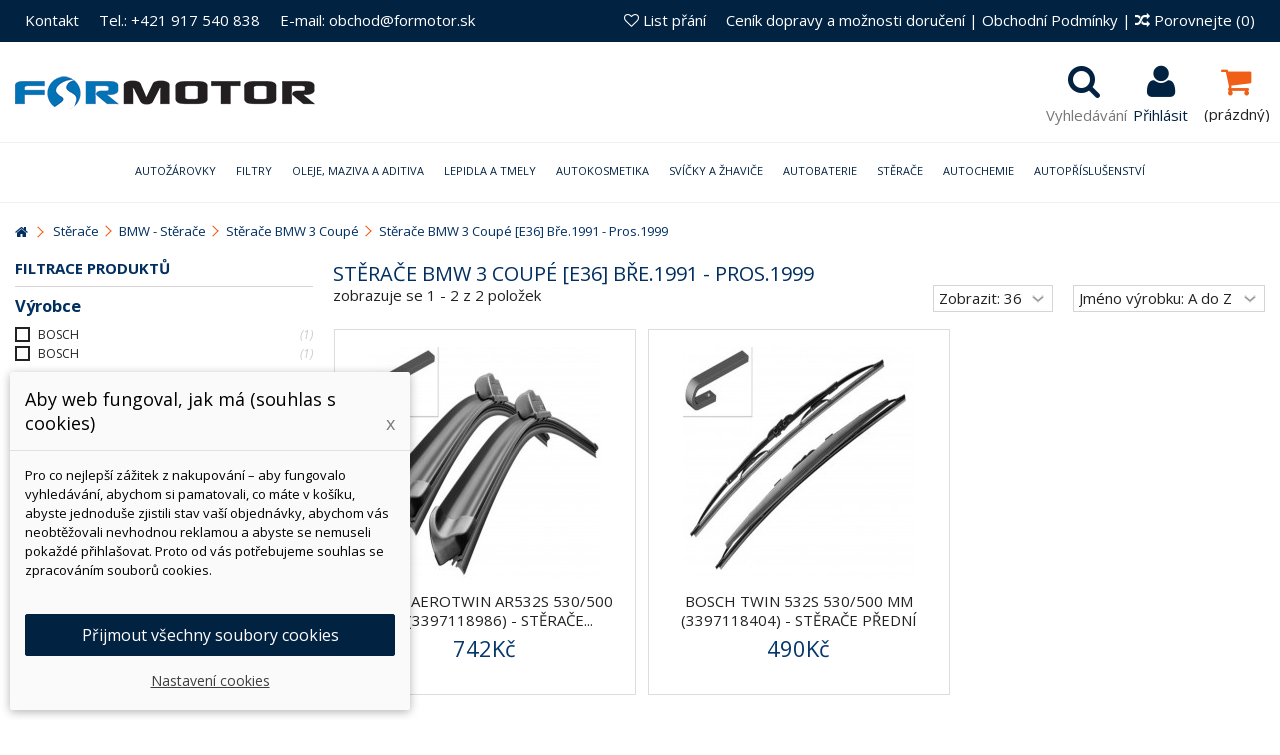

--- FILE ---
content_type: text/html; charset=utf-8
request_url: https://www.formotor.cz/4007-stierace-bmw-3-coupe-e36-mar1991-dec1999
body_size: 108429
content:
<!DOCTYPE HTML> <!--[if lt IE 7]><html class="no-js lt-ie9 lt-ie8 lt-ie7" lang="cs-cz"><![endif]--> <!--[if IE 7]><html class="no-js lt-ie9 lt-ie8 ie7" lang="cs-cz"><![endif]--> <!--[if IE 8]><html class="no-js lt-ie9 ie8" lang="cs-cz"><![endif]--> <!--[if gt IE 8]><html class="no-js ie9" lang="cs-cz"><![endif]--><html lang="cs-cz"><head><meta charset="utf-8" /><title>Stěrače BMW 3 Coupé [E36] Bře.1991 - Pros.1999 - ForMotor.cz</title><meta name="generator" content="PrestaShop" /><meta name="robots" content="index,follow" /><meta name="viewport" content="initial-scale=1,user-scalable=no,maximum-scale=1,width=device-width"><meta name="apple-mobile-web-app-capable" content="yes" /><link rel="icon" type="image/vnd.microsoft.icon" href="/img/favicon.jpg?1533927313" /><link rel="shortcut icon" type="image/x-icon" href="/img/favicon.jpg?1533927313" /><link rel="stylesheet" href="https://www.formotor.cz/themes/warehouse/cache/v_2210_c66df753967727bfacad360f5588b4f8_all.css?abc32323232" type="text/css" media="all" /> <script data-keepinline="true">// GTAG consent
        window.dataLayer = window.dataLayer || [];
        function gtag(){dataLayer.push(arguments);}

        gtag("consent", "default", {
            "ad_storage": "denied",
            "ad_user_data": "denied",
            "ad_personalization": "denied",
            "analytics_storage": "denied"
        });

        
                            
                    gtag("set", "ads_data_redaction", true);
                
                    

        dataLayer.push({
            "event" : "default_consent",
        });</script>  <style>.layered_filter_ul .radio,.layered_filter_ul .checkbox {
    display: inline-block;
}
.ets_speed_dynamic_hook .cart-products-count{
    display:none!important;
}
.ets_speed_dynamic_hook .ajax_cart_quantity ,.ets_speed_dynamic_hook .ajax_cart_product_txt,.ets_speed_dynamic_hook .ajax_cart_product_txt_s{
    display:none!important;
}
.ets_speed_dynamic_hook .shopping_cart > a:first-child:after {
    display:none!important;
}</style> <style type="text/css">.pagination{display:none;}</style> <script data-keepinline="true">dataLayer = [{
                                  "ecomm_pagetype" : "category",
                                  "category_name" : "stierace-bmw-3-coupe-e36-mar1991-dec1999"
                                }];</script> <script data-keepinline="true">(function(w,d,s,l,i){w[l]=w[l]||[];w[l].push({"gtm.start":
                            new Date().getTime(),event:"gtm.js"});var f=d.getElementsByTagName(s)[0],
                            j=d.createElement(s),dl=l!="dataLayer"?"&l="+l:"";j.async=true;j.src=
                            "https://www.googletagmanager.com/gtm.js?id="+i+dl;f.parentNode.insertBefore(j,f);
                            })(window,document,"script","dataLayer", "GTM-M89R2ZJ");</script> <link rel="stylesheet" href="https://fonts.googleapis.com/css?family=Open+Sans:300,400,400i,600,700" type="text/css" media="all" /><link rel="stylesheet" href="https://fonts.googleapis.com/css?family=Open+Sans:300,400,400i,600,700" type="text/css" media="all" /><!--[if lt IE 9]> 
<script src="https://oss.maxcdn.com/libs/html5shiv/3.7.0/html5shiv.js"></script> 
<script src="https://oss.maxcdn.com/libs/respond.js/1.3.0/respond.min.js"></script> <![endif]--> <!--[if lte IE 9]> 
<script src="https://www.formotor.cz/themes/warehouse/js/flexibility.js"></script> <![endif]--><meta property="og:title" content="St&#283;ra&#269;e BMW 3 Coup&eacute; [E36] B&#345;e.1991 - Pros.1999 - ForMotor.cz"/><meta property="og:url" content="http://www.formotor.cz/4007-stierace-bmw-3-coupe-e36-mar1991-dec1999"/><meta property="og:site_name" content="ForMotor.cz"/><meta property="og:description" content=""><meta property="og:type" content="website"><meta property="og:image" content="https://www.formotor.cz/img/formotorsk-logo-1484199155.jpg" />    </head><body id="category" class="not-index category category-4007 category-stierace-bmw-3-coupe-e36-mar1991-dec1999 hide-right-column show-left-column lang_cs "> <noscript><iframe src="https://www.googletagmanager.com/ns.html?id=GTM-M89R2ZJ" height="0" width="0" style="display:none;visibility:hidden"></iframe></noscript><div id="page"><div class="header-container alt-cart"> <header id="header"><div class="banner"><div class="container"><div class="row"></div></div></div><div class="nav"><div class="container"><div class="row"> <nav><ul id="header_links" class="clearfix"><li><a href="/content/4-kontakty">Kontakt</a></li><li><a href="/content/4-kontakty">Tel.: +421 917 540 838</a></li><li><a href="/content/4-kontakty">E-mail: obchod@formotor.sk</a></li></ul><form method="post" action="//www.formotor.cz/index.php?controller=products-comparison" class="compare-form"> <a href="/content/1-cenik-dopravy-a-moznosti-doruceni" title="Ceník dopravy a možnosti doručení">Ceník dopravy a možnosti doručení</a> | <a href="/content/3-obchodni-podminky" title="Obchodní Podmínky">Obchodní Podmínky</a> | <button type="submit" class="bt_compare" disabled="disabled"> <span><i class="icon-random"></i> Porovnejte <span class="rtlhidden">(<span class="total-compare-val">0</span>)</span></span> </button> <input type="hidden" name="compare_product_count" class="compare_product_count" value="0" /> <input type="hidden" name="compare_product_list" class="compare_product_list" value="" /></form> <a href="https://www.formotor.cz/module/blockwishlist/mywishlist" title="List př&aacute;n&iacute;" class="wishlist_top_link pull-right"><i class="icon-heart-empty"></i> List př&aacute;n&iacute;</a> </nav></div></div></div><div id="search_block_top" class="col-sm-12 animak clearfix"><form id="searchbox" method="get" action="https://www.formotor.cz/hledat" > <input type="hidden" name="controller" value="search" /> <input type="hidden" name="orderby" value="position" /> <input type="hidden" name="orderway" value="desc" /> <input class="search_query form-control" type="text" id="search_query_top" name="search_query" placeholder="Vyhled&aacute;v&aacute;n&iacute;" value="" /> <button type="submit" name="submit_search" class="btn btn-default button-search"> <span>Vyhled&aacute;v&aacute;n&iacute;</span> </button></form></div><div><div class="container container-header"><div id="desktop-header" class="desktop-header"><div class="row"><div id="header_logo" class="col-xs-12 col-sm-4 "><a href="https://www.formotor.cz/" title="ForMotor.cz"> <img class="logo img-responsive replace-2xlogo" src="https://www.formotor.cz/img/formotorsk-logo-1484199155.jpg" data-retinalogo="https://www.formotor.sk/img/cms/logo-retina.jpg" width="300" height="33" alt="ForMotor.cz" /> </a></div><div id="shopping_cart_container" class="col-xs-12 col-sm-4 clearfix"><div class="shopping_cart"> <a href="https://www.formotor.cz/kosik-opc" title="Zobrazit můj nákupní košík" rel="nofollow"> <span class="cart_name">Košík</span><div class="more_info"> <span class="ajax_cart_quantity unvisible">0</span> <span class="ajax_cart_product_txt unvisible">x:</span> <span class="ajax_cart_product_txt_s unvisible">Produkty:</span> <span class="ajax_cart_total unvisible"> </span> <span class="ajax_cart_no_product">(prázdný)</span></div> </a><div class="cart_block block exclusive"><div class="block_content"><div class="cart_block_list"><p class="cart_block_no_products"> Žádné produkty</p><div class="cart-prices"><div class="cart-prices-line first-line"> <span class="price cart_block_shipping_cost ajax_cart_shipping_cost unvisible"> Bude determinováno </span> <span class="unvisible"> Doručení </span></div><div class="cart-prices-line"> <span class="price cart_block_tax_cost ajax_cart_tax_cost">0Kč</span> <span>DPH</span></div><div class="cart-prices-line last-line"> <span class="price cart_block_total ajax_block_cart_total">0Kč</span> <span>Celkem</span></div><p> Ceny jsou s DPH</p></div><p class="cart-buttons"> <a id="button_order_cart" class="btn btn-default button button-medium" href="https://www.formotor.cz/kosik-opc" title="K pokladně" rel="nofollow"> <span> K pokladně<i class="icon-chevron-right right"></i> </span> </a></p></div></div></div></div></div><div id="layer_cart"><div class="layer_cart_title col-xs-12"><h5> <i class="icon-check"></i> Produkt byl úspěšně přidán do nákupního košíku</h5></div><div class="clearfix" ><div class="layer_cart_product col-xs-12 col-md-6"> <span class="cross" title="Zavřít okno"></span><div class="product-image-container layer_cart_img"></div><div class="layer_cart_product_info"> <span id="layer_cart_product_title" class="product-name"></span> <span id="layer_cart_product_attributes"></span><div> Počet <span id="layer_cart_product_quantity"></span></div><div> <strong>Celkem <span id="layer_cart_product_price"></span></strong></div></div></div><div class="layer_cart_cart col-xs-12 col-md-6"><h5 class="overall_cart_title"> <span class="ajax_cart_product_txt_s unvisible"> <span class="ajax_cart_quantity">0</span> ks zboží. </span> <span class="ajax_cart_product_txt "> 1 produkt v košíku. </span></h5><div class="layer_cart_row"> Celkem za produkty: <span class="ajax_block_products_total"> </span></div><div class="layer_cart_row ajax_shipping-container"> <span class="dark unvisible"> Celkem za doručení:&nbsp; </span> <span class="ajax_cart_shipping_cost unvisible"> Bude determinováno </span></div><div class="layer_cart_row"> DPH: <span class="price cart_block_tax_cost ajax_cart_tax_cost">0Kč</span></div><div class="layer_cart_row"> <strong> Celkem (s DPH): <span class="ajax_block_cart_total"> </span> </strong></div></div></div><div class="button-container clearfix"><div class="pull-right"> <span class="continue btn btn-default" title="Pokračovat v nákupu"> <span> <i class="icon-chevron-left left"></i> Pokračovat v nákupu </span> </span> <a class="btn btn-default button button-medium" href="https://www.formotor.cz/kosik-opc" title="Objednat" rel="nofollow"> <span> Objednat <i class="icon-chevron-right right"></i> </span> </a></div></div><div class="crossseling"></div></div><div class="layer_cart_overlay"></div><div class="header_user_info col-xs-12 col-sm-4"> <a class="login" href="https://www.formotor.cz/muj-ucet" rel="nofollow" title="Přihlaste se do svého zákaznického účtu"> <i class="icon-signin"></i> Přihlásit </a></div><div id="search_block_top_content" class="col-xs-12 col-sm-4 "><div class="iqitsearch-inner"></div></div><div class="iqit-search-shower"><div class="iqit-search-shower-i"><i class="icon icon-search"></i>Vyhledávání</div><div id="search_block_top" class="search_block_top iqit-search-c" ><form method="get" action="//www.formotor.cz/hledat" id="searchbox"> <input type="hidden" name="controller" value="search" /> <input type="hidden" name="orderby" value="position" /> <input type="hidden" name="orderway" value="desc" /><div class="search_query_container "> <input type="hidden" name="search-cat-select" value="0" class="search-cat-select" /> <input class="search_query form-control" type="text" id="search_query_top" name="search_query" placeholder="Vyhledávání" value="" /> <button type="submit" name="submit_search" class="button-search"> <span>Vyhledávání</span> </button></div></form></div></div><div class="iqitfreedeliverycount iqitfreedeliverycount-detach hidden-detach clearfix "><div clas="fd-table"><div class="ifdc-icon fd-table-cell"><i class="icon icon-truck"></i></div><div class="ifdc-remaining fd-table-cell">Utraťte ještě <span class="ifdc-remaining-price">4 097Kč</span> a získejte zdarma dopravu!</div></div></div></div></div><div class="mobile-condensed-header mobile-style mobile-style1 "><div id="mh-sticky" class="not-sticked"><div class="mobile-main-wrapper"><div class="mobile-main-bar"><div class="mh-button mh-menu"> <span id="mh-menu"><i class="icon-reorder mh-icon"></i></span></div><div class="mh-button mh-search"> <span id="mh-search" data-mh-search="1"><i class="icon-search mh-icon"></i></span></div><div class="mobile-h-logo"> <a href="https://www.formotor.cz/" title="ForMotor.cz"> <img class="logo img-responsive replace-2xlogo" src="https://www.formotor.cz/img/formotorsk-logo-1484199155.jpg" data-retinalogo="https://www.formotor.sk/img/cms/logo-retina.jpg" width="300" height="33" alt="ForMotor.cz" /> </a></div><div class="mh-button mh-user"> <span id="mh-user"><i class="icon-user mh-icon "></i></span><div class="mh-drop"><p>Pros&iacute;m přihlaste se nebo vytvořte &uacute;čet</p><ul><li><a href="https://www.formotor.cz/muj-ucet" title="Přihl&aacute;sit se" rel="nofollow">Přihl&aacute;sit se nebo vytvořit &uacute;čet</a></li></ul></div></div><div id="mh-cart-wrapper" class="mh-button mh-cart"> <span id="mh-cart"> <i class="icon-shopping-cart mh-icon "></i> </span></div></div></div><div class="mh-dropdowns"><div class="mh-drop mh-search-drop"><div class="search_block_top mh-search-module"><form method="get" action="//www.formotor.cz/hledat"> <input type="hidden" name="controller" value="search" /> <input type="hidden" name="orderby" value="position" /> <input type="hidden" name="orderway" value="desc" /><div class="search_query_container "> <input type="hidden" name="search-cat-select" value="0" class="search-cat-select" /><input class="search_query form-control" type="text" name="search_query" placeholder="Vyhledávání" value="" /></div> <button type="submit" name="submit_search" class="button-search"> <span>Vyhledávání</span> </button></form></div></div></div></div></div></div></div><div class="fw-pseudo-wrapper"><div class="desktop-header"><div class="iqitmegamenu-wrapper col-xs-12 cbp-hor-width-0 clearfix"><div id="iqitmegamenu-horizontal" class="iqitmegamenu cbp-sticky-transparent" role="navigation"><div class="container"> <nav id="cbp-hrmenu" class="cbp-hrmenu cbp-horizontal cbp-hrsub-wide cbp-fade-slide-top cbp-submenu-notarrowed cbp-submenu-notarrowed "><ul><li class="cbp-hrmenu-tab cbp-hrmenu-tab-2 "> <a href="https://www.formotor.cz/21-autoziarovky" ><span class="cbp-tab-title"> Autožárovky <i class="icon-angle-down cbp-submenu-aindicator"></i></span> <span class="cbp-triangle-container"><span class="cbp-triangle-top"></span><span class="cbp-triangle-top-back"></span></span> </a><div class="cbp-hrsub col-xs-12"><div class="cbp-hrsub-inner"><div class="row menu_row menu-element first_rows menu-element-id-6"><div class="col-xs-3 cbp-menu-column cbp-menu-element menu-element-id-7 " ><div class="cbp-menu-column-inner"><ul class="cbp-links cbp-category-tree"><li ><div class="cbp-category-link-w"><a href="https://www.formotor.cz/245-led-osram-novinka">LED</a></div></li><li ><div class="cbp-category-link-w"><a href="https://www.formotor.cz/306-xenonove-vybojky">Xenonové výbojky</a></div></li><li ><div class="cbp-category-link-w"><a href="https://www.formotor.cz/295-h1-zarovky">H1 žárovky</a></div></li><li ><div class="cbp-category-link-w"><a href="https://www.formotor.cz/297-h3-zarovka">H3 žárovka</a></div></li><li ><div class="cbp-category-link-w"><a href="https://www.formotor.cz/296-h4-zarovka">H4 žárovka</a></div></li><li ><div class="cbp-category-link-w"><a href="https://www.formotor.cz/298-h7-zarovka">H7 žárovka</a></div></li><li ><div class="cbp-category-link-w"><a href="https://www.formotor.cz/455-h11-zarovka">H11 žárovka</a></div></li><li ><div class="cbp-category-link-w"><a href="https://www.formotor.cz/300-hb3-zarovka">HB3 žárovka</a></div></li></ul></div></div><div class="col-xs-3 cbp-menu-column cbp-menu-element menu-element-id-8 " ><div class="cbp-menu-column-inner"><ul class="cbp-links cbp-category-tree"><li ><div class="cbp-category-link-w"><a href="https://www.formotor.cz/301-hb4-zarovka">HB4 žárovka</a></div></li><li ><div class="cbp-category-link-w"><a href="https://www.formotor.cz/302-signalni-zarovky">Signální žárovky</a></div></li><li ><div class="cbp-category-link-w"><a href="https://www.formotor.cz/492-motocyklove-zarovky">Motocyklové žárovky</a></div></li><li ><div class="cbp-category-link-w"><a href="https://www.formotor.cz/430-bike-osvetleni">Bike osvětlení</a></div></li><li ><div class="cbp-category-link-w"><a href="https://www.formotor.cz/470-24v">24V</a></div></li><li ><div class="cbp-category-link-w"><a href="https://www.formotor.cz/524-svetla-pro-automechaniky">Světla pro automechaniky</a></div></li><li ><div class="cbp-category-link-w"><a href="https://www.formotor.cz/494-zalozni-baleni-zarovek">Záložní balení žárovek</a></div></li><li ><div class="cbp-category-link-w"><a href="https://www.formotor.cz/499-kompletni-svetlomety">Kompletní světlomety</a></div></li><li ><div class="cbp-category-link-w"><a href="https://www.formotor.cz/525-h8-zarovky">H8 žárovky</a></div></li></ul></div></div><div class="col-xs-3 cbp-menu-column cbp-menu-element menu-element-id-9 " ><div class="cbp-menu-column-inner"><ul class="cbp-links cbp-category-tree"><li ><div class="cbp-category-link-w"><a href="https://www.formotor.cz/526-h8b-zarovky">H8B žárovky</a></div></li><li ><div class="cbp-category-link-w"><a href="https://www.formotor.cz/527-h9-zarovky">H9 žárovky</a></div></li><li ><div class="cbp-category-link-w"><a href="https://www.formotor.cz/528-h9b-zarovky">H9B žárovky</a></div></li><li ><div class="cbp-category-link-w"><a href="https://www.formotor.cz/529-h10-zarovky">H10 žárovky</a></div></li><li ><div class="cbp-category-link-w"><a href="https://www.formotor.cz/530-h13-zarovky">H13 žárovky</a></div></li><li ><div class="cbp-category-link-w"><a href="https://www.formotor.cz/531-h15-zarovky">H15 žárovky</a></div></li><li ><div class="cbp-category-link-w"><a href="https://www.formotor.cz/532-h16-zarovky">H16 žárovky</a></div></li><li ><div class="cbp-category-link-w"><a href="https://www.formotor.cz/533-hb2-zarovky">HB2 žárovky</a></div></li><li ><div class="cbp-category-link-w"><a href="https://www.formotor.cz/534-hb5-zarovky">HB5 žárovky</a></div></li></ul></div></div><div class="col-xs-3 cbp-menu-column cbp-menu-element menu-element-id-10 " ><div class="cbp-menu-column-inner"><ul class="cbp-links cbp-category-tree"><li ><div class="cbp-category-link-w"><a href="https://www.formotor.cz/535-h11b-zarovky">H11B žárovky</a></div></li><li ><div class="cbp-category-link-w"><a href="https://www.formotor.cz/536-h271-zarovky">H27/1 žárovky</a></div></li><li ><div class="cbp-category-link-w"><a href="https://www.formotor.cz/537-h272-zarovky">H27/2 žárovky</a></div></li><li ><div class="cbp-category-link-w"><a href="https://www.formotor.cz/538-r2-zarovky">R2 žárovky</a></div></li><li ><div class="cbp-category-link-w"><a href="https://www.formotor.cz/718-osram-autozarovky">Osram Autožárovky</a></div></li></ul></div></div></div></div></div></li><li class="cbp-hrmenu-tab cbp-hrmenu-tab-8 "> <a href="https://www.formotor.cz/19-filtry" ><span class="cbp-tab-title"> Filtry <i class="icon-angle-down cbp-submenu-aindicator"></i></span> <span class="cbp-triangle-container"><span class="cbp-triangle-top"></span><span class="cbp-triangle-top-back"></span></span> </a><div class="cbp-hrsub col-xs-12"><div class="cbp-hrsub-inner"><div class="row menu_row menu-element first_rows menu-element-id-1"><div class="col-xs-3 cbp-menu-column cbp-menu-element menu-element-id-2 " ><div class="cbp-menu-column-inner"><ul class="cbp-links cbp-category-tree"><li ><div class="cbp-category-link-w"><a href="https://www.formotor.cz/56-olejove-filtry">Olejové filtry</a></div></li><li ><div class="cbp-category-link-w"><a href="https://www.formotor.cz/57-vzduchove-filtry">Vzduchové filtry</a></div></li><li ><div class="cbp-category-link-w"><a href="https://www.formotor.cz/58-palivove-filtry">Palivové filtry</a></div></li><li ><div class="cbp-category-link-w"><a href="https://www.formotor.cz/59-kabinove-filtry">Kabinové filtry</a></div></li><li ><div class="cbp-category-link-w"><a href="https://www.formotor.cz/293-motocyklove-filtry">Motocyklové filtry</a></div></li></ul></div></div><div class="col-xs-3 cbp-menu-column cbp-menu-element menu-element-id-3 " ><div class="cbp-menu-column-inner"><ul class="cbp-links cbp-category-tree"><li ><div class="cbp-category-link-w"><a href="https://www.formotor.cz/60-hydraulicke-filtry">Hydraulické filtry</a></div></li><li ><div class="cbp-category-link-w"><a href="https://www.formotor.cz/287-vysousece-brzdoveho-systemu">Vysoušeče brzdového systému</a></div></li><li ><div class="cbp-category-link-w"><a href="https://www.formotor.cz/288-adblue-filtry">AdBlue filtry</a></div></li><li ><div class="cbp-category-link-w"><a href="https://www.formotor.cz/289-odstredivky">Odstředivky</a></div></li><li ><div class="cbp-category-link-w"><a href="https://www.formotor.cz/290-separatory-oleje">Separátory oleje</a></div></li></ul></div></div><div class="col-xs-3 cbp-menu-column cbp-menu-element menu-element-id-4 " ><div class="cbp-menu-column-inner"><ul class="cbp-links cbp-category-tree"><li ><div class="cbp-category-link-w"><a href="https://www.formotor.cz/569-pojistne-vlozky">Pojistné vložky</a></div></li><li ><div class="cbp-category-link-w"><a href="https://www.formotor.cz/292-kluce-na-olejove-filtre-mann">Kľúče na olejové filtre MANN</a></div></li><li ><div class="cbp-category-link-w"><a href="https://www.formotor.cz/294-prumyslove-filtry">Průmyslové filtry</a></div></li><li ><div class="cbp-category-link-w"><a href="https://www.formotor.cz/564-filtry-odvzdusnovani">Filtry odvzdušňování</a></div></li><li ><div class="cbp-category-link-w"><a href="https://www.formotor.cz/565-tesneni-pro-pouzdra-filtru">Těsnění pro pouzdra filtrů</a></div></li></ul></div></div><div class="col-xs-3 cbp-menu-column cbp-menu-element menu-element-id-5 " ><div class="cbp-menu-column-inner"><ul class="cbp-links cbp-category-tree"><li ><div class="cbp-category-link-w"><a href="https://www.formotor.cz/291-filtry-pro-edm">Filtry pro EDM</a></div></li><li ><div class="cbp-category-link-w"><a href="https://www.formotor.cz/567-filtry-chladici-kapaliny">Filtry chladicí kapaliny</a></div></li><li ><div class="cbp-category-link-w"><a href="https://www.formotor.cz/568-filtry-posilovacu-rizeni">Filtry posilovačů řízení</a></div></li></ul></div></div></div></div></div></li><li class="cbp-hrmenu-tab cbp-hrmenu-tab-3 "> <a href="https://www.formotor.cz/22-oleje" ><span class="cbp-tab-title"> Oleje, Maziva a Aditiva <i class="icon-angle-down cbp-submenu-aindicator"></i></span> <span class="cbp-triangle-container"><span class="cbp-triangle-top"></span><span class="cbp-triangle-top-back"></span></span> </a><div class="cbp-hrsub col-xs-3"><div class="cbp-hrsub-inner"><div class="row menu_row menu-element first_rows menu-element-id-1"><div class="col-xs-3 cbp-menu-column cbp-menu-element menu-element-id-2 " ><div class="cbp-menu-column-inner"><ul class="cbp-links cbp-category-tree"><li ><div class="cbp-category-link-w"><a href="https://www.formotor.cz/571-motorove-oleje">Motorové oleje</a></div></li><li ><div class="cbp-category-link-w"><a href="https://www.formotor.cz/335-prevodove-oleje">Prevodové oleje</a></div></li><li ><div class="cbp-category-link-w"><a href="https://www.formotor.cz/622-hydraulicke-oleje">Hydraulické oleje</a></div></li><li ><div class="cbp-category-link-w"><a href="https://www.formotor.cz/575-tlumicove-oleje">Tlumičové oleje</a></div></li></ul></div></div><div class="col-xs-3 cbp-menu-column cbp-menu-element menu-element-id-3 " ><div class="cbp-menu-column-inner"><ul class="cbp-links cbp-category-tree"><li ><div class="cbp-category-link-w"><a href="https://www.formotor.cz/379-kompresorove-oleje">Kompresorové oleje</a></div></li><li ><div class="cbp-category-link-w"><a href="https://www.formotor.cz/358-motocyklovy-program">Motocyklový program</a></div></li><li ><div class="cbp-category-link-w"><a href="https://www.formotor.cz/373-zahradni-technika">Zahradní technika</a></div></li><li ><div class="cbp-category-link-w"><a href="https://www.formotor.cz/388-prisady-do-oleje">Přísady do oleje</a></div></li></ul></div></div><div class="col-xs-3 cbp-menu-column cbp-menu-element menu-element-id-4 " ><div class="cbp-menu-column-inner"><ul class="cbp-links cbp-category-tree"><li ><div class="cbp-category-link-w"><a href="https://www.formotor.cz/390-prisady-do-nafty">Přísady do nafty</a></div></li><li ><div class="cbp-category-link-w"><a href="https://www.formotor.cz/389-prisady-do-benzinu">Přísady do benzinu</a></div></li><li ><div class="cbp-category-link-w"><a href="https://www.formotor.cz/391-prisady-do-chladice">Přísady do chladiče</a></div></li><li ><div class="cbp-category-link-w"><a href="https://www.formotor.cz/392-prisady-do-lpgcng">Přísady do LPG/CNG</a></div></li></ul></div></div><div class="col-xs-3 cbp-menu-column cbp-menu-element menu-element-id-5 " ><div class="cbp-menu-column-inner"><ul class="cbp-links cbp-category-tree"><li ><div class="cbp-category-link-w"><a href="https://www.formotor.cz/381-mazaci-latky">Mazací látky</a></div></li></ul></div></div></div></div></div></li><li class="cbp-hrmenu-tab cbp-hrmenu-tab-5 "> <a href="https://www.formotor.cz/33-lepidla-a-tmely" ><span class="cbp-tab-title"> Lepidla a tmely <i class="icon-angle-down cbp-submenu-aindicator"></i></span> <span class="cbp-triangle-container"><span class="cbp-triangle-top"></span><span class="cbp-triangle-top-back"></span></span> </a><div class="cbp-hrsub col-xs-12"><div class="cbp-hrsub-inner"><div class="row menu_row menu-element first_rows menu-element-id-1"><div class="col-xs-3 cbp-menu-column cbp-menu-element menu-element-id-2 " ><div class="cbp-menu-column-inner"><ul class="cbp-links cbp-category-tree"><li ><div class="cbp-category-link-w"><a href="https://www.formotor.cz/53-sekundove-lepidla">Aktivátory a primery</a></div></li><li ><div class="cbp-category-link-w"><a href="https://www.formotor.cz/54-zajistovani-sroubu">Zajišťování šroubů</a></div></li><li ><div class="cbp-category-link-w"><a href="https://www.formotor.cz/55-vterinova-lepidla">Vteřinová lepidla</a></div></li><li ><div class="cbp-category-link-w"><a href="https://www.formotor.cz/63-upevnovani-lozisek-a-valcovych-dilu">Upevňování ložisek a válcových dílů</a></div></li><li ><div class="cbp-category-link-w"><a href="https://www.formotor.cz/64-plosne-tesnenie">Okamžitá pomoc</a></div></li><li ><div class="cbp-category-link-w"><a href="https://www.formotor.cz/65-konstrukcni-lepidla">Konstrukční lepidla</a></div></li><li ><div class="cbp-category-link-w"><a href="https://www.formotor.cz/136-opravarenske-kovy-a-metal-sety">Opravárenské kovy a metal sety</a></div></li><li ><div class="cbp-category-link-w"><a href="https://www.formotor.cz/138-plosne-tesneni">Plošné těsnění</a></div></li></ul></div></div><div class="col-xs-3 cbp-menu-column cbp-menu-element menu-element-id-3 " ><div class="cbp-menu-column-inner"><ul class="cbp-links cbp-category-tree"><li ><div class="cbp-category-link-w"><a href="https://www.formotor.cz/141-utesnovani-zavitovych-spoju">Utěsňování závitových spojů</a></div></li><li ><div class="cbp-category-link-w"><a href="https://www.formotor.cz/142-cisteni-a-odmastovani">Čištění a odmašťování</a></div></li><li ><div class="cbp-category-link-w"><a href="https://www.formotor.cz/146-mazani">Mazání</a></div></li><li ><div class="cbp-category-link-w"><a href="https://www.formotor.cz/101-prime-zasklivani">Přímé zasklívání</a></div></li><li ><div class="cbp-category-link-w"><a href="https://www.formotor.cz/315-lepeni-karoserii-a-dilcu">Lepení karosérií a dílců</a></div></li><li ><div class="cbp-category-link-w"><a href="https://www.formotor.cz/107-ochrana-podvozku">Ochrana podvozku</a></div></li><li ><div class="cbp-category-link-w"><a href="https://www.formotor.cz/314-ochrana-dutin">Ochrana dutin</a></div></li></ul></div></div><div class="col-xs-3 cbp-menu-column cbp-menu-element menu-element-id-4 " ><div class="cbp-menu-column-inner"><ul class="cbp-links cbp-category-tree"><li ><div class="cbp-category-link-w"><a href="https://www.formotor.cz/109-tesnenie-svov">Tesnenie švov</a></div></li><li ><div class="cbp-category-link-w"><a href="https://www.formotor.cz/105-plnice-na-karoserie">Plniče na karoserie</a></div></li><li ><div class="cbp-category-link-w"><a href="https://www.formotor.cz/103-cistice">Čističe</a></div></li><li ><div class="cbp-category-link-w"><a href="https://www.formotor.cz/151-ms-polymery">MS Polymery</a></div></li><li ><div class="cbp-category-link-w"><a href="https://www.formotor.cz/152-polyuretanova-lepidla">Polyuretanová lepidla</a></div></li><li ><div class="cbp-category-link-w"><a href="https://www.formotor.cz/153-odhlucneni-karoserie">Odhlučnění karoserie</a></div></li><li ><div class="cbp-category-link-w"><a href="https://www.formotor.cz/156-opravy-plastu">Opravy plastů</a></div></li></ul></div></div><div class="col-xs-3 cbp-menu-column cbp-menu-element menu-element-id-5 " ><div class="cbp-menu-column-inner"><ul class="cbp-links cbp-category-tree"><li ><div class="cbp-category-link-w"><a href="https://www.formotor.cz/318-ochrana-proti-oderkam">Ochrana proti oděrkám</a></div></li><li ><div class="cbp-category-link-w"><a href="https://www.formotor.cz/425-protiskluzove-natery">Protiskluzové nátěry</a></div></li><li ><div class="cbp-category-link-w"><a href="https://www.formotor.cz/102-zarizeni">Zařízení</a></div></li><li ><div class="cbp-category-link-w"><a href="https://www.formotor.cz/316-pomocne-produkty-na-zasklivani">Pomocné produkty na zasklívání</a></div></li><li ><div class="cbp-category-link-w"><a href="https://www.formotor.cz/254-bison">BISON</a></div></li></ul></div></div></div></div></div></li><li class="cbp-hrmenu-tab cbp-hrmenu-tab-14 "> <a href="https://www.formotor.cz/24-autokosmetika" ><span class="cbp-tab-title"> Autokosmetika <i class="icon-angle-down cbp-submenu-aindicator"></i></span> <span class="cbp-triangle-container"><span class="cbp-triangle-top"></span><span class="cbp-triangle-top-back"></span></span> </a><div class="cbp-hrsub col-xs-12"><div class="cbp-hrsub-inner"><div class="row menu_row menu-element first_rows menu-element-id-1"><div class="col-xs-3 cbp-menu-column cbp-menu-element menu-element-id-2 " ><div class="cbp-menu-column-inner"><ul class="cbp-links cbp-category-tree"><li ><div class="cbp-category-link-w"><a href="https://www.formotor.cz/319-odstranovani-skrabancu">Odstraňování škrábanců</a></div></li><li ><div class="cbp-category-link-w"><a href="https://www.formotor.cz/270-autosampony">Autošampony</a></div></li><li ><div class="cbp-category-link-w"><a href="https://www.formotor.cz/271-vosky-a-lesteni">Vosky a leštění</a></div></li><li ><div class="cbp-category-link-w"><a href="https://www.formotor.cz/275-cisteni-disku">Čištění disků</a></div></li><li ><div class="cbp-category-link-w"><a href="https://www.formotor.cz/276-pece-o-pneumatiky-a-vnejsi-plasty">Péče o pneumatiky a vnější plasty</a></div></li><li ><div class="cbp-category-link-w"><a href="https://www.formotor.cz/3121-pohlcovace-pachu">Pohlcovače pachu</a></div></li></ul></div></div><div class="col-xs-3 cbp-menu-column cbp-menu-element menu-element-id-3 " ><div class="cbp-menu-column-inner"><ul class="cbp-links cbp-category-tree"><li ><div class="cbp-category-link-w"><a href="https://www.formotor.cz/274-obnova-a-udrzba-plastu">Obnova a údržba plastů</a></div></li><li ><div class="cbp-category-link-w"><a href="https://www.formotor.cz/273-cisteni-skel">Čištění skel</a></div></li><li ><div class="cbp-category-link-w"><a href="https://www.formotor.cz/279-osetreni-kuze-a-calouneni">Ošetření kůže a čalounění</a></div></li><li ><div class="cbp-category-link-w"><a href="https://www.formotor.cz/497-houby-a-uterky">Houby a utěrky</a></div></li><li ><div class="cbp-category-link-w"><a href="https://www.formotor.cz/322-tekute-sterace-a-mlzeni">Tekuté Stěrače a mlžení</a></div></li><li ><div class="cbp-category-link-w"><a href="https://www.formotor.cz/608-nemrznouci-smesi-do-ostrikovacu">Nemrznoucí směsi do ostřikovačů</a></div></li></ul></div></div><div class="col-xs-3 cbp-menu-column cbp-menu-element menu-element-id-4 " ><div class="cbp-menu-column-inner"><ul class="cbp-links cbp-category-tree"><li ><div class="cbp-category-link-w"><a href="https://www.formotor.cz/285-cisteni-klimatizace">Čištění klimatizace</a></div></li><li ><div class="cbp-category-link-w"><a href="https://www.formotor.cz/320-odstranovace-hmyzu">Odstraňovače hmyzu</a></div></li><li ><div class="cbp-category-link-w"><a href="https://www.formotor.cz/117-zimni-nabidka">Zimní nabídka</a></div></li><li ><div class="cbp-category-link-w"><a href="https://www.formotor.cz/277-cisteni-motoru">Čištění motoru</a></div></li><li ><div class="cbp-category-link-w"><a href="https://www.formotor.cz/3076-ochrana-proti-hlodavcum">Ochrana proti hlodavcům</a></div></li><li ><div class="cbp-category-link-w"><a href="https://www.formotor.cz/423-profi-produkty">Profi produkty</a></div></li></ul></div></div><div class="col-xs-3 cbp-menu-column cbp-menu-element menu-element-id-5 " ><div class="cbp-menu-column-inner"><ul class="cbp-links cbp-category-tree"><li ><div class="cbp-category-link-w"><a href="https://www.formotor.cz/185-osvezovace-vzduchu-a-vune">Osvěžovače vzduchu a vůně</a></div></li><li ><div class="cbp-category-link-w"><a href="https://www.formotor.cz/605-odstranovani-asfaltu-a-pryskyrice">Odstraňování asfaltu a pryskyřice</a></div></li><li ><div class="cbp-category-link-w"><a href="https://www.formotor.cz/3119-lesteni-chromu">Leštění chromu</a></div></li><li ><div class="cbp-category-link-w"><a href="https://www.formotor.cz/498-silikonove-sterky">Silikonové stěrky</a></div></li><li ><div class="cbp-category-link-w"><a href="https://www.formotor.cz/3077-kartace-na-myti">Kartáče na mytí</a></div></li><li ><div class="cbp-category-link-w"><a href="https://www.formotor.cz/591-renovace-svetlometu">Renovace světlometů</a></div></li></ul></div></div></div></div></div></li><li class="cbp-hrmenu-tab cbp-hrmenu-tab-10 "> <a href="https://www.formotor.cz/23-svicky-a-zhavice" ><span class="cbp-tab-title"> Svíčky a žhaviče <i class="icon-angle-down cbp-submenu-aindicator"></i></span> <span class="cbp-triangle-container"><span class="cbp-triangle-top"></span><span class="cbp-triangle-top-back"></span></span> </a><div class="cbp-hrsub col-xs-12"><div class="cbp-hrsub-inner"><div class="row menu_row menu-element first_rows menu-element-id-1"><div class="col-xs-3 cbp-menu-column cbp-menu-element menu-element-id-2 " ><div class="cbp-menu-column-inner"><ul class="cbp-links cbp-category-tree"><li ><div class="cbp-category-link-w"><a href="https://www.formotor.cz/653-auto-zapalovaci-svicky">Auto - Zapalovací svíčky</a></div></li><li ><div class="cbp-category-link-w"><a href="https://www.formotor.cz/654-moto-zapalovaci-svicky">Moto - Zapalovací svíčky</a></div></li></ul></div></div><div class="col-xs-3 cbp-menu-column cbp-menu-element menu-element-id-3 " ><div class="cbp-menu-column-inner"><ul class="cbp-links cbp-category-tree"><li ><div class="cbp-category-link-w"><a href="https://www.formotor.cz/655-garden-zapalovaci-svicky">Garden - Zapalovací svíčky</a></div></li><li ><div class="cbp-category-link-w"><a href="https://www.formotor.cz/656-lode-zapalovaci-svicky">Lode - Zapalovací svíčky</a></div></li></ul></div></div><div class="col-xs-3 cbp-menu-column cbp-menu-element menu-element-id-4 " ><div class="cbp-menu-column-inner"><ul class="cbp-links cbp-category-tree"><li ><div class="cbp-category-link-w"><a href="https://www.formotor.cz/606-zhavici-svicky"> Žhavící svíčky</a></div></li><li ><div class="cbp-category-link-w"><a href="https://www.formotor.cz/652-snimace-otacek">Snímače otáček</a></div></li></ul></div></div></div></div></div></li><li class="cbp-hrmenu-tab cbp-hrmenu-tab-7 "> <a href="https://www.formotor.cz/8-autobaterie" ><span class="cbp-tab-title"> Autobaterie <i class="icon-angle-down cbp-submenu-aindicator"></i></span> <span class="cbp-triangle-container"><span class="cbp-triangle-top"></span><span class="cbp-triangle-top-back"></span></span> </a><div class="cbp-hrsub col-xs-12"><div class="cbp-hrsub-inner"><div class="row menu_row menu-element first_rows menu-element-id-1"><div class="col-xs-3 cbp-menu-column cbp-menu-element menu-element-id-2 " ><div class="cbp-menu-column-inner"><ul class="cbp-links cbp-category-tree"><li ><div class="cbp-category-link-w"><a href="https://www.formotor.cz/15-varta">VARTA</a></div></li></ul></div></div><div class="col-xs-3 cbp-menu-column cbp-menu-element menu-element-id-3 " ><div class="cbp-menu-column-inner"><ul class="cbp-links cbp-category-tree"><li ><div class="cbp-category-link-w"><a href="https://www.formotor.cz/18-banner">BANNER</a></div></li><li ><div class="cbp-category-link-w"><a href="https://www.formotor.cz/416-autonabijecky">Autonabíječky</a></div></li></ul></div></div><div class="col-xs-3 cbp-menu-column cbp-menu-element menu-element-id-4 " ><div class="cbp-menu-column-inner"><ul class="cbp-links cbp-category-tree"><li ><div class="cbp-category-link-w"><a href="https://www.formotor.cz/16-afa">AFA</a></div></li></ul></div></div><div class="col-xs-3 cbp-menu-column cbp-menu-element menu-element-id-5 " ><div class="cbp-menu-column-inner"><ul class="cbp-links cbp-category-tree"><li ><div class="cbp-category-link-w"><a href="https://www.formotor.cz/17-optima">OPTIMA</a></div></li></ul></div></div></div></div></div></li><li class="cbp-hrmenu-tab cbp-hrmenu-tab-11 "> <a href="https://www.formotor.cz/25-sterace" ><span class="cbp-tab-title"> Stěrače <i class="icon-angle-down cbp-submenu-aindicator"></i></span> <span class="cbp-triangle-container"><span class="cbp-triangle-top"></span><span class="cbp-triangle-top-back"></span></span> </a><div class="cbp-hrsub col-xs-12"><div class="cbp-hrsub-inner"><div class="row menu_row menu-element first_rows menu-element-id-1"><div class="col-xs-3 cbp-menu-column cbp-menu-element menu-element-id-2 " ><div class="cbp-menu-column-inner"><ul class="cbp-links cbp-category-tree"><li ><div class="cbp-category-link-w"><a href="https://www.formotor.cz/3189-audi-sterace">Audi - Stěrače</a></div></li><li ><div class="cbp-category-link-w"><a href="https://www.formotor.cz/3191-bmw-sterace">BMW - Stěrače</a></div></li><li ><div class="cbp-category-link-w"><a href="https://www.formotor.cz/3192-citroeen-sterace">CITRÖEN - Stěrače</a></div></li><li ><div class="cbp-category-link-w"><a href="https://www.formotor.cz/3193-dacia-sterace">DACIA - Stěrače</a></div></li><li ><div class="cbp-category-link-w"><a href="https://www.formotor.cz/3194-fiat-sterace">FIAT - Stěrače</a></div></li><li ><div class="cbp-category-link-w"><a href="https://www.formotor.cz/3195-ford-sterace">Ford - Stěrače</a></div></li></ul></div></div><div class="col-xs-3 cbp-menu-column cbp-menu-element menu-element-id-3 " ><div class="cbp-menu-column-inner"><ul class="cbp-links cbp-category-tree"><li ><div class="cbp-category-link-w"><a href="https://www.formotor.cz/3196-honda-sterace">HONDA - Stěrače</a></div></li><li ><div class="cbp-category-link-w"><a href="https://www.formotor.cz/3197-hyundai-sterace">HYUNDAI - Stěrače</a></div></li><li ><div class="cbp-category-link-w"><a href="https://www.formotor.cz/3198-kia-sterace">KIA - Stěrače</a></div></li><li ><div class="cbp-category-link-w"><a href="https://www.formotor.cz/3199-mazda-sierace">MAZDA - sierače</a></div></li><li ><div class="cbp-category-link-w"><a href="https://www.formotor.cz/3200-mitsubishi-sterace">MITSUBISHI - Stěrače</a></div></li><li ><div class="cbp-category-link-w"><a href="https://www.formotor.cz/3201-nissan-sterace">NISSAN - Stěrače</a></div></li></ul></div></div><div class="col-xs-3 cbp-menu-column cbp-menu-element menu-element-id-4 " ><div class="cbp-menu-column-inner"><ul class="cbp-links cbp-category-tree"><li ><div class="cbp-category-link-w"><a href="https://www.formotor.cz/3202-opel-sterace">OPEL - Stěrače</a></div></li><li ><div class="cbp-category-link-w"><a href="https://www.formotor.cz/3203-peugeot-sterace">PEUGEOT - Stěrače</a></div></li><li ><div class="cbp-category-link-w"><a href="https://www.formotor.cz/3204-renault-sterace">RENAULT - Stěrače</a></div></li><li ><div class="cbp-category-link-w"><a href="https://www.formotor.cz/3205-seat-sterace">SEAT - Stěrače</a></div></li><li ><div class="cbp-category-link-w"><a href="https://www.formotor.cz/3206-skoda-sterace">ŠKODA - Stěrače</a></div></li><li ><div class="cbp-category-link-w"><a href="https://www.formotor.cz/3207-suzuki-sterace">SUZUKI - Stěrače</a></div></li></ul></div></div><div class="col-xs-3 cbp-menu-column cbp-menu-element menu-element-id-5 " ><div class="cbp-menu-column-inner"><ul class="cbp-links cbp-category-tree"><li ><div class="cbp-category-link-w"><a href="https://www.formotor.cz/3208-toyota-sterace">TOYOTA - Stěrače</a></div></li><li ><div class="cbp-category-link-w"><a href="https://www.formotor.cz/3209-volvo-sterace">VOLVO - Stěrače</a></div></li><li ><div class="cbp-category-link-w"><a href="https://www.formotor.cz/3210-volkswagen-sterace">VOLKSWAGEN - Stěrače</a></div></li></ul></div></div></div></div></div></li><li class="cbp-hrmenu-tab cbp-hrmenu-tab-13 "> <a href="https://www.formotor.cz/674-autochemie" ><span class="cbp-tab-title"> Autochemie <i class="icon-angle-down cbp-submenu-aindicator"></i></span> <span class="cbp-triangle-container"><span class="cbp-triangle-top"></span><span class="cbp-triangle-top-back"></span></span> </a><div class="cbp-hrsub col-xs-12"><div class="cbp-hrsub-inner"><div class="row menu_row menu-element first_rows menu-element-id-1"><div class="col-xs-3 cbp-menu-column cbp-menu-element menu-element-id-2 " ><div class="cbp-menu-column-inner"><ul class="cbp-links cbp-category-tree"><li ><div class="cbp-category-link-w"><a href="https://www.formotor.cz/576-brzdove-kapaliny">Brzdové kapaliny</a></div></li><li ><div class="cbp-category-link-w"><a href="https://www.formotor.cz/577-chladici-kapaliny">Chladící kapaliny</a></div></li></ul></div></div><div class="col-xs-3 cbp-menu-column cbp-menu-element menu-element-id-3 " ><div class="cbp-menu-column-inner"><ul class="cbp-links cbp-category-tree"><li ><div class="cbp-category-link-w"><a href="https://www.formotor.cz/659-kapaliny-do-ostrikovacu">Kapaliny do ostřikovačů</a></div></li><li ><div class="cbp-category-link-w"><a href="https://www.formotor.cz/675-demineralizovana-technicka-voda">Demineralizovaná technická voda</a></div></li></ul></div></div><div class="col-xs-3 cbp-menu-column cbp-menu-element menu-element-id-4 " ><div class="cbp-menu-column-inner"><ul class="cbp-links cbp-category-tree"><li ><div class="cbp-category-link-w"><a href="https://www.formotor.cz/676-ad-blue">AD blue</a></div></li><li ><div class="cbp-category-link-w"><a href="https://www.formotor.cz/677-technicky-benzin">Technický benzín</a></div></li></ul></div></div><div class="col-xs-3 cbp-menu-column cbp-menu-element menu-element-id-5 " ><div class="cbp-menu-column-inner"><ul class="cbp-links cbp-category-tree"><li ><div class="cbp-category-link-w"><a href="https://www.formotor.cz/678-petrolej">Petrolej</a></div></li></ul></div></div></div></div></div></li><li class="cbp-hrmenu-tab cbp-hrmenu-tab-9 "> <a href="https://www.formotor.cz/560-autoprislusenstvi" ><span class="cbp-tab-title"> Autopříslušenství <i class="icon-angle-down cbp-submenu-aindicator"></i></span> <span class="cbp-triangle-container"><span class="cbp-triangle-top"></span><span class="cbp-triangle-top-back"></span></span> </a><div class="cbp-hrsub col-xs-12"><div class="cbp-hrsub-inner"><div class="row menu_row menu-element first_rows menu-element-id-1"><div class="col-xs-3 cbp-menu-column cbp-menu-element menu-element-id-2 " ><div class="cbp-menu-column-inner"><ul class="cbp-links cbp-category-tree"><li ><div class="cbp-category-link-w"><a href="https://www.formotor.cz/180-povinna-vybava">Povinná výbava</a></div></li><li ><div class="cbp-category-link-w"><a href="https://www.formotor.cz/236-zimni-vybava">Zimní výbava</a></div></li><li ><div class="cbp-category-link-w"><a href="https://www.formotor.cz/216-zahradni-program">Zahradní program</a></div></li><li ><div class="cbp-category-link-w"><a href="https://www.formotor.cz/2999-auto-elektro">Auto Elektro</a></div></li><li ><div class="cbp-category-link-w"><a href="https://www.formotor.cz/2998-pracovni-rukavice">Pracovní rukavice</a></div></li></ul></div></div><div class="col-xs-3 cbp-menu-column cbp-menu-element menu-element-id-3 " ><div class="cbp-menu-column-inner"><ul class="cbp-links cbp-category-tree"><li ><div class="cbp-category-link-w"><a href="https://www.formotor.cz/3001-startovaci-kabely">Startovací kabely</a></div></li><li ><div class="cbp-category-link-w"><a href="https://www.formotor.cz/3003-cisteni-rukou">Čištění rukou</a></div></li><li ><div class="cbp-category-link-w"><a href="https://www.formotor.cz/663-kanystry">Kanystry</a></div></li><li ><div class="cbp-category-link-w"><a href="https://www.formotor.cz/3004-majaky">Majáky</a></div></li><li ><div class="cbp-category-link-w"><a href="https://www.formotor.cz/3005-tlakomery">Tlakomery</a></div></li></ul></div></div><div class="col-xs-3 cbp-menu-column cbp-menu-element menu-element-id-4 " ><div class="cbp-menu-column-inner"><ul class="cbp-links cbp-category-tree"><li ><div class="cbp-category-link-w"><a href="https://www.formotor.cz/644-baterie">Baterie</a></div></li><li ><div class="cbp-category-link-w"><a href="https://www.formotor.cz/3007-uterky-na-ruce">Utěrky na ruce</a></div></li></ul></div></div><div class="col-xs-3 cbp-menu-column cbp-menu-element menu-element-id-5 " ><div class="cbp-menu-column-inner"><ul class="cbp-links cbp-category-tree"><li ><div class="cbp-category-link-w"><a href="https://www.formotor.cz/3011-autonabijecky">Autonabíječky</a></div></li></ul></div></div></div></div></div></li></ul> </nav></div><div id="iqitmegamenu-mobile"><div id="iqitmegamenu-shower" class="clearfix"><div class="container"><div class="iqitmegamenu-icon"><i class="icon-reorder"></i></div> <span>Menu</span></div></div><div class="cbp-mobilesubmenu"><div class="container"><ul id="iqitmegamenu-accordion" class="cbp-spmenu cbp-spmenu-vertical cbp-spmenu-left"><li id="cbp-close-mobile"><i class="icon-chevron-left"></i> Skryť</li><li><a href="https://www.formotor.cz/21-autoziarovky" title="Autožiarovky">Autožiarovky</a><ul><li><a href="https://www.formotor.cz/6920-legalni-led-autozarovky" title="Legální LED Autožárovky">Legální LED Autožárovky</a><ul><li><a href="https://www.formotor.cz/7079-h1-led-zarovky-legalni" title="H1 LED žárovky legální">H1 LED žárovky legální</a></li><li><a href="https://www.formotor.cz/7080-h4-led-zarovky-legalni" title="H4 LED žárovky legální">H4 LED žárovky legální</a></li><li><a href="https://www.formotor.cz/7081-h7-led-zarovky-legalni" title="H7 LED žárovky legální">H7 LED žárovky legální</a></li><li><a href="https://www.formotor.cz/7083-h7-led-zarovky-legalni-24v" title="H7 LED žárovky legální (24V)">H7 LED žárovky legální (24V)</a></li><li><a href="https://www.formotor.cz/7084-motocyklove-led-zarovky-legalni" title="Motocyklové LED žárovky legální">Motocyklové LED žárovky legální</a></li><li><a href="https://www.formotor.cz/7086-w5w-led-zarovky-legalni" title="W5W LED žárovky legální">W5W LED žárovky legální</a></li><li><a href="https://www.formotor.cz/7082-prislusenstvi-k-led-zarovkam" title="Příslušenství k LED žárovkám">Příslušenství k LED žárovkám</a><ul><li><a href="https://www.formotor.cz/6918-ledriving-adaptery" title="LEDriving Adaptéry">LEDriving Adaptéry</a></li><li><a href="https://www.formotor.cz/6923-ledriving-cap" title="LEDriving CAP">LEDriving CAP</a></li><li><a href="https://www.formotor.cz/6924-ledriving-smart-canbus" title="LEDriving SMART CANBUS">LEDriving SMART CANBUS</a></li><li><a href="https://www.formotor.cz/6925-ledriving-error-canceler" title="LEDriving ERROR CANCELER">LEDriving ERROR CANCELER</a></li></ul></li></ul></li><li><a href="https://www.formotor.cz/718-osram-autozarovky" title="Osram Autožárovky">Osram Autožárovky</a><ul><li><a href="https://www.formotor.cz/7148-osram-night-breaker-led-legalni" title="Osram Night Breaker LED legální">Osram Night Breaker LED legální</a></li><li><a href="https://www.formotor.cz/7155-osram-night-breaker-led-smart-legalni" title="Osram Night Breaker LED SMART legální">Osram Night Breaker LED SMART legální</a></li><li><a href="https://www.formotor.cz/7156-osram-night-breaker-led-speed-legalni" title="Osram Night Breaker LED SPEED legální">Osram Night Breaker LED SPEED legální</a></li><li><a href="https://www.formotor.cz/7150-osram-ledriving-hl-intense" title="Osram LEDriving HL Intense">Osram LEDriving HL Intense</a></li><li><a href="https://www.formotor.cz/7149-osram-ledriving-hl-easy" title="Osram LEDriving HL EASY">Osram LEDriving HL EASY</a></li><li><a href="https://www.formotor.cz/7151-osram-ledriving-hl-bright" title="Osram LEDriving HL BRIGHT">Osram LEDriving HL BRIGHT</a></li><li><a href="https://www.formotor.cz/7154-osram-ledriving-hl-allseason" title="Osram LEDriving HL ALLSEASON">Osram LEDriving HL ALLSEASON</a></li><li><a href="https://www.formotor.cz/7152-osram-ledriving-xtr" title="Osram LEDriving XTR">Osram LEDriving XTR</a></li><li><a href="https://www.formotor.cz/7153-osram-ledriving-hl-vintage" title="Osram LEDriving HL VINTAGE">Osram LEDriving HL VINTAGE</a></li><li><a href="https://www.formotor.cz/6888-osram-night-breaker-220" title="Osram Night Breaker +220%">Osram Night Breaker +220%</a></li><li><a href="https://www.formotor.cz/3168-osram-night-breaker-laser-next-generation-150" title="Osram Night Breaker Laser Next Generation +150%">Osram Night Breaker Laser Next Generation +150%</a></li><li><a href="https://www.formotor.cz/3170-osram-night-breaker-silver-100" title="Osram Night Breaker Silver +100%">Osram Night Breaker Silver +100%</a></li><li><a href="https://www.formotor.cz/6889-osram-cool-blue-intense-next-gen" title="Osram Cool Blue Intense Next Gen">Osram Cool Blue Intense Next Gen</a></li><li><a href="https://www.formotor.cz/725-osram-cool-blue-boost" title="Osram Cool Blue Boost">Osram Cool Blue Boost</a></li><li><a href="https://www.formotor.cz/3167-osram-night-breaker-xenarc-220" title="Osram Night Breaker Xenarc +220%">Osram Night Breaker Xenarc +220%</a></li><li><a href="https://www.formotor.cz/723-osram-ultra-life" title="Osram Ultra Life">Osram Ultra Life</a></li><li><a href="https://www.formotor.cz/3174-osram-all-season" title="Osram All Season">Osram All Season</a></li><li><a href="https://www.formotor.cz/3712-osram-super-bright-premium" title="Osram Super Bright Premium">Osram Super Bright Premium</a></li><li><a href="https://www.formotor.cz/3713-osram-truckstar-pro" title="Osram Truckstar Pro">Osram Truckstar Pro</a></li><li><a href="https://www.formotor.cz/3172-osram-original-line" title="Osram Original Line ">Osram Original Line </a></li><li><a href="https://www.formotor.cz/3715-osram-classic" title="Osram Classic">Osram Classic</a></li><li><a href="https://www.formotor.cz/3714-osram-zalozne-balenia-ziaroviek" title="Osram Záložné balenia žiaroviek">Osram Záložné balenia žiaroviek</a></li><li><a href="https://www.formotor.cz/3716-osram-diadem" title="Osram Diadem">Osram Diadem</a></li><li><a href="https://www.formotor.cz/3717-osram-ledriving" title="Osram LEDriving">Osram LEDriving</a><ul><li><a href="https://www.formotor.cz/3718-osram-led-autozarovky" title="Osram LED Autožárovky">Osram LED Autožárovky</a></li><li><a href="https://www.formotor.cz/3719-osram-led-denni-sviceni" title="Osram LED denní svícení">Osram LED denní svícení</a></li><li><a href="https://www.formotor.cz/3720-osram-led-mlhove-sviceni" title="Osram LED mlhové svícení">Osram LED mlhové svícení</a></li><li><a href="https://www.formotor.cz/3721-osram-pracovni-svitidla" title="Osram pracovní svítidla">Osram pracovní svítidla</a></li><li><a href="https://www.formotor.cz/3722-osram-led-pracovni-svetla" title="Osram LED pracovní světla">Osram LED pracovní světla</a></li><li><a href="https://www.formotor.cz/3723-osram-led-off-road-svetlomety" title="Osram LED Off-Road světlomety">Osram LED Off-Road světlomety</a></li><li><a href="https://www.formotor.cz/3724-osram-led-doplnkova-svetla" title="Osram LED doplňková světla">Osram LED doplňková světla</a></li><li><a href="https://www.formotor.cz/3725-osram-led-kompletni-svetlomety" title="Osram LED kompletní světlomety">Osram LED kompletní světlomety</a></li><li><a href="https://www.formotor.cz/3726-osram-led-ambient" title="Osram LED Ambient">Osram LED Ambient</a></li><li><a href="https://www.formotor.cz/3727-osram-canbus" title="Osram Canbus">Osram Canbus</a></li></ul></li></ul></li><li><a href="https://www.formotor.cz/245-led-osram-novinka" title="LED">LED</a><ul><li><a href="https://www.formotor.cz/3079-led-autozarovky" title="LED Autožárovky">LED Autožárovky</a><ul><li><a href="https://www.formotor.cz/3080-h7-led-zarovky" title="H7 LED žárovky">H7 LED žárovky</a></li><li><a href="https://www.formotor.cz/3082-h1-led-zarovky" title="H1 LED žárovky">H1 LED žárovky</a></li><li><a href="https://www.formotor.cz/3081-h4-led-zarovky" title="H4 LED žárovky">H4 LED žárovky</a></li><li><a href="https://www.formotor.cz/3083-h3-led-zarovky" title="H3 LED žárovky">H3 LED žárovky</a></li><li><a href="https://www.formotor.cz/3086-h11-led-zarovky" title="H11 LED žárovky">H11 LED žárovky</a></li><li><a href="https://www.formotor.cz/3084-h8-led-zarovky" title="H8 LED Žárovky">H8 LED Žárovky</a></li><li><a href="https://www.formotor.cz/6963-h9-led-zarovky" title="H9 LED Žárovky">H9 LED Žárovky</a></li><li><a href="https://www.formotor.cz/6964-h15-led-zarovky" title="H15 LED Žárovky">H15 LED Žárovky</a></li><li><a href="https://www.formotor.cz/3087-h16-led-zarovky" title="H16 LED žárovky">H16 LED žárovky</a></li><li><a href="https://www.formotor.cz/3085-h10-led-zarovky" title="H10 LED žárovky">H10 LED žárovky</a></li><li><a href="https://www.formotor.cz/6965-h18-led-zarovky" title="H18 LED Žárovky">H18 LED Žárovky</a></li><li><a href="https://www.formotor.cz/6967-h19-led-zarovky" title="H19 LED žárovky">H19 LED žárovky</a></li><li><a href="https://www.formotor.cz/3089-hb3-led-zarovky" title="HB3 LED Žárovky">HB3 LED Žárovky</a></li><li><a href="https://www.formotor.cz/3088-hb4-led-zarovky" title="HB4 LED žárovky">HB4 LED žárovky</a></li><li><a href="https://www.formotor.cz/6968-hir1-led-zarovky" title="HIR1 LED Žárovky">HIR1 LED Žárovky</a></li><li><a href="https://www.formotor.cz/6584-hir2-led-zarovky" title="HIR2 LED žárovky">HIR2 LED žárovky</a></li><li><a href="https://www.formotor.cz/7192-h13-led-ziarovky" title="H13 LED Žiarovky">H13 LED Žiarovky</a></li></ul></li><li><a href="https://www.formotor.cz/458-w5w-led" title="W5W LED">W5W LED</a></li><li><a href="https://www.formotor.cz/513-c3w-led-31mm-led" title="C3W LED 31mm LED">C3W LED 31mm LED</a></li><li><a href="https://www.formotor.cz/514-c5w-led-36mm-led" title="C5W LED 36mm LED">C5W LED 36mm LED</a></li><li><a href="https://www.formotor.cz/515-c10w-led-41mm-led" title="C10W LED 41mm LED">C10W LED 41mm LED</a></li><li><a href="https://www.formotor.cz/467-p21w-led" title="P21W LED">P21W LED</a></li><li><a href="https://www.formotor.cz/468-py21w-led" title="PY21W LED">PY21W LED</a></li><li><a href="https://www.formotor.cz/511-p215w-led" title="P21/5W LED">P21/5W LED</a></li><li><a href="https://www.formotor.cz/522-w16w" title="W16W">W16W</a></li><li><a href="https://www.formotor.cz/520-w21w" title="W21W">W21W</a></li><li><a href="https://www.formotor.cz/521-w21-5w" title="W21/5W">W21/5W</a></li><li><a href="https://www.formotor.cz/459-t4w-led" title="T4W LED">T4W LED</a></li><li><a href="https://www.formotor.cz/650-r5w" title="R5W">R5W</a></li><li><a href="https://www.formotor.cz/643-r10w" title="R10W">R10W</a></li><li><a href="https://www.formotor.cz/518-p27-7w" title="P27/7W">P27/7W</a></li><li><a href="https://www.formotor.cz/516-canbus-control-unit" title="CANBUS CONTROL UNIT">CANBUS CONTROL UNIT</a></li><li><a href="https://www.formotor.cz/542-led-prisviceni" title="LED přisvícení">LED přisvícení</a></li><li><a href="https://www.formotor.cz/7193-w23w-led" title="W2,3W LED ">W2,3W LED </a></li></ul></li><li><a href="https://www.formotor.cz/304-halogenove-zarovky" title="Halogenové žárovky">Halogenové žárovky</a><ul><li><a href="https://www.formotor.cz/298-h7-zarovka" title="H7 žárovka">H7 žárovka</a><ul><li><a href="https://www.formotor.cz/6057-h7-zarovky-s-vysokou-svitivosti-a-stand-barvou-svetla" title="H7 žárovky s vysokou svítivostí a stand. barvou světla">H7 žárovky s vysokou svítivostí a stand. barvou světla</a></li><li><a href="https://www.formotor.cz/6058-h7-zarovky-s-vysokym-jasem-a-vysokou-teplotou-barvy-svetla" title="H7 žárovky s vysokým jasem a vysokou teplotou barvy světla">H7 žárovky s vysokým jasem a vysokou teplotou barvy světla</a></li><li><a href="https://www.formotor.cz/6059-h7-zarovky-s-xenonovym-efektem" title="H7 žárovky s xenonovým efektem">H7 žárovky s xenonovým efektem</a></li><li><a href="https://www.formotor.cz/6060-h7-zarovky-s-extra-dlouhou-zivotnosti" title="H7 žárovky s extra dlouhou životností">H7 žárovky s extra dlouhou životností</a></li><li><a href="https://www.formotor.cz/6061-h7-zarovky-off-road-s-vysokou-teplotou-barvy-svetla" title="H7 žárovky Off-Road s vysokou teplotou barvy světla">H7 žárovky Off-Road s vysokou teplotou barvy světla</a></li><li><a href="https://www.formotor.cz/6062-h7-zarovky-off-road-s-vysokovykonnym-svetlem" title="H7 žárovky Off-Road s vysokovýkonným světlem">H7 žárovky Off-Road s vysokovýkonným světlem</a></li><li><a href="https://www.formotor.cz/6063-h7-standardni-zarovky-tovarni-kvalita" title="H7 standardní žárovky, Tovární kvalita">H7 standardní žárovky, Tovární kvalita</a></li><li><a href="https://www.formotor.cz/6064-vsechny-h7-zarovky" title="Všechny H7 žárovky">Všechny H7 žárovky</a></li><li><a href="https://www.formotor.cz/6056-h7-led-zarovky-legalne-na-cestach" title="H7 LED žárovky legálně na cestách">H7 LED žárovky legálně na cestách</a></li><li><a href="https://www.formotor.cz/7041-h7-led-zarovky-off-road" title="H7 LED Žárovky Off-Road">H7 LED Žárovky Off-Road</a></li></ul></li><li><a href="https://www.formotor.cz/296-h4-zarovka" title="H4 žárovka">H4 žárovka</a><ul><li><a href="https://www.formotor.cz/6307-h4-zarovky-s-vysokou-svitivosti-a-stand-barvou" title="H4 žárovky s vysokou svítivostí a stand. barvou">H4 žárovky s vysokou svítivostí a stand. barvou</a></li><li><a href="https://www.formotor.cz/6308-h4-zarovky-s-vysokym-jasem-a-vysokou-teplotou-barvy-svetla" title="H4 žárovky s vysokým jasem a vysokou teplotou barvy světla">H4 žárovky s vysokým jasem a vysokou teplotou barvy světla</a></li><li><a href="https://www.formotor.cz/6309-h4-zarovky-s-xenonovym-efektem" title="H4 žárovky s xenonovým efektem">H4 žárovky s xenonovým efektem</a></li><li><a href="https://www.formotor.cz/6310-h4-zarovky-s-extra-dlouhou-zivotnosti" title="H4 žárovky s extra dlouhou životností">H4 žárovky s extra dlouhou životností</a></li><li><a href="https://www.formotor.cz/6311-h4-zarovky-off-road-s-vysokou-teplota-barvy-svetla" title="H4 žárovky Off-Road s vysokou teplota barvy světla">H4 žárovky Off-Road s vysokou teplota barvy světla</a></li><li><a href="https://www.formotor.cz/6312-h4-zarovky-off-road-s-vysokovykonnym-svetlem" title="H4 žárovky Off-Road s vysokovýkonným světlem">H4 žárovky Off-Road s vysokovýkonným světlem</a></li><li><a href="https://www.formotor.cz/6313-tovarenska-kvalita-standardne-h4-ziarovky" title="Továrenská kvalita, štandardné H4 žiarovky">Továrenská kvalita, štandardné H4 žiarovky</a></li><li><a href="https://www.formotor.cz/6314-vsechny-h4-zarovky" title="Všechny H4 žárovky">Všechny H4 žárovky</a></li><li><a href="https://www.formotor.cz/6306-h4-led-zarovky-legalne-na-cestach" title="H4 LED žárovky legálně na cestách">H4 LED žárovky legálně na cestách</a></li><li><a href="https://www.formotor.cz/7042-h4-led-zarovky-off-road" title="H4 LED žárovky Off-Road">H4 LED žárovky Off-Road</a></li></ul></li><li><a href="https://www.formotor.cz/295-h1-zarovky" title="H1 žárovky">H1 žárovky</a><ul><li><a href="https://www.formotor.cz/3090-h1-zarovky-s-vysokou-svitivosti-a-stand-barvou" title="H1 žárovky s vysokou svítivostí a stand. barvou">H1 žárovky s vysokou svítivostí a stand. barvou</a></li><li><a href="https://www.formotor.cz/3091-h1-zarovky-s-vysokym-jasem-a-vysokou-barvou-svetla" title="H1 žárovky s vysokým jasem a vysokou barvou světla">H1 žárovky s vysokým jasem a vysokou barvou světla</a></li><li><a href="https://www.formotor.cz/3092-h1-zarovky-s-xenonovym-efektem" title="H1 žárovky s xenonovým efektem">H1 žárovky s xenonovým efektem</a></li><li><a href="https://www.formotor.cz/3095-h1-zarovky-s-extra-dlouhou-zivotnosti" title="H1 žárovky s extra dlouhou životností">H1 žárovky s extra dlouhou životností</a></li><li><a href="https://www.formotor.cz/3094-h1-zarovky-off-road-s-vysokovykonnym-svetlem" title="H1 žárovky Off-Road s vysokovýkonným světlem">H1 žárovky Off-Road s vysokovýkonným světlem</a></li><li><a href="https://www.formotor.cz/3093-h1-zarovky-off-road-s-vysokou-teplotou-barvy-svetla" title="H1 žárovky Off-Road s vysokou teplotou barvy světla">H1 žárovky Off-Road s vysokou teplotou barvy světla</a></li><li><a href="https://www.formotor.cz/3096-h1-standardni-zarovky-tovarni-kvalita" title="H1 standardní žárovky, tovární kvalita">H1 standardní žárovky, tovární kvalita</a></li><li><a href="https://www.formotor.cz/3097-vsechny-h1-zarovky" title="Všechny H1 žárovky">Všechny H1 žárovky</a></li><li><a href="https://www.formotor.cz/3098-h1-led-zarovky-off-road" title="H1 LED žárovky Off-Road">H1 LED žárovky Off-Road</a></li><li><a href="https://www.formotor.cz/7052-h1-led-zarovky-legalne-na-cestach" title="H1 LED žárovky legálně na cestách">H1 LED žárovky legálně na cestách</a></li></ul></li><li><a href="https://www.formotor.cz/297-h3-zarovka" title="H3 žárovka">H3 žárovka</a><ul><li><a href="https://www.formotor.cz/6316-h3-zarovky-s-vysokou-svitivosti-a-stand-barvou" title="H3 žárovky s vysokou svítivostí a stand. barvou">H3 žárovky s vysokou svítivostí a stand. barvou</a></li><li><a href="https://www.formotor.cz/6317-h3-zarovky-s-vysokym-jasem-a-vysokou-teplotou-barvy" title="H3 žárovky s vysokým jasem a vysokou teplotou barvy">H3 žárovky s vysokým jasem a vysokou teplotou barvy</a></li><li><a href="https://www.formotor.cz/6318-h3-zarovky-s-xenonovym-efektem" title="H3 žárovky s xenonovým efektem">H3 žárovky s xenonovým efektem</a></li><li><a href="https://www.formotor.cz/6319-h3-zarovky-s-extra-dlouhou-zivotnosti" title="H3 žárovky s extra dlouhou životností">H3 žárovky s extra dlouhou životností</a></li><li><a href="https://www.formotor.cz/6320-h3-zarovky-off-road-s-vysokou-teplotou-barev-svetla" title="H3 žárovky Off-Road s vysokou teplotou barev světla">H3 žárovky Off-Road s vysokou teplotou barev světla</a></li><li><a href="https://www.formotor.cz/6321-h3-zarovky-off-road-a-vysokovykonnym-svetlem" title="H3 žárovky Off-Road a vysokovýkonným světlem">H3 žárovky Off-Road a vysokovýkonným světlem</a></li><li><a href="https://www.formotor.cz/6322-h3-standardni-zarovky-tovarni-kvalita" title="H3 standardní žárovky , tovární kvalita">H3 standardní žárovky , tovární kvalita</a></li><li><a href="https://www.formotor.cz/6323-vsechny-h3-ziarovky" title="Všechny H3 žiarovky">Všechny H3 žiarovky</a></li><li><a href="https://www.formotor.cz/6315-h3-led-ziarovky-off-road" title="H3 LED žiarovky Off-Road">H3 LED žiarovky Off-Road</a></li></ul></li><li><a href="https://www.formotor.cz/455-h11-zarovka" title="H11 žárovka">H11 žárovka</a><ul><li><a href="https://www.formotor.cz/6325-h11-zarovky-s-vysoka-svitivosti-a-stand-barvou" title="H11 žárovky s vysoká svítivostí a stand. barvou">H11 žárovky s vysoká svítivostí a stand. barvou</a></li><li><a href="https://www.formotor.cz/6326-h11-zarovky-s-vysokym-jasem-a-vysokou-teplotou-barvy-svetla" title="H11 žárovky s vysokým jasem a vysokou teplotou barvy světla">H11 žárovky s vysokým jasem a vysokou teplotou barvy světla</a></li><li><a href="https://www.formotor.cz/6327-h11-zarovky-s-xenonovym-efektem" title="H11 žárovky s xenonovým efektem">H11 žárovky s xenonovým efektem</a></li><li><a href="https://www.formotor.cz/6328-h11-zarovky-s-extra-dlouhou-zivotnosti" title="H11 žárovky s extra dlouhou životností">H11 žárovky s extra dlouhou životností</a></li><li><a href="https://www.formotor.cz/6329-h11-zarovky-off-road-s-vysokou-barevnou-teplotou-svetla" title="H11 žárovky Off-Road s vysokou barevnou teplotou světla">H11 žárovky Off-Road s vysokou barevnou teplotou světla</a></li><li><a href="https://www.formotor.cz/6331-h11-standardni-zarovky-tovarni-kvalita" title="H11 standardní žárovky, tovární kvalita">H11 standardní žárovky, tovární kvalita</a></li><li><a href="https://www.formotor.cz/6332-vsechny-h11-zarovky" title="Všechny H11 žárovky">Všechny H11 žárovky</a></li><li><a href="https://www.formotor.cz/6324-h11-led-zarovky-off-road" title="H11 LED žárovky Off-Road">H11 LED žárovky Off-Road</a></li></ul></li><li><a href="https://www.formotor.cz/300-hb3-zarovka" title="HB3 žárovka">HB3 žárovka</a><ul><li><a href="https://www.formotor.cz/7064-hb3-zarovky-se-zvysenou-svitivosti-a-norm-barvou" title="HB3 žárovky se zvýšenou svítivostí a norm. barvou">HB3 žárovky se zvýšenou svítivostí a norm. barvou</a></li><li><a href="https://www.formotor.cz/7066-hb3-zarovky-se-zvysenou-svitivosti-a-teplotou-barvy" title="HB3 žárovky se zvýšenou svítivostí a teplotou barvy">HB3 žárovky se zvýšenou svítivostí a teplotou barvy</a></li><li><a href="https://www.formotor.cz/7067-hb3-zarovky-s-xenonovym-efektem" title="HB3 žárovky s xenonovým efektem">HB3 žárovky s xenonovým efektem</a></li><li><a href="https://www.formotor.cz/7068-hb3-zarovky-off-road-s-vysokovykonnym-svetlem" title="HB3 žárovky Off-Road s vysokovýkonným světlem">HB3 žárovky Off-Road s vysokovýkonným světlem</a></li><li><a href="https://www.formotor.cz/7069-standardni-hb3-zarovky-tovarni-kvality" title="Standardní HB3 žárovky tovární kvality">Standardní HB3 žárovky tovární kvality</a></li><li><a href="https://www.formotor.cz/7071-hb3-led-zarovky-off-road" title="HB3 LED žárovky Off-Road">HB3 LED žárovky Off-Road</a></li><li><a href="https://www.formotor.cz/7070-vsechny-hb3-ziarovky" title="Všechny HB3 žiarovky">Všechny HB3 žiarovky</a></li></ul></li><li><a href="https://www.formotor.cz/301-hb4-zarovka" title="HB4 žárovka">HB4 žárovka</a><ul><li><a href="https://www.formotor.cz/7087-hb4-zarovky-se-zvysenou-svitivosti-a-norm-barvou" title="HB4 žárovky se zvýšenou svítivostí a norm. barvou">HB4 žárovky se zvýšenou svítivostí a norm. barvou</a></li><li><a href="https://www.formotor.cz/7088-hb4-zarovky-se-zvysenou-svitivosti-a-teplotou-barvy-svetla" title="HB4 žárovky se zvýšenou svítivostí a teplotou barvy světla">HB4 žárovky se zvýšenou svítivostí a teplotou barvy světla</a></li><li><a href="https://www.formotor.cz/7089-hb4-zarovky-s-xenonovym-efektem" title="HB4 žárovky s xenonovým efektem">HB4 žárovky s xenonovým efektem</a></li><li><a href="https://www.formotor.cz/7090-hb4-zarovky-off-road-s-vysokovykonnym-svetlem" title="HB4 žárovky Off-Road s vysokovýkonným světlem">HB4 žárovky Off-Road s vysokovýkonným světlem</a></li><li><a href="https://www.formotor.cz/7094-hb4-zarovky-off-road-s-vysokou-barevnou-teplotou-svetla" title="HB4 žárovky Off-Road s vysokou barevnou teplotou světla">HB4 žárovky Off-Road s vysokou barevnou teplotou světla</a></li><li><a href="https://www.formotor.cz/7091-standardni-hb4-zarovky-tovarni-kvality" title="Standardní HB4 žárovky tovární kvality">Standardní HB4 žárovky tovární kvality</a></li><li><a href="https://www.formotor.cz/7092-hb4-led-zarovky-off-road" title="HB4 LED žárovky Off-Road">HB4 LED žárovky Off-Road</a></li><li><a href="https://www.formotor.cz/7093-vsechny-hb4-ziarovky" title="Všechny HB4 žiarovky">Všechny HB4 žiarovky</a></li></ul></li><li><a href="https://www.formotor.cz/525-h8-zarovky" title="H8 žárovky">H8 žárovky</a><ul><li><a href="https://www.formotor.cz/7095-h8-zarovky-se-zvysenou-svitivosti-a-teplotou-barvy" title="H8 žárovky se zvýšenou svítivostí a teplotou barvy">H8 žárovky se zvýšenou svítivostí a teplotou barvy</a></li><li><a href="https://www.formotor.cz/7096-h8-zarovky-s-xenonovym-efektem" title="H8 žárovky s xenonovým efektem">H8 žárovky s xenonovým efektem</a></li><li><a href="https://www.formotor.cz/7097-standardni-h8-zarovky-tovarni-kvality" title="Standardní H8 žárovky tovární kvality">Standardní H8 žárovky tovární kvality</a></li><li><a href="https://www.formotor.cz/7098-h8-led-zarovky-off-road" title="H8 LED žárovky Off-Road">H8 LED žárovky Off-Road</a></li><li><a href="https://www.formotor.cz/7099-vsechny-h8-zarovky" title="Všechny H8 žárovky">Všechny H8 žárovky</a></li></ul></li><li><a href="https://www.formotor.cz/526-h8b-zarovky" title="H8B žárovky">H8B žárovky</a></li><li><a href="https://www.formotor.cz/527-h9-zarovky" title="H9 žárovky">H9 žárovky</a></li><li><a href="https://www.formotor.cz/528-h9b-zarovky" title="H9B žárovky">H9B žárovky</a></li><li><a href="https://www.formotor.cz/529-h10-zarovky" title="H10 žárovky">H10 žárovky</a></li><li><a href="https://www.formotor.cz/530-h13-zarovky" title="H13 žárovky">H13 žárovky</a></li><li><a href="https://www.formotor.cz/531-h15-zarovky" title="H15 žárovky">H15 žárovky</a></li><li><a href="https://www.formotor.cz/532-h16-zarovky" title="H16 žárovky">H16 žárovky</a></li><li><a href="https://www.formotor.cz/533-hb2-zarovky" title="HB2 žárovky">HB2 žárovky</a></li><li><a href="https://www.formotor.cz/534-hb5-zarovky" title="HB5 žárovky">HB5 žárovky</a></li><li><a href="https://www.formotor.cz/535-h11b-zarovky" title="H11B žárovky">H11B žárovky</a></li><li><a href="https://www.formotor.cz/536-h271-zarovky" title="H27/1 žárovky">H27/1 žárovky</a></li><li><a href="https://www.formotor.cz/537-h272-zarovky" title="H27/2 žárovky">H27/2 žárovky</a></li><li><a href="https://www.formotor.cz/538-r2-zarovky" title="R2 žárovky">R2 žárovky</a></li></ul></li><li><a href="https://www.formotor.cz/306-xenonove-vybojky" title="Xenonové výbojky">Xenonové výbojky</a><ul><li><a href="https://www.formotor.cz/308-xenonova-vybojka-d1s" title="Xenónová výbojka D1S">Xenónová výbojka D1S</a><ul><li><a href="https://www.formotor.cz/6333-vysoka-svitivost-vysoka-teplota-barvy-svetla-d1s-xenon" title="Vysoká svítivost, vysoká teplota barvy světla D1S Xenon">Vysoká svítivost, vysoká teplota barvy světla D1S Xenon</a></li><li><a href="https://www.formotor.cz/6334-d1s-xenon-se-zvysenou-sviti-a-vysokou-barevnou-teplotou-svetla" title="D1S Xenon se zvýšenou svítí. a vysokou barevnou teplotou světla">D1S Xenon se zvýšenou svítí. a vysokou barevnou teplotou světla</a></li><li><a href="https://www.formotor.cz/6335-d1s-xenon-s-extra-dlouhou-zivotnosti" title="D1S Xenon s extra dlouhou životností">D1S Xenon s extra dlouhou životností</a></li><li><a href="https://www.formotor.cz/6336-d1s-xenon-off-road-s-vysokou-barevnou-teplotou-svetla" title="D1S Xenon Off-Road s vysokou barevnou teplotou světla">D1S Xenon Off-Road s vysokou barevnou teplotou světla</a></li><li><a href="https://www.formotor.cz/6337-d1s-standardni-xenon-tovarni-kvalita" title="D1S standardní xenon, tovární kvalita">D1S standardní xenon, tovární kvalita</a></li><li><a href="https://www.formotor.cz/6338-d1s-xenon-s-extra-dlouhou-zarukou" title="D1S xenon s extra dlouhou zárukou">D1S xenon s extra dlouhou zárukou</a></li><li><a href="https://www.formotor.cz/6339-vsechny-d1s-xenon" title="Všechny D1S Xenon">Všechny D1S Xenon</a></li></ul></li><li><a href="https://www.formotor.cz/310-xenonova-vybojka-d2s" title="Xenonová výbojka D2S">Xenonová výbojka D2S</a><ul><li><a href="https://www.formotor.cz/6854-d2s-xenon-s-vysokou-svitivosti-a-zvysenou-teplotou-barvy-svetla" title="D2S xenon s vysokou svítivostí a zvýšenou teplotou barvy světla">D2S xenon s vysokou svítivostí a zvýšenou teplotou barvy světla</a></li><li><a href="https://www.formotor.cz/6855-d2s-xenon-se-zvysenou-sviti-a-vysokou-barevnou-teplotou" title="D2S xenon se zvýšenou svítí. a vysokou barevnou teplotou">D2S xenon se zvýšenou svítí. a vysokou barevnou teplotou</a></li><li><a href="https://www.formotor.cz/6856-d2s-xenon-s-extra-dlouhou-zivotnosti" title="D2S xenon s extra dlouhou životností">D2S xenon s extra dlouhou životností</a></li><li><a href="https://www.formotor.cz/6857-d2s-xenon-off-road-s-vysokou-barevnou-teplotou-svetla" title="D2S xenon Off-Road s vysokou barevnou teplotou světla">D2S xenon Off-Road s vysokou barevnou teplotou světla</a></li><li><a href="https://www.formotor.cz/6858-d2s-standardni-xenon-tovarni-kvalita" title="D2S standardní xenon, tovární kvalita">D2S standardní xenon, tovární kvalita</a></li><li><a href="https://www.formotor.cz/6859-d2s-xenon-s-extra-dlouhou-zarukou" title="D2S xenon s extra dlouhou zárukou">D2S xenon s extra dlouhou zárukou</a></li><li><a href="https://www.formotor.cz/6860-vsechny-d2s-xenonove-vybojky" title="Všechny D2S xenonové výbojky">Všechny D2S xenonové výbojky</a></li></ul></li><li><a href="https://www.formotor.cz/312-xenonova-vybojka-d3s" title="Xenonová výbojka D3S">Xenonová výbojka D3S</a><ul><li><a href="https://www.formotor.cz/6861-d3s-xenon-s-vysokou-svitivosti-a-zvysenou-teplotou-barvy-svetla" title="D3S xenon s vysokou svítivostí a zvýšenou teplotou barvy světla">D3S xenon s vysokou svítivostí a zvýšenou teplotou barvy světla</a></li><li><a href="https://www.formotor.cz/6862-d3s-xenon-se-zvysenou-sviti-a-vysokou-barevnou-teplotou" title="D3S xenon se zvýšenou svítí. a vysokou barevnou teplotou">D3S xenon se zvýšenou svítí. a vysokou barevnou teplotou</a></li><li><a href="https://www.formotor.cz/6863-d3s-xenon-s-extra-dlouhou-zivotnosti" title="D3S xenon s extra dlouhou životností">D3S xenon s extra dlouhou životností</a></li><li><a href="https://www.formotor.cz/6864-d3s-xenon-off-road-s-vysokou-teplotou-barvy-svetla" title="D3S xenon Off-Road s vysokou teplotou barvy světla">D3S xenon Off-Road s vysokou teplotou barvy světla</a></li><li><a href="https://www.formotor.cz/6865-d3s-standardni-xenon-tovarni-kvality" title="D3S standardní xenon tovární kvality">D3S standardní xenon tovární kvality</a></li><li><a href="https://www.formotor.cz/6866-d3s-xenon-s-extra-dlouhou-zarukou" title="D3S xenon s extra dlouhou zárukou">D3S xenon s extra dlouhou zárukou</a></li><li><a href="https://www.formotor.cz/6867-vsechny-d3s-xenonove-vybojky" title="Všechny D3S xenonové výbojky">Všechny D3S xenonové výbojky</a></li></ul></li><li><a href="https://www.formotor.cz/313-xenonova-vybojka-d4s" title="Xenonová výbojka D4S">Xenonová výbojka D4S</a><ul><li><a href="https://www.formotor.cz/7072-d4s-xenon-s-vysokou-svitivosti-a-zvysenou-teplotou-barvy-svetla" title="D4S xenon s vysokou svítivostí a zvýšenou teplotou barvy světla">D4S xenon s vysokou svítivostí a zvýšenou teplotou barvy světla</a></li><li><a href="https://www.formotor.cz/7073-d4s-xenon-se-zvysenou-sviti-a-vysokou-teplotou-barvy-svetla" title="D4S xenon se zvýšenou svítí. a vysokou teplotou barvy světla">D4S xenon se zvýšenou svítí. a vysokou teplotou barvy světla</a></li><li><a href="https://www.formotor.cz/7074-d4s-xenon-s-extra-dlouhou-zivotnosti" title="D4S xenon s extra dlouhou životností">D4S xenon s extra dlouhou životností</a></li><li><a href="https://www.formotor.cz/7078-d4s-xenon-off-road-s-vysokou-teplotou-farby-svetla" title="D4S xenon Off-Road s vysokou teplotou farby svetla">D4S xenon Off-Road s vysokou teplotou farby svetla</a></li><li><a href="https://www.formotor.cz/7075-d4s-standardni-xenon-tovarni-kvality" title="D4S standardní xenon tovární kvality">D4S standardní xenon tovární kvality</a></li><li><a href="https://www.formotor.cz/7076-d4s-xenon-s-extra-dlouhou-zarukou" title="D4S xenon s extra dlouhou zárukou">D4S xenon s extra dlouhou zárukou</a></li><li><a href="https://www.formotor.cz/7077-vsechny-d4s-xenonove-vybojky" title="Všechny D4S xenonové výbojky">Všechny D4S xenonové výbojky</a></li></ul></li><li><a href="https://www.formotor.cz/493-xenonova-vybojka-d8s" title="Xenonová výbojka D8S">Xenonová výbojka D8S</a></li><li><a href="https://www.formotor.cz/307-xenonova-vybojka-d1r" title="Xenonová výbojka D1R">Xenonová výbojka D1R</a></li><li><a href="https://www.formotor.cz/309-xenonova-vybojka-d2r" title="Xenonová výbojka D2R">Xenonová výbojka D2R</a></li><li><a href="https://www.formotor.cz/487-xenonova-vybojka-d3r" title="Xenonová výbojka D3R">Xenonová výbojka D3R</a></li><li><a href="https://www.formotor.cz/488-xenonova-vybojka-d4r" title="Xenonová výbojka D4R">Xenonová výbojka D4R</a></li><li><a href="https://www.formotor.cz/621-xenonova-vybojka-d5s" title="Xenonová výbojka D5S">Xenonová výbojka D5S</a></li></ul></li><li><a href="https://www.formotor.cz/302-signalni-zarovky" title="Signální žárovky">Signální žárovky</a><ul><li><a href="https://www.formotor.cz/442-w5w-zarovky" title="W5W Žárovky">W5W Žárovky</a><ul><li><a href="https://www.formotor.cz/7124-w5w-zarovky-s-xenonovym-efektem" title="W5W žárovky s xenonovým efektem">W5W žárovky s xenonovým efektem</a></li><li><a href="https://www.formotor.cz/7129-w5w-zarovky-se-zvysenou-svitivosti" title="W5W žárovky se zvýšenou svítivostí">W5W žárovky se zvýšenou svítivostí</a></li><li><a href="https://www.formotor.cz/7125-w5w-zarovky-s-extra-dlouhou-zivotnosti" title="W5W žárovky s extra dlouhou životností">W5W žárovky s extra dlouhou životností</a></li><li><a href="https://www.formotor.cz/7130-w5w-zarovky-vetsi-baleni" title="W5W žárovky větší balení">W5W žárovky větší balení</a></li><li><a href="https://www.formotor.cz/7126-w5w-standardni-zarovky-tovarni-kvality" title="W5W standardní žárovky tovární kvality">W5W standardní žárovky tovární kvality</a></li><li><a href="https://www.formotor.cz/7127-w5w-led-zarovky" title="W5W LED žárovky">W5W LED žárovky</a></li><li><a href="https://www.formotor.cz/7128-vsechny-w5w-zarovky" title="Všechny W5W žárovky">Všechny W5W žárovky</a></li></ul></li><li><a href="https://www.formotor.cz/551-wy5w-zarovky" title="WY5W Žárovky">WY5W Žárovky</a><ul><li><a href="https://www.formotor.cz/7131-specialni-svetelny-efekt-wy5w-zarovky" title="Speciální světelný efekt WY5W žárovky">Speciální světelný efekt WY5W žárovky</a></li><li><a href="https://www.formotor.cz/7132-standardni-zarovky-wy5w-tovarni-kvality" title="Standardní žárovky WY5W tovární kvality">Standardní žárovky WY5W tovární kvality</a></li><li><a href="https://www.formotor.cz/7133-vetsi-baleni-wy5w-zarovky" title="Větší balení WY5W žárovky">Větší balení WY5W žárovky</a></li><li><a href="https://www.formotor.cz/7134-wy5w-led-zarovky" title="WY5W LED žárovky">WY5W LED žárovky</a></li><li><a href="https://www.formotor.cz/7135-vsechny-wy5w-zarovky" title="Všechny WY5W žárovky">Všechny WY5W žárovky</a></li></ul></li><li><a href="https://www.formotor.cz/7100-sufitove-ziarovky" title="Sufitové žiarovky">Sufitové žiarovky</a><ul><li><a href="https://www.formotor.cz/553-c3w-31mm-zarovky" title="C3W 31mm žárovky">C3W 31mm žárovky</a></li><li><a href="https://www.formotor.cz/449-c5w-36mm-zarovky" title="C5W 36mm žárovky">C5W 36mm žárovky</a></li><li><a href="https://www.formotor.cz/450-c10w-41mm-zarovky" title="C10W 41mm žárovky">C10W 41mm žárovky</a></li></ul></li><li><a href="https://www.formotor.cz/443-p21w-zarovky" title="P21W žárovky">P21W žárovky</a><ul><li><a href="https://www.formotor.cz/7137-p21w-zarovky-se-zvysenou-svitivosti" title="P21W žárovky se zvýšenou svítivostí">P21W žárovky se zvýšenou svítivostí</a></li><li><a href="https://www.formotor.cz/7136-p21w-zarovky-s-extra-dlouhou-zivotnosti" title="P21W žárovky s extra dlouhou životností">P21W žárovky s extra dlouhou životností</a></li><li><a href="https://www.formotor.cz/7138-vetsi-baleni-p21w-zarovky" title="Větší balení P21W žárovky">Větší balení P21W žárovky</a></li><li><a href="https://www.formotor.cz/7139-standardni-p21w-zarovky-tovarni-kvality" title="Standardní P21W žárovky tovární kvality">Standardní P21W žárovky tovární kvality</a></li><li><a href="https://www.formotor.cz/7141-p21w-led-zarovky" title="P21W LED žárovky">P21W LED žárovky</a></li><li><a href="https://www.formotor.cz/7140-vsechny-p21w-zarovky" title="Všechny P21W žárovky">Všechny P21W žárovky</a></li></ul></li><li><a href="https://www.formotor.cz/445-py21w-zarovky" title="PY21W žárovky">PY21W žárovky</a><ul><li><a href="https://www.formotor.cz/7142-py21w-zarovky-se-specialnim-svetelnym-efektem" title="PY21W žárovky se speciálním světelným efektem">PY21W žárovky se speciálním světelným efektem</a></li><li><a href="https://www.formotor.cz/7143-py21w-zarovky-s-extra-dlouhou-zivotnosti" title="PY21W žárovky s extra dlouhou životností">PY21W žárovky s extra dlouhou životností</a></li><li><a href="https://www.formotor.cz/7144-vetsi-baleni-py21w-zarovky" title="Větší balení PY21W žárovky">Větší balení PY21W žárovky</a></li><li><a href="https://www.formotor.cz/7145-standardni-py21w-zarovky-tovarni-kvality" title="Standardní PY21W žárovky tovární kvality">Standardní PY21W žárovky tovární kvality</a></li><li><a href="https://www.formotor.cz/7147-py21w-led-zarovky" title="PY21W LED žárovky">PY21W LED žárovky</a></li><li><a href="https://www.formotor.cz/7146-vsechny-py21w-zarovky" title="Všechny PY21W žárovky">Všechny PY21W žárovky</a></li></ul></li><li><a href="https://www.formotor.cz/558-pr21w-zarovky" title="PR21W žárovky">PR21W žárovky</a></li><li><a href="https://www.formotor.cz/552-p214w-zarovky" title="P21/4W žárovky">P21/4W žárovky</a></li><li><a href="https://www.formotor.cz/444-p215w-zarovky" title="P21/5W žárovky">P21/5W žárovky</a></li><li><a href="https://www.formotor.cz/559-pr215w-zarovky" title="PR21/5W žárovky">PR21/5W žárovky</a></li><li><a href="https://www.formotor.cz/642-w16w-zarovky" title="W16W žárovky">W16W žárovky</a></li><li><a href="https://www.formotor.cz/7101-wy16w-zarovky" title="WY16W žárovky">WY16W žárovky</a></li><li><a href="https://www.formotor.cz/554-w21w-zarovky" title="W21W žárovky">W21W žárovky</a></li><li><a href="https://www.formotor.cz/555-wy21w-zarovky" title="WY21W žárovky">WY21W žárovky</a></li><li><a href="https://www.formotor.cz/446-r5w-zarovky" title="R5W žárovky">R5W žárovky</a></li><li><a href="https://www.formotor.cz/557-w215w-zarovky" title="W21/5W žárovky">W21/5W žárovky</a></li><li><a href="https://www.formotor.cz/447-r10w-zarovky" title="R10W žárovky">R10W žárovky</a></li><li><a href="https://www.formotor.cz/7102-r10yw-zarovky" title="R10YW žárovky">R10YW žárovky</a></li><li><a href="https://www.formotor.cz/448-t4w-zarovky" title="T4W žárovky">T4W žárovky</a></li><li><a href="https://www.formotor.cz/7103-h5w-zarovky" title="H5W žárovky">H5W žárovky</a></li><li><a href="https://www.formotor.cz/451-h6w-zarovky" title="H6W žárovky">H6W žárovky</a></li><li><a href="https://www.formotor.cz/7104-h10w-zarovky" title="H10W žárovky">H10W žárovky</a></li><li><a href="https://www.formotor.cz/7105-h20w-zarovky" title="H20W žárovky">H20W žárovky</a></li><li><a href="https://www.formotor.cz/7106-h21w-zarovky" title="H21W žárovky">H21W žárovky</a></li><li><a href="https://www.formotor.cz/7107-hy21w-zarovky" title="HY21W žárovky">HY21W žárovky</a></li><li><a href="https://www.formotor.cz/556-p27w-zarovky" title="P27W žárovky">P27W žárovky</a></li><li><a href="https://www.formotor.cz/7108-p277w-zarovky" title="P27/7W žárovky">P27/7W žárovky</a></li><li><a href="https://www.formotor.cz/7109-py277w-autozarovky" title="PY27/7W autožárovky">PY27/7W autožárovky</a></li><li><a href="https://www.formotor.cz/7110-p13w-zarovky" title="P13W žárovky">P13W žárovky</a></li><li><a href="https://www.formotor.cz/7111-pw16w-zarovky" title="PW16W žárovky">PW16W žárovky</a></li><li><a href="https://www.formotor.cz/7112-pcy16w-zarovky" title="PCY16W žárovky">PCY16W žárovky</a></li><li><a href="https://www.formotor.cz/7113-ps19w-zarovky" title="PS19W žárovky">PS19W žárovky</a></li><li><a href="https://www.formotor.cz/7115-ps24w-zarovky" title="PS24W žárovky">PS24W žárovky</a></li><li><a href="https://www.formotor.cz/7114-psy19w-zarovky" title="PSY19W žárovky">PSY19W žárovky</a></li><li><a href="https://www.formotor.cz/7116-psy24w-zarovky" title="PSY24W žárovky">PSY24W žárovky</a></li><li><a href="https://www.formotor.cz/7117-psx24w-zarovky" title="PSX24W žárovky">PSX24W žárovky</a></li><li><a href="https://www.formotor.cz/7118-py24w-zarovky" title="PY24W žárovky">PY24W žárovky</a></li><li><a href="https://www.formotor.cz/7119-pw24w-zarovky" title="PW24W žárovky">PW24W žárovky</a></li><li><a href="https://www.formotor.cz/7120-pwy24w-zarovky" title="PWY24W žárovky">PWY24W žárovky</a></li><li><a href="https://www.formotor.cz/7121-ph24w-zarovky" title="PH24W žárovky">PH24W žárovky</a></li><li><a href="https://www.formotor.cz/7122-psx26w-zarovky" title="PSX26W žárovky">PSX26W žárovky</a></li><li><a href="https://www.formotor.cz/452-pristrojova-deska" title="Přístrojová deska">Přístrojová deska</a></li><li><a href="https://www.formotor.cz/7123-w3w-zarovky" title="W3W žárovky">W3W žárovky</a></li></ul></li><li><a href="https://www.formotor.cz/470-24v" title="24V">24V</a><ul><li><a href="https://www.formotor.cz/471-h1-zarovka" title="H1 žárovka">H1 žárovka</a></li><li><a href="https://www.formotor.cz/472-h3-zarovka" title="H3 žárovka">H3 žárovka</a></li><li><a href="https://www.formotor.cz/473-h4-zarovka" title="H4 žárovka">H4 žárovka</a></li><li><a href="https://www.formotor.cz/474-h7-zarovka" title="H7 žárovka">H7 žárovka</a></li><li><a href="https://www.formotor.cz/543-h11-zarovka" title="H11 žárovka">H11 žárovka</a></li><li><a href="https://www.formotor.cz/475-signalni-zarovky" title="Signální žárovky">Signální žárovky</a><ul><li><a href="https://www.formotor.cz/548-w3w" title="W3W">W3W</a></li><li><a href="https://www.formotor.cz/483-w5w" title="W5W">W5W</a></li><li><a href="https://www.formotor.cz/478-p21w" title="P21W">P21W</a></li><li><a href="https://www.formotor.cz/545-py21w" title="PY21W">PY21W</a></li><li><a href="https://www.formotor.cz/546-p215w" title="P21/5W">P21/5W</a></li><li><a href="https://www.formotor.cz/547-c3w-31mm" title="C3W (31mm)">C3W (31mm)</a></li><li><a href="https://www.formotor.cz/484-c5w-36mm" title="C5W (36mm)">C5W (36mm)</a></li><li><a href="https://www.formotor.cz/549-c10w-41mm" title="C10W (41mm)">C10W (41mm)</a></li><li><a href="https://www.formotor.cz/480-r5w" title="R5W">R5W</a></li><li><a href="https://www.formotor.cz/479-r10w" title="R10W">R10W</a></li><li><a href="https://www.formotor.cz/481-t4w" title="T4W">T4W</a></li><li><a href="https://www.formotor.cz/550-h21w" title="H21W">H21W</a></li><li><a href="https://www.formotor.cz/485-pristrojova-doska" title="Prístrojová doska">Prístrojová doska</a></li></ul></li><li><a href="https://www.formotor.cz/476-24v-led-zarovky" title="24V LED žárovky">24V LED žárovky</a></li><li><a href="https://www.formotor.cz/477-specialni-zarovky" title="Špeciální žárovky">Špeciální žárovky</a></li><li><a href="https://www.formotor.cz/544-baleni-nahradnich-zarovek" title="Balení náhradních žárovek">Balení náhradních žárovek</a></li></ul></li><li><a href="https://www.formotor.cz/430-bike-osvetleni" title="Bike osvětlení">Bike osvětlení</a></li><li><a href="https://www.formotor.cz/492-motocyklove-zarovky" title="Motocyklové žárovky">Motocyklové žárovky</a><ul><li><a href="https://www.formotor.cz/500-h4" title="H4">H4</a></li><li><a href="https://www.formotor.cz/501-h7" title="H7">H7</a></li><li><a href="https://www.formotor.cz/504-hs1" title="HS1">HS1</a></li><li><a href="https://www.formotor.cz/505-s1" title="S1">S1</a></li><li><a href="https://www.formotor.cz/506-s2" title="S2">S2</a></li></ul></li><li><a href="https://www.formotor.cz/494-zalozni-baleni-zarovek" title="Záložní balení žárovek">Záložní balení žárovek</a></li><li><a href="https://www.formotor.cz/464-led-montazni-lampy" title="LED montážní lampy">LED montážní lampy</a></li><li><a href="https://www.formotor.cz/5971-led-smerovky-do-bocnich-zrcatek" title="LED směrovky do bočních zrcátek">LED směrovky do bočních zrcátek</a></li><li><a href="https://www.formotor.cz/463-led-ambient" title="LED ambient">LED ambient</a></li><li><a href="https://www.formotor.cz/491-led-pracovni-svetla" title="LED pracovní světla">LED pracovní světla</a><ul><li><a href="https://www.formotor.cz/6340-homologovane-ledriving-pridavna-dalkova-svetla" title="Homologované LEDriving přídavná dálková světla">Homologované LEDriving přídavná dálková světla</a></li><li><a href="https://www.formotor.cz/6341-off-road-ledriving-pracovni-svetla" title="Off-Road LEDriving pracovní světla">Off-Road LEDriving pracovní světla</a></li><li><a href="https://www.formotor.cz/6886-homologovane-ledriving-lightbar-led-couvaci-svetla" title="Homologované LEDriving Lightbar LED couvací Světla">Homologované LEDriving Lightbar LED couvací Světla</a></li><li><a href="https://www.formotor.cz/6887-prislusenstvi-k-pridavnym-led-lightbar-svetlum" title="Příslušenství k přídavným LED Lightbar světlům">Příslušenství k přídavným LED Lightbar světlům</a></li></ul></li><li><a href="https://www.formotor.cz/246-led-denni-sviceni" title="LED denní svícení">LED denní svícení</a></li><li><a href="https://www.formotor.cz/524-svetla-pro-automechaniky" title="Světla pro automechaniky">Světla pro automechaniky</a></li><li><a href="https://www.formotor.cz/499-kompletni-svetlomety" title="Kompletní světlomety">Kompletní světlomety</a><ul><li><a href="https://www.formotor.cz/6070-osram-vw-golf-vi-xenarc-led-svetlomety-pro-hal-svetla" title="OSRAM VW GOLF VI XENARC LED SVĚTLOMETY PRO HAL. SVĚTLA">OSRAM VW GOLF VI XENARC LED SVĚTLOMETY PRO HAL. SVĚTLA</a></li><li><a href="https://www.formotor.cz/6071-osram-vw-golf-vii-full-led-svetlomety-pro-hal-svetla" title="OSRAM VW GOLF VII FULL LED SVĚTLOMETY PRO HAL. SVĚTLA">OSRAM VW GOLF VII FULL LED SVĚTLOMETY PRO HAL. SVĚTLA</a></li><li><a href="https://www.formotor.cz/6072-osram-vw-golf-vii-full-led-svetlomety-pro-xen-svetla" title="OSRAM VW GOLF VII FULL LED SVĚTLOMETY PRO XEN. SVĚTLA">OSRAM VW GOLF VII FULL LED SVĚTLOMETY PRO XEN. SVĚTLA</a></li><li><a href="https://www.formotor.cz/6073-osram-ford-focus-3-xenarc-svetlomety-pro-hal-svetla" title="OSRAM FORD FOCUS 3 XENARC SVĚTLOMETY PRO HAL. SVĚTLA">OSRAM FORD FOCUS 3 XENARC SVĚTLOMETY PRO HAL. SVĚTLA</a></li><li><a href="https://www.formotor.cz/6074-osram-vw-amarok-led-svetlomety-pro-hal-svetla" title="OSRAM VW Amarok LED SVĚTLOMETY PRO HAL. SVĚTLA">OSRAM VW Amarok LED SVĚTLOMETY PRO HAL. SVĚTLA</a></li><li><a href="https://www.formotor.cz/6204-osram-ledriving-bmw-1-2015-2019-full-led-svetlomety" title="Osram LEDriving® BMW 1 (2015-2019) FULL LED světlomety ">Osram LEDriving® BMW 1 (2015-2019) FULL LED světlomety </a></li><li><a href="https://www.formotor.cz/6205-osram-ledriving-ford-fiesta-mk7-led-zadni-svetlomety" title="OSRAM LEDRIVING® FORD FIESTA MK7 LED Zadní světlomety">OSRAM LEDRIVING® FORD FIESTA MK7 LED Zadní světlomety</a></li><li><a href="https://www.formotor.cz/6206-osram-ledriving-vw-golf-vi-led-zadni-svetlomety" title="Osram LEDriving® VW Golf VI LED zadní světlomety">Osram LEDriving® VW Golf VI LED zadní světlomety</a></li></ul></li><li><a href="https://www.formotor.cz/6900-kompletni-led-zadni-svetlomety" title="KOMPLETNÍ LED ZADNÍ SVĚTLOMETY">KOMPLETNÍ LED ZADNÍ SVĚTLOMETY</a></li><li><a href="https://www.formotor.cz/6917-led-vystrazne-a-bezpecnostne-svetla" title="LED výstražné a bezpečnostné svetlá">LED výstražné a bezpečnostné svetlá</a></li><li><a href="https://www.formotor.cz/6899-autoprislusenstvi" title="Autopríslušenství">Autopríslušenství</a><ul><li><a href="https://www.formotor.cz/6901-palubni-kamery-do-auta" title="Palubní kamery do auta">Palubní kamery do auta</a></li><li><a href="https://www.formotor.cz/6902-nabijecky-baterii" title="Nabíječky baterií">Nabíječky baterií</a></li><li><a href="https://www.formotor.cz/6903-kompresory" title="Kompresory">Kompresory</a></li><li><a href="https://www.formotor.cz/6904-startovaci-kabely" title="Startovací kabely">Startovací kabely</a></li><li><a href="https://www.formotor.cz/6905-nabijeci-kabely-pro-elektromobily" title="NABÍJECÍ KABELY PRO ELEKTROMOBILY">NABÍJECÍ KABELY PRO ELEKTROMOBILY</a></li></ul></li></ul></li><li><a href="https://www.formotor.cz/19-filtry" title="Filtry">Filtry</a><ul><li><a href="https://www.formotor.cz/56-olejove-filtry" title="Olejové filtry">Olejové filtry</a></li><li><a href="https://www.formotor.cz/57-vzduchove-filtry" title="Vzduchové filtry">Vzduchové filtry</a></li><li><a href="https://www.formotor.cz/58-palivove-filtry" title="Palivové filtry">Palivové filtry</a></li><li><a href="https://www.formotor.cz/59-kabinove-filtry" title="Kabinové filtry">Kabinové filtry</a></li><li><a href="https://www.formotor.cz/293-motocyklove-filtry" title="Motocyklové filtry">Motocyklové filtry</a></li><li><a href="https://www.formotor.cz/60-hydraulicke-filtry" title="Hydraulické filtry">Hydraulické filtry</a></li><li><a href="https://www.formotor.cz/287-vysousece-brzdoveho-systemu" title="Vysoušeče brzdového systému">Vysoušeče brzdového systému</a></li><li><a href="https://www.formotor.cz/288-adblue-filtry" title="AdBlue filtry">AdBlue filtry</a></li><li><a href="https://www.formotor.cz/289-odstredivky" title="Odstředivky">Odstředivky</a></li><li><a href="https://www.formotor.cz/290-separatory-oleje" title="Separátory oleje">Separátory oleje</a></li><li><a href="https://www.formotor.cz/569-pojistne-vlozky" title="Pojistné vložky">Pojistné vložky</a></li><li><a href="https://www.formotor.cz/292-kluce-na-olejove-filtre-mann" title="Kľúče na olejové filtre MANN">Kľúče na olejové filtre MANN</a></li><li><a href="https://www.formotor.cz/294-prumyslove-filtry" title="Průmyslové filtry">Průmyslové filtry</a></li><li><a href="https://www.formotor.cz/564-filtry-odvzdusnovani" title="Filtry odvzdušňování">Filtry odvzdušňování</a></li><li><a href="https://www.formotor.cz/565-tesneni-pro-pouzdra-filtru" title="Těsnění pro pouzdra filtrů">Těsnění pro pouzdra filtrů</a></li><li><a href="https://www.formotor.cz/566-filtry-prevodovek" title="Filtry převodovek">Filtry převodovek</a></li><li><a href="https://www.formotor.cz/291-filtry-pro-edm" title="Filtry pro EDM">Filtry pro EDM</a></li><li><a href="https://www.formotor.cz/567-filtry-chladici-kapaliny" title="Filtry chladicí kapaliny">Filtry chladicí kapaliny</a></li><li><a href="https://www.formotor.cz/568-filtry-posilovacu-rizeni" title="Filtry posilovačů řízení">Filtry posilovačů řízení</a></li><li><a href="https://www.formotor.cz/3112-biofunkcne-kabinove-filtry" title="Biofunkčné kabinové filtry">Biofunkčné kabinové filtry</a></li></ul></li><li><a href="https://www.formotor.cz/22-oleje" title="Oleje, maziva a Aditiva">Oleje, maziva a Aditiva</a><ul><li><a href="https://www.formotor.cz/571-motorove-oleje" title="Motorové oleje">Motorové oleje</a><ul><li><a href="https://www.formotor.cz/334-osobni-automobily" title="Osobní automobily">Osobní automobily</a><ul><li><a href="https://www.formotor.cz/680-castrol" title="Castrol">Castrol</a></li><li><a href="https://www.formotor.cz/681-liqui-moly" title="Liqui-Moly">Liqui-Moly</a></li><li><a href="https://www.formotor.cz/682-shell" title="Shell">Shell</a></li><li><a href="https://www.formotor.cz/683-dynamax" title="Dynamax">Dynamax</a></li><li><a href="https://www.formotor.cz/684-motul" title="Motul">Motul</a></li><li><a href="https://www.formotor.cz/687-mobil" title="Mobil">Mobil</a></li><li><a href="https://www.formotor.cz/688-total" title="Total">Total</a></li><li><a href="https://www.formotor.cz/689-elf" title="ELF">ELF</a></li><li><a href="https://www.formotor.cz/690-mol" title="MOL">MOL</a></li><li><a href="https://www.formotor.cz/695-selenia" title="Selenia">Selenia</a></li><li><a href="https://www.formotor.cz/698-paramo" title="Paramo">Paramo</a></li><li><a href="https://www.formotor.cz/692-mazda" title="Mazda">Mazda</a></li><li><a href="https://www.formotor.cz/691-ford" title="Ford">Ford</a></li><li><a href="https://www.formotor.cz/694-bmw" title="BMW">BMW</a></li><li><a href="https://www.formotor.cz/693-gm" title="GM">GM</a></li><li><a href="https://www.formotor.cz/709-agip" title="Agip">Agip</a></li><li><a href="https://www.formotor.cz/712-grand-x" title="Grand X">Grand X</a></li><li><a href="https://www.formotor.cz/714-dexoll" title="Dexoll">Dexoll</a></li></ul></li><li><a href="https://www.formotor.cz/347-nakladni-a-uzitkove-automobily" title="Nákladní a užitkové automobily">Nákladní a užitkové automobily</a><ul><li><a href="https://www.formotor.cz/699-liqui-moly-nakladni" title="LIQUI-MOLY">LIQUI-MOLY</a></li><li><a href="https://www.formotor.cz/700-castrol" title="Castrol">Castrol</a></li><li><a href="https://www.formotor.cz/701-dynamax" title="Dynamax">Dynamax</a></li><li><a href="https://www.formotor.cz/702-shell" title="Shell">Shell</a></li><li><a href="https://www.formotor.cz/704-mol" title="MOL">MOL</a></li><li><a href="https://www.formotor.cz/705-selenia" title="Selenia">Selenia</a></li><li><a href="https://www.formotor.cz/715-mogul" title="Mogul">Mogul</a></li><li><a href="https://www.formotor.cz/716-dexoll" title="Dexoll">Dexoll</a></li></ul></li><li><a href="https://www.formotor.cz/707-zemedelska-technika" title="Zemědělská technika">Zemědělská technika</a></li><li><a href="https://www.formotor.cz/366-lode-a-plavidla" title="Lodě a plavidla">Lodě a plavidla</a></li><li><a href="https://www.formotor.cz/372-veterani" title="Veteráni">Veteráni</a></li></ul></li><li><a href="https://www.formotor.cz/335-prevodove-oleje" title="Prevodové oleje">Prevodové oleje</a><ul><li><a href="https://www.formotor.cz/573-manualni" title="Manuální">Manuální</a></li><li><a href="https://www.formotor.cz/574-automaticke" title="Automatické">Automatické</a></li></ul></li><li><a href="https://www.formotor.cz/622-hydraulicke-oleje" title="Hydraulické oleje">Hydraulické oleje</a></li><li><a href="https://www.formotor.cz/575-tlumicove-oleje" title="Tlumičové oleje">Tlumičové oleje</a></li><li><a href="https://www.formotor.cz/379-kompresorove-oleje" title="Kompresorové oleje">Kompresorové oleje</a></li><li><a href="https://www.formotor.cz/358-motocyklovy-program" title="Motocyklový program">Motocyklový program</a><ul><li><a href="https://www.formotor.cz/671-motorove-oleje-2t" title="Motorové oleje 2T">Motorové oleje 2T</a></li><li><a href="https://www.formotor.cz/672-motorove-oleje-4t" title="Motorové oleje 4T">Motorové oleje 4T</a></li><li><a href="https://www.formotor.cz/673-prisady" title="Přísady">Přísady</a></li><li><a href="https://www.formotor.cz/363-oleje-na-filtry" title="Oleje na filtry">Oleje na filtry</a></li><li><a href="https://www.formotor.cz/365-udrzba-motocyklu" title="Údržba motocyklů">Údržba motocyklů</a></li><li><a href="https://www.formotor.cz/664-brzdove-kvapaliny" title="Brzdové kvapaliny">Brzdové kvapaliny</a></li></ul></li><li><a href="https://www.formotor.cz/373-zahradni-technika" title="Zahradní technika">Zahradní technika</a></li><li><a href="https://www.formotor.cz/388-prisady-do-oleje" title="Přísady do oleje">Přísady do oleje</a><ul><li><a href="https://www.formotor.cz/578-prisady-do-motoroveho-oleje" title="Přísady do motorového oleje">Přísady do motorového oleje</a></li><li><a href="https://www.formotor.cz/579-prisady-do-prevodoveho-oleje" title="Přísady do převodového oleje">Přísady do převodového oleje</a></li><li><a href="https://www.formotor.cz/580-prisady-do-hydraulickeho-oleje" title="Přísady do hydraulického oleje">Přísady do hydraulického oleje</a></li><li><a href="https://www.formotor.cz/581-prisady-do-servo-oleje" title="Přísady do servo oleje">Přísady do servo oleje</a></li></ul></li><li><a href="https://www.formotor.cz/390-prisady-do-nafty" title="Přísady do nafty">Přísady do nafty</a></li><li><a href="https://www.formotor.cz/389-prisady-do-benzinu" title="Přísady do benzinu">Přísady do benzinu</a></li><li><a href="https://www.formotor.cz/391-prisady-do-chladice" title="Přísady do chladiče">Přísady do chladiče</a></li><li><a href="https://www.formotor.cz/392-prisady-do-lpgcng" title="Přísady do LPG/CNG">Přísady do LPG/CNG</a></li><li><a href="https://www.formotor.cz/381-mazaci-latky" title="Mazací látky">Mazací látky</a><ul><li><a href="https://www.formotor.cz/670-tuky" title="Tuky">Tuky</a></li><li><a href="https://www.formotor.cz/383-montazni-pasty" title="Montážní pasty">Montážní pasty</a></li><li><a href="https://www.formotor.cz/384-kluzne-latky" title="Kluzné látky">Kluzné látky</a></li><li><a href="https://www.formotor.cz/669-maziva" title="Maziva">Maziva</a></li></ul></li><li><a href="https://www.formotor.cz/3533-presto-tmely-ubs-technicke-spreje" title="Presto - tmely, UBS, technické spreje">Presto - tmely, UBS, technické spreje</a></li></ul></li><li><a href="https://www.formotor.cz/33-lepidla-a-tmely" title="Lepidla a tmely">Lepidla a tmely</a><ul><li><a href="https://www.formotor.cz/53-sekundove-lepidla" title="Aktivátory a primery">Aktivátory a primery</a><ul><li><a href="https://www.formotor.cz/119-aktivatory" title="Aktivátory">Aktivátory</a></li><li><a href="https://www.formotor.cz/120-primery" title="Primery">Primery</a></li></ul></li><li><a href="https://www.formotor.cz/54-zajistovani-sroubu" title="Zajišťování šroubů">Zajišťování šroubů</a><ul><li><a href="https://www.formotor.cz/121-nizkopevnostni" title="Nízkopevnostní">Nízkopevnostní</a></li><li><a href="https://www.formotor.cz/122-strednopevnostne" title="Strednopevnostné">Strednopevnostné</a></li><li><a href="https://www.formotor.cz/123-vysokopevnostni" title="Vysokopevnostní">Vysokopevnostní</a></li></ul></li><li><a href="https://www.formotor.cz/55-vterinova-lepidla" title="Vteřinová lepidla">Vteřinová lepidla</a><ul><li><a href="https://www.formotor.cz/124-univerzalni" title="Univerzální">Univerzální</a></li><li><a href="https://www.formotor.cz/125-plasty-a-guma" title="Plasty a guma">Plasty a guma</a></li><li><a href="https://www.formotor.cz/126-kovy" title="Kovy">Kovy</a></li><li><a href="https://www.formotor.cz/127-pevnostni" title="Pevnostní">Pevnostní</a></li><li><a href="https://www.formotor.cz/128-pro-vysoke-teploty" title="Pro vysoké teploty">Pro vysoké teploty</a></li><li><a href="https://www.formotor.cz/129-flexibilni" title="Flexibilní">Flexibilní</a></li><li><a href="https://www.formotor.cz/130-nizky-zakal-nizky-zapach" title="Nízky zákal, nízky zápach">Nízky zákal, nízky zápach</a></li><li><a href="https://www.formotor.cz/317-lepeni-velkych-spar-do-5mm" title="Lepení velkých spár (do 5mm)">Lepení velkých spár (do 5mm)</a></li></ul></li><li><a href="https://www.formotor.cz/63-upevnovani-lozisek-a-valcovych-dilu" title="Upevňování ložisek a válcových dílů">Upevňování ložisek a válcových dílů</a><ul><li><a href="https://www.formotor.cz/131-strednopevnostne" title="Strednopevnostné">Strednopevnostné</a></li><li><a href="https://www.formotor.cz/132-vysokopevnostni" title="Vysokopevnostní">Vysokopevnostní</a></li></ul></li><li><a href="https://www.formotor.cz/64-plosne-tesnenie" title="Okamžitá pomoc">Okamžitá pomoc</a></li><li><a href="https://www.formotor.cz/65-konstrukcni-lepidla" title="Konstrukční lepidla">Konstrukční lepidla</a><ul><li><a href="https://www.formotor.cz/133-akryly" title="Akryly">Akryly</a></li><li><a href="https://www.formotor.cz/134-epoxidy" title="Epoxidy">Epoxidy</a></li><li><a href="https://www.formotor.cz/135-silikony" title="Silikony">Silikony</a></li><li><a href="https://www.formotor.cz/679-hybridni-lepidla" title="Hybridní lepidla">Hybridní lepidla</a></li></ul></li><li><a href="https://www.formotor.cz/136-opravarenske-kovy-a-metal-sety" title="Opravárenské kovy a metal sety">Opravárenské kovy a metal sety</a></li><li><a href="https://www.formotor.cz/138-plosne-tesneni" title="Plošné těsnění">Plošné těsnění</a><ul><li><a href="https://www.formotor.cz/139-pro-tuhe-priruby" title="Pro tuhé příruby">Pro tuhé příruby</a></li><li><a href="https://www.formotor.cz/140-pro-pruzne-priruby" title="Pro pružné příruby">Pro pružné příruby</a></li><li><a href="https://www.formotor.cz/323-synteticke-pryskyrice" title="Syntetické pryskyřice">Syntetické pryskyřice</a></li></ul></li><li><a href="https://www.formotor.cz/141-utesnovani-zavitovych-spoju" title="Utěsňování závitových spojů">Utěsňování závitových spojů</a></li><li><a href="https://www.formotor.cz/142-cisteni-a-odmastovani" title="Čištění a odmašťování">Čištění a odmašťování</a><ul><li><a href="https://www.formotor.cz/143-rucni-cisteni" title="Ruční čištění">Ruční čištění</a></li><li><a href="https://www.formotor.cz/144-strojni-cisteni" title="Strojní čištění">Strojní čištění</a></li><li><a href="https://www.formotor.cz/145-cisteni-a-ochrana-rukou" title="Čištění a ochrana rukou">Čištění a ochrana rukou</a></li></ul></li><li><a href="https://www.formotor.cz/146-mazani" title="Mazání">Mazání</a><ul><li><a href="https://www.formotor.cz/147-proti-zadirani" title="Proti zadírání">Proti zadírání</a></li><li><a href="https://www.formotor.cz/148-suchy-film-a-oleje" title="Suchý film a oleje">Suchý film a oleje</a></li><li><a href="https://www.formotor.cz/149-mazaci-tuky" title="Mazací tuky">Mazací tuky</a></li></ul></li><li><a href="https://www.formotor.cz/101-prime-zasklivani" title="Přímé zasklívání">Přímé zasklívání</a></li><li><a href="https://www.formotor.cz/315-lepeni-karoserii-a-dilcu" title="Lepení karosérií a dílců">Lepení karosérií a dílců</a></li><li><a href="https://www.formotor.cz/107-ochrana-podvozku" title="Ochrana podvozku">Ochrana podvozku</a></li><li><a href="https://www.formotor.cz/314-ochrana-dutin" title="Ochrana dutin">Ochrana dutin</a></li><li><a href="https://www.formotor.cz/109-tesnenie-svov" title="Tesnenie švov">Tesnenie švov</a></li><li><a href="https://www.formotor.cz/105-plnice-na-karoserie" title="Plniče na karoserie">Plniče na karoserie</a></li><li><a href="https://www.formotor.cz/103-cistice" title="Čističe">Čističe</a></li><li><a href="https://www.formotor.cz/151-ms-polymery" title="MS Polymery">MS Polymery</a></li><li><a href="https://www.formotor.cz/152-polyuretanova-lepidla" title="Polyuretanová lepidla">Polyuretanová lepidla</a></li><li><a href="https://www.formotor.cz/153-odhlucneni-karoserie" title="Odhlučnění karoserie">Odhlučnění karoserie</a></li><li><a href="https://www.formotor.cz/156-opravy-plastu" title="Opravy plastů">Opravy plastů</a></li><li><a href="https://www.formotor.cz/318-ochrana-proti-oderkam" title="Ochrana proti oděrkám">Ochrana proti oděrkám</a></li><li><a href="https://www.formotor.cz/425-protiskluzove-natery" title="Protiskluzové nátěry">Protiskluzové nátěry</a></li><li><a href="https://www.formotor.cz/102-zarizeni" title="Zařízení">Zařízení</a></li><li><a href="https://www.formotor.cz/316-pomocne-produkty-na-zasklivani" title="Pomocné produkty na zasklívání">Pomocné produkty na zasklívání</a></li><li><a href="https://www.formotor.cz/254-bison" title="BISON">BISON</a></li></ul></li><li><a href="https://www.formotor.cz/23-svicky-a-zhavice" title="Svíčky a žhaviče">Svíčky a žhaviče</a><ul><li><a href="https://www.formotor.cz/37-brisk" title="BRISK">BRISK</a><ul><li><a href="https://www.formotor.cz/653-auto-zapalovaci-svicky" title="Auto - Zapalovací svíčky">Auto - Zapalovací svíčky</a></li><li><a href="https://www.formotor.cz/654-moto-zapalovaci-svicky" title="Moto - Zapalovací svíčky">Moto - Zapalovací svíčky</a></li><li><a href="https://www.formotor.cz/655-garden-zapalovaci-svicky" title="Garden - Zapalovací svíčky">Garden - Zapalovací svíčky</a></li><li><a href="https://www.formotor.cz/656-lode-zapalovaci-svicky" title="Lode - Zapalovací svíčky">Lode - Zapalovací svíčky</a></li><li><a href="https://www.formotor.cz/606-zhavici-svicky" title=" Žhavící svíčky"> Žhavící svíčky</a></li><li><a href="https://www.formotor.cz/652-snimace-otacek" title="Snímače otáček">Snímače otáček</a></li></ul></li><li><a href="https://www.formotor.cz/38-ngk" title="NGK">NGK</a></li><li><a href="https://www.formotor.cz/39-bosch" title="BOSCH">BOSCH</a></li><li><a href="https://www.formotor.cz/40-champion" title="CHAMPION">CHAMPION</a></li></ul></li><li><a href="https://www.formotor.cz/24-autokosmetika" title="Autokosmetika">Autokosmetika</a><ul><li><a href="https://www.formotor.cz/319-odstranovani-skrabancu" title="Odstraňování škrábanců">Odstraňování škrábanců</a><ul><li><a href="https://www.formotor.cz/3126-jemne-skrabance" title="Jemné škrábance">Jemné škrábance</a></li><li><a href="https://www.formotor.cz/3127-hluboke-skrabance" title="Hluboké škrábance">Hluboké škrábance</a></li><li><a href="https://www.formotor.cz/3128-skrabance-na-plexiskle" title="Škrábance na plexiskle">Škrábance na plexiskle</a></li><li><a href="https://www.formotor.cz/3129-odstraneni-skrabancu-z-hliniku-a-chromu" title="Odstranění škrábanců z hliníku a chromu">Odstranění škrábanců z hliníku a chromu</a></li><li><a href="https://www.formotor.cz/3130-odstraneni-skrabancu-z-reflektoru" title="Odstranění škrábanců z reflektorů">Odstranění škrábanců z reflektorů</a></li><li><a href="https://www.formotor.cz/5929-opravy-prasklin-od-kaminku-na-oknech-auta" title="Opravy prasklin OD KAMÍNKŮ na oknech AUTA">Opravy prasklin OD KAMÍNKŮ na oknech AUTA</a></li><li><a href="https://www.formotor.cz/5937-oprava-skrabancu-na-discich" title="Oprava škrábanců na discích">Oprava škrábanců na discích</a></li><li><a href="https://www.formotor.cz/6343-oprava-prolaklin" title="Oprava proláklin">Oprava proláklin</a></li></ul></li><li><a href="https://www.formotor.cz/270-autosampony" title="Autošampony">Autošampony</a><ul><li><a href="https://www.formotor.cz/3123-autosampony-s-voskem" title="Autošampony s voskem">Autošampony s voskem</a></li><li><a href="https://www.formotor.cz/3122-autosampony-bez-vosku" title="Autošampony bez vosku">Autošampony bez vosku</a></li><li><a href="https://www.formotor.cz/3124-supersilne-autosampony" title="Supersilné autošampony">Supersilné autošampony</a></li><li><a href="https://www.formotor.cz/3125-aktivni-peny" title="Aktivní pěny">Aktivní pěny</a></li><li><a href="https://www.formotor.cz/3134-velke-baleni" title="Velké balení">Velké balení</a></li></ul></li><li><a href="https://www.formotor.cz/271-vosky-a-lesteni" title="Vosky a leštění">Vosky a leštění</a><ul><li><a href="https://www.formotor.cz/3131-autovosky" title="Autovosky">Autovosky</a></li><li><a href="https://www.formotor.cz/3132-lestenky" title="Leštěnky">Leštěnky</a></li><li><a href="https://www.formotor.cz/3133-prislusenstvi-na-lesteni" title="Příslušenství na leštění">Příslušenství na leštění</a></li><li><a href="https://www.formotor.cz/3135-velke-baleni" title="Velké balení">Velké balení</a></li></ul></li><li><a href="https://www.formotor.cz/274-obnova-a-udrzba-plastu" title="Obnova a údržba plastů">Obnova a údržba plastů</a><ul><li><a href="https://www.formotor.cz/3136-cockpit-spreje" title="Cockpit spreje">Cockpit spreje</a></li><li><a href="https://www.formotor.cz/3137-hloubkove-cistice-plastu" title="Hloubkové čističe plastů">Hloubkové čističe plastů</a></li><li><a href="https://www.formotor.cz/3138-univerzalni-cistice-plastu" title="Univerzální čističe plastů">Univerzální čističe plastů</a></li><li><a href="https://www.formotor.cz/3139-prislusenstvi-na-cisteni-plastu" title="Příslušenství na čištění plastů">Příslušenství na čištění plastů</a></li><li><a href="https://www.formotor.cz/3140-velke-baleni" title="Velké balení">Velké balení</a></li></ul></li><li><a href="https://www.formotor.cz/275-cisteni-disku" title="Čištění disků">Čištění disků</a></li><li><a href="https://www.formotor.cz/276-pece-o-pneumatiky-a-vnejsi-plasty" title="Péče o pneumatiky a vnější plasty">Péče o pneumatiky a vnější plasty</a></li><li><a href="https://www.formotor.cz/273-cisteni-skel" title="Čištění skel">Čištění skel</a></li><li><a href="https://www.formotor.cz/279-osetreni-kuze-a-calouneni" title="Ošetření kůže a čalounění">Ošetření kůže a čalounění</a><ul><li><a href="https://www.formotor.cz/3141-osetreni-kuze" title="Ošetření kůže">Ošetření kůže</a></li><li><a href="https://www.formotor.cz/3142-cisteni-calouneni" title="Čištění čalounění">Čištění čalounění</a></li></ul></li><li><a href="https://www.formotor.cz/497-houby-a-uterky" title="Houby a utěrky">Houby a utěrky</a></li><li><a href="https://www.formotor.cz/322-tekute-sterace-a-mlzeni" title="Tekuté Stěrače a mlžení">Tekuté Stěrače a mlžení</a><ul><li><a href="https://www.formotor.cz/3143-tekute-sterace" title="Tekuté Stěrače">Tekuté Stěrače</a></li><li><a href="https://www.formotor.cz/3144-proti-zamlzeni" title="Proti zamlžení">Proti zamlžení</a></li></ul></li><li><a href="https://www.formotor.cz/285-cisteni-klimatizace" title="Čištění klimatizace">Čištění klimatizace</a></li><li><a href="https://www.formotor.cz/320-odstranovace-hmyzu" title="Odstraňovače hmyzu">Odstraňovače hmyzu</a></li><li><a href="https://www.formotor.cz/117-zimni-nabidka" title="Zimní nabídka">Zimní nabídka</a><ul><li><a href="https://www.formotor.cz/600-rozmrazovani-oken" title="Rozmrazování oken">Rozmrazování oken</a></li><li><a href="https://www.formotor.cz/602-skrabky-na-led" title="Škrabky na led">Škrabky na led</a></li><li><a href="https://www.formotor.cz/601-rozmrazovani-zamku" title="Rozmrazování zámků">Rozmrazování zámků</a></li><li><a href="https://www.formotor.cz/603-tekute-retezy" title="Tekuté řetězy">Tekuté řetězy</a></li><li><a href="https://www.formotor.cz/604-startovaci-spreje" title="Startovací spreje">Startovací spreje</a></li><li><a href="https://www.formotor.cz/607-ochrana-gumovych-tesneni" title="Ochrana gumových těsnění">Ochrana gumových těsnění</a></li><li><a href="https://www.formotor.cz/608-nemrznouci-smesi-do-ostrikovacu" title="Nemrznoucí směsi do ostřikovačů">Nemrznoucí směsi do ostřikovačů</a></li></ul></li><li><a href="https://www.formotor.cz/277-cisteni-motoru" title="Čištění motoru">Čištění motoru</a></li><li><a href="https://www.formotor.cz/185-osvezovace-vzduchu-a-vune" title="Osvěžovače vzduchu a vůně">Osvěžovače vzduchu a vůně</a><ul><li><a href="https://www.formotor.cz/3149-california-scents" title="California Scents">California Scents</a></li><li><a href="https://www.formotor.cz/6207-areon" title="Areon">Areon</a></li><li><a href="https://www.formotor.cz/645-little-joe" title="Little Joe">Little Joe</a></li><li><a href="https://www.formotor.cz/646-mrmrs" title="Mr&Mrs">Mr&Mrs</a></li><li><a href="https://www.formotor.cz/647-wunder-baum" title="Wunder-Baum">Wunder-Baum</a></li></ul></li><li><a href="https://www.formotor.cz/3121-pohlcovace-pachu" title="Pohlcovače pachu">Pohlcovače pachu</a></li><li><a href="https://www.formotor.cz/605-odstranovani-asfaltu-a-pryskyrice" title="Odstraňování asfaltu a pryskyřice">Odstraňování asfaltu a pryskyřice</a></li><li><a href="https://www.formotor.cz/3076-ochrana-proti-hlodavcum" title="Ochrana proti hlodavcům">Ochrana proti hlodavcům</a></li><li><a href="https://www.formotor.cz/3119-lesteni-chromu" title="Leštění chromu">Leštění chromu</a></li><li><a href="https://www.formotor.cz/423-profi-produkty" title="Profi produkty">Profi produkty</a></li><li><a href="https://www.formotor.cz/498-silikonove-sterky" title="Silikonové stěrky">Silikonové stěrky</a></li><li><a href="https://www.formotor.cz/3077-kartace-na-myti" title="Kartáče na mytí">Kartáče na mytí</a></li><li><a href="https://www.formotor.cz/3118-cisteni-rukou" title="Čištění rukou">Čištění rukou</a></li><li><a href="https://www.formotor.cz/3120-letni-smesi-do-ostrikovacu" title="Letní směsi do ostřikovačů">Letní směsi do ostřikovačů</a></li><li><a href="https://www.formotor.cz/591-renovace-svetlometu" title="Renovace světlometů">Renovace světlometů</a></li><li><a href="https://www.formotor.cz/590-pro-dilnu-a-servis" title="Pro dílnu a servis">Pro dílnu a servis</a></li></ul></li><li><a href="https://www.formotor.cz/25-sterace" title="Stěrače">Stěrače</a><ul><li><a href="https://www.formotor.cz/3199-mazda-sierace" title="MAZDA - sierače">MAZDA - sierače</a><ul><li><a href="https://www.formotor.cz/5131-stierace-mazda-121" title="Stěrače Mazda 121">Stěrače Mazda 121</a><ul><li><a href="https://www.formotor.cz/5167-stierace-mazda-121-db-nov1990-dec1995" title="Stěrače Mazda 121 [DB] Lis.1990 - Pros.1995">Stěrače Mazda 121 [DB] Lis.1990 - Pros.1995</a></li><li><a href="https://www.formotor.cz/5168-stierace-mazda-121-jajb-jan1996-jan2002" title="Stěrače Mazda 121 [JA/JB] Led.1996 - Led.2002">Stěrače Mazda 121 [JA/JB] Led.1996 - Led.2002</a></li><li><a href="https://www.formotor.cz/5169-stierace-mazda-121-soho-jan1997-dec1998" title="Stěrače Mazda 121 [SOHO] Led.1997 - Pros.1998">Stěrače Mazda 121 [SOHO] Led.1997 - Pros.1998</a></li></ul></li><li><a href="https://www.formotor.cz/5132-stierace-mazda-2" title="Stěrače Mazda 2">Stěrače Mazda 2</a><ul><li><a href="https://www.formotor.cz/5170-stierace-mazda-2-dy-feb2003-jun-2007" title="Stěrače Mazda 2 [DY] Únor2003 - Červen 2007">Stěrače Mazda 2 [DY] Únor2003 - Červen 2007</a></li><li><a href="https://www.formotor.cz/5171-stierace-mazda-2-de-jun-2007-dec2014" title="Stěrače Mazda 2 [DE] Červen 2007 - Pros.2014">Stěrače Mazda 2 [DE] Červen 2007 - Pros.2014</a></li><li><a href="https://www.formotor.cz/5172-stierace-mazda-2-dj-okt2014-" title="Stěrače Mazda 2 [DJ] Říj.2014 - ...">Stěrače Mazda 2 [DJ] Říj.2014 - ...</a></li></ul></li><li><a href="https://www.formotor.cz/5133-stierace-mazda-3" title="Stěrače Mazda 3">Stěrače Mazda 3</a><ul><li><a href="https://www.formotor.cz/5173-stierace-mazda-3-bk-jul-2003-dec2008" title="Stěrače Mazda 3 [BK] Červenec 2003 - Pros.2008">Stěrače Mazda 3 [BK] Červenec 2003 - Pros.2008</a></li><li><a href="https://www.formotor.cz/5174-stierace-mazda-3-bl-dec2008-dec2013" title="Stěrače Mazda 3 [BL] Pros.2008 - Pros.2013">Stěrače Mazda 3 [BL] Pros.2008 - Pros.2013</a></li><li><a href="https://www.formotor.cz/5175-stierace-mazda-3-bmbn-aug2013-" title="Stěrače Mazda 3 [BMBN] Srp.2013 - ...">Stěrače Mazda 3 [BMBN] Srp.2013 - ...</a></li></ul></li><li><a href="https://www.formotor.cz/5134-stierace-mazda-3-hatchback" title="Stěrače Mazda 3 Hatchback">Stěrače Mazda 3 Hatchback</a><ul><li><a href="https://www.formotor.cz/5176-stierace-mazda-3-hatchback-bk-jul-2003-dec2008" title="Stěrače Mazda 3 Hatchback [BK] Červenec 2003 - Pros.2008">Stěrače Mazda 3 Hatchback [BK] Červenec 2003 - Pros.2008</a></li><li><a href="https://www.formotor.cz/5177-stierace-mazda-3-hatchback-bl-dec2008-dec2013" title="Stěrače Mazda 3 Hatchback [BL] Pros.2008 - Pros.2013">Stěrače Mazda 3 Hatchback [BL] Pros.2008 - Pros.2013</a></li><li><a href="https://www.formotor.cz/5178-stierace-mazda-3-hatchback-bm-jul-2013-" title="Stěrače Mazda 3 Hatchback [BM] Červenec 2013 - ...">Stěrače Mazda 3 Hatchback [BM] Červenec 2013 - ...</a></li><li><a href="https://www.formotor.cz/5179-stierace-mazda-3-hatchback-bn-2016-" title="Stěrače Mazda 3 Hatchback [BN] 2016 - ...">Stěrače Mazda 3 Hatchback [BN] 2016 - ...</a></li></ul></li><li><a href="https://www.formotor.cz/5135-stierace-mazda-323" title="Stěrače Mazda 323">Stěrače Mazda 323</a><ul><li><a href="https://www.formotor.cz/5180-stierace-mazda-323-bj-maj-1998-sep2003" title="Stěrače Mazda 323 [BJ] Kvě. 1998 - Září2003">Stěrače Mazda 323 [BJ] Kvě. 1998 - Září2003</a></li></ul></li><li><a href="https://www.formotor.cz/5136-stierace-mazda-323-f-hatchback" title="Stěrače Mazda 323 F Hatchback">Stěrače Mazda 323 F Hatchback</a><ul><li><a href="https://www.formotor.cz/5181-stierace-mazda-323-f-hatchback-ba-maj-1994-jul-1998" title="Stěrače Mazda 323 F Hatchback [BA] Kvě. 1994 - Červenec 1998">Stěrače Mazda 323 F Hatchback [BA] Kvě. 1994 - Červenec 1998</a></li></ul></li><li><a href="https://www.formotor.cz/5137-stierace-mazda-323-hatchback" title="Stěrače Mazda 323 Hatchback">Stěrače Mazda 323 Hatchback</a><ul><li><a href="https://www.formotor.cz/5182-stierace-mazda-323-hatchback-bg-mar1991-maj-1996" title="Stěrače Mazda 323 Hatchback [BG] Bře.1991 - Kvě. 1996">Stěrače Mazda 323 Hatchback [BG] Bře.1991 - Kvě. 1996</a></li><li><a href="https://www.formotor.cz/5183-stierace-mazda-323-hatchback-ba-jun-1994-sep2000" title="Stěrače Mazda 323 Hatchback [BA] Červen 1994 - Září2000">Stěrače Mazda 323 Hatchback [BA] Červen 1994 - Září2000</a></li><li><a href="https://www.formotor.cz/5184-stierace-mazda-323-hatchback-bj-jun-1998-sep2003" title="Stěrače Mazda 323 Hatchback [BJ] Červen 1998 - Září2003">Stěrače Mazda 323 Hatchback [BJ] Červen 1998 - Září2003</a></li></ul></li><li><a href="https://www.formotor.cz/5138-stierace-mazda-323-sedan" title="Stěrače Mazda 323 Sedan">Stěrače Mazda 323 Sedan</a><ul><li><a href="https://www.formotor.cz/5185-stierace-mazda-323-sedan-bg-jun-1989-feb1997" title="Stěrače Mazda 323 Sedan [BG] Červen 1989 - Únor1997">Stěrače Mazda 323 Sedan [BG] Červen 1989 - Únor1997</a></li><li><a href="https://www.formotor.cz/5186-stierace-mazda-323-sedan-ba-jun-1994-jun-1998" title="Stěrače Mazda 323 Sedan [BA] Červen 1994 - Červen 1998">Stěrače Mazda 323 Sedan [BA] Červen 1994 - Červen 1998</a></li></ul></li><li><a href="https://www.formotor.cz/5139-stierace-mazda-323-wagon" title="Stěrače Mazda 323 Wagon">Stěrače Mazda 323 Wagon</a><ul><li><a href="https://www.formotor.cz/5187-stierace-mazda-323-wagon-bw-sep1989-okt1995" title="Stěrače Mazda 323 Wagon [BW] Září1989 - Říj.1995">Stěrače Mazda 323 Wagon [BW] Září1989 - Říj.1995</a></li></ul></li><li><a href="https://www.formotor.cz/5140-stierace-mazda-5" title="Stěrače Mazda 5">Stěrače Mazda 5</a><ul><li><a href="https://www.formotor.cz/5188-stierace-mazda-5-cr-feb2005-dec2012" title="Stěrače Mazda 5 [CR] Únor2005 - Pros.2012">Stěrače Mazda 5 [CR] Únor2005 - Pros.2012</a></li><li><a href="https://www.formotor.cz/5189-stierace-mazda-5-cw-jun-2010-" title="Stěrače Mazda 5 [CW] Červen 2010 - ...">Stěrače Mazda 5 [CW] Červen 2010 - ...</a></li></ul></li><li><a href="https://www.formotor.cz/5141-stierace-mazda-6-fastback" title="Stěrače Mazda 6 Fastback">Stěrače Mazda 6 Fastback</a><ul><li><a href="https://www.formotor.cz/5190-stierace-mazda-6-fastback-gggy-apr2002-aug2008" title="Stěrače Mazda 6 Fastback [GG/GY] Dub.2002 - Srp.2008">Stěrače Mazda 6 Fastback [GG/GY] Dub.2002 - Srp.2008</a></li><li><a href="https://www.formotor.cz/5191-stierace-mazda-6-fastback-gh-aug2007-dec2012" title="Stěrače Mazda 6 Fastback [GH] Srp.2007 - Pros.2012">Stěrače Mazda 6 Fastback [GH] Srp.2007 - Pros.2012</a></li></ul></li><li><a href="https://www.formotor.cz/5142-stierace-mazda-6-sedan" title="Stěrače Mazda 6 Sedan">Stěrače Mazda 6 Sedan</a><ul><li><a href="https://www.formotor.cz/5192-stierace-mazda-6-sedan-gggy-feb2002-aug2007" title="Stěrače Mazda 6 Sedan [GG/GY] Únor2002 - Srp.2007">Stěrače Mazda 6 Sedan [GG/GY] Únor2002 - Srp.2007</a></li><li><a href="https://www.formotor.cz/5193-stierace-mazda-6-sedan-gh-aug2007-dec2012" title="Stěrače Mazda 6 Sedan [GH] Srp.2007 - Pros.2012">Stěrače Mazda 6 Sedan [GH] Srp.2007 - Pros.2012</a></li><li><a href="https://www.formotor.cz/5194-stierace-mazda-6-sedan-gjgl-sep2012-" title="Stěrače Mazda 6 Sedan [GJ/GL] Září2012 - ...">Stěrače Mazda 6 Sedan [GJ/GL] Září2012 - ...</a></li></ul></li><li><a href="https://www.formotor.cz/5143-stierace-mazda-6-wagon" title="Stěrače Mazda 6 Wagon">Stěrače Mazda 6 Wagon</a><ul><li><a href="https://www.formotor.cz/5195-stierace-mazda-6-wagon-gy-jun-2002-dec2007" title="Stěrače Mazda 6 Wagon [GY] Červen 2002 - Pros.2007">Stěrače Mazda 6 Wagon [GY] Červen 2002 - Pros.2007</a></li><li><a href="https://www.formotor.cz/5196-stierace-mazda-6-wagon-gh-dec2007-dec2012" title="Stěrače Mazda 6 Wagon [GH] Pros.2007 - Pros.2012">Stěrače Mazda 6 Wagon [GH] Pros.2007 - Pros.2012</a></li><li><a href="https://www.formotor.cz/5197-stierace-mazda-6-wagon-gjgl-okt2012-" title="Stěrače Mazda 6 Wagon [GJ/GL] Říj.2012 - ...">Stěrače Mazda 6 Wagon [GJ/GL] Říj.2012 - ...</a></li><li><a href="https://www.formotor.cz/5198-stierace-mazda-6-wagon-gjgl-okt2012-" title="Stěrače Mazda 6 Wagon [GJ/GL] Říj.2012 - ...">Stěrače Mazda 6 Wagon [GJ/GL] Říj.2012 - ...</a></li></ul></li><li><a href="https://www.formotor.cz/5144-stierace-mazda-626" title="Stěrače Mazda 626">Stěrače Mazda 626</a><ul><li><a href="https://www.formotor.cz/5199-stierace-mazda-626-ge-aug1991-mar1997" title="Stěrače Mazda 626 [GE] Srp.1991 - Bře.1997">Stěrače Mazda 626 [GE] Srp.1991 - Bře.1997</a></li><li><a href="https://www.formotor.cz/5200-stierace-mazda-626-gf-maj-1997-jul-2002" title="Stěrače Mazda 626 [GF] Kvě. 1997 - Červenec 2002">Stěrače Mazda 626 [GF] Kvě. 1997 - Červenec 2002</a></li></ul></li><li><a href="https://www.formotor.cz/5145-stierace-mazda-626-fastback" title="Stěrače Mazda 626 Fastback">Stěrače Mazda 626 Fastback</a><ul><li><a href="https://www.formotor.cz/5201-stierace-mazda-626-fastback-gf-aug1999-apr2002" title="Stěrače Mazda 626 Fastback [GF] Srp.1999 - Dub.2002">Stěrače Mazda 626 Fastback [GF] Srp.1999 - Dub.2002</a></li></ul></li><li><a href="https://www.formotor.cz/5146-stierace-mazda-626-hatchback" title="Stěrače Mazda 626 Hatchback">Stěrače Mazda 626 Hatchback</a><ul><li><a href="https://www.formotor.cz/5202-stierace-mazda-626-hatchback-ge-sep1991-jun-1997" title="Stěrače Mazda 626 Hatchback [GE] Září1991 - Červen 1997">Stěrače Mazda 626 Hatchback [GE] Září1991 - Červen 1997</a></li><li><a href="https://www.formotor.cz/5203-stierace-mazda-626-hatchback-gf-apr1997-jul-2002" title="Stěrače Mazda 626 Hatchback [GF] Dub.1997 - Červenec 2002">Stěrače Mazda 626 Hatchback [GF] Dub.1997 - Červenec 2002</a></li></ul></li><li><a href="https://www.formotor.cz/5147-stierace-mazda-626-wagon" title="Stěrače Mazda 626 Wagon">Stěrače Mazda 626 Wagon</a><ul><li><a href="https://www.formotor.cz/5204-stierace-mazda-626-wagon-gv-mar1992-okt1997" title="Stěrače Mazda 626 Wagon [GV] Bře.1992 - Říj.1997">Stěrače Mazda 626 Wagon [GV] Bře.1992 - Říj.1997</a></li><li><a href="https://www.formotor.cz/5205-stierace-mazda-626-wagon-gw-okt1997-apr2002" title="Stěrače Mazda 626 Wagon [GW] Říj.1997 - Dub.2002">Stěrače Mazda 626 Wagon [GW] Říj.1997 - Dub.2002</a></li></ul></li><li><a href="https://www.formotor.cz/5148-stierace-mazda-bt-50" title="Stěrače Mazda BT-50">Stěrače Mazda BT-50</a><ul><li><a href="https://www.formotor.cz/5206-stierace-mazda-bt-50-mar2006-" title="Stěrače Mazda BT-50 Bře.2006 - ...">Stěrače Mazda BT-50 Bře.2006 - ...</a></li></ul></li><li><a href="https://www.formotor.cz/5149-stierace-mazda-cx-3" title="Stěrače Mazda CX-3">Stěrače Mazda CX-3</a><ul><li><a href="https://www.formotor.cz/5207-stierace-mazda-cx-3-dk-feb2015-" title="Stěrače Mazda CX-3 [DK] Únor2015 - ...">Stěrače Mazda CX-3 [DK] Únor2015 - ...</a></li></ul></li><li><a href="https://www.formotor.cz/5150-stierace-mazda-cx-5" title="Stěrače Mazda CX-5">Stěrače Mazda CX-5</a><ul><li><a href="https://www.formotor.cz/5208-stierace-mazda-cx-5-ke-nov2011-" title="Stěrače Mazda CX-5 [KE] Lis.2011 - ...">Stěrače Mazda CX-5 [KE] Lis.2011 - ...</a></li><li><a href="https://www.formotor.cz/5209-stierace-mazda-cx-5-kf-feb2017-" title="Stěrače Mazda CX-5 [KF] Únor2017 - ...">Stěrače Mazda CX-5 [KF] Únor2017 - ...</a></li></ul></li><li><a href="https://www.formotor.cz/5151-stierace-mazda-cx-7" title="Stěrače Mazda CX-7">Stěrače Mazda CX-7</a><ul><li><a href="https://www.formotor.cz/5210-stierace-mazda-cx-7-er-sep2006-" title="Stěrače Mazda CX-7 [ER] Září2006 - ...">Stěrače Mazda CX-7 [ER] Září2006 - ...</a></li></ul></li><li><a href="https://www.formotor.cz/5152-stierace-mazda-cx-9" title="Stěrače Mazda CX-9">Stěrače Mazda CX-9</a><ul><li><a href="https://www.formotor.cz/5211-stierace-mazda-cx-9-tb-sep2006-dec2015" title="Stěrače Mazda CX-9 [TB] Září2006 - Pros.2015">Stěrače Mazda CX-9 [TB] Září2006 - Pros.2015</a></li></ul></li><li><a href="https://www.formotor.cz/5153-stierace-mazda-demio" title="Stěrače Mazda Demio">Stěrače Mazda Demio</a><ul><li><a href="https://www.formotor.cz/5212-stierace-mazda-demio-dw-jul-1996-feb2003" title="Stěrače Mazda Demio [DW] Červenec 1996 - Únor2003">Stěrače Mazda Demio [DW] Červenec 1996 - Únor2003</a></li></ul></li><li><a href="https://www.formotor.cz/5154-stierace-mazda-e-serie" title="Stěrače Mazda E-serie">Stěrače Mazda E-serie</a><ul><li><a href="https://www.formotor.cz/5213-stierace-mazda-e-serie-feb1984-jan2010" title="Stěrače Mazda E-serie Únor1984 - Led.2010">Stěrače Mazda E-serie Únor1984 - Led.2010</a></li></ul></li><li><a href="https://www.formotor.cz/5155-stierace-mazda-mpv" title="Stěrače Mazda MPV">Stěrače Mazda MPV</a><ul><li><a href="https://www.formotor.cz/5214-stierace-mazda-mpv-lv-jul-1994-apr1999" title="Stěrače Mazda MPV [LV] Červenec 1994 - Dub.1999">Stěrače Mazda MPV [LV] Červenec 1994 - Dub.1999</a></li><li><a href="https://www.formotor.cz/5215-stierace-mazda-mpv-lv-maj-1999-aug2004" title="Stěrače Mazda MPV [LV] Kvě. 1999 - Srp.2004">Stěrače Mazda MPV [LV] Kvě. 1999 - Srp.2004</a></li></ul></li><li><a href="https://www.formotor.cz/5156-stierace-mazda-mx-3" title="Stěrače Mazda MX-3">Stěrače Mazda MX-3</a><ul><li><a href="https://www.formotor.cz/5216-stierace-mazda-mx-3-ec-nov1993-feb1998" title="Stěrače Mazda MX-3 [EC] Lis.1993 - Únor1998">Stěrače Mazda MX-3 [EC] Lis.1993 - Únor1998</a></li></ul></li><li><a href="https://www.formotor.cz/5157-stierace-mazda-mx-5" title="Stěrače Mazda MX-5">Stěrače Mazda MX-5</a><ul><li><a href="https://www.formotor.cz/5217-stierace-mazda-mx-5-na-aug1989-nov1997" title="Stěrače Mazda MX-5 [NA] Srp.1989 - Lis.1997">Stěrače Mazda MX-5 [NA] Srp.1989 - Lis.1997</a></li><li><a href="https://www.formotor.cz/5218-stierace-mazda-mx-5-nb-jan1998-jul-2005" title="Stěrače Mazda MX-5 [NB] Led.1998 - Červenec 2005">Stěrače Mazda MX-5 [NB] Led.1998 - Červenec 2005</a></li><li><a href="https://www.formotor.cz/5219-stierace-mazda-mx-5-nc-jul-2005-mar2015" title="Stěrače Mazda MX-5 [NC] Červenec 2005 - Bře.2015">Stěrače Mazda MX-5 [NC] Červenec 2005 - Bře.2015</a></li><li><a href="https://www.formotor.cz/5220-stierace-mazda-mx-5-nd-maj-2015-" title="Stěrače Mazda MX-5 [ND] Kvě. 2015 - ...">Stěrače Mazda MX-5 [ND] Kvě. 2015 - ...</a></li></ul></li><li><a href="https://www.formotor.cz/5158-stierace-mazda-mx-6" title="Stěrače Mazda MX-6">Stěrače Mazda MX-6</a><ul><li><a href="https://www.formotor.cz/5221-stierace-mazda-mx-6-ge-jul-1991-jul-1998" title="Stěrače Mazda MX-6 [GE] Červenec 1991 - Červenec 1998">Stěrače Mazda MX-6 [GE] Červenec 1991 - Červenec 1998</a></li></ul></li><li><a href="https://www.formotor.cz/5159-stierace-mazda-premacy" title="Stěrače Mazda Premacy">Stěrače Mazda Premacy</a><ul><li><a href="https://www.formotor.cz/5222-stierace-mazda-premacy-cp-mar1999-maj-2005" title="Stěrače Mazda Premacy [CP] Bře.1999 - Kvě. 2005">Stěrače Mazda Premacy [CP] Bře.1999 - Kvě. 2005</a></li></ul></li><li><a href="https://www.formotor.cz/5160-stierace-rx-7-coupe" title="Stěrače RX-7 Coupé">Stěrače RX-7 Coupé</a><ul><li><a href="https://www.formotor.cz/5223-stierace-rx-7-coupe-fd-jan1992-feb1996" title="Stěrače RX-7 Coupé [FD] Led.1992 - Únor1996">Stěrače RX-7 Coupé [FD] Led.1992 - Únor1996</a></li></ul></li><li><a href="https://www.formotor.cz/5161-stierace-rx-8" title="Stěrače RX-8">Stěrače RX-8</a><ul><li><a href="https://www.formotor.cz/5224-stierace-rx-8-fese-apr2003-apr2012" title="Stěrače RX-8 [Fe/SE] Dub.2003 - Dub.2012">Stěrače RX-8 [Fe/SE] Dub.2003 - Dub.2012</a></li></ul></li><li><a href="https://www.formotor.cz/5162-stierace-serie-b" title="Stěrače Serie B">Stěrače Serie B</a><ul><li><a href="https://www.formotor.cz/5225-stierace-serie-b-ufun-mar1996-mar2006" title="Stěrače Serie B [UF/UN] Bře.1996 - Bře.2006">Stěrače Serie B [UF/UN] Bře.1996 - Bře.2006</a></li></ul></li><li><a href="https://www.formotor.cz/5163-stierace-mazda-serie-e" title="Stěrače Mazda Serie E">Stěrače Mazda Serie E</a><ul><li><a href="https://www.formotor.cz/5226-stierace-mazda-serie-e-feb1984-dec2006" title="Stěrače Mazda Serie E Únor1984 - Pros.2006">Stěrače Mazda Serie E Únor1984 - Pros.2006</a></li></ul></li><li><a href="https://www.formotor.cz/5164-stierace-mazda-tribute" title="Stěrače Mazda Tribute">Stěrače Mazda Tribute</a><ul><li><a href="https://www.formotor.cz/5227-stierace-mazda-tribute-ep-feb2001-sep2009" title="Stěrače Mazda Tribute [EP] Únor2001 - Září2009">Stěrače Mazda Tribute [EP] Únor2001 - Září2009</a></li></ul></li><li><a href="https://www.formotor.cz/5165-stierace-mazda-xedos-6" title="Stěrače Mazda Xedos-6">Stěrače Mazda Xedos-6</a><ul><li><a href="https://www.formotor.cz/5228-stierace-mazda-xedos-6-ca-jan1992-feb1999" title="Stěrače Mazda Xedos-6 [CA] Led.1992 - Únor1999">Stěrače Mazda Xedos-6 [CA] Led.1992 - Únor1999</a></li></ul></li><li><a href="https://www.formotor.cz/5166-stierace-mazda-xedos-9" title="Stěrače Mazda Xedos-9">Stěrače Mazda Xedos-9</a><ul><li><a href="https://www.formotor.cz/5229-stierace-mazda-xedos-9-ta-jul-1993-nov2002" title="Stěrače Mazda Xedos-9 [TA] Červenec 1993 - Lis.2002">Stěrače Mazda Xedos-9 [TA] Červenec 1993 - Lis.2002</a></li></ul></li></ul></li><li><a href="https://www.formotor.cz/3200-mitsubishi-sterace" title="MITSUBISHI - Stěrače">MITSUBISHI - Stěrače</a><ul><li><a href="https://www.formotor.cz/5503-stierace-mitsubishi-3000-gt" title="Stěrače Mitsubishi 3000 GT">Stěrače Mitsubishi 3000 GT</a><ul><li><a href="https://www.formotor.cz/5545-stierace-mitsubishi-3000-gt-jun-1992-dec2000" title="Stěrače Mitsubishi 3000 GT Červen 1992 - Pros.2000">Stěrače Mitsubishi 3000 GT Červen 1992 - Pros.2000</a></li></ul></li><li><a href="https://www.formotor.cz/5504-stierace-mitsubishi-asx" title="Stěrače Mitsubishi ASX">Stěrače Mitsubishi ASX</a><ul><li><a href="https://www.formotor.cz/5546-stierace-mitsubishi-asx-ga-apr2010-" title="Stěrače Mitsubishi ASX [GA] Dub.2010 - ...">Stěrače Mitsubishi ASX [GA] Dub.2010 - ...</a></li></ul></li><li><a href="https://www.formotor.cz/5505-stierace-mitsubishi-canter" title="Stěrače Mitsubishi Canter">Stěrače Mitsubishi Canter</a><ul><li><a href="https://www.formotor.cz/5547-stierace-mitsubishi-canter-fe-okt1996-okt2000" title="Stěrače Mitsubishi Canter [FE] Říj.1996 - Říj.2000">Stěrače Mitsubishi Canter [FE] Říj.1996 - Říj.2000</a></li></ul></li><li><a href="https://www.formotor.cz/5506-stierace-mitsubishi-carisma" title="Stěrače Mitsubishi Carisma">Stěrače Mitsubishi Carisma</a><ul><li><a href="https://www.formotor.cz/5548-stierace-mitsubishi-carisma-da-maj-1996-dec2003" title="Stěrače Mitsubishi Carisma [DA] Kvě. 1996 - Pros.2003">Stěrače Mitsubishi Carisma [DA] Kvě. 1996 - Pros.2003</a></li></ul></li><li><a href="https://www.formotor.cz/5507-stierace-mitsubishi-carisma-hatchback" title="Stěrače Mitsubishi Carisma Hatchback">Stěrače Mitsubishi Carisma Hatchback</a><ul><li><a href="https://www.formotor.cz/5549-stierace-mitsubishi-carisma-hatchback-da-maj-1995-dec2003" title="Stěrače Mitsubishi Carisma Hatchback [DA] Kvě. 1995 - Pros.2003">Stěrače Mitsubishi Carisma Hatchback [DA] Kvě. 1995 - Pros.2003</a></li></ul></li><li><a href="https://www.formotor.cz/5508-stierace-mitsubishi-colt" title="Stěrače Mitsubishi Colt">Stěrače Mitsubishi Colt</a><ul><li><a href="https://www.formotor.cz/5550-stierace-mitsubishi-colt-caccc5-apr1988-dec1996" title="Stěrače Mitsubishi Colt [CA/CCC5] Dub.1988 - Pros.1996">Stěrače Mitsubishi Colt [CA/CCC5] Dub.1988 - Pros.1996</a></li><li><a href="https://www.formotor.cz/5551-stierace-mitsubishi-colt-cj-nov1995-jun-2003" title="Stěrače Mitsubishi Colt [CJ] Lis.1995 - Červen 2003">Stěrače Mitsubishi Colt [CJ] Lis.1995 - Červen 2003</a></li><li><a href="https://www.formotor.cz/5552-stierace-mitsubishi-colt-cz-apr2004-sep2008" title="Stěrače Mitsubishi Colt [CZ] Dub.2004 - Září2008">Stěrače Mitsubishi Colt [CZ] Dub.2004 - Září2008</a></li><li><a href="https://www.formotor.cz/5553-stierace-mitsubishi-colt-cz-okt2008-apr2013" title="Stěrače Mitsubishi Colt [CZ] Říj.2008 - Dub.2013">Stěrače Mitsubishi Colt [CZ] Říj.2008 - Dub.2013</a></li></ul></li><li><a href="https://www.formotor.cz/5509-stierace-mitsubishi-colt-cabrio" title="Stěrače Mitsubishi Colt Cabrio">Stěrače Mitsubishi Colt Cabrio</a><ul><li><a href="https://www.formotor.cz/5554-stierace-mitsubishi-colt-cabrio-cz-mar2006-jul-2008" title="Stěrače Mitsubishi Colt Cabrio [CZ] Bře.2006 - Červenec 2008">Stěrače Mitsubishi Colt Cabrio [CZ] Bře.2006 - Červenec 2008</a></li></ul></li><li><a href="https://www.formotor.cz/5510-stierace-mitsubishi-eclipse-cross" title="Stěrače Mitsubishi Eclipse Cross">Stěrače Mitsubishi Eclipse Cross</a><ul><li><a href="https://www.formotor.cz/5555-stierace-mitsubishi-eclipse-cross-gk-okt2017-" title="Stěrače Mitsubishi Eclipse Cross [GK] Říj.2017 - ...">Stěrače Mitsubishi Eclipse Cross [GK] Říj.2017 - ...</a></li></ul></li><li><a href="https://www.formotor.cz/5511-stierace-mitsubishi-galant" title="Stěrače Mitsubishi Galant">Stěrače Mitsubishi Galant</a><ul><li><a href="https://www.formotor.cz/5556-stierace-mitsubishi-galant-e58-nov1992-okt1996" title="Stěrače Mitsubishi Galant [E5...8] Lis.1992 - Říj.1996">Stěrače Mitsubishi Galant [E5...8] Lis.1992 - Říj.1996</a></li><li><a href="https://www.formotor.cz/5557-stierace-mitsubishi-galant-ea-okt1996-maj-2003" title="Stěrače Mitsubishi Galant [EA] Říj.1996 - Kvě. 2003">Stěrače Mitsubishi Galant [EA] Říj.1996 - Kvě. 2003</a></li><li><a href="https://www.formotor.cz/5558-stierace-mitsubishi-galant-sep2004-aug2012" title="Stěrače Mitsubishi Galant Září2004 - Srp.2012">Stěrače Mitsubishi Galant Září2004 - Srp.2012</a></li></ul></li><li><a href="https://www.formotor.cz/5512-stierace-mitsubishi-galant-fortis-sportback" title="Stěrače Mitsubishi Galant Fortis Sportback">Stěrače Mitsubishi Galant Fortis Sportback</a><ul><li><a href="https://www.formotor.cz/5559-stierace-mitsubishi-galant-fortis-sportback-dec2008-dec2009" title="Stěrače Mitsubishi Galant Fortis Sportback Pros.2008 - Pros.2009">Stěrače Mitsubishi Galant Fortis Sportback Pros.2008 - Pros.2009</a></li></ul></li><li><a href="https://www.formotor.cz/5513-stierace-mitsubishi-galant-hatchback" title="Stěrače Mitsubishi Galant Hatchback">Stěrače Mitsubishi Galant Hatchback</a><ul><li><a href="https://www.formotor.cz/5560-stierace-mitsubishi-galant-hatchback-e58-nov1992-okt1996" title="Stěrače Mitsubishi Galant Hatchback [E5...8] Lis.1992 - Říj.1996">Stěrače Mitsubishi Galant Hatchback [E5...8] Lis.1992 - Říj.1996</a></li></ul></li><li><a href="https://www.formotor.cz/5514-stierace-mitsubishi-galant-station-wagon" title="Stěrače Mitsubishi Galant Station Wagon">Stěrače Mitsubishi Galant Station Wagon</a><ul><li><a href="https://www.formotor.cz/5561-stierace-mitsubishi-galant-station-wagon-ea-okt1996-sep2002" title="Stěrače Mitsubishi Galant Station Wagon [EA] Říj.1996 - Září2002">Stěrače Mitsubishi Galant Station Wagon [EA] Říj.1996 - Září2002</a></li></ul></li><li><a href="https://www.formotor.cz/5515-stierace-mitsubishi-galloper" title="Stěrače Mitsubishi Galloper">Stěrače Mitsubishi Galloper</a><ul><li><a href="https://www.formotor.cz/5562-stierace-mitsubishi-galloper-maj-1993-dec2001" title="Stěrače Mitsubishi Galloper Kvě. 1993 - Pros.2001">Stěrače Mitsubishi Galloper Kvě. 1993 - Pros.2001</a></li></ul></li><li><a href="https://www.formotor.cz/5516-stierace-mitsubishi-grandis" title="Stěrače Mitsubishi Grandis">Stěrače Mitsubishi Grandis</a><ul><li><a href="https://www.formotor.cz/5563-stierace-mitsubishi-grandis-jan2004-jan2008" title="Stěrače Mitsubishi Grandis Led.2004 - Led.2008">Stěrače Mitsubishi Grandis Led.2004 - Led.2008</a></li><li><a href="https://www.formotor.cz/5564-stierace-mitsubishi-grandis-feb2008-nov2010" title="Stěrače Mitsubishi Grandis Únor2008 - Lis.2010">Stěrače Mitsubishi Grandis Únor2008 - Lis.2010</a></li></ul></li><li><a href="https://www.formotor.cz/5517-stierace-mitsubishi-i-miev" title="Stěrače Mitsubishi i-Miev">Stěrače Mitsubishi i-Miev</a><ul><li><a href="https://www.formotor.cz/5565-stierace-mitsubishi-i-miev-okt2010-" title="Stěrače Mitsubishi i-Miev Říj.2010 - ...">Stěrače Mitsubishi i-Miev Říj.2010 - ...</a></li></ul></li><li><a href="https://www.formotor.cz/5518-stierace-mitsubishi-l200" title="Stěrače Mitsubishi L200">Stěrače Mitsubishi L200</a><ul><li><a href="https://www.formotor.cz/5566-stierace-mitsubishi-l200-k0k1k2k3-okt1986-mar2001" title="Stěrače Mitsubishi L200 [K0/K1/K2/K3] Říj.1986 - Bře.2001">Stěrače Mitsubishi L200 [K0/K1/K2/K3] Říj.1986 - Bře.2001</a></li><li><a href="https://www.formotor.cz/5567-stierace-mitsubishi-l200-k6k7-jan1996-dec2007" title="Stěrače Mitsubishi L200 [K6/K7] Led.1996 - Pros.2007">Stěrače Mitsubishi L200 [K6/K7] Led.1996 - Pros.2007</a></li><li><a href="https://www.formotor.cz/5568-stierace-mitsubishi-l200-kb-dec2005-okt2009" title="Stěrače Mitsubishi L200 [KB] Pros.2005 - Říj.2009">Stěrače Mitsubishi L200 [KB] Pros.2005 - Říj.2009</a></li><li><a href="https://www.formotor.cz/5569-stierace-mitsubishi-l200-kakb-nov2009-" title="Stěrače Mitsubishi L200 [KAKB] Lis.2009 - ...">Stěrače Mitsubishi L200 [KAKB] Lis.2009 - ...</a></li><li><a href="https://www.formotor.cz/5570-stierace-mitsubishi-l200-klkk-feb2015-" title="Stěrače Mitsubishi L200 [KLKK] Únor2015 - ...">Stěrače Mitsubishi L200 [KLKK] Únor2015 - ...</a></li></ul></li><li><a href="https://www.formotor.cz/5519-stierace-mitsubishi-l200-forte" title="Stěrače Mitsubishi L200 Forte">Stěrače Mitsubishi L200 Forte</a><ul><li><a href="https://www.formotor.cz/5571-stierace-mitsubishi-l200-forte-k7-jan1996-" title="Stěrače Mitsubishi L200 Forte [K7] Led.1996 - ...">Stěrače Mitsubishi L200 Forte [K7] Led.1996 - ...</a></li></ul></li><li><a href="https://www.formotor.cz/5520-stierace-mitsubishi-l300" title="Stěrače Mitsubishi L300">Stěrače Mitsubishi L300</a><ul><li><a href="https://www.formotor.cz/5572-stierace-mitsubishi-l300-p-dec1987-dec2001" title="Stěrače Mitsubishi L300 [P] Pros.1987 - Pros.2001">Stěrače Mitsubishi L300 [P] Pros.1987 - Pros.2001</a></li></ul></li><li><a href="https://www.formotor.cz/5521-stierace-mitsubishi-l300-exceed" title="Stěrače Mitsubishi L300 Exceed">Stěrače Mitsubishi L300 Exceed</a><ul><li><a href="https://www.formotor.cz/5573-stierace-mitsubishi-l300-exceed-feb2000" title="Stěrače Mitsubishi L300 Exceed Únor2000">Stěrače Mitsubishi L300 Exceed Únor2000</a></li></ul></li><li><a href="https://www.formotor.cz/5522-stierace-mitsubishi-lancer" title="Stěrače Mitsubishi Lancer">Stěrače Mitsubishi Lancer</a><ul><li><a href="https://www.formotor.cz/5574-stierace-mitsubishi-lancer-c6c7-apr1988-jul-1995" title="Stěrače Mitsubishi Lancer [C6/C7] Dub.1988 - Červenec 1995">Stěrače Mitsubishi Lancer [C6/C7] Dub.1988 - Červenec 1995</a></li><li><a href="https://www.formotor.cz/5578-stierace-mitsubishi-lancer-cy-" title="Stěrače Mitsubishi Lancer [CY]">Stěrače Mitsubishi Lancer [CY]</a></li><li><a href="https://www.formotor.cz/5575-stierace-mitsubishi-lancer-cacbcd-dec1991-dec1996" title="Stěrače Mitsubishi Lancer [CA/CB/CD] Pros.1991 - Pros.1996">Stěrače Mitsubishi Lancer [CA/CB/CD] Pros.1991 - Pros.1996</a></li><li><a href="https://www.formotor.cz/5576-stierace-mitsubishi-lancer-ckcpcn-nov1995-maj-2001" title="Stěrače Mitsubishi Lancer [CK/CP/CN] Lis.1995 - Kvě. 2001">Stěrače Mitsubishi Lancer [CK/CP/CN] Lis.1995 - Kvě. 2001</a></li><li><a href="https://www.formotor.cz/5577-stierace-mitsubishi-lancer-csct-dec2000-apr2010" title="Stěrače Mitsubishi Lancer [CS/CT] Pros.2000 - Dub.2010">Stěrače Mitsubishi Lancer [CS/CT] Pros.2000 - Dub.2010</a></li></ul></li><li><a href="https://www.formotor.cz/5523-stierace-mitsubishi-lancer-hatchback" title="Stěrače Mitsubishi Lancer Hatchback">Stěrače Mitsubishi Lancer Hatchback</a><ul><li><a href="https://www.formotor.cz/5579-stierace-mitsubishi-lancer-hatchback-c6c7-jun-1992-jul-1995" title="Stěrače Mitsubishi Lancer Hatchback [C6/C7] Červen 1992 - Červenec 1995">Stěrače Mitsubishi Lancer Hatchback [C6/C7] Červen 1992 - Červenec 1995</a></li></ul></li><li><a href="https://www.formotor.cz/5524-stierace-mitsubishi-lancer-sedan" title="Stěrače Mitsubishi Lancer Sedan">Stěrače Mitsubishi Lancer Sedan</a><ul><li><a href="https://www.formotor.cz/5580-stierace-mitsubishi-lancer-sedan-cacbcd-jan1993-dec1996" title="Stěrače Mitsubishi Lancer Sedan [CA/CB/CD] Led.1993 - Pros.1996">Stěrače Mitsubishi Lancer Sedan [CA/CB/CD] Led.1993 - Pros.1996</a></li><li><a href="https://www.formotor.cz/5581-stierace-mitsubishi-lancer-sedan-ckcpcn-maj-1996-maj-2001" title="Stěrače Mitsubishi Lancer Sedan [CK/CP/CN] Kvě. 1996 - Kvě. 2001">Stěrače Mitsubishi Lancer Sedan [CK/CP/CN] Kvě. 1996 - Kvě. 2001</a></li></ul></li><li><a href="https://www.formotor.cz/5525-stierace-mitsubishi-lancer-sportback" title="Stěrače Mitsubishi Lancer Sportback">Stěrače Mitsubishi Lancer Sportback</a><ul><li><a href="https://www.formotor.cz/5582-stierace-mitsubishi-lancer-sportback-cx-jul-2008-" title="Stěrače Mitsubishi Lancer Sportback [CX] Červenec 2008 - ...">Stěrače Mitsubishi Lancer Sportback [CX] Červenec 2008 - ...</a></li></ul></li><li><a href="https://www.formotor.cz/5526-stierace-mitsubishi-lancer-station-wagon" title="Stěrače Mitsubishi Lancer Station Wagon">Stěrače Mitsubishi Lancer Station Wagon</a><ul><li><a href="https://www.formotor.cz/5583-stierace-mitsubishi-lancer-station-wagon-cacbcd-jun-1992-sep2000" title="Stěrače Mitsubishi Lancer Station Wagon [CA/CB/CD] Červen 1992 - Září2000">Stěrače Mitsubishi Lancer Station Wagon [CA/CB/CD] Červen 1992 - Září2000</a></li><li><a href="https://www.formotor.cz/5584-stierace-mitsubishi-lancer-station-wagon-csct-jun-2003-jun-2008" title="Stěrače Mitsubishi Lancer Station Wagon [CS/CT] Červen 2003 - Červen 2008">Stěrače Mitsubishi Lancer Station Wagon [CS/CT] Červen 2003 - Červen 2008</a></li></ul></li><li><a href="https://www.formotor.cz/5527-stierace-mitsubishi-mirage" title="Stěrače Mitsubishi Mirage">Stěrače Mitsubishi Mirage</a><ul><li><a href="https://www.formotor.cz/5585-stierace-mitsubishi-mirage-a0-aug2012-" title="Stěrače Mitsubishi Mirage [A0] Srp.2012 - ...">Stěrače Mitsubishi Mirage [A0] Srp.2012 - ...</a></li></ul></li><li><a href="https://www.formotor.cz/5528-stierace-mitsubishi-outlander" title="Stěrače Mitsubishi Outlander">Stěrače Mitsubishi Outlander</a><ul><li><a href="https://www.formotor.cz/5586-stierace-mitsubishi-outlander-cu-feb2003-sep2007" title="Stěrače Mitsubishi Outlander [CU] Únor2003 - Září2007">Stěrače Mitsubishi Outlander [CU] Únor2003 - Září2007</a></li><li><a href="https://www.formotor.cz/5587-stierace-mitsubishi-outlander-cw-feb2007-dec2012" title="Stěrače Mitsubishi Outlander [CW] Únor2007 - Pros.2012">Stěrače Mitsubishi Outlander [CW] Únor2007 - Pros.2012</a></li><li><a href="https://www.formotor.cz/5588-stierace-mitsubishi-outlander-gf-apr2012-" title="Stěrače Mitsubishi Outlander [GF] Dub.2012 - ...">Stěrače Mitsubishi Outlander [GF] Dub.2012 - ...</a></li></ul></li><li><a href="https://www.formotor.cz/5529-stierace-mitsubishi-pajero" title="Stěrače Mitsubishi Pajero">Stěrače Mitsubishi Pajero</a><ul><li><a href="https://www.formotor.cz/5589-stierace-mitsubishi-pajero-v-dec1990-jun-2000" title="Stěrače Mitsubishi Pajero [V] Pros.1990 - Červen 2000">Stěrače Mitsubishi Pajero [V] Pros.1990 - Červen 2000</a></li><li><a href="https://www.formotor.cz/5590-stierace-mitsubishi-pajero-v60v70-feb2000-aug2006" title="Stěrače Mitsubishi Pajero [V60/V70] Únor2000 - Srp.2006">Stěrače Mitsubishi Pajero [V60/V70] Únor2000 - Srp.2006</a></li><li><a href="https://www.formotor.cz/5591-stierace-mitsubishi-pajero-v80v90-sep2006-jul-2009" title="Stěrače Mitsubishi Pajero [V80V90] Září2006 - Červenec 2009">Stěrače Mitsubishi Pajero [V80V90] Září2006 - Červenec 2009</a></li><li><a href="https://www.formotor.cz/5592-stierace-mitsubishi-pajero-v80v90-aug2009-" title="Stěrače Mitsubishi Pajero [V80V90] Srp.2009 - ...">Stěrače Mitsubishi Pajero [V80V90] Srp.2009 - ...</a></li></ul></li><li><a href="https://www.formotor.cz/5530-stierace-mitsubishi-pajero-cabrio" title="Stěrače Mitsubishi Pajero Cabrio">Stěrače Mitsubishi Pajero Cabrio</a><ul><li><a href="https://www.formotor.cz/5593-stierace-mitsubishi-pajero-cabrio-v-dec1990-maj-2001" title="Stěrače Mitsubishi Pajero Cabrio [V] Pros.1990 - Kvě. 2001">Stěrače Mitsubishi Pajero Cabrio [V] Pros.1990 - Kvě. 2001</a></li></ul></li><li><a href="https://www.formotor.cz/5531-stierace-mitsubishi-pajero-io" title="Stěrače Mitsubishi Pajero IO">Stěrače Mitsubishi Pajero IO</a><ul><li><a href="https://www.formotor.cz/5594-stierace-mitsubishi-pajero-io-mar1998-jun-2000" title="Stěrače Mitsubishi Pajero IO Bře.1998 - Červen 2000">Stěrače Mitsubishi Pajero IO Bře.1998 - Červen 2000</a></li></ul></li><li><a href="https://www.formotor.cz/5532-stierace-mitsubishi-pajero-pinin" title="Stěrače Mitsubishi Pajero Pinin">Stěrače Mitsubishi Pajero Pinin</a><ul><li><a href="https://www.formotor.cz/5595-stierace-mitsubishi-pajero-pinin-h-okt1999-feb2006" title="Stěrače Mitsubishi Pajero Pinin [H] Říj.1999 - Únor2006">Stěrače Mitsubishi Pajero Pinin [H] Říj.1999 - Únor2006</a></li></ul></li><li><a href="https://www.formotor.cz/5533-stierace-mitsubishi-pajero-sport" title="Stěrače Mitsubishi Pajero Sport">Stěrače Mitsubishi Pajero Sport</a><ul><li><a href="https://www.formotor.cz/5596-stierace-mitsubishi-pajero-sport-k-jul-1996-feb2009" title="Stěrače Mitsubishi Pajero Sport [K] Červenec 1996 - Únor2009">Stěrače Mitsubishi Pajero Sport [K] Červenec 1996 - Únor2009</a></li><li><a href="https://www.formotor.cz/5597-stierace-mitsubishi-pajero-sport-kh-jul-2008-" title="Stěrače Mitsubishi Pajero Sport [KH] Červenec 2008 - ...">Stěrače Mitsubishi Pajero Sport [KH] Červenec 2008 - ...</a></li><li><a href="https://www.formotor.cz/5598-stierace-mitsubishi-pajero-sport-ks-dec2015-" title="Stěrače Mitsubishi Pajero Sport [KS] Pros.2015 - ...">Stěrače Mitsubishi Pajero Sport [KS] Pros.2015 - ...</a></li></ul></li><li><a href="https://www.formotor.cz/5534-stierace-mitsubishi-sigma" title="Stěrače Mitsubishi Sigma">Stěrače Mitsubishi Sigma</a><ul><li><a href="https://www.formotor.cz/5599-stierace-mitsubishi-sigma-dec1990-mar1996" title="Stěrače Mitsubishi Sigma Pros.1990 - Bře.1996">Stěrače Mitsubishi Sigma Pros.1990 - Bře.1996</a></li></ul></li><li><a href="https://www.formotor.cz/5535-stierace-mitsubishi-space-runner" title="Stěrače Mitsubishi Space Runner">Stěrače Mitsubishi Space Runner</a><ul><li><a href="https://www.formotor.cz/5600-stierace-mitsubishi-space-runner-jun-1991-aug2002" title="Stěrače Mitsubishi Space Runner Červen 1991 - Srp.2002">Stěrače Mitsubishi Space Runner Červen 1991 - Srp.2002</a></li></ul></li><li><a href="https://www.formotor.cz/5536-stierace-mitsubishi-space-star" title="Stěrače Mitsubishi Space Star">Stěrače Mitsubishi Space Star</a><ul><li><a href="https://www.formotor.cz/5601-stierace-mitsubishi-space-star-dg-jun-1998-dec2004" title="Stěrače Mitsubishi Space Star [DG] Červen 1998 - Pros.2004">Stěrače Mitsubishi Space Star [DG] Červen 1998 - Pros.2004</a></li><li><a href="https://www.formotor.cz/5602-stierace-mitsubishi-space-star-a0-nov2012-" title="Stěrače Mitsubishi Space Star [A0] Lis.2012 - ...">Stěrače Mitsubishi Space Star [A0] Lis.2012 - ...</a></li></ul></li><li><a href="https://www.formotor.cz/5537-stierace-mitsubishi-space-wagon" title="Stěrače Mitsubishi Space Wagon">Stěrače Mitsubishi Space Wagon</a><ul><li><a href="https://www.formotor.cz/5603-stierace-mitsubishi-space-wagon-n3-jun-1992-nov2000" title="Stěrače Mitsubishi Space Wagon [N3] Červen 1992 - Lis.2000">Stěrače Mitsubishi Space Wagon [N3] Červen 1992 - Lis.2000</a></li><li><a href="https://www.formotor.cz/5604-stierace-mitsubishi-space-wagon-n9-1998-jan2004" title="Stěrače Mitsubishi Space Wagon [N9] 1998 - Led.2004">Stěrače Mitsubishi Space Wagon [N9] 1998 - Led.2004</a></li></ul></li></ul></li><li><a href="https://www.formotor.cz/3201-nissan-sterace" title="NISSAN - Stěrače">NISSAN - Stěrače</a><ul><li><a href="https://www.formotor.cz/5605-stierace-nissan-200-sx" title="Stěrače Nissan 200 SX">Stěrače Nissan 200 SX</a><ul><li><a href="https://www.formotor.cz/5669-stierace-nissan-200-sx-s13s14-sep1988-dec1999" title="Stěrače Nissan 200 SX [S13S14] Září1988 - Pros.1999">Stěrače Nissan 200 SX [S13S14] Září1988 - Pros.1999</a></li></ul></li><li><a href="https://www.formotor.cz/5606-stierace-nissan-300-zx" title="Stěrače Nissan 300 ZX">Stěrače Nissan 300 ZX</a><ul><li><a href="https://www.formotor.cz/5670-stierace-nissan-300-zx-z32-jan1990-aug1996" title="Stěrače Nissan 300 ZX [Z32] Led.1990 - Srp.1996">Stěrače Nissan 300 ZX [Z32] Led.1990 - Srp.1996</a></li></ul></li><li><a href="https://www.formotor.cz/5607-stierace-nissan-350-z" title="Stěrače Nissan 350 Z">Stěrače Nissan 350 Z</a><ul><li><a href="https://www.formotor.cz/5671-stierace-nissan-350-z-z33-dec2003-apr2009" title="Stěrače Nissan 350 Z [Z33] Pros.2003 - Dub.2009">Stěrače Nissan 350 Z [Z33] Pros.2003 - Dub.2009</a></li></ul></li><li><a href="https://www.formotor.cz/5608-stierace-nissan-350-z-cabriolet" title="Stěrače Nissan 350 Z Cabriolet">Stěrače Nissan 350 Z Cabriolet</a><ul><li><a href="https://www.formotor.cz/5672-stierace-nissan-350-z-cabriolet-z33-sep2003-apr2009" title="Stěrače Nissan 350 Z Cabriolet [Z33] Září2003 - Dub.2009">Stěrače Nissan 350 Z Cabriolet [Z33] Září2003 - Dub.2009</a></li><li><a href="https://www.formotor.cz/5673-stierace-nissan-350-z-cabriolet-z33-sep2003-apr2009" title="Stěrače Nissan 350 Z Cabriolet [Z33] Září2003 - Dub.2009">Stěrače Nissan 350 Z Cabriolet [Z33] Září2003 - Dub.2009</a></li></ul></li><li><a href="https://www.formotor.cz/5609-stierace-nissan-350-z-coupe" title="Stěrače Nissan 350 Z Coupé">Stěrače Nissan 350 Z Coupé</a><ul><li><a href="https://www.formotor.cz/5674-stierace-nissan-350-z-coupe-z33-sep2002-apr2009" title="Stěrače Nissan 350 Z Coupé [Z33] Září2002 - Dub.2009">Stěrače Nissan 350 Z Coupé [Z33] Září2002 - Dub.2009</a></li></ul></li><li><a href="https://www.formotor.cz/5610-stierace-nissan-almera" title="Stěrače Nissan Almera">Stěrače Nissan Almera</a><ul><li><a href="https://www.formotor.cz/5675-stierace-nissan-almera-g15ra-nov2012-" title="Stěrače Nissan Almera [G15RA] Lis.2012 - ...">Stěrače Nissan Almera [G15RA] Lis.2012 - ...</a></li></ul></li><li><a href="https://www.formotor.cz/5611-stierace-nissan-almera-classic" title="Stěrače Nissan Almera (Classic)">Stěrače Nissan Almera (Classic)</a><ul><li><a href="https://www.formotor.cz/5676-stierace-nissan-almera-classic-b10-jan2006-nov2012" title="Stěrače Nissan Almera (Classic) [B10] Led.2006 - Lis.2012">Stěrače Nissan Almera (Classic) [B10] Led.2006 - Lis.2012</a></li></ul></li><li><a href="https://www.formotor.cz/5612-stierace-nissan-almera-hatchback" title="Stěrače Nissan Almera Hatchback">Stěrače Nissan Almera Hatchback</a><ul><li><a href="https://www.formotor.cz/5677-stierace-nissan-almera-hatchback-n15-jul-1995-apr2000" title="Stěrače Nissan Almera Hatchback [N15] Červenec 1995 - Dub.2000">Stěrače Nissan Almera Hatchback [N15] Červenec 1995 - Dub.2000</a></li><li><a href="https://www.formotor.cz/5678-stierace-nissan-almera-hatchback-n16e-jan2000-sep2002" title="Stěrače Nissan Almera Hatchback [N16E] Led.2000 - Září2002">Stěrače Nissan Almera Hatchback [N16E] Led.2000 - Září2002</a></li><li><a href="https://www.formotor.cz/5679-stierace-nissan-almera-hatchback-n16e-okt2002-nov2006" title="Stěrače Nissan Almera Hatchback [N16E] Říj.2002 - Lis.2006">Stěrače Nissan Almera Hatchback [N16E] Říj.2002 - Lis.2006</a></li></ul></li><li><a href="https://www.formotor.cz/5613-stierace-nissan-almera-sedan" title="Stěrače Nissan Almera Sedan">Stěrače Nissan Almera Sedan</a><ul><li><a href="https://www.formotor.cz/5680-stierace-nissan-almera-sedan-n15-jul-1995-apr2000" title="Stěrače Nissan Almera Sedan [N15] Červenec 1995 - Dub.2000">Stěrače Nissan Almera Sedan [N15] Červenec 1995 - Dub.2000</a></li><li><a href="https://www.formotor.cz/5681-stierace-nissan-almera-sedan-n16n16e-apr2000-nov2006" title="Stěrače Nissan Almera Sedan [N16N16E] Dub.2000 - Lis.2006">Stěrače Nissan Almera Sedan [N16N16E] Dub.2000 - Lis.2006</a></li></ul></li><li><a href="https://www.formotor.cz/5614-stierace-nissan-almera-tino" title="Stěrače Nissan Almera Tino">Stěrače Nissan Almera Tino</a><ul><li><a href="https://www.formotor.cz/5682-stierace-nissan-almera-tino-v10m-maj-2000-dec2005" title="Stěrače Nissan Almera Tino [V10M] Kvě. 2000 - Pros.2005">Stěrače Nissan Almera Tino [V10M] Kvě. 2000 - Pros.2005</a></li></ul></li><li><a href="https://www.formotor.cz/5615-stierace-nissan-altima" title="Stěrače Nissan Altima">Stěrače Nissan Altima</a><ul><li><a href="https://www.formotor.cz/5683-stierace-nissan-altima-l32-nov2006-" title="Stěrače Nissan Altima [L32] Lis.2006 - ...">Stěrače Nissan Altima [L32] Lis.2006 - ...</a></li></ul></li><li><a href="https://www.formotor.cz/5616-stierace-nissan-cabstar" title="Stěrače Nissan Cabstar">Stěrače Nissan Cabstar</a><ul><li><a href="https://www.formotor.cz/5684-stierace-nissan-cabstar-f24-sep2006-" title="Stěrače Nissan Cabstar [F24] Září2006 - ...">Stěrače Nissan Cabstar [F24] Září2006 - ...</a></li><li><a href="https://www.formotor.cz/5685-stierace-nissan-cabstar-f24-sep2006-" title="Stěrače Nissan Cabstar [F24] Září2006 - ...">Stěrače Nissan Cabstar [F24] Září2006 - ...</a></li></ul></li><li><a href="https://www.formotor.cz/5617-stierace-nissan-cabstar-e" title="Stěrače Nissan Cabstar E">Stěrače Nissan Cabstar E</a><ul><li><a href="https://www.formotor.cz/5686-stierace-nissan-cabstar-e-tlo-okt1998-aug2006" title="Stěrače Nissan Cabstar E [TLO] Říj.1998 - Srp.2006">Stěrače Nissan Cabstar E [TLO] Říj.1998 - Srp.2006</a></li></ul></li><li><a href="https://www.formotor.cz/5618-stierace-nissan-cube" title="Stěrače Nissan Cube">Stěrače Nissan Cube</a><ul><li><a href="https://www.formotor.cz/5687-stierace-nissan-cube-z12-aug2009-mar2011" title="Stěrače Nissan Cube [Z12] Srp.2009 - Bře.2011">Stěrače Nissan Cube [Z12] Srp.2009 - Bře.2011</a></li></ul></li><li><a href="https://www.formotor.cz/5619-stierace-nissan-eco-t" title="Stěrače Nissan ECO-T">Stěrače Nissan ECO-T</a><ul><li><a href="https://www.formotor.cz/5688-stierace-nissan-eco-t-jul-1996-aug1999" title="Stěrače Nissan ECO-T Červenec 1996 - Srp.1999">Stěrače Nissan ECO-T Červenec 1996 - Srp.1999</a></li></ul></li><li><a href="https://www.formotor.cz/5620-stierace-nissan-evalia" title="Stěrače Nissan Evalia">Stěrače Nissan Evalia</a><ul><li><a href="https://www.formotor.cz/5689-stierace-nissan-evalia-m20m-jan2011-" title="Stěrače Nissan Evalia [M20M] Led.2011 - ...">Stěrače Nissan Evalia [M20M] Led.2011 - ...</a></li></ul></li><li><a href="https://www.formotor.cz/5621-stierace-nissan-interstar" title="Stěrače Nissan Interstar">Stěrače Nissan Interstar</a><ul><li><a href="https://www.formotor.cz/5690-stierace-nissan-interstar-x70-jul-2002-jun-2010" title="Stěrače Nissan Interstar [X70] Červenec 2002 - Červen 2010">Stěrače Nissan Interstar [X70] Červenec 2002 - Červen 2010</a></li></ul></li><li><a href="https://www.formotor.cz/5622-stierace-nissaj-juke" title="Stěrače Nissaj Juke">Stěrače Nissaj Juke</a><ul><li><a href="https://www.formotor.cz/5691-stierace-nissan-juke-f15-jul-2010-mar2017" title="Stěrače Nissan Juke [F15] Červenec 2010 - Bře.2017">Stěrače Nissan Juke [F15] Červenec 2010 - Bře.2017</a></li><li><a href="https://www.formotor.cz/5692-stierace-nissan-juke-f15-apr2017-" title="Stěrače Nissan Juke [F15] Dub.2017 - ...">Stěrače Nissan Juke [F15] Dub.2017 - ...</a></li></ul></li><li><a href="https://www.formotor.cz/5623-stierace-nissan-kubistar" title="Stěrače Nissan Kubistar">Stěrače Nissan Kubistar</a><ul><li><a href="https://www.formotor.cz/5693-stierace-nissan-kubistar-x76-jul-2003-mar2009" title="Stěrače Nissan Kubistar [X76] Červenec 2003 - Bře.2009">Stěrače Nissan Kubistar [X76] Červenec 2003 - Bře.2009</a></li></ul></li><li><a href="https://www.formotor.cz/5624-stierace-nissan-leaf" title="Stěrače Nissan Leaf">Stěrače Nissan Leaf</a><ul><li><a href="https://www.formotor.cz/5694-stierace-nissan-leaf-okt2010-" title="Stěrače Nissan Leaf Říj.2010 - ...">Stěrače Nissan Leaf Říj.2010 - ...</a></li></ul></li><li><a href="https://www.formotor.cz/5625-stierace-nissan-maxima" title="Stěrače Nissan Maxima">Stěrače Nissan Maxima</a><ul><li><a href="https://www.formotor.cz/5695-stierace-nissan-maxima-a34-feb2003-maj-2008" title="Stěrače Nissan Maxima [A34] Únor2003 - Kvě. 2008">Stěrače Nissan Maxima [A34] Únor2003 - Kvě. 2008</a></li><li><a href="https://www.formotor.cz/5696-stierace-nissan-maxima-a35-sep2008-" title="Stěrače Nissan Maxima [A35] Září2008 - ...">Stěrače Nissan Maxima [A35] Září2008 - ...</a></li></ul></li><li><a href="https://www.formotor.cz/5626-stierace-nissan-maxima-qx" title="Stěrače Nissan Maxima QX">Stěrače Nissan Maxima QX</a><ul><li><a href="https://www.formotor.cz/5697-stierace-nissan-maxima-qx-a32-okt1994-jan2000" title="Stěrače Nissan Maxima QX [A32] Říj.1994 - Led.2000">Stěrače Nissan Maxima QX [A32] Říj.1994 - Led.2000</a></li><li><a href="https://www.formotor.cz/5698-stierace-nissan-maxima-qx-ca33-jan2000-jan2006" title="Stěrače Nissan Maxima QX [CA33] Led.2000 - Led.2006">Stěrače Nissan Maxima QX [CA33] Led.2000 - Led.2006</a></li></ul></li><li><a href="https://www.formotor.cz/5627-stierace-nissan-micra" title="Stěrače Nissan Micra">Stěrače Nissan Micra</a><ul><li><a href="https://www.formotor.cz/5699-stierace-nissan-micra-k11e-aug1992-jun-2000" title="Stěrače Nissan Micra [K11E] Srp.1992 - Červen 2000">Stěrače Nissan Micra [K11E] Srp.1992 - Červen 2000</a></li><li><a href="https://www.formotor.cz/5700-stierace-nissan-micra-k11e-aug1992-jul-2000" title="Stěrače Nissan Micra [K11E] Srp.1992 - Červenec 2000">Stěrače Nissan Micra [K11E] Srp.1992 - Červenec 2000</a></li><li><a href="https://www.formotor.cz/5701-stierace-nissan-micra-k12e-nov2002-maj-2005" title="Stěrače Nissan Micra [K12E] Lis.2002 - Kvě. 2005">Stěrače Nissan Micra [K12E] Lis.2002 - Kvě. 2005</a></li><li><a href="https://www.formotor.cz/5702-stierace-nissan-micra-k12e-jun-2005-okt2010" title="Stěrače Nissan Micra [K12E] Červen 2005 - Říj.2010">Stěrače Nissan Micra [K12E] Červen 2005 - Říj.2010</a></li><li><a href="https://www.formotor.cz/5703-stierace-nissan-micra-k13k-jul-2010-" title="Stěrače Nissan Micra [K13K] Červenec 2010 - ...">Stěrače Nissan Micra [K13K] Červenec 2010 - ...</a></li><li><a href="https://www.formotor.cz/5704-stierace-nissan-micra-k14fr-jan2017-" title="Stěrače Nissan Micra [K14FR] Led.2017 - ...">Stěrače Nissan Micra [K14FR] Led.2017 - ...</a></li></ul></li><li><a href="https://www.formotor.cz/5628-stierace-nissan-micra-cc" title="Stěrače Nissan Micra CC">Stěrače Nissan Micra CC</a><ul><li><a href="https://www.formotor.cz/5705-stierace-nissan-micra-cc-k12e-sep2005-okt2010" title="Stěrače Nissan Micra CC [K12E] Září2005 - Říj.2010">Stěrače Nissan Micra CC [K12E] Září2005 - Říj.2010</a></li></ul></li><li><a href="https://www.formotor.cz/5629-stierace-nissan-murano" title="Stěrače Nissan Murano">Stěrače Nissan Murano</a><ul><li><a href="https://www.formotor.cz/5706-stierace-nissan-murano-z50-sep2002-dec2008" title="Stěrače Nissan Murano [Z50] Září2002 - Pros.2008">Stěrače Nissan Murano [Z50] Září2002 - Pros.2008</a></li><li><a href="https://www.formotor.cz/5707-stierace-nissan-murano-z51-jun-2008-" title="Stěrače Nissan Murano [Z51] Červen 2008 - ...">Stěrače Nissan Murano [Z51] Červen 2008 - ...</a></li><li><a href="https://www.formotor.cz/5708-stierace-nissan-murano-z51-sep2012-" title="Stěrače Nissan Murano [Z51] Září2012 - ...">Stěrače Nissan Murano [Z51] Září2012 - ...</a></li><li><a href="https://www.formotor.cz/5709-stierace-nissan-murano-z52r-jun-2016-" title="Stěrače Nissan Murano [Z52R] Červen 2016 - ...">Stěrače Nissan Murano [Z52R] Červen 2016 - ...</a></li></ul></li><li><a href="https://www.formotor.cz/5630-stierace-nissan-navara" title="Stěrače Nissan Navara">Stěrače Nissan Navara</a><ul><li><a href="https://www.formotor.cz/5710-stierace-nissan-navara-d22-jun-2000-" title="Stěrače Nissan Navara [D22] Červen 2000 - ...">Stěrače Nissan Navara [D22] Červen 2000 - ...</a></li><li><a href="https://www.formotor.cz/5711-stierace-nissan-navara-d40d40md40t-maj-2005-" title="Stěrače Nissan Navara [D40D40MD40T] Kvě. 2005 - ...">Stěrače Nissan Navara [D40D40MD40T] Kvě. 2005 - ...</a></li><li><a href="https://www.formotor.cz/5712-stierace-nissan-navara-d23m-nov2015-" title="Stěrače Nissan Navara [D23M] Lis.2015 - ...">Stěrače Nissan Navara [D23M] Lis.2015 - ...</a></li><li><a href="https://www.formotor.cz/5713-stierace-nissan-navara-d23m-nov2015-" title="Stěrače Nissan Navara [D23M] Lis.2015 - ...">Stěrače Nissan Navara [D23M] Lis.2015 - ...</a></li></ul></li><li><a href="https://www.formotor.cz/5631-stierace-nissan-note" title="Stěrače Nissan Note">Stěrače Nissan Note</a><ul><li><a href="https://www.formotor.cz/5714-stierace-nissan-note-e11e11e-jan2005-aug2014" title="Stěrače Nissan Note [E11E11E] Led.2005 - Srp.2014">Stěrače Nissan Note [E11E11E] Led.2005 - Srp.2014</a></li><li><a href="https://www.formotor.cz/5715-stierace-nissan-note-e12-aug2013-" title="Stěrače Nissan Note [E12] Srp.2013 - ...">Stěrače Nissan Note [E12] Srp.2013 - ...</a></li></ul></li><li><a href="https://www.formotor.cz/5632-stierace-nissan-np200" title="Stěrače Nissan NP200">Stěrače Nissan NP200</a><ul><li><a href="https://www.formotor.cz/5716-stierace-nissan-np200-okt2008-" title="Stěrače Nissan NP200 Říj.2008 - ...">Stěrače Nissan NP200 Říj.2008 - ...</a></li></ul></li><li><a href="https://www.formotor.cz/5633-stierace-nissan-np300" title="Stěrače Nissan NP300">Stěrače Nissan NP300</a><ul><li><a href="https://www.formotor.cz/5717-stierace-nissan-np300-d22-sep2008-" title="Stěrače Nissan NP300 [D22] Září2008 - ...">Stěrače Nissan NP300 [D22] Září2008 - ...</a></li></ul></li><li><a href="https://www.formotor.cz/5634-stierace-nissan-nt400" title="Stěrače Nissan NT400">Stěrače Nissan NT400</a><ul><li><a href="https://www.formotor.cz/5718-stierace-nissan-nt400-f91-dec2014-" title="Stěrače Nissan NT400 [F91] Pros.2014 - ...">Stěrače Nissan NT400 [F91] Pros.2014 - ...</a></li></ul></li><li><a href="https://www.formotor.cz/5635-stierace-nissan-nv200" title="Stěrače Nissan NV200">Stěrače Nissan NV200</a><ul><li><a href="https://www.formotor.cz/5719-stierace-nissan-nv200-m20m20m-aug2009-" title="Stěrače Nissan NV200 [M20M20M] Srp.2009 - ...">Stěrače Nissan NV200 [M20M20M] Srp.2009 - ...</a></li></ul></li><li><a href="https://www.formotor.cz/5636-stierace-nissan-nv300" title="Stěrače Nissan NV300">Stěrače Nissan NV300</a><ul><li><a href="https://www.formotor.cz/5720-stierace-nissan-nv300-x82-sep2016-" title="Stěrače Nissan NV300 [X82] Září2016 - ...">Stěrače Nissan NV300 [X82] Září2016 - ...</a></li></ul></li><li><a href="https://www.formotor.cz/5637-stierace-nissan-nv400" title="Stěrače Nissan NV400">Stěrače Nissan NV400</a><ul><li><a href="https://www.formotor.cz/5721-stierace-nissan-nv400-x62-sep2011-" title="Stěrače Nissan NV400 [X62] Září2011 - ...">Stěrače Nissan NV400 [X62] Září2011 - ...</a></li></ul></li><li><a href="https://www.formotor.cz/5638-stierace-nissan-pathfinder" title="Stěrače Nissan Pathfinder">Stěrače Nissan Pathfinder</a><ul><li><a href="https://www.formotor.cz/5722-stierace-nissan-pathfinder-r50-okt1997-okt2004" title="Stěrače Nissan Pathfinder [R50] Říj.1997 - Říj.2004">Stěrače Nissan Pathfinder [R50] Říj.1997 - Říj.2004</a></li><li><a href="https://www.formotor.cz/5723-stierace-nissan-pathfinder-r51-jan2005-nov2014" title="Stěrače Nissan Pathfinder [R51] Led.2005 - Lis.2014">Stěrače Nissan Pathfinder [R51] Led.2005 - Lis.2014</a></li><li><a href="https://www.formotor.cz/5724-stierace-nissan-pathfinder-r52r-sep2014-" title="Stěrače Nissan Pathfinder [R52R] Září2014 - ...">Stěrače Nissan Pathfinder [R52R] Září2014 - ...</a></li></ul></li><li><a href="https://www.formotor.cz/5639-stierace-nissan-patrol" title="Stěrače Nissan Patrol">Stěrače Nissan Patrol</a><ul><li><a href="https://www.formotor.cz/5725-stierace-nissan-patrol-260-apr1989-dec2005" title="Stěrače Nissan Patrol [260] Dub.1989 - Pros.2005">Stěrače Nissan Patrol [260] Dub.1989 - Pros.2005</a></li><li><a href="https://www.formotor.cz/5726-stierace-nissan-patrol-y62-mar2010-" title="Stěrače Nissan Patrol [Y62] Bře.2010 - ...">Stěrače Nissan Patrol [Y62] Bře.2010 - ...</a></li></ul></li><li><a href="https://www.formotor.cz/5640-stierace-nissan-patrol-gr" title="Stěrače Nissan Patrol GR">Stěrače Nissan Patrol GR</a><ul><li><a href="https://www.formotor.cz/5727-stierace-nissan-patrol-gr-y60-sep1988-sep1997" title="Stěrače Nissan Patrol GR [Y60] Září1988 - Září1997">Stěrače Nissan Patrol GR [Y60] Září1988 - Září1997</a></li><li><a href="https://www.formotor.cz/5728-stierace-nissan-patrol-gr-y61-okt1997-mar2010" title="Stěrače Nissan Patrol GR [Y61] Říj.1997 - Bře.2010">Stěrače Nissan Patrol GR [Y61] Říj.1997 - Bře.2010</a></li></ul></li><li><a href="https://www.formotor.cz/5641-stierace-nissan-pickup" title="Stěrače Nissan Pickup">Stěrače Nissan Pickup</a><ul><li><a href="https://www.formotor.cz/5729-stierace-nissan-pickup-d21-aug1987-feb1998" title="Stěrače Nissan Pickup [D21] Srp.1987 - Únor1998">Stěrače Nissan Pickup [D21] Srp.1987 - Únor1998</a></li><li><a href="https://www.formotor.cz/5730-stierace-nissan-pickup-d22-feb1997-" title="Stěrače Nissan Pickup [D22] Únor1997 - ...">Stěrače Nissan Pickup [D22] Únor1997 - ...</a></li></ul></li><li><a href="https://www.formotor.cz/5642-stierace-nissan-pixo-hatchback" title="Stěrače Nissan Pixo Hatchback">Stěrače Nissan Pixo Hatchback</a><ul><li><a href="https://www.formotor.cz/5731-stierace-nissan-pixo-hatchback-ua0-mar2009-" title="Stěrače Nissan Pixo Hatchback [UA0] Bře.2009 - ...">Stěrače Nissan Pixo Hatchback [UA0] Bře.2009 - ...</a></li></ul></li><li><a href="https://www.formotor.cz/5643-stierace-nissan-primastar" title="Stěrače Nissan Primastar">Stěrače Nissan Primastar</a><ul><li><a href="https://www.formotor.cz/5732-stierace-nissan-primastar-x83-jul-2002-" title="Stěrače Nissan Primastar [X83] Červenec 2002 - ...">Stěrače Nissan Primastar [X83] Červenec 2002 - ...</a></li></ul></li><li><a href="https://www.formotor.cz/5644-stierace-nissan-primera-hatchback" title="Stěrače Nissan Primera Hatchback">Stěrače Nissan Primera Hatchback</a><ul><li><a href="https://www.formotor.cz/5733-stierace-nissan-primera-hatchback-p10e-jun-1990-jun-1996" title="Stěrače Nissan Primera Hatchback [P10E] Červen 1990 - Červen 1996">Stěrače Nissan Primera Hatchback [P10E] Červen 1990 - Červen 1996</a></li><li><a href="https://www.formotor.cz/5734-stierace-nissan-primera-hatchback-p11e-jun-1996-dec2001" title="Stěrače Nissan Primera Hatchback [P11E] Červen 1996 - Pros.2001">Stěrače Nissan Primera Hatchback [P11E] Červen 1996 - Pros.2001</a></li><li><a href="https://www.formotor.cz/5735-stierace-nissan-primera-hatchback-p12e-maj-2002-sep2010" title="Stěrače Nissan Primera Hatchback [P12E] Kvě. 2002 - Září2010">Stěrače Nissan Primera Hatchback [P12E] Kvě. 2002 - Září2010</a></li></ul></li><li><a href="https://www.formotor.cz/5645-stierace-nissan-primera-sedan" title="Stěrače Nissan Primera Sedan">Stěrače Nissan Primera Sedan</a><ul><li><a href="https://www.formotor.cz/5736-stierace-nissan-primera-sedan-p10e-jun-1990-jun-1996" title="Stěrače Nissan Primera Sedan [P10E] Červen 1990 - Červen 1996">Stěrače Nissan Primera Sedan [P10E] Červen 1990 - Červen 1996</a></li><li><a href="https://www.formotor.cz/5737-stierace-nissan-primera-sedan-p11e-jun-1996-dec2001" title="Stěrače Nissan Primera Sedan [P11E] Červen 1996 - Pros.2001">Stěrače Nissan Primera Sedan [P11E] Červen 1996 - Pros.2001</a></li><li><a href="https://www.formotor.cz/5738-stierace-nissan-primera-sedan-p12e-dec2001-sep2010" title="Stěrače Nissan Primera Sedan [P12E] Pros.2001 - Září2010">Stěrače Nissan Primera Sedan [P12E] Pros.2001 - Září2010</a></li></ul></li><li><a href="https://www.formotor.cz/5646-stierace-nissan-primera-wagon" title="Stěrače Nissan Primera Wagon">Stěrače Nissan Primera Wagon</a><ul><li><a href="https://www.formotor.cz/5739-stierace-nissan-primera-wagon-w10-jul-1990-dec1997" title="Stěrače Nissan Primera Wagon [W10] Červenec 1990 - Pros.1997">Stěrače Nissan Primera Wagon [W10] Červenec 1990 - Pros.1997</a></li><li><a href="https://www.formotor.cz/5740-stierace-nissan-primera-wagon-p11e-jan1998-dec2001" title="Stěrače Nissan Primera Wagon [P11E] Led.1998 - Pros.2001">Stěrače Nissan Primera Wagon [P11E] Led.1998 - Pros.2001</a></li><li><a href="https://www.formotor.cz/5741-stierace-nissan-primera-wagon-p12e-dec2001-sep2010" title="Stěrače Nissan Primera Wagon [P12E] Pros.2001 - Září2010">Stěrače Nissan Primera Wagon [P12E] Pros.2001 - Září2010</a></li></ul></li><li><a href="https://www.formotor.cz/5647-stierace-nissan-pulsar" title="Stěrače Nissan Pulsar">Stěrače Nissan Pulsar</a><ul><li><a href="https://www.formotor.cz/5742-stierace-nissan-pulsar-n15-jan1995-aug2000" title="Stěrače Nissan Pulsar [N15] Led.1995 - Srp.2000">Stěrače Nissan Pulsar [N15] Led.1995 - Srp.2000</a></li><li><a href="https://www.formotor.cz/5743-stierace-nissan-pulsar-n16-dec1999-jul-2009" title="Stěrače Nissan Pulsar [N16] Pros.1999 - Červenec 2009">Stěrače Nissan Pulsar [N16] Pros.1999 - Červenec 2009</a></li><li><a href="https://www.formotor.cz/5744-stierace-nissan-pulsar-c13-jul-2014-" title="Stěrače Nissan Pulsar [C13] Červenec 2014 - ...">Stěrače Nissan Pulsar [C13] Červenec 2014 - ...</a></li></ul></li><li><a href="https://www.formotor.cz/5648-stierace-nissan-pulsar-hatchback" title="Stěrače Nissan Pulsar Hatchback">Stěrače Nissan Pulsar Hatchback</a><ul><li><a href="https://www.formotor.cz/5745-stierace-nissan-pulsar-hatchback-n15-jan1995-aug2000" title="Stěrače Nissan Pulsar Hatchback [N15] Led.1995 - Srp.2000">Stěrače Nissan Pulsar Hatchback [N15] Led.1995 - Srp.2000</a></li></ul></li><li><a href="https://www.formotor.cz/5649-stierace-nissan-qashqai" title="Stěrače Nissan Qashqai">Stěrače Nissan Qashqai</a><ul><li><a href="https://www.formotor.cz/5746-stierace-nissan-qashqai-j10-dec2006-dec2013" title="Stěrače Nissan Qashqai [J10] Pros.2006 - Pros.2013">Stěrače Nissan Qashqai [J10] Pros.2006 - Pros.2013</a></li><li><a href="https://www.formotor.cz/5747-stierace-nissan-qashqai-j11ej11r-dec2013-" title="Stěrače Nissan Qashqai [J11EJ11R] Pros.2013 - ...">Stěrače Nissan Qashqai [J11EJ11R] Pros.2013 - ...</a></li></ul></li><li><a href="https://www.formotor.cz/5650-stierace-nissan-qashqai2" title="Stěrače Nissan Qashqai+2">Stěrače Nissan Qashqai+2</a><ul><li><a href="https://www.formotor.cz/5748-stierace-nissan-qashqai2-jj10-aug2008-dec2013" title="Stěrače Nissan Qashqai+2 [JJ10] Srp.2008 - Pros.2013">Stěrače Nissan Qashqai+2 [JJ10] Srp.2008 - Pros.2013</a></li></ul></li><li><a href="https://www.formotor.cz/5651-stierace-nissan-sentra" title="Stěrače Nissan Sentra">Stěrače Nissan Sentra</a><ul><li><a href="https://www.formotor.cz/5749-stierace-nissan-sentra-n16-dec1999-jul-2009" title="Stěrače Nissan Sentra [N16] Pros.1999 - Červenec 2009">Stěrače Nissan Sentra [N16] Pros.1999 - Červenec 2009</a></li><li><a href="https://www.formotor.cz/5750-stierace-nissan-sentra-b17rb17rr-sep2014-" title="Stěrače Nissan Sentra [B17RB17RR] Září2014 - ...">Stěrače Nissan Sentra [B17RB17RR] Září2014 - ...</a></li></ul></li><li><a href="https://www.formotor.cz/5652-stierace-nissan-serena" title="Stěrače Nissan Serena">Stěrače Nissan Serena</a><ul><li><a href="https://www.formotor.cz/5751-stierace-nissan-serena-c23m-jul-1992-nov2001" title="Stěrače Nissan Serena [C23M] Červenec 1992 - Lis.2001">Stěrače Nissan Serena [C23M] Červenec 1992 - Lis.2001</a></li></ul></li><li><a href="https://www.formotor.cz/5653-stierace-nissan-sunny" title="Stěrače Nissan Sunny">Stěrače Nissan Sunny</a><ul><li><a href="https://www.formotor.cz/5752-stierace-nissan-sunny-okt1998-okt2004" title="Stěrače Nissan Sunny Říj.1998 - Říj.2004">Stěrače Nissan Sunny Říj.1998 - Říj.2004</a></li></ul></li><li><a href="https://www.formotor.cz/5654-stierace-nissan-sunny-hatchback" title="Stěrače Nissan Sunny Hatchback">Stěrače Nissan Sunny Hatchback</a><ul><li><a href="https://www.formotor.cz/5753-stierace-nissan-sunny-hatchback-n14-okt1990-maj-1995" title="Stěrače Nissan Sunny Hatchback [N14] Říj.1990 - Kvě. 1995">Stěrače Nissan Sunny Hatchback [N14] Říj.1990 - Kvě. 1995</a></li></ul></li><li><a href="https://www.formotor.cz/5655-stierace-nissan-sunny-liftback" title="Stěrače Nissan Sunny Liftback">Stěrače Nissan Sunny Liftback</a><ul><li><a href="https://www.formotor.cz/5754-stierace-nissan-sunny-liftback-n14-okt1990-maj-1995" title="Stěrače Nissan Sunny Liftback [N14] Říj.1990 - Kvě. 1995">Stěrače Nissan Sunny Liftback [N14] Říj.1990 - Kvě. 1995</a></li></ul></li><li><a href="https://www.formotor.cz/5656-stierace-nissan-sunny-sedan" title="Stěrače Nissan Sunny Sedan">Stěrače Nissan Sunny Sedan</a><ul><li><a href="https://www.formotor.cz/5755-stierace-nissan-sunny-sedan-n14-okt1990-maj-1995" title="Stěrače Nissan Sunny Sedan [N14] Říj.1990 - Kvě. 1995">Stěrače Nissan Sunny Sedan [N14] Říj.1990 - Kvě. 1995</a></li></ul></li><li><a href="https://www.formotor.cz/5657-stierace-nissan-sunny-wagon" title="Stěrače Nissan Sunny Wagon">Stěrače Nissan Sunny Wagon</a><ul><li><a href="https://www.formotor.cz/5756-stierace-nissan-sunny-wagon-y10-nov1990-mar2000" title="Stěrače Nissan Sunny Wagon [Y10] Lis.1990 - Bře.2000">Stěrače Nissan Sunny Wagon [Y10] Lis.1990 - Bře.2000</a></li></ul></li><li><a href="https://www.formotor.cz/5658-stierace-nissan-teana" title="Stěrače Nissan Teana">Stěrače Nissan Teana</a><ul><li><a href="https://www.formotor.cz/5757-stierace-nissan-teana-j31l41f-" title="Stěrače Nissan Teana [J31L41F] - ...">Stěrače Nissan Teana [J31L41F] - ...</a></li><li><a href="https://www.formotor.cz/5758-stierace-nissan-teana-j32j32r-feb2008-" title="Stěrače Nissan Teana [J32J32R] Únor2008 - ...">Stěrače Nissan Teana [J32J32R] Únor2008 - ...</a></li></ul></li><li><a href="https://www.formotor.cz/5659-stierace-nissan-terrano" title="Stěrače Nissan Terrano">Stěrače Nissan Terrano</a><ul><li><a href="https://www.formotor.cz/5759-stierace-nissan-terrano-i-nov1988-aug1995" title="Stěrače Nissan Terrano I Lis.1988 - Srp.1995">Stěrače Nissan Terrano I Lis.1988 - Srp.1995</a></li><li><a href="https://www.formotor.cz/5760-stierace-nissan-terrano-ii-r20-feb1993-okt1999" title="Stěrače Nissan Terrano II [R20] Únor1993 - Říj.1999">Stěrače Nissan Terrano II [R20] Únor1993 - Říj.1999</a></li><li><a href="https://www.formotor.cz/5761-stierace-nissan-terrano-i-wd21-sep1995-dec2006" title="Stěrače Nissan Terrano I [WD21] Září1995 - Pros.2006">Stěrače Nissan Terrano I [WD21] Září1995 - Pros.2006</a></li><li><a href="https://www.formotor.cz/5762-stierace-nissan-terrano-ii-r20-nov1999-" title="Stěrače Nissan Terrano II [R20] Lis.1999 - ...">Stěrače Nissan Terrano II [R20] Lis.1999 - ...</a></li><li><a href="https://www.formotor.cz/5763-stierace-nissan-terrano-hs-okt2013-sep2014" title="Stěrače Nissan Terrano [HS] Říj.2013 - Září2014">Stěrače Nissan Terrano [HS] Říj.2013 - Září2014</a></li></ul></li><li><a href="https://www.formotor.cz/5660-stierace-nissan-tiida" title="Stěrače Nissan Tiida">Stěrače Nissan Tiida</a><ul><li><a href="https://www.formotor.cz/5764-stierace-nissan-tiida-c11-feb2007-" title="Stěrače Nissan Tiida [C11] Únor2007 - ...">Stěrače Nissan Tiida [C11] Únor2007 - ...</a></li><li><a href="https://www.formotor.cz/5765-stierace-nissan-tiida-c13r-apr2015-" title="Stěrače Nissan Tiida [C13R] Dub.2015 - ...">Stěrače Nissan Tiida [C13R] Dub.2015 - ...</a></li></ul></li><li><a href="https://www.formotor.cz/5661-stierace-nissan-tiida-hatchback" title="Stěrače Nissan Tiida Hatchback">Stěrače Nissan Tiida Hatchback</a><ul><li><a href="https://www.formotor.cz/5766-stierace-nissan-tiida-hatchback-c11-mar2007-" title="Stěrače Nissan Tiida Hatchback [C11] Bře.2007 - ...">Stěrače Nissan Tiida Hatchback [C11] Bře.2007 - ...</a></li></ul></li><li><a href="https://www.formotor.cz/5662-stierace-nissan-tiida-latio" title="Stěrače Nissan Tiida Latio">Stěrače Nissan Tiida Latio</a><ul><li><a href="https://www.formotor.cz/5767-stierace-nissan-tiida-latio-sc11-aug2005-aug2010" title="Stěrače Nissan Tiida Latio [SC11] Srp.2005 - Srp.2010">Stěrače Nissan Tiida Latio [SC11] Srp.2005 - Srp.2010</a></li></ul></li><li><a href="https://www.formotor.cz/5663-stierace-nissan-trade" title="Stěrače Nissan Trade">Stěrače Nissan Trade</a><ul><li><a href="https://www.formotor.cz/5768-stierace-nissan-trade-okt1983-dec1999" title="Stěrače Nissan Trade Říj.1983 - Pros.1999">Stěrače Nissan Trade Říj.1983 - Pros.1999</a></li><li><a href="https://www.formotor.cz/5769-stierace-nissan-trade-mar1987-dec2000" title="Stěrače Nissan Trade Bře.1987 - Pros.2000">Stěrače Nissan Trade Bře.1987 - Pros.2000</a></li></ul></li><li><a href="https://www.formotor.cz/5664-stierace-nissan-urvan" title="Stěrače Nissan Urvan">Stěrače Nissan Urvan</a><ul><li><a href="https://www.formotor.cz/5770-stierace-nissan-urvan-e24-nov1986-jun-1997" title="Stěrače Nissan Urvan [E24] Lis.1986 - Červen 1997">Stěrače Nissan Urvan [E24] Lis.1986 - Červen 1997</a></li></ul></li><li><a href="https://www.formotor.cz/5665-stierace-nissan-vanette" title="Stěrače Nissan Vanette">Stěrače Nissan Vanette</a><ul><li><a href="https://www.formotor.cz/5771-stierace-nissan-vanette-gc22-sep1986-dec1996" title="Stěrače Nissan Vanette [GC22] Září1986 - Pros.1996">Stěrače Nissan Vanette [GC22] Září1986 - Pros.1996</a></li><li><a href="https://www.formotor.cz/5772-stierace-nissan-vanette-c220-apr1987-nov1994" title="Stěrače Nissan Vanette [C220] Dub.1987 - Lis.1994">Stěrače Nissan Vanette [C220] Dub.1987 - Lis.1994</a></li></ul></li><li><a href="https://www.formotor.cz/5666-stierace-nissan-vanette-cargo" title="Stěrače Nissan Vanette Cargo">Stěrače Nissan Vanette Cargo</a><ul><li><a href="https://www.formotor.cz/5773-stierace-nissan-vanette-cargo-c23m-jul-1992-nov2001" title="Stěrače Nissan Vanette Cargo [C23M] Červenec 1992 - Lis.2001">Stěrače Nissan Vanette Cargo [C23M] Červenec 1992 - Lis.2001</a></li></ul></li><li><a href="https://www.formotor.cz/5667-stierace-nissan-versa" title="Stěrače Nissan Versa">Stěrače Nissan Versa</a><ul><li><a href="https://www.formotor.cz/5774-stierace-nissan-versa-c11-sep2010-aug2012" title="Stěrače Nissan Versa [C11] Září2010 - Srp.2012">Stěrače Nissan Versa [C11] Září2010 - Srp.2012</a></li></ul></li><li><a href="https://www.formotor.cz/5668-stierace-nissan-x-trail" title="Stěrače Nissan X-Trail">Stěrače Nissan X-Trail</a><ul><li><a href="https://www.formotor.cz/5775-stierace-nissan-x-trail-t30-okt2000-aug2007" title="Stěrače Nissan X-Trail [T30] Říj.2000 - Srp.2007">Stěrače Nissan X-Trail [T30] Říj.2000 - Srp.2007</a></li><li><a href="https://www.formotor.cz/5776-stierace-nissan-x-trail-t31-apr2007-dec2014" title="Stěrače Nissan X-Trail [T31] Dub.2007 - Pros.2014">Stěrače Nissan X-Trail [T31] Dub.2007 - Pros.2014</a></li><li><a href="https://www.formotor.cz/5777-stierace-nissan-x-trail-t32t32rt32rr-apr2014-" title="Stěrače Nissan X-Trail [T32T32RT32RR] Dub.2014 - ...">Stěrače Nissan X-Trail [T32T32RT32RR] Dub.2014 - ...</a></li></ul></li></ul></li><li><a href="https://www.formotor.cz/3202-opel-sterace" title="OPEL - Stěrače">OPEL - Stěrače</a><ul><li><a href="https://www.formotor.cz/5778-stierace-opel-adam" title="Stěrače Opel Adam">Stěrače Opel Adam</a><ul><li><a href="https://www.formotor.cz/5820-stierace-opel-adam-mar2013-" title="Stěrače Opel Adam Bře.2013 - ...">Stěrače Opel Adam Bře.2013 - ...</a></li></ul></li><li><a href="https://www.formotor.cz/5779-stierace-opel-agila" title="Stěrače Opel Agila">Stěrače Opel Agila</a><ul><li><a href="https://www.formotor.cz/5821-stierace-opel-agila-a-jun-2000-feb2008" title="Stěrače Opel Agila [A] Červen 2000 - Únor2008">Stěrače Opel Agila [A] Červen 2000 - Únor2008</a></li><li><a href="https://www.formotor.cz/5822-stierace-opel-agila-b-mar2008-aug2015" title="Stěrače Opel Agila [B] Bře.2008 - Srp.2015">Stěrače Opel Agila [B] Bře.2008 - Srp.2015</a></li></ul></li><li><a href="https://www.formotor.cz/5780-stierace-opel-ampera" title="Stěrače Opel Ampera">Stěrače Opel Ampera</a><ul><li><a href="https://www.formotor.cz/5823-stierace-opel-ampera-okt2011-" title="Stěrače Opel Ampera Říj.2011 - ...">Stěrače Opel Ampera Říj.2011 - ...</a></li></ul></li><li><a href="https://www.formotor.cz/5781-stierace-opel-antara" title="Stěrače Opel Antara">Stěrače Opel Antara</a><ul><li><a href="https://www.formotor.cz/5824-stierace-opel-antara-maj-2006-" title="Stěrače Opel Antara Kvě. 2006 - ...">Stěrače Opel Antara Kvě. 2006 - ...</a></li></ul></li><li><a href="https://www.formotor.cz/5782-stierace-opel-arena" title="Stěrače Opel Arena">Stěrače Opel Arena</a><ul><li><a href="https://www.formotor.cz/5825-stierace-opel-arena-mar1998-aug2001" title="Stěrače Opel Arena Bře.1998 - Srp.2001">Stěrače Opel Arena Bře.1998 - Srp.2001</a></li></ul></li><li><a href="https://www.formotor.cz/5783-stierace-opel-astra" title="Stěrače Opel Astra">Stěrače Opel Astra</a><ul><li><a href="https://www.formotor.cz/5826-stierace-opel-astra-f-sep1991-aug1998" title="Stěrače Opel Astra [F] Září1991 - Srp.1998">Stěrače Opel Astra [F] Září1991 - Srp.1998</a></li><li><a href="https://www.formotor.cz/5827-stierace-opel-astra-g-sep1997-feb1998" title="Stěrače Opel Astra [G] Září1997 - Únor1998">Stěrače Opel Astra [G] Září1997 - Únor1998</a></li><li><a href="https://www.formotor.cz/5828-stierace-opel-astra-g-mar1998-jul-2009" title="Stěrače Opel Astra [G] Bře.1998 - Červenec 2009">Stěrače Opel Astra [G] Bře.1998 - Červenec 2009</a></li><li><a href="https://www.formotor.cz/5829-stierace-opel-astra-h-mar2004-aug2013" title="Stěrače Opel Astra [H] Bře.2004 - Srp.2013">Stěrače Opel Astra [H] Bře.2004 - Srp.2013</a></li><li><a href="https://www.formotor.cz/5830-stierace-opel-astra-j-sep2009-" title="Stěrače Opel Astra [J] Září2009 - ...">Stěrače Opel Astra [J] Září2009 - ...</a></li><li><a href="https://www.formotor.cz/5831-stierace-opel-astra-k-sep2015-" title="Stěrače Opel Astra [K] Září2015 - ...">Stěrače Opel Astra [K] Září2015 - ...</a></li></ul></li><li><a href="https://www.formotor.cz/5784-stierace-opel-astra-cabrio" title="Stěrače Opel Astra Cabrio">Stěrače Opel Astra Cabrio</a><ul><li><a href="https://www.formotor.cz/5832-stierace-opel-astra-cabrio-f-sep1991-aug1998" title="Stěrače Opel Astra Cabrio [F] Září1991 - Srp.1998">Stěrače Opel Astra Cabrio [F] Září1991 - Srp.1998</a></li><li><a href="https://www.formotor.cz/5833-stierace-opel-astra-cabrio-g-sep1997-aug2005" title="Stěrače Opel Astra Cabrio [G] Září1997 - Srp.2005">Stěrače Opel Astra Cabrio [G] Září1997 - Srp.2005</a></li></ul></li><li><a href="https://www.formotor.cz/5785-stierace-opel-astra-caravan" title="Stěrače Opel Astra Caravan">Stěrače Opel Astra Caravan</a><ul><li><a href="https://www.formotor.cz/5834-stierace-opel-astra-caravan-f-sep1991-aug1998" title="Stěrače Opel Astra Caravan [F] Září1991 - Srp.1998">Stěrače Opel Astra Caravan [F] Září1991 - Srp.1998</a></li><li><a href="https://www.formotor.cz/5835-stierace-opel-astra-caravan-g-sep1997-jul-2009" title="Stěrače Opel Astra Caravan [G] Září1997 - Červenec 2009">Stěrače Opel Astra Caravan [G] Září1997 - Červenec 2009</a></li><li><a href="https://www.formotor.cz/5836-stierace-opel-astra-caravan-h-aug2004-aug2013" title="Stěrače Opel Astra Caravan [H] Srp.2004 - Srp.2013">Stěrače Opel Astra Caravan [H] Srp.2004 - Srp.2013</a></li></ul></li><li><a href="https://www.formotor.cz/5786-stierace-opel-astra-classic" title="Stěrače Opel Astra Classic">Stěrače Opel Astra Classic</a><ul><li><a href="https://www.formotor.cz/5837-stierace-opel-astra-classic-f-sep1997-aug2002" title="Stěrače Opel Astra Classic [F] Září1997 - Srp.2002">Stěrače Opel Astra Classic [F] Září1997 - Srp.2002</a></li></ul></li><li><a href="https://www.formotor.cz/5787-stierace-opel-astra-classic-caravan" title="Stěrače Opel Astra Classic Caravan">Stěrače Opel Astra Classic Caravan</a><ul><li><a href="https://www.formotor.cz/5838-stierace-opel-astra-classic-caravan-f-sep1997-aug2002" title="Stěrače Opel Astra Classic Caravan [F] Září1997 - Srp.2002">Stěrače Opel Astra Classic Caravan [F] Září1997 - Srp.2002</a></li></ul></li><li><a href="https://www.formotor.cz/5788-stierace-opel-astra-coupe" title="Stěrače Opel Astra Coupé">Stěrače Opel Astra Coupé</a><ul><li><a href="https://www.formotor.cz/5839-stierace-opel-astra-coupe-g-sep1997-feb2005" title="Stěrače Opel Astra Coupé [G] Září1997 - Únor2005">Stěrače Opel Astra Coupé [G] Září1997 - Únor2005</a></li></ul></li><li><a href="https://www.formotor.cz/5789-stierace-opel-astra-gtc" title="Stěrače Opel Astra GTC">Stěrače Opel Astra GTC</a><ul><li><a href="https://www.formotor.cz/5840-stierace-opel-astra-gtc-h-mar2005-sep2009" title="Stěrače Opel Astra GTC [H] Bře.2005 - Září2009">Stěrače Opel Astra GTC [H] Bře.2005 - Září2009</a></li><li><a href="https://www.formotor.cz/5841-stierace-opel-astra-gtc-j-sep2011-" title="Stěrače Opel Astra GTC [J] Září2011 - ...">Stěrače Opel Astra GTC [J] Září2011 - ...</a></li></ul></li><li><a href="https://www.formotor.cz/5790-stierace-opel-astra-sedan" title="Stěrače Opel Astra Sedan">Stěrače Opel Astra Sedan</a><ul><li><a href="https://www.formotor.cz/5842-stierace-opel-astra-sedan-j-sep2012-" title="Stěrače Opel Astra Sedan [J] Září2012 - ...">Stěrače Opel Astra Sedan [J] Září2012 - ...</a></li></ul></li><li><a href="https://www.formotor.cz/5791-stierace-opel-astra-sports-tourer" title="Stěrače Opel Astra Sports Tourer">Stěrače Opel Astra Sports Tourer</a><ul><li><a href="https://www.formotor.cz/5843-stierace-opel-astra-sports-tourer-j-sep2010-" title="Stěrače Opel Astra Sports Tourer [J] Září2010 - ...">Stěrače Opel Astra Sports Tourer [J] Září2010 - ...</a></li><li><a href="https://www.formotor.cz/5844-stierace-opel-astra-sports-tourer-k-feb2016-" title="Stěrače Opel Astra Sports Tourer [K] Únor2016 - ...">Stěrače Opel Astra Sports Tourer [K] Únor2016 - ...</a></li></ul></li><li><a href="https://www.formotor.cz/5792-stierace-opel-astra-twintop" title="Stěrače Opel Astra TwinTop">Stěrače Opel Astra TwinTop</a><ul><li><a href="https://www.formotor.cz/5845-stierace-opel-astra-twintop-h-sep2005-okt2010" title="Stěrače Opel Astra TwinTop [H] Září2005 - Říj.2010">Stěrače Opel Astra TwinTop [H] Září2005 - Říj.2010</a></li></ul></li><li><a href="https://www.formotor.cz/5793-stierace-opel-calibra" title="Stěrače Opel Calibra">Stěrače Opel Calibra</a><ul><li><a href="https://www.formotor.cz/5847-stierace-opel-calibra-jun-1990-mar1997" title="Stěrače Opel Calibra Červen 1990 - Bře.1997">Stěrače Opel Calibra Červen 1990 - Bře.1997</a></li></ul></li><li><a href="https://www.formotor.cz/5794-stierace-opel-cascada" title="Stěrače Opel Cascada">Stěrače Opel Cascada</a><ul><li><a href="https://www.formotor.cz/5848-stierace-opel-cascada-mar2013-" title="Stěrače Opel Cascada Bře.2013 - ...">Stěrače Opel Cascada Bře.2013 - ...</a></li></ul></li><li><a href="https://www.formotor.cz/5795-stierace-opel-combo" title="Stěrače Opel Combo">Stěrače Opel Combo</a><ul><li><a href="https://www.formotor.cz/5849-stierace-opel-combo-sep1994-okt2001" title="Stěrače Opel Combo Září1994 - Říj.2001">Stěrače Opel Combo Září1994 - Říj.2001</a></li><li><a href="https://www.formotor.cz/5850-stierace-opel-combo-tour-okt2001-jan2012" title="Stěrače Opel Combo [Tour] Říj.2001 - Led.2012">Stěrače Opel Combo [Tour] Říj.2001 - Led.2012</a></li><li><a href="https://www.formotor.cz/5851-stierace-opel-combo-d-feb2012-" title="Stěrače Opel Combo [D] Únor2012 - ...">Stěrače Opel Combo [D] Únor2012 - ...</a></li></ul></li><li><a href="https://www.formotor.cz/5796-stierace-opel-corsa" title="Stěrače Opel Corsa">Stěrače Opel Corsa</a><ul><li><a href="https://www.formotor.cz/5852-stierace-opel-corsa-b-mar1993-sep2000" title="Stěrače Opel Corsa [B] Bře.1993 - Září2000">Stěrače Opel Corsa [B] Bře.1993 - Září2000</a></li><li><a href="https://www.formotor.cz/5853-stierace-opel-corsa-c-sep2000-sep2006" title="Stěrače Opel Corsa [C] Září2000 - Září2006">Stěrače Opel Corsa [C] Září2000 - Září2006</a></li><li><a href="https://www.formotor.cz/5854-stierace-opel-corsa-d-jul-2006-aug2015" title="Stěrače Opel Corsa [D] Červenec 2006 - Srp.2015">Stěrače Opel Corsa [D] Červenec 2006 - Srp.2015</a></li><li><a href="https://www.formotor.cz/5855-stierace-opel-corsa-e-okt2014-" title="Stěrače Opel Corsa [E] Říj.2014 - ...">Stěrače Opel Corsa [E] Říj.2014 - ...</a></li></ul></li><li><a href="https://www.formotor.cz/5797-stierace-opel-crossland-x" title="Stěrače Opel Crossland X">Stěrače Opel Crossland X</a><ul><li><a href="https://www.formotor.cz/5856-stierace-opel-crossland-x-jan2017-" title="Stěrače Opel Crossland X Led.2017 - ...">Stěrače Opel Crossland X Led.2017 - ...</a></li></ul></li><li><a href="https://www.formotor.cz/5798-stierace-opel-euromidi" title="Stěrače Opel Euromidi">Stěrače Opel Euromidi</a><ul><li><a href="https://www.formotor.cz/5857-stierace-opel-euromidi-sep1998-aug1996" title="Stěrače Opel Euromidi Září1998 - Srp.1996">Stěrače Opel Euromidi Září1998 - Srp.1996</a></li></ul></li><li><a href="https://www.formotor.cz/5799-stierace-opel-frontera" title="Stěrače Opel Frontera">Stěrače Opel Frontera</a><ul><li><a href="https://www.formotor.cz/5858-stierace-opel-frontera-ab-sep1991-sep2004" title="Stěrače Opel Frontera [AB] Září1991 - Září2004">Stěrače Opel Frontera [AB] Září1991 - Září2004</a></li><li><a href="https://www.formotor.cz/5859-stierace-opel-frontera-ab-sep1991-sep2004" title="Stěrače Opel Frontera [AB] Září1991 - Září2004">Stěrače Opel Frontera [AB] Září1991 - Září2004</a></li></ul></li><li><a href="https://www.formotor.cz/5800-stierace-opel-grandland-x" title="Stěrače Opel Grandland X">Stěrače Opel Grandland X</a><ul><li><a href="https://www.formotor.cz/5860-stierace-opel-grandland-x-okt2017-" title="Stěrače Opel Grandland X Říj.2017 - ...">Stěrače Opel Grandland X Říj.2017 - ...</a></li></ul></li><li><a href="https://www.formotor.cz/5801-stierace-opel-gt" title="Stěrače Opel GT">Stěrače Opel GT</a><ul><li><a href="https://www.formotor.cz/5861-stierace-opel-gt-b-jun-2007-dec2009" title="Stěrače Opel GT [B] Červen 2007 - Pros.2009">Stěrače Opel GT [B] Červen 2007 - Pros.2009</a></li></ul></li><li><a href="https://www.formotor.cz/5802-stierace-opel-insignia" title="Stěrače Opel Insignia">Stěrače Opel Insignia</a><ul><li><a href="https://www.formotor.cz/5862-stierace-opel-insignia-a-sep2008-" title="Stěrače Opel Insignia [A] Září2008 - ...">Stěrače Opel Insignia [A] Září2008 - ...</a></li></ul></li><li><a href="https://www.formotor.cz/5803-stierace-opel-insignia-grand-sport" title="Stěrače Opel Insignia Grand Sport">Stěrače Opel Insignia Grand Sport</a><ul><li><a href="https://www.formotor.cz/5863-stierace-opel-insignia-grand-sport-b-mar2017-" title="Stěrače Opel Insignia Grand Sport [B] Bře.2017 - ...">Stěrače Opel Insignia Grand Sport [B] Bře.2017 - ...</a></li></ul></li><li><a href="https://www.formotor.cz/5804-stierace-opel-insignia-sports-tourer" title="Stěrače Opel Insignia Sports Tourer">Stěrače Opel Insignia Sports Tourer</a><ul><li><a href="https://www.formotor.cz/5864-stierace-opel-insignia-sports-tourer-a-feb2009-" title="Stěrače Opel Insignia Sports Tourer [A] Únor2009 - ...">Stěrače Opel Insignia Sports Tourer [A] Únor2009 - ...</a></li><li><a href="https://www.formotor.cz/5865-stierace-opel-insignia-sports-tourer-b-mar2017-" title="Stěrače Opel Insignia Sports Tourer [B] Bře.2017 - ...">Stěrače Opel Insignia Sports Tourer [B] Bře.2017 - ...</a></li></ul></li><li><a href="https://www.formotor.cz/5805-stierace-opel-karl" title="Stěrače Opel Karl">Stěrače Opel Karl</a><ul><li><a href="https://www.formotor.cz/5866-stierace-opel-karl-maj-2015-" title="Stěrače Opel Karl Kvě. 2015 - ...">Stěrače Opel Karl Kvě. 2015 - ...</a></li></ul></li><li><a href="https://www.formotor.cz/5806-stierace-opel-meriva" title="Stěrače Opel Meriva">Stěrače Opel Meriva</a><ul><li><a href="https://www.formotor.cz/5867-stierace-opel-meriva-a-mar2003-mar2010" title="Stěrače Opel Meriva [A] Bře.2003 - Bře.2010">Stěrače Opel Meriva [A] Bře.2003 - Bře.2010</a></li><li><a href="https://www.formotor.cz/5868-stierace-opel-meriva-b-apr2010-" title="Stěrače Opel Meriva [B] Dub.2010 - ...">Stěrače Opel Meriva [B] Dub.2010 - ...</a></li></ul></li><li><a href="https://www.formotor.cz/5807-stierace-opel-mokkamokka-x" title="Stěrače Opel Mokka/Mokka X">Stěrače Opel Mokka/Mokka X</a><ul><li><a href="https://www.formotor.cz/5869-stierace-opel-mokkamokka-x-sep2012-" title="Stěrače Opel Mokka/Mokka X Září2012 - ...">Stěrače Opel Mokka/Mokka X Září2012 - ...</a></li></ul></li><li><a href="https://www.formotor.cz/5808-stierace-opel-monterey" title="Stěrače Opel Monterey">Stěrače Opel Monterey</a><ul><li><a href="https://www.formotor.cz/5870-stierace-opel-monterey-a-sep1991-dec1997" title="Stěrače Opel Monterey [A] Září1991 - Pros.1997">Stěrače Opel Monterey [A] Září1991 - Pros.1997</a></li></ul></li><li><a href="https://www.formotor.cz/5809-stierace-opel-movano" title="Stěrače Opel Movano">Stěrače Opel Movano</a><ul><li><a href="https://www.formotor.cz/5871-stierace-opel-movano-a-jun-1998-mar2010" title="Stěrače Opel Movano [A] Červen 1998 - Bře.2010">Stěrače Opel Movano [A] Červen 1998 - Bře.2010</a></li><li><a href="https://www.formotor.cz/5872-stierace-opel-movano-a-jun-1998-jun-2010" title="Stěrače Opel Movano [A] Červen 1998 - Červen 2010">Stěrače Opel Movano [A] Červen 1998 - Červen 2010</a></li><li><a href="https://www.formotor.cz/5873-stierace-opel-movano-b-apr2010-" title="Stěrače Opel Movano [B] Dub.2010 - ...">Stěrače Opel Movano [B] Dub.2010 - ...</a></li></ul></li><li><a href="https://www.formotor.cz/5810-stierace-opel-omega" title="Stěrače Opel Omega">Stěrače Opel Omega</a><ul><li><a href="https://www.formotor.cz/5874-stierace-opel-omega-b-sep1993-sep2003" title="Stěrače Opel Omega [B] Září1993 - Září2003">Stěrače Opel Omega [B] Září1993 - Září2003</a></li></ul></li><li><a href="https://www.formotor.cz/5811-stierace-opel-signum" title="Stěrače Opel Signum">Stěrače Opel Signum</a><ul><li><a href="https://www.formotor.cz/5875-stierace-opel-signum-maj-2003-sep2008" title="Stěrače Opel Signum Kvě. 2003 - Září2008">Stěrače Opel Signum Kvě. 2003 - Září2008</a></li></ul></li><li><a href="https://www.formotor.cz/5812-stierace-opel-sintra" title="Stěrače Opel Sintra">Stěrače Opel Sintra</a><ul><li><a href="https://www.formotor.cz/5876-stierace-opel-sintra-sep1996-sep1999" title="Stěrače Opel Sintra Září1996 - Září1999">Stěrače Opel Sintra Září1996 - Září1999</a></li></ul></li><li><a href="https://www.formotor.cz/5813-stierace-opel-tigra" title="Stěrače Opel Tigra">Stěrače Opel Tigra</a><ul><li><a href="https://www.formotor.cz/5877-stierace-opel-tigra-a-sep1994-aug1999" title="Stěrače Opel Tigra [A] Září1994 - Srp.1999">Stěrače Opel Tigra [A] Září1994 - Srp.1999</a></li></ul></li><li><a href="https://www.formotor.cz/5814-stierace-opel-tigra-twintop" title="Stěrače Opel Tigra TwinTop">Stěrače Opel Tigra TwinTop</a><ul><li><a href="https://www.formotor.cz/5878-stierace-opel-tigra-twintop-b-jun-2004-dec2009" title="Stěrače Opel Tigra TwinTop [B] Červen 2004 - Pros.2009">Stěrače Opel Tigra TwinTop [B] Červen 2004 - Pros.2009</a></li></ul></li><li><a href="https://www.formotor.cz/5815-stierace-opel-vectra" title="Stěrače Opel Vectra">Stěrače Opel Vectra</a><ul><li><a href="https://www.formotor.cz/5879-stierace-opel-vectra-a-sep1988-aug1995" title="Stěrače Opel Vectra [A] Září1988 - Srp.1995">Stěrače Opel Vectra [A] Září1988 - Srp.1995</a></li><li><a href="https://www.formotor.cz/5880-stierace-opel-vectra-b-sep1995-sep2003" title="Stěrače Opel Vectra [B] Září1995 - Září2003">Stěrače Opel Vectra [B] Září1995 - Září2003</a></li><li><a href="https://www.formotor.cz/5881-stierace-opel-vectra-c-sep2001-okt2008" title="Stěrače Opel Vectra [C] Září2001 - Říj.2008">Stěrače Opel Vectra [C] Září2001 - Říj.2008</a></li><li><a href="https://www.formotor.cz/5882-stierace-opel-vectra-c-okt2005-okt2008" title="Stěrače Opel Vectra [C] Říj.2005 - Říj.2008">Stěrače Opel Vectra [C] Říj.2005 - Říj.2008</a></li></ul></li><li><a href="https://www.formotor.cz/5816-stierace-opel-vectra-caravan" title="Stěrače Opel Vectra Caravan">Stěrače Opel Vectra Caravan</a><ul><li><a href="https://www.formotor.cz/5883-stierace-opel-vectra-caravan-b-sep1995-sep2003" title="Stěrače Opel Vectra Caravan [B] Září1995 - Září2003">Stěrače Opel Vectra Caravan [B] Září1995 - Září2003</a></li><li><a href="https://www.formotor.cz/5884-stierace-opel-vectra-caravan-c-sep2003-okt2008" title="Stěrače Opel Vectra Caravan [C] Září2003 - Říj.2008">Stěrače Opel Vectra Caravan [C] Září2003 - Říj.2008</a></li></ul></li><li><a href="https://www.formotor.cz/5817-stierace-opel-vivaro" title="Stěrače Opel Vivaro">Stěrače Opel Vivaro</a><ul><li><a href="https://www.formotor.cz/5885-stierace-opel-vivaro-a-mar2001-" title="Stěrače Opel Vivaro [A] Bře.2001 - ...">Stěrače Opel Vivaro [A] Bře.2001 - ...</a></li><li><a href="https://www.formotor.cz/5886-stierace-opel-vivaro-b-okt2014-" title="Stěrače Opel Vivaro [B] Říj.2014 - ...">Stěrače Opel Vivaro [B] Říj.2014 - ...</a></li></ul></li><li><a href="https://www.formotor.cz/5818-stierace-opel-zafira" title="Stěrače Opel Zafira">Stěrače Opel Zafira</a><ul><li><a href="https://www.formotor.cz/5887-stierace-opel-zafira-a-mar1999-jul-2005" title="Stěrače Opel Zafira [A] Bře.1999 - Červenec 2005">Stěrače Opel Zafira [A] Bře.1999 - Červenec 2005</a></li><li><a href="https://www.formotor.cz/5888-stierace-opel-zafira-b-jul-2005-aug2015" title="Stěrače Opel Zafira [B] Červenec 2005 - Srp.2015">Stěrače Opel Zafira [B] Červenec 2005 - Srp.2015</a></li></ul></li><li><a href="https://www.formotor.cz/5819-stierace-opel-zafira-tourer" title="Stěrače Opel Zafira Tourer">Stěrače Opel Zafira Tourer</a><ul><li><a href="https://www.formotor.cz/5889-stierace-opel-zafira-tourer-c-jan2012-" title="Stěrače Opel Zafira Tourer [C] Led.2012 - ...">Stěrače Opel Zafira Tourer [C] Led.2012 - ...</a></li></ul></li></ul></li><li><a href="https://www.formotor.cz/3203-peugeot-sterace" title="PEUGEOT - Stěrače">PEUGEOT - Stěrače</a><ul><li><a href="https://www.formotor.cz/5902-stierace-peugeot-1007" title="Stěrače Peugeot 1007">Stěrače Peugeot 1007</a><ul><li><a href="https://www.formotor.cz/5972-stierace-peugeot-1007-a08-apr2005-feb2011" title="Stěrače Peugeot 1007 [A08] Dub.2005 - Únor2011">Stěrače Peugeot 1007 [A08] Dub.2005 - Únor2011</a></li></ul></li><li><a href="https://www.formotor.cz/5903-stierace-peugeot-106" title="Stěrače Peugeot 106">Stěrače Peugeot 106</a><ul><li><a href="https://www.formotor.cz/5973-stierace-peugeot-106-s1-sep1991-apr1996" title="Stěrače Peugeot 106 [S1] Září1991 - Dub.1996">Stěrače Peugeot 106 [S1] Září1991 - Dub.1996</a></li><li><a href="https://www.formotor.cz/5974-stierace-peugeot-106-s2-jul-1995-sep1999" title="Stěrače Peugeot 106 [S2] Červenec 1995 - Září1999">Stěrače Peugeot 106 [S2] Červenec 1995 - Září1999</a></li><li><a href="https://www.formotor.cz/5975-stierace-peugeot-106-a2-okt1999-maj-2005" title="Stěrače Peugeot 106 [A2] Říj.1999 - Kvě. 2005">Stěrače Peugeot 106 [A2] Říj.1999 - Kvě. 2005</a></li></ul></li><li><a href="https://www.formotor.cz/5904-stierace-peugeot-107" title="Stěrače Peugeot 107">Stěrače Peugeot 107</a><ul><li><a href="https://www.formotor.cz/5976-stierace-peugeot-107-b0-jun-2005-dec2014" title="Stěrače Peugeot 107 [B0] Červen 2005 - Pros.2014">Stěrače Peugeot 107 [B0] Červen 2005 - Pros.2014</a></li></ul></li><li><a href="https://www.formotor.cz/5905-stierace-peugeot-108" title="Stěrače Peugeot 108">Stěrače Peugeot 108</a><ul><li><a href="https://www.formotor.cz/5977-stierace-peugeot-108-b3-feb2014-" title="Stěrače Peugeot 108 [B3] Únor2014 - ...">Stěrače Peugeot 108 [B3] Únor2014 - ...</a></li></ul></li><li><a href="https://www.formotor.cz/5906-stierace-peugeot-2008" title="Stěrače Peugeot 2008">Stěrače Peugeot 2008</a><ul><li><a href="https://www.formotor.cz/5978-stierace-peugeot-2008-mar2013-" title="Stěrače Peugeot 2008 Bře.2013 - ...">Stěrače Peugeot 2008 Bře.2013 - ...</a></li></ul></li><li><a href="https://www.formotor.cz/5907-stierace-peugeot-205" title="Stěrače Peugeot 205">Stěrače Peugeot 205</a><ul><li><a href="https://www.formotor.cz/5979-stierace-peugeot-205-okt1987-dec1998" title="Stěrače Peugeot 205 Říj.1987 - Pros.1998">Stěrače Peugeot 205 Říj.1987 - Pros.1998</a></li></ul></li><li><a href="https://www.formotor.cz/5908-stierace-peugeot-205-pickup" title="Stěrače Peugeot 205 Pickup">Stěrače Peugeot 205 Pickup</a><ul><li><a href="https://www.formotor.cz/5980-stierace-peugeot-205-pickup-maj-1985-sep1998" title="Stěrače Peugeot 205 Pickup Kvě. 1985 - Září1998">Stěrače Peugeot 205 Pickup Kvě. 1985 - Září1998</a></li></ul></li><li><a href="https://www.formotor.cz/5909-stierace-peugeot-206" title="Stěrače Peugeot 206">Stěrače Peugeot 206</a><ul><li><a href="https://www.formotor.cz/5981-stierace-peugeot-206-t1-jun-1998-feb2009" title="Stěrače Peugeot 206 [T1] Červen 1998 - Únor2009">Stěrače Peugeot 206 [T1] Červen 1998 - Únor2009</a></li></ul></li><li><a href="https://www.formotor.cz/5910-stierace-peugeot-206-cc" title="Stěrače Peugeot 206 CC">Stěrače Peugeot 206 CC</a><ul><li><a href="https://www.formotor.cz/5982-stierace-peugeot-206-cc-t1-sep2000-mar2007" title="Stěrače Peugeot 206 CC [T1] Září2000 - Bře.2007">Stěrače Peugeot 206 CC [T1] Září2000 - Bře.2007</a></li></ul></li><li><a href="https://www.formotor.cz/5911-stierace-peugeot-206-sw" title="Stěrače Peugeot 206 SW">Stěrače Peugeot 206 SW</a><ul><li><a href="https://www.formotor.cz/5983-stierace-peugeot-206-sw-t1-mar2002-dec2006" title="Stěrače Peugeot 206 SW [T1] Bře.2002 - Pros.2006">Stěrače Peugeot 206 SW [T1] Bře.2002 - Pros.2006</a></li></ul></li><li><a href="https://www.formotor.cz/5912-stierace-peugeot-206-plus" title="Stěrače Peugeot 206 Plus">Stěrače Peugeot 206 Plus</a><ul><li><a href="https://www.formotor.cz/5984-stierace-peugeot-206-plus-t3-mar2009-maj-2013" title="Stěrače Peugeot 206 Plus [T3] Bře.2009 - Kvě. 2013">Stěrače Peugeot 206 Plus [T3] Bře.2009 - Kvě. 2013</a></li></ul></li><li><a href="https://www.formotor.cz/5913-stierace-peugeot-207" title="Stěrače Peugeot 207">Stěrače Peugeot 207</a><ul><li><a href="https://www.formotor.cz/5985-stierace-peugeot-207-a7-maj-2006-apr2012" title="Stěrače Peugeot 207 [A7] Kvě. 2006 - Dub.2012">Stěrače Peugeot 207 [A7] Kvě. 2006 - Dub.2012</a></li></ul></li><li><a href="https://www.formotor.cz/5914-stierace-peugeot-207-cc" title="Stěrače Peugeot 207 CC">Stěrače Peugeot 207 CC</a><ul><li><a href="https://www.formotor.cz/5986-stierace-peugeot-207-cc-a7-mar2007-jun-2015" title="Stěrače Peugeot 207 CC [A7] Bře.2007 - Červen 2015">Stěrače Peugeot 207 CC [A7] Bře.2007 - Červen 2015</a></li></ul></li><li><a href="https://www.formotor.cz/5915-stierace-peugeot-207-cc" title="Stěrače Peugeot 207 CC">Stěrače Peugeot 207 CC</a><ul><li><a href="https://www.formotor.cz/6049-stierace-peugeot-207-sw-a7-jun-2007-dec2013" title="Stěrače Peugeot 207 SW [A7] Červen 2007 - Pros.2013">Stěrače Peugeot 207 SW [A7] Červen 2007 - Pros.2013</a></li></ul></li><li><a href="https://www.formotor.cz/5916-stierace-peugeot-207-plus" title="Stěrače Peugeot 207 Plus">Stěrače Peugeot 207 Plus</a><ul><li><a href="https://www.formotor.cz/5987-stierace-peugeot-207-plus-a7-nov2012-jun-2015" title="Stěrače Peugeot 207 Plus [A7] Lis.2012 - Červen 2015">Stěrače Peugeot 207 Plus [A7] Lis.2012 - Červen 2015</a></li></ul></li><li><a href="https://www.formotor.cz/5917-stierace-peugeot-208" title="Stěrače Peugeot 208">Stěrače Peugeot 208</a><ul><li><a href="https://www.formotor.cz/5989-stierace-peugeot-208-jan2012-" title="Stěrače Peugeot 208 Led.2012 - ...">Stěrače Peugeot 208 Led.2012 - ...</a></li></ul></li><li><a href="https://www.formotor.cz/5918-stierace-peugeot-3008" title="Stěrače Peugeot 3008">Stěrače Peugeot 3008</a><ul><li><a href="https://www.formotor.cz/5990-stierace-peugeot-3008-t8-maj-2009-" title="Stěrače Peugeot 3008 [T8] Kvě. 2009 - ...">Stěrače Peugeot 3008 [T8] Kvě. 2009 - ...</a></li><li><a href="https://www.formotor.cz/5991-stierace-peugeot-3008-p84-jul-2016-" title="Stěrače Peugeot 3008 [P84] Červenec 2016 - ...">Stěrače Peugeot 3008 [P84] Červenec 2016 - ...</a></li></ul></li><li><a href="https://www.formotor.cz/5919-stierace-peugeot-301" title="Stěrače Peugeot 301">Stěrače Peugeot 301</a><ul><li><a href="https://www.formotor.cz/5992-stierace-peugeot-301-sep2012-" title="Stěrače Peugeot 301 Září2012 - ...">Stěrače Peugeot 301 Září2012 - ...</a></li></ul></li><li><a href="https://www.formotor.cz/5920-stierace-peugeot-306" title="Stěrače Peugeot 306">Stěrače Peugeot 306</a><ul><li><a href="https://www.formotor.cz/5993-stierace-peugeot-306-n3-jan1993-apr1997" title="Stěrače Peugeot 306 [N3] Led.1993 - Dub.1997">Stěrače Peugeot 306 [N3] Led.1993 - Dub.1997</a></li><li><a href="https://www.formotor.cz/5994-stierace-peugeot-306-n5-maj-1997-dec1998" title="Stěrače Peugeot 306 [N5] Kvě. 1997 - Pros.1998">Stěrače Peugeot 306 [N5] Kvě. 1997 - Pros.1998</a></li><li><a href="https://www.formotor.cz/5995-stierace-peugeot-306-n5-jan1999-okt2003" title="Stěrače Peugeot 306 [N5] Led.1999 - Říj.2003">Stěrače Peugeot 306 [N5] Led.1999 - Říj.2003</a></li></ul></li><li><a href="https://www.formotor.cz/5921-stierace-peugeot-306-break" title="Stěrače Peugeot 306 Break">Stěrače Peugeot 306 Break</a><ul><li><a href="https://www.formotor.cz/5996-stierace-peugeot-306-break-n5-maj-1997-mar2002" title="Stěrače Peugeot 306 Break [N5] Kvě. 1997 - Bře.2002">Stěrače Peugeot 306 Break [N5] Kvě. 1997 - Bře.2002</a></li></ul></li><li><a href="https://www.formotor.cz/5922-stierace-peugeot-306-cabriolet" title="Stěrače Peugeot 306 Cabriolet">Stěrače Peugeot 306 Cabriolet</a><ul><li><a href="https://www.formotor.cz/5997-stierace-peugeot-306-cabriolet-n3n5-jan1993-okt2003" title="Stěrače Peugeot 306 Cabriolet [N3N5] Led.1993 - Říj.2003">Stěrače Peugeot 306 Cabriolet [N3N5] Led.1993 - Říj.2003</a></li></ul></li><li><a href="https://www.formotor.cz/5923-stierace-peugeot-306-cabriolet" title="Stěrače Peugeot 306 Cabriolet">Stěrače Peugeot 306 Cabriolet</a></li><li><a href="https://www.formotor.cz/5924-stierace-peugeot-307" title="Stěrače Peugeot 307">Stěrače Peugeot 307</a><ul><li><a href="https://www.formotor.cz/5998-stierace-peugeot-307-t5-aug2000-sep2004" title="Stěrače Peugeot 307 [T5] Srp.2000 - Září2004">Stěrače Peugeot 307 [T5] Srp.2000 - Září2004</a></li><li><a href="https://www.formotor.cz/5999-stierace-peugeot-307-t5-okt2004-maj-2005" title="Stěrače Peugeot 307 [T5] Říj.2004 - Kvě. 2005">Stěrače Peugeot 307 [T5] Říj.2004 - Kvě. 2005</a></li><li><a href="https://www.formotor.cz/6000-stierace-peugeot-307-t6-jun-2005-aug2007" title="Stěrače Peugeot 307 [T6] Červen 2005 - Srp.2007">Stěrače Peugeot 307 [T6] Červen 2005 - Srp.2007</a></li></ul></li><li><a href="https://www.formotor.cz/5938-stierace-peugeot-307-breaksw" title="Stěrače Peugeot 307 Break/SW">Stěrače Peugeot 307 Break/SW</a><ul><li><a href="https://www.formotor.cz/6001-stierace-peugeot-307-breaksw-t5-mar2002-sep2004" title="Stěrače Peugeot 307 Break/SW [T5] Bře.2002 - Září2004">Stěrače Peugeot 307 Break/SW [T5] Bře.2002 - Září2004</a></li><li><a href="https://www.formotor.cz/6002-stierace-peugeot-307-breaksw-t5-okt2004-maj-2005" title="Stěrače Peugeot 307 Break/SW [T5] Říj.2004 - Kvě. 2005">Stěrače Peugeot 307 Break/SW [T5] Říj.2004 - Kvě. 2005</a></li><li><a href="https://www.formotor.cz/6003-stierace-peugeot-307-breaksw-t6-jun-2005-dec2009" title="Stěrače Peugeot 307 Break/SW [T6] Červen 2005 - Pros.2009">Stěrače Peugeot 307 Break/SW [T6] Červen 2005 - Pros.2009</a></li></ul></li><li><a href="https://www.formotor.cz/5939-stierace-peugeot-307-cc" title="Stěrače Peugeot 307 CC">Stěrače Peugeot 307 CC</a><ul><li><a href="https://www.formotor.cz/6004-stierace-peugeot-307-cc-t5-okt2003-maj-2005" title="Stěrače Peugeot 307 CC [T5] Říj.2003 - Kvě. 2005">Stěrače Peugeot 307 CC [T5] Říj.2003 - Kvě. 2005</a></li><li><a href="https://www.formotor.cz/6005-stierace-peugeot-307-cc-t6-jun-2005-mar-2009" title="Stěrače Peugeot 307 CC [T6] Červen 2005 - Bře.2009">Stěrače Peugeot 307 CC [T6] Červen 2005 - Bře.2009</a></li></ul></li><li><a href="https://www.formotor.cz/5940-stierace-peugeot-308" title="Stěrače Peugeot 308">Stěrače Peugeot 308</a><ul><li><a href="https://www.formotor.cz/6006-stierace-peugeot-308-t7-sep2007-jun-2013" title="Stěrače Peugeot 308 [T7] Září2007 - Červen 2013">Stěrače Peugeot 308 [T7] Září2007 - Červen 2013</a></li><li><a href="https://www.formotor.cz/6007-stierace-peugeot-308-ii-t9-jul-2013-" title="Stěrače Peugeot 308 II [T9] Červenec 2013 - ...">Stěrače Peugeot 308 II [T9] Červenec 2013 - ...</a></li></ul></li><li><a href="https://www.formotor.cz/5941-stierace-peugeot-308-cc" title="Stěrače Peugeot 308 CC">Stěrače Peugeot 308 CC</a><ul><li><a href="https://www.formotor.cz/6008-stierace-peugeot-308-cc-t7-mar2009-apr2015" title="Stěrače Peugeot 308 CC [T7] Bře.2009 - Dub.2015">Stěrače Peugeot 308 CC [T7] Bře.2009 - Dub.2015</a></li></ul></li><li><a href="https://www.formotor.cz/5942-stierace-peugeot-308-sw" title="Stěrače Peugeot 308 SW">Stěrače Peugeot 308 SW</a><ul><li><a href="https://www.formotor.cz/6009-stierace-peugeot-308-sw-t7-maj-2008-jan2014" title="Stěrače Peugeot 308 SW [T7] Kvě. 2008 - Led.2014">Stěrače Peugeot 308 SW [T7] Kvě. 2008 - Led.2014</a></li><li><a href="https://www.formotor.cz/6010-stierace-peugeot-308-sw-ii-t9-jan2014-" title="Stěrače Peugeot 308 SW II [T9] Led.2014 - ...">Stěrače Peugeot 308 SW II [T9] Led.2014 - ...</a></li></ul></li><li><a href="https://www.formotor.cz/5943-stierace-peugeot-4007" title="Stěrače Peugeot 4007">Stěrače Peugeot 4007</a><ul><li><a href="https://www.formotor.cz/6011-stierace-peugeot-4007-i3-sep2007-nov2012" title="Stěrače Peugeot 4007 [I3] Září2007 - Lis.2012">Stěrače Peugeot 4007 [I3] Září2007 - Lis.2012</a></li></ul></li><li><a href="https://www.formotor.cz/5944-stierace-peugeot-4008" title="Stěrače Peugeot 4008">Stěrače Peugeot 4008</a><ul><li><a href="https://www.formotor.cz/6012-stierace-peugeot-4008-mar2012-" title="Stěrače Peugeot 4008 Bře.2012 - ...">Stěrače Peugeot 4008 Bře.2012 - ...</a></li></ul></li><li><a href="https://www.formotor.cz/5945-stierace-peugeot-405" title="Stěrače Peugeot 405">Stěrače Peugeot 405</a><ul><li><a href="https://www.formotor.cz/6013-stierace-peugeot-405-415-jul-1987-apr1997" title="Stěrače Peugeot 405 [415] Červenec 1987 - Dub.1997">Stěrače Peugeot 405 [415] Červenec 1987 - Dub.1997</a></li></ul></li><li><a href="https://www.formotor.cz/5946-stierace-peugeot-405-break" title="Stěrače Peugeot 405 Break">Stěrače Peugeot 405 Break</a><ul><li><a href="https://www.formotor.cz/6014-stierace-peugeot-405-break-415-jul-1988-apr1997" title="Stěrače Peugeot 405 Break [415] Červenec 1988 - Dub.1997">Stěrače Peugeot 405 Break [415] Červenec 1988 - Dub.1997</a></li></ul></li><li><a href="https://www.formotor.cz/5947-stierace-peugeot-406" title="Stěrače Peugeot 406">Stěrače Peugeot 406</a><ul><li><a href="https://www.formotor.cz/6015-stierace-peugeot-406-d8-okt1995-mar1999" title="Stěrače Peugeot 406 [D8] Říj.1995 - Bře.1999">Stěrače Peugeot 406 [D8] Říj.1995 - Bře.1999</a></li><li><a href="https://www.formotor.cz/6016-stierace-peugeot-406-d9-apr1999-jun-2004" title="Stěrače Peugeot 406 [D9] Dub.1999 - Červen 2004">Stěrače Peugeot 406 [D9] Dub.1999 - Červen 2004</a></li></ul></li><li><a href="https://www.formotor.cz/5948-stierace-peugeot-406-break" title="Stěrače Peugeot 406 Break">Stěrače Peugeot 406 Break</a><ul><li><a href="https://www.formotor.cz/6017-stierace-peugeot-406-break-d8d9-okt1996-jun-2004" title="Stěrače Peugeot 406 Break [D8D9] Říj.1996 - Červen 2004">Stěrače Peugeot 406 Break [D8D9] Říj.1996 - Červen 2004</a></li></ul></li><li><a href="https://www.formotor.cz/5949-stierace-peugeot-407" title="Stěrače Peugeot 407">Stěrače Peugeot 407</a><ul><li><a href="https://www.formotor.cz/6018-stierace-peugeot-407-d2-maj-2004-feb2011" title="Stěrače Peugeot 407 [D2] Kvě. 2004 - Únor2011">Stěrače Peugeot 407 [D2] Kvě. 2004 - Únor2011</a></li></ul></li><li><a href="https://www.formotor.cz/5950-stierace-peugeot-407-coupe" title="Stěrače Peugeot 407 Coupé">Stěrače Peugeot 407 Coupé</a><ul><li><a href="https://www.formotor.cz/6019-stierace-peugeot-407-coupe-d2-okt2005-dec2011" title="Stěrače Peugeot 407 Coupé [D2] Říj.2005 - Pros.2011">Stěrače Peugeot 407 Coupé [D2] Říj.2005 - Pros.2011</a></li></ul></li><li><a href="https://www.formotor.cz/5951-stierace-peugeot-407-sw" title="Stěrače Peugeot 407 SW">Stěrače Peugeot 407 SW</a><ul><li><a href="https://www.formotor.cz/6020-stierace-peugeot-407-sw-d2-maj-2004-feb2011" title="Stěrače Peugeot 407 SW [D2] Kvě. 2004 - Únor2011">Stěrače Peugeot 407 SW [D2] Kvě. 2004 - Únor2011</a></li></ul></li><li><a href="https://www.formotor.cz/5952-stierace-peugeot-408" title="Stěrače Peugeot 408">Stěrače Peugeot 408</a><ul><li><a href="https://www.formotor.cz/6021-stierace-peugeot-408-dec2009-" title="Stěrače Peugeot 408 Pros.2009 - ...">Stěrače Peugeot 408 Pros.2009 - ...</a></li></ul></li><li><a href="https://www.formotor.cz/5954-stierace-peugeot-5008" title="Stěrače Peugeot 5008">Stěrače Peugeot 5008</a><ul><li><a href="https://www.formotor.cz/6022-stierace-peugeot-5008-i-t8-sep2009-" title="Stěrače Peugeot 5008 I [T8] Září2009 - ...">Stěrače Peugeot 5008 I [T8] Září2009 - ...</a></li><li><a href="https://www.formotor.cz/6023-stierace-peugeot-5008-ii-p87-jan2017-" title="Stěrače Peugeot 5008 II [P87] Led.2017 - ...">Stěrače Peugeot 5008 II [P87] Led.2017 - ...</a></li></ul></li><li><a href="https://www.formotor.cz/5955-stierace-peugeot-508" title="Stěrače Peugeot 508">Stěrače Peugeot 508</a><ul><li><a href="https://www.formotor.cz/6024-stierace-peugeot-508-okt2010-" title="Stěrače Peugeot 508 Říj.2010 - ...">Stěrače Peugeot 508 Říj.2010 - ...</a></li></ul></li><li><a href="https://www.formotor.cz/5956-stierace-peugeot-508-rxh" title="Stěrače Peugeot 508 RXH">Stěrače Peugeot 508 RXH</a><ul><li><a href="https://www.formotor.cz/6025-stierace-peugeot-508-rxh-sep2011-" title="Stěrače Peugeot 508 RXH Září2011 - ...">Stěrače Peugeot 508 RXH Září2011 - ...</a></li></ul></li><li><a href="https://www.formotor.cz/5957-stierace-peugeot-508-sw" title="Stěrače Peugeot 508 SW">Stěrače Peugeot 508 SW</a><ul><li><a href="https://www.formotor.cz/6026-stierace-peugeot-508-sw-okt2010-" title="Stěrače Peugeot 508 SW Říj.2010 - ...">Stěrače Peugeot 508 SW Říj.2010 - ...</a></li></ul></li><li><a href="https://www.formotor.cz/5958-stierace-peugeot-605" title="Stěrače Peugeot 605">Stěrače Peugeot 605</a><ul><li><a href="https://www.formotor.cz/6027-stierace-peugeot-605-y30-jun-1989-maj-1999" title="Stěrače Peugeot 605 [Y30] Červen 1989 - Kvě. 1999">Stěrače Peugeot 605 [Y30] Červen 1989 - Kvě. 1999</a></li></ul></li><li><a href="https://www.formotor.cz/5959-stierace-peugeot-607" title="Stěrače Peugeot 607">Stěrače Peugeot 607</a><ul><li><a href="https://www.formotor.cz/6028-stierace-peugeot-607-z8z9-mar2000-dec2010" title="Stěrače Peugeot 607 [Z8Z9] Bře.2000 - Pros.2010">Stěrače Peugeot 607 [Z8Z9] Bře.2000 - Pros.2010</a></li></ul></li><li><a href="https://www.formotor.cz/5960-stierace-peugeot-806" title="Stěrače Peugeot 806">Stěrače Peugeot 806</a><ul><li><a href="https://www.formotor.cz/6029-stierace-peugeot-806-u60-jun-1994-2002" title="Stěrače Peugeot 806 [U60] Červen 1994 - 2002">Stěrače Peugeot 806 [U60] Červen 1994 - 2002</a></li></ul></li><li><a href="https://www.formotor.cz/5961-stierace-peugeot-807" title="Stěrače Peugeot 807">Stěrače Peugeot 807</a><ul><li><a href="https://www.formotor.cz/6030-stierace-peugeot-807-v2-jun-2002-jul-2005" title="Stěrače Peugeot 807 [V2] Červen 2002 - Červenec 2005">Stěrače Peugeot 807 [V2] Červen 2002 - Červenec 2005</a></li><li><a href="https://www.formotor.cz/6031-stierace-peugeot-807-v2-aug2005-dec2013" title="Stěrače Peugeot 807 [V2] Srp.2005 - Pros.2013">Stěrače Peugeot 807 [V2] Srp.2005 - Pros.2013</a></li></ul></li><li><a href="https://www.formotor.cz/5962-stierace-peugeot-bipper" title="Stěrače Peugeot Bipper">Stěrače Peugeot Bipper</a><ul><li><a href="https://www.formotor.cz/6032-stierace-peugeot-bipper-a9-feb2008-" title="Stěrače Peugeot Bipper [A9] Únor2008 - ...">Stěrače Peugeot Bipper [A9] Únor2008 - ...</a></li></ul></li><li><a href="https://www.formotor.cz/5963-stierace-peugeot-boxer" title="Stěrače Peugeot Boxer">Stěrače Peugeot Boxer</a><ul><li><a href="https://www.formotor.cz/6033-stierace-peugeot-boxer-u3-feb1994-feb2002" title="Stěrače Peugeot Boxer [U3] Únor1994 - Únor2002">Stěrače Peugeot Boxer [U3] Únor1994 - Únor2002</a></li><li><a href="https://www.formotor.cz/6035-stierace-peugeot-boxer-u5-feb2002-maj-2006" title="Stěrače Peugeot Boxer [U5] Únor2002 - Kvě. 2006">Stěrače Peugeot Boxer [U5] Únor2002 - Kvě. 2006</a></li><li><a href="https://www.formotor.cz/6036-stierace-peugeot-boxer-u9-jun-2006-" title="Stěrače Peugeot Boxer [U9] Červen 2006 - ...">Stěrače Peugeot Boxer [U9] Červen 2006 - ...</a></li></ul></li><li><a href="https://www.formotor.cz/5964-stierace-peugeot-expert" title="Stěrače Peugeot Expert">Stěrače Peugeot Expert</a><ul><li><a href="https://www.formotor.cz/6037-stierace-peugeot-expert-u64-sep1995-jan2007" title="Stěrače Peugeot Expert [U64] Září1995 - Led.2007">Stěrače Peugeot Expert [U64] Září1995 - Led.2007</a></li><li><a href="https://www.formotor.cz/6039-stierace-peugeot-expert-g9-feb2007-" title="Stěrače Peugeot Expert [G9] Únor2007 - ...">Stěrače Peugeot Expert [G9] Únor2007 - ...</a></li><li><a href="https://www.formotor.cz/6040-stierace-peugeot-expert-k0-mar2016-" title="Stěrače Peugeot Expert [K0] Bře.2016 - ...">Stěrače Peugeot Expert [K0] Bře.2016 - ...</a></li></ul></li><li><a href="https://www.formotor.cz/5965-stierace-peugeot-ion" title="Stěrače Peugeot ION">Stěrače Peugeot ION</a><ul><li><a href="https://www.formotor.cz/6041-stierace-peugeot-ion-okt2010-" title="Stěrače Peugeot ION Říj.2010 - ...">Stěrače Peugeot ION Říj.2010 - ...</a></li></ul></li><li><a href="https://www.formotor.cz/5966-stierace-peugeot-p4" title="Stěrače Peugeot P4">Stěrače Peugeot P4</a><ul><li><a href="https://www.formotor.cz/6042-stierace-peugeot-p4-okt1986-dec1996" title="Stěrače Peugeot P4 Říj.1986 - Pros.1996">Stěrače Peugeot P4 Říj.1986 - Pros.1996</a></li></ul></li><li><a href="https://www.formotor.cz/5967-stierace-peugeot-partner" title="Stěrače Peugeot Partner">Stěrače Peugeot Partner</a><ul><li><a href="https://www.formotor.cz/6043-stierace-peugeot-partner-m4-jul-1996-aug2002" title="Stěrače Peugeot Partner [M4] Červenec 1996 - Srp.2002">Stěrače Peugeot Partner [M4] Červenec 1996 - Srp.2002</a></li><li><a href="https://www.formotor.cz/6044-stierace-peugeot-partner-m5-sep2002-okt2011" title="Stěrače Peugeot Partner [M5] Září2002 - Říj.2011">Stěrače Peugeot Partner [M5] Září2002 - Říj.2011</a></li><li><a href="https://www.formotor.cz/6045-stierace-peugeot-partner-b9-maj-2008-" title="Stěrače Peugeot Partner [B9] Kvě. 2008 - ...">Stěrače Peugeot Partner [B9] Kvě. 2008 - ...</a></li><li><a href="https://www.formotor.cz/6067-stierace-peugeot-partner-k9-sep2018-" title="Stěrače Peugeot Partner [K9] Září2018 - ...">Stěrače Peugeot Partner [K9] Září2018 - ...</a></li></ul></li><li><a href="https://www.formotor.cz/5968-stierace-peugeot-ranch" title="Stěrače Peugeot Ranch">Stěrače Peugeot Ranch</a><ul><li><a href="https://www.formotor.cz/6046-stierace-peugeot-ranch-m4-jul-1997-aug2002" title="Stěrače Peugeot Ranch [M4] Červenec 1997 - Srp.2002">Stěrače Peugeot Ranch [M4] Červenec 1997 - Srp.2002</a></li></ul></li><li><a href="https://www.formotor.cz/5969-stierace-peugeot-rcz" title="Stěrače Peugeot RCZ">Stěrače Peugeot RCZ</a><ul><li><a href="https://www.formotor.cz/6047-stierace-peugeot-rcz-t75-jan2010-" title="Stěrače Peugeot RCZ [T75] Led.2010 - ...">Stěrače Peugeot RCZ [T75] Led.2010 - ...</a></li></ul></li><li><a href="https://www.formotor.cz/5970-stierace-peugeot-traveller" title="Stěrače Peugeot Traveller">Stěrače Peugeot Traveller</a><ul><li><a href="https://www.formotor.cz/6048-stierace-peugeot-traveller-k0-mar2016-" title="Stěrače Peugeot Traveller [K0] Bře.2016 - ...">Stěrače Peugeot Traveller [K0] Bře.2016 - ...</a></li></ul></li><li><a href="https://www.formotor.cz/6068-stierace-peugeot-rifter" title="Stěrače Peugeot Rifter">Stěrače Peugeot Rifter</a><ul><li><a href="https://www.formotor.cz/6069-stierace-peugeot-rifter-k9-jul-2018-" title="Stěrače Peugeot Rifter [K9] Červenec 2018 - ...">Stěrače Peugeot Rifter [K9] Červenec 2018 - ...</a></li></ul></li></ul></li><li><a href="https://www.formotor.cz/3204-renault-sterace" title="RENAULT - Stěrače">RENAULT - Stěrače</a><ul><li><a href="https://www.formotor.cz/6075-renault-11" title="Renault 11">Renault 11</a><ul><li><a href="https://www.formotor.cz/6155-stierace-renault-11-b37-jan1985-mar1995" title="Stěrače Renault 11 [B37] Led.1985 - Bře.1995">Stěrače Renault 11 [B37] Led.1985 - Bře.1995</a></li></ul></li><li><a href="https://www.formotor.cz/6076-stierace-renault-19" title="Stěrače Renault 19">Stěrače Renault 19</a><ul><li><a href="https://www.formotor.cz/6156-stierace-renault-19-x53-sep1988-dec2001" title="Stěrače Renault 19 [X53] Září1988 - Pros.2001">Stěrače Renault 19 [X53] Září1988 - Pros.2001</a></li></ul></li><li><a href="https://www.formotor.cz/6077-stierace-renault-5" title="Stěrače Renault 5">Stěrače Renault 5</a><ul><li><a href="https://www.formotor.cz/6157-stierace-renault-5-mar1990-dec1996" title="Stěrače Renault 5 Bře.1990 - Pros.1996">Stěrače Renault 5 Bře.1990 - Pros.1996</a></li></ul></li><li><a href="https://www.formotor.cz/6078-stierace-renault-9" title="Stěrače Renault 9">Stěrače Renault 9</a><ul><li><a href="https://www.formotor.cz/6158-stierace-renault-9-l42-jan1985-dec1995" title="Stěrače Renault 9 [L42] Led.1985 - Pros.1995">Stěrače Renault 9 [L42] Led.1985 - Pros.1995</a></li></ul></li><li><a href="https://www.formotor.cz/6079-stierace-renault-agora" title="Stěrače Renault Agora">Stěrače Renault Agora</a><ul><li><a href="https://www.formotor.cz/6159-stierace-renault-agora-sep1994-" title="Stěrače Renault Agora Září1994 - ...">Stěrače Renault Agora Září1994 - ...</a></li></ul></li><li><a href="https://www.formotor.cz/6080-stierace-renault-alaskan" title="Stěrače Renault Alaskan">Stěrače Renault Alaskan</a><ul><li><a href="https://www.formotor.cz/6160-stierace-renault-alaskan-u3-nov2017-" title="Stěrače Renault Alaskan [U3] Lis.2017 - ...">Stěrače Renault Alaskan [U3] Lis.2017 - ...</a></li></ul></li><li><a href="https://www.formotor.cz/6081-stierace-renault-ares" title="Stěrače Renault Ares">Stěrače Renault Ares</a><ul><li><a href="https://www.formotor.cz/6161-stierace-renault-ares-apr1998-" title="Stěrače Renault Ares Dub.1998 - ...">Stěrače Renault Ares Dub.1998 - ...</a></li></ul></li><li><a href="https://www.formotor.cz/6082-sterace-renault-avantime" title="Sterače Renault Avantime">Sterače Renault Avantime</a><ul><li><a href="https://www.formotor.cz/6162-stierace-renault-avantime-xeo-sep2001-dec2003" title="Stěrače Renault Avantime [XEO] Září2001 - Pros.2003">Stěrače Renault Avantime [XEO] Září2001 - Pros.2003</a></li></ul></li><li><a href="https://www.formotor.cz/6083-stierace-renault-c" title="Stěrače Renault C">Stěrače Renault C</a><ul><li><a href="https://www.formotor.cz/6163-stierace-renault-c-ligne-3-okt1982-okt1998" title="Stěrače Renault C [Ligne 3] Říj.1982 - Říj.1998">Stěrače Renault C [Ligne 3] Říj.1982 - Říj.1998</a></li></ul></li><li><a href="https://www.formotor.cz/6084-stierace-renault-c250-c320" title="Stěrače Renault C250-C320">Stěrače Renault C250-C320</a><ul><li><a href="https://www.formotor.cz/6164-stierace-renault-c250-c320-jun-2013-" title="Stěrače Renault C250-C320 Červen 2013 - ...">Stěrače Renault C250-C320 Červen 2013 - ...</a></li></ul></li><li><a href="https://www.formotor.cz/6085-stierace-renault-c380-c520" title="Stěrače Renault C380-C520">Stěrače Renault C380-C520</a><ul><li><a href="https://www.formotor.cz/6165-stierace-renault-c380-c520-jun-2013-" title="Stěrače Renault C380-C520 Červen 2013 - ...">Stěrače Renault C380-C520 Červen 2013 - ...</a></li></ul></li><li><a href="https://www.formotor.cz/6086-stierace-renault-captur" title="Stěrače Renault Captur">Stěrače Renault Captur</a><ul><li><a href="https://www.formotor.cz/6166-stierace-renault-captur-j5-jan2013-feb2016" title="Stěrače Renault Captur [J5] Led.2013 - Únor2016">Stěrače Renault Captur [J5] Led.2013 - Únor2016</a></li><li><a href="https://www.formotor.cz/6167-stierace-renault-captur-j5-mar2016-" title="Stěrače Renault Captur [J5] Bře.2016 - ...">Stěrače Renault Captur [J5] Bře.2016 - ...</a></li></ul></li><li><a href="https://www.formotor.cz/6087-stierace-renault-cbh-serie" title="Stěrače Renault CBH-Serie">Stěrače Renault CBH-Serie</a><ul><li><a href="https://www.formotor.cz/6168-stierace-renault-cbh-serie-apr1986-okt1998" title="Stěrače Renault CBH-Serie Dub.1986 - Říj.1998">Stěrače Renault CBH-Serie Dub.1986 - Říj.1998</a></li></ul></li><li><a href="https://www.formotor.cz/6088-stierace-renault-clio" title="Stěrače Renault Clio">Stěrače Renault Clio</a><ul><li><a href="https://www.formotor.cz/6169-stierace-renault-clio-i-x57-mar1994-feb1998" title="Stěrače Renault Clio I [X57] Bře.1994 - Únor1998">Stěrače Renault Clio I [X57] Bře.1994 - Únor1998</a></li><li><a href="https://www.formotor.cz/6170-stierace-renault-clio-ii-bbcbsb-mar1998-maj-2009" title="Stěrače Renault Clio II [BB./CB./SB.] Bře.1998 - Kvě. 2009">Stěrače Renault Clio II [BB./CB./SB.] Bře.1998 - Kvě. 2009</a></li><li><a href="https://www.formotor.cz/6171-stierace-renault-clio-iii-brcr-jun-2005-maj-2007" title="Stěrače Renault Clio III [BR/CR] Červen 2005 - Kvě. 2007">Stěrače Renault Clio III [BR/CR] Červen 2005 - Kvě. 2007</a></li><li><a href="https://www.formotor.cz/6172-stierace-renault-clio-iii-brcr-jun-2007-dec2015" title="Stěrače Renault Clio III [BR/CR] Červen 2007 - Pros.2015">Stěrače Renault Clio III [BR/CR] Červen 2007 - Pros.2015</a></li><li><a href="https://www.formotor.cz/6173-stierace-renault-clio-campus-ii-bbcbsb-jun-2009-dec2015" title="Stěrače Renault Clio Campus II [BB./CB./SB.] Červen 2009 - Pros.2015">Stěrače Renault Clio Campus II [BB./CB./SB.] Červen 2009 - Pros.2015</a></li><li><a href="https://www.formotor.cz/6174-stierace-renault-clio-iv-bh-maj-2012-" title="Stěrače Renault Clio IV [BH] Kvě. 2012 - ...">Stěrače Renault Clio IV [BH] Kvě. 2012 - ...</a></li></ul></li><li><a href="https://www.formotor.cz/6089-stierace-renault-clio-grandtour" title="Stěrače Renault Clio Grandtour">Stěrače Renault Clio Grandtour</a><ul><li><a href="https://www.formotor.cz/6175-stierace-renault-clio-grandtour-iii-kr-aug2007-dec2015" title="Stěrače Renault Clio Grandtour III [KR] Srp.2007 - Pros.2015">Stěrače Renault Clio Grandtour III [KR] Srp.2007 - Pros.2015</a></li><li><a href="https://www.formotor.cz/6176-stierace-renault-clio-grandtour-iv-kh-nov2012-" title="Stěrače Renault Clio Grandtour IV [KH] Lis.2012 - ...">Stěrače Renault Clio Grandtour IV [KH] Lis.2012 - ...</a></li></ul></li><li><a href="https://www.formotor.cz/6090-stierace-renault-clm" title="Stěrače Renault CLM">Stěrače Renault CLM</a><ul><li><a href="https://www.formotor.cz/6177-stierace-renault-clm-apr1986-okt1998" title="Stěrače Renault CLM Dub.1986 - Říj.1998">Stěrače Renault CLM Dub.1986 - Říj.1998</a></li></ul></li><li><a href="https://www.formotor.cz/6091-stierace-renault-clr" title="Stěrače Renault CLR">Stěrače Renault CLR</a><ul><li><a href="https://www.formotor.cz/6178-stierace-renault-clr-maj-1986-okt1998" title="Stěrače Renault CLR Kvě. 1986 - Říj.1998">Stěrače Renault CLR Kvě. 1986 - Říj.1998</a></li></ul></li><li><a href="https://www.formotor.cz/6092-stierace-renault-d150-d180" title="Stěrače Renault D150-D180">Stěrače Renault D150-D180</a><ul><li><a href="https://www.formotor.cz/6179-stierace-renault-d150-d180-jun-2013-" title="Stěrače Renault D150-D180 Červen 2013 - ...">Stěrače Renault D150-D180 Červen 2013 - ...</a></li></ul></li><li><a href="https://www.formotor.cz/6093-stierace-renault-d210-d320" title="Stěrače Renault D210-D320">Stěrače Renault D210-D320</a><ul><li><a href="https://www.formotor.cz/6180-stierace-renault-d210-d320-jun-2013-" title="Stěrače Renault D210-D320 Červen 2013 - ...">Stěrače Renault D210-D320 Červen 2013 - ...</a></li></ul></li><li><a href="https://www.formotor.cz/6094-stierace-renault-d380-d430" title="Stěrače Renault D380-D430">Stěrače Renault D380-D430</a><ul><li><a href="https://www.formotor.cz/6181-stierace-renault-d380-d430-dec2015-" title="Stěrače Renault D380-D430 Pros.2015 - ...">Stěrače Renault D380-D430 Pros.2015 - ...</a></li></ul></li><li><a href="https://www.formotor.cz/6095-stierace-renault-dokker" title="Stěrače Renault Dokker">Stěrače Renault Dokker</a><ul><li><a href="https://www.formotor.cz/6182-stierace-renault-dokker-fefk-jan2015-" title="Stěrače Renault Dokker [FE/FK] Led.2015 - ...">Stěrače Renault Dokker [FE/FK] Led.2015 - ...</a></li></ul></li><li><a href="https://www.formotor.cz/6096-stierace-renault-duster" title="Stěrače Renault Duster">Stěrače Renault Duster</a><ul><li><a href="https://www.formotor.cz/6184-stierace-renault-duster-hs-okt2011-sep2014" title="Stěrače Renault Duster [HS] Říj.2011 - Září2014">Stěrače Renault Duster [HS] Říj.2011 - Září2014</a></li><li><a href="https://www.formotor.cz/6185-stierace-renault-duster-hs-okt2014-nov2016" title="Stěrače Renault Duster [HS] Říj.2014 - Lis.2016">Stěrače Renault Duster [HS] Říj.2014 - Lis.2016</a></li><li><a href="https://www.formotor.cz/6186-stierace-renault-duster-hs-dec2016-" title="Stěrače Renault Duster [HS] Pros.2016 - ...">Stěrače Renault Duster [HS] Pros.2016 - ...</a></li></ul></li><li><a href="https://www.formotor.cz/6097-stierace-renault-espace" title="Stěrače Renault Espace">Stěrače Renault Espace</a><ul><li><a href="https://www.formotor.cz/6189-stierace-renault-espace-ii-j63-jan1991-sep1996" title="Stěrače Renault Espace II [J63] Led.1991 - Září1996">Stěrače Renault Espace II [J63] Led.1991 - Září1996</a></li><li><a href="https://www.formotor.cz/6190-stierace-renault-espace-iii-je0-okt1996-okt2002" title="Stěrače Renault Espace III [JE0] Říj.1996 - Říj.2002">Stěrače Renault Espace III [JE0] Říj.1996 - Říj.2002</a></li><li><a href="https://www.formotor.cz/6191-stierace-renault-espace-iv-jk-jk0-nov2002-" title="Stěrače Renault Espace IV [JK JK0] Lis.2002 - ...">Stěrače Renault Espace IV [JK JK0] Lis.2002 - ...</a></li><li><a href="https://www.formotor.cz/6192-stierace-renault-espace-v-jr-apr2015-" title="Stěrače Renault Espace V [JR] Dub.2015 - ...">Stěrače Renault Espace V [JR] Dub.2015 - ...</a></li></ul></li><li><a href="https://www.formotor.cz/6098-stierace-renault-express-extra-rapid" title="Stěrače Renault Express Extra Rapid">Stěrače Renault Express Extra Rapid</a><ul><li><a href="https://www.formotor.cz/6193-stierace-renault-express-extra-rapid-f40-sep1994-okt1997" title="Stěrače Renault Express Extra Rapid [F40] Září1994 - Říj.1997">Stěrače Renault Express Extra Rapid [F40] Září1994 - Říj.1997</a></li></ul></li><li><a href="https://www.formotor.cz/6099-stierace-renault-fluence" title="Stěrače Renault Fluence">Stěrače Renault Fluence</a><ul><li><a href="https://www.formotor.cz/6194-stierace-renault-fluence-l38-nov2009-" title="Stěrače Renault Fluence [L38] Lis.2009 - ...">Stěrače Renault Fluence [L38] Lis.2009 - ...</a></li></ul></li><li><a href="https://www.formotor.cz/6100-stierace-renault-fr" title="Stěrače Renault FR">Stěrače Renault FR</a><ul><li><a href="https://www.formotor.cz/6195-stierace-renault-fr-jan1984-dec1996" title="Stěrače Renault FR Led.1984 - Pros.1996">Stěrače Renault FR Led.1984 - Pros.1996</a></li></ul></li><li><a href="https://www.formotor.cz/6101-stierace-renault-g" title="Stěrače Renault G">Stěrače Renault G</a><ul><li><a href="https://www.formotor.cz/6196-stierace-renault-g-mar1984-jun-1997" title="Stěrače Renault G Bře.1984 - Červen 1997">Stěrače Renault G Bře.1984 - Červen 1997</a></li></ul></li><li><a href="https://www.formotor.cz/6102-stierace-renault-grand-scenic" title="Stěrače Renault Grand Scénic">Stěrače Renault Grand Scénic</a><ul><li><a href="https://www.formotor.cz/6197-stierace-renault-grand-scenic-ii-jm-maj-2003-nov2004" title="Stěrače Renault Grand Scénic II [JM.] Kvě. 2003 - Lis.2004">Stěrače Renault Grand Scénic II [JM.] Kvě. 2003 - Lis.2004</a></li><li><a href="https://www.formotor.cz/6198-stierace-renault-grand-scenic-ii-jm-dec2004-apr2009" title="Stěrače Renault Grand Scénic II [JM.] Pros.2004 - Dub.2009">Stěrače Renault Grand Scénic II [JM.] Pros.2004 - Dub.2009</a></li><li><a href="https://www.formotor.cz/6199-stierace-renault-grand-scenic-iii-j95-maj-2009-" title="Stěrače Renault Grand Scénic III [J95] Kvě. 2009 - ...">Stěrače Renault Grand Scénic III [J95] Kvě. 2009 - ...</a></li><li><a href="https://www.formotor.cz/6200-stierace-renault-grand-scenic-iii-jz-maj-2009-" title="Stěrače Renault Grand Scénic III [JZ] Kvě. 2009 - ...">Stěrače Renault Grand Scénic III [JZ] Kvě. 2009 - ...</a></li><li><a href="https://www.formotor.cz/6201-stierace-renault-grand-scenic-iv-r9-nov2016-" title="Stěrače Renault Grand Scénic IV [R9] Lis.2016 - ...">Stěrače Renault Grand Scénic IV [R9] Lis.2016 - ...</a></li><li><a href="https://www.formotor.cz/6202-stierace-renault-grand-scenic-iv-nov2016-" title="Stěrače Renault Grand Scénic IV Lis.2016 - ...">Stěrače Renault Grand Scénic IV Lis.2016 - ...</a></li></ul></li><li><a href="https://www.formotor.cz/6103-stierace-renault-iliade" title="Stěrače Renault Iliade">Stěrače Renault Iliade</a><ul><li><a href="https://www.formotor.cz/6203-stierace-renault-iliade-okt1996-sep2001" title="Stěrače Renault Iliade Říj.1996 - Září2001">Stěrače Renault Iliade Říj.1996 - Září2001</a></li></ul></li><li><a href="https://www.formotor.cz/6104-stierace-renault-k-serie" title="Stěrače Renault K-Serie">Stěrače Renault K-Serie</a><ul><li><a href="https://www.formotor.cz/6209-stierace-renault-k-serie-jun-2013-" title="Stěrače Renault K-Serie Červen 2013 - ...">Stěrače Renault K-Serie Červen 2013 - ...</a></li></ul></li><li><a href="https://www.formotor.cz/6105-stierace-renault-kadjar" title="Stěrače Renault Kadjar">Stěrače Renault Kadjar</a><ul><li><a href="https://www.formotor.cz/6210-stierace-renault-kadjar-hl-jun-2015-apr20" title="Stěrače Renault Kadjar [HL] Červen 2015 - Dub.20">Stěrače Renault Kadjar [HL] Červen 2015 - Dub.20</a></li><li><a href="https://www.formotor.cz/6211-stierace-renault-kadjar-hl-maj-2017-" title="Stěrače Renault Kadjar [HL] Kvě. 2017 - ...">Stěrače Renault Kadjar [HL] Kvě. 2017 - ...</a></li></ul></li><li><a href="https://www.formotor.cz/6106-stierace-renault-kangoo" title="Stěrače Renault Kangoo">Stěrače Renault Kangoo</a><ul><li><a href="https://www.formotor.cz/6212-stierace-renault-kangoo-i-fckc-okt1997-dec2007" title="Stěrače Renault Kangoo I [FC./KC.] Říj.1997 - Pros.2007">Stěrače Renault Kangoo I [FC./KC.] Říj.1997 - Pros.2007</a></li><li><a href="https://www.formotor.cz/6213-stierace-renault-kangoo-ii-fwkw-jan2008-" title="Stěrače Renault Kangoo II [FW./KW.] Led.2008 - ...">Stěrače Renault Kangoo II [FW./KW.] Led.2008 - ...</a></li></ul></li><li><a href="https://www.formotor.cz/6107-stierace-renault-kerax" title="Stěrače Renault Kerax">Stěrače Renault Kerax</a><ul><li><a href="https://www.formotor.cz/6214-stierace-renault-kerax-jun-1997-okt2005" title="Stěrače Renault Kerax Červen 1997 - Říj.2005">Stěrače Renault Kerax Červen 1997 - Říj.2005</a></li><li><a href="https://www.formotor.cz/6215-stierace-renault-kerax-nov2005-" title="Stěrače Renault Kerax Lis.2005 - ...">Stěrače Renault Kerax Lis.2005 - ...</a></li></ul></li><li><a href="https://www.formotor.cz/6108-stierace-renault-koleos" title="Stěrače Renault Koleos">Stěrače Renault Koleos</a><ul><li><a href="https://www.formotor.cz/6216-stierace-renault-koleos-hy-sep2008-" title="Stěrače Renault Koleos [HY.] Září2008 - ...">Stěrače Renault Koleos [HY.] Září2008 - ...</a></li><li><a href="https://www.formotor.cz/6217-stierace-renault-koleos-hc-sep2017-" title="Stěrače Renault Koleos [HC] Září2017 - ...">Stěrače Renault Koleos [HC] Září2017 - ...</a></li></ul></li><li><a href="https://www.formotor.cz/6109-stierace-renault-laguna" title="Stěrače Renault Laguna">Stěrače Renault Laguna</a><ul><li><a href="https://www.formotor.cz/6218-stierace-renault-laguna-i-b56-556-jan1994-mar2001" title="Stěrače Renault Laguna I [B56 556] Led.1994 - .Bře.2001">Stěrače Renault Laguna I [B56 556] Led.1994 - .Bře.2001</a></li><li><a href="https://www.formotor.cz/6219-stierace-renault-laguna-ii-bg-mar2001-sep2007" title="Stěrače Renault Laguna II [BG.] Bře.2001 - Září2007">Stěrače Renault Laguna II [BG.] Bře.2001 - Září2007</a></li><li><a href="https://www.formotor.cz/6220-stierace-renault-laguna-iii-bt-jul-2007-dec2016" title="Stěrače Renault Laguna III [BT.] Červenec 2007 - Pros.2016">Stěrače Renault Laguna III [BT.] Červenec 2007 - Pros.2016</a></li></ul></li><li><a href="https://www.formotor.cz/6110-stierace-renault-laguna-coupe" title="Stěrače Renault Laguna Coupé">Stěrače Renault Laguna Coupé</a><ul><li><a href="https://www.formotor.cz/6221-stierace-renault-laguna-coupe-iii-dt-feb2008-dec2016" title="Stěrače Renault Laguna Coupé III [DT.] Únor2008 - Pros.2016">Stěrače Renault Laguna Coupé III [DT.] Únor2008 - Pros.2016</a></li></ul></li><li><a href="https://www.formotor.cz/6111-stierace-renault-laguna-grandtour" title="Stěrače Renault Laguna Grandtour">Stěrače Renault Laguna Grandtour</a><ul><li><a href="https://www.formotor.cz/6222-stierace-renault-laguna-grandtour-i-a56k56s56-feb1995-feb2001" title="Stěrače Renault Laguna Grandtour I [A56K56S56] Únor1995 - Únor2001">Stěrače Renault Laguna Grandtour I [A56K56S56] Únor1995 - Únor2001</a></li><li><a href="https://www.formotor.cz/6223-stierace-renault-laguna-grandtour-ii-kg-mar2001-sep2007" title="Stěrače Renault Laguna Grandtour II [KG.] Bře.2001 - Září2007">Stěrače Renault Laguna Grandtour II [KG.] Bře.2001 - Září2007</a></li><li><a href="https://www.formotor.cz/6224-stierace-renault-laguna-grandtour-iii-kt-jul-2007-dec2016" title="Stěrače Renault Laguna Grandtour III [KT.] Červenec 2007 - Pros.2016">Stěrače Renault Laguna Grandtour III [KT.] Červenec 2007 - Pros.2016</a></li></ul></li><li><a href="https://www.formotor.cz/6112-stierace-renault-latitude" title="Stěrače Renault Latitude">Stěrače Renault Latitude</a><ul><li><a href="https://www.formotor.cz/6225-stierace-renault-latitude-sep2010-" title="Stěrače Renault Latitude Září2010 - ...">Stěrače Renault Latitude Září2010 - ...</a></li></ul></li><li><a href="https://www.formotor.cz/6113-stierace-renault-logan" title="Stěrače Renault Logan">Stěrače Renault Logan</a><ul><li><a href="https://www.formotor.cz/6226-stierace-renault-logan-i-ls-jul-2004-dec2016" title="Stěrače Renault Logan I [LS] Červenec 2004 - Pros.2016">Stěrače Renault Logan I [LS] Červenec 2004 - Pros.2016</a></li><li><a href="https://www.formotor.cz/6227-stierace-renault-logan-ii-l8-aug2012-mar2015" title="Stěrače Renault Logan II [L8] Srp.2012 - Bře.2015">Stěrače Renault Logan II [L8] Srp.2012 - Bře.2015</a></li><li><a href="https://www.formotor.cz/6228-stierace-renault-logan-ii-l8-apr2015-" title="Stěrače Renault Logan II [L8] Dub.2015 - ...">Stěrače Renault Logan II [L8] Dub.2015 - ...</a></li></ul></li><li><a href="https://www.formotor.cz/6114-stierace-renault-logan-mcv" title="Stěrače Renault Logan MCV">Stěrače Renault Logan MCV</a><ul><li><a href="https://www.formotor.cz/6229-stierace-renault-logan-mcv-ksfs-jan2007-dec2013" title="Stěrače Renault Logan MCV [KS/FS] Led.2007 - Pros.2013">Stěrače Renault Logan MCV [KS/FS] Led.2007 - Pros.2013</a></li></ul></li><li><a href="https://www.formotor.cz/6115-stierace-renault-magnum" title="Stěrače Renault Magnum">Stěrače Renault Magnum</a><ul><li><a href="https://www.formotor.cz/6230-stierace-renault-magnum-sep1990-" title="Stěrače Renault Magnum Září1990 - ...">Stěrače Renault Magnum Září1990 - ...</a></li></ul></li><li><a href="https://www.formotor.cz/6116-stierace-renault-mascott" title="Stěrače Renault Mascott">Stěrače Renault Mascott</a><ul><li><a href="https://www.formotor.cz/6231-stierace-renault-mascott-jan1999-" title="Stěrače Renault Mascott Led.1999 - ...">Stěrače Renault Mascott Led.1999 - ...</a></li></ul></li><li><a href="https://www.formotor.cz/6117-stierace-renault-master" title="Stěrače Renault Master">Stěrače Renault Master</a><ul><li><a href="https://www.formotor.cz/6232-stierace-renault-master-i-sep1980-sep1997" title="Stěrače Renault Master I Září1980 - Září1997">Stěrače Renault Master I Září1980 - Září1997</a></li><li><a href="https://www.formotor.cz/6233-stierace-renault-master-ii-okt1997-apr2010" title="Stěrače Renault Master II Říj.1997 - Dub.2010">Stěrače Renault Master II Říj.1997 - Dub.2010</a></li><li><a href="https://www.formotor.cz/6234-stierace-renault-master-iii-feb2010-" title="Stěrače Renault Master III Únor2010 - ...">Stěrače Renault Master III Únor2010 - ...</a></li></ul></li><li><a href="https://www.formotor.cz/6118-stierace-renault-maxity" title="Stěrače Renault Maxity">Stěrače Renault Maxity</a><ul><li><a href="https://www.formotor.cz/6235-stierace-renault-maxity-mar2007-" title="Stěrače Renault Maxity Bře.2007 - ...">Stěrače Renault Maxity Bře.2007 - ...</a></li></ul></li><li><a href="https://www.formotor.cz/6119-stierace-renault-megane" title="Stěrače Renault Mégane">Stěrače Renault Mégane</a><ul><li><a href="https://www.formotor.cz/6236-stierace-renault-megane-i-x64-jan1996-okt2002" title="Stěrače Renault Mégane I [X64] Led.1996 - Říj.2002">Stěrače Renault Mégane I [X64] Led.1996 - Říj.2002</a></li><li><a href="https://www.formotor.cz/6237-stierace-renault-megane-ii-lm-sep2002-jan2006" title="Stěrače Renault Mégane II [LM] Září2002 - Led.2006">Stěrače Renault Mégane II [LM] Září2002 - Led.2006</a></li><li><a href="https://www.formotor.cz/6238-stierace-renault-megane-ii-lm-feb2006-okt2009" title="Stěrače Renault Mégane II [LM] Únor2006 - Říj.2009">Stěrače Renault Mégane II [LM] Únor2006 - Říj.2009</a></li><li><a href="https://www.formotor.cz/6239-stierace-renault-megane-iv-b9-dec2015-maj-2017" title="Stěrače Renault Mégane IV [B9] Pros.2015 - Kvě. 2017">Stěrače Renault Mégane IV [B9] Pros.2015 - Kvě. 2017</a></li><li><a href="https://www.formotor.cz/6240-stierace-renault-megane-iv-b9-jun-2017-" title="Stěrače Renault Mégane IV [B9] Červen 2017 - ...">Stěrače Renault Mégane IV [B9] Červen 2017 - ...</a></li></ul></li><li><a href="https://www.formotor.cz/6120-stierace-renault-megane-cabrio" title="Stěrače Renault Mégane Cabrio">Stěrače Renault Mégane Cabrio</a><ul><li><a href="https://www.formotor.cz/6241-stierace-renault-megane-cabrio-i-x64-sep1996-sep2003" title="Stěrače Renault Mégane Cabrio I [X64] Září1996 - Září2003">Stěrače Renault Mégane Cabrio I [X64] Září1996 - Září2003</a></li><li><a href="https://www.formotor.cz/6242-stierace-renault-megane-cabrio-ii-em-okt2003-jan2006" title="Stěrače Renault Mégane Cabrio II [EM] Říj.2003 - Led.2006">Stěrače Renault Mégane Cabrio II [EM] Říj.2003 - Led.2006</a></li><li><a href="https://www.formotor.cz/6243-stierace-renault-megane-cabrio-ii-em-feb2006-mar2010" title="Stěrače Renault Mégane Cabrio II [EM] Únor2006 - Bře.2010">Stěrače Renault Mégane Cabrio II [EM] Únor2006 - Bře.2010</a></li></ul></li><li><a href="https://www.formotor.cz/6121-stierace-renault-megane-cc" title="Stěrače Renault Mégane CC">Stěrače Renault Mégane CC</a><ul><li><a href="https://www.formotor.cz/6244-stierace-renault-megane-cc-iii-ez-okt2010-" title="Stěrače Renault Mégane CC III [EZ] Říj.2010 - ...">Stěrače Renault Mégane CC III [EZ] Říj.2010 - ...</a></li></ul></li><li><a href="https://www.formotor.cz/6122-stierace-renault-megane-classic" title="Stěrače Renault Mégane Classic">Stěrače Renault Mégane Classic</a><ul><li><a href="https://www.formotor.cz/6245-stierace-renault-megane-classic-i-x64-sep1996-sep2003" title="Stěrače Renault Mégane Classic I [X64] Září1996 - Září2003">Stěrače Renault Mégane Classic I [X64] Září1996 - Září2003</a></li></ul></li><li><a href="https://www.formotor.cz/6123-stierace-renault-megane-coupe" title="Stěrače Renault Mégane Coupé">Stěrače Renault Mégane Coupé</a><ul><li><a href="https://www.formotor.cz/6246-stierace-renault-megane-coupe-i-x64-jan1996-okt2002" title="Stěrače Renault Mégane Coupé I [X64] Led.1996 - Říj.2002">Stěrače Renault Mégane Coupé I [X64] Led.1996 - Říj.2002</a></li><li><a href="https://www.formotor.cz/6247-stierace-renault-megane-coupe-iii-dz-jan2009-" title="Stěrače Renault Mégane Coupé III [DZ] Led.2009 - ...">Stěrače Renault Mégane Coupé III [DZ] Led.2009 - ...</a></li></ul></li><li><a href="https://www.formotor.cz/6124-stierace-renault-megane-grand-coupe" title="Stěrače Renault Mégane Grand Coupe">Stěrače Renault Mégane Grand Coupe</a><ul><li><a href="https://www.formotor.cz/6248-stierace-renault-megane-grand-coupe-iv-lv-feb2017-" title="Stěrače Renault Mégane Grand Coupe IV [LV] Únor2017 - ...">Stěrače Renault Mégane Grand Coupe IV [LV] Únor2017 - ...</a></li></ul></li><li><a href="https://www.formotor.cz/6125-stierace-megane-grandtour" title="Stěrače Mégane Grandtour">Stěrače Mégane Grandtour</a><ul><li><a href="https://www.formotor.cz/6249-stierace-megane-grandtour-i-x64-jul-1998-okt2001" title="Stěrače Mégane Grandtour I [X64] Červenec 1998 - Říj.2001">Stěrače Mégane Grandtour I [X64] Červenec 1998 - Říj.2001</a></li><li><a href="https://www.formotor.cz/6250-stierace-megane-grandtour-i-x64-nov2001-sep2003" title="Stěrače Mégane Grandtour I [X64] Lis.2001 - Září2003">Stěrače Mégane Grandtour I [X64] Lis.2001 - Září2003</a></li><li><a href="https://www.formotor.cz/6251-stierace-megane-grandtour-ii-km-okt2003-jan2006" title="Stěrače Mégane Grandtour II [KM.] Říj.2003 - Led.2006">Stěrače Mégane Grandtour II [KM.] Říj.2003 - Led.2006</a></li><li><a href="https://www.formotor.cz/6252-stierace-megane-grandtour-ii-km-feb2006-maj-2009" title="Stěrače Mégane Grandtour II [KM.] Únor2006 - Kvě. 2009">Stěrače Mégane Grandtour II [KM.] Únor2006 - Kvě. 2009</a></li><li><a href="https://www.formotor.cz/6253-stierace-megane-grandtour-iii-kz-jun-2009-" title="Stěrače Mégane Grandtour III [KZ] Červen 2009 - ...">Stěrače Mégane Grandtour III [KZ] Červen 2009 - ...</a></li><li><a href="https://www.formotor.cz/6254-stierace-megane-grandtour-iv-k9-apr2016-maj-2017" title="Stěrače Mégane Grandtour IV [K9] Dub.2016 - Kvě. 2017">Stěrače Mégane Grandtour IV [K9] Dub.2016 - Kvě. 2017</a></li><li><a href="https://www.formotor.cz/6255-stierace-megane-grandtour-iv-k9-jun-2017-" title="Stěrače Mégane Grandtour IV [K9] Červen 2017 - ...">Stěrače Mégane Grandtour IV [K9] Červen 2017 - ...</a></li></ul></li><li><a href="https://www.formotor.cz/6126-stierace-renault-megane-hatchback" title="Stěrače Renault Mégane Hatchback">Stěrače Renault Mégane Hatchback</a><ul><li><a href="https://www.formotor.cz/6256-stierace-renault-megane-hatchback-ii-bmcmgmsm-nov2002-jan2006" title="Stěrače Renault Mégane Hatchback II [BM./CM./GM./SM.] Lis.2002 - Led.2006">Stěrače Renault Mégane Hatchback II [BM./CM./GM./SM.] Lis.2002 - Led.2006</a></li><li><a href="https://www.formotor.cz/6257-stierace-renault-megane-hatchback-ii-bmcmgmsm-feb2006-okt2008" title="Stěrače Renault Mégane Hatchback II [BM./CM./GM./SM.] Únor2006 - Říj.2008">Stěrače Renault Mégane Hatchback II [BM./CM./GM./SM.] Únor2006 - Říj.2008</a></li><li><a href="https://www.formotor.cz/6258-stierace-renault-megane-hatchback-iii-bz-nov2008-maj-2017" title="Stěrače Renault Mégane Hatchback III [BZ] Lis.2008 - Kvě. 2017">Stěrače Renault Mégane Hatchback III [BZ] Lis.2008 - Kvě. 2017</a></li></ul></li><li><a href="https://www.formotor.cz/6127-stierace-renault-midliner" title="Stěrače Renault Midliner">Stěrače Renault Midliner</a><ul><li><a href="https://www.formotor.cz/6259-stierace-renault-midliner-okt1986-dec2001" title="Stěrače Renault Midliner Říj.1986 - Pros.2001">Stěrače Renault Midliner Říj.1986 - Pros.2001</a></li><li><a href="https://www.formotor.cz/6260-stierace-renault-midliner-jum-1989-dec2001" title="Stěrače Renault Midliner Júm 1989 - Pros.2001">Stěrače Renault Midliner Júm 1989 - Pros.2001</a></li></ul></li><li><a href="https://www.formotor.cz/6128-stierace-renault-midlum" title="Stěrače Renault Midlum">Stěrače Renault Midlum</a><ul><li><a href="https://www.formotor.cz/6261-stierace-renault-midlum-mar2000-apr2006" title="Stěrače Renault Midlum Bře.2000 - Dub.2006">Stěrače Renault Midlum Bře.2000 - Dub.2006</a></li><li><a href="https://www.formotor.cz/6262-stierace-renault-midlum-ii-maj-2006-" title="Stěrače Renault Midlum II Kvě. 2006 - ...">Stěrače Renault Midlum II Kvě. 2006 - ...</a></li></ul></li><li><a href="https://www.formotor.cz/6129-stierace-renault-modus" title="Stěrače Renault Modus">Stěrače Renault Modus</a><ul><li><a href="https://www.formotor.cz/6263-stierace-renault-modus-fpjp-jun-2004-maj-2005" title="Stěrače Renault Modus [FP./JP.] Červen 2004 - Kvě. 2005">Stěrače Renault Modus [FP./JP.] Červen 2004 - Kvě. 2005</a></li><li><a href="https://www.formotor.cz/6264-stierace-renault-modus-fpjp-jun-2005-dec2015" title="Stěrače Renault Modus [FP./JP.] Červen 2005 - Pros.2015">Stěrače Renault Modus [FP./JP.] Červen 2005 - Pros.2015</a></li></ul></li><li><a href="https://www.formotor.cz/6130-stierace-renault-pr" title="Stěrače Renault PR">Stěrače Renault PR</a><ul><li><a href="https://www.formotor.cz/6265-stierace-renault-pr-jun-1984-" title="Stěrače Renault PR Červen 1984 - ...">Stěrače Renault PR Červen 1984 - ...</a></li></ul></li><li><a href="https://www.formotor.cz/6131-stierace-renault-premium" title="Stěrače Renault Premium">Stěrače Renault Premium</a><ul><li><a href="https://www.formotor.cz/6266-stierace-renault-premium-feb1996-okt2005" title="Stěrače Renault Premium Únor1996 - Říj.2005">Stěrače Renault Premium Únor1996 - Říj.2005</a></li><li><a href="https://www.formotor.cz/6267-stierace-renault-premium-ii-sep2005-" title="Stěrače Renault Premium II Září2005 - ...">Stěrače Renault Premium II Září2005 - ...</a></li><li><a href="https://www.formotor.cz/6268-stierace-renault-premium-nov2005-apr2006" title="Stěrače Renault Premium Lis.2005 - Dub.2006">Stěrače Renault Premium Lis.2005 - Dub.2006</a></li></ul></li><li><a href="https://www.formotor.cz/6132-stierace-renault-r" title="Stěrače Renault R">Stěrače Renault R</a><ul><li><a href="https://www.formotor.cz/6269-stierace-renault-r-nov1986-dec2003" title="Stěrače Renault R Lis.1986 - Pros.2003">Stěrače Renault R Lis.1986 - Pros.2003</a></li></ul></li><li><a href="https://www.formotor.cz/6133-stierace-renault-safrane" title="Stěrače Renault Safrane">Stěrače Renault Safrane</a><ul><li><a href="https://www.formotor.cz/6270-stierace-renault-safrane-b54-apr1992-jan1999" title="Stěrače Renault Safrane [B54] Dub.1992 - Led.1999">Stěrače Renault Safrane [B54] Dub.1992 - Led.1999</a></li><li><a href="https://www.formotor.cz/6271-stierace-renault-safrane-b54-feb1999-dec2000" title="Stěrače Renault Safrane [B54] Únor1999 - Pros.2000">Stěrače Renault Safrane [B54] Únor1999 - Pros.2000</a></li></ul></li><li><a href="https://www.formotor.cz/6134-stierace-renault-sandero" title="Stěrače Renault Sandero">Stěrače Renault Sandero</a><ul><li><a href="https://www.formotor.cz/6272-stierace-renault-sandero-i-bs-dec2009-" title="Stěrače Renault Sandero I [BS] Pros.2009 - ...">Stěrače Renault Sandero I [BS] Pros.2009 - ...</a></li><li><a href="https://www.formotor.cz/6273-stierace-renault-sandero-ii-b8-dec2014-mar2015" title="Stěrače Renault Sandero II [B8] Pros.2014 - Bře.2015">Stěrače Renault Sandero II [B8] Pros.2014 - Bře.2015</a></li><li><a href="https://www.formotor.cz/6274-stierace-renault-sandero-ii-b8-apr2015-" title="Stěrače Renault Sandero II [B8] Dub.2015 - ...">Stěrače Renault Sandero II [B8] Dub.2015 - ...</a></li></ul></li><li><a href="https://www.formotor.cz/6135-stierace-renault-scenic" title="Stěrače Renault Scénic">Stěrače Renault Scénic</a><ul><li><a href="https://www.formotor.cz/6275-stierace-renault-scenic-i-ja-jan1996-feb2000" title="Stěrače Renault Scénic I [JA.] Led.1996 - Únor2000">Stěrače Renault Scénic I [JA.] Led.1996 - Únor2000</a></li><li><a href="https://www.formotor.cz/6276-stierace-renault-scenic-i-ja-mar2000-apr2003" title="Stěrače Renault Scénic I [JA.] Bře.2000 - Dub.2003">Stěrače Renault Scénic I [JA.] Bře.2000 - Dub.2003</a></li><li><a href="https://www.formotor.cz/6277-stierace-renault-scenic-ii-jm-maj-2003-nov2004" title="Stěrače Renault Scénic II [JM.] Kvě. 2003 - Lis.2004">Stěrače Renault Scénic II [JM.] Kvě. 2003 - Lis.2004</a></li><li><a href="https://www.formotor.cz/6278-stierace-renault-scenic-ii-jm-dec2004-apr2009" title="Stěrače Renault Scénic II [JM.] Pros.2004 - Dub.2009">Stěrače Renault Scénic II [JM.] Pros.2004 - Dub.2009</a></li><li><a href="https://www.formotor.cz/6279-stierace-renault-scenic-iii-j95-maj-2009-" title="Stěrače Renault Scénic III [J95] Kvě. 2009 - ...">Stěrače Renault Scénic III [J95] Kvě. 2009 - ...</a></li><li><a href="https://www.formotor.cz/6280-stierace-renault-scenic-iii-jz-maj-2009-" title="Stěrače Renault Scénic III [JZ] Kvě. 2009 - ...">Stěrače Renault Scénic III [JZ] Kvě. 2009 - ...</a></li><li><a href="https://www.formotor.cz/6281-stierace-renault-scenic-iv-nov2016-" title="Stěrače Renault Scénic IV Lis.2016 - ...">Stěrače Renault Scénic IV Lis.2016 - ...</a></li><li><a href="https://www.formotor.cz/6282-stierace-renault-scenic-iv-j9-nov2016-" title="Stěrače Renault Scénic IV [J9] Lis.2016 - ...">Stěrače Renault Scénic IV [J9] Lis.2016 - ...</a></li></ul></li><li><a href="https://www.formotor.cz/6136-stierace-renault-symbol" title="Stěrače Renault Symbol">Stěrače Renault Symbol</a><ul><li><a href="https://www.formotor.cz/6283-stierace-renault-symbol-lb-okt1999-okt2007" title="Stěrače Renault Symbol [LB] Říj.1999 - Říj.2007">Stěrače Renault Symbol [LB] Říj.1999 - Říj.2007</a></li><li><a href="https://www.formotor.cz/6284-stierace-renault-symbol-lu-okt2008-" title="Stěrače Renault Symbol [LU] Říj.2008 - ...">Stěrače Renault Symbol [LU] Říj.2008 - ...</a></li><li><a href="https://www.formotor.cz/6285-stierace-renault-symbol-l8-mar2013-mar2015" title="Stěrače Renault Symbol [L8] Bře.2013 - Bře.2015">Stěrače Renault Symbol [L8] Bře.2013 - Bře.2015</a></li><li><a href="https://www.formotor.cz/6286-stierace-renault-symbol-l8-apr2015-" title="Stěrače Renault Symbol [L8] Dub.2015 - ...">Stěrače Renault Symbol [L8] Dub.2015 - ...</a></li></ul></li><li><a href="https://www.formotor.cz/6137-stierace-renault-t-serie" title="Stěrače Renault T-Serie">Stěrače Renault T-Serie</a><ul><li><a href="https://www.formotor.cz/6287-stierace-renault-t-serie-jun-2013-" title="Stěrače Renault T-Serie Červen 2013 - ...">Stěrače Renault T-Serie Červen 2013 - ...</a></li></ul></li><li><a href="https://www.formotor.cz/6138-stierace-renault-talisman" title="Stěrače Renault Talisman">Stěrače Renault Talisman</a><ul><li><a href="https://www.formotor.cz/6288-stierace-renault-talisman-dec2015-" title="Stěrače Renault Talisman Pros.2015 - ...">Stěrače Renault Talisman Pros.2015 - ...</a></li></ul></li><li><a href="https://www.formotor.cz/6139-stierace-renault-talisman-grandtour" title="Stěrače Renault Talisman Grandtour">Stěrače Renault Talisman Grandtour</a><ul><li><a href="https://www.formotor.cz/6289-stierace-renault-talisman-grandtour-mar2016-" title="Stěrače Renault Talisman Grandtour Bře.2016 - ...">Stěrače Renault Talisman Grandtour Bře.2016 - ...</a></li></ul></li><li><a href="https://www.formotor.cz/6140-stierace-renault-thalia" title="Stěrače Renault Thalia">Stěrače Renault Thalia</a><ul><li><a href="https://www.formotor.cz/6290-stierace-renault-thalia-lb-okt1999-okt2007" title="Stěrače Renault Thalia [LB] Říj.1999 - Říj.2007">Stěrače Renault Thalia [LB] Říj.1999 - Říj.2007</a></li><li><a href="https://www.formotor.cz/6291-stierace-renault-thalia-lu-okt2008-" title="Stěrače Renault Thalia [LU] Říj.2008 - ...">Stěrače Renault Thalia [LU] Říj.2008 - ...</a></li></ul></li><li><a href="https://www.formotor.cz/6141-stierace-renault-trafic" title="Stěrače Renault Trafic">Stěrače Renault Trafic</a><ul><li><a href="https://www.formotor.cz/6292-stierace-renault-trafic-i-sep1980-maj-2001" title="Stěrače Renault Trafic I Září1980 - Kvě. 2001">Stěrače Renault Trafic I Září1980 - Kvě. 2001</a></li><li><a href="https://www.formotor.cz/6293-stierace-renault-trafic-ii-elfljl-maj-2001-dec2014" title="Stěrače Renault Trafic II [EL./FL./JL.] Kvě. 2001 - Pros.2014">Stěrače Renault Trafic II [EL./FL./JL.] Kvě. 2001 - Pros.2014</a></li><li><a href="https://www.formotor.cz/6294-stierace-renault-trafic-iii-egfgjg-maj-2014-" title="Stěrače Renault Trafic III [EG/FG/JG] Kvě. 2014 - ...">Stěrače Renault Trafic III [EG/FG/JG] Kvě. 2014 - ...</a></li></ul></li><li><a href="https://www.formotor.cz/6142-stierace-renault-twingo" title="Stěrače Renault Twingo">Stěrače Renault Twingo</a><ul><li><a href="https://www.formotor.cz/6295-stierace-renault-twingo-i-c0s0-mar1993-maj-2007" title="Stěrače Renault Twingo I [C0./S0.] Bře.1993 - Kvě. 2007">Stěrače Renault Twingo I [C0./S0.] Bře.1993 - Kvě. 2007</a></li><li><a href="https://www.formotor.cz/6296-stierace-renault-twingo-ii-cncngn-apr2007-dec2015" title="Stěrače Renault Twingo II [CNCN/GN] Dub.2007 - Pros.2015">Stěrače Renault Twingo II [CNCN/GN] Dub.2007 - Pros.2015</a></li><li><a href="https://www.formotor.cz/6297-stierace-renault-twingo-iii-bc-sep2014-" title="Stěrače Renault Twingo III [BC] Září2014 - ...">Stěrače Renault Twingo III [BC] Září2014 - ...</a></li><li><a href="https://www.formotor.cz/6298-stierace-renault-twingo-iii-x07-sep2014-nov2015" title="Stěrače Renault Twingo III [X07] Září2014 - Lis.2015">Stěrače Renault Twingo III [X07] Září2014 - Lis.2015</a></li><li><a href="https://www.formotor.cz/6299-stierace-renault-twingo-iii-x07-dec2015-" title="Stěrače Renault Twingo III [X07] Pros.2015 - ...">Stěrače Renault Twingo III [X07] Pros.2015 - ...</a></li></ul></li><li><a href="https://www.formotor.cz/6143-stierace-renault-twizy" title="Stěrače Renault Twizy">Stěrače Renault Twizy</a><ul><li><a href="https://www.formotor.cz/6300-stierace-renault-twizy-ma-mar2012-" title="Stěrače Renault Twizy [MA] Bře.2012 - ...">Stěrače Renault Twizy [MA] Bře.2012 - ...</a></li></ul></li><li><a href="https://www.formotor.cz/6144-stierace-renault-vel-satis" title="Stěrače Renault Vel Satis">Stěrače Renault Vel Satis</a><ul><li><a href="https://www.formotor.cz/6301-stierace-renault-vel-satis-bj-apr2002-dec2009" title="Stěrače Renault Vel Satis [BJ.] Dub.2002 - Pros.2009">Stěrače Renault Vel Satis [BJ.] Dub.2002 - Pros.2009</a></li></ul></li><li><a href="https://www.formotor.cz/6145-stierace-renault-wind" title="Stěrače Renault Wind">Stěrače Renault Wind</a><ul><li><a href="https://www.formotor.cz/6302-stierace-renault-wind-apr2010-" title="Stěrače Renault Wind Dub.2010 - ...">Stěrače Renault Wind Dub.2010 - ...</a></li></ul></li><li><a href="https://www.formotor.cz/6146-stierace-renault-winnebago" title="Stěrače Renault Winnebago">Stěrače Renault Winnebago</a><ul><li><a href="https://www.formotor.cz/6303-stierace-renault-winnebago-mar1988-dec2000" title="Stěrače Renault Winnebago Bře.1988 - Pros.2000">Stěrače Renault Winnebago Bře.1988 - Pros.2000</a></li></ul></li><li><a href="https://www.formotor.cz/6147-si-tierace-renault-zoe" title="Si'tierače Renault ZOE">Si'tierače Renault ZOE</a><ul><li><a href="https://www.formotor.cz/6304-stierace-renault-zoe-bf-jan2013-" title="Stěrače Renault ZOE [BF] Led.2013 - ...">Stěrače Renault ZOE [BF] Led.2013 - ...</a></li></ul></li></ul></li><li><a href="https://www.formotor.cz/3205-seat-sterace" title="SEAT - Stěrače">SEAT - Stěrače</a><ul><li><a href="https://www.formotor.cz/6517-stierace-seat-alhambra" title="Stierače Seat Alhambra">Stierače Seat Alhambra</a><ul><li><a href="https://www.formotor.cz/6541-stierace-seat-alhambra-7v8-mar1996-feb2000" title="Stierače Seat Alhambra [7V8] Mar.1996-Feb.2000">Stierače Seat Alhambra [7V8] Mar.1996-Feb.2000</a></li><li><a href="https://www.formotor.cz/6542-stierace-seat-alhambra-7v9-jun-2000-jun-2001" title="Stierače Seat Alhambra [7V9] Jún 2000-Jún 2001">Stierače Seat Alhambra [7V9] Jún 2000-Jún 2001</a></li><li><a href="https://www.formotor.cz/6543-stierace-seat-alhambra-7v9-jul-2001-mar2010" title="Stierače Seat Alhambra [7V9] Júl 2001-Mar.2010">Stierače Seat Alhambra [7V9] Júl 2001-Mar.2010</a></li><li><a href="https://www.formotor.cz/6544-stierace-seat-alhambra-710-711-jul-2010-" title="Stierače Seat Alhambra [710, 711] Júl-2010-...">Stierače Seat Alhambra [710, 711] Júl-2010-...</a></li></ul></li><li><a href="https://www.formotor.cz/6518-stierace-seat-altea" title="Stierače Seat Altea">Stierače Seat Altea</a><ul><li><a href="https://www.formotor.cz/6545-stierace-seat-altea-5p1-mar2004-feb2009" title="Stierače Seat Altea [5P1] Mar.2004-Feb.2009">Stierače Seat Altea [5P1] Mar.2004-Feb.2009</a></li><li><a href="https://www.formotor.cz/6546-stierace-seat-altea-5p1-mar2004-feb2009" title="Stierače Seat Altea [5P1] Mar.2004-Feb.2009">Stierače Seat Altea [5P1] Mar.2004-Feb.2009</a></li></ul></li><li><a href="https://www.formotor.cz/6519-stierace-seat-altea-freetrack" title="Stierače Seat Altea Freetrack">Stierače Seat Altea Freetrack</a><ul><li><a href="https://www.formotor.cz/6547-stierace-seat-altea-freetrack-5p5-5p8-jun-2007-jul-2015" title="Stierače Seat Altea Freetrack [5P5, 5P8] Jún 2007 - Júl 2015">Stierače Seat Altea Freetrack [5P5, 5P8] Jún 2007 - Júl 2015</a></li></ul></li><li><a href="https://www.formotor.cz/6520-stierace-seat-altea-xl" title="Stierače Seat Altea XL">Stierače Seat Altea XL</a><ul><li><a href="https://www.formotor.cz/6548-stierace-seat-altea-xl-5p5-maj-2006-jul-2015" title="Stierače Seat Altea XL [5P5] Máj 2006 - Júl 2015">Stierače Seat Altea XL [5P5] Máj 2006 - Júl 2015</a></li></ul></li><li><a href="https://www.formotor.cz/6521-stierace-seat-arona" title="Stierače Seat Arona">Stierače Seat Arona</a><ul><li><a href="https://www.formotor.cz/6549-stierace-seat-arona-kj7-jul-2017-" title="Stierače Seat Arona [KJ7] Júl 2017-...">Stierače Seat Arona [KJ7] Júl 2017-...</a></li></ul></li><li><a href="https://www.formotor.cz/6522-stierace-seat-arosa" title="Stierače Seat Arosa">Stierače Seat Arosa</a><ul><li><a href="https://www.formotor.cz/6550-stierace-seat-arosa-6h1-mar1999-jun-2004" title="Stierače Seat Arosa [6H1] Mar.1999 - Jún 2004">Stierače Seat Arosa [6H1] Mar.1999 - Jún 2004</a></li><li><a href="https://www.formotor.cz/6551-stierace-seat-arosa-6h1-mar1999-jun-2004" title="Stierače Seat Arosa [6H1] Mar.1999 - Jún 2004">Stierače Seat Arosa [6H1] Mar.1999 - Jún 2004</a></li></ul></li><li><a href="https://www.formotor.cz/6523-stierace-seat-ateca" title="Stierače Seat Ateca">Stierače Seat Ateca</a><ul><li><a href="https://www.formotor.cz/6552-stierace-seat-ateca-kh7-apr2016-" title="Stierače Seat Ateca [KH7] Apr.2016-...">Stierače Seat Ateca [KH7] Apr.2016-...</a></li></ul></li><li><a href="https://www.formotor.cz/6524-stierace-seat-cordoba" title="Stierače Seat Cordoba">Stierače Seat Cordoba</a><ul><li><a href="https://www.formotor.cz/6555-stierace-seat-cordoba-6l2-feb2" title="Stierače Seat Cordoba [6L2] Feb.2">Stierače Seat Cordoba [6L2] Feb.2</a></li><li><a href="https://www.formotor.cz/6553-stierace-seat-cordoba-6k2-sep1993-dec" title="Stierače Seat Cordoba [6K2] Sep.1993-Dec.">Stierače Seat Cordoba [6K2] Sep.1993-Dec.</a></li><li><a href="https://www.formotor.cz/6554-stierace-seat-cordoba-6k2-sep1993-dec2002" title="Stierače Seat Cordoba [6K2] Sep.1993-Dec.2002">Stierače Seat Cordoba [6K2] Sep.1993-Dec.2002</a></li></ul></li><li><a href="https://www.formotor.cz/6525-stierace-seat-cordoba-vario" title="Stierače Seat Cordoba Vario">Stierače Seat Cordoba Vario</a><ul><li><a href="https://www.formotor.cz/6556-stierace-seat-cordoba-vario-6k5-apr1997-aug2003" title="Stierače Seat Cordoba Vario [6K5] Apr.1997-Aug.2003">Stierače Seat Cordoba Vario [6K5] Apr.1997-Aug.2003</a></li></ul></li><li><a href="https://www.formotor.cz/6526-stierace-seat-exeo" title="Stierače Seat Exeo">Stierače Seat Exeo</a><ul><li><a href="https://www.formotor.cz/6557-stierace-seat-exeo-3r2-dec2008-2013" title=" Stierače Seat Exeo [3R2] Dec.2008-2013"> Stierače Seat Exeo [3R2] Dec.2008-2013</a></li></ul></li><li><a href="https://www.formotor.cz/6527-stierace-seat-exeo-st" title="Stierače Seat Exeo ST">Stierače Seat Exeo ST</a><ul><li><a href="https://www.formotor.cz/6558-stierace-seat-exeo-st-3r5-jun-2009-aug2013" title=" Stierače Seat Exeo ST, [3R5] Jún 2009-Aug.2013"> Stierače Seat Exeo ST, [3R5] Jún 2009-Aug.2013</a></li></ul></li><li><a href="https://www.formotor.cz/6528-stierace-seat-ibiza" title="Stierače Seat Ibiza">Stierače Seat Ibiza</a><ul><li><a href="https://www.formotor.cz/6559-stierace-seat-ibiza-6k1-mar1993-maj-2002" title=" Stierače Seat Ibiza [6K1] Mar.1993-Máj 2002"> Stierače Seat Ibiza [6K1] Mar.1993-Máj 2002</a></li><li><a href="https://www.formotor.cz/6560-stierace-seat-ibiza-6l1-sep2001-jan2006" title=" Stierače Seat Ibiza [6L1] Sep.2001-Jan.2006"> Stierače Seat Ibiza [6L1] Sep.2001-Jan.2006</a></li><li><a href="https://www.formotor.cz/6561-stierace-seat-ibiza-6l1-feb2006-nov2009" title=" Stierače Seat Ibiza [6L1] Feb.2006-Nov.2009"> Stierače Seat Ibiza [6L1] Feb.2006-Nov.2009</a></li><li><a href="https://www.formotor.cz/6562-stierace-seat-ibiza-6j5-feb2008-aug2011" title=" Stierače Seat Ibiza [6J5] Feb.2008-Aug.2011"> Stierače Seat Ibiza [6J5] Feb.2008-Aug.2011</a></li><li><a href="https://www.formotor.cz/6563-stierace-seat-ibiza-6j56p5-sep2011-" title=" Stierače Seat Ibiza [6J5,6P5] Sep.2011-..."> Stierače Seat Ibiza [6J5,6P5] Sep.2011-...</a></li><li><a href="https://www.formotor.cz/6564-stierace-seat-ibiza-kj1-jan2017-" title=" Stierače Seat Ibiza [KJ1] Jan.2017-..."> Stierače Seat Ibiza [KJ1] Jan.2017-...</a></li></ul></li><li><a href="https://www.formotor.cz/6529-stierace-seat-ibiza-sc" title="Stierače Seat Ibiza SC">Stierače Seat Ibiza SC</a><ul><li><a href="https://www.formotor.cz/6565-stierace-seat-ibiza-sc-6j1-feb2008-aug2011" title=" Stierače Seat Ibiza SC [6J1] Feb.2008-Aug.2011"> Stierače Seat Ibiza SC [6J1] Feb.2008-Aug.2011</a></li><li><a href="https://www.formotor.cz/6566-stierace-seat-ibiza-sc-6j16p1-sep2011-" title=" Stierače Seat Ibiza SC [6J1,6P1] Sep.2011-..."> Stierače Seat Ibiza SC [6J1,6P1] Sep.2011-...</a></li></ul></li><li><a href="https://www.formotor.cz/6530-stierace-seat-ibiza-st" title="Stierače Seat Ibiza ST">Stierače Seat Ibiza ST</a><ul><li><a href="https://www.formotor.cz/6567-stierace-seat-ibiza-st-6j8-mar2010-aug2011" title="Stierače Seat Ibiza ST [6J8] Mar.2010 - Aug.2011">Stierače Seat Ibiza ST [6J8] Mar.2010 - Aug.2011</a></li><li><a href="https://www.formotor.cz/6568-stierace-seat-ibiza-st-6j8-6p8-sep2011-" title="Stierače Seat Ibiza ST [6J8, 6P8] Sep.2011 - ...">Stierače Seat Ibiza ST [6J8, 6P8] Sep.2011 - ...</a></li></ul></li><li><a href="https://www.formotor.cz/6531-stierace-seat-inca" title="Stierače Seat Inca">Stierače Seat Inca</a><ul><li><a href="https://www.formotor.cz/6569-stierace-seat-inca-6k9-nov1995-jun-2003" title="Stierače Seat Inca [6K9] Nov.1995 - Jún 2003">Stierače Seat Inca [6K9] Nov.1995 - Jún 2003</a></li></ul></li><li><a href="https://www.formotor.cz/6532-stierace-seat-leon" title="Stierače Seat Leon">Stierače Seat Leon</a><ul><li><a href="https://www.formotor.cz/6570-stierace-seat-leon-1m1-okt1998-jun-2006" title="Stierače Seat Leon [1M1] Okt.1998 - Jún 2006">Stierače Seat Leon [1M1] Okt.1998 - Jún 2006</a></li><li><a href="https://www.formotor.cz/6571-stierace-seat-leon-1p1-jul-2005-feb2009" title="Stierače Seat Leon [1P1] Júl 2005 - Feb.2009">Stierače Seat Leon [1P1] Júl 2005 - Feb.2009</a></li><li><a href="https://www.formotor.cz/6572-stierace-seat-leon-1p1-mar2009-dec2012" title="Stierače Seat Leon [1P1] Mar.2009 - Dec.2012">Stierače Seat Leon [1P1] Mar.2009 - Dec.2012</a></li><li><a href="https://www.formotor.cz/6573-stierace-seat-leon-5f1-sep2012-" title="Stierače Seat Leon [5F1] Sep.2012 - ...">Stierače Seat Leon [5F1] Sep.2012 - ...</a></li></ul></li><li><a href="https://www.formotor.cz/6533-stierace-seat-leon-sc" title="Stierače Seat Leon SC">Stierače Seat Leon SC</a><ul><li><a href="https://www.formotor.cz/6574-stierace-seat-leon-sc-5f5-jan2013-" title="Stierače Seat Leon SC [5F5] Jan.2013 - ...">Stierače Seat Leon SC [5F5] Jan.2013 - ...</a></li></ul></li><li><a href="https://www.formotor.cz/6534-stierace-seat-leon-sc-cupra" title="Stierače Seat Leon SC Cupra">Stierače Seat Leon SC Cupra</a><ul><li><a href="https://www.formotor.cz/6575-stierace-seat-leon-sc-cupra-5f8-aug2013-" title="Stierače Seat Leon SC Cupra [5F8] Aug.2013 - ...">Stierače Seat Leon SC Cupra [5F8] Aug.2013 - ...</a></li></ul></li><li><a href="https://www.formotor.cz/6535-stierace-seat-leon-st" title="Stierače Seat Leon ST">Stierače Seat Leon ST</a><ul><li><a href="https://www.formotor.cz/6576-stierace-seat-leon-st-5f8-aug2013-" title="Stierače Seat Leon ST, [5F8] Aug.2013 - ...">Stierače Seat Leon ST, [5F8] Aug.2013 - ...</a></li></ul></li><li><a href="https://www.formotor.cz/6536-stierace-seat-marbella" title="Stierače Seat Marbella">Stierače Seat Marbella</a><ul><li><a href="https://www.formotor.cz/6577-stierace-seat-marbella-jan1987-maj-1998" title="Stierače Seat Marbella, Jan.1987 - Máj 1998">Stierače Seat Marbella, Jan.1987 - Máj 1998</a></li></ul></li><li><a href="https://www.formotor.cz/6537-stierace-seat-mii" title="Stierače Seat Mii">Stierače Seat Mii</a><ul><li><a href="https://www.formotor.cz/6578-stierace-seat-mii-kf1-okt2011-" title="Stierače Seat Mii [KF1] Okt.2011 - ...">Stierače Seat Mii [KF1] Okt.2011 - ...</a></li></ul></li><li><a href="https://www.formotor.cz/6538-stierace-seat-tarraco" title="Stierače Seat Tarraco">Stierače Seat Tarraco</a><ul><li><a href="https://www.formotor.cz/6579-stierace-seat-tarracov-kn2-nov2018-" title="Stierače Seat Tarracov [KN2] Nov.2018 - ...">Stierače Seat Tarracov [KN2] Nov.2018 - ...</a></li></ul></li><li><a href="https://www.formotor.cz/6539-stierace-seat-toledo" title="Stierače Seat Toledo">Stierače Seat Toledo</a><ul><li><a href="https://www.formotor.cz/6580-stierace-seat-toledo-1l2-maj-1991-mar1999" title="Stierače Seat Toledo [1L2] Máj 1991 - Mar.1999">Stierače Seat Toledo [1L2] Máj 1991 - Mar.1999</a></li><li><a href="https://www.formotor.cz/6581-stierace-seat-toledo-1m2-okt1998-jul-2004" title="Stierače Seat Toledo [1M2] Okt.1998 - Júl 2004">Stierače Seat Toledo [1M2] Okt.1998 - Júl 2004</a></li><li><a href="https://www.formotor.cz/6582-stierace-seat-toledo-5p2-sep2004-maj-2009" title="Stierače Seat Toledo [5P2] Sep.2004 - Máj 2009">Stierače Seat Toledo [5P2] Sep.2004 - Máj 2009</a></li><li><a href="https://www.formotor.cz/6583-stierace-seat-toledo-kg3-jul-2012-" title="Stierače Seat Toledo [KG3] Júl 2012 - ...">Stierače Seat Toledo [KG3] Júl 2012 - ...</a></li></ul></li></ul></li><li><a href="https://www.formotor.cz/3189-audi-sterace" title="Audi - Stěrače">Audi - Stěrače</a><ul><li><a href="https://www.formotor.cz/3743-audi-a1" title="Audi A1">Audi A1</a><ul><li><a href="https://www.formotor.cz/3802-audi-a1-8x1-maj-2010-" title="AUDI A1 [8X1] , Kvě. 2010 - ...">AUDI A1 [8X1] , Kvě. 2010 - ...</a></li></ul></li><li><a href="https://www.formotor.cz/3744-audi-1-sportback" title="Audi 1 Sportback">Audi 1 Sportback</a><ul><li><a href="https://www.formotor.cz/3803-audi-a1-sportback-8xa-sep-2011-" title="AUDI A1 SPORTBACK [8XA], ZÁŘÍ 2011- ...">AUDI A1 SPORTBACK [8XA], ZÁŘÍ 2011- ...</a></li></ul></li><li><a href="https://www.formotor.cz/3745-audi-a2" title="Audi A2">Audi A2</a><ul><li><a href="https://www.formotor.cz/3804-audi-a2-8z0-sep-1999-jun-2001" title="AUDI A2 [8Z0], ZÁŘÍ 1999 - Červen 2001">AUDI A2 [8Z0], ZÁŘÍ 1999 - Červen 2001</a></li><li><a href="https://www.formotor.cz/3805-audi-a2-8z0-jul-2001-aug-2005" title="AUDI A2 [8Z0], Červenec 2001 - Srp. 2005">AUDI A2 [8Z0], Červenec 2001 - Srp. 2005</a></li></ul></li><li><a href="https://www.formotor.cz/3746-audi-a3" title="Audi A3">Audi A3</a><ul><li><a href="https://www.formotor.cz/3806-audi-a3-8l1-sep1996-jun-2003" title="Audi A3 [8L1], Záři 1996 - Červen 2003">Audi A3 [8L1], Záři 1996 - Červen 2003</a></li><li><a href="https://www.formotor.cz/3807-audi-a3-8p1-maj-2003-nov2004" title="Audi A3 [8P1], Kvě. 2003 - Lis.2004">Audi A3 [8P1], Kvě. 2003 - Lis.2004</a></li><li><a href="https://www.formotor.cz/3808-audi-a3-8p1-dec2004-mar2013" title="Audi A3 [8P1], Pros.2004 - Bře.2013">Audi A3 [8P1], Pros.2004 - Bře.2013</a></li><li><a href="https://www.formotor.cz/3809-audi-a3-8v1-apr2012-" title="Audi A3 [8V1], Dub.2012 - ...">Audi A3 [8V1], Dub.2012 - ...</a></li><li><a href="https://www.formotor.cz/3810-audi-a3-8p1-maj-2003-mar2013" title="Audi A3 [8P1], Kvě. 2003 - Bře.2013">Audi A3 [8P1], Kvě. 2003 - Bře.2013</a></li></ul></li><li><a href="https://www.formotor.cz/3747-audi-a3-cabriolet" title="Audi A3 Cabriolet">Audi A3 Cabriolet</a><ul><li><a href="https://www.formotor.cz/3811-audi-a3-cabriolet-8p7-apr2008-maj-2013" title="Audi A3 Cabriolet [8P7], Dub.2008 - Kvě. 2013">Audi A3 Cabriolet [8P7], Dub.2008 - Kvě. 2013</a></li><li><a href="https://www.formotor.cz/3812-audi-a3-cabriolet-8v7-okt2013-" title="Audi A3 Cabriolet [8V7], ŘÍJEN 2013 - ...">Audi A3 Cabriolet [8V7], ŘÍJEN 2013 - ...</a></li></ul></li><li><a href="https://www.formotor.cz/3748-a3-limousine" title="A3 Limousine">A3 Limousine</a><ul><li><a href="https://www.formotor.cz/3817-a3-limousine-8vs-maj-2013-" title="A3 Limousine [8VS], Kvě. 2013 - ...">A3 Limousine [8VS], Kvě. 2013 - ...</a></li><li><a href="https://www.formotor.cz/6935-audi-a3-limousine-feb-2020-" title="AUDI A3 LIMOUSINE Feb. 2020 - ...">AUDI A3 LIMOUSINE Feb. 2020 - ...</a></li></ul></li><li><a href="https://www.formotor.cz/3749-audi-a3-sportback" title="Audi A3 Sportback">Audi A3 Sportback</a><ul><li><a href="https://www.formotor.cz/3813-audi-a3-sportback-8pa-sep2004-mar2013" title="Audi A3 Sportback [8PA], Záři 2004 - Bře.2013">Audi A3 Sportback [8PA], Záři 2004 - Bře.2013</a></li><li><a href="https://www.formotor.cz/3814-audi-a3-sportback-8pa-sep2004-nov2004" title="Audi A3 Sportback [8PA], Záři 2004 - Lis.2004">Audi A3 Sportback [8PA], Záři 2004 - Lis.2004</a></li><li><a href="https://www.formotor.cz/3815-audi-a3-sportback-8pa-dec2004-mar2013" title="Audi A3 Sportback [8PA], Pros.2004 - Bře.2013">Audi A3 Sportback [8PA], Pros.2004 - Bře.2013</a></li><li><a href="https://www.formotor.cz/3816-audi-a3-sportback-8va-sep2012-" title="Audi A3 Sportback [8VA], Záři 2012 - ...">Audi A3 Sportback [8VA], Záři 2012 - ...</a></li></ul></li><li><a href="https://www.formotor.cz/3750-audi-a4" title="Audi A4">Audi A4</a><ul><li><a href="https://www.formotor.cz/3821-audi-a4-8e2b6-okt2000-mar2001" title="Audi A4 [8E2,B6], ŘÍJEN 2000 - Bře.2001">Audi A4 [8E2,B6], ŘÍJEN 2000 - Bře.2001</a></li><li><a href="https://www.formotor.cz/3819-audi-a4-82db5-aug1998-sep2001" title="Audi A4 [82D,B5], Srp.1998 - Záři 2001">Audi A4 [82D,B5], Srp.1998 - Záři 2001</a></li><li><a href="https://www.formotor.cz/3820-audi-a4-82db5-sep-2001-okt2001" title="Audi A4 [82D,B5], Záři 2001 - ŘÍJEN 2001">Audi A4 [82D,B5], Záři 2001 - ŘÍJEN 2001</a></li><li><a href="https://www.formotor.cz/3822-audi-a4-8e2b6-mar2001-okt2003" title="Audi A4 [8E2,B6], Bře.2001 - ŘÍJEN 2003">Audi A4 [8E2,B6], Bře.2001 - ŘÍJEN 2003</a></li><li><a href="https://www.formotor.cz/3823-audi-a4-8e2b6-nov2003-dec2004" title="Audi A4 [8E2,B6], Lis.2003 - Pros.2004">Audi A4 [8E2,B6], Lis.2003 - Pros.2004</a></li><li><a href="https://www.formotor.cz/3824-audi-a4-8ecb7-nov2004-jun-2008" title="Audi A4 [8EC,B7], Lis.2004 - Červen 2008">Audi A4 [8EC,B7], Lis.2004 - Červen 2008</a></li><li><a href="https://www.formotor.cz/3825-audi-a4-8k2b8-nov2007-dec2015" title="Audi A4 [8K2,B8], Lis.2007 - Pros.2015">Audi A4 [8K2,B8], Lis.2007 - Pros.2015</a></li><li><a href="https://www.formotor.cz/3826-audi-a4-8w2b9-maj2015-" title="Audi A4 [8W2,B9], Máj.2015 - ...">Audi A4 [8W2,B9], Máj.2015 - ...</a></li></ul></li><li><a href="https://www.formotor.cz/3751-audi-a4-allroad" title="Audi A4 Allroad">Audi A4 Allroad</a><ul><li><a href="https://www.formotor.cz/3827-audi-a4-allroad-8kh-apr2009-apr2016" title="Audi A4 Allroad [8KH], Dub.2009 - Dub.2016">Audi A4 Allroad [8KH], Dub.2009 - Dub.2016</a></li><li><a href="https://www.formotor.cz/3828-audi-a4-allroad-8wh-jan2016-" title="Audi A4 Allroad [8WH], Led.2016 - ...">Audi A4 Allroad [8WH], Led.2016 - ...</a></li></ul></li><li><a href="https://www.formotor.cz/3752-audi-a4-avant" title="Audi A4 Avant">Audi A4 Avant</a><ul><li><a href="https://www.formotor.cz/3829-audi-a4-avant-8d5b5-nov1994-sep2001" title="Audi A4 Avant [8D5,B5], Lis.1994 - Záři 2001">Audi A4 Avant [8D5,B5], Lis.1994 - Záři 2001</a></li><li><a href="https://www.formotor.cz/3834-audi-a4-avant-8edb7-nov2004-jun-2008" title="Audi A4 Avant [8ED,B7], Lis.2004 - Červen 2008">Audi A4 Avant [8ED,B7], Lis.2004 - Červen 2008</a></li><li><a href="https://www.formotor.cz/3830-audi-a4-avant-8d5b5-aug1998-sep2001" title="Audi A4 Avant [8D5,B5], Srp.1998 - Záři 2001">Audi A4 Avant [8D5,B5], Srp.1998 - Záři 2001</a></li><li><a href="https://www.formotor.cz/3832-audi-a4-avant-8e5b6-sep2001-okt2003" title="Audi A4 Avant [8E5,B6], Záři 2001 - ŘÍJEN 2003">Audi A4 Avant [8E5,B6], Záři 2001 - ŘÍJEN 2003</a></li><li><a href="https://www.formotor.cz/3833-audi-a4-avant-8e5b6-nov2003-dec2004" title="Audi A4 Avant [8E5,B6], Lis.2003 - Pros.2004">Audi A4 Avant [8E5,B6], Lis.2003 - Pros.2004</a></li><li><a href="https://www.formotor.cz/3835-audi-a4-avant-8k5b8-nov2007-dec-2015" title="Audi A4 Avant [8K5,B8], Lis.2007 - Pros. 2015">Audi A4 Avant [8K5,B8], Lis.2007 - Pros. 2015</a></li><li><a href="https://www.formotor.cz/3836-audi-a4-avant-8w5b9-maj-2015-" title="Audi A4 Avant [8W5,B9], Kvě. 2015 - ...">Audi A4 Avant [8W5,B9], Kvě. 2015 - ...</a></li></ul></li><li><a href="https://www.formotor.cz/3753-audi-a4-cabriolet" title="Audi A4 Cabriolet">Audi A4 Cabriolet</a><ul><li><a href="https://www.formotor.cz/3837-audi-a4-cabriolet-8h7b6-" title="Audi A4 Cabriolet [8H7,B6]">Audi A4 Cabriolet [8H7,B6]</a></li><li><a href="https://www.formotor.cz/3838-audi-a4-cabriolet-8h7b6-dec2003-jun-2006" title="Audi A4 Cabriolet [8H7,B6], Pros.2003 - Červen 2006">Audi A4 Cabriolet [8H7,B6], Pros.2003 - Červen 2006</a></li><li><a href="https://www.formotor.cz/3839-audi-a4-cabriolet-8heb7-nov2005-mar2009" title="Audi A4 Cabriolet [8HE,B7], Lis.2005 - Bře.2009">Audi A4 Cabriolet [8HE,B7], Lis.2005 - Bře.2009</a></li></ul></li><li><a href="https://www.formotor.cz/3754-audi-a5-cabriolet" title="Audi A5 Cabriolet">Audi A5 Cabriolet</a><ul><li><a href="https://www.formotor.cz/3840-audi-a5-cabriolet-8f7-mar2009-jan2017" title="Audi A5 Cabriolet [8F7], Bře.2009 - Led.2017">Audi A5 Cabriolet [8F7], Bře.2009 - Led.2017</a></li><li><a href="https://www.formotor.cz/3841-audi-a5-cabriolet-f57-sep2016-" title="Audi A5 Cabriolet [F57], Záři 2016 - ...">Audi A5 Cabriolet [F57], Záři 2016 - ...</a></li></ul></li><li><a href="https://www.formotor.cz/3755-audi-a5-coupe" title="Audi A5 Coupé">Audi A5 Coupé</a><ul><li><a href="https://www.formotor.cz/3842-audi-a5-coupe-8t3-jun-2007-okt2007" title="Audi A5 Coupé [8T3], Červen 2007 - ŘÍJEN 2007">Audi A5 Coupé [8T3], Červen 2007 - ŘÍJEN 2007</a></li><li><a href="https://www.formotor.cz/3843-audi-a5-coupe-8t3-nov-2007-jan2017" title="Audi A5 Coupé [8T3], Lis. 2007 - Led.2017">Audi A5 Coupé [8T3], Lis. 2007 - Led.2017</a></li><li><a href="https://www.formotor.cz/3844-audi-a5-coupe-f53-jun-2016-" title="Audi A5 Coupé [F53], Červen 2016 - ...">Audi A5 Coupé [F53], Červen 2016 - ...</a></li></ul></li><li><a href="https://www.formotor.cz/3756-a5-sportback" title="A5 Sportback">A5 Sportback</a><ul><li><a href="https://www.formotor.cz/3845-audi-a5-sportback-8ta-maj-2009-jan-2017" title="Audi A5 Sportback [8TA], Kvě. 2009 - Led. 2017">Audi A5 Sportback [8TA], Kvě. 2009 - Led. 2017</a></li><li><a href="https://www.formotor.cz/3846-audi-a5-sportback-f5a-jun-2016-" title="Audi A5 Sportback [F5A], Červen 2016 - ...">Audi A5 Sportback [F5A], Červen 2016 - ...</a></li></ul></li><li><a href="https://www.formotor.cz/3757-audia-a6" title="Audia A6">Audia A6</a><ul><li><a href="https://www.formotor.cz/3847-audi-a6-4a2c4-jun-1994-okt1997" title="Audi A6 [4A2,C4], Červen 1994 - ŘÍJEN 1997">Audi A6 [4A2,C4], Červen 1994 - ŘÍJEN 1997</a></li><li><a href="https://www.formotor.cz/3848-audi-a6-4b2c5-apr1997-maj-2001" title="Audi A6 [4B2,C5], Dub.1997 - Kvě. 2001">Audi A6 [4B2,C5], Dub.1997 - Kvě. 2001</a></li><li><a href="https://www.formotor.cz/3849-audi-a6-4b2c5-jun-2001-maj-2004" title="Audi A6 [4B2,C5], Červen 2001 - Kvě. 2004">Audi A6 [4B2,C5], Červen 2001 - Kvě. 2004</a></li><li><a href="https://www.formotor.cz/3850-audi-a6-4f2c6-apr-2004-sep2011" title="Audi A6 [4F2,C6], Dub. 2004 - Záři 2011">Audi A6 [4F2,C6], Dub. 2004 - Záři 2011</a></li><li><a href="https://www.formotor.cz/3851-audi-a6-4g2c7-nov2010-" title="Audi A6 [4G2,C7], Lis.2010 - ...">Audi A6 [4G2,C7], Lis.2010 - ...</a></li></ul></li><li><a href="https://www.formotor.cz/3758-audi-a6-avant" title="Audi A6 Avant">Audi A6 Avant</a><ul><li><a href="https://www.formotor.cz/3852-audi-a6-avant-4a5c4-jun-1994-okt1997" title="Audi A6 Avant [4A5,C4], Červen 1994 - ŘÍJEN 1997">Audi A6 Avant [4A5,C4], Červen 1994 - ŘÍJEN 1997</a></li><li><a href="https://www.formotor.cz/3853-audi-a6-avant-4b5c5-apr1997-maj-2001" title="Audi A6 Avant [4B5,C5], Dub.1997 - Kvě. 2001">Audi A6 Avant [4B5,C5], Dub.1997 - Kvě. 2001</a></li><li><a href="https://www.formotor.cz/3854-audi-a6-avant-4b5c5-jun-2001-jan2005" title="Audi A6 Avant [4B5,C5], Červen 2001 - Led.2005">Audi A6 Avant [4B5,C5], Červen 2001 - Led.2005</a></li><li><a href="https://www.formotor.cz/3855-audi-a6-avant-4f5c6-mar2005-aug2011" title="Audi A6 Avant [4F5,C6], Bře.2005 - Srp.2011">Audi A6 Avant [4F5,C6], Bře.2005 - Srp.2011</a></li><li><a href="https://www.formotor.cz/3856-audi-a6-avant-4g5c7-maj-2017" title="Audi A6 Avant [4G5,C7] Kvě. 2017">Audi A6 Avant [4G5,C7] Kvě. 2017</a></li></ul></li><li><a href="https://www.formotor.cz/3759-audi-a6-avant-allroad" title="Audi A6 Avant Allroad">Audi A6 Avant Allroad</a><ul><li><a href="https://www.formotor.cz/3857-audi-a6-avant-allroad-4bhc5-maj-2000-dec2000" title="Audi A6 Avant Allroad [4BH,C5] Kvě. 2000 - Pros.2000">Audi A6 Avant Allroad [4BH,C5] Kvě. 2000 - Pros.2000</a></li><li><a href="https://www.formotor.cz/3858-audi-a6-avant-allroad-4bhc5-jan-2001-aug2005" title="Audi A6 Avant Allroad [4BH,C5] Led. 2001 - Srp.2005">Audi A6 Avant Allroad [4BH,C5] Led. 2001 - Srp.2005</a></li><li><a href="https://www.formotor.cz/3859-audi-a6-avant-allroad-4fhc6-maj-2006-dec2011" title="Audi A6 Avant Allroad [4FH,C6] Kvě. 2006 - Pros.2011">Audi A6 Avant Allroad [4FH,C6] Kvě. 2006 - Pros.2011</a></li><li><a href="https://www.formotor.cz/3860-audi-a6-avant-allroad-4ghc7-jan-2012-" title="Audi A6 Avant Allroad [4GH,C7] Led. 2012 - ...">Audi A6 Avant Allroad [4GH,C7] Led. 2012 - ...</a></li></ul></li><li><a href="https://www.formotor.cz/3760-a7-sportback" title="A7 Sportback">A7 Sportback</a><ul><li><a href="https://www.formotor.cz/3861-audi-a7-sportback-4ga-jul-2010-" title="Audi A7 Sportback [4GA] Červenec 2010 - ...">Audi A7 Sportback [4GA] Červenec 2010 - ...</a></li></ul></li><li><a href="https://www.formotor.cz/3761-audi-a8" title="Audi A8">Audi A8</a><ul><li><a href="https://www.formotor.cz/3862-audi-a8-4d2d2-jun-1994-sep2002" title="Audi A8 [4D2,D2] Červen 1994 - Záři 2002">Audi A8 [4D2,D2] Červen 1994 - Záři 2002</a></li><li><a href="https://www.formotor.cz/3863-audi-a8-4ed3-nov2002-jul-2010" title="Audi A8 [4E,D3] Lis.2002 - Červenec 2010">Audi A8 [4E,D3] Lis.2002 - Červenec 2010</a></li><li><a href="https://www.formotor.cz/3864-audi-a8-4hd4-nov2009-" title="Audi A8 [4H,D4] Lis.2009 - ...">Audi A8 [4H,D4] Lis.2009 - ...</a></li></ul></li><li><a href="https://www.formotor.cz/3762-audi-cabriolet" title="Audi Cabriolet">Audi Cabriolet</a><ul><li><a href="https://www.formotor.cz/3865-audi-cabriolet-8g7b4-jun-1991-aug2000" title="Audi Cabriolet [8G7,B4] Červen 1991 - Srp.2000">Audi Cabriolet [8G7,B4] Červen 1991 - Srp.2000</a></li></ul></li><li><a href="https://www.formotor.cz/3763-audi-coupe" title="Audi Coupé">Audi Coupé</a><ul><li><a href="https://www.formotor.cz/3866-audi-coupe-89b3-nov1988-dec1995" title="Audi Coupé [89,B3] Lis.1988 - Pros.1995">Audi Coupé [89,B3] Lis.1988 - Pros.1995</a></li></ul></li><li><a href="https://www.formotor.cz/3764-audi-q2" title="Audi Q2">Audi Q2</a><ul><li><a href="https://www.formotor.cz/3867-audi-q2-gab-jun-2016-" title="Audi Q2 [GAB] Červen 2016 - ...">Audi Q2 [GAB] Červen 2016 - ...</a></li></ul></li><li><a href="https://www.formotor.cz/3765-audi-q3" title="Audi Q3">Audi Q3</a><ul><li><a href="https://www.formotor.cz/3868-audi-q3-8ub-jun-2011-" title="Audi Q3 [8UB] Červen 2011 - ...">Audi Q3 [8UB] Červen 2011 - ...</a></li></ul></li><li><a href="https://www.formotor.cz/3766-audi-q5" title="Audi Q5">Audi Q5</a><ul><li><a href="https://www.formotor.cz/3869-audi-q5-8rb-nov2008-" title="Audi Q5 [8RB] Lis.2008 - ...">Audi Q5 [8RB] Lis.2008 - ...</a></li><li><a href="https://www.formotor.cz/3870-audi-q5-fyb-maj-2016-" title="Audi Q5 [FYB] Kvě. 2016 - ...">Audi Q5 [FYB] Kvě. 2016 - ...</a></li></ul></li><li><a href="https://www.formotor.cz/3767-audi-q7" title="Audi Q7">Audi Q7</a><ul><li><a href="https://www.formotor.cz/3871-audi-q7-4lb-mar2006-aug2015" title="Audi Q7 [4LB] Bře.2006 - Srp.2015">Audi Q7 [4LB] Bře.2006 - Srp.2015</a></li><li><a href="https://www.formotor.cz/3872-audi-q7-4mb-jan2015-" title="Audi Q7 [4MB] Led.2015 - ...">Audi Q7 [4MB] Led.2015 - ...</a></li></ul></li><li><a href="https://www.formotor.cz/3768-audi-r8" title="Audi R8">Audi R8</a><ul><li><a href="https://www.formotor.cz/3873-audi-r8-422423-apr2007-" title="Audi R8 [422,423] Dub.2007 - ...">Audi R8 [422,423] Dub.2007 - ...</a></li></ul></li><li><a href="https://www.formotor.cz/3769-rs-q3" title="RS Q3">RS Q3</a><ul><li><a href="https://www.formotor.cz/3874-audi-rs-q3-8ub-okt2013-" title="Audi RS Q3 [8UB] ŘÍJEN 2013 - ...">Audi RS Q3 [8UB] ŘÍJEN 2013 - ...</a></li></ul></li><li><a href="https://www.formotor.cz/3770-rs3-sportback" title="RS3 Sportback">RS3 Sportback</a><ul><li><a href="https://www.formotor.cz/3875-audi-rs3-sportback-8pa-jan2011-dec2012" title="Audi RS3 Sportback [8PA] Led.2011 - Pros.2012">Audi RS3 Sportback [8PA] Led.2011 - Pros.2012</a></li><li><a href="https://www.formotor.cz/3876-audi-rs3-sportback-8va-feb2015-" title="Audi RS3 Sportback [8VA] Únor 2015 - ...">Audi RS3 Sportback [8VA] Únor 2015 - ...</a></li></ul></li><li><a href="https://www.formotor.cz/3771-rs4" title="RS4">RS4</a><ul><li><a href="https://www.formotor.cz/3877-audi-rs4-8ecb7-nov2005-jun-2008" title="Audi RS4 [8EC,B7] Lis.2005 - Červen 2008">Audi RS4 [8EC,B7] Lis.2005 - Červen 2008</a></li></ul></li><li><a href="https://www.formotor.cz/3772-rs4-avant" title="RS4 Avant">RS4 Avant</a><ul><li><a href="https://www.formotor.cz/3878-audi-rs4-avant-8d5b5-maj-2000-sep2001" title="Audi RS4 Avant [8D5,B5] Kvě. 2000 - Záři 2001">Audi RS4 Avant [8D5,B5] Kvě. 2000 - Záři 2001</a></li><li><a href="https://www.formotor.cz/3879-audi-rs4-avant-8edb7-maj-2006-jun-2008" title="Audi RS4 Avant [8ED,B7] Kvě. 2006 - Červen 2008">Audi RS4 Avant [8ED,B7] Kvě. 2006 - Červen 2008</a></li><li><a href="https://www.formotor.cz/3880-audi-rs4-avant-8k5b8-maj-2012-" title="Audi RS4 Avant [8K5,B8] Kvě. 2012 - ...">Audi RS4 Avant [8K5,B8] Kvě. 2012 - ...</a></li><li><a href="https://www.formotor.cz/6940-stierace-audi-rs4-avant-sep-2017-" title="Stierače AUDI RS4 AVANT Sep. 2017 - ...">Stierače AUDI RS4 AVANT Sep. 2017 - ...</a></li></ul></li><li><a href="https://www.formotor.cz/3773-rs4-cabriolet" title="RS4 Cabriolet">RS4 Cabriolet</a><ul><li><a href="https://www.formotor.cz/3881-audi-rs4-cabriolet-8heb7-maj-2006-jan2008" title="Audi RS4 Cabriolet [8HE,B7] Kvě. 2006 - Led.2008">Audi RS4 Cabriolet [8HE,B7] Kvě. 2006 - Led.2008</a></li></ul></li><li><a href="https://www.formotor.cz/3774-rs5-cabriolet" title="RS5 Cabriolet">RS5 Cabriolet</a><ul><li><a href="https://www.formotor.cz/3882-audi-rs5-cabriolet-8f7-nov2012-aug2015" title="Audi RS5 Cabriolet [8F7] Lis.2012 - Srp.2015">Audi RS5 Cabriolet [8F7] Lis.2012 - Srp.2015</a></li></ul></li><li><a href="https://www.formotor.cz/3775-rs5-coupe" title="RS5 Coupé">RS5 Coupé</a><ul><li><a href="https://www.formotor.cz/3883-audi-rs5-coupe-8t3-mar2010-aug2015" title="Audi RS5 Coupé [8T3] Bře.2010 - Srp.2015">Audi RS5 Coupé [8T3] Bře.2010 - Srp.2015</a></li><li><a href="https://www.formotor.cz/6950-stierace-audi-rs5-coupe-f53-mar-2017-" title="Stierače Audi RS5 Coupé [F53] Mar. 2017 - ...">Stierače Audi RS5 Coupé [F53] Mar. 2017 - ...</a></li></ul></li><li><a href="https://www.formotor.cz/3776-audi-rs6" title="Audi RS6">Audi RS6</a><ul><li><a href="https://www.formotor.cz/3884-audi-rs6-4b4-jul-2002-apr2004" title="Audi RS6 [4B4] Červenec 2002 - Dub.2004">Audi RS6 [4B4] Červenec 2002 - Dub.2004</a></li><li><a href="https://www.formotor.cz/3885-audi-rs6-4f2c6-sep2008-aug2010" title="Audi RS6 [4F2,C6] Záři 2008 - Srp.2010">Audi RS6 [4F2,C6] Záři 2008 - Srp.2010</a></li></ul></li><li><a href="https://www.formotor.cz/3777-audi-rs6-avant" title="Audi RS6 Avant">Audi RS6 Avant</a><ul><li><a href="https://www.formotor.cz/3886-audi-rs6-avant-4b6-maj-2002-sep2004" title="Audi RS6 Avant [4B6] Kvě. 2002 - Záři 2004">Audi RS6 Avant [4B6] Kvě. 2002 - Záři 2004</a></li><li><a href="https://www.formotor.cz/3887-audi-rs6-avant-4f2c6-apr2008-aug2010" title="Audi RS6 Avant [4F2,C6] Dub.2008 - Srp.2010">Audi RS6 Avant [4F2,C6] Dub.2008 - Srp.2010</a></li><li><a href="https://www.formotor.cz/3888-audi-rs6-avant-4ghc7-jan2013-" title="Audi RS6 Avant [4GH,C7] Led.2013 - ...">Audi RS6 Avant [4GH,C7] Led.2013 - ...</a></li><li><a href="https://www.formotor.cz/6951-stierace-audi-rs6-avant-4a5c8-sep-2019-" title="Stierače Audi RS6 Avant [4A5,C8] Sep. 2019 - ...">Stierače Audi RS6 Avant [4A5,C8] Sep. 2019 - ...</a></li></ul></li><li><a href="https://www.formotor.cz/3778-audi-rs7-sportback" title="Audi RS7 Sportback">Audi RS7 Sportback</a><ul><li><a href="https://www.formotor.cz/3889-audi-rs7-sportback-4ga-maj-2013-" title="Audi RS7 Sportback [4GA] Kvě. 2013 - ...">Audi RS7 Sportback [4GA] Kvě. 2013 - ...</a></li></ul></li><li><a href="https://www.formotor.cz/3779-audi-s1" title="Audi S1">Audi S1</a><ul><li><a href="https://www.formotor.cz/3890-audi-s1-8x-jan2014-" title="Audi S1 [8X] Led.2014 - ...">Audi S1 [8X] Led.2014 - ...</a></li></ul></li><li><a href="https://www.formotor.cz/3780-audi-s1-sportback" title="Audi S1 Sportback">Audi S1 Sportback</a><ul><li><a href="https://www.formotor.cz/3891-audi-s1-sportback-8x-jan2014-" title="Audi S1 Sportback [8X] Led.2014 - ...">Audi S1 Sportback [8X] Led.2014 - ...</a></li></ul></li><li><a href="https://www.formotor.cz/3781-audi-s3" title="Audi S3">Audi S3</a><ul><li><a href="https://www.formotor.cz/3892-audi-s3-8l1-aug1998-jun-2003" title="Audi S3 [8L1] Srp.1998 - Červen 2003">Audi S3 [8L1] Srp.1998 - Červen 2003</a></li><li><a href="https://www.formotor.cz/3893-audi-s3-8p1-nov2006-mar2013" title="Audi S3 [8P1] Lis.2006 - Bře.2013">Audi S3 [8P1] Lis.2006 - Bře.2013</a></li><li><a href="https://www.formotor.cz/3894-audi-s3-8v1-nov2012-" title="Audi S3 [8V1] Lis.2012 - ...">Audi S3 [8V1] Lis.2012 - ...</a></li></ul></li><li><a href="https://www.formotor.cz/3782-audi-s3-cabriolet" title="Audi S3 Cabriolet">Audi S3 Cabriolet</a><ul><li><a href="https://www.formotor.cz/3895-audi-s3-cabriolet-8v7-maj-2014-" title="Audi S3 Cabriolet [8V7] Kvě. 2014 - ...">Audi S3 Cabriolet [8V7] Kvě. 2014 - ...</a></li></ul></li><li><a href="https://www.formotor.cz/3783-audi-s3-limousine" title="Audi S3 Limousine">Audi S3 Limousine</a><ul><li><a href="https://www.formotor.cz/3896-audi-s3-limousine-8vs-okt2013-" title="Audi S3 Limousine [8VS] ŘÍJEN 2013 - ...">Audi S3 Limousine [8VS] ŘÍJEN 2013 - ...</a></li></ul></li><li><a href="https://www.formotor.cz/3784-audi-s3-sportback" title="Audi S3 Sportback">Audi S3 Sportback</a><ul><li><a href="https://www.formotor.cz/3948-audi-s3-sportback-8pa-jul-2008-mar2013" title="Audi S3 sportback [8PA] Červenec 2008 - Bře.2013">Audi S3 sportback [8PA] Červenec 2008 - Bře.2013</a></li><li><a href="https://www.formotor.cz/3949-audi-s3-sportback-8va-maj-2013-" title="Audi S3 sportback [8VA] Kvě. 2013 - ...">Audi S3 sportback [8VA] Kvě. 2013 - ...</a></li></ul></li><li><a href="https://www.formotor.cz/3785-audi-s4" title="Audi S4">Audi S4</a><ul><li><a href="https://www.formotor.cz/3897-audi-s4-8d2b5-okt1997-sep2001" title="Audi S4 [8D2,B5] ŘÍJEN 1997 - Záři 2001">Audi S4 [8D2,B5] ŘÍJEN 1997 - Záři 2001</a></li><li><a href="https://www.formotor.cz/3898-audi-s4-8e2b6-mar2003-okt2003" title="Audi S4 [8E2,B6] Bře.2003 - ŘÍJEN 2003">Audi S4 [8E2,B6] Bře.2003 - ŘÍJEN 2003</a></li><li><a href="https://www.formotor.cz/3899-audi-s4-8e2b6-nov2003-dec2004" title="Audi S4 [8E2,B6] Lis.2003 - Pros.2004">Audi S4 [8E2,B6] Lis.2003 - Pros.2004</a></li><li><a href="https://www.formotor.cz/3900-audi-s4-8ecb7-nov2004-jun-2008" title="Audi S4 [8EC,B7] Lis.2004 - Červen 2008">Audi S4 [8EC,B7] Lis.2004 - Červen 2008</a></li><li><a href="https://www.formotor.cz/3901-audi-s4-8k2b8-mar2009-dec-2015" title="Audi S4 [8K2,B8] Bře.2009 - Pros. 2015">Audi S4 [8K2,B8] Bře.2009 - Pros. 2015</a></li><li><a href="https://www.formotor.cz/3902-audi-s4-8w2b9-maj-2016-" title="Audi S4 [8W2,B9] Kvě. 2016 - ...">Audi S4 [8W2,B9] Kvě. 2016 - ...</a></li></ul></li><li><a href="https://www.formotor.cz/3786-audi-s4-avant" title="Audi S4 Avant">Audi S4 Avant</a><ul><li><a href="https://www.formotor.cz/3903-audi-s4-avant-8d5b5-okt1997-sep2001" title="Audi S4 Avant [8D5,B5] ŘÍJEN 1997 - Záři 2001">Audi S4 Avant [8D5,B5] ŘÍJEN 1997 - Záři 2001</a></li><li><a href="https://www.formotor.cz/3904-audi-s4-avant-8e5b6-mar2003-okt2003" title="Audi S4 Avant [8E5,B6] Bře.2003 - ŘÍJEN 2003">Audi S4 Avant [8E5,B6] Bře.2003 - ŘÍJEN 2003</a></li><li><a href="https://www.formotor.cz/3905-audi-s4-avant-8e5b6-nov2003-dec2004" title="Audi S4 Avant [8E5,B6] Lis.2003 - Pros.2004">Audi S4 Avant [8E5,B6] Lis.2003 - Pros.2004</a></li><li><a href="https://www.formotor.cz/3906-audi-s4-avant-8edb7-nov2004-jun-2008" title="Audi S4 Avant [8ED,B7] Lis.2004 - Červen 2008">Audi S4 Avant [8ED,B7] Lis.2004 - Červen 2008</a></li><li><a href="https://www.formotor.cz/3907-audi-s4-avant-8k5b8-mar2009-dec2015" title="Audi S4 Avant [8K5,B8] Bře.2009 - Pros.2015">Audi S4 Avant [8K5,B8] Bře.2009 - Pros.2015</a></li><li><a href="https://www.formotor.cz/3908-audi-s4-avant-8w5b9-maj-2016-" title="Audi S4 Avant [8W5,B9] Kvě. 2016 - ...">Audi S4 Avant [8W5,B9] Kvě. 2016 - ...</a></li></ul></li><li><a href="https://www.formotor.cz/3787-audi-s4-cabriolet" title="Audi S4 Cabriolet">Audi S4 Cabriolet</a><ul><li><a href="https://www.formotor.cz/3909-audi-s4-cabriolet-8he8h7b7-feb2004-mar2009" title="Audi S4 Cabriolet [8HE,8H7,B7] Únor 2004 - Bře.2009">Audi S4 Cabriolet [8HE,8H7,B7] Únor 2004 - Bře.2009</a></li></ul></li><li><a href="https://www.formotor.cz/3788-audi-s5-cabriolet" title="Audi S5 Cabriolet">Audi S5 Cabriolet</a><ul><li><a href="https://www.formotor.cz/3910-audi-s5-cabriolet-8f7-maj-2009-" title="Audi S5 Cabriolet [8F7] Kvě. 2009 - ...">Audi S5 Cabriolet [8F7] Kvě. 2009 - ...</a></li><li><a href="https://www.formotor.cz/3911-audi-s5-cabriolet-f57-nov-2016-" title="Audi S5 Cabriolet [F57] Lis. 2016 - ...">Audi S5 Cabriolet [F57] Lis. 2016 - ...</a></li></ul></li><li><a href="https://www.formotor.cz/3789-audi-s5-coupe" title="Audi S5 Coupé">Audi S5 Coupé</a><ul><li><a href="https://www.formotor.cz/3912-audi-s5-coupe-8t3-nov2007-jan2017" title="Audi S5 Coupé [8T3] Lis.2007 - Led.2017">Audi S5 Coupé [8T3] Lis.2007 - Led.2017</a></li><li><a href="https://www.formotor.cz/3913-audi-s5-coupe-f53-jul-2016-" title="Audi S5 Coupé [F53] Červenec 2016 - ...">Audi S5 Coupé [F53] Červenec 2016 - ...</a></li></ul></li><li><a href="https://www.formotor.cz/3790-audi-s5-sportback" title="Audi S5 Sportback">Audi S5 Sportback</a><ul><li><a href="https://www.formotor.cz/3914-audi-s5-sportback-8ta-jan2010-jan2017" title="Audi S5 Sportback [8TA] Led.2010 - Led.2017">Audi S5 Sportback [8TA] Led.2010 - Led.2017</a></li><li><a href="https://www.formotor.cz/3915-audi-s5-sportback-f5a-jul-2016-" title="Audi S5 Sportback [F5A] Červenec 2016 - ...">Audi S5 Sportback [F5A] Červenec 2016 - ...</a></li></ul></li><li><a href="https://www.formotor.cz/3791-audi-s6" title="Audi S6">Audi S6</a><ul><li><a href="https://www.formotor.cz/3916-audi-s6-4a2c4-jun-1994-okt1997" title="Audi S6 [4A2,C4] Červen 1994 - ŘÍJEN 1997">Audi S6 [4A2,C4] Červen 1994 - ŘÍJEN 1997</a></li><li><a href="https://www.formotor.cz/3917-audi-s6-4bc5-sep-1999-maj-2004" title="Audi S6 [4B,C5] Záři 1999 - Kvě. 2004">Audi S6 [4B,C5] Záři 1999 - Kvě. 2004</a></li><li><a href="https://www.formotor.cz/3918-audi-s6-4f2c6-jun-2006-aug-2011" title="Audi S6 [4F2,C6] Červen 2006 - Srp. 2011">Audi S6 [4F2,C6] Červen 2006 - Srp. 2011</a></li><li><a href="https://www.formotor.cz/3919-audi-s6-4g2c7-apr2012-" title="Audi S6 [4G2,C7] Dub.2012 - ...">Audi S6 [4G2,C7] Dub.2012 - ...</a></li></ul></li><li><a href="https://www.formotor.cz/3792-audi-s6-avant" title="Audi S6 Avant">Audi S6 Avant</a><ul><li><a href="https://www.formotor.cz/3920-audi-s6-avant-4a5c4-jun-1994-okt1997" title="Audi S6 Avant [4A5,C4] Červen 1994 - ŘÍJEN 1997">Audi S6 Avant [4A5,C4] Červen 1994 - ŘÍJEN 1997</a></li><li><a href="https://www.formotor.cz/3921-audi-s6-avant-4bc5-sep1999-jan2005" title="Audi S6 Avant [4B,C5] Záři 1999 - Led.2005">Audi S6 Avant [4B,C5] Záři 1999 - Led.2005</a></li><li><a href="https://www.formotor.cz/3922-audi-s6-avant-4f5c6-jun-2006-aug2011" title="Audi S6 Avant [4F5,C6] Červen 2006 - Srp.2011">Audi S6 Avant [4F5,C6] Červen 2006 - Srp.2011</a></li><li><a href="https://www.formotor.cz/3923-audi-s6-avant-4ghc7-apr2012-" title="Audi S6 Avant [4GH,C7] Dub.2012 - ...">Audi S6 Avant [4GH,C7] Dub.2012 - ...</a></li></ul></li><li><a href="https://www.formotor.cz/3793-audi-s7-sportback" title="Audi S7 Sportback">Audi S7 Sportback</a><ul><li><a href="https://www.formotor.cz/3924-audi-s7-sportback-4ga-apr2012-" title="Audi S7 Sportback [4GA] Dub.2012 - ...">Audi S7 Sportback [4GA] Dub.2012 - ...</a></li></ul></li><li><a href="https://www.formotor.cz/3794-audi-s8" title="Audi S8">Audi S8</a><ul><li><a href="https://www.formotor.cz/3925-audi-s8-4d2-sep1996-jan203" title="Audi S8 [4D2] Záři 1996 - Led.203">Audi S8 [4D2] Záři 1996 - Led.203</a></li><li><a href="https://www.formotor.cz/3926-audi-s8-4e2-jun-2006-jan2010" title="Audi S8 [4E2] Červen 2006 - Led.2010">Audi S8 [4E2] Červen 2006 - Led.2010</a></li><li><a href="https://www.formotor.cz/3927-audi-s8-4hd4-apr2012-" title="Audi S8 [4H,D4] Dub.2012 - ...">Audi S8 [4H,D4] Dub.2012 - ...</a></li></ul></li><li><a href="https://www.formotor.cz/3795-audi-sq5" title="Audi SQ5">Audi SQ5</a><ul><li><a href="https://www.formotor.cz/3928-audi-sq5-8rb-dec2012-" title="Audi SQ5 [8RB] Pros.2012 - ...">Audi SQ5 [8RB] Pros.2012 - ...</a></li><li><a href="https://www.formotor.cz/3929-audi-sq5-fyb-nov2016-" title="Audi SQ5 [FYB] Lis.2016 - ...">Audi SQ5 [FYB] Lis.2016 - ...</a></li></ul></li><li><a href="https://www.formotor.cz/3796-audi-sq7" title="Audi SQ7">Audi SQ7</a><ul><li><a href="https://www.formotor.cz/3930-audi-sq7-4mb-apr2016-" title="Audi SQ7 [4MB] Dub.2016 - ...">Audi SQ7 [4MB] Dub.2016 - ...</a></li></ul></li><li><a href="https://www.formotor.cz/3797-audi-tt-coupe" title="Audi TT Coupé">Audi TT Coupé</a><ul><li><a href="https://www.formotor.cz/3931-audi-tt-coupe-8n3-jul-1998-apr2003" title="Audi TT Coupé [8N3] Červenec 1998 - Dub.2003">Audi TT Coupé [8N3] Červenec 1998 - Dub.2003</a></li><li><a href="https://www.formotor.cz/3932-audi-tt-coupe-8n3-maj-2003-jun-2006" title="Audi TT Coupé [8N3] Kvě. 2003 - Červen 2006">Audi TT Coupé [8N3] Kvě. 2003 - Červen 2006</a></li><li><a href="https://www.formotor.cz/3933-audi-tt-coupe-8j3-jul-2006-aug2015" title="Audi TT Coupé [8J3] Červenec 2006 - Srp.2015">Audi TT Coupé [8J3] Červenec 2006 - Srp.2015</a></li><li><a href="https://www.formotor.cz/3934-audi-tt-coupe-fv3-jul-2014-" title="Audi TT Coupé [FV3] Červenec 2014 - ...">Audi TT Coupé [FV3] Červenec 2014 - ...</a></li></ul></li><li><a href="https://www.formotor.cz/3798-audi-tt-roadster" title="Audi TT Roadster">Audi TT Roadster</a><ul><li><a href="https://www.formotor.cz/3935-audi-tt-roadster-8n9-mar1999-apr2003" title="Audi TT Roadster [8N9] Bře.1999 - Dub.2003">Audi TT Roadster [8N9] Bře.1999 - Dub.2003</a></li><li><a href="https://www.formotor.cz/3936-audi-tt-roadster-8n9-maj-2003-jun-2006" title="Audi TT Roadster [8N9] Kvě. 2003 - Červen 2006">Audi TT Roadster [8N9] Kvě. 2003 - Červen 2006</a></li><li><a href="https://www.formotor.cz/3937-audi-tt-roadster-8j9-feb2007-jun-2014" title="Audi TT Roadster [8J9] Únor 2007 - Červen 2014">Audi TT Roadster [8J9] Únor 2007 - Červen 2014</a></li><li><a href="https://www.formotor.cz/3938-audi-tt-roadster-fv3-nov2014-" title="Audi TT Roadster [FV3] Lis.2014 - ...">Audi TT Roadster [FV3] Lis.2014 - ...</a></li></ul></li><li><a href="https://www.formotor.cz/3799-audi-tt-rs-coupe" title="Audi TT RS Coupé">Audi TT RS Coupé</a><ul><li><a href="https://www.formotor.cz/3939-audi-tt-rs-coupe-8j3-jul-2009-jun-2014" title="Audi TT RS Coupé [8J3] Červenec 2009 - Červen 2014">Audi TT RS Coupé [8J3] Červenec 2009 - Červen 2014</a></li><li><a href="https://www.formotor.cz/3940-audi-tt-rs-coupe-fv3-maj-2016-" title="Audi TT RS Coupé [FV3] Kvě. 2016 - ...">Audi TT RS Coupé [FV3] Kvě. 2016 - ...</a></li></ul></li><li><a href="https://www.formotor.cz/3800-audi-tt-rs-roadster" title="Audi TT RS Roadster">Audi TT RS Roadster</a><ul><li><a href="https://www.formotor.cz/3941-audi-tt-rs-roadster-8j9-jul-2009-jun-2014" title="Audi TT RS Roadster [8J9] Červenec 2009 - Červen 2014">Audi TT RS Roadster [8J9] Červenec 2009 - Červen 2014</a></li><li><a href="https://www.formotor.cz/3942-audi-tt-rs-roadster-fv9-maj-2016-" title="Audi TT RS Roadster [FV9] Kvě. 2016 - ...">Audi TT RS Roadster [FV9] Kvě. 2016 - ...</a></li></ul></li><li><a href="https://www.formotor.cz/3801-audi-tts-coupe" title="Audi TTS Coupé">Audi TTS Coupé</a><ul><li><a href="https://www.formotor.cz/3943-audi-tts-coupe-8j3-maj-2008-aug2015" title="Audi TTS Coupé [8J3] Kvě. 2008 - Srp.2015">Audi TTS Coupé [8J3] Kvě. 2008 - Srp.2015</a></li><li><a href="https://www.formotor.cz/3944-audi-tts-coupe-fv3-nov2014-" title="Audi TTS Coupé [FV3] Lis.2014 - ...">Audi TTS Coupé [FV3] Lis.2014 - ...</a></li></ul></li><li><a href="https://www.formotor.cz/3945-audi-tts-roadster" title="Audi TTS Roadster">Audi TTS Roadster</a><ul><li><a href="https://www.formotor.cz/3946-audi-tts-roadster-8j9-maj-2008-jun-2014" title="Audi TTS Roadster [8J9] Kvě. 2008 - Červen 2014">Audi TTS Roadster [8J9] Kvě. 2008 - Červen 2014</a></li><li><a href="https://www.formotor.cz/3947-audi-tts-roadster-fv-feb2015-" title="Audi TTS Roadster [FV] Únor 2015 - ...">Audi TTS Roadster [FV] Únor 2015 - ...</a></li></ul></li><li><a href="https://www.formotor.cz/6941-audi-e-tron" title="AUDI e-tron">AUDI e-tron</a><ul><li><a href="https://www.formotor.cz/6942-audi-e-tron-gen-sep-2018-" title="Audi e-tron [GEN] Sep. 2018 - ... ">Audi e-tron [GEN] Sep. 2018 - ... </a></li><li><a href="https://www.formotor.cz/6943-audi-e-tron-gea-sep-2019-" title="AUDI E-TRON [GEA] SEP. 2019 - ... ">AUDI E-TRON [GEA] SEP. 2019 - ... </a></li></ul></li><li><a href="https://www.formotor.cz/6944-stierace-audi-q5-sportback-fyt-nov-2020-" title="STIERAČE AUDI Q5 Sportback [FYT] Nov. 2020 - ...">STIERAČE AUDI Q5 Sportback [FYT] Nov. 2020 - ...</a><ul><li><a href="https://www.formotor.cz/6945-stierace-audi-q5-sportback-fyt-nov-2020-" title="STIERAČE AUDI Q5 Sportback [FYT] Nov. 2020 - ...">STIERAČE AUDI Q5 Sportback [FYT] Nov. 2020 - ...</a></li></ul></li><li><a href="https://www.formotor.cz/6946-audi-q4-e-tron" title="AUDI Q4 e-tron">AUDI Q4 e-tron</a><ul><li><a href="https://www.formotor.cz/6947-audi-q4-sportback-f4b-f4n-mar-2021-" title="AUDI Q4 Sportback [F4B] [F4N] Mar. 2021 - ...">AUDI Q4 Sportback [F4B] [F4N] Mar. 2021 - ...</a></li></ul></li><li><a href="https://www.formotor.cz/6948-audi-q3-sportback" title="AUDI Q3 Sportback">AUDI Q3 Sportback</a><ul><li><a href="https://www.formotor.cz/6949-audi-q3-sportback-f3n-jun-2019-" title="Audi Q3 Sportback [F3N] Jún 2019 - ...">Audi Q3 Sportback [F3N] Jún 2019 - ...</a></li></ul></li><li><a href="https://www.formotor.cz/6954-audi-q8" title="Audi Q8">Audi Q8</a><ul><li><a href="https://www.formotor.cz/6955-stierace-audi-q8-4mn-feb-2018-" title="Stierače Audi Q8 [4MN] Feb. 2018 - ...">Stierače Audi Q8 [4MN] Feb. 2018 - ...</a></li></ul></li></ul></li><li><a href="https://www.formotor.cz/3206-skoda-sterace" title="ŠKODA - Stěrače">ŠKODA - Stěrače</a><ul><li><a href="https://www.formotor.cz/3472-skoda-yeti-sterace" title="Škoda Yeti Stěrače">Škoda Yeti Stěrače</a><ul><li><a href="https://www.formotor.cz/4114-stierace-skoda-yeti-5l7-maj-2009-" title="Stěrače Škoda Yeti [5L7] Kvě. 2009 - ...">Stěrače Škoda Yeti [5L7] Kvě. 2009 - ...</a></li></ul></li><li><a href="https://www.formotor.cz/3460-skoda-citigo-sterace" title="Škoda Citigo Stěrače">Škoda Citigo Stěrače</a><ul><li><a href="https://www.formotor.cz/4077-stierace-skoda-citigo-okt2011-" title="Stěrače Škoda Citigo Říj.2011 - ...">Stěrače Škoda Citigo Říj.2011 - ...</a></li></ul></li><li><a href="https://www.formotor.cz/3467-skoda-rapid-sterace" title="Škoda Rapid Stěrače">Škoda Rapid Stěrače</a><ul><li><a href="https://www.formotor.cz/4104-stierace-skoda-rapid-nh3-jul-2012-" title="Stěrače Škoda Rapid [NH3] Červenec 2012 - ...">Stěrače Škoda Rapid [NH3] Červenec 2012 - ...</a></li></ul></li><li><a href="https://www.formotor.cz/3468-skoda-roomster-sterace" title="Škoda Roomster Stěrače">Škoda Roomster Stěrače</a><ul><li><a href="https://www.formotor.cz/4106-stierace-skoda-roomster-5j7-mar2006-maj-2013" title="Stěrače Škoda Roomster [5J7] Bře.2006 - Kvě. 2013">Stěrače Škoda Roomster [5J7] Bře.2006 - Kvě. 2013</a></li><li><a href="https://www.formotor.cz/4107-stierace-skoda-roomster-5j7-jun-2013-maj-2015" title="Stěrače Škoda Roomster [5J7] Červen 2013 - Kvě. 2015">Stěrače Škoda Roomster [5J7] Červen 2013 - Kvě. 2015</a></li></ul></li><li><a href="https://www.formotor.cz/4060-stierace-skoda-fabia" title="Stěrače Škoda Fabia">Stěrače Škoda Fabia</a><ul><li><a href="https://www.formotor.cz/4078-stierace-skoda-fabia-6y2-sep1999-mar2008" title="Stěrače Škoda Fabia [6Y2] Září1999 - Bře.2008">Stěrače Škoda Fabia [6Y2] Září1999 - Bře.2008</a></li><li><a href="https://www.formotor.cz/4079-stierace-skoda-fabia-5j2-dec2006-maj-2013" title="Stěrače Škoda Fabia [5J2] Pros.2006 - Kvě. 2013">Stěrače Škoda Fabia [5J2] Pros.2006 - Kvě. 2013</a></li><li><a href="https://www.formotor.cz/4080-stierace-skoda-fabia-5j2-jun-2013-dec2014" title="Stěrače Škoda Fabia [5J2] Červen 2013 - Pros.2014">Stěrače Škoda Fabia [5J2] Červen 2013 - Pros.2014</a></li><li><a href="https://www.formotor.cz/4081-stierace-skoda-fabia-nj3-aug2014-" title="Stěrače Škoda Fabia [NJ3] Srp.2014 - ...">Stěrače Škoda Fabia [NJ3] Srp.2014 - ...</a></li><li><a href="https://www.formotor.cz/6960-stierace-skoda-fabia-pj3-jun-2021-" title="STIERAČE ŠKODA FABIA [PJ3] Jún 2021 - ...">STIERAČE ŠKODA FABIA [PJ3] Jún 2021 - ...</a></li></ul></li><li><a href="https://www.formotor.cz/4061-stierace-skoda-fabia-combi" title="Stěrače Škoda Fabia Combi">Stěrače Škoda Fabia Combi</a><ul><li><a href="https://www.formotor.cz/4082-stierace-skoda-fabia-combi-6y5-dec1999-dec2007" title="Stěrače Škoda Fabia Combi [6Y5] Pros.1999 - Pros.2007">Stěrače Škoda Fabia Combi [6Y5] Pros.1999 - Pros.2007</a></li><li><a href="https://www.formotor.cz/4083-stierace-skoda-fabia-combi-5j5-dec2006-maj-2013" title="Stěrače Škoda Fabia Combi [5J5] Pros.2006 - Kvě. 2013">Stěrače Škoda Fabia Combi [5J5] Pros.2006 - Kvě. 2013</a></li><li><a href="https://www.formotor.cz/4084-stierace-skoda-fabia-combi-5j5-jun-2013-dec2014" title="Stěrače Škoda Fabia Combi [5J5] Červen 2013 - Pros.2014">Stěrače Škoda Fabia Combi [5J5] Červen 2013 - Pros.2014</a></li><li><a href="https://www.formotor.cz/4085-stierace-skoda-fabia-combi-nj5-aug2014-" title="Stěrače Škoda Fabia Combi [NJ5] Srp.2014 - ...">Stěrače Škoda Fabia Combi [NJ5] Srp.2014 - ...</a></li></ul></li><li><a href="https://www.formotor.cz/4062-stierace-skoda-fabia-sedan" title="Stěrače Škoda Fabia Sedan">Stěrače Škoda Fabia Sedan</a><ul><li><a href="https://www.formotor.cz/4086-stierace-skoda-fabia-sedan-6y3-sep1999-dec2007" title="Stěrače Škoda Fabia Sedan [6Y3] Září1999 - Pros.2007">Stěrače Škoda Fabia Sedan [6Y3] Září1999 - Pros.2007</a></li></ul></li><li><a href="https://www.formotor.cz/4063-stierace-skoda-favorit" title="Stěrače Škoda Favorit">Stěrače Škoda Favorit</a><ul><li><a href="https://www.formotor.cz/4087-stierace-skoda-favorit-jul-1993-dec1998" title="Stěrače Škoda Favorit Červenec 1993 - Pros.1998">Stěrače Škoda Favorit Červenec 1993 - Pros.1998</a></li></ul></li><li><a href="https://www.formotor.cz/4064-stierace-skoda-felicia" title="Stěrače Škoda Felicia">Stěrače Škoda Felicia</a><ul><li><a href="https://www.formotor.cz/4088-stierace-skoda-felicia-6u1-okt1994-aug2001" title="Stěrače Škoda Felicia [6U1] Říj.1994 - Srp.2001">Stěrače Škoda Felicia [6U1] Říj.1994 - Srp.2001</a></li></ul></li><li><a href="https://www.formotor.cz/4065-stierace-skoda-felicia-combi" title="Stěrače Škoda Felicia Combi">Stěrače Škoda Felicia Combi</a><ul><li><a href="https://www.formotor.cz/4089-stierace-skoda-felicia-combi-6u5-okt1994-aug2001" title="Stěrače Škoda Felicia Combi [6U5] Říj.1994 - Srp.2001">Stěrače Škoda Felicia Combi [6U5] Říj.1994 - Srp.2001</a></li></ul></li><li><a href="https://www.formotor.cz/4066-stierace-skoda-felicia-fun" title="Stěrače Škoda Felicia Fun">Stěrače Škoda Felicia Fun</a><ul><li><a href="https://www.formotor.cz/4090-stierace-skoda-felicia-fun-6uf-aug1996-mar2001" title="Stěrače Škoda Felicia Fun [6UF] Srp.1996 - Bře.2001">Stěrače Škoda Felicia Fun [6UF] Srp.1996 - Bře.2001</a></li></ul></li><li><a href="https://www.formotor.cz/6970-stierace-skoda-kodiaq" title="Stierače Skoda Kodiaq">Stierače Skoda Kodiaq</a><ul><li><a href="https://www.formotor.cz/6971-stierace-skoda-kodiaq-i-ns7-feb-2017-" title="STIERAČE ŠKODA KODIAQ I [NS7] Feb. 2017 - ...">STIERAČE ŠKODA KODIAQ I [NS7] Feb. 2017 - ...</a></li><li><a href="https://www.formotor.cz/6972-stierace-skoda-kodiaq-ps7-jan-2024-" title="STIERAČE ŠKODA Kodiaq [PS7] Jan. 2024 - ...">STIERAČE ŠKODA Kodiaq [PS7] Jan. 2024 - ...</a></li></ul></li><li><a href="https://www.formotor.cz/4067-stierace-skoda-forman" title="Stěrače Škoda Forman">Stěrače Škoda Forman</a><ul><li><a href="https://www.formotor.cz/4091-stierace-skoda-forman-okt1990-dec1995" title="Stěrače Škoda Forman Říj.1990 - Pros.1995">Stěrače Škoda Forman Říj.1990 - Pros.1995</a></li></ul></li><li><a href="https://www.formotor.cz/4068-stierace-skoda-karoq" title="Stěrače Škoda Karoq">Stěrače Škoda Karoq</a><ul><li><a href="https://www.formotor.cz/4092-stierace-skoda-karoq-nu7-jul-2017-" title="Stěrače Škoda Karoq [NU7] Červenec 2017 - ...">Stěrače Škoda Karoq [NU7] Červenec 2017 - ...</a></li></ul></li><li><a href="https://www.formotor.cz/4069-stierace-skoda-kodiaq" title="Stěrače Škoda Kodiaq">Stěrače Škoda Kodiaq</a><ul><li><a href="https://www.formotor.cz/4093-stierace-skoda-kodiaq-ns7-feb2017-" title="Stěrače Škoda Kodiaq [NS7] Únor2017 - ...">Stěrače Škoda Kodiaq [NS7] Únor2017 - ...</a></li></ul></li><li><a href="https://www.formotor.cz/4070-stierace-skoda-octavia" title="Stěrače Škoda Octavia">Stěrače Škoda Octavia</a><ul><li><a href="https://www.formotor.cz/4094-stierace-skoda-octavia-1u2-sep1996-jan2003" title="Stěrače Škoda Octavia [1U2] Září1996 - Led.2003">Stěrače Škoda Octavia [1U2] Září1996 - Led.2003</a></li><li><a href="https://www.formotor.cz/4095-stierace-skoda-octavia-1u2-feb2003-dec2010" title="Stěrače Škoda Octavia [1U2] Únor2003 - Pros.2010">Stěrače Škoda Octavia [1U2] Únor2003 - Pros.2010</a></li><li><a href="https://www.formotor.cz/4096-stierace-skoda-octavia-1z3-maj-2004-jun-2013" title="Stěrače Škoda Octavia [1Z3] Kvě. 2004 - Červen 2013">Stěrače Škoda Octavia [1Z3] Kvě. 2004 - Červen 2013</a></li><li><a href="https://www.formotor.cz/4097-stierace-skoda-octavia-5e3-nov2012-" title="Stěrače Škoda Octavia [5E3] Lis.2012 - ...">Stěrače Škoda Octavia [5E3] Lis.2012 - ...</a></li><li><a href="https://www.formotor.cz/6933-stierace-skoda-octavia-iv-jan-2020-jun-2022" title="STIERAČE ŠKODA OCTAVIA IV Jan. 2020 - Jún 2022">STIERAČE ŠKODA OCTAVIA IV Jan. 2020 - Jún 2022</a></li></ul></li><li><a href="https://www.formotor.cz/4071-srierace-skoda-octavia-combi" title="Srierače Škoda Octavia Combi">Srierače Škoda Octavia Combi</a><ul><li><a href="https://www.formotor.cz/4098-srierace-skoda-octavia-combi-1u5-okt1996-dec2010" title="Srierače Škoda Octavia Combi [1U5] ŘÍJEN 1996 - Pros.2010">Srierače Škoda Octavia Combi [1U5] ŘÍJEN 1996 - Pros.2010</a></li><li><a href="https://www.formotor.cz/4099-srierace-skoda-octavia-combi-1z5-maj-2004-jun-2013" title="Srierače Škoda Octavia Combi [1Z5] Kvě. 2004 - Červen 2013">Srierače Škoda Octavia Combi [1Z5] Kvě. 2004 - Červen 2013</a></li><li><a href="https://www.formotor.cz/4100-srierace-skoda-octavia-combi-5e5-nov2012-" title="Srierače Škoda Octavia Combi [5E5] Lis.2012 - ...">Srierače Škoda Octavia Combi [5E5] Lis.2012 - ...</a></li></ul></li><li><a href="https://www.formotor.cz/4072-stierace-skoda-pick-up" title="Stěrače Škoda Pick-up">Stěrače Škoda Pick-up</a><ul><li><a href="https://www.formotor.cz/4101-stierace-skoda-pick-up-6u7787-sep1991-mar2001" title="Stěrače Škoda Pick-up [6U7787] Září1991 - Bře.2001">Stěrače Škoda Pick-up [6U7787] Září1991 - Bře.2001</a></li></ul></li><li><a href="https://www.formotor.cz/4073-stierace-skoda-praktik" title="Stěrače Škoda Praktik">Stěrače Škoda Praktik</a><ul><li><a href="https://www.formotor.cz/4102-stierace-skoda-praktik-5j7-mar2007-maj-2013" title="Stěrače Škoda Praktik [5J7] Bře.2007 - Kvě. 2013">Stěrače Škoda Praktik [5J7] Bře.2007 - Kvě. 2013</a></li><li><a href="https://www.formotor.cz/4103-stierace-skoda-praktik-5j7-jun-2013-maj-2015" title="Stěrače Škoda Praktik [5J7] Červen 2013 - Kvě. 2015">Stěrače Škoda Praktik [5J7] Červen 2013 - Kvě. 2015</a></li></ul></li><li><a href="https://www.formotor.cz/4074-stierace-skoda-rapid-spaceback" title="Stěrače Škoda Rapid Spaceback">Stěrače Škoda Rapid Spaceback</a><ul><li><a href="https://www.formotor.cz/4105-stierace-skoda-rapid-spaceback-nh3-okt2013-" title="Stěrače Škoda Rapid Spaceback [NH3] Říj.2013 - ...">Stěrače Škoda Rapid Spaceback [NH3] Říj.2013 - ...</a></li></ul></li><li><a href="https://www.formotor.cz/4075-stierace-skoda-superb" title="Stěrače Škoda Superb">Stěrače Škoda Superb</a><ul><li><a href="https://www.formotor.cz/4108-stierace-skoda-superb-3u4-dec2001-okt2004" title="Stěrače Škoda Superb [3U4] Pros.2001 - Říj.2004">Stěrače Škoda Superb [3U4] Pros.2001 - Říj.2004</a></li><li><a href="https://www.formotor.cz/4109-stierace-skoda-superb-3u4-nov2004-mar2008" title="Stěrače Škoda Superb [3U4] Lis.2004 - Bře.2008">Stěrače Škoda Superb [3U4] Lis.2004 - Bře.2008</a></li><li><a href="https://www.formotor.cz/4110-stierace-skoda-superb-3t4-mar2008-maj-2015" title="Stěrače Škoda Superb [3T4] Bře.2008 - Kvě. 2015">Stěrače Škoda Superb [3T4] Bře.2008 - Kvě. 2015</a></li><li><a href="https://www.formotor.cz/4111-stierace-skoda-superb-3v3-maj-2015-" title="Stěrače Škoda Superb [3V3] Kvě. 2015 - ...">Stěrače Škoda Superb [3V3] Kvě. 2015 - ...</a></li><li><a href="https://www.formotor.cz/6976-stierace-skoda-superb-iv-nz3-nov-2023-" title="Stierače Škoda Superb IV [NZ3] Nov. 2023 - ...">Stierače Škoda Superb IV [NZ3] Nov. 2023 - ...</a></li></ul></li><li><a href="https://www.formotor.cz/4076-stierace-skoda-superb-combi" title="Stěrače Škoda Superb Combi">Stěrače Škoda Superb Combi</a><ul><li><a href="https://www.formotor.cz/4112-stierace-skoda-superb-combi-3t5-mar2009-maj-2015" title="Stěrače Škoda Superb Combi [3T5] Bře.2009 - Kvě. 2015">Stěrače Škoda Superb Combi [3T5] Bře.2009 - Kvě. 2015</a></li><li><a href="https://www.formotor.cz/4113-stierace-skoda-superb-combi-3v5-maj-2015-" title="Stěrače Škoda Superb Combi [3V5] Kvě. 2015 - ...">Stěrače Škoda Superb Combi [3V5] Kvě. 2015 - ...</a></li><li><a href="https://www.formotor.cz/6977-stierace-skoda-superb-combi-iv-nz5-nov-2023-" title="STIERAČE Škoda Superb Combi IV [NZ5] NOV. 2023 - ...">STIERAČE Škoda Superb Combi IV [NZ5] NOV. 2023 - ...</a></li></ul></li><li><a href="https://www.formotor.cz/6956-stierace-skoda-citigo-e-iv" title="Stierače SKODA Citigo e iv">Stierače SKODA Citigo e iv</a><ul><li><a href="https://www.formotor.cz/6957-stierace-skoda-citigo-e-iv-ne1-sep-2019-" title="Stierače Skoda Citigo e iv [NE1] Sep. 2019 - ...">Stierače Skoda Citigo e iv [NE1] Sep. 2019 - ...</a></li></ul></li><li><a href="https://www.formotor.cz/6958-stierace-skoda-enyaq-iv" title="Stierače SKODA Enyaq iV">Stierače SKODA Enyaq iV</a></li><li><a href="https://www.formotor.cz/6961-stierace-skoda-kamiq" title="Stierače SKODA Kamiq">Stierače SKODA Kamiq</a><ul><li><a href="https://www.formotor.cz/6962-stierace-skoda-kamiq-nw4-jul-2019-" title="Stierače ŠKODA Kamiq [NW4] Júl 2019 - ...">Stierače ŠKODA Kamiq [NW4] Júl 2019 - ...</a></li></ul></li><li><a href="https://www.formotor.cz/6973-stierace-skoda-karoq" title="Stierače ŠKODA KAROQ">Stierače ŠKODA KAROQ</a></li><li><a href="https://www.formotor.cz/6974-stierace-skoda-skala" title="Stierače Škoda Skala">Stierače Škoda Skala</a><ul><li><a href="https://www.formotor.cz/6975-stierace-skoda-scala-nw1-feb2019-" title="Stierače Škoda Scala [NW1] Feb.2019 - ...">Stierače Škoda Scala [NW1] Feb.2019 - ...</a></li></ul></li></ul></li><li><a href="https://www.formotor.cz/3191-bmw-sterace" title="BMW - Stěrače">BMW - Stěrače</a><ul><li><a href="https://www.formotor.cz/7050-bmw-i4-gran-coupe" title="BMW i4 Gran Coupé">BMW i4 Gran Coupé</a></li><li><a href="https://www.formotor.cz/3950-stierace-bmw-i3" title="Stěrače BMW i3">Stěrače BMW i3</a><ul><li><a href="https://www.formotor.cz/3985-stierace-bmw-i3-i01-nov2013-" title="Stěrače BMW i3 [I01] Lis.2013 - ...">Stěrače BMW i3 [I01] Lis.2013 - ...</a></li></ul></li><li><a href="https://www.formotor.cz/3951-stierace-bmw-m3" title="Stěrače BMW M3">Stěrače BMW M3</a><ul><li><a href="https://www.formotor.cz/3986-stierace-bmw-m3-f80-jun-2014-" title="Stěrače BMW M3 [F80] Červen 2014 - ...">Stěrače BMW M3 [F80] Červen 2014 - ...</a></li><li><a href="https://www.formotor.cz/7062-stierace-bmw-m3-g80-nov-2020-" title="Stierače BMW M3 [G80] Nov. 2020 - ...">Stierače BMW M3 [G80] Nov. 2020 - ...</a></li></ul></li><li><a href="https://www.formotor.cz/3952-stierace-bmw-m4" title="Stěrače BMW M4">Stěrače BMW M4</a><ul><li><a href="https://www.formotor.cz/3987-stierace-bmw-m4-f82-jun-2014-" title="Stěrače BMW M4 [F82] Červen 2014 - ...">Stěrače BMW M4 [F82] Červen 2014 - ...</a></li><li><a href="https://www.formotor.cz/7063-stierace-bmw-m4-g82-nov-2020-" title="Stierače BMW M4 [G82] Nov. 2020 - ...">Stierače BMW M4 [G82] Nov. 2020 - ...</a></li></ul></li><li><a href="https://www.formotor.cz/3953-stierace-bmw-serie-1" title="Stěrače BMW Serie 1">Stěrače BMW Serie 1</a><ul><li><a href="https://www.formotor.cz/3988-stierace-bmw-1-e81e87-sep2004-dec2011" title="Stěrače BMW 1[E81E87] Září2004 - Pros.2011">Stěrače BMW 1[E81E87] Září2004 - Pros.2011</a></li><li><a href="https://www.formotor.cz/3989-stierace-bmw-1-f20f21-sep2011-" title="Stěrače BMW 1[F20F21] Září2011 - ...">Stěrače BMW 1[F20F21] Září2011 - ...</a></li><li><a href="https://www.formotor.cz/7027-stierace-bmw-1-f40-jul-2019-" title="Stierače BMW 1[F40] Júl 2019 - ...">Stierače BMW 1[F40] Júl 2019 - ...</a></li></ul></li><li><a href="https://www.formotor.cz/3954-stierace-bmw-serie-1-cabrio" title="Stěrače BMW Serie 1 Cabrio">Stěrače BMW Serie 1 Cabrio</a><ul><li><a href="https://www.formotor.cz/3990-stierace-bmw-1-cabrio-e88-mar2008-okt2013" title="Stěrače BMW 1 Cabrio [E88] Bře.2008 - Říj.2013">Stěrače BMW 1 Cabrio [E88] Bře.2008 - Říj.2013</a></li></ul></li><li><a href="https://www.formotor.cz/3955-stierace-bmw-1-coupe" title="Stěrače BMW 1 Coupé">Stěrače BMW 1 Coupé</a><ul><li><a href="https://www.formotor.cz/3991-stierace-bmw-1-coupe-e82-okt2007-okt2013" title="Stěrače BMW 1 Coupé [E82] Říj.2007 - Říj.2013">Stěrače BMW 1 Coupé [E82] Říj.2007 - Říj.2013</a></li></ul></li><li><a href="https://www.formotor.cz/3956-stierace-bmw-2-active-tourer" title="Stěrače BMW 2 Active Tourer">Stěrače BMW 2 Active Tourer</a><ul><li><a href="https://www.formotor.cz/3992-stierace-bmw-2-active-tourer-f45-sep2014-" title="Stěrače BMW 2 Active Tourer [F45] Září2014 - ...">Stěrače BMW 2 Active Tourer [F45] Září2014 - ...</a></li><li><a href="https://www.formotor.cz/7028-stierace-bmw-2-active-tourer-u06-jan-2022-" title="Stierače BMW 2 Active Tourer [U06] Jan. 2022 - ...">Stierače BMW 2 Active Tourer [U06] Jan. 2022 - ...</a></li></ul></li><li><a href="https://www.formotor.cz/3957-stierace-bmw-2-cabrio" title="Stěrače BMW 2 Cabrio">Stěrače BMW 2 Cabrio</a><ul><li><a href="https://www.formotor.cz/3993-stierace-bmw-2-cabrio-f23-sep2014-" title="Stěrače BMW 2 Cabrio [F23] Září2014 - ...">Stěrače BMW 2 Cabrio [F23] Září2014 - ...</a></li></ul></li><li><a href="https://www.formotor.cz/3958-stierace-bmw-2-coupe" title="Stěrače BMW 2 Coupé">Stěrače BMW 2 Coupé</a><ul><li><a href="https://www.formotor.cz/3994-stierace-bmw-2-coupe-f22-sep2013-" title="Stěrače BMW 2 Coupé [F22] Září2013 - ...">Stěrače BMW 2 Coupé [F22] Září2013 - ...</a></li><li><a href="https://www.formotor.cz/7029-stierace-bmw-2-coupe-g42-sep2021-" title="Stierače BMW 2 Coupé [G42] Sep.2021 - ...">Stierače BMW 2 Coupé [G42] Sep.2021 - ...</a></li></ul></li><li><a href="https://www.formotor.cz/3959-stierace-bmw-2-gran-tourer" title="Stěrače BMW 2 Gran Tourer">Stěrače BMW 2 Gran Tourer</a><ul><li><a href="https://www.formotor.cz/3995-stierace-bmw-2-gran-tourer-f46-jun-2015-" title="Stěrače BMW 2 Gran Tourer [F46] Červen 2015 - ...">Stěrače BMW 2 Gran Tourer [F46] Červen 2015 - ...</a></li></ul></li><li><a href="https://www.formotor.cz/3960-stierace-bmw-3" title="Stěrače BMW 3">Stěrače BMW 3</a><ul><li><a href="https://www.formotor.cz/3996-stierace-bmw-3-e36-sep1990-dec1998" title="Stěrače BMW 3 [E36] Září1990 - Pros.1998">Stěrače BMW 3 [E36] Září1990 - Pros.1998</a></li><li><a href="https://www.formotor.cz/3997-stierace-bmw-3-e46-apr1998-apr2005" title="Stěrače BMW 3 [E46] Dub.1998 - Dub.2005">Stěrače BMW 3 [E46] Dub.1998 - Dub.2005</a></li><li><a href="https://www.formotor.cz/3998-stierace-bmw-3-e90-mar2005-aug2009" title="Stěrače BMW 3 [E90] Bře.2005 - Srp.2009">Stěrače BMW 3 [E90] Bře.2005 - Srp.2009</a></li><li><a href="https://www.formotor.cz/3999-stierace-bmw-3-e90-sep2009-aug2013" title="Stěrače BMW 3 [E90] Září2009 - Srp.2013">Stěrače BMW 3 [E90] Září2009 - Srp.2013</a></li><li><a href="https://www.formotor.cz/4000-stierace-bmw-3-f30-feb2012-" title="Stěrače BMW 3 [F30] Únor2012 - ...">Stěrače BMW 3 [F30] Únor2012 - ...</a></li><li><a href="https://www.formotor.cz/7032-stierace-bmw-3-g20-feb2019-" title="Stierače BMW 3 [G20] Feb.2019 - ...">Stierače BMW 3 [G20] Feb.2019 - ...</a></li></ul></li><li><a href="https://www.formotor.cz/3961-stierace-bmw-3-cabrio" title="Stěrače BMW 3 Cabrio">Stěrače BMW 3 Cabrio</a><ul><li><a href="https://www.formotor.cz/4001-stierace-bmw-3-cabrio-e36-mar1993-dec1999" title="Stěrače BMW 3 Cabrio [E36] Bře.1993 - Pros.1999">Stěrače BMW 3 Cabrio [E36] Bře.1993 - Pros.1999</a></li><li><a href="https://www.formotor.cz/4002-stierace-bmw-3-cabrio-e46-mar2000-aug2006" title="Stěrače BMW 3 Cabrio [E46] Bře.2000 - Srp.2006">Stěrače BMW 3 Cabrio [E46] Bře.2000 - Srp.2006</a></li><li><a href="https://www.formotor.cz/4003-stierace-bmw-3-cabrio-e93-sep2006-aug2009" title="Stěrače BMW 3 Cabrio [E93] Září2006 - Srp.2009">Stěrače BMW 3 Cabrio [E93] Září2006 - Srp.2009</a></li><li><a href="https://www.formotor.cz/4004-stierace-bmw-3-cabrio-e93-sep2009-okt2013" title="Stěrače BMW 3 Cabrio [E93] Září2009 - Říj.2013">Stěrače BMW 3 Cabrio [E93] Září2009 - Říj.2013</a></li></ul></li><li><a href="https://www.formotor.cz/3962-stierace-bmw-3-compact" title="Stěrače BMW 3 Compact">Stěrače BMW 3 Compact</a><ul><li><a href="https://www.formotor.cz/4005-stierace-bmw-3-compact-e36-mar1994-sep2000" title="Stěrače BMW 3 Compact [E36] Bře.1994 - Září2000">Stěrače BMW 3 Compact [E36] Bře.1994 - Září2000</a></li><li><a href="https://www.formotor.cz/4006-stierace-bmw-3-compact-e46-jun-2001-dec2004" title="Stěrače BMW 3 Compact [E46] Červen 2001 - Pros.2004">Stěrače BMW 3 Compact [E46] Červen 2001 - Pros.2004</a></li></ul></li><li><a href="https://www.formotor.cz/3963-stierace-bmw-3-coupe" title="Stěrače BMW 3 Coupé">Stěrače BMW 3 Coupé</a><ul><li><a href="https://www.formotor.cz/4007-stierace-bmw-3-coupe-e36-mar1991-dec1999" title="Stěrače BMW 3 Coupé [E36] Bře.1991 - Pros.1999">Stěrače BMW 3 Coupé [E36] Bře.1991 - Pros.1999</a></li><li><a href="https://www.formotor.cz/4008-stierace-bmw-3-coupe-e46-apr1998-maj-2006" title="Stěrače BMW 3 Coupé [E46] Dub.1998 - Kvě. 2006">Stěrače BMW 3 Coupé [E46] Dub.1998 - Kvě. 2006</a></li><li><a href="https://www.formotor.cz/4009-stierace-bmw-3-coupe-e92-sep2006-aug2009" title="Stěrače BMW 3 Coupé [E92] Září2006 - Srp.2009">Stěrače BMW 3 Coupé [E92] Září2006 - Srp.2009</a></li><li><a href="https://www.formotor.cz/4010-stierace-bmw-3-coupe-e92-sep2009-aug2013" title="Stěrače BMW 3 Coupé [E92] Září2009 - Srp.2013">Stěrače BMW 3 Coupé [E92] Září2009 - Srp.2013</a></li></ul></li><li><a href="https://www.formotor.cz/3964-stierace-bmw-3-gt" title="Stěrače BMW 3 GT">Stěrače BMW 3 GT</a><ul><li><a href="https://www.formotor.cz/4011-stierace-bmw-3-gt-f34-jun-2013-" title="Stěrače BMW 3 GT [F34] Červen 2013 - ...">Stěrače BMW 3 GT [F34] Červen 2013 - ...</a></li></ul></li><li><a href="https://www.formotor.cz/3965-stierace-bmw-3-touring" title="Stěrače BMW 3 Touring">Stěrače BMW 3 Touring</a><ul><li><a href="https://www.formotor.cz/4012-stierace-bmw-3-touring-e36-mar1995-dec1999" title="Stěrače BMW 3 Touring [E36] Bře.1995 - Pros.1999">Stěrače BMW 3 Touring [E36] Bře.1995 - Pros.1999</a></li><li><a href="https://www.formotor.cz/4013-stierace-bmw-3-touring-e46-okt1998-sep2005" title="Stěrače BMW 3 Touring [E46] Říj.1998 - Září2005">Stěrače BMW 3 Touring [E46] Říj.1998 - Září2005</a></li><li><a href="https://www.formotor.cz/4014-stierace-bmw-3-touring-e91-sep2005-aug2009" title="Stěrače BMW 3 Touring [E91] Září2005 - Srp.2009">Stěrače BMW 3 Touring [E91] Září2005 - Srp.2009</a></li><li><a href="https://www.formotor.cz/4015-stierace-bmw-3-touring-e91-sep2009-maj-2013" title="Stěrače BMW 3 Touring [E91] Září2009 - Kvě. 2013">Stěrače BMW 3 Touring [E91] Září2009 - Kvě. 2013</a></li><li><a href="https://www.formotor.cz/4016-stierace-bmw-3-touring-f31-sep2012-" title="Stěrače BMW 3 Touring [F31] Září2012 - ...">Stěrače BMW 3 Touring [F31] Září2012 - ...</a></li><li><a href="https://www.formotor.cz/7033-stierace-bmw-3-touring-g21-jul-2019-" title="Stierače BMW 3 Touring [G21] Júl 2019 - ...">Stierače BMW 3 Touring [G21] Júl 2019 - ...</a></li></ul></li><li><a href="https://www.formotor.cz/3966-stierace-bmw-4-cabrio" title="Stěrače BMW 4 Cabrio">Stěrače BMW 4 Cabrio</a><ul><li><a href="https://www.formotor.cz/4017-stierace-bmw-4-cabrio-f33-mar2014-" title="Stěrače BMW 4 Cabrio [F33] Bře.2014 - ...">Stěrače BMW 4 Cabrio [F33] Bře.2014 - ...</a></li><li><a href="https://www.formotor.cz/7034-stierace-bmw-4-cabrio-g23-nov-2020-" title="Stierače BMW 4 Cabrio [G23] Nov. 2020 - ...">Stierače BMW 4 Cabrio [G23] Nov. 2020 - ...</a></li></ul></li><li><a href="https://www.formotor.cz/3967-stierace-bmw-4-coupe" title="Stěrače BMW 4 Coupé">Stěrače BMW 4 Coupé</a><ul><li><a href="https://www.formotor.cz/4018-stierace-bmw-4-coupe-f32-sep2013-" title="Stierače BMW 4 Coupé [F32] Sep.2013 - ...">Stierače BMW 4 Coupé [F32] Sep.2013 - ...</a></li><li><a href="https://www.formotor.cz/7043-stierace-bmw-4-coupe-g22-jul-2020-" title=" Stierače BMW 4 Coupé [G22] Júl 2020 - ..."> Stierače BMW 4 Coupé [G22] Júl 2020 - ...</a></li></ul></li><li><a href="https://www.formotor.cz/3968-stierace-bmw-4-gc" title="Stěrače BMW 4 GC">Stěrače BMW 4 GC</a><ul><li><a href="https://www.formotor.cz/4019-stierace-bmw-4-gc-f36-maj-2014-" title="Stěrače BMW 4 GC [F36] Kvě. 2014 - ...">Stěrače BMW 4 GC [F36] Kvě. 2014 - ...</a></li><li><a href="https://www.formotor.cz/7044-stierace-bmw-4-gran-coupe-g26-sep-2020-" title="Stierače BMW 4 Gran Coupé [G26] Sep. 2020 - ...">Stierače BMW 4 Gran Coupé [G26] Sep. 2020 - ...</a></li></ul></li><li><a href="https://www.formotor.cz/3969-stierace-bmw-5" title="Stěrače BMW 5">Stěrače BMW 5</a><ul><li><a href="https://www.formotor.cz/4020-stierace-bmw-5-e34-jan1988-dec1995" title="Stěrače BMW 5 [E34] Led.1988 - Pros.1995">Stěrače BMW 5 [E34] Led.1988 - Pros.1995</a></li><li><a href="https://www.formotor.cz/4021-stierace-bmw-5-e39-sep1995-jul-2003" title="Stěrače BMW 5 [E39] Září1995 - Červenec 2003">Stěrače BMW 5 [E39] Září1995 - Červenec 2003</a></li><li><a href="https://www.formotor.cz/4022-stierace-bmw-5-e60-jul-2003-feb2010" title="Stěrače BMW 5 [E60] Červenec 2003 - Únor2010">Stěrače BMW 5 [E60] Červenec 2003 - Únor2010</a></li><li><a href="https://www.formotor.cz/4023-stierace-bmw-5-f10-mar2010-okt2016" title="Stěrače BMW 5 [F10] Bře.2010 - Říj.2016">Stěrače BMW 5 [F10] Bře.2010 - Říj.2016</a></li><li><a href="https://www.formotor.cz/4024-stierace-bmw-5-g30-feb2017-" title="Stěrače BMW 5 [G30] Únor2017 - ...">Stěrače BMW 5 [G30] Únor2017 - ...</a></li></ul></li><li><a href="https://www.formotor.cz/3970-stierace-bmw-5-gt" title="Stěrače BMW 5 GT">Stěrače BMW 5 GT</a><ul><li><a href="https://www.formotor.cz/4025-stierace-bmw-5-gt-f07-sep2009-" title="Stěrače BMW 5 GT [F07] Září2009 - ...">Stěrače BMW 5 GT [F07] Září2009 - ...</a></li></ul></li><li><a href="https://www.formotor.cz/3971-stierace-bmw-5-touring" title="Stěrače BMW 5 Touring">Stěrače BMW 5 Touring</a><ul><li><a href="https://www.formotor.cz/4026-stierace-bmw-5-touring-e34-nov1991-dec1996" title="Stěrače BMW 5 Touring [E34] Lis.1991 - Pros.1996">Stěrače BMW 5 Touring [E34] Lis.1991 - Pros.1996</a></li><li><a href="https://www.formotor.cz/4027-stierace-bmw-5-touring-e39-dec1996-maj-2004" title="Stěrače BMW 5 Touring [E39] Pros.1996 - Kvě. 2004">Stěrače BMW 5 Touring [E39] Pros.1996 - Kvě. 2004</a></li><li><a href="https://www.formotor.cz/4028-stierace-bmw-5-touring-e61-maj-2004-aug2010" title="Stěrače BMW 5 Touring [E61] Kvě. 2004 - Srp.2010">Stěrače BMW 5 Touring [E61] Kvě. 2004 - Srp.2010</a></li><li><a href="https://www.formotor.cz/4029-stierace-bmw-5-touring-f11-sep2010-" title="Stěrače BMW 5 Touring [F11] Září2010 - ...">Stěrače BMW 5 Touring [F11] Září2010 - ...</a></li><li><a href="https://www.formotor.cz/4030-stierace-bmw-5-touring-g31-jun-2017-" title="Stěrače BMW 5 Touring [G31] Červen 2017 - ...">Stěrače BMW 5 Touring [G31] Červen 2017 - ...</a></li></ul></li><li><a href="https://www.formotor.cz/3972-stierace-bmw-6" title="Stěrače BMW 6">Stěrače BMW 6</a><ul><li><a href="https://www.formotor.cz/4031-stierace-bmw-6-e63-jan2004-jul-2010" title="Stěrače BMW 6 [E63] Led.2004 - Červenec 2010">Stěrače BMW 6 [E63] Led.2004 - Červenec 2010</a></li><li><a href="https://www.formotor.cz/4032-stierace-bmw-6-f13-okt2011-" title="Stěrače BMW 6 [F13] Říj.2011 - ...">Stěrače BMW 6 [F13] Říj.2011 - ...</a></li></ul></li><li><a href="https://www.formotor.cz/3973-stierace-bmw-6-cabrio" title="Stěrače BMW 6 Cabrio">Stěrače BMW 6 Cabrio</a><ul><li><a href="https://www.formotor.cz/4033-stierace-bmw-6-cabrio-e64-apr2004-jul-2010" title="Stěrače BMW 6 Cabrio [E64] Dub.2004 - Červenec 2010">Stěrače BMW 6 Cabrio [E64] Dub.2004 - Červenec 2010</a></li><li><a href="https://www.formotor.cz/4034-stierace-bmw-6-cabrio-f12-mar2011-" title="Stěrače BMW 6 Cabrio [F12] Bře.2011 - ...">Stěrače BMW 6 Cabrio [F12] Bře.2011 - ...</a></li></ul></li><li><a href="https://www.formotor.cz/3974-stierace-bmw-6-gc" title="Stierače BMW 6 GC">Stierače BMW 6 GC</a><ul><li><a href="https://www.formotor.cz/4035-stierace-bmw-6-gc-f06-maj-2012-" title="Stěrače BMW 6 GC [F06] Kvě. 2012 - ...">Stěrače BMW 6 GC [F06] Kvě. 2012 - ...</a></li></ul></li><li><a href="https://www.formotor.cz/3975-stierace-bmw-7" title="Stěrače BMW 7">Stěrače BMW 7</a><ul><li><a href="https://www.formotor.cz/4036-stierace-bmw-7-e38-jun-1994-dec2001" title="Stěrače BMW 7 [E38] Červen 1994 - Pros.2001">Stěrače BMW 7 [E38] Červen 1994 - Pros.2001</a></li><li><a href="https://www.formotor.cz/4037-stierace-bmw-7-e65e66-nov2001-okt2008" title="Stěrače BMW 7 [E65E66] Lis.2001 - Říj.2008">Stěrače BMW 7 [E65E66] Lis.2001 - Říj.2008</a></li><li><a href="https://www.formotor.cz/4038-stierace-bmw-7-f01f02f04-nov2008-" title="Stěrače BMW 7 [F01F02F04] Lis.2008 - ...">Stěrače BMW 7 [F01F02F04] Lis.2008 - ...</a></li><li><a href="https://www.formotor.cz/4039-stierace-bmw-7-g11g12-sep2015-" title="Stěrače BMW 7 [G11G12] Září2015 - ...">Stěrače BMW 7 [G11G12] Září2015 - ...</a></li></ul></li><li><a href="https://www.formotor.cz/3976-stierace-bmw-x1" title="Stěrače BMW X1">Stěrače BMW X1</a><ul><li><a href="https://www.formotor.cz/4040-stierace-bmw-x1-e84-okt2009-jun-2015" title="Stěrače BMW X1 [E84] Říj.2009 - Červen 2015">Stěrače BMW X1 [E84] Říj.2009 - Červen 2015</a></li><li><a href="https://www.formotor.cz/4041-stierace-bmw-x1-f48-okt2015-" title="Stěrače BMW X1 [F48] Říj.2015 - ...">Stěrače BMW X1 [F48] Říj.2015 - ...</a></li><li><a href="https://www.formotor.cz/7160-stierace-bmw-x1-u11-jul-2022-" title="Stierače BMW X1 [U11] Júl 2022 - ...">Stierače BMW X1 [U11] Júl 2022 - ...</a></li></ul></li><li><a href="https://www.formotor.cz/3977-stierace-bmw-x3" title="Stěrače BMW X3">Stěrače BMW X3</a><ul><li><a href="https://www.formotor.cz/4042-stierace-bmw-x3-e83-jan2004-aug2010" title="Stěrače BMW X3 [E83] Led.2004 - Srp.2010">Stěrače BMW X3 [E83] Led.2004 - Srp.2010</a></li><li><a href="https://www.formotor.cz/4043-stierace-bmw-x3-f25-okt2010-" title="Stěrače BMW X3 [F25] Říj.2010 - ...">Stěrače BMW X3 [F25] Říj.2010 - ...</a></li><li><a href="https://www.formotor.cz/4044-stierace-bmw-x3-g01-nov2017-" title="Stěrače BMW X3 [G01] Lis.2017 - ...">Stěrače BMW X3 [G01] Lis.2017 - ...</a></li></ul></li><li><a href="https://www.formotor.cz/3978-stierace-bmw-x4" title="Stěrače BMW X4">Stěrače BMW X4</a><ul><li><a href="https://www.formotor.cz/4045-stierace-bmw-x4-f26-jun-2014-" title="Stěrače BMW X4 [F26] Červen 2014 - ...">Stěrače BMW X4 [F26] Červen 2014 - ...</a></li><li><a href="https://www.formotor.cz/7164-stierace-bmw-x4-g02-jun-2018-" title="Stierače BMW X4 [G02] Jún 2018 - ...">Stierače BMW X4 [G02] Jún 2018 - ...</a></li></ul></li><li><a href="https://www.formotor.cz/3979-stierace-bmw-x5" title="Stěrače BMW X5">Stěrače BMW X5</a><ul><li><a href="https://www.formotor.cz/4046-stierace-bmw-x5-e53-mar1999-jun-2002" title="Stěrače BMW X5 [E53] Bře.1999 - Červen 2002">Stěrače BMW X5 [E53] Bře.1999 - Červen 2002</a></li><li><a href="https://www.formotor.cz/4047-stierace-bmw-x5-e53-jul-2002-okt2006" title="Stěrače BMW X5 [E53] Červenec 2002 - Říj.2006">Stěrače BMW X5 [E53] Červenec 2002 - Říj.2006</a></li><li><a href="https://www.formotor.cz/4048-stierace-bmw-x5-e70-nov2006-sep2011" title="Stěrače BMW X5 [E70] Lis.2006 - Září2011">Stěrače BMW X5 [E70] Lis.2006 - Září2011</a></li><li><a href="https://www.formotor.cz/4049-stierace-bmw-x5-e70-okt2011-jun-2013" title="Stěrače BMW X5 [E70] Říj.2011 - Červen 2013">Stěrače BMW X5 [E70] Říj.2011 - Červen 2013</a></li><li><a href="https://www.formotor.cz/4050-stierace-bmw-x5-f15f85-nov2013-" title="Stěrače BMW X5 [F15F85] Lis.2013 - ...">Stěrače BMW X5 [F15F85] Lis.2013 - ...</a></li><li><a href="https://www.formotor.cz/7165-stierace-bmw-x5-g05-okt-2018-" title="Stierače BMW X5 [G05] Okt. 2018 - ...">Stierače BMW X5 [G05] Okt. 2018 - ...</a></li></ul></li><li><a href="https://www.formotor.cz/3980-stierace-bmw-x6" title="Stěrače BMW X6">Stěrače BMW X6</a><ul><li><a href="https://www.formotor.cz/4051-stierace-bmw-x6-e71-mar2008-sep2011" title="Stěrače BMW X6 [E71] Bře.2008 - Září2011">Stěrače BMW X6 [E71] Bře.2008 - Září2011</a></li><li><a href="https://www.formotor.cz/4052-stierace-bmw-x6-e72-dec2009-okt2011" title="Stěrače BMW X6 [E72] Pros.2009 - Říj.2011">Stěrače BMW X6 [E72] Pros.2009 - Říj.2011</a></li><li><a href="https://www.formotor.cz/4053-stierace-bmw-x6-e71-okt2011-jun-2014" title="Stěrače BMW X6 [E71] Říj.2011 - Červen 2014">Stěrače BMW X6 [E71] Říj.2011 - Červen 2014</a></li><li><a href="https://www.formotor.cz/4054-stierace-bmw-x6-f16f86-nov2014-" title="Stěrače BMW X6 [F16F86] Lis.2014 - ...">Stěrače BMW X6 [F16F86] Lis.2014 - ...</a></li><li><a href="https://www.formotor.cz/7166-stierace-bmw-x6-g06-sep-2019-" title="Stierače BMW X6 [G06] Sep. 2019 - ...">Stierače BMW X6 [G06] Sep. 2019 - ...</a></li></ul></li><li><a href="https://www.formotor.cz/3981-stierace-bmw-z3" title="Stěrače BMW Z3">Stěrače BMW Z3</a><ul><li><a href="https://www.formotor.cz/4055-stierace-bmw-z3-e367-mar1995-sep2002" title="Stěrače BMW Z3 [E36/7] Bře.1995 - Září2002">Stěrače BMW Z3 [E36/7] Bře.1995 - Září2002</a></li></ul></li><li><a href="https://www.formotor.cz/3982-stierace-bmw-z3-coupe" title="Stěrače BMW Z3 Coupé">Stěrače BMW Z3 Coupé</a><ul><li><a href="https://www.formotor.cz/4056-stierace-bmw-z3-coupe-e368-sep1997-jun-2002" title="Stěrače BMW Z3 Coupé [E36/8] Září1997 - Červen 2002">Stěrače BMW Z3 Coupé [E36/8] Září1997 - Červen 2002</a></li></ul></li><li><a href="https://www.formotor.cz/3983-stierace-bmw-z4" title="Stěrače BMW Z4">Stěrače BMW Z4</a><ul><li><a href="https://www.formotor.cz/4057-stierace-bmw-z4-e85-okt2002-jul-2007" title="Stěrače BMW Z4 [E85] Říj.2002 - Červenec 2007">Stěrače BMW Z4 [E85] Říj.2002 - Červenec 2007</a></li><li><a href="https://www.formotor.cz/4058-stierace-bmw-z4-e89-apr2009-aug2016" title="Stěrače BMW Z4 [E89] Dub.2009 - Srp.2016">Stěrače BMW Z4 [E89] Dub.2009 - Srp.2016</a></li><li><a href="https://www.formotor.cz/7169-stierace-bmw-z4-g29-dec-2019-" title="Stierače BMW Z4 [G29] Dec. 2019 - ...">Stierače BMW Z4 [G29] Dec. 2019 - ...</a></li></ul></li><li><a href="https://www.formotor.cz/3984-stierace-bmw-z4-coupe" title="Stěrače BMW Z4 Coupé">Stěrače BMW Z4 Coupé</a><ul><li><a href="https://www.formotor.cz/4059-stierace-bmw-z4-coupe-e86-mar2006-jul-2007" title="Stěrače BMW Z4 Coupé [E86] Bře.2006 - Červenec 2007">Stěrače BMW Z4 Coupé [E86] Bře.2006 - Červenec 2007</a></li></ul></li><li><a href="https://www.formotor.cz/7030-stierace-bmw-2-gran-coupe" title="Stierače BMW 2 Gran Coupé">Stierače BMW 2 Gran Coupé</a></li><li><a href="https://www.formotor.cz/7045-stierace-bmw-6-gran-turismo" title="Stierače BMW 6 Gran Turismo">Stierače BMW 6 Gran Turismo</a><ul><li><a href="https://www.formotor.cz/7046-stierace-bmw-6-gran-turismo-g32-okt-2017-" title="Stierače BMW 6 Gran Turismo [G32] Okt. 2017 - ...">Stierače BMW 6 Gran Turismo [G32] Okt. 2017 - ...</a></li></ul></li><li><a href="https://www.formotor.cz/7047-stierace-bmw-8" title="Stierače BMW 8">Stierače BMW 8</a><ul><li><a href="https://www.formotor.cz/7048-stierace-bmw-8-g14g15g16-nov-2018-" title="Stierače BMW 8 [G14,G15,G16] Nov. 2018 - ...">Stierače BMW 8 [G14,G15,G16] Nov. 2018 - ...</a></li></ul></li><li><a href="https://www.formotor.cz/7054-stierace-bmw-ix1" title="Stierače BMW iX1">Stierače BMW iX1</a><ul><li><a href="https://www.formotor.cz/7055-stierace-bmw-ix1-u11-nov-2022-" title="Stierače BMW iX1 [U11] Nov. 2022 - ...">Stierače BMW iX1 [U11] Nov. 2022 - ...</a></li></ul></li><li><a href="https://www.formotor.cz/7056-stierace-bmw-ix2" title="Stierače BMW iX2 ">Stierače BMW iX2 </a><ul><li><a href="https://www.formotor.cz/7057-stierace-bmw-ix2-u10-nov-2023-" title="Stierače BMW iX2 [U10] Nov. 2023 - ...">Stierače BMW iX2 [U10] Nov. 2023 - ...</a></li></ul></li><li><a href="https://www.formotor.cz/7058-stierace-bmw-ix3" title="Stierače BMW ix3">Stierače BMW ix3</a><ul><li><a href="https://www.formotor.cz/7059-stierace-bmw-ix3-g08-jun-2020-" title="Stierače BMW iX3 [G08] Jún 2020 - ...">Stierače BMW iX3 [G08] Jún 2020 - ...</a></li></ul></li><li><a href="https://www.formotor.cz/7161-stierace-bmw-x2" title="Stierače BMW X2">Stierače BMW X2</a><ul><li><a href="https://www.formotor.cz/7162-stierace-bmw-x2-f39-jan-2018-" title="Stierače BMW X2 [F39] Jan. 2018 - ...">Stierače BMW X2 [F39] Jan. 2018 - ...</a></li><li><a href="https://www.formotor.cz/7163-stierace-bmw-x2-u10-nov-2023-" title="Stierače BMW X2 [U10] Nov. 2023 - ...">Stierače BMW X2 [U10] Nov. 2023 - ...</a></li></ul></li><li><a href="https://www.formotor.cz/7167-stierace-x7" title="Stierače X7">Stierače X7</a><ul><li><a href="https://www.formotor.cz/7168-stierace-bmw-x7-g07-mar-2019-" title="Stierače BMW X7 [G07] Mar. 2019 - ...">Stierače BMW X7 [G07] Mar. 2019 - ...</a></li></ul></li></ul></li><li><a href="https://www.formotor.cz/3207-suzuki-sterace" title="SUZUKI - Stěrače">SUZUKI - Stěrače</a><ul><li><a href="https://www.formotor.cz/6589-stierac" title="Stierac">Stierac</a><ul><li><a href="https://www.formotor.cz/6620-stierace-baleno-wagon-aug1996-sep2007" title="Stierače Baleno Wagon, Aug.1996 - Sep.2007">Stierače Baleno Wagon, Aug.1996 - Sep.2007</a></li></ul></li><li><a href="https://www.formotor.cz/6609-stierace-suzuki-sx-4-sedan" title="Stierače Suzuki SX-4 Sedan">Stierače Suzuki SX-4 Sedan</a><ul><li><a href="https://www.formotor.cz/6651-stierace-suzuki-sx-4-sedan-jul-2007-" title="Stierače Suzuki SX-4 Sedan, Júl 2007 - ...">Stierače Suzuki SX-4 Sedan, Júl 2007 - ...</a></li></ul></li><li><a href="https://www.formotor.cz/6585-stierace-suzuki-alphard" title="Stierače Suzuki Alphard">Stierače Suzuki Alphard</a><ul><li><a href="https://www.formotor.cz/6614-stierace-suzuki-alto-ef-okt1994-feb2002" title=" Stierače Suzuki Alto [EF] Okt.1994 - Feb.2002"> Stierače Suzuki Alto [EF] Okt.1994 - Feb.2002</a></li><li><a href="https://www.formotor.cz/6615-stierace-suzuki-alto-ma-feb2002-dec2006" title=" Stierače Suzuki Alto [MA] Feb.2002 - Dec.2006"> Stierače Suzuki Alto [MA] Feb.2002 - Dec.2006</a></li><li><a href="https://www.formotor.cz/6616-stierace-suzuki-alto-amf-dec2008-dec2014" title=" Stierače Suzuki Alto [AMF] Dec.2008 - Dec.2014"> Stierače Suzuki Alto [AMF] Dec.2008 - Dec.2014</a></li></ul></li><li><a href="https://www.formotor.cz/6586-stierace-suzuki-baleno" title="Stierače Suzuki Baleno">Stierače Suzuki Baleno</a><ul><li><a href="https://www.formotor.cz/6617-stierace-suzuki-baleno-mar2016-" title="Stierače Suzuki Baleno, Mar.2016 - ...">Stierače Suzuki Baleno, Mar.2016 - ...</a></li></ul></li><li><a href="https://www.formotor.cz/6587-stierace-suzuki-baleno-hatchback" title="Stierače Suzuki Baleno Hatchback">Stierače Suzuki Baleno Hatchback</a><ul><li><a href="https://www.formotor.cz/6618-stierace-suzuki-baleno-hatchback-apr1995-sep2005" title="Stierače Suzuki Baleno Hatchback, Apr.1995 - Sep.2005">Stierače Suzuki Baleno Hatchback, Apr.1995 - Sep.2005</a></li></ul></li><li><a href="https://www.formotor.cz/6588-stierace-suzuki-baleno-sedan" title="Stierače Suzuki Baleno Sedan">Stierače Suzuki Baleno Sedan</a><ul><li><a href="https://www.formotor.cz/6619-stierace-suzuki-baleno-sedan-apr1995-sep2005" title="Stierače Suzuki Baleno Sedan, Apr.1995 - Sep.2005">Stierače Suzuki Baleno Sedan, Apr.1995 - Sep.2005</a></li></ul></li><li><a href="https://www.formotor.cz/6590-stierace-suzuki-carry" title="Stierače Suzuki Carry">Stierače Suzuki Carry</a><ul><li><a href="https://www.formotor.cz/6621-stierace-suzuki-carry-ed-okt1985-mar1999" title="Stierače Suzuki Carry [ED] Okt.1985 - Mar.1999">Stierače Suzuki Carry [ED] Okt.1985 - Mar.1999</a></li><li><a href="https://www.formotor.cz/6622-stierace-suzuki-carry-ed-okt1994-mar1999" title="Stierače Suzuki Carry [ED] Okt.1994 - Mar.1999">Stierače Suzuki Carry [ED] Okt.1994 - Mar.1999</a></li><li><a href="https://www.formotor.cz/6623-stierace-suzuki-carry-fd-mar1999-mar2009" title="Stierače Suzuki Carry [FD] Mar.1999 - Mar.2009">Stierače Suzuki Carry [FD] Mar.1999 - Mar.2009</a></li></ul></li><li><a href="https://www.formotor.cz/6591-stierace-suzuki-carry-van" title="Stierače Suzuki Carry Van">Stierače Suzuki Carry Van</a><ul><li><a href="https://www.formotor.cz/6624-stierace-suzuki-carry-van-ed-okt1985-mar1999" title="Stierače Suzuki Carry Van [ED] Okt.1985 - Mar.1999">Stierače Suzuki Carry Van [ED] Okt.1985 - Mar.1999</a></li></ul></li><li><a href="https://www.formotor.cz/6592-stierace-suzuki-celerio" title="Stierače Suzuki Celerio">Stierače Suzuki Celerio</a><ul><li><a href="https://www.formotor.cz/6625-stierace-suzuki-celerio-okt2014-" title="Stierače Suzuki Celerio, Okt.2014 - ...">Stierače Suzuki Celerio, Okt.2014 - ...</a></li></ul></li><li><a href="https://www.formotor.cz/6593-stierace-suzuki-grand-vitara" title="Stierače Suzuki Grand Vitara">Stierače Suzuki Grand Vitara</a><ul><li><a href="https://www.formotor.cz/6628-stierace-suzuki-grand-vitara-mar1998-sep2005" title="Stierače Suzuki Grand Vitara, Mar.1998 - Sep.2005">Stierače Suzuki Grand Vitara, Mar.1998 - Sep.2005</a></li><li><a href="https://www.formotor.cz/6629-stierace-suzuki-grand-vitara-jt-okt2005-" title="Stierače Suzuki Grand Vitara [JT] Okt.2005 - ...">Stierače Suzuki Grand Vitara [JT] Okt.2005 - ...</a></li></ul></li><li><a href="https://www.formotor.cz/6594-stierace-suzuki-grand-vitara-cabrio" title="Stierače Suzuki Grand Vitara Cabrio">Stierače Suzuki Grand Vitara Cabrio</a><ul><li><a href="https://www.formotor.cz/6630-stierace-suzuki-grand-vitara-cabrio-mar1998-mar2008" title="Stierače Suzuki Grand Vitara Cabrio, Mar.1998 - Mar.2008">Stierače Suzuki Grand Vitara Cabrio, Mar.1998 - Mar.2008</a></li></ul></li><li><a href="https://www.formotor.cz/6595-stierace-suzuki-ignis" title="Stierače Suzuki Ignis">Stierače Suzuki Ignis</a><ul><li><a href="https://www.formotor.cz/6631-stierace-suzuki-ignis-mf-okt2016-" title="Stierače Suzuki Ignis [MF] Okt.2016 - ...">Stierače Suzuki Ignis [MF] Okt.2016 - ...</a></li></ul></li><li><a href="https://www.formotor.cz/6596-stierace-suzuki-ignis-hatchback" title="Stierače Suzuki Ignis Hatchback">Stierače Suzuki Ignis Hatchback</a><ul><li><a href="https://www.formotor.cz/6632-stierace-suzuki-ignis-hatchback-okt2000-dec2007" title="Stierače Suzuki Ignis Hatchback, Okt.2000 - Dec.2007">Stierače Suzuki Ignis Hatchback, Okt.2000 - Dec.2007</a></li></ul></li><li><a href="https://www.formotor.cz/6597-stierace-suzuki-jimny" title="Stierače Suzuki Jimny">Stierače Suzuki Jimny</a><ul><li><a href="https://www.formotor.cz/6633-stierace-suzuki-jimny-fj-okt1998-" title=" Stierače Suzuki Jimny [FJ] Okt.1998 - ..."> Stierače Suzuki Jimny [FJ] Okt.1998 - ...</a></li><li><a href="https://www.formotor.cz/6634-stierace-suzuki-jimny-gj-okt2018-" title=" Stierače Suzuki Jimny [GJ] Okt.2018 - ..."> Stierače Suzuki Jimny [GJ] Okt.2018 - ...</a></li></ul></li><li><a href="https://www.formotor.cz/6598-stierace-suzuki-kizashi" title="Stierače Suzuki Kizashi">Stierače Suzuki Kizashi</a><ul><li><a href="https://www.formotor.cz/6635-stierace-suzuki-kizashi-okt2009-" title="Stierače Suzuki Kizashi, Okt.2009 - ...">Stierače Suzuki Kizashi, Okt.2009 - ...</a></li></ul></li><li><a href="https://www.formotor.cz/6599-stierace-suzuki-liana-hatchback" title="Stierače suzuki Liana Hatchback">Stierače suzuki Liana Hatchback</a><ul><li><a href="https://www.formotor.cz/6636-stierace-suzuki-liana-hatchback-mar2001-apr2008" title="Stierače suzuki Liana Hatchback, Mar.2001 - Apr.2008">Stierače suzuki Liana Hatchback, Mar.2001 - Apr.2008</a></li></ul></li><li><a href="https://www.formotor.cz/6600-stierace-suzuki-liana-sedan" title="Stierače Suzuki Liana Sedan">Stierače Suzuki Liana Sedan</a><ul><li><a href="https://www.formotor.cz/6637-stierace-suzuki-liana-sedan-apr2002-dec2007" title="Stierače Suzuki Liana Sedan, Apr.2002 - Dec.2007">Stierače Suzuki Liana Sedan, Apr.2002 - Dec.2007</a></li></ul></li><li><a href="https://www.formotor.cz/6601-stierace-suzki-samurai" title="Stierače Suzki Samurai">Stierače Suzki Samurai</a><ul><li><a href="https://www.formotor.cz/6638-stierace-suzki-samurai-mar1987-dec2004" title="Stierače Suzki Samurai, Mar.1987 - Dec.2004">Stierače Suzki Samurai, Mar.1987 - Dec.2004</a></li></ul></li><li><a href="https://www.formotor.cz/6602-stierace-suzuki-splash" title="Stierače Suzuki Splash">Stierače Suzuki Splash</a><ul><li><a href="https://www.formotor.cz/6639-stierace-suzuki-splash-a5b-jan2008-" title="Stierače Suzuki Splash [A5B] Jan.2008 - ...">Stierače Suzuki Splash [A5B] Jan.2008 - ...</a></li></ul></li><li><a href="https://www.formotor.cz/6603-stierace-suzuki-swift-hatchback" title="Stierače Suzuki Swift Hatchback">Stierače Suzuki Swift Hatchback</a><ul><li><a href="https://www.formotor.cz/6641-stierace-suzuki-swift-hatchback-ea-jan1989-sep1995" title=" Stierače Suzuki Swift Hatchback [EA] Jan.1989 - Sep.1995"> Stierače Suzuki Swift Hatchback [EA] Jan.1989 - Sep.1995</a></li><li><a href="https://www.formotor.cz/6642-stierace-suzuki-swift-hatchback-ma-mar1996-dec2004" title=" Stierače Suzuki Swift Hatchback [MA] Mar.1996 - Dec.2004"> Stierače Suzuki Swift Hatchback [MA] Mar.1996 - Dec.2004</a></li><li><a href="https://www.formotor.cz/6643-stierace-suzuki-swift-hatchback-mzez-nov2004-" title=" Stierače Suzuki Swift Hatchback [MZ/EZ] Nov.2004 - ..."> Stierače Suzuki Swift Hatchback [MZ/EZ] Nov.2004 - ...</a></li><li><a href="https://www.formotor.cz/6644-stierace-suzuki-swift-hatchback-azhazg-sep2010-" title=" Stierače Suzuki Swift Hatchback [AZH,AZG] Sep.2010 - ..."> Stierače Suzuki Swift Hatchback [AZH,AZG] Sep.2010 - ...</a></li><li><a href="https://www.formotor.cz/6645-stierace-suzuki-swift-hatchback-a2l-maj-2017-" title=" Stierače Suzuki Swift Hatchback [A2L] Máj 2017 - ..."> Stierače Suzuki Swift Hatchback [A2L] Máj 2017 - ...</a></li></ul></li><li><a href="https://www.formotor.cz/6604-stierace-suzuki-swift" title="Stierače Suzuki Swift">Stierače Suzuki Swift</a><ul><li><a href="https://www.formotor.cz/6640-stierace-suzuki-swift-z-nov2014-" title="Stierače Suzuki Swift [Z] Nov.2014 - ...">Stierače Suzuki Swift [Z] Nov.2014 - ...</a></li></ul></li><li><a href="https://www.formotor.cz/6605-stierace-suzuki-swift-sedan" title="Stierače Suzuki Swift Sedan">Stierače Suzuki Swift Sedan</a><ul><li><a href="https://www.formotor.cz/6646-stierace-suzuki-swift-sedan-ea-jan1991-sep1995" title="Stierače Suzuki Swift Sedan [EA] Jan.1991 - Sep.1995">Stierače Suzuki Swift Sedan [EA] Jan.1991 - Sep.1995</a></li><li><a href="https://www.formotor.cz/6647-stierace-suzuki-swift-sedan-ma-mar1996-dec2004" title="Stierače Suzuki Swift Sedan [MA] Mar.1996 - Dec.2004">Stierače Suzuki Swift Sedan [MA] Mar.1996 - Dec.2004</a></li><li><a href="https://www.formotor.cz/6648-stierace-suzuki-swift-sedan-z-nov2004-" title="Stierače Suzuki Swift Sedan [Z] Nov.2004 - ...">Stierače Suzuki Swift Sedan [Z] Nov.2004 - ...</a></li></ul></li><li><a href="https://www.formotor.cz/6606-stierace-suzuki-sx-4" title="Stierače Suzuki SX-4">Stierače Suzuki SX-4</a><ul><li><a href="https://www.formotor.cz/6649-stierace-suzuki-sx-4-jul-2006-dec2015" title="Stierače Suzuki SX-4, Júl 2006 - Dec.2015">Stierače Suzuki SX-4, Júl 2006 - Dec.2015</a></li></ul></li><li><a href="https://www.formotor.cz/6607-stierace-suzuki-sx-4-hatchback" title="Stierače suzuki SX-4 Hatchback">Stierače suzuki SX-4 Hatchback</a><ul><li><a href="https://www.formotor.cz/6650-stierace-suzuki-sx-4-hatchback-okt2013-" title="Stierače suzuki SX-4 Hatchback, Okt.2013 - ...">Stierače suzuki SX-4 Hatchback, Okt.2013 - ...</a></li></ul></li><li><a href="https://www.formotor.cz/6610-stierace-suzuki-vitara" title="Stierače Suzuki Vitara">Stierače Suzuki Vitara</a><ul><li><a href="https://www.formotor.cz/6652-stierace-suzuki-vitara-sep-1995-mar2004" title="Stierače Suzuki Vitara, Sep. 1995 - Mar.2004">Stierače Suzuki Vitara, Sep. 1995 - Mar.2004</a></li><li><a href="https://www.formotor.cz/6653-stierace-suzuki-vitara-sep-1995-mar2004" title="Stierače Suzuki Vitara, Sep. 1995 - Mar.2004">Stierače Suzuki Vitara, Sep. 1995 - Mar.2004</a></li><li><a href="https://www.formotor.cz/6654-stierace-suzuki-vitara-ly-feb2015-" title="Stierače Suzuki Vitara [LY] Feb.2015 - ...">Stierače Suzuki Vitara [LY] Feb.2015 - ...</a></li></ul></li><li><a href="https://www.formotor.cz/6611-stierace-suzuki-vitara-cabrio" title="Stierače Suzuki Vitara Cabrio">Stierače Suzuki Vitara Cabrio</a><ul><li><a href="https://www.formotor.cz/6655-stierace-suzuki-vitara-cabrio-et-jan1995-mar1998" title="Stierače Suzuki Vitara Cabrio [ET] Jan.1995 - Mar.1998">Stierače Suzuki Vitara Cabrio [ET] Jan.1995 - Mar.1998</a></li></ul></li><li><a href="https://www.formotor.cz/6612-stierace-suzuki-wagon-r" title="Stierače Suzuki Wagon R+">Stierače Suzuki Wagon R+</a><ul><li><a href="https://www.formotor.cz/6656-stierace-suzuki-wagon-r-em-okt1996-maj-2000" title="Stierače Suzuki Wagon R+ [EM] Okt.1996 - Máj 2000">Stierače Suzuki Wagon R+ [EM] Okt.1996 - Máj 2000</a></li><li><a href="https://www.formotor.cz/6657-stierace-suzuki-wagon-r-mm-maj-2000-aug2008" title="Stierače Suzuki Wagon R+ [MM] Máj 2000 - Aug.2008">Stierače Suzuki Wagon R+ [MM] Máj 2000 - Aug.2008</a></li></ul></li><li><a href="https://www.formotor.cz/6613-stierace-suzuki-x-90" title="Stierače Suzuki X-90">Stierače Suzuki X-90</a><ul><li><a href="https://www.formotor.cz/6658-stierace-suzuki-x-90-sep1995-" title="Stierače Suzuki X-90, Sep.1995 - ...">Stierače Suzuki X-90, Sep.1995 - ...</a></li></ul></li><li><a href="https://www.formotor.cz/6626-stierace-suzuki-escudo" title="Stierače Suzuki Escudo">Stierače Suzuki Escudo</a><ul><li><a href="https://www.formotor.cz/6627-stierace-suzuki-escudo-maj-2005-" title="Stierače Suzuki Escudo, Máj 2005 - ...">Stierače Suzuki Escudo, Máj 2005 - ...</a></li></ul></li></ul></li><li><a href="https://www.formotor.cz/3192-citroeen-sterace" title="CITRÖEN - Stěrače">CITRÖEN - Stěrače</a><ul><li><a href="https://www.formotor.cz/4306-stierace-citroeen-ax" title="Stěrače Citröen AX">Stěrače Citröen AX</a><ul><li><a href="https://www.formotor.cz/4349-stierace-citroen-ax-okt1986-dec1998" title="Stěrače Citroën AX Říj.1986 - Pros.1998">Stěrače Citroën AX Říj.1986 - Pros.1998</a></li><li><a href="https://www.formotor.cz/4350-stierace-citroen-ax-okt1986-dec1998" title="Stěrače Citroën AX Říj.1986 - Pros.1998">Stěrače Citroën AX Říj.1986 - Pros.1998</a></li></ul></li><li><a href="https://www.formotor.cz/4307-stierace-citroeen-berlingo" title="Stěrače Citröen Berlingo">Stěrače Citröen Berlingo</a><ul><li><a href="https://www.formotor.cz/4351-stierace-citroen-berlingo-m49-jul-1996-nov2002" title="Stěrače Citroën Berlingo [M49] Červenec 1996 - Lis.2002">Stěrače Citroën Berlingo [M49] Červenec 1996 - Lis.2002</a></li><li><a href="https://www.formotor.cz/4352-stierace-citroen-berlingo-m59-nov2002-okt2011" title="Stěrače Citroën Berlingo [M59] Lis.2002 - Říj.2011">Stěrače Citroën Berlingo [M59] Lis.2002 - Říj.2011</a></li><li><a href="https://www.formotor.cz/4353-stierace-citroen-berlingo-b9-maj-2008-" title="Stěrače Citroën Berlingo [B9] Kvě. 2008 - ...">Stěrače Citroën Berlingo [B9] Kvě. 2008 - ...</a></li></ul></li><li><a href="https://www.formotor.cz/4308-stierace-citroeen-c15" title="Stěrače Citröen C15">Stěrače Citröen C15</a><ul><li><a href="https://www.formotor.cz/4354-stierace-citroen-c15-jul-1987-dec2005" title="Stěrače Citroën C15 Červenec 1987 - Pros.2005">Stěrače Citroën C15 Červenec 1987 - Pros.2005</a></li></ul></li><li><a href="https://www.formotor.cz/4309-stierace-citroeen-c25" title="Stěrače Citröen C25">Stěrače Citröen C25</a><ul><li><a href="https://www.formotor.cz/4355-stierace-citroen-c-25-jul-1981-mar1994" title="Stěrače Citroën C 25 Červenec 1981 - Bře.1994">Stěrače Citroën C 25 Červenec 1981 - Bře.1994</a></li></ul></li><li><a href="https://www.formotor.cz/4310-stierace-citroeen-c-crosser" title="Stěrače Citröen C-Crosser">Stěrače Citröen C-Crosser</a><ul><li><a href="https://www.formotor.cz/4356-stierace-citroen-c-crosser-i4-sep2007-jan-2013" title="Stěrače Citroën C-Crosser [I4] Září2007 - Led. 2013">Stěrače Citroën C-Crosser [I4] Září2007 - Led. 2013</a></li></ul></li><li><a href="https://www.formotor.cz/4311-stierace-citroeen-c-elysee" title="Stěrače Citröen C-Elysée">Stěrače Citröen C-Elysée</a><ul><li><a href="https://www.formotor.cz/4357-stierace-citroen-c-elysee-sep2012-" title="Stěrače Citroën C-Elysée Září2012 - ...">Stěrače Citroën C-Elysée Září2012 - ...</a></li></ul></li><li><a href="https://www.formotor.cz/4312-stierace-citroeen-c-zero" title="Stěrače Citröen C-Zero">Stěrače Citröen C-Zero</a><ul><li><a href="https://www.formotor.cz/4358-stierace-citroen-c-zero-okt2010-" title="Stěrače Citroën C-Zero Říj.2010 - ...">Stěrače Citroën C-Zero Říj.2010 - ...</a></li></ul></li><li><a href="https://www.formotor.cz/4313-stierace-citroeen-c1" title="Stěrače Citröen C1">Stěrače Citröen C1</a><ul><li><a href="https://www.formotor.cz/4359-stierace-citroen-c1-i-b0-jun-2005-dec2014" title="Stěrače Citroën C1 I [B0] Červen 2005 - Pros.2014">Stěrače Citroën C1 I [B0] Červen 2005 - Pros.2014</a></li><li><a href="https://www.formotor.cz/4360-stierace-citroen-c1-ii-b4-feb2014-" title="Stěrače Citroën C1 II [B4] Únor2014 - ...">Stěrače Citroën C1 II [B4] Únor2014 - ...</a></li></ul></li><li><a href="https://www.formotor.cz/4314-stierace-citroeen-c2" title="Stěrače Citröen C2">Stěrače Citröen C2</a><ul><li><a href="https://www.formotor.cz/4361-stierace-citroen-c2-a6-sep2003-dec2009" title="Stěrače Citroën C2 [A6] Září2003 - Pros.2009">Stěrače Citroën C2 [A6] Září2003 - Pros.2009</a></li></ul></li><li><a href="https://www.formotor.cz/4315-stierace-citroeen-c3" title="Stěrače Citröen C3">Stěrače Citröen C3</a><ul><li><a href="https://www.formotor.cz/4362-stierace-citroen-c3-i-a8a31-jan2002-dec2009" title="Stěrače Citroën C3 I [A8A31] Led.2002 - Pros.2009">Stěrače Citroën C3 I [A8A31] Led.2002 - Pros.2009</a></li><li><a href="https://www.formotor.cz/4363-stierace-citroen-c3-ii-a51-sep2009-dec2016" title="Stěrače Citroën C3 II [A51] Září2009 - Pros.2016">Stěrače Citroën C3 II [A51] Září2009 - Pros.2016</a></li><li><a href="https://www.formotor.cz/4364-stierace-citroen-c3-iii-b618-jul-2016-" title="Stěrače Citroën C3 III [B618] Červenec 2016 - ...">Stěrače Citroën C3 III [B618] Červenec 2016 - ...</a></li><li><a href="https://www.formotor.cz/4365-stierace-citroen-c3-b618-jul-2016-" title="Stěrače Citroën C3 [B618] Červenec 2016 - ...">Stěrače Citroën C3 [B618] Červenec 2016 - ...</a></li><li><a href="https://www.formotor.cz/7170-stierace-citroen-c3-iv-cc21-mar-2024-" title="Stierače Citroën C3 IV [CC21] Mar. 2024 - ...">Stierače Citroën C3 IV [CC21] Mar. 2024 - ...</a></li></ul></li><li><a href="https://www.formotor.cz/4316-stierace-citroeen-c3-aircross" title="Stěrače Citröen C3 Aircross">Stěrače Citröen C3 Aircross</a><ul><li><a href="https://www.formotor.cz/4366-stierace-citroen-c3-aircross-a88-jun-20217-" title="Stěrače Citroën C3 Aircross [A88] Červen 20217 - ...">Stěrače Citroën C3 Aircross [A88] Červen 20217 - ...</a></li></ul></li><li><a href="https://www.formotor.cz/4317-stierace-citroeen-c3-picasso" title="Stěrače Citröen C3 Picasso">Stěrače Citröen C3 Picasso</a><ul><li><a href="https://www.formotor.cz/4367-stierace-citroen-c3-picasso-a58-feb2009-mar2010" title="Stěrače Citroën C3 Picasso [A58] Únor2009 - Bře.2010">Stěrače Citroën C3 Picasso [A58] Únor2009 - Bře.2010</a></li><li><a href="https://www.formotor.cz/4368-stierace-citroen-c3-picasso-a58-apr2010-" title="Stěrače Citroën C3 Picasso [A58] Dub.2010 - ...">Stěrače Citroën C3 Picasso [A58] Dub.2010 - ...</a></li></ul></li><li><a href="https://www.formotor.cz/4318-stierace-citroeen-c3-pluriel" title="Stěrače Citröen C3-Pluriel">Stěrače Citröen C3-Pluriel</a><ul><li><a href="https://www.formotor.cz/4369-stierace-citroen-c3-pluriel-a42-maj-2003-okt2012" title="Stěrače Citroën C3-Pluriel [A42] Kvě. 2003 - Říj.2012">Stěrače Citroën C3-Pluriel [A42] Kvě. 2003 - Říj.2012</a></li></ul></li><li><a href="https://www.formotor.cz/4319-stierace-citroeen-c4-aircross" title="Stěrače Citröen C4 Aircross">Stěrače Citröen C4 Aircross</a><ul><li><a href="https://www.formotor.cz/4374-stierace-citroen-c4-aircross-mar2012-" title="Stěrače Citroën C4 Aircross Bře.2012 - ...">Stěrače Citroën C4 Aircross Bře.2012 - ...</a></li></ul></li><li><a href="https://www.formotor.cz/4320-stierace-citroeen-c4-cactus" title="Stěrače Citröen C4 Cactus">Stěrače Citröen C4 Cactus</a><ul><li><a href="https://www.formotor.cz/4375-stierace-citroen-c4-cactus-e3-feb2014-" title="Stěrače Citroën C4 Cactus [E3] Únor2014 - ...">Stěrače Citroën C4 Cactus [E3] Únor2014 - ...</a></li></ul></li><li><a href="https://www.formotor.cz/4321-stierace-citroeen-c4-coupe" title="Stěrače Citröen C4 Coupé">Stěrače Citröen C4 Coupé</a><ul><li><a href="https://www.formotor.cz/4376-stierace-citroen-c4-coupe-b5-nov2004-jul-2010" title="Stěrače Citroën C4 Coupé [B5] Lis.2004 - Červenec 2010">Stěrače Citroën C4 Coupé [B5] Lis.2004 - Červenec 2010</a></li></ul></li><li><a href="https://www.formotor.cz/4322-stierace-citroeen-c4-l" title="Stěrače Citröen C4 L">Stěrače Citröen C4 L</a><ul><li><a href="https://www.formotor.cz/4377-stierace-citroen-c4-l-dec2011-" title="Stěrače Citroën C4 L Pros.2011 - ...">Stěrače Citroën C4 L Pros.2011 - ...</a></li></ul></li><li><a href="https://www.formotor.cz/4323-stierace-citroeen-c4-picasso" title="Stěrače Citröen C4 Picasso">Stěrače Citröen C4 Picasso</a><ul><li><a href="https://www.formotor.cz/4378-stierace-citroen-c4-picasson-i-b58-feb2007-mar2008" title="Stěrače Citroën C4 Picasson I [B58] Únor2007 - Bře.2008">Stěrače Citroën C4 Picasson I [B58] Únor2007 - Bře.2008</a></li><li><a href="https://www.formotor.cz/4379-stierace-citroen-c4-picasso-i-b58-apr2008-dec2013" title="Stěrače Citroën C4 Picasso I [B58] Dub.2008 - Pros.2013">Stěrače Citroën C4 Picasso I [B58] Dub.2008 - Pros.2013</a></li><li><a href="https://www.formotor.cz/4380-stierace-citroen-c4-picasso-ii-b78-feb2013-jul-2016" title="Stěrače Citroën C4 Picasso II [B78] Únor2013 - Červenec 2016">Stěrače Citroën C4 Picasso II [B78] Únor2013 - Červenec 2016</a></li><li><a href="https://www.formotor.cz/4381-stierace-citroen-c4-picasso-ii-b78-aug2016-" title="Stěrače Citroën C4 Picasso II [B78] Srp.2016 - ...">Stěrače Citroën C4 Picasso II [B78] Srp.2016 - ...</a></li></ul></li><li><a href="https://www.formotor.cz/4324-stierace-citroeen-c4-sedan" title="Stěrače Citröen C4 Sedan">Stěrače Citröen C4 Sedan</a><ul><li><a href="https://www.formotor.cz/4382-stierace-citroen-c4-sedan-b5-jul-2006-" title="Stěrače Citroën C4 Sedan [B5] Červenec 2006 - ...">Stěrače Citroën C4 Sedan [B5] Červenec 2006 - ...</a></li></ul></li><li><a href="https://www.formotor.cz/4325-stierace-citroeen-c5" title="Stěrače Citröen C5">Stěrače Citröen C5</a><ul><li><a href="https://www.formotor.cz/4383-stierace-citroen-c5-x4-mar2001-mar2003" title="Stěrače Citroën C5 [X4] Bře.2001 - Bře.2003">Stěrače Citroën C5 [X4] Bře.2001 - Bře.2003</a></li><li><a href="https://www.formotor.cz/4384-stierace-citroen-c5-x4-apr2003-nov2003" title="Stěrače Citroën C5 [X4] Dub.2003 - Lis.2003">Stěrače Citroën C5 [X4] Dub.2003 - Lis.2003</a></li><li><a href="https://www.formotor.cz/4385-stierace-citroen-c5-x4-sec2003-sep2004" title="Stěrače Citroën C5 [X4] Sec.2003 - Září2004">Stěrače Citroën C5 [X4] Sec.2003 - Září2004</a></li><li><a href="https://www.formotor.cz/4386-stierace-citroen-c5-x3-okt2004-mar2008" title="Stěrače Citroën C5 [X3] Říj.2004 - Bře.2008">Stěrače Citroën C5 [X3] Říj.2004 - Bře.2008</a></li><li><a href="https://www.formotor.cz/4387-stierace-citroen-c5-x7-apr2008-" title="Stěrače Citroën C5 [X7] Dub.2008 - ...">Stěrače Citroën C5 [X7] Dub.2008 - ...</a></li></ul></li><li><a href="https://www.formotor.cz/4326-stierace-citroeen-c5-break" title="Stěrače Citröen C5 Break">Stěrače Citröen C5 Break</a><ul><li><a href="https://www.formotor.cz/4388-stierace-citroen-c5-break-x4-jun-2001-nov2003" title="Stěrače Citroën C5 Break [X4] Červen 2001 - Lis.2003">Stěrače Citroën C5 Break [X4] Červen 2001 - Lis.2003</a></li><li><a href="https://www.formotor.cz/4389-stierace-citroen-c5-break-x4-dec2003-sep2004" title="Stěrače Citroën C5 Break [X4] Pros.2003 - Září2004">Stěrače Citroën C5 Break [X4] Pros.2003 - Září2004</a></li><li><a href="https://www.formotor.cz/4390-stierace-citroen-c5-break-x3-okt2004-mar2008" title="Stěrače Citroën C5 Break [X3] Říj.2004 - Bře.2008">Stěrače Citroën C5 Break [X3] Říj.2004 - Bře.2008</a></li></ul></li><li><a href="https://www.formotor.cz/4327-stierace-citroeen-c5-tourer" title="Stěrače Citröen C5 Tourer">Stěrače Citröen C5 Tourer</a><ul><li><a href="https://www.formotor.cz/4391-stierace-citroen-c5-tourer-x7-apr2008-" title="Stěrače Citroën C5 Tourer [X7] Dub.2008 - ...">Stěrače Citroën C5 Tourer [X7] Dub.2008 - ...</a></li></ul></li><li><a href="https://www.formotor.cz/4328-stierace-citroeen-c6" title="Stěrače Citröen C6">Stěrače Citröen C6</a><ul><li><a href="https://www.formotor.cz/4392-stierace-citroen-c6-x6-nov2005-" title="Stěrače Citroën C6 [X6] Lis.2005 - ...">Stěrače Citroën C6 [X6] Lis.2005 - ...</a></li></ul></li><li><a href="https://www.formotor.cz/4329-stiertace-citroeen-c8" title="Stiertače Citröen C8">Stiertače Citröen C8</a><ul><li><a href="https://www.formotor.cz/4393-stiertace-citroen-c8-v3-jun-2002-jul-2005" title="Stiertače Citroën C8 [V3] Červen 2002 - Červenec 2005">Stiertače Citroën C8 [V3] Červen 2002 - Červenec 2005</a></li><li><a href="https://www.formotor.cz/4394-stiertace-citroen-c8-v3-aug2005-jul-2014" title="Stiertače Citroën C8 [V3] Srp.2005 - Červenec 2014">Stiertače Citroën C8 [V3] Srp.2005 - Červenec 2014</a></li></ul></li><li><a href="https://www.formotor.cz/4330-stierace-citroeen-ds3" title="Stěrače Citröen DS3">Stěrače Citröen DS3</a><ul><li><a href="https://www.formotor.cz/4395-stierace-citroen-ds3-a55-nov2009-apr2015" title="Stěrače Citroën DS3 [A55] Lis.2009 - Dub.2015">Stěrače Citroën DS3 [A55] Lis.2009 - Dub.2015</a></li></ul></li><li><a href="https://www.formotor.cz/4331-stierace-citroeen-ds3-cabrio" title="Stěrače Citröen DS3 Cabrio">Stěrače Citröen DS3 Cabrio</a><ul><li><a href="https://www.formotor.cz/4396-stierace-citroen-ds3-cabrio-a56-jul-2012-apr2015" title="Stěrače Citroën DS3 Cabrio [A56] Červenec 2012 - Dub.2015">Stěrače Citroën DS3 Cabrio [A56] Červenec 2012 - Dub.2015</a></li></ul></li><li><a href="https://www.formotor.cz/4332-stierace-citroeen-ds4" title="Stěrače Citröen DS4">Stěrače Citröen DS4</a><ul><li><a href="https://www.formotor.cz/4398-stierace-citroen-ds4-b75-mar2011-sep2015" title="Stěrače Citroën DS4 [B75] Bře.2011 - Září2015">Stěrače Citroën DS4 [B75] Bře.2011 - Září2015</a></li></ul></li><li><a href="https://www.formotor.cz/4333-stierace-citroeen-ds5" title="Stěrače Citröen DS5">Stěrače Citröen DS5</a><ul><li><a href="https://www.formotor.cz/4397-stierace-citroen-ds5-b75-mar2011-sep2015" title="Stěrače Citroën DS5 [B75] Bře.2011 - Září2015">Stěrače Citroën DS5 [B75] Bře.2011 - Září2015</a></li></ul></li><li><a href="https://www.formotor.cz/4334-stierace-citroeen-evasion" title="Stěrače Citröen Evasion">Stěrače Citröen Evasion</a><ul><li><a href="https://www.formotor.cz/4399-stierace-citroen-evasion-u60-jun-1994-jul-2002" title="Stěrače Citroën Evasion [U60] Červen 1994 - Červenec 2002">Stěrače Citroën Evasion [U60] Červen 1994 - Červenec 2002</a></li></ul></li><li><a href="https://www.formotor.cz/4335-stierace-citroeen-grand-c4-picasso" title="Stěrače Citröen Grand C4 Picasso">Stěrače Citröen Grand C4 Picasso</a><ul><li><a href="https://www.formotor.cz/4400-stierace-citroen-grand-c4-picasso-i-b58-okt2006-mar2008" title="Stěrače Citroën Grand C4 Picasso I [B58] Říj.2006 - Bře.2008">Stěrače Citroën Grand C4 Picasso I [B58] Říj.2006 - Bře.2008</a></li><li><a href="https://www.formotor.cz/4401-stierace-citroen-grand-c4-picasso-i-b58-apr2008-" title="Stěrače Citroën Grand C4 Picasso I [B58] Dub.2008 - ...">Stěrače Citroën Grand C4 Picasso I [B58] Dub.2008 - ...</a></li><li><a href="https://www.formotor.cz/4402-stierace-citroen-grand-c4-picasso-ii-b78-feb2013-jul-2016" title="Stěrače Citroën Grand C4 Picasso II [B78] Únor2013 - Červenec 2016">Stěrače Citroën Grand C4 Picasso II [B78] Únor2013 - Červenec 2016</a></li><li><a href="https://www.formotor.cz/4403-stierace-citroen-grand-c4-picasso-ii-b78-aug2016-" title="Stěrače Citroën Grand C4 Picasso II [B78] Srp.2016 - ...">Stěrače Citroën Grand C4 Picasso II [B78] Srp.2016 - ...</a></li></ul></li><li><a href="https://www.formotor.cz/4336-stierace-citroeen-jumper" title="Stěrače Citröen Jumper">Stěrače Citröen Jumper</a><ul><li><a href="https://www.formotor.cz/4404-stierace-citroen-jumper-u523-feb1994-maj-2006" title="Stěrače Citroën Jumper [U523] Únor1994 - Kvě. 2006">Stěrače Citroën Jumper [U523] Únor1994 - Kvě. 2006</a></li><li><a href="https://www.formotor.cz/4405-stierace-citroen-jumper-u9-jun-2006-" title="Stěrače Citroën Jumper [U9] Červen 2006 - ...">Stěrače Citroën Jumper [U9] Červen 2006 - ...</a></li></ul></li><li><a href="https://www.formotor.cz/4337-stierace-citroeen-jumpy" title="Stěrače Citröen Jumpy">Stěrače Citröen Jumpy</a><ul><li><a href="https://www.formotor.cz/4406-stierace-citroen-jumpy-u64-okt1995-jan2007" title="Stěrače Citroën Jumpy [U64] Říj.1995 - Led.2007">Stěrače Citroën Jumpy [U64] Říj.1995 - Led.2007</a></li><li><a href="https://www.formotor.cz/4407-stierace-citroen-jumpy-g9-feb2007-" title="Stěrače Citroën Jumpy [G9] Únor2007 - ...">Stěrače Citroën Jumpy [G9] Únor2007 - ...</a></li><li><a href="https://www.formotor.cz/4408-stierace-citroen-jumpy-k0-mar2016-" title="Stěrače Citroën Jumpy [K0] Bře.2016 - ...">Stěrače Citroën Jumpy [K0] Bře.2016 - ...</a></li></ul></li><li><a href="https://www.formotor.cz/4338-stierace-citroen-nemo" title="Stěrače Citroën Nemo">Stěrače Citroën Nemo</a><ul><li><a href="https://www.formotor.cz/4409-stierace-citroen-nemo-a9-feb2008-" title="Stěrače Citroën Nemo [A9] Únor2008 - ...">Stěrače Citroën Nemo [A9] Únor2008 - ...</a></li></ul></li><li><a href="https://www.formotor.cz/4339-stierace-citroen-saxo" title="Stěrače Citroën Saxo">Stěrače Citroën Saxo</a><ul><li><a href="https://www.formotor.cz/4410-stierace-citroen-saxo-s8-feb1996-sep1999" title="Stěrače Citroën Saxo [S8] Únor1996 - Září1999">Stěrače Citroën Saxo [S8] Únor1996 - Září1999</a></li><li><a href="https://www.formotor.cz/4411-stierace-citroen-saxo-s8-okt1999-sep2003" title="Stěrače Citroën Saxo [S8] Říj.1999 - Září2003">Stěrače Citroën Saxo [S8] Říj.1999 - Září2003</a></li></ul></li><li><a href="https://www.formotor.cz/4340-stierace-citroen-spacetourer" title="Stěrače Citroën SpaceTourer">Stěrače Citroën SpaceTourer</a><ul><li><a href="https://www.formotor.cz/4412-stierace-citroen-spacetourer-k0-mar2016-" title="Stěrače Citroën SpaceTourer [K0] Bře.2016 - ...">Stěrače Citroën SpaceTourer [K0] Bře.2016 - ...</a></li></ul></li><li><a href="https://www.formotor.cz/4341-stierace-citroen-xantia" title="Stěrače Citroën Xantia">Stěrače Citroën Xantia</a><ul><li><a href="https://www.formotor.cz/4413-stierace-citroen-xantia-x1-mar1993-dec1998" title="Stěrače Citroën Xantia [X1] Bře.1993 - Pros.1998">Stěrače Citroën Xantia [X1] Bře.1993 - Pros.1998</a></li><li><a href="https://www.formotor.cz/4414-stierace-citroen-xantia-x2-okt1997-dec2001" title="Stěrače Citroën Xantia [X2] Říj.1997 - Pros.2001">Stěrače Citroën Xantia [X2] Říj.1997 - Pros.2001</a></li></ul></li><li><a href="https://www.formotor.cz/4342-stierace-citroen-xantia-break" title="Stěrače Citroën Xantia Break">Stěrače Citroën Xantia Break</a><ul><li><a href="https://www.formotor.cz/4415-stierace-citroen-xantia-break-x1-sep1995-jan1998" title="Stěrače Citroën Xantia Break [X1] Září1995 - Led.1998">Stěrače Citroën Xantia Break [X1] Září1995 - Led.1998</a></li><li><a href="https://www.formotor.cz/4416-stierace-citroen-xantia-break-x2-dec1997-nov1999" title="Stěrače Citroën Xantia Break [X2] Pros.1997 - Lis.1999">Stěrače Citroën Xantia Break [X2] Pros.1997 - Lis.1999</a></li><li><a href="https://www.formotor.cz/4417-stierace-citroen-xantia-break-x2-dec1999-dec2001" title="Stěrače Citroën Xantia Break [X2] Pros.1999 - Pros.2001">Stěrače Citroën Xantia Break [X2] Pros.1999 - Pros.2001</a></li></ul></li><li><a href="https://www.formotor.cz/4343-stierace-citroen-xm" title="Stěrače Citroën XM">Stěrače Citroën XM</a><ul><li><a href="https://www.formotor.cz/4418-stierace-citroen-xm-y3y4-maj-1989-okt2000" title="Stěrače Citroën XM [Y3Y4] Kvě. 1989 - Říj.2000">Stěrače Citroën XM [Y3Y4] Kvě. 1989 - Říj.2000</a></li></ul></li><li><a href="https://www.formotor.cz/4344-stierace-citroen-xsara-break" title="Stěrače Citroën Xsara Break">Stěrače Citroën Xsara Break</a><ul><li><a href="https://www.formotor.cz/4419-stierace-citroen-xsara-n6n7-jul-1997-dec2005" title="Stěrače Citroën Xsara [N6N7] Červenec 1997 - Pros.2005">Stěrače Citroën Xsara [N6N7] Červenec 1997 - Pros.2005</a></li></ul></li><li><a href="https://www.formotor.cz/4345-stierace-citroen-xsara-break" title="Stěrače Citroën Xsara Break">Stěrače Citroën Xsara Break</a><ul><li><a href="https://www.formotor.cz/4420-stierace-citroen-xsara-break-n6n7-okt1997-mar2010" title="Stěrače Citroën Xsara Break [N6N7] Říj.1997 - Bře.2010">Stěrače Citroën Xsara Break [N6N7] Říj.1997 - Bře.2010</a></li></ul></li><li><a href="https://www.formotor.cz/4346-stierace-xsara-coupe" title="Stěrače Xsara Coupé">Stěrače Xsara Coupé</a><ul><li><a href="https://www.formotor.cz/4421-stierace-xsara-coupe-n6n7-jul-1997-dec2005" title="Stěrače Xsara Coupé [N6N7] Červenec 1997 - Pros.2005">Stěrače Xsara Coupé [N6N7] Červenec 1997 - Pros.2005</a></li></ul></li><li><a href="https://www.formotor.cz/4347-stierace-citroen-xsara-picasso" title="Stěrače Citroën Xsara Picasso">Stěrače Citroën Xsara Picasso</a><ul><li><a href="https://www.formotor.cz/4422-stierace-citroen-xsara-picasso-n68-jan2000-sep2005" title="Stěrače Citroën Xsara Picasso [N68] Led.2000 - Září2005">Stěrače Citroën Xsara Picasso [N68] Led.2000 - Září2005</a></li><li><a href="https://www.formotor.cz/4423-stierace-citroen-xsara-picasso-n68-okt2005-apr2010" title="Stěrače Citroën Xsara Picasso [N68] Říj.2005 - Dub.2010">Stěrače Citroën Xsara Picasso [N68] Říj.2005 - Dub.2010</a></li><li><a href="https://www.formotor.cz/4424-stierace-citroen-xsara-picasso-n68-okt2005-apr2010" title="Stěrače Citroën Xsara Picasso [N68] Říj.2005 - Dub.2010">Stěrače Citroën Xsara Picasso [N68] Říj.2005 - Dub.2010</a></li></ul></li><li><a href="https://www.formotor.cz/4348-stierace-citroen-zx" title="Stěrače Citroën ZX">Stěrače Citroën ZX</a><ul><li><a href="https://www.formotor.cz/4425-stierace-citroen-zx-n20n21-mar1991-feb1998" title="Stěrače Citroën ZX [N20/N21] Bře.1991 - Únor1998">Stěrače Citroën ZX [N20/N21] Bře.1991 - Únor1998</a></li></ul></li><li><a href="https://www.formotor.cz/4370-stierace-citroen-c4" title="Stěrače Citroën C4">Stěrače Citroën C4</a><ul><li><a href="https://www.formotor.cz/4371-stierace-citroen-c4-i-b5-nov2004-sep2010" title="Stěrače Citroën C4 I [B5] Lis.2004 - Září2010">Stěrače Citroën C4 I [B5] Lis.2004 - Září2010</a></li><li><a href="https://www.formotor.cz/4372-stierace-citroen-c4-i-b5-nov2004-sep2010" title="Stěrače Citroën C4 I [B5] Lis.2004 - Září2010">Stěrače Citroën C4 I [B5] Lis.2004 - Září2010</a></li><li><a href="https://www.formotor.cz/4373-stierace-citroen-c4-ii-b71-sep2010-" title="Stěrače Citroën C4 II [B71] Září2010 - ...">Stěrače Citroën C4 II [B71] Září2010 - ...</a></li><li><a href="https://www.formotor.cz/7171-stierace-citroen-c4-iii-c41-okt-2020-" title="Stierače Citroën C4 III [C41] Okt. 2020 - ...">Stierače Citroën C4 III [C41] Okt. 2020 - ...</a></li></ul></li><li><a href="https://www.formotor.cz/7172-stierace-citroen-c4-spacetourer" title="Stierače Citroën C4 Spacetourer">Stierače Citroën C4 Spacetourer</a><ul><li><a href="https://www.formotor.cz/7173-stierace-citroen-c4-spacetourer-b78-apr2018-" title="Stierače Citroën C4 Spacetourer [B78] Apr.2018 - ...">Stierače Citroën C4 Spacetourer [B78] Apr.2018 - ...</a></li></ul></li><li><a href="https://www.formotor.cz/7174-stierace-citroen-c4-x" title="Stierače Citroën C4 X">Stierače Citroën C4 X</a><ul><li><a href="https://www.formotor.cz/7175-stierace-citroen-c4-x-c43-okt-2022-" title="Stierače Citroën C4 X [C43] Okt. 2022 - ...">Stierače Citroën C4 X [C43] Okt. 2022 - ...</a></li></ul></li><li><a href="https://www.formotor.cz/7176-stierace-citroen-c5-aircross" title="Stierače Citroën C5 Aircross">Stierače Citroën C5 Aircross</a><ul><li><a href="https://www.formotor.cz/7177-stierace-citroen-c5-aircross-nov-2018-" title="Stierače Citroën C5 Aircross Nov. 2018 - ...">Stierače Citroën C5 Aircross Nov. 2018 - ...</a></li></ul></li><li><a href="https://www.formotor.cz/7178-stierace-citroen-c5-x" title="Stierače Citroën C5 X">Stierače Citroën C5 X</a><ul><li><a href="https://www.formotor.cz/7179-stierace-citroen-c5-x-e43-sep-2021-" title="Stierače Citroën C5 X [E43] Sep. 2021 - ...">Stierače Citroën C5 X [E43] Sep. 2021 - ...</a></li></ul></li><li><a href="https://www.formotor.cz/7180-stierace-citroen-grand-c4-spacetourer" title="Stierače Citroën Grand C4 Spacetourer">Stierače Citroën Grand C4 Spacetourer</a><ul><li><a href="https://www.formotor.cz/7181-stierace-citroen-grand-c4-spacetourer-b78-apr2018-" title="Stierače Citroën Grand C4 Spacetourer [B78] Apr.2018 - ...">Stierače Citroën Grand C4 Spacetourer [B78] Apr.2018 - ...</a></li></ul></li></ul></li><li><a href="https://www.formotor.cz/3208-toyota-sterace" title="TOYOTA - Stěrače">TOYOTA - Stěrače</a><ul><li><a href="https://www.formotor.cz/6721-stierace-toyota-yaris-" title="Stierače Toyota Yaris "?:!)">Stierače Toyota Yaris "?:!)</a><ul><li><a href="https://www.formotor.cz/6849-stierace-toyota-yaris-fr-p1-jan2001-aug2006" title="Stierače Toyota Yaris (FR) [P1] Jan.2001 - Aug.2006">Stierače Toyota Yaris (FR) [P1] Jan.2001 - Aug.2006</a></li></ul></li><li><a href="https://www.formotor.cz/6660-stierace-toytota-alphard" title="Stierače Toytota Alphard">Stierače Toytota Alphard</a><ul><li><a href="https://www.formotor.cz/6723-stierace-toyota-alphard-maj-2008-" title=" Stierače Toyota Alphard, Máj 2008 - ..."> Stierače Toyota Alphard, Máj 2008 - ...</a></li></ul></li><li><a href="https://www.formotor.cz/6661-stierace-toyota-auris" title="Stierače Toyota Auris">Stierače Toyota Auris</a><ul><li><a href="https://www.formotor.cz/6724-stierace-toyota-auris-e15-jtn-okt2006-aug2012" title="Stierače Toyota Auris [E15, JTN] Okt.2006 - Aug.2012 ">Stierače Toyota Auris [E15, JTN] Okt.2006 - Aug.2012 </a></li><li><a href="https://www.formotor.cz/6725-stierace-toyota-auris-e15nmtsb1-feb2007-okt2012" title="Stierače Toyota Auris [E15,NMT,SB1] Feb.2007 - Okt.2012">Stierače Toyota Auris [E15,NMT,SB1] Feb.2007 - Okt.2012</a></li><li><a href="https://www.formotor.cz/6726-stierace-toyota-auris-e18-okt2012-" title="Stierače Toyota Auris [E18] Okt.2012 - ...">Stierače Toyota Auris [E18] Okt.2012 - ...</a></li></ul></li><li><a href="https://www.formotor.cz/6662-stierace-toyota-auris-touring-sports" title="Stierače Toyota Auris Touring Sports">Stierače Toyota Auris Touring Sports</a><ul><li><a href="https://www.formotor.cz/6727-stierace-toyota-auris-touring-sports-e18-jul-2013-" title="Stierače Toyota Auris Touring Sports [E18] Júl 2013 - ...">Stierače Toyota Auris Touring Sports [E18] Júl 2013 - ...</a></li></ul></li><li><a href="https://www.formotor.cz/6663-stierace-toyota-avalon" title="Stierače Toyota Avalon">Stierače Toyota Avalon</a><ul><li><a href="https://www.formotor.cz/6728-stierace-toyota-avalon-sep1999-aug2004" title=" Stierače Toyota Avalon, Sep.1999 - Aug.2004"> Stierače Toyota Avalon, Sep.1999 - Aug.2004</a></li></ul></li><li><a href="https://www.formotor.cz/6664-stierace-toyota-avensis" title="Stierače Toyota Avensis">Stierače Toyota Avensis</a><ul><li><a href="https://www.formotor.cz/6729-stierace-toyota-avensis-sep1999-aug2004" title=" Stierače Toyota Avensis, Sep.1999 - Aug.2004"> Stierače Toyota Avensis, Sep.1999 - Aug.2004</a></li><li><a href="https://www.formotor.cz/6852-stierace-toyota-avensis-t25-jan2003-nov2009" title="Stierače Toyota Avensis [T25] Jan.2003 - Nov.2009">Stierače Toyota Avensis [T25] Jan.2003 - Nov.2009</a></li><li><a href="https://www.formotor.cz/6853-stierace-toyota-avensis-t27-nov2008-" title="Stierače Toyota Avensis [T27] Nov.2008 - ...">Stierače Toyota Avensis [T27] Nov.2008 - ...</a></li></ul></li><li><a href="https://www.formotor.cz/6665-stierace-toyota-avensis-liftback" title="Stierače Toyota Avensis Liftback">Stierače Toyota Avensis Liftback</a><ul><li><a href="https://www.formotor.cz/6730-stierace-toyota-avensis-liftback-t22-okt1997-jan2003" title="Stierače Toyota Avensis Liftback [T22] Okt.1997 - Jan.2003">Stierače Toyota Avensis Liftback [T22] Okt.1997 - Jan.2003</a></li><li><a href="https://www.formotor.cz/6731-stierace-toyota-avensis-liftback-t25-jan2003-mar2005" title="Stierače Toyota Avensis Liftback [T25] Jan.2003 - Mar.2005">Stierače Toyota Avensis Liftback [T25] Jan.2003 - Mar.2005</a></li><li><a href="https://www.formotor.cz/6732-stierace-toyota-avensis-liftback-t25-apr2005-nov2008" title="Stierače Toyota Avensis Liftback [T25] Apr.2005 - Nov.2008">Stierače Toyota Avensis Liftback [T25] Apr.2005 - Nov.2008</a></li></ul></li><li><a href="https://www.formotor.cz/6666-stierace-toyota-avensis-verso" title="Stierače Toyota Avensis Verso">Stierače Toyota Avensis Verso</a><ul><li><a href="https://www.formotor.cz/6733-stierace-toyota-avensis-verso-m2-maj-2001-nov2009" title="Stierače Toyota Avensis Verso [M2] Máj 2001 - Nov.2009">Stierače Toyota Avensis Verso [M2] Máj 2001 - Nov.2009</a></li></ul></li><li><a href="https://www.formotor.cz/6667-stierace-toyota-avensis-wagon" title="Stierače Toyota Avensis Wagon">Stierače Toyota Avensis Wagon</a><ul><li><a href="https://www.formotor.cz/6734-stierace-toyota-avensis-wagon-t22-okt1997-jan2003" title="Stierače Toyota Avensis Wagon, [T22] Okt.1997 - Jan.2003">Stierače Toyota Avensis Wagon, [T22] Okt.1997 - Jan.2003</a></li><li><a href="https://www.formotor.cz/6735-stierace-toyota-avensis-wagon-t25-jan2003-nov2008" title="Stierače Toyota Avensis Wagon [T25] Jan.2003 - Nov.2008">Stierače Toyota Avensis Wagon [T25] Jan.2003 - Nov.2008</a></li><li><a href="https://www.formotor.cz/6736-stierace-toyota-avensis-wagon-t27-nov2008-" title="Stierače Toyota Avensis Wagon [T27] Nov.2008 - ...">Stierače Toyota Avensis Wagon [T27] Nov.2008 - ...</a></li></ul></li><li><a href="https://www.formotor.cz/6668-stierace-toyota-aygo" title="Stierače Toyota Aygo">Stierače Toyota Aygo</a><ul><li><a href="https://www.formotor.cz/6737-stierace-toyota-aygo-b4-maj-2014-" title="Stierače Toyota Aygo [B4] Máj 2014 - ...">Stierače Toyota Aygo [B4] Máj 2014 - ...</a></li><li><a href="https://www.formotor.cz/6738-stierace-toyota-aygo-feb2005-dec2014" title="Stierače Toyota Aygo, Feb.2005 - Dec.2014">Stierače Toyota Aygo, Feb.2005 - Dec.2014</a></li></ul></li><li><a href="https://www.formotor.cz/6669-stierace-toyota-c-hr" title="Stierače Toyota C-HR">Stierače Toyota C-HR</a><ul><li><a href="https://www.formotor.cz/6739-stierace-toyota-c-hr-okt2016-" title="Stierače Toyota C-HR, Okt.2016 - ...">Stierače Toyota C-HR, Okt.2016 - ...</a></li></ul></li><li><a href="https://www.formotor.cz/6670-stierace-toyota-camry" title="Stierače Toyota Camry">Stierače Toyota Camry</a><ul><li><a href="https://www.formotor.cz/6740-stierace-toyota-camry-v1-jun-1991-aug1996" title="Stierače Toyota Camry [V1] Jún 1991 - Aug.1996">Stierače Toyota Camry [V1] Jún 1991 - Aug.1996</a></li><li><a href="https://www.formotor.cz/6741-stierace-toyota-camry-v2-jun-1996-aug2001" title="Stierače Toyota Camry [V2] Jún 1996 - Aug.2001">Stierače Toyota Camry [V2] Jún 1996 - Aug.2001</a></li><li><a href="https://www.formotor.cz/6742-stierace-toyota-camry-v3-aug1999-jan2006" title="Stierače Toyota Camry [V3] Aug.1999 - Jan.2006">Stierače Toyota Camry [V3] Aug.1999 - Jan.2006</a></li><li><a href="https://www.formotor.cz/6743-stierace-toyota-camry-v3-aug2001-jan2006" title="Stierače Toyota Camry [V3] Aug.2001 - Jan.2006">Stierače Toyota Camry [V3] Aug.2001 - Jan.2006</a></li><li><a href="https://www.formotor.cz/6744-stierace-toyota-camry-v4v40-jan2006-" title="Stierače Toyota Camry [V4,V40] Jan.2006 - ...">Stierače Toyota Camry [V4,V40] Jan.2006 - ...</a></li><li><a href="https://www.formotor.cz/6745-stierace-toyota-camry-v5-aug2011-" title="Stierače Toyota Camry [V5] Aug.2011 - ...">Stierače Toyota Camry [V5] Aug.2011 - ...</a></li></ul></li><li><a href="https://www.formotor.cz/6671-stierace-toyota-camry-wagon" title="Stierače Toyota Camry Wagon">Stierače Toyota Camry Wagon</a><ul><li><a href="https://www.formotor.cz/6746-stierace-toyota-camry-wagon-v1-mar1992-aug1996" title=" Stierače Toyota Camry Wagon [V1] Mar.1992 - Aug.1996"> Stierače Toyota Camry Wagon [V1] Mar.1992 - Aug.1996</a></li></ul></li><li><a href="https://www.formotor.cz/6672-stierace-toyota-carina-e-liftback" title="Stierače Toyota Carina E Liftback">Stierače Toyota Carina E Liftback</a><ul><li><a href="https://www.formotor.cz/6747-stierace-toyota-carina-e-liftback-t19-feb1992-okt1997" title="Stierače Toyota Carina E Liftback [T19] Feb.1992 - Okt.1997">Stierače Toyota Carina E Liftback [T19] Feb.1992 - Okt.1997</a></li></ul></li><li><a href="https://www.formotor.cz/6673-stierace-toyota-carina-e-sedan" title="Stierače Toyota Carina E Sedan">Stierače Toyota Carina E Sedan</a><ul><li><a href="https://www.formotor.cz/6748-stierace-toyota-carina-e-sedan-t19-feb1992-okt1997" title=" Stierače Toyota Carina E Sedan [T19] Feb.1992 - Okt.1997"> Stierače Toyota Carina E Sedan [T19] Feb.1992 - Okt.1997</a></li></ul></li><li><a href="https://www.formotor.cz/6674-stierace-toyota-carina-e-wagon" title="Stierače Toyota Carina E Wagon">Stierače Toyota Carina E Wagon</a><ul><li><a href="https://www.formotor.cz/6749-stierace-toyota-carina-e-wagon-t19-nov1992-okt1997" title="Stierače Toyota Carina E Wagon [T19] Nov.1992 - Okt.1997">Stierače Toyota Carina E Wagon [T19] Nov.1992 - Okt.1997</a></li></ul></li><li><a href="https://www.formotor.cz/6675-stierace-toyota-celica-cabrio" title="Stierače Toyota Celica Cabrio">Stierače Toyota Celica Cabrio</a><ul><li><a href="https://www.formotor.cz/6750-stierace-toyota-celica-cabrio-t20-aug1994-maj-1999" title="Stierače Toyota Celica Cabrio [T20] Aug.1994 - Máj 1999">Stierače Toyota Celica Cabrio [T20] Aug.1994 - Máj 1999</a></li></ul></li><li><a href="https://www.formotor.cz/6676-stierace-toyota-celica-coupe" title="Stierače Toyota Celica Coupé">Stierače Toyota Celica Coupé</a><ul><li><a href="https://www.formotor.cz/6751-stierace-toyota-celica-coupe-t23-aug1999-sep2005" title="Stierače Toyota Celica Coupé [T23] Aug.1999 - Sep.2005">Stierače Toyota Celica Coupé [T23] Aug.1999 - Sep.2005</a></li></ul></li><li><a href="https://www.formotor.cz/6677-stierace-toyota-celica-liftback" title="Stierače Toyota Celica Liftback">Stierače Toyota Celica Liftback</a><ul><li><a href="https://www.formotor.cz/6752-stierace-toyota-celica-liftback-t20-nov1993-aug1999" title="Stierače Toyota Celica Liftback [T20] Nov.1993 - Aug.1999">Stierače Toyota Celica Liftback [T20] Nov.1993 - Aug.1999</a></li></ul></li><li><a href="https://www.formotor.cz/6678-stierace-toyota-conquest" title="Stierače Toyota Conquest">Stierače Toyota Conquest</a><ul><li><a href="https://www.formotor.cz/6753-stierace-toyota-conquest-carri-nov1999-" title=" Stierače Toyota Conquest [Carri] Nov.1999 - ..."> Stierače Toyota Conquest [Carri] Nov.1999 - ...</a></li></ul></li><li><a href="https://www.formotor.cz/6679-stierace-toyota-corolla" title="Stierače Toyota Corolla">Stierače Toyota Corolla</a><ul><li><a href="https://www.formotor.cz/6754-stierace-toyota-corolla-e10-maj-1992-aug1998" title="Stierače Toyota Corolla [E10] Máj 1992 - Aug.1998">Stierače Toyota Corolla [E10] Máj 1992 - Aug.1998</a></li><li><a href="https://www.formotor.cz/6755-stierace-toyota-corolla-e11-maj-1995-aug2002" title="Stierače Toyota Corolla [E11] Máj 1995 - Aug.2002">Stierače Toyota Corolla [E11] Máj 1995 - Aug.2002</a></li><li><a href="https://www.formotor.cz/6756-stierace-toyota-corolla-e12-aug2000-aug2008" title="Stierače Toyota Corolla [E12] Aug.2000 - Aug.2008">Stierače Toyota Corolla [E12] Aug.2000 - Aug.2008</a></li><li><a href="https://www.formotor.cz/6757-stierace-toyota-corolla-e12-aug2000-aug2008" title="Stierače Toyota Corolla [E12] Aug.2000 - Aug.2008">Stierače Toyota Corolla [E12] Aug.2000 - Aug.2008</a></li><li><a href="https://www.formotor.cz/6758-stierace-toyota-corolla-e14e15-nov2016-apr2013" title="Stierače Toyota Corolla [E14,E15] Nov.2016 - Apr.2013">Stierače Toyota Corolla [E14,E15] Nov.2016 - Apr.2013</a></li><li><a href="https://www.formotor.cz/6759-stierace-toyota-corolla-e17-sep2013-" title="Stierače Toyota Corolla [E17] Sep.2013 - ...">Stierače Toyota Corolla [E17] Sep.2013 - ...</a></li><li><a href="https://www.formotor.cz/6760-stierace-toyota-corolla-e18-jun-2013-" title="Stierače Toyota Corolla [E18] Jún 2013 - ...">Stierače Toyota Corolla [E18] Jún 2013 - ...</a></li></ul></li><li><a href="https://www.formotor.cz/6680-stierace-toyota-corolla-hatchback" title="Stierače Toyota Corolla Hatchback">Stierače Toyota Corolla Hatchback</a><ul><li><a href="https://www.formotor.cz/6761-stierace-toyota-corolla-hatchback-e10-maj-1992-apr1997" title="Stierače Toyota Corolla Hatchback [E10] Máj 1992 - Apr.1997">Stierače Toyota Corolla Hatchback [E10] Máj 1992 - Apr.1997</a></li><li><a href="https://www.formotor.cz/6762-stierace-toyota-corolla-hatchback-e11-maj-1997-jul-2001" title=" Stierače Toyota Corolla Hatchback [E11] Máj 1997 - Júl 2001"> Stierače Toyota Corolla Hatchback [E11] Máj 1997 - Júl 2001</a></li><li><a href="https://www.formotor.cz/6763-stierace-toyota-corolla-hatchback-e12-nov2001-nov2006" title=" Stierače Toyota Corolla Hatchback [E12] Nov.2001 - Nov.2006"> Stierače Toyota Corolla Hatchback [E12] Nov.2001 - Nov.2006</a></li><li><a href="https://www.formotor.cz/6764-stierace-toyota-corolla-hatchback-e12sb1-nov2001-dec2007" title=" Stierače Toyota Corolla Hatchback [E12,SB1] Nov.2001 - Dec.2007"> Stierače Toyota Corolla Hatchback [E12,SB1] Nov.2001 - Dec.2007</a></li><li><a href="https://www.formotor.cz/6765-stierace-toyota-corolla-hatchback-e12jtd-sep2002-dec2006" title=" Stierače Toyota Corolla Hatchback [E12,JTD] Sep.2002 - Dec.2006"> Stierače Toyota Corolla Hatchback [E12,JTD] Sep.2002 - Dec.2006</a></li></ul></li><li><a href="https://www.formotor.cz/6681-stierace-toyota-corolla-liftback" title="Stierače Toyota Corolla Liftback">Stierače Toyota Corolla Liftback</a><ul><li><a href="https://www.formotor.cz/6766-stierace-toyota-corolla-liftback-e10-maj-1992-maj-1995" title="Stierače Toyota Corolla Liftback [E10] Máj 1992 - Máj 1995">Stierače Toyota Corolla Liftback [E10] Máj 1992 - Máj 1995</a></li><li><a href="https://www.formotor.cz/6767-stierace-toyota-corolla-liftback-e11-maj-1997-nov2001" title="Stierače Toyota Corolla Liftback [E11] Máj 1997 - Nov.2001">Stierače Toyota Corolla Liftback [E11] Máj 1997 - Nov.2001</a></li></ul></li><li><a href="https://www.formotor.cz/6682-stierace-toyota-corolla-sedan" title="Stierače Toyota Corolla Sedan">Stierače Toyota Corolla Sedan</a><ul><li><a href="https://www.formotor.cz/6768-stierace-toyota-corolla-sedan-e10-maj-1992-aug1997" title="Stierače Toyota Corolla Sedan [E10] Máj 1992 - Aug.1997">Stierače Toyota Corolla Sedan [E10] Máj 1992 - Aug.1997</a></li><li><a href="https://www.formotor.cz/6769-stierace-toyota-corolla-sedan-e11-maj-1995-aug2002" title="Stierače Toyota Corolla Sedan [E11] Máj 1995 - Aug.2002">Stierače Toyota Corolla Sedan [E11] Máj 1995 - Aug.2002</a></li></ul></li><li><a href="https://www.formotor.cz/6683-stierace-toyota-corolla-van" title="Stierače Toyota Corolla Van">Stierače Toyota Corolla Van</a><ul><li><a href="https://www.formotor.cz/6770-stierace-toyota-corolla-van-sep1991-jun-2002" title="Stierače Toyota Corolla Van, Sep.1991 - Jún 2002">Stierače Toyota Corolla Van, Sep.1991 - Jún 2002</a></li></ul></li><li><a href="https://www.formotor.cz/6684-stierace-toyota-corolla-verso" title="Stierače Toyota Corolla Verso">Stierače Toyota Corolla Verso</a><ul><li><a href="https://www.formotor.cz/6771-stierace-toyota-corolla-verso-e12-sep2001-jan2004" title="Stierače Toyota Corolla Verso [E12] Sep.2001 - Jan.2004">Stierače Toyota Corolla Verso [E12] Sep.2001 - Jan.2004</a></li><li><a href="https://www.formotor.cz/6772-stierace-toyota-corolla-verso-r1-feb2004-fed2009" title="Stierače Toyota Corolla Verso [R1] Feb.2004 - Fed.2009">Stierače Toyota Corolla Verso [R1] Feb.2004 - Fed.2009</a></li></ul></li><li><a href="https://www.formotor.cz/6685-stierace-toyota-corolla-wagon" title="Stierače Toyota Corolla Wagon">Stierače Toyota Corolla Wagon</a><ul><li><a href="https://www.formotor.cz/6773-stierace-toyota-corolla-wagon-e10-maj-1992-apr1997" title="Stierače Toyota Corolla Wagon [E10] Máj 1992 - Apr.1997">Stierače Toyota Corolla Wagon [E10] Máj 1992 - Apr.1997</a></li><li><a href="https://www.formotor.cz/6774-stierace-toyota-corolla-wagon-e11-apr1997-sep2001" title="Stierače Toyota Corolla Wagon [E11] Apr.1997 - Sep.2001">Stierače Toyota Corolla Wagon [E11] Apr.1997 - Sep.2001</a></li><li><a href="https://www.formotor.cz/6775-stierace-toyota-corolla-wagon-e12-aug2000-feb2007" title="Stierače Toyota Corolla Wagon [E12] Aug.2000 - Feb.2007">Stierače Toyota Corolla Wagon [E12] Aug.2000 - Feb.2007</a></li></ul></li><li><a href="https://www.formotor.cz/6686-stierace-toyota-cressida-sedan" title="Stierače Toyota Cressida Sedan">Stierače Toyota Cressida Sedan</a><ul><li><a href="https://www.formotor.cz/6776-stierace-toyota-cressida-sedan-x8-aug1988-aug1996" title="Stierače Toyota Cressida Sedan [X8] Aug.1988 - Aug.1996">Stierače Toyota Cressida Sedan [X8] Aug.1988 - Aug.1996</a></li></ul></li><li><a href="https://www.formotor.cz/6687-stierace-toyota-dyna" title="Stierače Toyota Dyna">Stierače Toyota Dyna</a><ul><li><a href="https://www.formotor.cz/6777-stierace-toyota-dyna-aug1987-maj-1995" title="Stierače Toyota Dyna, Aug.1987 - Máj 1995">Stierače Toyota Dyna, Aug.1987 - Máj 1995</a></li><li><a href="https://www.formotor.cz/6778-stierace-toyota-dyna-maj-1995-aug2001" title="Stierače Toyota Dyna, Máj 1995 - Aug.2001">Stierače Toyota Dyna, Máj 1995 - Aug.2001</a></li><li><a href="https://www.formotor.cz/6779-stierace-toyota-dyna-okt2000-" title="Stierače Toyota Dyna, Okt.2000 - ...">Stierače Toyota Dyna, Okt.2000 - ...</a></li></ul></li><li><a href="https://www.formotor.cz/6688-stierace-toyota-echo" title="Stierače Toyota Echo">Stierače Toyota Echo</a><ul><li><a href="https://www.formotor.cz/6780-stierace-toyota-echo-sep1999-" title="Stierače Toyota Echo, Sep.1999 - ...">Stierače Toyota Echo, Sep.1999 - ...</a></li></ul></li><li><a href="https://www.formotor.cz/6689-stierace-toyota-fortuner" title="Stierače Toyota Fortuner">Stierače Toyota Fortuner</a><ul><li><a href="https://www.formotor.cz/6781-stierace-toyota-fortuner-jan2005-" title="Stierače Toyota Fortuner, Jan.2005 - ...">Stierače Toyota Fortuner, Jan.2005 - ...</a></li><li><a href="https://www.formotor.cz/6782-stierace-toyota-fortuner-an160-jul-2015-" title="Stierače Toyota Fortuner [AN160] Júl 2015 - ...">Stierače Toyota Fortuner [AN160] Júl 2015 - ...</a></li><li><a href="https://www.formotor.cz/6783-stierace-toyota-fortuner-an160-jul-2015-" title="Stierače Toyota Fortuner [AN160] Júl 2015 - ...">Stierače Toyota Fortuner [AN160] Júl 2015 - ...</a></li></ul></li><li><a href="https://www.formotor.cz/6690-stierace-toyota-gt86" title="Stierače Toyota GT86">Stierače Toyota GT86</a><ul><li><a href="https://www.formotor.cz/6784-stierace-toyota-gt86-apr2012-" title=" Stierače Toyota GT86, Apr.2012 - ..."> Stierače Toyota GT86, Apr.2012 - ...</a></li></ul></li><li><a href="https://www.formotor.cz/6691-stierace-toyota-harrier" title="Stierače Toyota Harrier">Stierače Toyota Harrier</a><ul><li><a href="https://www.formotor.cz/6785-stierace-toyota-harrier-dec1997-feb2003" title="Stierače Toyota Harrier, Dec.1997 - Feb.2003">Stierače Toyota Harrier, Dec.1997 - Feb.2003</a></li><li><a href="https://www.formotor.cz/6786-stierace-toyota-harrier-feb2003-" title="Stierače Toyota Harrier, Feb.2003 - ...">Stierače Toyota Harrier, Feb.2003 - ...</a></li></ul></li><li><a href="https://www.formotor.cz/6692-stierace-toyota-hiace" title="Stierače Toyota Hiace">Stierače Toyota Hiace</a><ul><li><a href="https://www.formotor.cz/6787-stierace-toyota-hiace-lxhrch-aug1995-aug1996" title="Stierače Toyota Hiace [LXH,RCH] Aug.1995 - Aug.1996">Stierače Toyota Hiace [LXH,RCH] Aug.1995 - Aug.1996</a></li><li><a href="https://www.formotor.cz/6788-stierace-toyota-hiace-lxhrch-aug1996-maj-2009" title="Stierače Toyota Hiace [LXH,RCH] Aug.1996 - Máj 2009">Stierače Toyota Hiace [LXH,RCH] Aug.1996 - Máj 2009</a></li><li><a href="https://www.formotor.cz/6789-stierace-toyota-hiace-klh-aug2001-" title="Stierače Toyota Hiace [KLH] Aug.2001 - ...">Stierače Toyota Hiace [KLH] Aug.2001 - ...</a></li></ul></li><li><a href="https://www.formotor.cz/6693-stierace-toyota-hiace-van" title="Stierače Toyota Hiace Van">Stierače Toyota Hiace Van</a><ul><li><a href="https://www.formotor.cz/6790-stierace-toyota-hiace-van-lhzh-aug1989-aug1996" title=" Stierače Toyota Hiace Van [LH,ZH] Aug.1989 - Aug.1996"> Stierače Toyota Hiace Van [LH,ZH] Aug.1989 - Aug.1996</a></li><li><a href="https://www.formotor.cz/6791-stierace-toyota-hiace-van-lhlxhzh-aug1996-feb2006" title=" Stierače Toyota Hiace Van [LH,LXH,ZH] Aug.1996 - Feb.2006"> Stierače Toyota Hiace Van [LH,LXH,ZH] Aug.1996 - Feb.2006</a></li></ul></li><li><a href="https://www.formotor.cz/6694-stierace-toyota-hiace-wagon" title="Stierače Toyota Hiace Wagon">Stierače Toyota Hiace Wagon</a><ul><li><a href="https://www.formotor.cz/6792-stierace-toyota-hiace-wagon-sep2000-aug2007" title="Stierače Toyota Hiace Wagon, Sep.2000 - Aug.2007">Stierače Toyota Hiace Wagon, Sep.2000 - Aug.2007</a></li><li><a href="https://www.formotor.cz/6793-stierace-toyota-hiace-wagon-sep2007-" title="Stierače Toyota Hiace Wagon, Sep.2007 - ...">Stierače Toyota Hiace Wagon, Sep.2007 - ...</a></li></ul></li><li><a href="https://www.formotor.cz/6695-stierace-toyota-highlander" title="Stierače Toyota Highlander">Stierače Toyota Highlander</a><ul><li><a href="https://www.formotor.cz/6794-stierace-toyota-highlander-sep2000-aug2007" title="Stierače Toyota Highlander, Sep.2000 - Aug.2007">Stierače Toyota Highlander, Sep.2000 - Aug.2007</a></li><li><a href="https://www.formotor.cz/6795-stierace-toyota-highlander-sep2007-" title="Stierače Toyota Highlander, Sep.2007 - ...">Stierače Toyota Highlander, Sep.2007 - ...</a></li></ul></li><li><a href="https://www.formotor.cz/6696-stierace-toyota-hilux" title="Stierače Toyota Hilux">Stierače Toyota Hilux</a><ul><li><a href="https://www.formotor.cz/6796-stierace-toyota-hilux-n5n6-aug1984-jul-1998" title="Stierače Toyota Hilux [N5/N6] Aug.1984 - Júl 1998">Stierače Toyota Hilux [N5/N6] Aug.1984 - Júl 1998</a></li><li><a href="https://www.formotor.cz/6797-stierace-toyota-hilux-n16n17-aug1997-" title="Stierače Toyota Hilux [N16/N17] Aug.1997 - ...">Stierače Toyota Hilux [N16/N17] Aug.1997 - ...</a></li><li><a href="https://www.formotor.cz/6798-stierace-toyota-hilux-raider-maj-2005-" title="Stierače Toyota Hilux [Raider] Máj 2005 - ...">Stierače Toyota Hilux [Raider] Máj 2005 - ...</a></li><li><a href="https://www.formotor.cz/6799-stierace-toyota-hilux-n15n25n26n35-jul-2005-" title="Stierače Toyota Hilux [N15/N25/N26/N35] Júl 2005 - ...">Stierače Toyota Hilux [N15/N25/N26/N35] Júl 2005 - ...</a></li><li><a href="https://www.formotor.cz/6800-stierace-toyota-hilux-n12n13-jun-2015-" title="Stierače Toyota Hilux [N12,N13] Jún 2015 - ...">Stierače Toyota Hilux [N12,N13] Jún 2015 - ...</a></li></ul></li><li><a href="https://www.formotor.cz/6697-stierace-toyota-hilux-pickup" title="Stierače Toyota Hilux Pickup">Stierače Toyota Hilux Pickup</a><ul><li><a href="https://www.formotor.cz/6801-stierace-toyota-hilux-pickup-n819-aug1988-aug2005" title="Stierače Toyota Hilux Pickup [N8...19] Aug.1988 - Aug.2005">Stierače Toyota Hilux Pickup [N8...19] Aug.1988 - Aug.2005</a></li></ul></li><li><a href="https://www.formotor.cz/6698-stierace-toyota-hilux-vigo" title="Stierače Toyota Hilux Vigo">Stierače Toyota Hilux Vigo</a><ul><li><a href="https://www.formotor.cz/6802-stierace-toyota-hilux-vigo-tgn16-tgn26-aug2004-" title=" Stierače Toyota Hilux Vigo [TGN16, TGN26] Aug.2004 - ..."> Stierače Toyota Hilux Vigo [TGN16, TGN26] Aug.2004 - ...</a></li></ul></li><li><a href="https://www.formotor.cz/6699-stierace-toyota-iq" title="Stierače Toyota iQ">Stierače Toyota iQ</a><ul><li><a href="https://www.formotor.cz/6803-stierace-toyota-iq-nov2008-maj-2014" title="Stierače Toyota iQ, Nov.2008 - Máj 2014">Stierače Toyota iQ, Nov.2008 - Máj 2014</a></li></ul></li><li><a href="https://www.formotor.cz/6700-stierace-toyota-land-cruiser" title="Stierače Toyota Land Cruiser">Stierače Toyota Land Cruiser</a><ul><li><a href="https://www.formotor.cz/6804-stierace-toyota-land-cruiser-j7-nov1984-aug2001" title="Stierače Toyota Land Cruiser [J7] Nov.1984 - Aug.2001">Stierače Toyota Land Cruiser [J7] Nov.1984 - Aug.2001</a></li><li><a href="https://www.formotor.cz/6805-stierace-toyota-land-cruiser-j8-jan1990-jan1998" title="Stierače Toyota Land Cruiser [J8] Jan.1990 - Jan.1998">Stierače Toyota Land Cruiser [J8] Jan.1990 - Jan.1998</a></li><li><a href="https://www.formotor.cz/6806-stierace-toyota-land-cruiser-j9-apr1996-dec2006" title="Stierače Toyota Land Cruiser [J9] Apr.1996 - Dec.2006">Stierače Toyota Land Cruiser [J9] Apr.1996 - Dec.2006</a></li><li><a href="https://www.formotor.cz/6807-stierace-toyota-land-cruiser-j10-jan1998-jul-2008" title="Stierače Toyota Land Cruiser [J10] Jan.1998 - Júl 2008">Stierače Toyota Land Cruiser [J10] Jan.1998 - Júl 2008</a></li><li><a href="https://www.formotor.cz/6808-stierace-toyota-land-cruiser-j12-sep2002-aug2009" title="Stierače Toyota Land Cruiser [J12] Sep.2002 - Aug.2009">Stierače Toyota Land Cruiser [J12] Sep.2002 - Aug.2009</a></li><li><a href="https://www.formotor.cz/6809-stierace-toyota-land-cruiser-j20-sep2007-" title="Stierače Toyota Land Cruiser [J20] Sep.2007 - ...">Stierače Toyota Land Cruiser [J20] Sep.2007 - ...</a></li><li><a href="https://www.formotor.cz/6810-stierace-toyota-land-cruiser-j15-aug2009-" title="Stierače Toyota Land Cruiser [J15] Aug.2009 - ...">Stierače Toyota Land Cruiser [J15] Aug.2009 - ...</a></li></ul></li><li><a href="https://www.formotor.cz/6701-stierace-toyota-land-cruiser-prado" title="Stierače Toyota Land Cruiser Prado">Stierače Toyota Land Cruiser Prado</a><ul><li><a href="https://www.formotor.cz/6811-stierace-toyota-land-cruiser-prado-j9-apr1996-sep2004" title="Stierače Toyota Land Cruiser Prado [J9] Apr.1996 - Sep.2004">Stierače Toyota Land Cruiser Prado [J9] Apr.1996 - Sep.2004</a></li><li><a href="https://www.formotor.cz/6812-stierace-toyota-land-cruiser-prado-j12-sep2002-sep2009" title="Stierače Toyota Land Cruiser Prado [J12] Sep.2002 - Sep.2009">Stierače Toyota Land Cruiser Prado [J12] Sep.2002 - Sep.2009</a></li><li><a href="https://www.formotor.cz/6813-stierace-toyota-land-cruiser-prado-j15-sep2009-" title="Stierače Toyota Land Cruiser Prado [J15] Sep.2009 - ...">Stierače Toyota Land Cruiser Prado [J15] Sep.2009 - ...</a></li></ul></li><li><a href="https://www.formotor.cz/6702-stierace-toyota-mr2-cabrio" title="Stierače Toyota MR2 Cabrio">Stierače Toyota MR2 Cabrio</a><ul><li><a href="https://www.formotor.cz/6814-stierace-toyota-mr2-cabrio-w3-dec1999-maj-2006" title="Stierače Toyota MR2 Cabrio [W3] Dec.1999 - Máj 2006">Stierače Toyota MR2 Cabrio [W3] Dec.1999 - Máj 2006</a></li></ul></li><li><a href="https://www.formotor.cz/6703-stierace-toyota-paseo" title="Stierače Toyota Paseo">Stierače Toyota Paseo</a><ul><li><a href="https://www.formotor.cz/6815-stierace-toyota-paseo-l5-aug1995-aug1999" title="Stierače Toyota Paseo [L5] Aug.1995 - Aug.1999">Stierače Toyota Paseo [L5] Aug.1995 - Aug.1999</a></li></ul></li><li><a href="https://www.formotor.cz/6704-stierace-toyota-picnic" title="Stierače Toyota Picnic">Stierače Toyota Picnic</a><ul><li><a href="https://www.formotor.cz/6816-stierace-toyota-picnic-sep1996-maj-2001" title="Stierače Toyota Picnic, Sep.1996 - Máj 2001">Stierače Toyota Picnic, Sep.1996 - Máj 2001</a></li><li><a href="https://www.formotor.cz/6817-stierace-toyota-picnic-aug2003-" title="Stierače Toyota Picnic, Aug.2003 - ...">Stierače Toyota Picnic, Aug.2003 - ...</a></li></ul></li><li><a href="https://www.formotor.cz/6705-stierace-toyota-previa" title="Stierače Toyota Previa">Stierače Toyota Previa</a><ul><li><a href="https://www.formotor.cz/6818-stierace-toyota-previa-maj-1990-dec1999" title="Stierače Toyota Previa, Máj 1990 - Dec.1999">Stierače Toyota Previa, Máj 1990 - Dec.1999</a></li><li><a href="https://www.formotor.cz/6819-stierace-toyota-previa-feb2000-jan2006" title="Stierače Toyota Previa, Feb.2000 - Jan.2006">Stierače Toyota Previa, Feb.2000 - Jan.2006</a></li></ul></li><li><a href="https://www.formotor.cz/6706-stierace-toyota-prius" title="Stierače Toyota Prius">Stierače Toyota Prius</a><ul><li><a href="https://www.formotor.cz/6820-stierace-toyota-prius-w11-sep2000-aug2003" title="Stierače Toyota Prius [W11] Sep.2000 - Aug.2003">Stierače Toyota Prius [W11] Sep.2000 - Aug.2003</a></li><li><a href="https://www.formotor.cz/6821-stierace-toyota-prius-w20-sep2003-mar2009" title="Stierače Toyota Prius [W20] Sep.2003 - Mar.2009">Stierače Toyota Prius [W20] Sep.2003 - Mar.2009</a></li><li><a href="https://www.formotor.cz/6822-stierace-toyota-prius-w30w35-apr2009-" title="Stierače Toyota Prius [W30,W35] Apr.2009 - ...">Stierače Toyota Prius [W30,W35] Apr.2009 - ...</a></li><li><a href="https://www.formotor.cz/6823-stierace-toyota-prius-w50-nov2015-" title="Stierače Toyota Prius [W50] Nov.2015 - ...">Stierače Toyota Prius [W50] Nov.2015 - ...</a></li></ul></li><li><a href="https://www.formotor.cz/6707-stierace-toyota-prius-" title="Stierače Toyota Prius +">Stierače Toyota Prius +</a><ul><li><a href="https://www.formotor.cz/6824-stierace-toyota-prius-w40-mar2012-" title="Stierače Toyota Prius + [W40] Mar.2012 - ...">Stierače Toyota Prius + [W40] Mar.2012 - ...</a></li></ul></li><li><a href="https://www.formotor.cz/6708-stierace-toyota-proace" title="Stierače Toyota Proace">Stierače Toyota Proace</a><ul><li><a href="https://www.formotor.cz/6825-stierace-toyota-proace-g9-jun-2013-jan2016" title="Stierače Toyota Proace [G9] Jún 2013 - Jan.2016">Stierače Toyota Proace [G9] Jún 2013 - Jan.2016</a></li><li><a href="https://www.formotor.cz/6826-stierace-toyota-proace-k0-feb2016-" title="Stierače Toyota Proace [K0] Feb.2016 - ...">Stierače Toyota Proace [K0] Feb.2016 - ...</a></li></ul></li><li><a href="https://www.formotor.cz/6709-stierace-toyota-proace-verso" title="Stierače Toyota Proace Verso">Stierače Toyota Proace Verso</a><ul><li><a href="https://www.formotor.cz/6827-stierace-toyota-proace-verso-k0-feb2016-" title="Stierače Toyota Proace Verso [K0] Feb.2016 - ...">Stierače Toyota Proace Verso [K0] Feb.2016 - ...</a></li></ul></li><li><a href="https://www.formotor.cz/6710-stierace-toyota-rav4" title="Stierače Toyota RAV4">Stierače Toyota RAV4</a><ul><li><a href="https://www.formotor.cz/6828-stierace-toyota-rav4-a1-apr1994-aug2000" title="Stierače Toyota RAV4 [A1] Apr.1994 - Aug.2000">Stierače Toyota RAV4 [A1] Apr.1994 - Aug.2000</a></li><li><a href="https://www.formotor.cz/6829-stierace-toyota-rav4-a2-maj-2000-jan2006" title="Stierače Toyota RAV4 [A2] Máj 2000 - Jan.2006">Stierače Toyota RAV4 [A2] Máj 2000 - Jan.2006</a></li><li><a href="https://www.formotor.cz/6830-stierace-toyota-rav4-a3-nov2005-nov2012" title="Stierače Toyota RAV4 [A3] Nov.2005 - Nov.2012">Stierače Toyota RAV4 [A3] Nov.2005 - Nov.2012</a></li><li><a href="https://www.formotor.cz/6831-stierace-toyota-rav4-a4-dec2012-" title="Stierače Toyota RAV4 [A4] Dec.2012 - ...">Stierače Toyota RAV4 [A4] Dec.2012 - ...</a></li><li><a href="https://www.formotor.cz/6832-stierace-toyota-rav4-a4-dec2012-" title="Stierače Toyota RAV4 [A4] Dec.2012 - ...">Stierače Toyota RAV4 [A4] Dec.2012 - ...</a></li></ul></li><li><a href="https://www.formotor.cz/6711-stierace-toyota-rav4-cabrio" title="Stierače Toyota RAV4 Cabrio">Stierače Toyota RAV4 Cabrio</a><ul><li><a href="https://www.formotor.cz/6833-stierace-toyota-rav4-cabrioc-a1-nov1995-aug2000" title="Stierače Toyota RAV4 Cabrioc [A1] Nov.1995 - Aug.2000">Stierače Toyota RAV4 Cabrioc [A1] Nov.1995 - Aug.2000</a></li></ul></li><li><a href="https://www.formotor.cz/6712-stierace-toyota-sequoia" title="Stierače Toyota Sequoia">Stierače Toyota Sequoia</a><ul><li><a href="https://www.formotor.cz/6834-stierace-toyota-sequoia-sep2007-" title="Stierače Toyota Sequoia, Sep.2007 - ...">Stierače Toyota Sequoia, Sep.2007 - ...</a></li></ul></li><li><a href="https://www.formotor.cz/6713-stierace-toyota-sienna" title="Stierače Toyota Sienna">Stierače Toyota Sienna</a><ul><li><a href="https://www.formotor.cz/6835-stierace-toyota-sienna-sep2006-" title="Stierače Toyota Sienna, Sep.2006 - ...">Stierače Toyota Sienna, Sep.2006 - ...</a></li><li><a href="https://www.formotor.cz/6836-stierace-toyota-sienna-jan2010-" title="Stierače Toyota Sienna, Jan.2010 - ...">Stierače Toyota Sienna, Jan.2010 - ...</a></li></ul></li><li><a href="https://www.formotor.cz/6714-stierace-toyota-solara" title="Stierače Toyota Solara">Stierače Toyota Solara</a><ul><li><a href="https://www.formotor.cz/6837-stierace-toyota-solara-sep1998-aug2003" title="Stierače Toyota Solara, Sep.1998 - Aug.2003">Stierače Toyota Solara, Sep.1998 - Aug.2003</a></li><li><a href="https://www.formotor.cz/6838-stierace-toyota-solara-sep2003-aug2008" title="Stierače Toyota Solara, Sep.2003 - Aug.2008">Stierače Toyota Solara, Sep.2003 - Aug.2008</a></li></ul></li><li><a href="https://www.formotor.cz/6715-stierace-toyota-starlet" title="Stierače Toyota Starlet">Stierače Toyota Starlet</a><ul><li><a href="https://www.formotor.cz/6839-stierace-toyota-starlet-p8-dec1989-jan1996" title="Stierače Toyota Starlet [P8] Dec.1989 - Jan.1996">Stierače Toyota Starlet [P8] Dec.1989 - Jan.1996</a></li><li><a href="https://www.formotor.cz/6840-stierace-toyota-starlet-p9-jan1996-jul-1999" title="Stierače Toyota Starlet [P9] Jan.1996 - Júl 1999">Stierače Toyota Starlet [P9] Jan.1996 - Júl 1999</a></li></ul></li><li><a href="https://www.formotor.cz/6716-stierace-toyota-urban-cruiser" title="Stierače Toyota Urban Cruiser">Stierače Toyota Urban Cruiser</a><ul><li><a href="https://www.formotor.cz/6841-stierace-toyota-urban-cruiser-p1-jan2009-dec2016" title="Stierače Toyota Urban Cruiser [P1] Jan.2009 - Dec.2016">Stierače Toyota Urban Cruiser [P1] Jan.2009 - Dec.2016</a></li></ul></li><li><a href="https://www.formotor.cz/6717-stierace-toyota-venza" title="Stierače Toyota Venza">Stierače Toyota Venza</a><ul><li><a href="https://www.formotor.cz/6842-stierace-toyota-venza-feb2009-" title="Stierače Toyota Venza, Feb.2009 - ...">Stierače Toyota Venza, Feb.2009 - ...</a></li></ul></li><li><a href="https://www.formotor.cz/6718-stierace-toyota-verso" title="Stierače Toyota Verso">Stierače Toyota Verso</a><ul><li><a href="https://www.formotor.cz/6843-stierace-toyota-verso-r2-feb2009-" title="Stierače Toyota Verso [R2] Feb.2009 - ...">Stierače Toyota Verso [R2] Feb.2009 - ...</a></li></ul></li><li><a href="https://www.formotor.cz/6719-stierace-toyota-verso-s" title="Stierače Toyota Verso-S">Stierače Toyota Verso-S</a><ul><li><a href="https://www.formotor.cz/6844-stierace-toyota-verso-s-nov2010-dec2015" title="Stierače Toyota Verso-S, Nov.2010 - Dec.2015">Stierače Toyota Verso-S, Nov.2010 - Dec.2015</a></li></ul></li><li><a href="https://www.formotor.cz/6720-stierace-toyota-yaris" title="Stierače Toyota Yaris">Stierače Toyota Yaris</a><ul><li><a href="https://www.formotor.cz/6845-stierace-toyota-yaris-p1-jan1999-aug2005" title="Stierače Toyota Yaris [P1] Jan.1999 - Aug.2005">Stierače Toyota Yaris [P1] Jan.1999 - Aug.2005</a></li><li><a href="https://www.formotor.cz/6846-stierace-toyota-yaris-p9jtd-aug2005-jul-2011" title="Stierače Toyota Yaris [P9,JTD] Aug.2005 - Júl 2011">Stierače Toyota Yaris [P9,JTD] Aug.2005 - Júl 2011</a></li><li><a href="https://www.formotor.cz/6847-stierace-toyota-yaris-p9vnk-nov2005-jul-2011" title="Stierače Toyota Yaris [P9,VNK] Nov.2005 - Júl 2011">Stierače Toyota Yaris [P9,VNK] Nov.2005 - Júl 2011</a></li><li><a href="https://www.formotor.cz/6848-stierace-toyota-yaris-p13-jul-2011-" title="Stierače Toyota Yaris [P13] Júl 2011 - ...">Stierače Toyota Yaris [P13] Júl 2011 - ...</a></li></ul></li><li><a href="https://www.formotor.cz/6722-stierace-toyota-yaris-verso" title="Stierače Toyota Yaris Verso">Stierače Toyota Yaris Verso</a><ul><li><a href="https://www.formotor.cz/6850-stierace-toyota-yaris-verso-p2-aug1999-nov2002" title="Stierače Toyota Yaris Verso [P2] Aug.1999 - Nov.2002">Stierače Toyota Yaris Verso [P2] Aug.1999 - Nov.2002</a></li><li><a href="https://www.formotor.cz/6851-stierace-toyota-yaris-verso-p2-dec2002-sep2005" title="Stierače Toyota Yaris Verso [P2] Dec.2002 - Sep.2005">Stierače Toyota Yaris Verso [P2] Dec.2002 - Sep.2005</a></li></ul></li></ul></li><li><a href="https://www.formotor.cz/3193-dacia-sterace" title="DACIA - Stěrače">DACIA - Stěrače</a><ul><li><a href="https://www.formotor.cz/4426-stierace-dacia-dokker" title="Stěrače Dacia Dokker">Stěrače Dacia Dokker</a><ul><li><a href="https://www.formotor.cz/4437-stierace-dacia-dokker-feke-jul-2012-maj-2015" title="Stěrače Dacia Dokker [FE/KE] Červenec 2012 - Kvě. 2015">Stěrače Dacia Dokker [FE/KE] Červenec 2012 - Kvě. 2015</a></li><li><a href="https://www.formotor.cz/4438-stierace-dacia-dokker-feke-jun-2015-" title="Stierače Dacia Dokker [FE/KE] Jún 2015 - ...">Stierače Dacia Dokker [FE/KE] Jún 2015 - ...</a></li></ul></li><li><a href="https://www.formotor.cz/4427-stierace-dacia-duster" title="Stěrače Dacia Duster">Stěrače Dacia Duster</a><ul><li><a href="https://www.formotor.cz/4439-stierace-dacia-duster-hs-okt2009-maj-2012" title="Stěrače Dacia Duster [HS] Říj.2009 - Kvě. 2012">Stěrače Dacia Duster [HS] Říj.2009 - Kvě. 2012</a></li><li><a href="https://www.formotor.cz/4440-stierace-dacia-duster-hs-jun-2012-nov2014" title="Stěrače Dacia Duster [HS] Červen 2012 - Lis.2014">Stěrače Dacia Duster [HS] Červen 2012 - Lis.2014</a></li><li><a href="https://www.formotor.cz/4441-stierace-dacia-duster-hs-okt2014-nov2016" title="Stěrače Dacia Duster [HS] Říj.2014 - Lis.2016">Stěrače Dacia Duster [HS] Říj.2014 - Lis.2016</a></li><li><a href="https://www.formotor.cz/4442-stierace-dacia-duster-hs-dec2016-" title="Stierače Dacia Duster [HS] Dec.2016 - ...">Stierače Dacia Duster [HS] Dec.2016 - ...</a></li><li><a href="https://www.formotor.cz/4443-stierace-dacia-duster-hm-jan2018-" title="Stěrače Dacia Duster [HM] Led.2018 - ...">Stěrače Dacia Duster [HM] Led.2018 - ...</a></li><li><a href="https://www.formotor.cz/7182-stierace-dacia-duster-p1310-mar-2024-" title="Stierače Dacia Duster [P1310] Mar. 2024 - ...">Stierače Dacia Duster [P1310] Mar. 2024 - ...</a></li></ul></li><li><a href="https://www.formotor.cz/4428-stierace-dacia-lodgy" title="Stěrače Dacia Lodgy">Stěrače Dacia Lodgy</a><ul><li><a href="https://www.formotor.cz/4444-stierace-dacia-lodgy-mar2012-apr2015" title="Stěrače Dacia Lodgy Bře.2012 - Dub.2015">Stěrače Dacia Lodgy Bře.2012 - Dub.2015</a></li><li><a href="https://www.formotor.cz/4445-stierace-dacia-lodgy-maj-2015-" title="Stěrače Dacia Lodgy Kvě. 2015 - ...">Stěrače Dacia Lodgy Kvě. 2015 - ...</a></li></ul></li><li><a href="https://www.formotor.cz/4429-stierace-dacia-logan" title="Stěrače Dacia Logan">Stěrače Dacia Logan</a><ul><li><a href="https://www.formotor.cz/4446-stierace-dacia-logan-i-ls-jul-2014-" title="Stěrače Dacia Logan I [LS] Červenec 2014 - ...">Stěrače Dacia Logan I [LS] Červenec 2014 - ...</a></li><li><a href="https://www.formotor.cz/4447-stierace-dacia-logan-ii-l8-aug2012-feb2015" title="Stěrače Dacia Logan II [L8] Srp.2012 - Únor2015">Stěrače Dacia Logan II [L8] Srp.2012 - Únor2015</a></li><li><a href="https://www.formotor.cz/4448-stierace-dacia-logan-ii-l8-mar2015-" title="Stěrače Dacia Logan II [L8] Bře.2015 - ...">Stěrače Dacia Logan II [L8] Bře.2015 - ...</a></li><li><a href="https://www.formotor.cz/7185-stierace-dacia-logan-iii-lk-jan-2021-" title="Stierače Dacia Logan III [LK] Jan. 2021 - ...">Stierače Dacia Logan III [LK] Jan. 2021 - ...</a></li></ul></li><li><a href="https://www.formotor.cz/4430-stierace-dacia-logan-mcv" title="Stěrače Dacia Logan MCV">Stěrače Dacia Logan MCV</a><ul><li><a href="https://www.formotor.cz/4449-stierace-dacia-logan-mcv-i-ksfs-jan2007-" title="Stěrače Dacia Logan MCV I [KS/FS] Led.2007 - ...">Stěrače Dacia Logan MCV I [KS/FS] Led.2007 - ...</a></li><li><a href="https://www.formotor.cz/4450-stierace-dacia-logan-mcv-ii-k8-mar2013-feb2015" title="Stěrače Dacia Logan MCV II [K8] Bře.2013 - Únor2015">Stěrače Dacia Logan MCV II [K8] Bře.2013 - Únor2015</a></li><li><a href="https://www.formotor.cz/4451-stierace-dacia-logan-mcv-ii-k8-mar2015-" title="Stěrače Dacia Logan MCV II [K8] Bře.2015 - ...">Stěrače Dacia Logan MCV II [K8] Bře.2015 - ...</a></li></ul></li><li><a href="https://www.formotor.cz/4431-stierace-dacia-logan-pick-up" title="Stěrače Dacia Logan Pick-up">Stěrače Dacia Logan Pick-up</a><ul><li><a href="https://www.formotor.cz/4452-stierace-dacia-logan-pick-up-us-jan2017-" title="Stěrače Dacia Logan Pick-up [US] Led.2017 - ...">Stěrače Dacia Logan Pick-up [US] Led.2017 - ...</a></li></ul></li><li><a href="https://www.formotor.cz/4432-stierace-dacia-nova" title="Stěrače Dacia Lis.">Stěrače Dacia Lis.</a><ul><li><a href="https://www.formotor.cz/4453-stierace-dacia-nova-maj-1996-sep2000" title="Stěrače Dacia Lis. Kvě. 1996 - Září2000">Stěrače Dacia Lis. Kvě. 1996 - Září2000</a></li></ul></li><li><a href="https://www.formotor.cz/4433-stierace-dacia-sandero" title="Stěrače Dacia Sandero">Stěrače Dacia Sandero</a><ul><li><a href="https://www.formotor.cz/4454-stierace-dacia-sandero-i-bs-jun-2008-" title="Stěrače Dacia Sandero I [BS] Červen 2008 - ...">Stěrače Dacia Sandero I [BS] Červen 2008 - ...</a></li><li><a href="https://www.formotor.cz/4455-stierace-dacia-sandero-ii-b8-aug2012-feb2015" title="Stěrače Dacia Sandero II [B8] Srp.2012 - Únor2015">Stěrače Dacia Sandero II [B8] Srp.2012 - Únor2015</a></li><li><a href="https://www.formotor.cz/4456-stierace-dacia-sandero-ii-b8-mar2015-" title="Stěrače Dacia Sandero II [B8] Bře.2015 - ...">Stěrače Dacia Sandero II [B8] Bře.2015 - ...</a></li><li><a href="https://www.formotor.cz/7186-stierace-dacia-sandero-iii-2k-jan-2021-" title="Stierače Dacia Sandero III [2K] Jan. 2021 - ...">Stierače Dacia Sandero III [2K] Jan. 2021 - ...</a></li></ul></li><li><a href="https://www.formotor.cz/4434-stierace-dacia-serie-1300" title="Stěrače Dacia Serie 1300">Stěrače Dacia Serie 1300</a><ul><li><a href="https://www.formotor.cz/4457-stierace-dacia-serie-1300-jan1979-jun-2004" title="Stěrače Dacia Serie 1300 Led.1979 - Červen 2004">Stěrače Dacia Serie 1300 Led.1979 - Červen 2004</a></li></ul></li><li><a href="https://www.formotor.cz/4435-stierace-dacia-solenza" title="Stěrače Dacia Solenza">Stěrače Dacia Solenza</a><ul><li><a href="https://www.formotor.cz/4458-stierace-dacia-solenza-apr2003-apr2005" title="Stěrače Dacia Solenza Dub.2003 - Dub.2005">Stěrače Dacia Solenza Dub.2003 - Dub.2005</a></li></ul></li><li><a href="https://www.formotor.cz/4436-stierace-dacia-super-nova" title="Stěrače Dacia Super Lis.">Stěrače Dacia Super Lis.</a><ul><li><a href="https://www.formotor.cz/4459-stierace-dacia-super-nova-okt2000-sep2003" title="Stěrače Dacia Super Lis. Říj.2000 - Září2003">Stěrače Dacia Super Lis. Říj.2000 - Září2003</a></li></ul></li><li><a href="https://www.formotor.cz/7183-stierace-dacia-jogger" title="Stierače Dacia Jogger">Stierače Dacia Jogger</a><ul><li><a href="https://www.formotor.cz/7184-stierace-dacia-jogger-rj-jan-2022-" title="Stierače Dacia Jogger [RJ] Jan. 2022 - ...">Stierače Dacia Jogger [RJ] Jan. 2022 - ...</a></li></ul></li><li><a href="https://www.formotor.cz/7187-stierace-dacia-spring" title="Stierače Dacia Spring">Stierače Dacia Spring</a><ul><li><a href="https://www.formotor.cz/7188-stierace-dacia-spring-b6-okt-2020-" title="Stierače Dacia Spring [B6] Okt. 2020 - ...">Stierače Dacia Spring [B6] Okt. 2020 - ...</a></li></ul></li></ul></li><li><a href="https://www.formotor.cz/3209-volvo-sterace" title="VOLVO - Stěrače">VOLVO - Stěrače</a><ul><li><a href="https://www.formotor.cz/3501-volvo-s80-ll-sterace" title="Volvo S80 ll. Stěrače">Volvo S80 ll. Stěrače</a></li><li><a href="https://www.formotor.cz/3502-volvo-v40-od-rv-2012-sterace" title="Volvo V40 (od r.v. 2012) Stěrače">Volvo V40 (od r.v. 2012) Stěrače</a></li><li><a href="https://www.formotor.cz/3503-volvo-v50-sterace" title="Volvo V50 Stěrače">Volvo V50 Stěrače</a></li><li><a href="https://www.formotor.cz/3504-volvo-v60-sterace" title="Volvo V60 Stěrače">Volvo V60 Stěrače</a></li><li><a href="https://www.formotor.cz/3505-volvo-v70-ll-do-rv-072004-sterace" title="Volvo V70 ll. (do r.v. 07/2004) Stěrače">Volvo V70 ll. (do r.v. 07/2004) Stěrače</a></li><li><a href="https://www.formotor.cz/3506-volvo-v70-ll-od-rv-082004-sterace" title="Volvo V70 ll. (od r.v. 08/2004) Stěrače">Volvo V70 ll. (od r.v. 08/2004) Stěrače</a></li><li><a href="https://www.formotor.cz/3507-volvo-v70-lll-sterace" title="Volvo V70 lll. Stěrače">Volvo V70 lll. Stěrače</a></li><li><a href="https://www.formotor.cz/3508-volvo-xc60-i-sterace" title="Volvo XC60 I. Stěrače">Volvo XC60 I. Stěrače</a></li><li><a href="https://www.formotor.cz/3509-volvo-xc70-ll-sterace" title="Volvo XC70 ll. Stěrače">Volvo XC70 ll. Stěrače</a></li><li><a href="https://www.formotor.cz/3510-volvo-xc90-l-do-rv-072004-sterace" title="Volvo XC90 l. (do r.v. 07/2004) Stěrače">Volvo XC90 l. (do r.v. 07/2004) Stěrače</a></li><li><a href="https://www.formotor.cz/3511-volvo-xc90-l-od-rv-082004-sterace" title="Volvo XC90 l. (od r.v. 08/2004) Stěrače">Volvo XC90 l. (od r.v. 08/2004) Stěrače</a></li><li><a href="https://www.formotor.cz/3512-volvo-xc90-ll-sterace" title="Volvo XC90 ll. Stěrače">Volvo XC90 ll. Stěrače</a></li><li><a href="https://www.formotor.cz/3497-volvo-s40-ll-sterace" title="Volvo S40 ll. Stěrače">Volvo S40 ll. Stěrače</a></li><li><a href="https://www.formotor.cz/3498-volvo-s60-l-do-rv-072004-sterace" title="Volvo S60 l. (do r.v. 07/2004) Stěrače">Volvo S60 l. (do r.v. 07/2004) Stěrače</a></li><li><a href="https://www.formotor.cz/3499-volvo-s60-l-od-rv-082004-sterace" title="Volvo S60 l. (od r.v. 08/2004) Stěrače">Volvo S60 l. (od r.v. 08/2004) Stěrače</a></li><li><a href="https://www.formotor.cz/3500-volvo-s60-ll-sterace" title="Volvo S60 ll. Stěrače">Volvo S60 ll. Stěrače</a></li></ul></li><li><a href="https://www.formotor.cz/3194-fiat-sterace" title="FIAT - Stěrače">FIAT - Stěrače</a><ul><li><a href="https://www.formotor.cz/4460-stierace-fiat-124-spider" title="Stěrače Fiat 124 Spider">Stěrače Fiat 124 Spider</a><ul><li><a href="https://www.formotor.cz/4514-stierace-fiat-124-spider-348-mar2016-" title="Stěrače Fiat 124 Spider [348] Bře.2016 - ...">Stěrače Fiat 124 Spider [348] Bře.2016 - ...</a></li></ul></li><li><a href="https://www.formotor.cz/4461-stierace-fiat-126" title="Stěrače Fiat 126">Stěrače Fiat 126</a><ul><li><a href="https://www.formotor.cz/4515-stierace-fiat-126-sep1987-sep2000" title="Stěrače Fiat 126 Září1987 - Září2000">Stěrače Fiat 126 Září1987 - Září2000</a></li></ul></li><li><a href="https://www.formotor.cz/4462-stierace-fiat-500" title="Stěrače Fiat 500">Stěrače Fiat 500</a><ul><li><a href="https://www.formotor.cz/4516-stierace-fiat-500-312-jul-2007-" title="Stěrače Fiat 500 [312..] Červenec 2007 - ...">Stěrače Fiat 500 [312..] Červenec 2007 - ...</a></li></ul></li><li><a href="https://www.formotor.cz/4463-stierace-fiat-500-ev" title="Stěrače Fiat 500 EV">Stěrače Fiat 500 EV</a><ul><li><a href="https://www.formotor.cz/4517-stierace-fiat-500-ev-cff-mar2012-" title="Stěrače Fiat 500 EV [CFF] Bře.2012 - ...">Stěrače Fiat 500 EV [CFF] Bře.2012 - ...</a></li></ul></li><li><a href="https://www.formotor.cz/4464-stierace-fiat-500c" title="Stěrače Fiat 500C">Stěrače Fiat 500C</a><ul><li><a href="https://www.formotor.cz/4518-stierace-fiat-500c-312-jul-2009-" title="Stěrače Fiat 500C [312..] Červenec 2009 - ...">Stěrače Fiat 500C [312..] Červenec 2009 - ...</a></li></ul></li><li><a href="https://www.formotor.cz/4465-stierace-fiat-500l" title="Stěrače Fiat 500L">Stěrače Fiat 500L</a><ul><li><a href="https://www.formotor.cz/4519-stierace-fiat-500l-199cfa-sep2012-" title="Stěrače Fiat 500L [199..CFA] Září2012 - ...">Stěrače Fiat 500L [199..CFA] Září2012 - ...</a></li></ul></li><li><a href="https://www.formotor.cz/4466-stierace-fiat-500x" title="Stěrače Fiat 500X">Stěrače Fiat 500X</a><ul><li><a href="https://www.formotor.cz/4520-stierace-fiat-500x-334-nov2014-" title="Stěrače Fiat 500X [334] Lis.2014 - ...">Stěrače Fiat 500X [334] Lis.2014 - ...</a></li></ul></li><li><a href="https://www.formotor.cz/4467-stierace-fiat-albea" title="Stěrače Fiat Albea">Stěrače Fiat Albea</a><ul><li><a href="https://www.formotor.cz/4521-stierace-fiat-albea-172-jan2002-dec2012" title="Stěrače Fiat Albea [172..] Led.2002 - Pros.2012">Stěrače Fiat Albea [172..] Led.2002 - Pros.2012</a></li><li><a href="https://www.formotor.cz/4522-stierace-fiat-albea-172-jan2002-dec2012" title="Stěrače Fiat Albea [172..] Led.2002 - Pros.2012">Stěrače Fiat Albea [172..] Led.2002 - Pros.2012</a></li></ul></li><li><a href="https://www.formotor.cz/4468-stierace-fiat-barchetta" title="Stěrače Fiat Barchetta">Stěrače Fiat Barchetta</a><ul><li><a href="https://www.formotor.cz/4523-stierace-fiat-barchetta-183-jan-1995-feb2005" title="Stěrače Fiat Barchetta [183..] Led.1995 - Únor2005">Stěrače Fiat Barchetta [183..] Led.1995 - Únor2005</a></li></ul></li><li><a href="https://www.formotor.cz/4469-stierace-fiat-brava" title="Stěrače Fiat Brava">Stěrače Fiat Brava</a><ul><li><a href="https://www.formotor.cz/4524-stierace-fiat-brava-182-okt1995-dec2001" title="Stěrače Fiat Brava [182..] Říj.1995 - Pros.2001">Stěrače Fiat Brava [182..] Říj.1995 - Pros.2001</a></li></ul></li><li><a href="https://www.formotor.cz/4470-stierace-fiat-bravo" title="Stěrače Fiat Bravo">Stěrače Fiat Bravo</a><ul><li><a href="https://www.formotor.cz/4525-stierace-fiat-bravo-182-okt1995-sep2001" title="Stěrače Fiat Bravo [182..] Říj.1995 - Září2001">Stěrače Fiat Bravo [182..] Říj.1995 - Září2001</a></li><li><a href="https://www.formotor.cz/4526-stierace-fiat-bravo-198-mar2007-dec2014" title="Stěrače Fiat Bravo [198] Bře.2007 - Pros.2014">Stěrače Fiat Bravo [198] Bře.2007 - Pros.2014</a></li></ul></li><li><a href="https://www.formotor.cz/4471-stierace-fiat-cinquecento" title="Stěrače Fiat Cinquecento">Stěrače Fiat Cinquecento</a><ul><li><a href="https://www.formotor.cz/4527-stierace-fiat-cinquecento-170-jul-1991-maj-1995" title="Stěrače Fiat Cinquecento [170..] Červenec 1991 - Kvě. 1995">Stěrače Fiat Cinquecento [170..] Červenec 1991 - Kvě. 1995</a></li><li><a href="https://www.formotor.cz/4528-stierace-fiat-cinquecento-170-jul-1991-jul-1998" title="Stěrače Fiat Cinquecento [170..] Červenec 1991 - Červenec 1998">Stěrače Fiat Cinquecento [170..] Červenec 1991 - Červenec 1998</a></li></ul></li><li><a href="https://www.formotor.cz/4472-stierace-fiat-coupe" title="Stěrače Fiat Coupé">Stěrače Fiat Coupé</a><ul><li><a href="https://www.formotor.cz/4529-stierace-fiat-coupe-175-feb-1994-sep2000" title="Stěrače Fiat Coupé [175..] Únor 1994 - Září2000">Stěrače Fiat Coupé [175..] Únor 1994 - Září2000</a></li></ul></li><li><a href="https://www.formotor.cz/4473-stierace-fiat-croma" title="Stěrače Fiat Croma">Stěrače Fiat Croma</a><ul><li><a href="https://www.formotor.cz/4530-stierace-fiat-croma-154-jul-1990-dec1996" title="Stěrače Fiat Croma [154..] Červenec 1990 - Pros.1996">Stěrače Fiat Croma [154..] Červenec 1990 - Pros.1996</a></li><li><a href="https://www.formotor.cz/4531-stierace-fiat-croma-194-jun-2005-dec2010" title="Stěrače Fiat Croma [194..] Červen 2005 - Pros.2010">Stěrače Fiat Croma [194..] Červen 2005 - Pros.2010</a></li></ul></li><li><a href="https://www.formotor.cz/4474-stierace-fiat-doblo" title="Stěrače Fiat Doblo">Stěrače Fiat Doblo</a><ul><li><a href="https://www.formotor.cz/4532-stierace-fiat-doblo-223-jul-2000-aug2016" title="Stěrače Fiat Doblo [223..] Červenec 2000 - Srp.2016">Stěrače Fiat Doblo [223..] Červenec 2000 - Srp.2016</a></li><li><a href="https://www.formotor.cz/4533-stierace-fiat-doblo-263-feb-2010-" title="Stěrače Fiat Doblo [263..] Únor 2010 - ...">Stěrače Fiat Doblo [263..] Únor 2010 - ...</a></li><li><a href="https://www.formotor.cz/7201-stierace-fiat-doblo-510511-jul-2022-" title="Stierače Fiat Doblo [510,511] Júl 2022 - ...">Stierače Fiat Doblo [510,511] Júl 2022 - ...</a></li></ul></li><li><a href="https://www.formotor.cz/4475-stierace-fiat-doblo-cargo" title="Stěrače Fiat Doblo Cargo">Stěrače Fiat Doblo Cargo</a><ul><li><a href="https://www.formotor.cz/4534-stierace-fiat-doblo-cargo-223-jul-2000-dec2010" title="Stěrače Fiat Doblo Cargo [223..] Červenec 2000 - Pros.2010">Stěrače Fiat Doblo Cargo [223..] Červenec 2000 - Pros.2010</a></li><li><a href="https://www.formotor.cz/4535-stierace-fiat-doblo-cargo-263-feb2010-" title="Stěrače Fiat Doblo Cargo [263..] Únor2010 - ...">Stěrače Fiat Doblo Cargo [263..] Únor2010 - ...</a></li><li><a href="https://www.formotor.cz/4536-stierace-fiat-doblo-cargo-223-jan2011-aug2016" title="Stěrače Fiat Doblo Cargo [223..] Led.2011 - Srp.2016">Stěrače Fiat Doblo Cargo [223..] Led.2011 - Srp.2016</a></li></ul></li><li><a href="https://www.formotor.cz/4476-stierace-fiat-ducato" title="Stěrače Fiat Ducato">Stěrače Fiat Ducato</a><ul><li><a href="https://www.formotor.cz/4537-stierace-fiat-ducato-230231232234-mar1994-mar2002" title="Stěrače Fiat Ducato [230231232234] Bře.1994 - Bře.2002">Stěrače Fiat Ducato [230231232234] Bře.1994 - Bře.2002</a></li><li><a href="https://www.formotor.cz/4538-stierace-fiat-ducato-243244245247-apr2002-dec2011" title="Stěrače Fiat Ducato [243244245247] Dub.2002 - Pros.2011">Stěrače Fiat Ducato [243244245247] Dub.2002 - Pros.2011</a></li><li><a href="https://www.formotor.cz/4539-stierace-fiat-ducato-250251290-jun-2006-" title="Stěrače Fiat Ducato [250251290] Červen 2006 - ...">Stěrače Fiat Ducato [250251290] Červen 2006 - ...</a></li></ul></li><li><a href="https://www.formotor.cz/4477-stierace-fiat-egea" title="Stěrače Fiat Egea">Stěrače Fiat Egea</a><ul><li><a href="https://www.formotor.cz/4540-stierace-fiat-egea-nov2015-" title="Stěrače Fiat Egea Lis.2015 - ...">Stěrače Fiat Egea Lis.2015 - ...</a></li></ul></li><li><a href="https://www.formotor.cz/4478-stierace-fiat-fiorino-07" title="Stěrače Fiat Fiorino '07">Stěrače Fiat Fiorino '07</a><ul><li><a href="https://www.formotor.cz/4541-stierace-fiat-fiorino-07-255-dec2007-" title="Stěrače Fiat Fiorino '07 [255..] Pros.2007 - ...">Stěrače Fiat Fiorino '07 [255..] Pros.2007 - ...</a></li></ul></li><li><a href="https://www.formotor.cz/4479-stierace-fiat-fiorino-93" title="Stěrače Fiat Fiorino '93">Stěrače Fiat Fiorino '93</a><ul><li><a href="https://www.formotor.cz/4542-stierace-fiat-fiorino-93-255-sep1993-dec2001" title="Stěrače Fiat Fiorino '93 [255..] Září1993 - Pros.2001">Stěrače Fiat Fiorino '93 [255..] Září1993 - Pros.2001</a></li></ul></li><li><a href="https://www.formotor.cz/4480-stierace-fiat-freemont" title="Stěrače Fiat Freemont">Stěrače Fiat Freemont</a><ul><li><a href="https://www.formotor.cz/4543-stierace-fiat-freemont-jc-jun-2011-dec2015" title="Stěrače Fiat Freemont [JC] Červen 2011 - Pros.2015">Stěrače Fiat Freemont [JC] Červen 2011 - Pros.2015</a></li></ul></li><li><a href="https://www.formotor.cz/4481-stierace-fiat-fullback" title="Stěrače Fiat Fullback">Stěrače Fiat Fullback</a><ul><li><a href="https://www.formotor.cz/4544-stierace-fiat-fullback-maj-2016-" title="Stěrače Fiat Fullback Kvě. 2016 - ...">Stěrače Fiat Fullback Kvě. 2016 - ...</a></li></ul></li><li><a href="https://www.formotor.cz/4482-stierace-fiat-grande-punto" title="Stěrače Fiat Grande Punto">Stěrače Fiat Grande Punto</a><ul><li><a href="https://www.formotor.cz/4545-stierace-fiat-grande-punto-199-okt2005-dec2011" title="Stěrače Fiat Grande Punto [199..] Říj.2005 - Pros.2011">Stěrače Fiat Grande Punto [199..] Říj.2005 - Pros.2011</a></li></ul></li><li><a href="https://www.formotor.cz/4483-stierace-fiat-idea" title="Stěrače Fiat Idea">Stěrače Fiat Idea</a><ul><li><a href="https://www.formotor.cz/4546-stierace-fiat-idea-350-jan2004-dec2005" title="Stěrače Fiat Idea [350] Led.2004 - Pros.2005">Stěrače Fiat Idea [350] Led.2004 - Pros.2005</a></li><li><a href="https://www.formotor.cz/4547-stierace-fiat-idea-350-jan2006-mar2008" title="Stěrače Fiat Idea [350] Led.2006 - Bře.2008">Stěrače Fiat Idea [350] Led.2006 - Bře.2008</a></li><li><a href="https://www.formotor.cz/4548-stierace-fiat-idea-350-apr2008-dec2012" title="Stěrače Fiat Idea [350] Dub.2008 - Pros.2012">Stěrače Fiat Idea [350] Dub.2008 - Pros.2012</a></li></ul></li><li><a href="https://www.formotor.cz/4484-stierace-fiat-linea" title="Stěrače Fiat Linea">Stěrače Fiat Linea</a><ul><li><a href="https://www.formotor.cz/4549-stierace-fiat-linea-323-mar2007-" title="Stěrače Fiat Linea [323] Bře.2007 - ...">Stěrače Fiat Linea [323] Bře.2007 - ...</a></li></ul></li><li><a href="https://www.formotor.cz/4485-stierace-fiat-marea" title="Stěrače Fiat Bře.a">Stěrače Fiat Bře.a</a><ul><li><a href="https://www.formotor.cz/4550-stierace-fiat-marea-185-okt1996-dec2002" title="Stěrače Fiat Bře.a [185..] Říj.1996 - Pros.2002">Stěrače Fiat Bře.a [185..] Říj.1996 - Pros.2002</a></li></ul></li><li><a href="https://www.formotor.cz/4486-stierace-fiat-marengo" title="Stěrače Fiat Bře.ngo">Stěrače Fiat Bře.ngo</a><ul><li><a href="https://www.formotor.cz/4551-stierace-fiat-marengo-259-feb1990-dec1996" title="Stěrače Fiat Bře.ngo [259..] Únor1990 - Pros.1996">Stěrače Fiat Bře.ngo [259..] Únor1990 - Pros.1996</a></li><li><a href="https://www.formotor.cz/4552-stierace-fiat-marengo-285-jan1997-sep2002" title="Stěrače Fiat Bře.ngo [285..] Led.1997 - Září2002">Stěrače Fiat Bře.ngo [285..] Led.1997 - Září2002</a></li></ul></li><li><a href="https://www.formotor.cz/4487-stierace-fiat-multipla" title="Stěrače Fiat Multipla">Stěrače Fiat Multipla</a><ul><li><a href="https://www.formotor.cz/4553-stierace-fiat-multipla-186-jan1999-dec2005" title="Stěrače Fiat Multipla [186..] Led.1999 - Pros.2005">Stěrače Fiat Multipla [186..] Led.1999 - Pros.2005</a></li><li><a href="https://www.formotor.cz/4554-stierace-fiat-multipla-186-jan2006-dec2010" title="Stěrače Fiat Multipla [186..] Led.2006 - Pros.2010">Stěrače Fiat Multipla [186..] Led.2006 - Pros.2010</a></li></ul></li><li><a href="https://www.formotor.cz/4488-stierace-fiat-palio" title="Stěrače Fiat Palio">Stěrače Fiat Palio</a><ul><li><a href="https://www.formotor.cz/4555-stierace-fiat-palio-178-mar1998-dec2011" title="Stěrače Fiat Palio [178..] Bře.1998 - Pros.2011">Stěrače Fiat Palio [178..] Bře.1998 - Pros.2011</a></li></ul></li><li><a href="https://www.formotor.cz/4489-stierace-fiat-palio-weekend" title="Stěrače Fiat Palio Weekend">Stěrače Fiat Palio Weekend</a><ul><li><a href="https://www.formotor.cz/4556-stierace-fiat-palio-weekend-178-sep1997-dec2008" title="Stěrače Fiat Palio Weekend [178..] Září1997 - Pros.2008">Stěrače Fiat Palio Weekend [178..] Září1997 - Pros.2008</a></li></ul></li><li><a href="https://www.formotor.cz/4490-stierace-fiat-panda" title="Stěrače Fiat Panda">Stěrače Fiat Panda</a><ul><li><a href="https://www.formotor.cz/4557-stierace-fiat-panda-141-jan1993-sep2003" title="Stěrače Fiat Panda [141..] Led.1993 - Září2003">Stěrače Fiat Panda [141..] Led.1993 - Září2003</a></li><li><a href="https://www.formotor.cz/4558-stierace-fiat-panda-169-okt2003-dec2012" title="Stěrače Fiat Panda [169..] Říj.2003 - Pros.2012">Stěrače Fiat Panda [169..] Říj.2003 - Pros.2012</a></li><li><a href="https://www.formotor.cz/4559-stierace-fiat-panda-312-feb2012-" title="Stěrače Fiat Panda [312..] Únor2012 - ...">Stěrače Fiat Panda [312..] Únor2012 - ...</a></li></ul></li><li><a href="https://www.formotor.cz/4491-stierace-fiat-punto" title="Stěrače Fiat Punto">Stěrače Fiat Punto</a><ul><li><a href="https://www.formotor.cz/4560-stierace-fiat-punto-176-aug1993-aug1999" title="Stěrače Fiat Punto [176..] Srp.1993 - Srp.1999">Stěrače Fiat Punto [176..] Srp.1993 - Srp.1999</a></li><li><a href="https://www.formotor.cz/4561-stierace-fiat-punto-188-jul-1999-dec2010" title="Stěrače Fiat Punto [188..] Červenec 1999 - Pros.2010">Stěrače Fiat Punto [188..] Červenec 1999 - Pros.2010</a></li><li><a href="https://www.formotor.cz/4562-stierace-fiat-punto-199-jan2012-" title="Stěrače Fiat Punto [199..] Led.2012 - ...">Stěrače Fiat Punto [199..] Led.2012 - ...</a></li></ul></li><li><a href="https://www.formotor.cz/4492-stierace-fiat-punto-cabrio" title="Stěrače Fiat Punto Cabrio">Stěrače Fiat Punto Cabrio</a><ul><li><a href="https://www.formotor.cz/4563-stierace-fiat-punto-cabrio-176-apr1994-aug1999" title="Stěrače Fiat Punto Cabrio [176..] Dub.1994 - Srp.1999">Stěrače Fiat Punto Cabrio [176..] Dub.1994 - Srp.1999</a></li></ul></li><li><a href="https://www.formotor.cz/4493-stierace-fiat-punto-evo" title="Stěrače Fiat Punto Evo">Stěrače Fiat Punto Evo</a><ul><li><a href="https://www.formotor.cz/4564-stierace-fiat-punto-evo-199-okt2009-dec2012" title="Stěrače Fiat Punto Evo [199..] Říj.2009 - Pros.2012">Stěrače Fiat Punto Evo [199..] Říj.2009 - Pros.2012</a></li><li><a href="https://www.formotor.cz/7198-stierace-fiat-punto-evo-199-aug-2014-feb-2019" title="Stierače Fiat Punto Evo [199..] Aug. 2014 - Feb. 2019">Stierače Fiat Punto Evo [199..] Aug. 2014 - Feb. 2019</a></li></ul></li><li><a href="https://www.formotor.cz/4495-stierace-fiat-punto-grande" title="Stěrače Fiat Punto Grande">Stěrače Fiat Punto Grande</a><ul><li><a href="https://www.formotor.cz/4565-stierace-fiat-punto-grande-199-okt2005-dec2011" title="Stěrače Fiat Punto Grande [199..] Říj.2005 - Pros.2011">Stěrače Fiat Punto Grande [199..] Říj.2005 - Pros.2011</a></li></ul></li><li><a href="https://www.formotor.cz/4496-stierace-fiat-punto-gt" title="Stěrače Fiat Punto GT">Stěrače Fiat Punto GT</a><ul><li><a href="https://www.formotor.cz/4566-stierace-fiat-punto-gt-176-aug1993-aug1999" title="Stěrače Fiat Punto GT [176..] Srp.1993 - Srp.1999">Stěrače Fiat Punto GT [176..] Srp.1993 - Srp.1999</a></li></ul></li><li><a href="https://www.formotor.cz/4497-stierace-fiat-punto-van" title="Stěrače Fiat Punto VAN">Stěrače Fiat Punto VAN</a><ul><li><a href="https://www.formotor.cz/4567-stierace-fiat-punto-van-276-maj-1997-aug1999" title="Stěrače Fiat Punto VAN [276..] Kvě. 1997 - Srp.1999">Stěrače Fiat Punto VAN [276..] Kvě. 1997 - Srp.1999</a></li><li><a href="https://www.formotor.cz/4568-stierace-fiat-punto-van-288-maj-1999-dec2010" title="Stěrače Fiat Punto VAN [288..] Kvě. 1999 - Pros.2010">Stěrače Fiat Punto VAN [288..] Kvě. 1999 - Pros.2010</a></li></ul></li><li><a href="https://www.formotor.cz/4498-stierace-fiat-qubo" title="Stěrače Fiat Qubo">Stěrače Fiat Qubo</a><ul><li><a href="https://www.formotor.cz/4569-stierace-fiat-qubo-300-sep2008-" title="Stěrače Fiat Qubo [300..] Září2008 - ...">Stěrače Fiat Qubo [300..] Září2008 - ...</a></li></ul></li><li><a href="https://www.formotor.cz/4499-stierace-fiat-scudo" title="Stěrače Fiat Scudo">Stěrače Fiat Scudo</a><ul><li><a href="https://www.formotor.cz/4570-stierace-fiat-scudo-222-okt1995-jan2007" title="Stěrače Fiat Scudo [222..] Říj.1995 - Led.2007">Stěrače Fiat Scudo [222..] Říj.1995 - Led.2007</a></li><li><a href="https://www.formotor.cz/4571-stierace-fiat-scudo-272-jan2007-apr2016" title="Stěrače Fiat Scudo [272..] Led.2007 - Dub.2016">Stěrače Fiat Scudo [272..] Led.2007 - Dub.2016</a></li></ul></li><li><a href="https://www.formotor.cz/4500-stierace-fiat-sedici" title="Stěrače Fiat Sedici">Stěrače Fiat Sedici</a><ul><li><a href="https://www.formotor.cz/4572-stierace-fiat-sedici-189-maj-2006-dec2014" title="Stěrače Fiat Sedici [189..] Kvě. 2006 - Pros.2014">Stěrače Fiat Sedici [189..] Kvě. 2006 - Pros.2014</a></li></ul></li><li><a href="https://www.formotor.cz/4501-stierace-fiat-seicento" title="Stěrače Fiat Seicento">Stěrače Fiat Seicento</a><ul><li><a href="https://www.formotor.cz/4573-stierace-fiat-seicento-187-mar1998-dec2010" title="Stěrače Fiat Seicento [187..] Bře.1998 - Pros.2010">Stěrače Fiat Seicento [187..] Bře.1998 - Pros.2010</a></li></ul></li><li><a href="https://www.formotor.cz/4502-stierace-fiat-siena" title="Stěrače Fiat Siena">Stěrače Fiat Siena</a><ul><li><a href="https://www.formotor.cz/4574-stierace-fiat-siena-178-apr1997-dec2001" title="Stěrače Fiat Siena [178..] Dub.1997 - Pros.2001">Stěrače Fiat Siena [178..] Dub.1997 - Pros.2001</a></li></ul></li><li><a href="https://www.formotor.cz/4503-stierace-fiat-stilo" title="Stěrače Fiat Stilo">Stěrače Fiat Stilo</a><ul><li><a href="https://www.formotor.cz/4575-stierace-fiat-stilo-192-okt2001-jun-2005" title="Stěrače Fiat Stilo [192..] Říj.2001 - Červen 2005">Stěrače Fiat Stilo [192..] Říj.2001 - Červen 2005</a></li><li><a href="https://www.formotor.cz/4576-stierace-fiat-stilo-192-jul-2005-dec2007" title="Stěrače Fiat Stilo [192..] Červenec 2005 - Pros.2007">Stěrače Fiat Stilo [192..] Červenec 2005 - Pros.2007</a></li></ul></li><li><a href="https://www.formotor.cz/4504-stierace-fiat-stilo-multi-wagon" title="Stěrače Fiat Stilo Multi Wagon">Stěrače Fiat Stilo Multi Wagon</a><ul><li><a href="https://www.formotor.cz/4577-stierace-fiat-stilo-multi-wagon-192-okt2002-jun-2005" title="Stěrače Fiat Stilo Multi Wagon [192..] Říj.2002 - Červen 2005">Stěrače Fiat Stilo Multi Wagon [192..] Říj.2002 - Červen 2005</a></li><li><a href="https://www.formotor.cz/4578-stierace-fiat-stilo-multi-wagon-192-jul-2005-dec2007" title="Stěrače Fiat Stilo Multi Wagon [192..] Červenec 2005 - Pros.2007">Stěrače Fiat Stilo Multi Wagon [192..] Červenec 2005 - Pros.2007</a></li></ul></li><li><a href="https://www.formotor.cz/4505-stierace-fiat-strada" title="Stěrače Fiat Strada">Stěrače Fiat Strada</a><ul><li><a href="https://www.formotor.cz/4579-stierace-fiat-strada-278-mar1999-dec2011" title="Stěrače Fiat Strada [278] Bře.1999 - Pros.2011">Stěrače Fiat Strada [278] Bře.1999 - Pros.2011</a></li></ul></li><li><a href="https://www.formotor.cz/4506-stierace-fiat-talento-16" title="Stěrače Fiat Talento '16">Stěrače Fiat Talento '16</a><ul><li><a href="https://www.formotor.cz/4580-stierace-fiat-talento-16-296-jun-2016-" title="Stěrače Fiat Talento '16 [296] Červen 2016 - ...">Stěrače Fiat Talento '16 [296] Červen 2016 - ...</a></li></ul></li><li><a href="https://www.formotor.cz/4507-stierace-fiat-tempra" title="Stěrače Fiat Tempra">Stěrače Fiat Tempra</a><ul><li><a href="https://www.formotor.cz/4581-stierace-fiat-tempra-159-feb1990-dec1998" title="Stěrače Fiat Tempra [159] Únor1990 - Pros.1998">Stěrače Fiat Tempra [159] Únor1990 - Pros.1998</a></li></ul></li><li><a href="https://www.formotor.cz/4508-stierace-fiat-tempra-sw" title="Stěrače Fiat Tempra SW">Stěrače Fiat Tempra SW</a><ul><li><a href="https://www.formotor.cz/4582-stierace-fiat-tempra-sw-159-feb1990-dec1998" title="Stěrače Fiat Tempra SW [159] Únor1990 - Pros.1998">Stěrače Fiat Tempra SW [159] Únor1990 - Pros.1998</a></li></ul></li><li><a href="https://www.formotor.cz/4509-stierace-fiat-tipo" title="Stěrače Fiat Tipo">Stěrače Fiat Tipo</a><ul><li><a href="https://www.formotor.cz/4583-stierace-fiat-tipo-160-dec1990-okt1995" title="Stěrače Fiat Tipo [160..] Pros.1990 - Říj.1995">Stěrače Fiat Tipo [160..] Pros.1990 - Říj.1995</a></li><li><a href="https://www.formotor.cz/4584-stierace-fiat-tipo-356-nov2015-" title="Stěrače Fiat Tipo [356] Lis.2015 - ...">Stěrače Fiat Tipo [356] Lis.2015 - ...</a></li><li><a href="https://www.formotor.cz/7195-stierace-fiat-tipo-356-jun-2022-" title="Stierače Fiat Tipo [356] Jún 2022 - ...">Stierače Fiat Tipo [356] Jún 2022 - ...</a></li></ul></li><li><a href="https://www.formotor.cz/4510-stierace-fiat-tipo-hatchback" title="Stěrače Fiat Tipo Hatchback">Stěrače Fiat Tipo Hatchback</a><ul><li><a href="https://www.formotor.cz/4587-stierace-fiat-tipo-hatchback-357-nov2015-" title="Stěrače Fiat Tipo Hatchback [357] Lis.2015 - ...">Stěrače Fiat Tipo Hatchback [357] Lis.2015 - ...</a></li><li><a href="https://www.formotor.cz/4588-stierace-fiat-tipo-hatchback-357-nov2015-" title="Stěrače Fiat Tipo Hatchback [357] Lis.2015 - ...">Stěrače Fiat Tipo Hatchback [357] Lis.2015 - ...</a></li><li><a href="https://www.formotor.cz/7196-stierace-fiat-tipo-hatchback-357-jun-2022-" title="Stierače Fiat Tipo Hatchback [357] Jún 2022 - ...">Stierače Fiat Tipo Hatchback [357] Jún 2022 - ...</a></li></ul></li><li><a href="https://www.formotor.cz/4511-stierace-fiat-tipo-station-wagon" title="Stěrače Fiat Tipo Station Wagon">Stěrače Fiat Tipo Station Wagon</a><ul><li><a href="https://www.formotor.cz/4589-stierace-fiat-tipo-station-wagon-358-jun-2016-" title="Stěrače Fiat Tipo Station Wagon [358] Červen 2016 - ...">Stěrače Fiat Tipo Station Wagon [358] Červen 2016 - ...</a></li><li><a href="https://www.formotor.cz/7197-stierace-fiat-tipo-station-wagon-358-jun-2022-" title="Stierače Fiat Tipo Station Wagon [358] Jún 2022 - ...">Stierače Fiat Tipo Station Wagon [358] Jún 2022 - ...</a></li></ul></li><li><a href="https://www.formotor.cz/4512-stierace-fiat-ulysse" title="Stěrače Fiat Ulysse">Stěrače Fiat Ulysse</a><ul><li><a href="https://www.formotor.cz/4590-stierace-fiat-ulysse-121-sep1994-sep2002" title="Stěrače Fiat Ulysse [121..] Září1994 - Září2002">Stěrače Fiat Ulysse [121..] Září1994 - Září2002</a></li><li><a href="https://www.formotor.cz/4591-stierace-fiat-ulysse-179-okt2002-okt2005" title="Stěrače Fiat Ulysse [179..] Říj.2002 - Říj.2005">Stěrače Fiat Ulysse [179..] Říj.2002 - Říj.2005</a></li><li><a href="https://www.formotor.cz/4592-stierace-fiat-ulysse-179-nov2005-dec2010" title="Stěrače Fiat Ulysse [179..] Lis.2005 - Pros.2010">Stěrače Fiat Ulysse [179..] Lis.2005 - Pros.2010</a></li></ul></li><li><a href="https://www.formotor.cz/4513-stierace-fiat-uno" title="Stěrače Fiat Uno">Stěrače Fiat Uno</a><ul><li><a href="https://www.formotor.cz/4593-stierace-fiat-uno-146-sep1987-dec2000" title="Stěrače Fiat Uno [146..] Září1987 - Pros.2000">Stěrače Fiat Uno [146..] Září1987 - Pros.2000</a></li><li><a href="https://www.formotor.cz/4594-stierace-fiat-uno-158-jan1996-dec2010" title="Stěrače Fiat Uno [158..] Led.1996 - Pros.2010">Stěrače Fiat Uno [158..] Led.1996 - Pros.2010</a></li></ul></li><li><a href="https://www.formotor.cz/7189-stierace-fiat-500e" title="Stierače Fiat 500e">Stierače Fiat 500e</a><ul><li><a href="https://www.formotor.cz/7190-stierace-fiat-500e-332-aug-2020-" title="Stierače Fiat 500e [332] Aug. 2020 - ...">Stierače Fiat 500e [332] Aug. 2020 - ...</a></li></ul></li><li><a href="https://www.formotor.cz/7191-stierace-fiat-600" title="Stierače Fiat 600">Stierače Fiat 600</a></li><li><a href="https://www.formotor.cz/7199-stierace-fiat-e-ducato" title="Stierače Fiat e-Ducato">Stierače Fiat e-Ducato</a><ul><li><a href="https://www.formotor.cz/7200-stierace-fiat-e-ducato-mar-2021-" title="Stierače Fiat e-Ducato Mar. 2021 - ...">Stierače Fiat e-Ducato Mar. 2021 - ...</a></li></ul></li></ul></li><li><a href="https://www.formotor.cz/3210-volkswagen-sterace" title="VOLKSWAGEN - Stěrače">VOLKSWAGEN - Stěrače</a><ul><li><a href="https://www.formotor.cz/4115-stierace-vw-amarok" title="Stěrače VW Amarok">Stěrače VW Amarok</a><ul><li><a href="https://www.formotor.cz/4167-stierace-vw-amarok-2h-sep2010-apr2012" title="Stěrače VW Amarok [2H] Září2010 - Dub.2012">Stěrače VW Amarok [2H] Září2010 - Dub.2012</a></li><li><a href="https://www.formotor.cz/4168-stierace-vw-amarok-2h-maj-2012-okt2016" title="Stěrače VW Amarok [2H] Kvě. 2012 - Říj.2016">Stěrače VW Amarok [2H] Kvě. 2012 - Říj.2016</a></li><li><a href="https://www.formotor.cz/4169-stierace-vw-amarok-s6s7-jun-2016-" title="Stěrače VW Amarok [S6S7] Červen 2016 - ...">Stěrače VW Amarok [S6S7] Červen 2016 - ...</a></li><li><a href="https://www.formotor.cz/6978-stierace-vw-amarok-t1-sep-2022-" title="Stierače VW Amarok [T1] Sep. 2022 - ...">Stierače VW Amarok [T1] Sep. 2022 - ...</a></li></ul></li><li><a href="https://www.formotor.cz/4116-vw-arteon" title="VW Arteon">VW Arteon</a><ul><li><a href="https://www.formotor.cz/4170-stierace-vw-arteon-3h7-mar2017-" title="Stěrače VW Arteon [3H7] Bře.2017 - ...">Stěrače VW Arteon [3H7] Bře.2017 - ...</a></li></ul></li><li><a href="https://www.formotor.cz/4117-stierace-vw-beetle" title="Stěrače VW Beetle">Stěrače VW Beetle</a><ul><li><a href="https://www.formotor.cz/4171-stierace-vw-beetle-5c15c2-apr2011-" title="Stěrače VW Beetle [5C15C2] Dub.2011 - ...">Stěrače VW Beetle [5C15C2] Dub.2011 - ...</a></li></ul></li><li><a href="https://www.formotor.cz/4118-stierace-vw-beetle-cabriolet" title="Stěrače VW Beetle Cabriolet">Stěrače VW Beetle Cabriolet</a><ul><li><a href="https://www.formotor.cz/4172-stierace-vw-beetle-cabriolet-5c75c8-jan2013-" title="Stěrače VW Beetle Cabriolet [5C75C8] Led.2013 - ...">Stěrače VW Beetle Cabriolet [5C75C8] Led.2013 - ...</a></li></ul></li><li><a href="https://www.formotor.cz/4119-stierace-vw-bora" title="Stěrače VW Bora">Stěrače VW Bora</a><ul><li><a href="https://www.formotor.cz/4173-stierace-vw-bora-1j2-sep1998-maj-2002" title="Stěrače VW Bora [1J2] Září1998 - Kvě. 2002">Stěrače VW Bora [1J2] Září1998 - Kvě. 2002</a></li><li><a href="https://www.formotor.cz/4174-stierace-vw-bora-1j2-jun-2002-maj-2005" title="Stěrače VW Bora [1J2] Červen 2002 - Kvě. 2005">Stěrače VW Bora [1J2] Červen 2002 - Kvě. 2005</a></li></ul></li><li><a href="https://www.formotor.cz/4120-stierace-vw-bora-variant" title="Stěrače VW Bora Variant">Stěrače VW Bora Variant</a><ul><li><a href="https://www.formotor.cz/4175-stierace-vw-bora-variant-1j6-sep1998-maj-2002" title="Stěrače VW Bora Variant [1J6] Září1998 - Kvě. 2002">Stěrače VW Bora Variant [1J6] Září1998 - Kvě. 2002</a></li><li><a href="https://www.formotor.cz/4176-stierace-vw-bora-variant-1j6-jun-2002-maj-2005" title="Stěrače VW Bora Variant [1J6] Červen 2002 - Kvě. 2005">Stěrače VW Bora Variant [1J6] Červen 2002 - Kvě. 2005</a></li></ul></li><li><a href="https://www.formotor.cz/4121-stierace-vw-caddy" title="Stěrače VW Caddy">Stěrače VW Caddy</a><ul><li><a href="https://www.formotor.cz/4177-stierace-vw-caddy-9k9-nov2005-jun-2003" title="Stěrače VW Caddy [9K9] Lis.2005 - Červen 2003">Stěrače VW Caddy [9K9] Lis.2005 - Červen 2003</a></li><li><a href="https://www.formotor.cz/4178-stierace-vw-caddy-2k-feb-2004-okt2006" title="Stěrače VW Caddy [2K] Únor2004 - Říj.2006">Stěrače VW Caddy [2K] Únor2004 - Říj.2006</a></li><li><a href="https://www.formotor.cz/4179-stierace-vw-caddy-2k-nov2006-aug2010" title="Stěrače VW Caddy [2K] Lis.2006 - Srp.2010">Stěrače VW Caddy [2K] Lis.2006 - Srp.2010</a></li><li><a href="https://www.formotor.cz/4180-stierace-vw-caddy-2c-sep2010-maj-2015" title="Stěrače VW Caddy [2C] Září2010 - Kvě. 2015">Stěrače VW Caddy [2C] Září2010 - Kvě. 2015</a></li><li><a href="https://www.formotor.cz/4181-stierace-vw-caddy-sa-maj-2015-maj-2017" title="Stěrače VW Caddy [SA] Kvě. 2015 - Kvě. 2017">Stěrače VW Caddy [SA] Kvě. 2015 - Kvě. 2017</a></li><li><a href="https://www.formotor.cz/4297-stierace-vw-caddy-sa-jun-2017-" title="Stěrače VW Caddy [SA] Červen 2017 - ...">Stěrače VW Caddy [SA] Červen 2017 - ...</a></li><li><a href="https://www.formotor.cz/6981-stierace-vw-caddy-sb-sep-2020-" title="Stierače VW Caddy [SB] Sep. 2020 - ...">Stierače VW Caddy [SB] Sep. 2020 - ...</a></li></ul></li><li><a href="https://www.formotor.cz/4122-stierace-vw-caddy-pickup" title="Stěrače VW Caddy Pickup">Stěrače VW Caddy Pickup</a><ul><li><a href="https://www.formotor.cz/4182-stierace-vw-caddy-pickup-9u7-jun-1996-dec2000" title="Stěrače VW Caddy Pickup [9U7] Červen 1996 - Pros.2000">Stěrače VW Caddy Pickup [9U7] Červen 1996 - Pros.2000</a></li></ul></li><li><a href="https://www.formotor.cz/4123-stierace-vw-california" title="Stěrače VW California">Stěrače VW California</a><ul><li><a href="https://www.formotor.cz/4183-stierace-vw-california-t4-707d-sep1990-jun-2003" title="Stěrače VW California T4 [707D] Září1990 - Červen 2003">Stěrače VW California T4 [707D] Září1990 - Červen 2003</a></li><li><a href="https://www.formotor.cz/4184-stierace-vw-california-t5-7h7e-feb2003-maj-2013" title="Stěrače VW California T5 [7H7E] Únor2003 - Kvě. 2013">Stěrače VW California T5 [7H7E] Únor2003 - Kvě. 2013</a></li><li><a href="https://www.formotor.cz/4185-stierace-vw-california-t5-7e-jun-2013-aug2015" title="Stěrače VW California T5 [7E] Červen 2013 - Srp.2015">Stěrače VW California T5 [7E] Červen 2013 - Srp.2015</a></li><li><a href="https://www.formotor.cz/4186-stierace-vw-california-t6-sg-apr2015-" title="Stěrače VW California T6 [SG] Dub.2015 - ...">Stěrače VW California T6 [SG] Dub.2015 - ...</a></li></ul></li><li><a href="https://www.formotor.cz/4124-stierace-vw-caravelle" title="Stěrače VW Caravelle">Stěrače VW Caravelle</a><ul><li><a href="https://www.formotor.cz/4187-stierace-vw-caravelle-t4-707d-sep1990-jun-2003" title="Stěrače VW Caravelle T4 [707D] Září1990 - Červen 2003">Stěrače VW Caravelle T4 [707D] Září1990 - Červen 2003</a></li><li><a href="https://www.formotor.cz/4188-stierace-vw-caravelle-t5-7h7e-feb2003-maj-2013" title="Stěrače VW Caravelle T5 [7H7E] Únor2003 - Kvě. 2013">Stěrače VW Caravelle T5 [7H7E] Únor2003 - Kvě. 2013</a></li><li><a href="https://www.formotor.cz/4189-stierace-vw-caravelle-t5-7e-jun-2013-aug2015" title="Stěrače VW Caravelle T5 [7E] Červen 2013 - Srp.2015">Stěrače VW Caravelle T5 [7E] Červen 2013 - Srp.2015</a></li><li><a href="https://www.formotor.cz/4190-stierace-vw-caravelle-t6-sg-apr2015-" title="Stěrače VW Caravelle T6 [SG] Dub.2015 - ...">Stěrače VW Caravelle T6 [SG] Dub.2015 - ...</a></li></ul></li><li><a href="https://www.formotor.cz/4125-stierace-vw-cc" title="Stěrače VW CC">Stěrače VW CC</a><ul><li><a href="https://www.formotor.cz/4191-stierace-vw-cc-358-nov2011-" title="Stěrače VW CC [358] Lis.2011 - ...">Stěrače VW CC [358] Lis.2011 - ...</a></li><li><a href="https://www.formotor.cz/4192-stierace-vw-cc-358-nov2011-dec2016" title="Stěrače VW CC [358] Lis.2011 - Pros.2016">Stěrače VW CC [358] Lis.2011 - Pros.2016</a></li></ul></li><li><a href="https://www.formotor.cz/6979-stierace-vw-arteon-shooting-brake" title="Stierače VW Arteon Shooting Brake">Stierače VW Arteon Shooting Brake</a><ul><li><a href="https://www.formotor.cz/6980-stierace-vw-arteon-shooting-brake-3h9-jun-2020-apr-2024" title="Stierače VW Arteon Shooting Brake [3H9] Jún 2020 - Apr. 2024">Stierače VW Arteon Shooting Brake [3H9] Jún 2020 - Apr. 2024</a></li></ul></li><li><a href="https://www.formotor.cz/4126-stierace-vw-corrado" title="Stěrače VW Corrado">Stěrače VW Corrado</a><ul><li><a href="https://www.formotor.cz/4193-stierace-vw-corrado-50-sep1988-jul-1995" title="Stěrače VW Corrado [50] Září1988 - Červenec 1995">Stěrače VW Corrado [50] Září1988 - Červenec 1995</a></li></ul></li><li><a href="https://www.formotor.cz/4127-stierace-vw-crafter" title="Stěrače VW Crafter">Stěrače VW Crafter</a><ul><li><a href="https://www.formotor.cz/4194-stierace-vw-crafter-2e-apr2006-dec2016" title="Stěrače VW Crafter [2E] Dub.2006 - Pros.2016">Stěrače VW Crafter [2E] Dub.2006 - Pros.2016</a></li><li><a href="https://www.formotor.cz/4195-stierace-vw-crafter-sysz-sep2016-" title="Stěrače VW Crafter [SYSZ] Září2016 - ...">Stěrače VW Crafter [SYSZ] Září2016 - ...</a></li></ul></li><li><a href="https://www.formotor.cz/4128-stierace-vw-e-golf" title="Stěrače VW e-Golf">Stěrače VW e-Golf</a><ul><li><a href="https://www.formotor.cz/4196-stierace-vw-e-golf-be1-mar2014-" title="Stěrače VW e-Golf [BE1] Bře.2014 - ...">Stěrače VW e-Golf [BE1] Bře.2014 - ...</a></li></ul></li><li><a href="https://www.formotor.cz/4129-stierace-vw-e-up" title="Stěrače VW e-up!">Stěrače VW e-up!</a><ul><li><a href="https://www.formotor.cz/4197-stierace-vw-e-up-bl1-jul-2013-jun-2016" title="Stěrače VW e-up! [BL1] Červenec 2013 - Červen 2016">Stěrače VW e-up! [BL1] Červenec 2013 - Červen 2016</a></li><li><a href="https://www.formotor.cz/4198-stierace-vw-e-up-bl2-aug2016-" title="Stěrače VW e-up! [BL2] Srp.2016 - ...">Stěrače VW e-up! [BL2] Srp.2016 - ...</a></li><li><a href="https://www.formotor.cz/6984-stierace-vw-e-up-bl3-aug-2019-" title="Stierače VW e-up! [BL3] Aug. 2019 - ...">Stierače VW e-up! [BL3] Aug. 2019 - ...</a></li></ul></li><li><a href="https://www.formotor.cz/4130-stierace-vw-eos" title="Stěrače VW Eos">Stěrače VW Eos</a><ul><li><a href="https://www.formotor.cz/4199-stierace-vw-eos-1f71f8-maj-2006-aug2015" title="Stěrače VW Eos [1F71F8] Kvě. 2006 - Srp.2015">Stěrače VW Eos [1F71F8] Kvě. 2006 - Srp.2015</a></li></ul></li><li><a href="https://www.formotor.cz/4131-stierace-vw-eurovan" title="Stěrače VW Eurovan">Stěrače VW Eurovan</a><ul><li><a href="https://www.formotor.cz/4200-stierace-vw-eurovan-70-sep1991-aug2001" title="Stěrače VW Eurovan [70] Září1991 - Srp.2001">Stěrače VW Eurovan [70] Září1991 - Srp.2001</a></li></ul></li><li><a href="https://www.formotor.cz/4132-stierace-vw-fox" title="Stěrače VW Fox">Stěrače VW Fox</a><ul><li><a href="https://www.formotor.cz/4201-stierace-vw-fox-5z1-apr2005-dec2012" title="Stěrače VW Fox [5Z1] Dub.2005 - Pros.2012">Stěrače VW Fox [5Z1] Dub.2005 - Pros.2012</a></li></ul></li><li><a href="https://www.formotor.cz/4133-stierace-vw-golf" title="Stěrače VW Golf">Stěrače VW Golf</a><ul><li><a href="https://www.formotor.cz/4202-stierace-vw-golf-ii-191g11g4-feb1986-nov1992" title="Stěrače VW Golf II [191G11G4] Únor1986 - Lis.1992">Stěrače VW Golf II [191G11G4] Únor1986 - Lis.1992</a></li><li><a href="https://www.formotor.cz/4203-stierace-vw-golf-iii-1h1-nov1991-dec1997" title="Stěrače VW Golf III [1H1] Lis.1991 - Pros.1997">Stěrače VW Golf III [1H1] Lis.1991 - Pros.1997</a></li><li><a href="https://www.formotor.cz/4204-stierace-vw-golf-iv-1j1-okt1997-maj-2002" title="Stěrače VW Golf IV [1J1] Říj.1997 - Kvě. 2002">Stěrače VW Golf IV [1J1] Říj.1997 - Kvě. 2002</a></li><li><a href="https://www.formotor.cz/4205-stierace-vw-golf-iv-1j1-jun-2002-jun-2005" title="Stěrače VW Golf IV [1J1] Červen 2002 - Červen 2005">Stěrače VW Golf IV [1J1] Červen 2002 - Červen 2005</a></li><li><a href="https://www.formotor.cz/4206-stierace-vw-golf-v-1k1-okt2003-okt2005" title="Stěrače VW Golf V [1K1] Říj.2003 - Říj.2005">Stěrače VW Golf V [1K1] Říj.2003 - Říj.2005</a></li><li><a href="https://www.formotor.cz/4207-stierace-vw-golf-v-1k1-nov2005-nov2008" title="Stěrače VW Golf V [1K1] Lis.2005 - Lis.2008">Stěrače VW Golf V [1K1] Lis.2005 - Lis.2008</a></li><li><a href="https://www.formotor.cz/4208-stierace-vw-golf-vi-5k1-okt2008-nov2012" title="Stěrače VW Golf VI [5K1] Říj.2008 - Lis.2012">Stěrače VW Golf VI [5K1] Říj.2008 - Lis.2012</a></li><li><a href="https://www.formotor.cz/4298-stierace-vw-golf-vii-5g1-aug2012-mar2017" title="Stěrače VW Golf VII [5G1] Srp.2012 - Bře.2017">Stěrače VW Golf VII [5G1] Srp.2012 - Bře.2017</a></li><li><a href="https://www.formotor.cz/4299-stierace-vw-golf-vii-bq1-nov2016-" title="Stěrače VW Golf VII [BQ1] Lis.2016 - ...">Stěrače VW Golf VII [BQ1] Lis.2016 - ...</a></li><li><a href="https://www.formotor.cz/6985-stierace-vw-golf-viii-cd1-okt-2019-" title="Stierače VW Golf VIII [CD1] Okt. 2019 - ...">Stierače VW Golf VIII [CD1] Okt. 2019 - ...</a></li><li><a href="https://www.formotor.cz/6986-stierace-vw-golf-viii-da1-apr-2024-okt-2024" title="Stierače VW Golf VIII [DA1] Apr. 2024 - Okt. 2024">Stierače VW Golf VIII [DA1] Apr. 2024 - Okt. 2024</a></li><li><a href="https://www.formotor.cz/6987-stierace-vw-golf-viii-da1-okt-2024-" title="Stierače VW Golf VIII [DA1] Okt. 2024 - ...">Stierače VW Golf VIII [DA1] Okt. 2024 - ...</a></li></ul></li><li><a href="https://www.formotor.cz/4134-stierace-vw-golf-alltrack" title="Stěrače VW Golf Alltrack">Stěrače VW Golf Alltrack</a><ul><li><a href="https://www.formotor.cz/4209-stierace-vw-golf-alltrack-ba5bv5-nov2014-" title="Stěrače VW Golf Alltrack [BA5BV5] Lis.2014 - ...">Stěrače VW Golf Alltrack [BA5BV5] Lis.2014 - ...</a></li><li><a href="https://www.formotor.cz/6988-stierace-vw-golf-alltrack-cg5-aug-2020-" title="Stierače VW Golf Alltrack [CG5] Aug. 2020 - ...">Stierače VW Golf Alltrack [CG5] Aug. 2020 - ...</a></li></ul></li><li><a href="https://www.formotor.cz/4135-stierace-vw-golf-cabriolet" title="Stěrače VW Golf Cabriolet">Stěrače VW Golf Cabriolet</a><ul><li><a href="https://www.formotor.cz/4210-stierace-vw-golf-cabriolet-iii-1e7-sep1993-apr1998" title="Stěrače VW Golf Cabriolet III [1E7] Září1993 - Dub.1998">Stěrače VW Golf Cabriolet III [1E7] Září1993 - Dub.1998</a></li><li><a href="https://www.formotor.cz/4211-stierace-vw-golf-cabriolet-iv-1e7-apr1998-jun-2002" title="Stěrače VW Golf Cabriolet IV [1E7] Dub.1998 - Červen 2002">Stěrače VW Golf Cabriolet IV [1E7] Dub.1998 - Červen 2002</a></li><li><a href="https://www.formotor.cz/4212-stierace-vw-golf-cabriolet-vi-517-mar2011-maj-2016" title="Stěrače VW Golf Cabriolet VI [517] Bře.2011 - Kvě. 2016">Stěrače VW Golf Cabriolet VI [517] Bře.2011 - Kvě. 2016</a></li></ul></li><li><a href="https://www.formotor.cz/4136-stierace-vw-golf-plus" title="Stěrače VW Golf Plus">Stěrače VW Golf Plus</a><ul><li><a href="https://www.formotor.cz/4213-stierace-vw-golf-plus-5m1-jan2005-maj-2009" title="Stěrače VW Golf Plus [5M1] Led.2005 - Kvě. 2009">Stěrače VW Golf Plus [5M1] Led.2005 - Kvě. 2009</a></li><li><a href="https://www.formotor.cz/4214-stierace-vw-golf-plus-521-jan2009-feb2014" title="Stěrače VW Golf Plus [521] Led.2009 - Únor2014">Stěrače VW Golf Plus [521] Led.2009 - Únor2014</a></li></ul></li><li><a href="https://www.formotor.cz/4137-stierace-vw-golf-sportsvan" title="Stěrače VW Golf Sportsvan">Stěrače VW Golf Sportsvan</a><ul><li><a href="https://www.formotor.cz/4215-stierace-vw-golf-sportsvan-am1-feb2014-" title="Stěrače VW Golf Sportsvan [AM1] Únor2014 - ...">Stěrače VW Golf Sportsvan [AM1] Únor2014 - ...</a></li></ul></li><li><a href="https://www.formotor.cz/4138-stierace-vw-golf-variant" title="Stěrače VW Golf Variant">Stěrače VW Golf Variant</a><ul><li><a href="https://www.formotor.cz/4216-stierace-vw-golf-variant-iii-1h5-jul-1993-feb1999" title="Stěrače VW Golf Variant III [1H5] Červenec 1993 - Únor1999">Stěrače VW Golf Variant III [1H5] Červenec 1993 - Únor1999</a></li><li><a href="https://www.formotor.cz/4217-stierace-vw-golf-variant-iv-1j5-maj-1999-maj-2002" title="Stěrače VW Golf Variant IV [1J5] Kvě. 1999 - Kvě. 2002">Stěrače VW Golf Variant IV [1J5] Kvě. 1999 - Kvě. 2002</a></li><li><a href="https://www.formotor.cz/4218-stierace-vw-golf-variant-iv-1j5-jun-2002-jun-2006" title="Stěrače VW Golf Variant IV [1J5] Červen 2002 - Červen 2006">Stěrače VW Golf Variant IV [1J5] Červen 2002 - Červen 2006</a></li><li><a href="https://www.formotor.cz/4219-stierace-vw-golf-variant-v-1k5-maj-2007-jul-2009" title="Stěrače VW Golf Variant V [1K5] Kvě. 2007 - Červenec 2009">Stěrače VW Golf Variant V [1K5] Kvě. 2007 - Červenec 2009</a></li><li><a href="https://www.formotor.cz/4220-stierace-vw-golf-variant-vi-aj5-jun-2009-apr2013" title="Stěrače VW Golf Variant VI [AJ5] Červen 2009 - Dub.2013">Stěrače VW Golf Variant VI [AJ5] Červen 2009 - Dub.2013</a></li><li><a href="https://www.formotor.cz/4221-stierace-vw-golf-variant-vii-ba5-apr2013-mar2017" title="Stěrače VW Golf Variant VII [BA5] Dub.2013 - Bře.2017">Stěrače VW Golf Variant VII [BA5] Dub.2013 - Bře.2017</a></li><li><a href="https://www.formotor.cz/4222-stierace-vw-golf-variant-vii-bv5-nov2016-" title="Stěrače VW Golf Variant VII [BV5] Lis.2016 - ...">Stěrače VW Golf Variant VII [BV5] Lis.2016 - ...</a></li><li><a href="https://www.formotor.cz/6989-stierace-vw-golf-variant-viii-cg5-sep-2020-" title="Stierače VW Golf Variant VIII [CG5] Sep. 2020 - ...">Stierače VW Golf Variant VIII [CG5] Sep. 2020 - ...</a></li><li><a href="https://www.formotor.cz/6990-stierace-vw-golf-variant-viii-db5-apr-2024-" title="Stierače VW Golf Variant VIII [DB5] Apr. 2024 - ...">Stierače VW Golf Variant VIII [DB5] Apr. 2024 - ...</a></li></ul></li><li><a href="https://www.formotor.cz/4139-stierace-vw-jetta" title="Stěrače VW Jetta">Stěrače VW Jetta</a><ul><li><a href="https://www.formotor.cz/4223-stierace-vw-jetta-1k2-jan2005-nov2005" title="Stěrače VW Jetta [1K2] Led.2005 - Lis.2005">Stěrače VW Jetta [1K2] Led.2005 - Lis.2005</a></li><li><a href="https://www.formotor.cz/4224-stierace-vw-jetta-1k2-dec2005-nov2005" title="Stěrače VW Jetta [1K2] Pros.2005 - Lis.2005">Stěrače VW Jetta [1K2] Pros.2005 - Lis.2005</a></li><li><a href="https://www.formotor.cz/4225-stierace-vw-jetta-162163av2-feb2011-" title="Stěrače VW Jetta [162163AV2] Únor2011 - ...">Stěrače VW Jetta [162163AV2] Únor2011 - ...</a></li></ul></li><li><a href="https://www.formotor.cz/4140-stierace-vw-lt" title="Stěrače VW LT">Stěrače VW LT</a><ul><li><a href="https://www.formotor.cz/4226-stierace-vw-lt-2d2h-maj-1996-apr2006" title="Stěrače VW LT [2D2H] Kvě. 1996 - Dub.2006">Stěrače VW LT [2D2H] Kvě. 1996 - Dub.2006</a></li></ul></li><li><a href="https://www.formotor.cz/4141-stierace-vw-lupo" title="Stěrače VW Lupo">Stěrače VW Lupo</a><ul><li><a href="https://www.formotor.cz/4227-stierace-vw-lupo-6x1-jun-1998-maj-2003" title="Stěrače VW Lupo [6X1] Červen 1998 - Kvě. 2003">Stěrače VW Lupo [6X1] Červen 1998 - Kvě. 2003</a></li><li><a href="https://www.formotor.cz/4228-stierace-vw-lupo-6x1-jun-2003-jul-2005" title="Stěrače VW Lupo [6X1] Červen 2003 - Červenec 2005">Stěrače VW Lupo [6X1] Červen 2003 - Červenec 2005</a></li></ul></li><li><a href="https://www.formotor.cz/4142-stierace-vw-maggiolino-beetle" title="Stěrače VW Maggiolino (Beetle)">Stěrače VW Maggiolino (Beetle)</a><ul><li><a href="https://www.formotor.cz/4229-stierace-vw-maggiolino-beetle-5c1-apr2011-jun-2016" title="Stěrače VW Maggiolino (Beetle) [5C1] Dub.2011 - Červen 2016">Stěrače VW Maggiolino (Beetle) [5C1] Dub.2011 - Červen 2016</a></li></ul></li><li><a href="https://www.formotor.cz/4143-stierace-vw-multivan" title="Stěrače VW Multivan">Stěrače VW Multivan</a><ul><li><a href="https://www.formotor.cz/4230-stierace-vw-multivan-t4-707d-sep1990-jun-2003" title="Stěrače VW Multivan T4 [707D] Září1990 - Červen 2003">Stěrače VW Multivan T4 [707D] Září1990 - Červen 2003</a></li><li><a href="https://www.formotor.cz/4231-stierace-vw-multivan-t5-7h7e-feb2003-maj-2013" title="Stěrače VW Multivan T5 [7H7E] Únor2003 - Kvě. 2013">Stěrače VW Multivan T5 [7H7E] Únor2003 - Kvě. 2013</a></li><li><a href="https://www.formotor.cz/4232-stierace-vw-multivan-t5-7e-jun-2013-aug2015" title="Stěrače VW Multivan T5 [7E] Červen 2013 - Srp.2015">Stěrače VW Multivan T5 [7E] Červen 2013 - Srp.2015</a></li><li><a href="https://www.formotor.cz/4233-stierace-vw-multivan-t6-sg-apr2015-" title="Stěrače VW Multivan T6 [SG] Dub.2015 - ...">Stěrače VW Multivan T6 [SG] Dub.2015 - ...</a></li><li><a href="https://www.formotor.cz/7001-stierace-vw-multivan-t6-sgsh-nov-2019-" title="Stierače VW Multivan T6 [SG,SH] Nov. 2019 - ...">Stierače VW Multivan T6 [SG,SH] Nov. 2019 - ...</a></li></ul></li><li><a href="https://www.formotor.cz/4144-stierace-vw-new-beetle" title="Stěrače VW New Beetle">Stěrače VW New Beetle</a><ul><li><a href="https://www.formotor.cz/4234-stierace-vw-new-beetle-1c19c1-jan1998-dec2010" title="Stěrače VW New Beetle [1C19C1] Led.1998 - Pros.2010">Stěrače VW New Beetle [1C19C1] Led.1998 - Pros.2010</a></li></ul></li><li><a href="https://www.formotor.cz/4145-stierace-vw-new-beetle-cabriolet" title="Stěrače VW New Beetle Cabriolet">Stěrače VW New Beetle Cabriolet</a><ul><li><a href="https://www.formotor.cz/4235-stierace-vw-new-beetle-cabriolet-1y7-jan2003-okt2010" title="Stěrače VW New Beetle Cabriolet [1Y7] Led.2003 - Říj.2010">Stěrače VW New Beetle Cabriolet [1Y7] Led.2003 - Říj.2010</a></li></ul></li><li><a href="https://www.formotor.cz/4146-stierace-vw-passat" title="Stěrače VW Passat">Stěrače VW Passat</a><ul><li><a href="https://www.formotor.cz/4236-stierace-vw-passat-35i3a2-apr1988-mar1997" title="Stěrače VW Passat [35I3A2] Dub.1988 - Bře.1997">Stěrače VW Passat [35I3A2] Dub.1988 - Bře.1997</a></li><li><a href="https://www.formotor.cz/4237-stierace-vw-passat-35i3a2-apr1988-mar1997" title="Stěrače VW Passat [35I3A2] Dub.1988 - Bře.1997">Stěrače VW Passat [35I3A2] Dub.1988 - Bře.1997</a></li><li><a href="https://www.formotor.cz/4238-stierace-vw-passat-3b3-okt2000-okt2001" title="Stěrače VW Passat [3B3] Říj.2000 - Říj.2001">Stěrače VW Passat [3B3] Říj.2000 - Říj.2001</a></li><li><a href="https://www.formotor.cz/4239-stierace-vw-passat-3b3-nov2001-maj-2005" title="Stěrače VW Passat [3B3] Lis.2001 - Kvě. 2005">Stěrače VW Passat [3B3] Lis.2001 - Kvě. 2005</a></li><li><a href="https://www.formotor.cz/4240-stierace-vw-passat-3c2-mar2005-nov2010" title="Stěrače VW Passat [3C2] Bře.2005 - Lis.2010">Stěrače VW Passat [3C2] Bře.2005 - Lis.2010</a></li><li><a href="https://www.formotor.cz/4241-stierace-vw-passat-362-aug2010-nov2011" title="Stěrače VW Passat [362] Srp.2010 - Lis.2011">Stěrače VW Passat [362] Srp.2010 - Lis.2011</a></li><li><a href="https://www.formotor.cz/4242-stierace-vw-passat-362-aug2011-dec2014" title="Stěrače VW Passat [362] Srp.2011 - Pros.2014">Stěrače VW Passat [362] Srp.2011 - Pros.2014</a></li><li><a href="https://www.formotor.cz/4243-stierace-vw-passat-3g2-aug2014-" title="Stěrače VW Passat [3G2] Srp.2014 - ...">Stěrače VW Passat [3G2] Srp.2014 - ...</a></li><li><a href="https://www.formotor.cz/7002-stierace-vw-passat-cb2-jan2019-" title="Stierače VW Passat [CB2] Jan.2019 - ...">Stierače VW Passat [CB2] Jan.2019 - ...</a></li></ul></li><li><a href="https://www.formotor.cz/4147-stierace-vw-passat-alltrack" title="Stěrače VW Passat Alltrack">Stěrače VW Passat Alltrack</a><ul><li><a href="https://www.formotor.cz/4244-stierace-vw-passat-alltrack-365-jan2012-dec2014" title="Stěrače VW Passat Alltrack [365] Led.2012 - Pros.2014">Stěrače VW Passat Alltrack [365] Led.2012 - Pros.2014</a></li><li><a href="https://www.formotor.cz/4245-stierace-vw-passat-alltrack-3g5-maj-2015-" title="Stěrače VW Passat Alltrack [3G5] Kvě. 2015 - ...">Stěrače VW Passat Alltrack [3G5] Kvě. 2015 - ...</a></li></ul></li><li><a href="https://www.formotor.cz/4148-stierace-vw-passat-cc" title="Stěrače VW Passat CC">Stěrače VW Passat CC</a><ul><li><a href="https://www.formotor.cz/4246-stierace-vw-passat-cc-357-maj-2008-nov2011" title="Stěrače VW Passat CC [357] Kvě. 2008 - Lis.2011">Stěrače VW Passat CC [357] Kvě. 2008 - Lis.2011</a></li><li><a href="https://www.formotor.cz/4247-stierace-vw-passat-cc-357-dec2011-maj-2012" title="Stěrače VW Passat CC [357] Pros.2011 - Kvě. 2012">Stěrače VW Passat CC [357] Pros.2011 - Kvě. 2012</a></li></ul></li><li><a href="https://www.formotor.cz/4149-stierace-vw-passat-variant" title="Stěrače VW Passat Variant">Stěrače VW Passat Variant</a><ul><li><a href="https://www.formotor.cz/4248-stierace-vw-passat-variant-35i3a5-apr1988-mar1997" title="Stěrače VW Passat Variant [35I3A5] Dub.1988 - Bře.1997">Stěrače VW Passat Variant [35I3A5] Dub.1988 - Bře.1997</a></li><li><a href="https://www.formotor.cz/4249-stierace-vw-passat-variant-3b5-jan1997-nov2000" title="Stěrače VW Passat Variant [3B5] Led.1997 - Lis.2000">Stěrače VW Passat Variant [3B5] Led.1997 - Lis.2000</a></li><li><a href="https://www.formotor.cz/4250-stierace-vw-passat-variant-3b6-okt2000-okt2001" title="Stěrače VW Passat Variant [3B6] Říj.2000 - Říj.2001">Stěrače VW Passat Variant [3B6] Říj.2000 - Říj.2001</a></li><li><a href="https://www.formotor.cz/4251-stierace-vw-passat-variant-3b6-nov2001-maj-2005" title="Stěrače VW Passat Variant [3B6] Lis.2001 - Kvě. 2005">Stěrače VW Passat Variant [3B6] Lis.2001 - Kvě. 2005</a></li><li><a href="https://www.formotor.cz/4252-stierace-vw-passat-variant-3c5-aug2005-nov2010" title="Stěrače VW Passat Variant [3C5] Srp.2005 - Lis.2010">Stěrače VW Passat Variant [3C5] Srp.2005 - Lis.2010</a></li><li><a href="https://www.formotor.cz/4253-stierace-vw-passat-variant-365-aug2010-nov2011" title="Stěrače VW Passat Variant [365] Srp.2010 - Lis.2011">Stěrače VW Passat Variant [365] Srp.2010 - Lis.2011</a></li><li><a href="https://www.formotor.cz/4254-stierace-vw-passat-variant-365-aug2011-dec2014" title="Stěrače VW Passat Variant [365] Srp.2011 - Pros.2014">Stěrače VW Passat Variant [365] Srp.2011 - Pros.2014</a></li><li><a href="https://www.formotor.cz/4255-stierace-vw-passat-variant-3g5-aug2014-" title="Stěrače VW Passat Variant [3G5] Srp.2014 - ...">Stěrače VW Passat Variant [3G5] Srp.2014 - ...</a></li><li><a href="https://www.formotor.cz/7003-stierace-vw-passat-variant-cb5-jan2019-mar-2023" title="Stierače VW Passat Variant [CB5] Jan.2019 - Mar. 2023">Stierače VW Passat Variant [CB5] Jan.2019 - Mar. 2023</a></li><li><a href="https://www.formotor.cz/7004-stierace-vw-passat-variant-cb5-mar-2023-" title="Stierače VW Passat Variant [CB5] Mar. 2023 - ...">Stierače VW Passat Variant [CB5] Mar. 2023 - ...</a></li><li><a href="https://www.formotor.cz/7005-stierace-vw-passat-variant-cj5-okt-2023-" title="Stierače VW Passat Variant [CJ5] Okt. 2023 - ...">Stierače VW Passat Variant [CJ5] Okt. 2023 - ...</a></li></ul></li><li><a href="https://www.formotor.cz/4150-stierace-vw-phaeton" title="Stěrače VW Phaeton">Stěrače VW Phaeton</a><ul><li><a href="https://www.formotor.cz/4256-stierace-vw-phaeton-3d-maj-2002-mar2016" title="Stěrače VW Phaeton [3D] Kvě. 2002 - Bře.2016">Stěrače VW Phaeton [3D] Kvě. 2002 - Bře.2016</a></li></ul></li><li><a href="https://www.formotor.cz/4151-stierace-vw-polo" title="Stěrače VW Polo">Stěrače VW Polo</a><ul><li><a href="https://www.formotor.cz/4257-stierace-vw-polo-6n1-okt1994-dec1999" title="Stěrače VW Polo [6N1] Říj.1994 - Pros.1999">Stěrače VW Polo [6N1] Říj.1994 - Pros.1999</a></li><li><a href="https://www.formotor.cz/4258-stierace-vw-polo-6n1-okt1994-dec1999" title="Stěrače VW Polo [6N1] Říj.1994 - Pros.1999">Stěrače VW Polo [6N1] Říj.1994 - Pros.1999</a></li><li><a href="https://www.formotor.cz/4259-stierace-vw-polo-9n1-sep2001-maj2002" title="Stěrače VW Polo [9N1] Září2001 - Kvě..2002">Stěrače VW Polo [9N1] Září2001 - Kvě..2002</a></li><li><a href="https://www.formotor.cz/4260-stierace-vw-polo-9n1-sep2001-sep2002" title="Stěrače VW Polo [9N1] Září2001 - Září2002">Stěrače VW Polo [9N1] Září2001 - Září2002</a></li><li><a href="https://www.formotor.cz/4261-stierace-vw-polo-9n1-jun-2002-jun-2005" title="Stěrače VW Polo [9N1] Červen 2002 - Červen 2005">Stěrače VW Polo [9N1] Červen 2002 - Červen 2005</a></li><li><a href="https://www.formotor.cz/4262-stierace-vw-polo-9n1-okt2002-jun-2005" title="Stěrače VW Polo [9N1] Říj.2002 - Červen 2005">Stěrače VW Polo [9N1] Říj.2002 - Červen 2005</a></li><li><a href="https://www.formotor.cz/4263-stierace-vw-polo-9n3-maj-2005-dec2009" title="Stěrače VW Polo [9N3] Kvě. 2005 - Pros.2009">Stěrače VW Polo [9N3] Kvě. 2005 - Pros.2009</a></li><li><a href="https://www.formotor.cz/4264-stierace-vw-polo-6r16c1-jun-2009-" title="Stěrače VW Polo [6R16C1] Červen 2009 - ...">Stěrače VW Polo [6R16C1] Červen 2009 - ...</a></li><li><a href="https://www.formotor.cz/4265-stierace-vw-polo-aw1-jun-2017-" title="Stěrače VW Polo [AW1] Červen 2017 - ...">Stěrače VW Polo [AW1] Červen 2017 - ...</a></li></ul></li><li><a href="https://www.formotor.cz/4152-stierace-vw-polo-classic" title="Stěrače VW Polo Classic">Stěrače VW Polo Classic</a><ul><li><a href="https://www.formotor.cz/4266-stierace-vw-polo-classic-6v2-nov1995-sep2001" title="Stěrače VW Polo Classic [6V2] Lis.1995 - Září2001">Stěrače VW Polo Classic [6V2] Lis.1995 - Září2001</a></li><li><a href="https://www.formotor.cz/4267-stierace-vw-polo-classic-9n4-apr2005-feb2010" title="Stěrače VW Polo Classic [9N4] Dub.2005 - Únor2010">Stěrače VW Polo Classic [9N4] Dub.2005 - Únor2010</a></li></ul></li><li><a href="https://www.formotor.cz/4153-stierace-vw-polo-playa" title="Stěrače VW Polo Playa">Stěrače VW Polo Playa</a><ul><li><a href="https://www.formotor.cz/4268-stierace-vw-polo-playa-9v4-okt1998-okt2002" title="Stěrače VW Polo Playa [9V4] Říj.1998 - Říj.2002">Stěrače VW Polo Playa [9V4] Říj.1998 - Říj.2002</a></li></ul></li><li><a href="https://www.formotor.cz/4154-stierace-vw-polo-variant" title="Stěrače VW Polo Variant">Stěrače VW Polo Variant</a><ul><li><a href="https://www.formotor.cz/4269-stierace-vw-polo-variant-6v5-maj-1997-sep2001" title="Stěrače VW Polo Variant [6V5] Kvě. 1997 - Září2001">Stěrače VW Polo Variant [6V5] Kvě. 1997 - Září2001</a></li></ul></li><li><a href="https://www.formotor.cz/4155-stierace-vw-scirocco" title="Stěrače VW Scirocco">Stěrače VW Scirocco</a><ul><li><a href="https://www.formotor.cz/4270-stierace-vw-scirocco-137138-aug2008-" title="Stěrače VW Scirocco [137138] Srp.2008 - ...">Stěrače VW Scirocco [137138] Srp.2008 - ...</a></li></ul></li><li><a href="https://www.formotor.cz/4156-stierace-vw-sharan" title="Stěrače VW Sharan">Stěrače VW Sharan</a><ul><li><a href="https://www.formotor.cz/4271-stierace-vw-sharan-7m8-sep1995-feb2000" title="Stěrače VW Sharan [7M8] Září1995 - Únor2000">Stěrače VW Sharan [7M8] Září1995 - Únor2000</a></li><li><a href="https://www.formotor.cz/4272-stierace-vw-sharan-7m97m6-apr2000-maj-2001" title="Stěrače VW Sharan [7M97M6] Dub.2000 - Kvě. 2001">Stěrače VW Sharan [7M97M6] Dub.2000 - Kvě. 2001</a></li><li><a href="https://www.formotor.cz/4273-stierace-vw-sharan-7m97m6-jun-2001-mar2010" title="Stěrače VW Sharan [7M97M6] Červen 2001 - Bře.2010">Stěrače VW Sharan [7M97M6] Červen 2001 - Bře.2010</a></li><li><a href="https://www.formotor.cz/4274-stierace-vw-sharan-7n17n2-maj-2010-" title="Stěrače VW Sharan [7N17N2] Kvě. 2010 - ...">Stěrače VW Sharan [7N17N2] Kvě. 2010 - ...</a></li></ul></li><li><a href="https://www.formotor.cz/4157-stierace-vw-t-roc" title="Stěrače VW T-Roc">Stěrače VW T-Roc</a><ul><li><a href="https://www.formotor.cz/4275-stierace-vw-t-roc-jul-2017-" title="Stěrače VW T-Roc Červenec 2017 - ...">Stěrače VW T-Roc Červenec 2017 - ...</a></li><li><a href="https://www.formotor.cz/7012-stierace-vw-t-roc-d11-jan-2022-dec-2022" title="Stierače VW T-Roc [D11] Jan. 2022 - Dec. 2022">Stierače VW T-Roc [D11] Jan. 2022 - Dec. 2022</a></li><li><a href="https://www.formotor.cz/7013-stierace-vw-t-roc-d11-dec-2022-" title="Stierače VW T-Roc [D11] Dec. 2022 - ...">Stierače VW T-Roc [D11] Dec. 2022 - ...</a></li></ul></li><li><a href="https://www.formotor.cz/4158-stierace-vw-taro" title="Stěrače VW Taro">Stěrače VW Taro</a><ul><li><a href="https://www.formotor.cz/4276-stierace-vw-taro-7a-apr1989-mar1997" title="Stěrače VW Taro [7A] Dub.1989 - Bře.1997">Stěrače VW Taro [7A] Dub.1989 - Bře.1997</a></li></ul></li><li><a href="https://www.formotor.cz/4159-stierace-vw-tiguan" title="Stěrače VW Tiguan">Stěrače VW Tiguan</a><ul><li><a href="https://www.formotor.cz/4277-stierace-vw-tiguan-5n15n2-nov2007-" title="Stěrače VW Tiguan [5N15N2] Lis.2007 - ...">Stěrače VW Tiguan [5N15N2] Lis.2007 - ...</a></li><li><a href="https://www.formotor.cz/4278-stierace-vw-tiguan-ad1-jan2016-" title="Stěrače VW Tiguan [AD1] Led.2016 - ...">Stěrače VW Tiguan [AD1] Led.2016 - ...</a></li><li><a href="https://www.formotor.cz/4279-stierace-vw-tiguan-ad1-jan2016-" title="Stěrače VW Tiguan [AD1] Led.2016 - ...">Stěrače VW Tiguan [AD1] Led.2016 - ...</a></li><li><a href="https://www.formotor.cz/7022-stierace-vw-tiguan-ii-ax1-jul-2020-nov-2022" title="Stierače VW Tiguan II [AX1] Júl 2020 - Nov. 2022">Stierače VW Tiguan II [AX1] Júl 2020 - Nov. 2022</a></li><li><a href="https://www.formotor.cz/7023-stierace-vw-tiguan-ii-ax1-nov-2022-" title="Stierače VW Tiguan II [AX1] Nov. 2022 - ...">Stierače VW Tiguan II [AX1] Nov. 2022 - ...</a></li><li><a href="https://www.formotor.cz/7024-stierace-vw-tiguan-iii-ct1-sep-2023-" title="Stierače VW Tiguan III [CT1] Sep. 2023 - ...">Stierače VW Tiguan III [CT1] Sep. 2023 - ...</a></li></ul></li><li><a href="https://www.formotor.cz/4160-stierace-vw-tiguan-allspace" title="Stěrače VW Tiguan Allspace">Stěrače VW Tiguan Allspace</a><ul><li><a href="https://www.formotor.cz/4280-stierace-vw-tiguan-bw2-mar2017-" title="Stěrače VW Tiguan [BW2] Bře.2017 - ...">Stěrače VW Tiguan [BW2] Bře.2017 - ...</a></li><li><a href="https://www.formotor.cz/7025-stierace-vw-tiguan-allspace-bw2bj2-aug-2021-" title="Stierače VW Tiguan Allspace [BW2,BJ2] Aug. 2021 - ...">Stierače VW Tiguan Allspace [BW2,BJ2] Aug. 2021 - ...</a></li><li><a href="https://www.formotor.cz/7026-stierace-vw-tiguan-allspace-iii-bj2-jul-2021-" title="Stierače VW Tiguan Allspace III [BJ2] Júl. 2021 - ...">Stierače VW Tiguan Allspace III [BJ2] Júl. 2021 - ...</a></li></ul></li><li><a href="https://www.formotor.cz/4161-stierace-vw-touareg" title="Stěrače VW Touareg">Stěrače VW Touareg</a><ul><li><a href="https://www.formotor.cz/4281-stierace-vw-touareg-7la7l6-nov2002-aug2007" title="Stěrače VW Touareg [7LA7L6] Lis.2002 - Srp.2007">Stěrače VW Touareg [7LA7L6] Lis.2002 - Srp.2007</a></li><li><a href="https://www.formotor.cz/4282-stierace-vw-touareg-7l6-jun-2007-maj-2010" title="Stěrače VW Touareg [7L6] Červen 2007 - Kvě. 2010">Stěrače VW Touareg [7L6] Červen 2007 - Kvě. 2010</a></li><li><a href="https://www.formotor.cz/4283-stierace-vw-touareg-7p5-jan2010-dec2014" title="Stěrače VW Touareg [7P5] Led.2010 - Pros.2014">Stěrače VW Touareg [7P5] Led.2010 - Pros.2014</a></li><li><a href="https://www.formotor.cz/4284-stierace-vw-touareg-7p6-aug2014-" title="Stěrače VW Touareg [7P6] Srp.2014 - ...">Stěrače VW Touareg [7P6] Srp.2014 - ...</a></li><li><a href="https://www.formotor.cz/7020-stierace-vw-touareg-cr7-nov-2017-" title="Stierače VW TOUAREG [CR7] Nov. 2017 - ...">Stierače VW TOUAREG [CR7] Nov. 2017 - ...</a></li></ul></li><li><a href="https://www.formotor.cz/4162-stierace-vw-touran" title="Stěrače VW Touran">Stěrače VW Touran</a><ul><li><a href="https://www.formotor.cz/4285-stierace-vw-touran-1t1-feb2003-nov2006" title="Stěrače VW Touran [1T1] Únor2003 - Lis.2006">Stěrače VW Touran [1T1] Únor2003 - Lis.2006</a></li><li><a href="https://www.formotor.cz/4286-stierace-vw-touran-1t2-nov2006-maj-2010" title="Stěrače VW Touran [1T2] Lis.2006 - Kvě. 2010">Stěrače VW Touran [1T2] Lis.2006 - Kvě. 2010</a></li><li><a href="https://www.formotor.cz/4287-stierace-vw-touran-1t3-maj-2010-maj-2015" title="Stěrače VW Touran [1T3] Kvě. 2010 - Kvě. 2015">Stěrače VW Touran [1T3] Kvě. 2010 - Kvě. 2015</a></li><li><a href="https://www.formotor.cz/4288-stierace-vw-touran-5t1-maj-2015-" title="Stěrače VW Touran [5T1] Kvě. 2015 - ...">Stěrače VW Touran [5T1] Kvě. 2015 - ...</a></li><li><a href="https://www.formotor.cz/4289-stierace-vw-touran-5t1-maj-2015-" title="Stěrače VW Touran [5T1] Kvě. 2015 - ...">Stěrače VW Touran [5T1] Kvě. 2015 - ...</a></li><li><a href="https://www.formotor.cz/7021-stierace-vw-touran-5t1-jan-2023-" title="Stierače VW Touran [5T1] Jan. 2023 - ...">Stierače VW Touran [5T1] Jan. 2023 - ...</a></li></ul></li><li><a href="https://www.formotor.cz/4163-stierace-vw-transporter" title="Stěrače VW Transporter">Stěrače VW Transporter</a><ul><li><a href="https://www.formotor.cz/4290-stierace-vw-transporter-t4-707d-sep1990-jun-2003" title="Stěrače VW Transporter T4 [707D] Září1990 - Červen 2003">Stěrače VW Transporter T4 [707D] Září1990 - Červen 2003</a></li><li><a href="https://www.formotor.cz/4291-stierace-vw-transporter-t5-7e7f7h7j-feb2003-maj-2013" title="Stěrače VW Transporter T5 [7E7F7H7J] Únor2003 - Kvě. 2013">Stěrače VW Transporter T5 [7E7F7H7J] Únor2003 - Kvě. 2013</a></li><li><a href="https://www.formotor.cz/4292-stierace-vw-transporter-t5-7e7f-jun-2013-aug2015" title="Stěrače VW Transporter T5 [7E7F] Červen 2013 - Srp.2015">Stěrače VW Transporter T5 [7E7F] Červen 2013 - Srp.2015</a></li><li><a href="https://www.formotor.cz/4293-stierace-vw-transporter-t6-sfsg-apr2015-" title="Stěrače VW Transporter T6 [SFSG] Dub.2015 - ...">Stěrače VW Transporter T6 [SFSG] Dub.2015 - ...</a></li></ul></li><li><a href="https://www.formotor.cz/4164-stierace-vw-up" title="Stěrače VW Up!">Stěrače VW Up!</a><ul><li><a href="https://www.formotor.cz/4294-stierace-vw-up-121122-dec2011-" title="Stěrače VW Up! [121122] Pros.2011 - ...">Stěrače VW Up! [121122] Pros.2011 - ...</a></li><li><a href="https://www.formotor.cz/7019-stierace-vw-up-123-nov-2019-" title="Stierače VW Up! [123] Nov. 2019 - ...">Stierače VW Up! [123] Nov. 2019 - ...</a></li></ul></li><li><a href="https://www.formotor.cz/4165-stierace-vw-vento" title="Stěrače VW Vento">Stěrače VW Vento</a><ul><li><a href="https://www.formotor.cz/4295-stierace-vw-vento-1h2-nov1991-dec1997" title="Stěrače VW Vento [1H2] Lis.1991 - Pros.1997">Stěrače VW Vento [1H2] Lis.1991 - Pros.1997</a></li></ul></li><li><a href="https://www.formotor.cz/4166-stierace-vw-volksbus" title="Stěrače VW Volksbus">Stěrače VW Volksbus</a><ul><li><a href="https://www.formotor.cz/4296-stierace-vw-volksbus-sep2013-" title="Stěrače VW Volksbus Září2013 - ...">Stěrače VW Volksbus Září2013 - ...</a></li></ul></li><li><a href="https://www.formotor.cz/6982-stierace-vw-grand-california" title="Stierače VW Grand California">Stierače VW Grand California</a><ul><li><a href="https://www.formotor.cz/6983-stierace-vw-grand-california-sc-apr-2019-" title="Stierače VW Grand California [SC] Apr. 2019 - ...">Stierače VW Grand California [SC] Apr. 2019 - ...</a></li></ul></li><li><a href="https://www.formotor.cz/6991-stierace-vw-id-buzz" title="Stierače VW ID. Buzz">Stierače VW ID. Buzz</a><ul><li><a href="https://www.formotor.cz/6992-stierace-vw-id-buzz-eb-maj-2022-" title="Stierače VW ID. BUZZ [EB] Máj 2022 - ...">Stierače VW ID. BUZZ [EB] Máj 2022 - ...</a></li></ul></li><li><a href="https://www.formotor.cz/6993-stierace-vw-id3" title="Stierače VW ID.3&nbsp;">Stierače VW ID.3&nbsp;</a><ul><li><a href="https://www.formotor.cz/6994-stierace-vw-id3-e11-dec-2019-" title="Stierače VW ID.3 [E11] Dec. 2019 - ...">Stierače VW ID.3 [E11] Dec. 2019 - ...</a></li></ul></li><li><a href="https://www.formotor.cz/6995-stierace-vw-id4-e21-maj-2020-" title="Stierače VW ID.4 [E21] Máj 2020 - ...">Stierače VW ID.4 [E21] Máj 2020 - ...</a><ul><li><a href="https://www.formotor.cz/6996-stierace-vw-id4-e21-maj-2020-" title="Stierače VW ID.4 [E21] Máj 2020 - ...">Stierače VW ID.4 [E21] Máj 2020 - ...</a></li></ul></li><li><a href="https://www.formotor.cz/6997-stierace-vw-id5" title="Stierače VW ID.5">Stierače VW ID.5</a><ul><li><a href="https://www.formotor.cz/6998-stierace-vw-id5-e39-jul-2021-" title="Stierače VW ID.5 [E39] Júl 2021 - ...">Stierače VW ID.5 [E39] Júl 2021 - ...</a></li></ul></li><li><a href="https://www.formotor.cz/6999-stierace-vw-id7-tourer" title="Stierače VW ID.7 Tourer ">Stierače VW ID.7 Tourer </a><ul><li><a href="https://www.formotor.cz/7000-stierace-vw-id7-tourer-ed5-feb-2024-" title="Stierače VW ID.7 Tourer [ED5] Feb. 2024 - ...">Stierače VW ID.7 Tourer [ED5] Feb. 2024 - ...</a></li></ul></li><li><a href="https://www.formotor.cz/7006-stierace-vw-polo-liftback" title="Stierače VW Polo Liftback">Stierače VW Polo Liftback</a><ul><li><a href="https://www.formotor.cz/7007-stierace-vw-polo-liftback-ck4-apr-2020-" title="Stierače VW Polo Liftback [CK4] Apr. 2020 - ...">Stierače VW Polo Liftback [CK4] Apr. 2020 - ...</a></li></ul></li><li><a href="https://www.formotor.cz/7014-stierace-vw-t-roc-cabrio" title="Stierače VW T-Roc Cabrio">Stierače VW T-Roc Cabrio</a><ul><li><a href="https://www.formotor.cz/7015-stierace-vw-t-roc-cabrio-ac7-aug-2019-aug-2021" title="Stierače VW T-Roc Cabrio [AC7] Aug. 2019 - Aug. 2021">Stierače VW T-Roc Cabrio [AC7] Aug. 2019 - Aug. 2021</a></li><li><a href="https://www.formotor.cz/7016-stierace-vw-t-roc-cabrio-ac8-jan-2022-" title="Stierače VW T-Roc Cabrio [AC8] Jan. 2022 - ...">Stierače VW T-Roc Cabrio [AC8] Jan. 2022 - ...</a></li></ul></li><li><a href="https://www.formotor.cz/7017-stierace-vw-taigo" title="Stierače VW Taigo">Stierače VW Taigo</a><ul><li><a href="https://www.formotor.cz/7018-stierace-vw-taigo-cs1-sep-2021-" title="Stierače VW Taigo [CS1] Sep. 2021 - ...">Stierače VW Taigo [CS1] Sep. 2021 - ...</a></li></ul></li></ul></li><li><a href="https://www.formotor.cz/3195-ford-sterace" title="Ford - Stěrače">Ford - Stěrače</a><ul><li><a href="https://www.formotor.cz/4595-stierace-ford-b-max" title="Stěrače Ford B-MAX">Stěrače Ford B-MAX</a><ul><li><a href="https://www.formotor.cz/4645-stierace-ford-b-max-aug2012-" title="Stěrače Ford B-MAX Srp.2012 - ...">Stěrače Ford B-MAX Srp.2012 - ...</a></li></ul></li><li><a href="https://www.formotor.cz/4596-stierace-ford-c-max" title="Stěrače Ford C-MAX">Stěrače Ford C-MAX</a><ul><li><a href="https://www.formotor.cz/4646-stierace-ford-c-max-i-07-mar2007-jul-2010" title="Stěrače Ford C-MAX I [07] Bře.2007 - Červenec 2010">Stěrače Ford C-MAX I [07] Bře.2007 - Červenec 2010</a></li><li><a href="https://www.formotor.cz/4647-stierace-ford-c-max-ii-11-aug2010-mar2015" title="Stěrače Ford C-MAX II [11] Srp.2010 - Bře.2015">Stěrače Ford C-MAX II [11] Srp.2010 - Bře.2015</a></li><li><a href="https://www.formotor.cz/4648-stierace-ford-c-max-ii-15-apr2015-" title="Stěrače Ford C-MAX II [15] Dub.2015 - ...">Stěrače Ford C-MAX II [15] Dub.2015 - ...</a></li></ul></li><li><a href="https://www.formotor.cz/4597-stierace-ford-cargo-ford-otosan" title="Stěrače Ford Cargo (Ford-Otosan)">Stěrače Ford Cargo (Ford-Otosan)</a><ul><li><a href="https://www.formotor.cz/4649-stierace-ford-cargo-dec2006-" title="Stěrače Ford Cargo Pros.2006 - ...">Stěrače Ford Cargo Pros.2006 - ...</a></li></ul></li><li><a href="https://www.formotor.cz/4598-stierace-ford-cougar" title="Stěrače Ford Cougar">Stěrače Ford Cougar</a><ul><li><a href="https://www.formotor.cz/4650-stierace-ford-cougar-aug1998-dec2000" title="Stěrače Ford Cougar Srp.1998 - Pros.2000">Stěrače Ford Cougar Srp.1998 - Pros.2000</a></li></ul></li><li><a href="https://www.formotor.cz/4599-stierace-ford-econovan" title="Stěrače Ford Econovan">Stěrače Ford Econovan</a><ul><li><a href="https://www.formotor.cz/4651-stierace-ford-econovan-aug1985-dec1999" title="Stěrače Ford Econovan Srp.1985 - Pros.1999">Stěrače Ford Econovan Srp.1985 - Pros.1999</a></li></ul></li><li><a href="https://www.formotor.cz/4600-stierace-ecosport" title="Stěrače Ecosport">Stěrače Ecosport</a><ul><li><a href="https://www.formotor.cz/4652-stierace-ecosport-14-okt2013-aug2017" title="Stěrače Ecosport [14] Říj.2013 - Srp.2017">Stěrače Ecosport [14] Říj.2013 - Srp.2017</a></li><li><a href="https://www.formotor.cz/4653-stierace-ecosport-14-nov2016-" title="Stěrače Ecosport [14] Lis.2016 - ...">Stěrače Ecosport [14] Lis.2016 - ...</a></li><li><a href="https://www.formotor.cz/7209-stierace-ford-ecosport-1418-nov-2017-" title="Stierače Ford Ecosport [14,18] Nov. 2017 - ...">Stierače Ford Ecosport [14,18] Nov. 2017 - ...</a></li></ul></li><li><a href="https://www.formotor.cz/4601-stierace-ford-edge-16" title="Stěrače Ford Edge '16">Stěrače Ford Edge '16</a><ul><li><a href="https://www.formotor.cz/4654-stierace-ford-edge-16-jan2016-" title="Stěrače Ford Edge '16 Led.2016 - ...">Stěrače Ford Edge '16 Led.2016 - ...</a></li></ul></li><li><a href="https://www.formotor.cz/4602-stierace-ford-escort-vii" title="Stěrače Ford Escort VII">Stěrače Ford Escort VII</a><ul><li><a href="https://www.formotor.cz/4655-stierace-ford-escort-vii-95-jan1995-sep2001" title="Stěrače Ford Escort VII [95] Led.1995 - Září2001">Stěrače Ford Escort VII [95] Led.1995 - Září2001</a></li></ul></li><li><a href="https://www.formotor.cz/4603-stierace-ford-escort-vii-cabrio" title="Stěrače Ford Escort VII Cabrio">Stěrače Ford Escort VII Cabrio</a><ul><li><a href="https://www.formotor.cz/4656-stierace-ford-escort-vii-cabrio-95-jan1995-sep2001" title="Stěrače Ford Escort VII Cabrio [95] Led.1995 - Září2001">Stěrače Ford Escort VII Cabrio [95] Led.1995 - Září2001</a></li></ul></li><li><a href="https://www.formotor.cz/4604-stierace-ford-escort-vii-express" title="Stěrače Ford Escort VII Express">Stěrače Ford Escort VII Express</a><ul><li><a href="https://www.formotor.cz/4657-stierace-ford-escort-vii-express-95-jan1995-sep2001" title="Stěrače Ford Escort VII Express [95] Led.1995 - Září2001">Stěrače Ford Escort VII Express [95] Led.1995 - Září2001</a></li></ul></li><li><a href="https://www.formotor.cz/4605-stierace-ford-escort-vii-turnier" title="Stěrače Ford Escort VII Turnier">Stěrače Ford Escort VII Turnier</a><ul><li><a href="https://www.formotor.cz/4658-stierace-ford-escort-vii-turnier-95-jan1995-sep2001" title="Stěrače Ford Escort VII Turnier [95] Led.1995 - Září2001">Stěrače Ford Escort VII Turnier [95] Led.1995 - Září2001</a></li></ul></li><li><a href="https://www.formotor.cz/4606-stierace-ford-explorer" title="Stěrače Ford Explorer">Stěrače Ford Explorer</a><ul><li><a href="https://www.formotor.cz/4659-stierace-ford-explorer-ex-jan1991-aug2001" title="Stěrače Ford Explorer [EX] Led.1991 - Srp.2001">Stěrače Ford Explorer [EX] Led.1991 - Srp.2001</a></li><li><a href="https://www.formotor.cz/4660-stierace-ford-explorer-sep2010-" title="Stěrače Ford Explorer Září2010 - ...">Stěrače Ford Explorer Září2010 - ...</a></li></ul></li><li><a href="https://www.formotor.cz/4607-stierace-ford-festiva" title="Stěrače Ford Festiva">Stěrače Ford Festiva</a><ul><li><a href="https://www.formotor.cz/4661-stierace-ford-festiva-jan1993-okt2000" title="Stěrače Ford Festiva Led.1993 - Říj.2000">Stěrače Ford Festiva Led.1993 - Říj.2000</a></li></ul></li><li><a href="https://www.formotor.cz/4608-stierace-ford-fiesta" title="Stěrače Ford Fiesta">Stěrače Ford Fiesta</a><ul><li><a href="https://www.formotor.cz/4662-stierace-ford-fiesta-iii-89-mar1989-dec1996" title="Stěrače Ford Fiesta III [89] Bře.1989 - Pros.1996">Stěrače Ford Fiesta III [89] Bře.1989 - Pros.1996</a></li><li><a href="https://www.formotor.cz/4663-stierace-ford-fiesta-ivv-96-okt1995-dec2002" title="Stěrače Ford Fiesta IV/V [96] Říj.1995 - Pros.2002">Stěrače Ford Fiesta IV/V [96] Říj.1995 - Pros.2002</a></li><li><a href="https://www.formotor.cz/4664-stierace-ford-fiesta-vi-02-nov2001-sep2008" title="Stěrače Ford Fiesta VI [02] Lis.2001- Září2008">Stěrače Ford Fiesta VI [02] Lis.2001- Září2008</a></li><li><a href="https://www.formotor.cz/4665-stierace-ford-fiesta-vii-08-jul-2008-nov2012" title="Stěrače Ford Fiesta VII [08] Červenec 2008 - Lis.2012">Stěrače Ford Fiesta VII [08] Červenec 2008 - Lis.2012</a></li><li><a href="https://www.formotor.cz/4666-stierace-ford-fiesta-vii-13-nov2012-" title="Stěrače Ford Fiesta VII [13] Lis.2012 - ...">Stěrače Ford Fiesta VII [13] Lis.2012 - ...</a></li><li><a href="https://www.formotor.cz/4667-stierace-ford-fiesta-viii-17-maj-2017-" title="Stěrače Ford Fiesta VIII [17] Kvě. 2017 - ...">Stěrače Ford Fiesta VIII [17] Kvě. 2017 - ...</a></li></ul></li><li><a href="https://www.formotor.cz/4609-stierace-ford-fiesta-courier" title="Stěrače Ford Fiesta Courier">Stěrače Ford Fiesta Courier</a><ul><li><a href="https://www.formotor.cz/4668-stierace-ford-fiesta-courier-iii-89-sep1991-aug1996" title="Stěrače Ford Fiesta Courier III [89] Září1991 - Srp.1996">Stěrače Ford Fiesta Courier III [89] Září1991 - Srp.1996</a></li><li><a href="https://www.formotor.cz/4669-stierace-ford-fiesta-courier-ivv-96-okt1995-dec2002" title="Stěrače Ford Fiesta Courier IV/V [96] Říj.1995 - Pros.2002">Stěrače Ford Fiesta Courier IV/V [96] Říj.1995 - Pros.2002</a></li></ul></li><li><a href="https://www.formotor.cz/4610-stierace-ford-figo" title="Stěrače Ford Figo">Stěrače Ford Figo</a><ul><li><a href="https://www.formotor.cz/4670-stierace-ford-figo-feb2010-" title="Stěrače Ford Figo Únor2010 - ...">Stěrače Ford Figo Únor2010 - ...</a></li></ul></li><li><a href="https://www.formotor.cz/4611-stierace-ford-five-hundred" title="Stěrače Ford Five Hundred">Stěrače Ford Five Hundred</a><ul><li><a href="https://www.formotor.cz/4671-stierace-ford-five-hundred-sep2005-aug2007" title="Stěrače Ford Five Hundred Září2005 - Srp.2007">Stěrače Ford Five Hundred Září2005 - Srp.2007</a></li></ul></li><li><a href="https://www.formotor.cz/4612-stierace-ford-focus" title="Stěrače Ford Focus">Stěrače Ford Focus</a><ul><li><a href="https://www.formotor.cz/4672-stierace-ford-focus-i-99-aug1998-maj-2005" title="Stěrače Ford Focus I [99] Srp.1998 - Kvě. 2005">Stěrače Ford Focus I [99] Srp.1998 - Kvě. 2005</a></li><li><a href="https://www.formotor.cz/4673-stierace-ford-focus-ga-jun-2004-dec2005" title="Stěrače Ford Focus [GA] Červen 2004 - Pros.2005">Stěrače Ford Focus [GA] Červen 2004 - Pros.2005</a></li><li><a href="https://www.formotor.cz/4674-stierace-ford-focus-ii-04-jul-2004-jan2006" title="Stěrače Ford Focus II [04] Červenec 2004 - Led.2006">Stěrače Ford Focus II [04] Červenec 2004 - Led.2006</a></li><li><a href="https://www.formotor.cz/4675-stierace-ford-focus-ii-0408-feb2006-dec2011" title="Stěrače Ford Focus II [0408] Únor2006 - Pros.2011">Stěrače Ford Focus II [0408] Únor2006 - Pros.2011</a></li><li><a href="https://www.formotor.cz/4676-stierace-ford-focus-iii-1115-jan2011-" title="Stěrače Ford Focus III [1115] Led.2011 - ...">Stěrače Ford Focus III [1115] Led.2011 - ...</a></li></ul></li><li><a href="https://www.formotor.cz/4613-stierace-ford-focus-c-max" title="Stěrače Ford Focus C-MAX">Stěrače Ford Focus C-MAX</a><ul><li><a href="https://www.formotor.cz/4677-stierace-ford-focus-c-max-04-jun-2003-mar2007" title="Stěrače Ford Focus C-MAX [04] Červen 2003 - Bře.2007">Stěrače Ford Focus C-MAX [04] Červen 2003 - Bře.2007</a></li></ul></li><li><a href="https://www.formotor.cz/4614-stierace-ford-focus-cabriolet" title="Stěrače Ford Focus Cabriolet">Stěrače Ford Focus Cabriolet</a><ul><li><a href="https://www.formotor.cz/4678-stierace-ford-focus-cabriolet-ii-06-jul-2006-jul-2010" title="Stěrače Ford Focus Cabriolet II [06] Červenec 2006 - Červenec 2010">Stěrače Ford Focus Cabriolet II [06] Červenec 2006 - Červenec 2010</a></li></ul></li><li><a href="https://www.formotor.cz/4615-stierace-ford-focus-sedan" title="Stěrače Ford Focus Sedan">Stěrače Ford Focus Sedan</a><ul><li><a href="https://www.formotor.cz/4679-stierace-ford-focus-sedan-i-99-aug1998-maj-2005" title="Stěrače Ford Focus Sedan I [99] Srp.1998 - Kvě. 2005">Stěrače Ford Focus Sedan I [99] Srp.1998 - Kvě. 2005</a></li><li><a href="https://www.formotor.cz/4680-stierace-ford-focus-sedan-ii-04-jul-2004-jan2008" title="Stěrače Ford Focus Sedan II [04] Červenec 2004 - Led.2008">Stěrače Ford Focus Sedan II [04] Červenec 2004 - Led.2008</a></li><li><a href="https://www.formotor.cz/4681-stierace-ford-focus-sedan-iii-1115-jan2011-" title="Stěrače Ford Focus Sedan III [1115] Led.2011 - ...">Stěrače Ford Focus Sedan III [1115] Led.2011 - ...</a></li></ul></li><li><a href="https://www.formotor.cz/4616-stierace-ford-focus-turnier" title="Stěrače Ford Focus Turnier">Stěrače Ford Focus Turnier</a><ul><li><a href="https://www.formotor.cz/4682-stierace-ford-focus-turnier-i-99-nov1998-maj-2005" title="Stěrače Ford Focus Turnier I [99] Lis.1998 - Kvě. 2005">Stěrače Ford Focus Turnier I [99] Lis.1998 - Kvě. 2005</a></li><li><a href="https://www.formotor.cz/4683-stierace-ford-focus-turnier-ii-0408-jul-2004-okt2008" title="Stěrače Ford Focus Turnier II [0408] Červenec 2004 - Říj.2008">Stěrače Ford Focus Turnier II [0408] Červenec 2004 - Říj.2008</a></li><li><a href="https://www.formotor.cz/4684-stierace-ford-focus-turnier-ii-08-nov2008-dec2011" title="Stěrače Ford Focus Turnier II [08] Lis.2008 - Pros.2011">Stěrače Ford Focus Turnier II [08] Lis.2008 - Pros.2011</a></li><li><a href="https://www.formotor.cz/4685-stierace-ford-focus-turnier-iii-1115-jan2011-" title="Stěrače Ford Focus Turnier III [1115] Led.2011 - ...">Stěrače Ford Focus Turnier III [1115] Led.2011 - ...</a></li></ul></li><li><a href="https://www.formotor.cz/4617-stierace-ford-fusian" title="Stěrače Ford Fusian">Stěrače Ford Fusian</a><ul><li><a href="https://www.formotor.cz/4686-stierace-ford-fusion-02-okt2002-jun-2012" title="Stěrače Ford Fusion [02] Říj.2002 - Červen 2012">Stěrače Ford Fusion [02] Říj.2002 - Červen 2012</a></li></ul></li><li><a href="https://www.formotor.cz/4618-stierace-ford-galaxy" title="Stěrače Ford Galaxy">Stěrače Ford Galaxy</a><ul><li><a href="https://www.formotor.cz/4687-stierace-ford-galaxy-95-feb1995-mar2000" title="Stěrače Ford Galaxy [95] Únor1995 - Bře.2000">Stěrače Ford Galaxy [95] Únor1995 - Bře.2000</a></li><li><a href="https://www.formotor.cz/4688-stierace-ford-galaxy-00-apr2000-apr2001" title="Stěrače Ford Galaxy [00] Dub.2000 - Dub.2001">Stěrače Ford Galaxy [00] Dub.2000 - Dub.2001</a></li><li><a href="https://www.formotor.cz/4689-stierace-ford-galaxy-00-apr2001-aug2006" title="Stěrače Ford Galaxy [00] Dub.2001 - Srp.2006">Stěrače Ford Galaxy [00] Dub.2001 - Srp.2006</a></li><li><a href="https://www.formotor.cz/4690-stierace-ford-galaxy-06-mar2006-nov2008" title="Stěrače Ford Galaxy [06] Bře.2006 - Lis.2008">Stěrače Ford Galaxy [06] Bře.2006 - Lis.2008</a></li><li><a href="https://www.formotor.cz/4691-stierace-ford-galaxy-06-mar2006-nov2008" title="Stěrače Ford Galaxy [06] Bře.2006 - Lis.2008">Stěrače Ford Galaxy [06] Bře.2006 - Lis.2008</a></li><li><a href="https://www.formotor.cz/4692-stierace-ford-galaxy-06-mar2006-nov2008" title="Stěrače Ford Galaxy [06] Bře.2006 - Lis.2008">Stěrače Ford Galaxy [06] Bře.2006 - Lis.2008</a></li><li><a href="https://www.formotor.cz/4693-stierace-ford-galaxy-06-mar2006-nov2008" title="Stěrače Ford Galaxy [06] Bře.2006 - Lis.2008">Stěrače Ford Galaxy [06] Bře.2006 - Lis.2008</a></li><li><a href="https://www.formotor.cz/4694-stierace-ford-galaxy-06-dec2008-dec2014" title="Stěrače Ford Galaxy [06] Pros.2008 - Pros.2014">Stěrače Ford Galaxy [06] Pros.2008 - Pros.2014</a></li><li><a href="https://www.formotor.cz/4695-stierace-ford-galaxy-15-maj-2015-" title="Stěrače Ford Galaxy [15] Kvě. 2015 - ...">Stěrače Ford Galaxy [15] Kvě. 2015 - ...</a></li></ul></li><li><a href="https://www.formotor.cz/4619-stierace-ford-grand-c-max" title="Stěrače Ford Grand C-MAX">Stěrače Ford Grand C-MAX</a><ul><li><a href="https://www.formotor.cz/4696-stierace-ford-grand-c-max-11-aug2010-mar2015" title="Stěrače Ford Grand C-MAX [11] Srp.2010 - Bře.2015">Stěrače Ford Grand C-MAX [11] Srp.2010 - Bře.2015</a></li><li><a href="https://www.formotor.cz/4697-stierace-ford-grand-c-max-15-apr2015-" title="Stěrače Ford Grand C-MAX [15] Dub.2015 - ...">Stěrače Ford Grand C-MAX [15] Dub.2015 - ...</a></li></ul></li><li><a href="https://www.formotor.cz/4620-stierace-ford-ka" title="Stěrače Ford Ka">Stěrače Ford Ka</a><ul><li><a href="https://www.formotor.cz/4698-stierace-ford-ka-i-97-sep1996-sep2008" title="Stěrače Ford Ka I [97] Září1996 - Září2008">Stěrače Ford Ka I [97] Září1996 - Září2008</a></li><li><a href="https://www.formotor.cz/4699-stierace-ford-ka-i-97-sep1996-sep2008" title="Stěrače Ford Ka I [97] Září1996 - Září2008">Stěrače Ford Ka I [97] Září1996 - Září2008</a></li><li><a href="https://www.formotor.cz/4700-stierace-ford-ka-ii-08-nov2010-maj-2016" title="Stěrače Ford Ka II [08] Lis.2010 - Kvě. 2016">Stěrače Ford Ka II [08] Lis.2010 - Kvě. 2016</a></li></ul></li><li><a href="https://www.formotor.cz/4621-stierace-ford-ka" title="Stěrače Ford KA+">Stěrače Ford KA+</a><ul><li><a href="https://www.formotor.cz/4701-stierace-ford-ka-jul-2016-" title="Stěrače Ford KA+ Červenec 2016 - ...">Stěrače Ford KA+ Červenec 2016 - ...</a></li></ul></li><li><a href="https://www.formotor.cz/4622-stierace-ford-kuga" title="Stěrače Ford Kuga">Stěrače Ford Kuga</a><ul><li><a href="https://www.formotor.cz/4702-stierace-ford-kuga-i-cbv-feb2008-nov2012" title="Stěrače Ford Kuga I [CBV] Únor2008 - Lis.2012">Stěrače Ford Kuga I [CBV] Únor2008 - Lis.2012</a></li><li><a href="https://www.formotor.cz/4703-stierace-ford-kuga-ii-dm2-nov2012-" title="Stěrače Ford Kuga II [DM2] Lis.2012 - ...">Stěrače Ford Kuga II [DM2] Lis.2012 - ...</a></li></ul></li><li><a href="https://www.formotor.cz/4623-stierace-ford-maverick" title="Stěrače Ford Maverick">Stěrače Ford Maverick</a><ul><li><a href="https://www.formotor.cz/4704-stierace-ford-maverick-9496-jun-1993-dec1998" title="Stěrače Ford Maverick [9496] Červen 1993 - Pros.1998">Stěrače Ford Maverick [9496] Červen 1993 - Pros.1998</a></li><li><a href="https://www.formotor.cz/4705-stierace-ford-maverick-1ez1n2-okt2000-jan2007" title="Stěrače Ford Maverick [1EZ1N2] Říj.2000 - Led.2007">Stěrače Ford Maverick [1EZ1N2] Říj.2000 - Led.2007</a></li></ul></li><li><a href="https://www.formotor.cz/4624-stierace-ford-mondeo" title="Stěrače Ford Mondeo">Stěrače Ford Mondeo</a><ul><li><a href="https://www.formotor.cz/4706-stierace-ford-mondeo-i-93-jan1993-jul-1996" title="Stěrače Ford Mondeo I [93] Led.1993 - Červenec 1996">Stěrače Ford Mondeo I [93] Led.1993 - Červenec 1996</a></li><li><a href="https://www.formotor.cz/4707-stierace-ford-mondeo-ii-97-aug1996-sep2000" title="Stěrače Ford Mondeo II [97] Srp.1996 - Září2000">Stěrače Ford Mondeo II [97] Srp.1996 - Září2000</a></li><li><a href="https://www.formotor.cz/4708-stierace-ford-mondeo-iii-01-okt2000-mar2007" title="Stěrače Ford Mondeo III [01] Říj.2000 - Bře.2007">Stěrače Ford Mondeo III [01] Říj.2000 - Bře.2007</a></li><li><a href="https://www.formotor.cz/4709-stierace-ford-mondeo-iv-07-feb2007-dec2014" title="Stěrače Ford Mondeo IV [07] Únor2007 - Pros.2014">Stěrače Ford Mondeo IV [07] Únor2007 - Pros.2014</a></li><li><a href="https://www.formotor.cz/4710-stierace-ford-mondeo-v-15-sep2014-" title="Stěrače Ford Mondeo V [15] Září2014 - ...">Stěrače Ford Mondeo V [15] Září2014 - ...</a></li></ul></li><li><a href="https://www.formotor.cz/4625-stierace-ford-mondeo-sedan" title="Stěrače Ford Mondeo Sedan">Stěrače Ford Mondeo Sedan</a><ul><li><a href="https://www.formotor.cz/4711-stierace-ford-mondeo-sedan-i-93-jan1993-jul-1996" title="Stěrače Ford Mondeo Sedan I [93] Led.1993 - Červenec 1996">Stěrače Ford Mondeo Sedan I [93] Led.1993 - Červenec 1996</a></li><li><a href="https://www.formotor.cz/4712-stierace-ford-mondeo-sedan-ii-97-aug1996-sep2000" title="Stěrače Ford Mondeo Sedan II [97] Srp.1996 - Září2000">Stěrače Ford Mondeo Sedan II [97] Srp.1996 - Září2000</a></li><li><a href="https://www.formotor.cz/4713-stierace-ford-mondeo-sedan-iii-01-okt2000-mar2007" title="Stěrače Ford Mondeo Sedan III [01] Říj.2000 - Bře.2007">Stěrače Ford Mondeo Sedan III [01] Říj.2000 - Bře.2007</a></li><li><a href="https://www.formotor.cz/4714-stierace-ford-mondeo-sedan-iv-07-feb2007-dec2014" title="Stěrače Ford Mondeo Sedan IV [07] Únor2007 - Pros.2014">Stěrače Ford Mondeo Sedan IV [07] Únor2007 - Pros.2014</a></li><li><a href="https://www.formotor.cz/4715-stierace-ford-mondeo-sedan-v-15-sep2014-" title="Stěrače Ford Mondeo Sedan V [15] Září2014 - ...">Stěrače Ford Mondeo Sedan V [15] Září2014 - ...</a></li></ul></li><li><a href="https://www.formotor.cz/4626-stierace-ford-mondeo-turnier" title="Stěrače Ford Mondeo Turnier">Stěrače Ford Mondeo Turnier</a><ul><li><a href="https://www.formotor.cz/4716-stierace-ford-mondeo-turnier-i-93-apr1993-jul-1996" title="Stěrače Ford Mondeo Turnier I [93] Dub.1993 - Červenec 1996">Stěrače Ford Mondeo Turnier I [93] Dub.1993 - Červenec 1996</a></li><li><a href="https://www.formotor.cz/4717-stierace-ford-mondeo-turnier-ii-97-aug1996-sep2000" title="Stěrače Ford Mondeo Turnier II [97] Srp.1996 - Září2000">Stěrače Ford Mondeo Turnier II [97] Srp.1996 - Září2000</a></li><li><a href="https://www.formotor.cz/4718-stierace-ford-mondeo-turnier-iii-01-okt2000-mar2007" title="Stěrače Ford Mondeo Turnier III [01] Říj.2000 - Bře.2007">Stěrače Ford Mondeo Turnier III [01] Říj.2000 - Bře.2007</a></li><li><a href="https://www.formotor.cz/4719-stierace-ford-mondeo-turnier-iv-07-feb2007-dec2014" title="Stěrače Ford Mondeo Turnier IV [07] Únor2007 - Pros.2014">Stěrače Ford Mondeo Turnier IV [07] Únor2007 - Pros.2014</a></li><li><a href="https://www.formotor.cz/4720-stierace-ford-mondeo-turnier-v-15-sep2014-" title="Stěrače Ford Mondeo Turnier V [15] Září2014 - ...">Stěrače Ford Mondeo Turnier V [15] Září2014 - ...</a></li></ul></li><li><a href="https://www.formotor.cz/4627-stierace-ford-mustang" title="Stěrače Ford Mustang">Stěrače Ford Mustang</a><ul><li><a href="https://www.formotor.cz/4721-stierace-ford-mustang-sep2004-feb2009" title="Stěrače Ford Mustang Září2004 - Únor2009">Stěrače Ford Mustang Září2004 - Únor2009</a></li><li><a href="https://www.formotor.cz/4722-stierace-ford-mustang-mar2009-" title="Stěrače Ford Mustang Bře.2009 - ...">Stěrače Ford Mustang Bře.2009 - ...</a></li></ul></li><li><a href="https://www.formotor.cz/4628-stierace-ford-mustang-15" title="Stěrače Ford Mustang '15">Stěrače Ford Mustang '15</a><ul><li><a href="https://www.formotor.cz/4723-stierace-ford-mustang-15-apr2015-" title="Stěrače Ford Mustang '15 Dub.2015 - ...">Stěrače Ford Mustang '15 Dub.2015 - ...</a></li></ul></li><li><a href="https://www.formotor.cz/4629-stierace-ford-mustang-15-convertible" title="Stěrače Ford Mustang '15 Convertible">Stěrače Ford Mustang '15 Convertible</a><ul><li><a href="https://www.formotor.cz/4724-stierace-ford-mustang-15-convertible-apr2015-" title="Stěrače Ford Mustang '15 Convertible Dub.2015 - ...">Stěrače Ford Mustang '15 Convertible Dub.2015 - ...</a></li></ul></li><li><a href="https://www.formotor.cz/4630-stierace-ford-probe" title="Stěrače Ford Probe">Stěrače Ford Probe</a><ul><li><a href="https://www.formotor.cz/4725-stierace-ford-probe-sep1988-aug1997" title="Stěrače Ford Probe Září1988 - Srp.1997">Stěrače Ford Probe Září1988 - Srp.1997</a></li></ul></li><li><a href="https://www.formotor.cz/4631-stierace-ford-puma" title="Stěrače Ford Puma">Stěrače Ford Puma</a><ul><li><a href="https://www.formotor.cz/4726-stierace-ford-puma-jun-1997-dec2001" title="Stěrače Ford Puma Červen 1997 - Pros.2001">Stěrače Ford Puma Červen 1997 - Pros.2001</a></li></ul></li><li><a href="https://www.formotor.cz/4632-stierace-ford-ranger" title="Stěrače Ford Ranger">Stěrače Ford Ranger</a><ul><li><a href="https://www.formotor.cz/4727-stierace-ford-ranger-jun-1994-jun-2009" title="Stěrače Ford Ranger Červen 1994 - Červen 2009">Stěrače Ford Ranger Červen 1994 - Červen 2009</a></li><li><a href="https://www.formotor.cz/4728-stierace-ford-ranger-tke-sep2011-aug2015" title="Stěrače Ford Ranger [TKE] Září2011 - Srp.2015">Stěrače Ford Ranger [TKE] Září2011 - Srp.2015</a></li><li><a href="https://www.formotor.cz/4729-stierace-ford-ranger-tke-sep2015-" title="Stěrače Ford Ranger [TKE] Září2015 - ...">Stěrače Ford Ranger [TKE] Září2015 - ...</a></li></ul></li><li><a href="https://www.formotor.cz/4633-stierace-ford-s-max" title="Stěrače Ford S-MAX">Stěrače Ford S-MAX</a><ul><li><a href="https://www.formotor.cz/4730-stierace-ford-s-max-06-mar2006-jan2009" title="Stěrače Ford S-MAX [06] Bře.2006 - Led.2009">Stěrače Ford S-MAX [06] Bře.2006 - Led.2009</a></li><li><a href="https://www.formotor.cz/4731-stierace-ford-s-max-06-mar2009-dec2014" title="Stěrače Ford S-MAX [06] Bře.2009 - Pros.2014">Stěrače Ford S-MAX [06] Bře.2009 - Pros.2014</a></li><li><a href="https://www.formotor.cz/4732-stierace-ford-s-max-15-maj-2015-" title="Stěrače Ford S-MAX [15] Kvě. 2015 - ...">Stěrače Ford S-MAX [15] Kvě. 2015 - ...</a></li></ul></li><li><a href="https://www.formotor.cz/4634-stierace-ford-scorpio-ii" title="Stěrače Ford Scorpio II">Stěrače Ford Scorpio II</a><ul><li><a href="https://www.formotor.cz/4733-stierace-ford-scorpio-ii-95-jan1995-dec1998" title="Stěrače Ford Scorpio II [95] Led.1995 - Pros.1998">Stěrače Ford Scorpio II [95] Led.1995 - Pros.1998</a></li></ul></li><li><a href="https://www.formotor.cz/4635-stierace-ford-scorpio-ii-turnier" title="Stěrače Ford Scorpio II Turnier">Stěrače Ford Scorpio II Turnier</a><ul><li><a href="https://www.formotor.cz/4734-stierace-ford-scorpio-ii-turnier-95-jan1995-dec1998" title="Stěrače Ford Scorpio II Turnier [95] Led.1995 - Pros.1998">Stěrače Ford Scorpio II Turnier [95] Led.1995 - Pros.1998</a></li></ul></li><li><a href="https://www.formotor.cz/4636-stierace-ford-streetka" title="Stěrače Ford Streetka">Stěrače Ford Streetka</a><ul><li><a href="https://www.formotor.cz/4735-stierace-ford-streetka-dec2002-dec2005" title="Stěrače Ford Streetka Pros.2002 - Pros.2005">Stěrače Ford Streetka Pros.2002 - Pros.2005</a></li></ul></li><li><a href="https://www.formotor.cz/4637-stierace-ford-tourneo-connect" title="Stěrače Ford Tourneo Connect">Stěrače Ford Tourneo Connect</a><ul><li><a href="https://www.formotor.cz/4736-stierace-ford-tourneo-connect-02-maj-2002-dec2013" title="Stěrače Ford Tourneo Connect [02] Kvě. 2002 - Pros.2013">Stěrače Ford Tourneo Connect [02] Kvě. 2002 - Pros.2013</a></li><li><a href="https://www.formotor.cz/4737-stierace-ford-tourneo-connect-13-sep2013-" title="Stěrače Ford Tourneo Connect [13] Září2013 - ...">Stěrače Ford Tourneo Connect [13] Září2013 - ...</a></li></ul></li><li><a href="https://www.formotor.cz/4638-stierace-ford-tourneo-courier" title="Stěrače Ford Tourneo Courier">Stěrače Ford Tourneo Courier</a><ul><li><a href="https://www.formotor.cz/4738-stierace-ford-tourneo-courier-apr2014-" title="Stěrače Ford Tourneo Courier Dub.2014 - ...">Stěrače Ford Tourneo Courier Dub.2014 - ...</a></li></ul></li><li><a href="https://www.formotor.cz/4639-stierace-ford-tourneo-custom" title="Stěrače Ford Tourneo Custom">Stěrače Ford Tourneo Custom</a><ul><li><a href="https://www.formotor.cz/4739-stierace-ford-tourneo-custom-13-sep2012-" title="Stěrače Ford Tourneo Custom [13] Září2012 - ...">Stěrače Ford Tourneo Custom [13] Září2012 - ...</a></li></ul></li><li><a href="https://www.formotor.cz/4640-stierace-ford-transit" title="Stěrače Ford Transit">Stěrače Ford Transit</a><ul><li><a href="https://www.formotor.cz/4740-stierace-ford-transit-95-aug1994-aug2000" title="Stěrače Ford Transit [95] Srp.1994 - Srp.2000">Stěrače Ford Transit [95] Srp.1994 - Srp.2000</a></li><li><a href="https://www.formotor.cz/4741-stierace-ford-transit-00-jan2000-jul-2006" title="Stěrače Ford Transit [00] Led.2000 - Červenec 2006">Stěrače Ford Transit [00] Led.2000 - Červenec 2006</a></li><li><a href="https://www.formotor.cz/4742-stierace-ford-transit-0612-apr2006-dec2013" title="Stěrače Ford Transit [0612] Dub.2006 - Pros.2013">Stěrače Ford Transit [0612] Dub.2006 - Pros.2013</a></li><li><a href="https://www.formotor.cz/4743-stierace-ford-transit-14-jan2014-" title="Stěrače Ford Transit [14] Led.2014 - ...">Stěrače Ford Transit [14] Led.2014 - ...</a></li></ul></li><li><a href="https://www.formotor.cz/4641-stierace-ford-transit-connect" title="Stěrače Ford Transit Connect">Stěrače Ford Transit Connect</a><ul><li><a href="https://www.formotor.cz/4744-stierace-ford-transit-connect-02-maj-2002-dec2013" title="Stěrače Ford Transit Connect [02] Kvě. 2002 - Pros.2013">Stěrače Ford Transit Connect [02] Kvě. 2002 - Pros.2013</a></li><li><a href="https://www.formotor.cz/4745-stierace-ford-transit-connect-13-sep2013-" title="Stěrače Ford Transit Connect [13] Září2013 - ...">Stěrače Ford Transit Connect [13] Září2013 - ...</a></li></ul></li><li><a href="https://www.formotor.cz/4642-stierace-ford-transit-courier" title="Stěrače Ford Transit Courier">Stěrače Ford Transit Courier</a><ul><li><a href="https://www.formotor.cz/4746-stierace-ford-transit-courier-apr2014-" title="Stěrače Ford Transit Courier Dub.2014 - ...">Stěrače Ford Transit Courier Dub.2014 - ...</a></li></ul></li><li><a href="https://www.formotor.cz/4643-stierace-ford-transit-custom" title="Stěrače Ford Transit Custom">Stěrače Ford Transit Custom</a><ul><li><a href="https://www.formotor.cz/4747-stierace-ford-transit-custom-13-sep2012-" title="Stěrače Ford Transit Custom [13] Září2012 - ...">Stěrače Ford Transit Custom [13] Září2012 - ...</a></li><li><a href="https://www.formotor.cz/4748-stierace-ford-transit-custom-13-sep2012-" title="Stěrače Ford Transit Custom [13] Září2012 - ...">Stěrače Ford Transit Custom [13] Září2012 - ...</a></li></ul></li><li><a href="https://www.formotor.cz/4644-stierace-ford-transit-tourneo" title="Stěrače Ford Transit Tourneo">Stěrače Ford Transit Tourneo</a><ul><li><a href="https://www.formotor.cz/4749-stierace-ford-transit-tourneo-95-aug1994-aug2000" title="Stěrače Ford Transit Tourneo [95] Srp.1994 - Srp.2000">Stěrače Ford Transit Tourneo [95] Srp.1994 - Srp.2000</a></li><li><a href="https://www.formotor.cz/4750-stierace-ford-transit-tourneo-00-aug2000-jul-2006" title="Stěrače Ford Transit Tourneo [00] Srp.2000 - Červenec 2006">Stěrače Ford Transit Tourneo [00] Srp.2000 - Červenec 2006</a></li><li><a href="https://www.formotor.cz/4751-stierace-ford-transit-tourneo-0612-apr2006-sep2011" title="Stěrače Ford Transit Tourneo [0612] Dub.2006 - Září2011">Stěrače Ford Transit Tourneo [0612] Dub.2006 - Září2011</a></li></ul></li><li><a href="https://www.formotor.cz/7207-stierace-ford-capri-24-ev" title="Stierače FORD Capri' 24 EV">Stierače FORD Capri' 24 EV</a><ul><li><a href="https://www.formotor.cz/7208-stierace-ford-capri-24-ev-cfu-dec-2024-" title="Stierače Ford Capri' 24 EV [CFU] Dec. 2024 - ...">Stierače Ford Capri' 24 EV [CFU] Dec. 2024 - ...</a></li></ul></li></ul></li><li><a href="https://www.formotor.cz/3196-honda-sterace" title="HONDA - Stěrače">HONDA - Stěrače</a><ul><li><a href="https://www.formotor.cz/4754-stierace-honda-accord" title="Stěrače Honda Accord">Stěrače Honda Accord</a><ul><li><a href="https://www.formotor.cz/4788-stierace-honda-accord-clcncm-feb2003-jun-2008" title="Stěrače Honda Accord [CL/CN/CM] Únor2003 - Červen 2008">Stěrače Honda Accord [CL/CN/CM] Únor2003 - Červen 2008</a></li><li><a href="https://www.formotor.cz/4789-stierace-honda-accord-cucw-jul-2008-dec2015" title="Stěrače Honda Accord [CU/CW] Červenec 2008 - Pros.2015">Stěrače Honda Accord [CU/CW] Červenec 2008 - Pros.2015</a></li></ul></li><li><a href="https://www.formotor.cz/4755-stierace-honda-accord-aerodeck" title="Stěrače Honda Accord Aerodeck">Stěrače Honda Accord Aerodeck</a><ul><li><a href="https://www.formotor.cz/4790-stierace-honda-accord-aerodeck-cbcccdce-sep1993-jun-1998" title="Stěrače Honda Accord Aerodeck [CB/CC/CD/CE] Září1993 - Červen 1998">Stěrače Honda Accord Aerodeck [CB/CC/CD/CE] Září1993 - Červen 1998</a></li></ul></li><li><a href="https://www.formotor.cz/4756-stierace-honda-accord-coupe" title="Stěrače Honda Accord Coupé">Stěrače Honda Accord Coupé</a><ul><li><a href="https://www.formotor.cz/4791-stierace-honda-accord-coupe-cbcccdce-jan1992-dec2001" title="Stěrače Honda Accord Coupé [CB/CC/CD/CE] Led.1992 - Pros.2001">Stěrače Honda Accord Coupé [CB/CC/CD/CE] Led.1992 - Pros.2001</a></li><li><a href="https://www.formotor.cz/4792-stierace-honda-accord-coupe-cg-dec1997-dec2002" title="Stěrače Honda Accord Coupé [CG] Pros.1997 - Pros.2002">Stěrače Honda Accord Coupé [CG] Pros.1997 - Pros.2002</a></li></ul></li><li><a href="https://www.formotor.cz/4757-stierace-honda-accord-hatchback" title="Stěrače Honda Accord Hatchback">Stěrače Honda Accord Hatchback</a><ul><li><a href="https://www.formotor.cz/4793-stierace-honda-accord-hatchback-cgchcl-okt1998-nov1999" title="Stěrače Honda Accord Hatchback [CG/CH/CL] Říj.1998 - Lis.1999">Stěrače Honda Accord Hatchback [CG/CH/CL] Říj.1998 - Lis.1999</a></li><li><a href="https://www.formotor.cz/4794-stierace-honda-accord-hatchback-cgchcl-dec1999-feb2003" title="Stěrače Honda Accord Hatchback [CG/CH/CL] Pros.1999 - Únor2003">Stěrače Honda Accord Hatchback [CG/CH/CL] Pros.1999 - Únor2003</a></li></ul></li><li><a href="https://www.formotor.cz/4758-stierace-honda-accord-sedan" title="Stěrače Honda Accord Sedan">Stěrače Honda Accord Sedan</a><ul><li><a href="https://www.formotor.cz/4795-stierace-honda-accord-sedan-cacbcd-jan1990-dec1999" title="Stěrače Honda Accord Sedan [CA/CB/CD] Led.1990 - Pros.1999">Stěrače Honda Accord Sedan [CA/CB/CD] Led.1990 - Pros.1999</a></li><li><a href="https://www.formotor.cz/4796-stierace-honda-accord-sedan-cccecf-mar1993-okt1998" title="Stěrače Honda Accord Sedan [CCCE/CF] Bře.1993 - Říj.1998">Stěrače Honda Accord Sedan [CCCE/CF] Bře.1993 - Říj.1998</a></li><li><a href="https://www.formotor.cz/4797-stierace-honda-accord-sedan-cgchcl-okt1998-feb2003" title="Stěrače Honda Accord Sedan [CG/CH/CL] Říj.1998 - Únor2003">Stěrače Honda Accord Sedan [CG/CH/CL] Říj.1998 - Únor2003</a></li></ul></li><li><a href="https://www.formotor.cz/4759-honda-accord-tourer" title="Honda Accord Tourer">Honda Accord Tourer</a><ul><li><a href="https://www.formotor.cz/4798-stierace-honda-accord-tourer-clcncm-feb2003-aug2008" title="Stěrače Honda Accord Tourer [CL/CN/CM] Únor2003 - Srp.2008">Stěrače Honda Accord Tourer [CL/CN/CM] Únor2003 - Srp.2008</a></li><li><a href="https://www.formotor.cz/4799-stierace-honda-accord-tourer-cucw-sep2008-dec2015" title="Stěrače Honda Accord Tourer [CU/CW] Září2008 - Pros.2015">Stěrače Honda Accord Tourer [CU/CW] Září2008 - Pros.2015</a></li></ul></li><li><a href="https://www.formotor.cz/4760-stierace-honda-civic-aerodeck" title="Stěrače Honda Civic Aerodeck">Stěrače Honda Civic Aerodeck</a><ul><li><a href="https://www.formotor.cz/4800-stierace-honda-civic-aerodeck-mbmc-mar1998-feb2001" title="Stěrače Honda Civic Aerodeck [MB/MC] Bře.1998 - Únor2001">Stěrače Honda Civic Aerodeck [MB/MC] Bře.1998 - Únor2001</a></li></ul></li><li><a href="https://www.formotor.cz/4761-stierace-honda-civic-coupe" title="Stěrače Honda Civic Coupé">Stěrače Honda Civic Coupé</a><ul><li><a href="https://www.formotor.cz/4801-stierace-honda-civic-coupe-ek-maj-2001-dec2004" title="Stěrače Honda Civic Coupé [EK] Kvě. 2001 - Pros.2004">Stěrače Honda Civic Coupé [EK] Kvě. 2001 - Pros.2004</a></li></ul></li><li><a href="https://www.formotor.cz/4762-stierace-honda-civic-crx" title="Stěrače Honda Civic CRX">Stěrače Honda Civic CRX</a><ul><li><a href="https://www.formotor.cz/4802-stierace-honda-civic-crx-egeh-mar1992-dec1998" title="Stěrače Honda Civic CRX [EG/EH] Bře.1992 - Pros.1998">Stěrače Honda Civic CRX [EG/EH] Bře.1992 - Pros.1998</a></li></ul></li><li><a href="https://www.formotor.cz/4763-stierace-honda-civic-fastback" title="Stěrače Honda Civic Fastback">Stěrače Honda Civic Fastback</a><ul><li><a href="https://www.formotor.cz/4803-stierace-honda-civic-fastback-ma-sep1994-jan1997" title="Stěrače Honda Civic Fastback [MA] Září1994 - Led.1997">Stěrače Honda Civic Fastback [MA] Září1994 - Led.1997</a></li><li><a href="https://www.formotor.cz/4804-stierace-honda-civic-fastback-mbmc-sep1994-feb2001" title="Stěrače Honda Civic Fastback [MB/MC] Září1994 - Únor2001">Stěrače Honda Civic Fastback [MB/MC] Září1994 - Únor2001</a></li></ul></li><li><a href="https://www.formotor.cz/4764-stierace-honda-civic-hatchback" title="Stěrače Honda Civic Hatchback">Stěrače Honda Civic Hatchback</a><ul><li><a href="https://www.formotor.cz/4805-stierace-honda-civic-hatchback-egeh-okt1991-sep1995" title="Stěrače Honda Civic Hatchback [EG/EH] Říj.1991 - Září1995">Stěrače Honda Civic Hatchback [EG/EH] Říj.1991 - Září1995</a></li><li><a href="https://www.formotor.cz/4806-stierace-honda-civic-hatchback-ejek-okt1995-feb2001" title="Stěrače Honda Civic Hatchback [EJ/EK] Říj.1995 - Únor2001">Stěrače Honda Civic Hatchback [EJ/EK] Říj.1995 - Únor2001</a></li><li><a href="https://www.formotor.cz/4807-stierace-honda-civic-hatchback-euep-feb2001-dec2005" title="Stěrače Honda Civic Hatchback [EUEP] Únor2001 - Pros.2005">Stěrače Honda Civic Hatchback [EUEP] Únor2001 - Pros.2005</a></li><li><a href="https://www.formotor.cz/4808-stierace-honda-civic-hatchback-fkfn-sep2005-dec2011" title="Stěrače Honda Civic Hatchback [FK/FN] Září2005 - Pros.2011">Stěrače Honda Civic Hatchback [FK/FN] Září2005 - Pros.2011</a></li><li><a href="https://www.formotor.cz/4809-stierace-honda-civic-hatchback-fk-sep2011-feb2017" title="Stěrače Honda Civic Hatchback [FK] Září2011 - Únor2017">Stěrače Honda Civic Hatchback [FK] Září2011 - Únor2017</a></li><li><a href="https://www.formotor.cz/4810-stierace-honda-civic-hatchback-fcfk-mar2017-" title="Stěrače Honda Civic Hatchback [FC/FK] Bře.2017 - ...">Stěrače Honda Civic Hatchback [FC/FK] Bře.2017 - ...</a></li></ul></li><li><a href="https://www.formotor.cz/4765-stierace-honda-civic-hybrid" title="Stěrače Honda Civic Hybrid">Stěrače Honda Civic Hybrid</a><ul><li><a href="https://www.formotor.cz/4811-stierace-honda-civic-hybrid-fd-jan2006-dec2007" title="Stěrače Honda Civic Hybrid [FD] Led.2006 - Pros.2007">Stěrače Honda Civic Hybrid [FD] Led.2006 - Pros.2007</a></li><li><a href="https://www.formotor.cz/4812-stierace-honda-civic-hybrid-fa-jan2006-aug2011" title="Stěrače Honda Civic Hybrid [FA] Led.2006 - Srp.2011">Stěrače Honda Civic Hybrid [FA] Led.2006 - Srp.2011</a></li><li><a href="https://www.formotor.cz/4813-stierace-honda-civic-hybrid-fd-jan2008-dec2010" title="Stěrače Honda Civic Hybrid [FD] Led.2008 - Pros.2010">Stěrače Honda Civic Hybrid [FD] Led.2008 - Pros.2010</a></li></ul></li><li><a href="https://www.formotor.cz/4766-stierace-honda-civic-sedan" title="Stěrače Honda Civic Sedan">Stěrače Honda Civic Sedan</a><ul><li><a href="https://www.formotor.cz/4814-stierace-honda-civic-sedan-egeh-okt1991-sep1995" title="Stěrače Honda Civic Sedan [EG/EH] Říj.1991 - Září1995">Stěrače Honda Civic Sedan [EG/EH] Říj.1991 - Září1995</a></li><li><a href="https://www.formotor.cz/4815-stierace-honda-civic-sedan-ejek-okt1995-feb2001" title="Stěrače Honda Civic Sedan [EJ/EK] Říj.1995 - Únor2001">Stěrače Honda Civic Sedan [EJ/EK] Říj.1995 - Únor2001</a></li><li><a href="https://www.formotor.cz/4816-stierace-honda-civic-sedan-es-feb2001-jan2006" title="Stěrače Honda Civic Sedan [ES] Únor2001 - Led.2006">Stěrače Honda Civic Sedan [ES] Únor2001 - Led.2006</a></li><li><a href="https://www.formotor.cz/4817-stierace-honda-civic-sedan-fd-sep2005-dec2007" title="Stěrače Honda Civic Sedan [FD] Září2005 - Pros.2007">Stěrače Honda Civic Sedan [FD] Září2005 - Pros.2007</a></li><li><a href="https://www.formotor.cz/4818-stierace-honda-civic-sedan-fd6-jun-2006-aug2010" title="Stěrače Honda Civic Sedan [FD6] Červen 2006 - Srp.2010">Stěrače Honda Civic Sedan [FD6] Červen 2006 - Srp.2010</a></li><li><a href="https://www.formotor.cz/4819-stierace-honda-civic-sedan-fd-jan2008-dec2011" title="Stěrače Honda Civic Sedan [FD] Led.2008 - Pros.2011">Stěrače Honda Civic Sedan [FD] Led.2008 - Pros.2011</a></li><li><a href="https://www.formotor.cz/4820-stierace-honda-civic-sedan-fb-sep2011-dec2015" title="Stěrače Honda Civic Sedan [FB] Září2011 - Pros.2015">Stěrače Honda Civic Sedan [FB] Září2011 - Pros.2015</a></li><li><a href="https://www.formotor.cz/4821-stierace-honda-civic-sedan-fc-mar2017-" title="Stěrače Honda Civic Sedan [FC] Bře.2017 - ...">Stěrače Honda Civic Sedan [FC] Bře.2017 - ...</a></li><li><a href="https://www.formotor.cz/4822-stierace-honda-civic-sedan-fc-mar2017-" title="Stěrače Honda Civic Sedan [FC] Bře.2017 - ...">Stěrače Honda Civic Sedan [FC] Bře.2017 - ...</a></li></ul></li><li><a href="https://www.formotor.cz/4767-stierace-honda-civic-shuttle" title="Stěrače Honda Civic Shuttle">Stěrače Honda Civic Shuttle</a><ul><li><a href="https://www.formotor.cz/4823-stierace-honda-civic-shuttle-ecedee-jan1988-jun-1995" title="Stěrače Honda Civic Shuttle [EC/ED/EE] Led.1988 - Červen 1995">Stěrače Honda Civic Shuttle [EC/ED/EE] Led.1988 - Červen 1995</a></li></ul></li><li><a href="https://www.formotor.cz/4768-stierace-honda-civic-tourer" title="Stěrače Honda Civic Tourer">Stěrače Honda Civic Tourer</a><ul><li><a href="https://www.formotor.cz/4824-stierace-honda-civic-tourer-fk-dec2013-" title="Stěrače Honda Civic Tourer [FK] Pros.2013 - ...">Stěrače Honda Civic Tourer [FK] Pros.2013 - ...</a></li></ul></li><li><a href="https://www.formotor.cz/4769-stierace-honda-cr-v" title="Stěrače Honda CR-V">Stěrače Honda CR-V</a><ul><li><a href="https://www.formotor.cz/4825-stierace-honda-cr-v-rd-okt1995-jul-2002" title="Stěrače Honda CR-V [RD] Říj.1995 - Červenec 2002">Stěrače Honda CR-V [RD] Říj.1995 - Červenec 2002</a></li><li><a href="https://www.formotor.cz/4826-stierace-honda-cr-v-rd-jul-2002-sep2006" title="Stěrače Honda CR-V [RD] Červenec 2002 - Září2006">Stěrače Honda CR-V [RD] Červenec 2002 - Září2006</a></li><li><a href="https://www.formotor.cz/4827-stierace-honda-cr-v-kl-jul-2003-" title="Stěrače Honda CR-V [KL] Červenec 2003 - ...">Stěrače Honda CR-V [KL] Červenec 2003 - ...</a></li><li><a href="https://www.formotor.cz/4828-stierace-honda-cr-v-re-jan2007-nov2012" title="Stěrače Honda CR-V [RE] Led.2007 - Lis.2012">Stěrače Honda CR-V [RE] Led.2007 - Lis.2012</a></li><li><a href="https://www.formotor.cz/4829-stierace-honda-cr-v-rm-jan2012-" title="Stěrače Honda CR-V [RM] Led.2012 - ...">Stěrače Honda CR-V [RM] Led.2012 - ...</a></li><li><a href="https://www.formotor.cz/4830-stierace-honda-cr-v-fr-okt2012-" title="Stěrače Honda CR-V [FR] Říj.2012 - ...">Stěrače Honda CR-V [FR] Říj.2012 - ...</a></li></ul></li><li><a href="https://www.formotor.cz/4770-stierace-honda-cr-z" title="Stěrače Honda CR-Z">Stěrače Honda CR-Z</a><ul><li><a href="https://www.formotor.cz/4831-stierace-honda-cr-zstierace-honda-cr-z" title="Stěrače Honda CR-ZStěrače Honda CR-Z">Stěrače Honda CR-ZStěrače Honda CR-Z</a></li></ul></li><li><a href="https://www.formotor.cz/4771-stierace-honda-crosstour" title="Stěrače Honda Crosstour">Stěrače Honda Crosstour</a><ul><li><a href="https://www.formotor.cz/4833-stierace-honda-crosstour-sep2009-aug2012" title="Stěrače Honda Crosstour Září2009 - Srp.2012">Stěrače Honda Crosstour Září2009 - Srp.2012</a></li></ul></li><li><a href="https://www.formotor.cz/4772-stierace-honda-fit" title="Stěrače Honda Fit">Stěrače Honda Fit</a><ul><li><a href="https://www.formotor.cz/4834-stierace-honda-fit-jun-2001-okt2007" title="Stěrače Honda Fit Červen 2001 - Říj.2007">Stěrače Honda Fit Červen 2001 - Říj.2007</a></li></ul></li><li><a href="https://www.formotor.cz/4773-stierace-honda-fr-v" title="Stěrače Honda FR-V">Stěrače Honda FR-V</a><ul><li><a href="https://www.formotor.cz/4835-stierace-honda-fr-v-be-jan2005-jun-2009" title="Stěrače Honda FR-V [BE] Led.2005 - Červen 2009">Stěrače Honda FR-V [BE] Led.2005 - Červen 2009</a></li></ul></li><li><a href="https://www.formotor.cz/4774-stierace-honda-hr-v" title="Stěrače Honda HR-V">Stěrače Honda HR-V</a><ul><li><a href="https://www.formotor.cz/4836-stierace-honda-hr-v-gh-dec1998-feb2006" title="Stěrače Honda HR-V [GH] Pros.1998 - Únor2006">Stěrače Honda HR-V [GH] Pros.1998 - Únor2006</a></li><li><a href="https://www.formotor.cz/4837-stierace-honda-hr-v-ru-aug2015-" title="Stěrače Honda HR-V [RU] Srp.2015 - ...">Stěrače Honda HR-V [RU] Srp.2015 - ...</a></li><li><a href="https://www.formotor.cz/4838-stierace-honda-hr-v-ru-aug2015-" title="Stěrače Honda HR-V [RU] Srp.2015 - ...">Stěrače Honda HR-V [RU] Srp.2015 - ...</a></li></ul></li><li><a href="https://www.formotor.cz/4775-stierace-insight-coupe" title="Stěrače Insight Coupé">Stěrače Insight Coupé</a><ul><li><a href="https://www.formotor.cz/4839-stierace-honda-insight-coupe-ze-jan2000-dec2006" title="Stěrače Honda Insight Coupé [ZE] Led.2000 - Pros.2006">Stěrače Honda Insight Coupé [ZE] Led.2000 - Pros.2006</a></li></ul></li><li><a href="https://www.formotor.cz/4776-stierace-insight-hatchback" title="Stěrače Insight Hatchback">Stěrače Insight Hatchback</a><ul><li><a href="https://www.formotor.cz/4840-stierace-honda-insight-hatchback-ze-mar2009-feb2014" title="Stěrače Honda Insight Hatchback [ZE] Bře.2009 - Únor2014">Stěrače Honda Insight Hatchback [ZE] Bře.2009 - Únor2014</a></li></ul></li><li><a href="https://www.formotor.cz/4777-stierace-honda-integra-type-r" title="Stěrače Honda Integra Type R">Stěrače Honda Integra Type R</a><ul><li><a href="https://www.formotor.cz/4841-stierace-honda-integra-type-r-dc-jan1998-okt2001" title="Stěrače Honda Integra Type R [DC] Led.1998 - Říj.2001">Stěrače Honda Integra Type R [DC] Led.1998 - Říj.2001</a></li></ul></li><li><a href="https://www.formotor.cz/4778-stierace-honda-jazz" title="Stěrače Honda Jazz">Stěrače Honda Jazz</a><ul><li><a href="https://www.formotor.cz/4842-stierace-honda-jazz-gd-mar2002-dec2008" title="Stěrače Honda Jazz [GD] Bře.2002 - Pros.2008">Stěrače Honda Jazz [GD] Bře.2002 - Pros.2008</a></li><li><a href="https://www.formotor.cz/4843-stierace-honda-jazz-gegggp-okt2008-" title="Stěrače Honda Jazz [GE/GG/GP] Říj.2008 - ...">Stěrače Honda Jazz [GE/GG/GP] Říj.2008 - ...</a></li><li><a href="https://www.formotor.cz/4844-stierace-honda-jazz-gk-sep2015-" title="Stěrače Honda Jazz [GK] Září2015 - ...">Stěrače Honda Jazz [GK] Září2015 - ...</a></li></ul></li><li><a href="https://www.formotor.cz/4779-stierace-honda-legend" title="Stěrače Honda Legend">Stěrače Honda Legend</a><ul><li><a href="https://www.formotor.cz/4845-stierace-honda-legend-apr1998-dec2004" title="Stěrače Honda Legend Dub.1998 - Pros.2004">Stěrače Honda Legend Dub.1998 - Pros.2004</a></li></ul></li><li><a href="https://www.formotor.cz/4780-stierace-honda-logo" title="Stěrače Honda Logo">Stěrače Honda Logo</a><ul><li><a href="https://www.formotor.cz/4846-stierace-honda-logo-sep1996-jun-2001" title="Stěrače Honda Logo Září1996 - Červen 2001">Stěrače Honda Logo Září1996 - Červen 2001</a></li></ul></li><li><a href="https://www.formotor.cz/4781-stierace-honda-nsx-coupe" title="Stěrače Honda NSX Coupé">Stěrače Honda NSX Coupé</a><ul><li><a href="https://www.formotor.cz/4847-stierace-honda-nsx-coupe-na-jun-1990-dec2005" title="Stěrače Honda NSX Coupé [NA] Červen 1990 - Pros.2005">Stěrače Honda NSX Coupé [NA] Červen 1990 - Pros.2005</a></li></ul></li><li><a href="https://www.formotor.cz/4782-stierace-honda-odyssey" title="Stěrače Honda Odyssey">Stěrače Honda Odyssey</a><ul><li><a href="https://www.formotor.cz/4848-stierace-honda-odyssey-ra-mar2000-" title="Stěrače Honda Odyssey [RA] Bře.2000 - ...">Stěrače Honda Odyssey [RA] Bře.2000 - ...</a></li><li><a href="https://www.formotor.cz/4849-stierace-honda-odyssey-ra-mar2000-" title="Stěrače Honda Odyssey [RA] Bře.2000 - ...">Stěrače Honda Odyssey [RA] Bře.2000 - ...</a></li></ul></li><li><a href="https://www.formotor.cz/4783-stierace-honda-pilot" title="Stěrače Honda Pilot">Stěrače Honda Pilot</a><ul><li><a href="https://www.formotor.cz/4851-stierace-honda-pilot-yf-jan2009-aug2015" title="Stěrače Honda Pilot [YF] Led.2009 - Srp.2015">Stěrače Honda Pilot [YF] Led.2009 - Srp.2015</a></li></ul></li><li><a href="https://www.formotor.cz/4784-stierace-honda-prelude" title="Stěrače Honda Prelude">Stěrače Honda Prelude</a><ul><li><a href="https://www.formotor.cz/4852-stierace-honda-prelude-bb-feb1992-sep1996" title="Stěrače Honda Prelude [BB] Únor1992 - Září1996">Stěrače Honda Prelude [BB] Únor1992 - Září1996</a></li></ul></li><li><a href="https://www.formotor.cz/4785-stierace-honda-s2000" title="Stěrače Honda S2000">Stěrače Honda S2000</a><ul><li><a href="https://www.formotor.cz/4853-stierace-honda-s2000-apr1999-jun-2009" title="Stěrače Honda S2000 Dub.1999 - Červen 2009">Stěrače Honda S2000 Dub.1999 - Červen 2009</a></li></ul></li><li><a href="https://www.formotor.cz/4786-stierace-honda-shuttle" title="Stěrače Honda Shuttle">Stěrače Honda Shuttle</a><ul><li><a href="https://www.formotor.cz/4854-stierace-honda-shuttle-jan1995-maj-2001" title="Stěrače Honda Shuttle Led.1995 - Kvě. 2001">Stěrače Honda Shuttle Led.1995 - Kvě. 2001</a></li></ul></li><li><a href="https://www.formotor.cz/4787-stierace-honda-stream" title="Stěrače Honda Stream">Stěrače Honda Stream</a><ul><li><a href="https://www.formotor.cz/4855-stierace-honda-stream-rn-okt2000-jul-2006" title="Stěrače Honda Stream [RN] Říj.2000 - Červenec 2006">Stěrače Honda Stream [RN] Říj.2000 - Červenec 2006</a></li></ul></li></ul></li><li><a href="https://www.formotor.cz/3197-hyundai-sterace" title="HYUNDAI - Stěrače">HYUNDAI - Stěrače</a><ul><li><a href="https://www.formotor.cz/4857-stierace-hyundai-accent" title="Stěrače Hyundai Accent">Stěrače Hyundai Accent</a><ul><li><a href="https://www.formotor.cz/4914-stierace-hyundai-accent-x3-apr1994-jul-1999" title="Stěrače Hyundai Accent [X3] Dub.1994 - Červenec 1999">Stěrače Hyundai Accent [X3] Dub.1994 - Červenec 1999</a></li><li><a href="https://www.formotor.cz/4915-stierace-hyundai-accent-lc-maj-1999-jun-2006" title="Stěrače Hyundai Accent [LC] Kvě. 1999 - Červen 2006">Stěrače Hyundai Accent [LC] Kvě. 1999 - Červen 2006</a></li><li><a href="https://www.formotor.cz/4916-stierace-hyundai-accent-mc-apr2006-feb2012" title="Stěrače Hyundai Accent [MC] Dub.2006 - Únor2012">Stěrače Hyundai Accent [MC] Dub.2006 - Únor2012</a></li><li><a href="https://www.formotor.cz/4917-stierace-hyundai-accent-rb-nov2010-" title="Stěrače Hyundai Accent [RB] Lis.2010 - ...">Stěrače Hyundai Accent [RB] Lis.2010 - ...</a></li></ul></li><li><a href="https://www.formotor.cz/4858-stierace-hyundai-accent-blue" title="Stěrače Hyundai Accent Blue">Stěrače Hyundai Accent Blue</a><ul><li><a href="https://www.formotor.cz/4918-stierace-hyundai-accent-blue-rb-jan2011-" title="Stěrače Hyundai Accent Blue [RB] Led.2011 - ...">Stěrače Hyundai Accent Blue [RB] Led.2011 - ...</a></li></ul></li><li><a href="https://www.formotor.cz/4859-stierace-hyundai-accent-hatchback" title="Stěrače Hyundai Accent Hatchback">Stěrače Hyundai Accent Hatchback</a><ul><li><a href="https://www.formotor.cz/4919-stierace-hyundai-accent-hatchback-x3-jul-1994-jul-1999" title="Stěrače Hyundai Accent Hatchback [X3] Červenec 1994 - Červenec 1999">Stěrače Hyundai Accent Hatchback [X3] Červenec 1994 - Červenec 1999</a></li><li><a href="https://www.formotor.cz/4920-stierace-hyundai-accent-hatchback-lc-aug1999-jun-2006" title="Stěrače Hyundai Accent Hatchback [LC] Srp.1999 - Červen 2006">Stěrače Hyundai Accent Hatchback [LC] Srp.1999 - Červen 2006</a></li><li><a href="https://www.formotor.cz/4921-stierace-hyundai-accent-hatchback-mc-apr2006-feb2012" title="Stěrače Hyundai Accent Hatchback [MC] Dub.2006 - Únor2012">Stěrače Hyundai Accent Hatchback [MC] Dub.2006 - Únor2012</a></li></ul></li><li><a href="https://www.formotor.cz/4860-stierace-hyundai-atos" title="Stěrače Hyundai Atos">Stěrače Hyundai Atos</a><ul><li><a href="https://www.formotor.cz/4922-stierace-hyundai-atos-mx-sep1997-dec2003" title="Stěrače Hyundai Atos [MX] Září1997 - Pros.2003">Stěrače Hyundai Atos [MX] Září1997 - Pros.2003</a></li></ul></li><li><a href="https://www.formotor.cz/4861-stierace-hyundai-atos-prime" title="Stěrače Hyundai Atos Prime">Stěrače Hyundai Atos Prime</a><ul><li><a href="https://www.formotor.cz/4923-stierace-hyundai-atos-prime-mx-sep1999-mar2008" title="Stěrače Hyundai Atos Prime [MX] Září1999 - Bře.2008">Stěrače Hyundai Atos Prime [MX] Září1999 - Bře.2008</a></li></ul></li><li><a href="https://www.formotor.cz/4862-stierace-hyundai-coupe" title="Stěrače Hyundai Coupé">Stěrače Hyundai Coupé</a><ul><li><a href="https://www.formotor.cz/4924-stierace-hyundai-coupe-rd-maj-1996-apr2002" title="Stěrače Hyundai Coupé [RD] Kvě. 1996 - Dub.2002">Stěrače Hyundai Coupé [RD] Kvě. 1996 - Dub.2002</a></li><li><a href="https://www.formotor.cz/4925-stierace-hyundai-coupe-fx-jul-1996-" title="Stěrače Hyundai Coupé [FX] Červenec 1996 - ...">Stěrače Hyundai Coupé [FX] Červenec 1996 - ...</a></li><li><a href="https://www.formotor.cz/4926-stierace-hyundai-coupe-gk-okt2001-aug2009" title="Stěrače Hyundai Coupé [GK] Říj.2001 - Srp.2009">Stěrače Hyundai Coupé [GK] Říj.2001 - Srp.2009</a></li></ul></li><li><a href="https://www.formotor.cz/4863-stierace-hyundai-creta" title="Stěrače Hyundai Creta">Stěrače Hyundai Creta</a><ul><li><a href="https://www.formotor.cz/4927-stierace-hyundai-creta-jan2016-" title="Stěrače Hyundai Creta Led.2016 - ...">Stěrače Hyundai Creta Led.2016 - ...</a></li></ul></li><li><a href="https://www.formotor.cz/4864-stierace-hyundai-elantra" title="Stěrače Hyundai Elantra">Stěrače Hyundai Elantra</a><ul><li><a href="https://www.formotor.cz/4928-stierace-hyundai-elantra-j1-okt1990-apr1995" title="Stěrače Hyundai Elantra [J1] Říj.1990 - Dub.1995">Stěrače Hyundai Elantra [J1] Říj.1990 - Dub.1995</a></li><li><a href="https://www.formotor.cz/4929-stierace-hyundai-elantra-j2-maj-1995-sep2000" title="Stěrače Hyundai Elantra [J2] Kvě. 1995 - Září2000">Stěrače Hyundai Elantra [J2] Kvě. 1995 - Září2000</a></li><li><a href="https://www.formotor.cz/4930-stierace-hyundai-elantra-xd-jun-2000-sep2006" title="Stěrače Hyundai Elantra [XD] Červen 2000 - Září2006">Stěrače Hyundai Elantra [XD] Červen 2000 - Září2006</a></li><li><a href="https://www.formotor.cz/4931-stierace-hyundai-elantra-hd-sep2005-" title="Stěrače Hyundai Elantra [HD] Září2005 - ...">Stěrače Hyundai Elantra [HD] Září2005 - ...</a></li><li><a href="https://www.formotor.cz/4932-stierace-hyundai-elantra-md-feb2011-" title="Stěrače Hyundai Elantra [MD] Únor2011 - ...">Stěrače Hyundai Elantra [MD] Únor2011 - ...</a></li><li><a href="https://www.formotor.cz/4933-stierace-hyundai-elantra-ad-mar2016-" title="Stěrače Hyundai Elantra [AD] Bře.2016 - ...">Stěrače Hyundai Elantra [AD] Bře.2016 - ...</a></li></ul></li><li><a href="https://www.formotor.cz/4865-stierace-hyundai-elantra-hatchback" title="Stěrače Hyundai Elantra Hatchback">Stěrače Hyundai Elantra Hatchback</a><ul><li><a href="https://www.formotor.cz/4934-stierace-hyundai-elantra-hatchback-xd-jun-2000-sep2006" title="Stěrače Hyundai Elantra Hatchback [XD] Červen 2000 - Září2006">Stěrače Hyundai Elantra Hatchback [XD] Červen 2000 - Září2006</a></li></ul></li><li><a href="https://www.formotor.cz/4866-stierace-hyundai-equus" title="Stěrače Hyundai Equus">Stěrače Hyundai Equus</a><ul><li><a href="https://www.formotor.cz/4935-stierace-hyundai-equus-vi-okt2009-nov2012" title="Stěrače Hyundai Equus [VI] Říj.2009 - Lis.2012">Stěrače Hyundai Equus [VI] Říj.2009 - Lis.2012</a></li><li><a href="https://www.formotor.cz/4936-stierace-hyundai-equus-vi-dec2012-" title="Stěrače Hyundai Equus [VI] Pros.2012 -.">Stěrače Hyundai Equus [VI] Pros.2012 -.</a></li><li><a href="https://www.formotor.cz/4938-stierace-hyundai-equus-vi-dec2012-" title="Stěrače Hyundai Equus [VI] Pros.2012 - ...">Stěrače Hyundai Equus [VI] Pros.2012 - ...</a></li></ul></li><li><a href="https://www.formotor.cz/4867-stierace-hyundai-excel" title="Stěrače Hyundai Excel">Stěrače Hyundai Excel</a><ul><li><a href="https://www.formotor.cz/4939-stierace-hyundai-excel-x3-jul-1994-jul-1999" title="Stěrače Hyundai Excel [X3] Červenec 1994 - Červenec 1999">Stěrače Hyundai Excel [X3] Červenec 1994 - Červenec 1999</a></li></ul></li><li><a href="https://www.formotor.cz/4868-stierace-hyundai-excel-hatchback" title="Stěrače Hyundai Excel Hatchback">Stěrače Hyundai Excel Hatchback</a><ul><li><a href="https://www.formotor.cz/4940-stierace-hyundai-excel-hatchback-x3-nov1995-jul-1999" title="Stěrače Hyundai Excel Hatchback [X3] Lis.1995 - Červenec 1999">Stěrače Hyundai Excel Hatchback [X3] Lis.1995 - Červenec 1999</a></li></ul></li><li><a href="https://www.formotor.cz/4869-stierace-hyundai-galloper" title="Stěrače Hyundai Galloper">Stěrače Hyundai Galloper</a><ul><li><a href="https://www.formotor.cz/4941-stierace-hyundai-galloper-dec1997-aug2001" title="Stěrače Hyundai Galloper Pros.1997 - Srp.2001">Stěrače Hyundai Galloper Pros.1997 - Srp.2001</a></li></ul></li><li><a href="https://www.formotor.cz/4870-stierace-hyundai-genesis-coupe" title="Stěrače Hyundai Genesis Coupe">Stěrače Hyundai Genesis Coupe</a><ul><li><a href="https://www.formotor.cz/4942-stierace-hyundai-genesis-coupe-bk-nov2008-mar2016" title="Stěrače Hyundai Genesis Coupe [BK] Lis.2008 - Bře.2016">Stěrače Hyundai Genesis Coupe [BK] Lis.2008 - Bře.2016</a></li></ul></li><li><a href="https://www.formotor.cz/4871-stierace-hyundai-genesis-sedan" title="Stěrače Hyundai Genesis Sedan">Stěrače Hyundai Genesis Sedan</a><ul><li><a href="https://www.formotor.cz/4943-stierace-hyundai-genesis-sedan-bh-maj-2011-mar2016" title="Stěrače Hyundai Genesis Sedan [BH] Kvě. 2011 - Bře.2016">Stěrače Hyundai Genesis Sedan [BH] Kvě. 2011 - Bře.2016</a></li><li><a href="https://www.formotor.cz/4944-stierace-hyundai-genesis-sedan-dh-jan2014-" title="Stěrače Hyundai Genesis Sedan [DH] Led.2014 - ...">Stěrače Hyundai Genesis Sedan [DH] Led.2014 - ...</a></li></ul></li><li><a href="https://www.formotor.cz/4872-stierace-hyundai-getz" title="Stěrače Hyundai Getz">Stěrače Hyundai Getz</a><ul><li><a href="https://www.formotor.cz/4945-stierace-hyundai-getz-tb-sep2002-jun-2009" title="Stěrače Hyundai Getz [TB] Září2002 - Červen 2009">Stěrače Hyundai Getz [TB] Září2002 - Červen 2009</a></li></ul></li><li><a href="https://www.formotor.cz/4873-stierace-hyundai-grace" title="Stěrače Hyundai Grace">Stěrače Hyundai Grace</a><ul><li><a href="https://www.formotor.cz/4946-stierace-hyundai-grace-dec1986-" title="Stěrače Hyundai Grace Pros.1986 - ...">Stěrače Hyundai Grace Pros.1986 - ...</a></li></ul></li><li><a href="https://www.formotor.cz/4874-stierace-hyundai-grand-santa-fe" title="Stěrače Hyundai Grand Santa Fe">Stěrače Hyundai Grand Santa Fe</a><ul><li><a href="https://www.formotor.cz/4947-stierace-hyundai-grand-santa-fe-nc-aug2013-" title="Stěrače Hyundai Grand Santa Fe [NC] Srp.2013 - ...">Stěrače Hyundai Grand Santa Fe [NC] Srp.2013 - ...</a></li></ul></li><li><a href="https://www.formotor.cz/4875-stierace-hyundai-grandeur" title="Stěrače Hyundai Grandeur">Stěrače Hyundai Grandeur</a><ul><li><a href="https://www.formotor.cz/4948-stierace-hyundai-grandeur-tg-jul-2005-" title="Stěrače Hyundai Grandeur [TG] Červenec 2005 - ...">Stěrače Hyundai Grandeur [TG] Červenec 2005 - ...</a></li></ul></li><li><a href="https://www.formotor.cz/4876-stierace-hyundai-h100" title="Stěrače Hyundai H100">Stěrače Hyundai H100</a><ul><li><a href="https://www.formotor.cz/4949-stierace-hyundai-h100-sep1996-" title="Stěrače Hyundai H100 Září1996 - ...">Stěrače Hyundai H100 Září1996 - ...</a></li></ul></li><li><a href="https://www.formotor.cz/4877-stierace-hyundai-h350" title="Stěrače Hyundai H350">Stěrače Hyundai H350</a><ul><li><a href="https://www.formotor.cz/4950-stierace-hyundai-h350-apr2014-" title="Stěrače Hyundai H350 Dub.2014 - ...">Stěrače Hyundai H350 Dub.2014 - ...</a></li></ul></li><li><a href="https://www.formotor.cz/4878-stierace-hyundai-h-1" title="Stěrače Hyundai H-1">Stěrače Hyundai H-1</a><ul><li><a href="https://www.formotor.cz/4951-stierace-hyundai-h-1-okt1997-dec2007" title="Stěrače Hyundai H-1 Říj.1997 - Pros.2007">Stěrače Hyundai H-1 Říj.1997 - Pros.2007</a></li><li><a href="https://www.formotor.cz/4952-stierace-hyundai-h-1-mar2008-" title="Stěrače Hyundai H-1 Bře.2008 - ...">Stěrače Hyundai H-1 Bře.2008 - ...</a></li></ul></li><li><a href="https://www.formotor.cz/4879-stierace-hyundai-hd120" title="Stěrače Hyundai HD120">Stěrače Hyundai HD120</a><ul><li><a href="https://www.formotor.cz/4953-stierace-hyundai-hd120-jan2006-" title="Stěrače Hyundai HD120 Led.2006 - ...">Stěrače Hyundai HD120 Led.2006 - ...</a></li></ul></li><li><a href="https://www.formotor.cz/4880-stierace-hyundai-hd-6572" title="Stěrače Hyundai HD 65/72">Stěrače Hyundai HD 65/72</a><ul><li><a href="https://www.formotor.cz/4954-stierace-hyundai-hd-6572-jul-2004-" title="Stěrače Hyundai HD 65/72 Červenec 2004 - ...">Stěrače Hyundai HD 65/72 Červenec 2004 - ...</a></li></ul></li><li><a href="https://www.formotor.cz/4881-stierace-hyundai-hd-78" title="Stěrače Hyundai HD 78">Stěrače Hyundai HD 78</a><ul><li><a href="https://www.formotor.cz/4955-stierace-hyundai-hd-78-jan2006-" title="Stěrače Hyundai HD 78 Led.2006 - ...">Stěrače Hyundai HD 78 Led.2006 - ...</a></li></ul></li><li><a href="https://www.formotor.cz/4882-stierace-hyundai-i10" title="Stěrače Hyundai i10">Stěrače Hyundai i10</a><ul><li><a href="https://www.formotor.cz/4956-stierace-hyundai-i10-pa-okt2007-" title="Stěrače Hyundai i10 [PA] Říj.2007 - ...">Stěrače Hyundai i10 [PA] Říj.2007 - ...</a></li><li><a href="https://www.formotor.cz/4957-stierace-hyundai-i10-ia-sep2013-" title="Stěrače Hyundai i10 [IA] Září2013 - ...">Stěrače Hyundai i10 [IA] Září2013 - ...</a></li></ul></li><li><a href="https://www.formotor.cz/4883-stierace-hyundai-i20" title="Stěrače Hyundai i20">Stěrače Hyundai i20</a><ul><li><a href="https://www.formotor.cz/4958-stierace-hyundai-i20-pb-dec2008-" title="Stěrače Hyundai i20 [PB] Pros.2008 - ...">Stěrače Hyundai i20 [PB] Pros.2008 - ...</a></li><li><a href="https://www.formotor.cz/4959-stierace-hyundai-i20-gb-nov2014-" title="Stěrače Hyundai i20 [GB] Lis.2014 - ...">Stěrače Hyundai i20 [GB] Lis.2014 - ...</a></li></ul></li><li><a href="https://www.formotor.cz/4884-stierace-hyundai-i30" title="Stěrače Hyundai i30">Stěrače Hyundai i30</a><ul><li><a href="https://www.formotor.cz/4960-stierace-hyundai-i30-fd-sep2007-mar2010" title="Stěrače Hyundai i30 [FD] Září2007 - Bře.2010">Stěrače Hyundai i30 [FD] Září2007 - Bře.2010</a></li><li><a href="https://www.formotor.cz/4961-stierace-hyundai-i30-fd-apr2010-jan2013" title="Stěrače Hyundai i30 [FD] Dub.2010 - Led.2013">Stěrače Hyundai i30 [FD] Dub.2010 - Led.2013</a></li><li><a href="https://www.formotor.cz/4962-stierace-hyundai-i30-gd-dec2011-" title="Stěrače Hyundai i30 [GD] Pros.2011 - ...">Stěrače Hyundai i30 [GD] Pros.2011 - ...</a></li><li><a href="https://www.formotor.cz/4963-stierace-hyundai-i30-pd-dec2016-" title="Stěrače Hyundai i30 [PD] Pros.2016 - ...">Stěrače Hyundai i30 [PD] Pros.2016 - ...</a></li></ul></li><li><a href="https://www.formotor.cz/4885-stierace-hyundai-i30-coupe" title="Stěrače Hyundai i30 Coupé">Stěrače Hyundai i30 Coupé</a><ul><li><a href="https://www.formotor.cz/4964-stierace-hyundai-i30-coupe-gd-feb2013-" title="Stěrače Hyundai i30 Coupé [GD] Únor2013 - ...">Stěrače Hyundai i30 Coupé [GD] Únor2013 - ...</a></li></ul></li><li><a href="https://www.formotor.cz/4886-stierace-hyundai-i30-cw" title="Stěrače Hyundai i30 CW">Stěrače Hyundai i30 CW</a><ul><li><a href="https://www.formotor.cz/4965-stierace-hyundai-i30-cw-pd-mar2017-" title="Stěrače Hyundai i30 CW [PD] Bře.2017 - ...">Stěrače Hyundai i30 CW [PD] Bře.2017 - ...</a></li></ul></li><li><a href="https://www.formotor.cz/4887-stierace-hyundai-i30-cw-kombi" title="Stěrače Hyundai i30 CW Kombi">Stěrače Hyundai i30 CW Kombi</a><ul><li><a href="https://www.formotor.cz/4966-stierace-hyundai-i30-cw-kombi-fd-feb2008-mar2010" title="Stěrače Hyundai i30 CW Kombi [FD] Únor2008 - Bře.2010">Stěrače Hyundai i30 CW Kombi [FD] Únor2008 - Bře.2010</a></li><li><a href="https://www.formotor.cz/4967-stierace-hyundai-i30-cw-kombi-fd-apr2010-sep2012" title="Stěrače Hyundai i30 CW Kombi [FD] Dub.2010 - Září2012">Stěrače Hyundai i30 CW Kombi [FD] Dub.2010 - Září2012</a></li><li><a href="https://www.formotor.cz/4968-stierace-hyundai-i30-cw-kombi-gd-mar2012-" title="Stěrače Hyundai i30 CW Kombi [GD] Bře.2012 - ...">Stěrače Hyundai i30 CW Kombi [GD] Bře.2012 - ...</a></li></ul></li><li><a href="https://www.formotor.cz/4888-stierace-hyundai-i35" title="Stěrače Hyundai i35">Stěrače Hyundai i35</a><ul><li><a href="https://www.formotor.cz/4969-stierace-hyundai-i35-feb2011-" title="Stěrače Hyundai i35 Únor2011 - ...">Stěrače Hyundai i35 Únor2011 - ...</a></li></ul></li><li><a href="https://www.formotor.cz/4889-stierace-hyundai-i40" title="Stěrače Hyundai i40">Stěrače Hyundai i40</a><ul><li><a href="https://www.formotor.cz/4970-stierace-hyundai-i40-vf-apr2011-" title="Stěrače Hyundai i40 [VF] Dub.2011 - ...">Stěrače Hyundai i40 [VF] Dub.2011 - ...</a></li></ul></li><li><a href="https://www.formotor.cz/4890-stierace-hyundai-i40-cw-kombi" title="Stěrače Hyundai i40 CW Kombi">Stěrače Hyundai i40 CW Kombi</a><ul><li><a href="https://www.formotor.cz/4971-stierace-hyundai-i40-cw-kombi-vf-apr2011-" title="Stěrače Hyundai i40 CW Kombi [VF] Dub.2011 - ...">Stěrače Hyundai i40 CW Kombi [VF] Dub.2011 - ...</a></li></ul></li><li><a href="https://www.formotor.cz/4891-stierace-hyundai-ioniq" title="Stěrače Hyundai Ioniq">Stěrače Hyundai Ioniq</a><ul><li><a href="https://www.formotor.cz/4972-stierace-hyundai-ioniq-ae-mar2016-" title="Stěrače Hyundai Ioniq [AE] Bře.2016 - ...">Stěrače Hyundai Ioniq [AE] Bře.2016 - ...</a></li></ul></li><li><a href="https://www.formotor.cz/4892-stierace-hyundai-ix20" title="Stěrače Hyundai ix20">Stěrače Hyundai ix20</a><ul><li><a href="https://www.formotor.cz/4973-stierace-hyundai-ix20-jc-okt2010-" title="Stěrače Hyundai ix20 [JC] Říj.2010 - ...">Stěrače Hyundai ix20 [JC] Říj.2010 - ...</a></li></ul></li><li><a href="https://www.formotor.cz/4893-stierace-hyundai-ix35" title="Stěrače Hyundai ix35">Stěrače Hyundai ix35</a><ul><li><a href="https://www.formotor.cz/4974-stierace-hyundai-ix35-lmel-jan2010-" title="Stěrače Hyundai ix35 [LM/EL] Led.2010 - ...">Stěrače Hyundai ix35 [LM/EL] Led.2010 - ...</a></li></ul></li><li><a href="https://www.formotor.cz/4894-stierace-hyundai-ix55" title="Stěrače Hyundai ix55">Stěrače Hyundai ix55</a><ul><li><a href="https://www.formotor.cz/4975-stierace-hyundai-ix55-en-sep2008-dec2012" title="Stěrače Hyundai ix55 [EN] Září2008 - Pros.2012">Stěrače Hyundai ix55 [EN] Září2008 - Pros.2012</a></li></ul></li><li><a href="https://www.formotor.cz/4895-stierace-hyundai-lantra" title="Stěrače Hyundai Lantra">Stěrače Hyundai Lantra</a><ul><li><a href="https://www.formotor.cz/4976-stierace-hyundai-lantra-j1-okt1990-apr1995" title="Stěrače Hyundai Lantra [J1] Říj.1990 - Dub.1995">Stěrače Hyundai Lantra [J1] Říj.1990 - Dub.1995</a></li><li><a href="https://www.formotor.cz/4977-stierace-hyundai-lantra-j2-maj-1995-sep2000" title="Stěrače Hyundai Lantra [J2] Kvě. 1995 - Září2000">Stěrače Hyundai Lantra [J2] Kvě. 1995 - Září2000</a></li></ul></li><li><a href="https://www.formotor.cz/4896-stierace-hyundai-lantra-kombi" title="Stěrače Hyundai Lantra Kombi">Stěrače Hyundai Lantra Kombi</a><ul><li><a href="https://www.formotor.cz/4978-stierace-hyundai-lantra-kombi-j2-maj-1995-sep2000" title="Stěrače Hyundai Lantra Kombi [J2] Kvě. 1995 - Září2000">Stěrače Hyundai Lantra Kombi [J2] Kvě. 1995 - Září2000</a></li></ul></li><li><a href="https://www.formotor.cz/4897-stierace-hyundai-matrix" title="Stěrače Hyundai Matrix">Stěrače Hyundai Matrix</a><ul><li><a href="https://www.formotor.cz/4979-stierace-hyundai-matrix-fc-jul-2001-apr2010" title="Stěrače Hyundai Matrix [FC] Červenec 2001 - Dub.2010">Stěrače Hyundai Matrix [FC] Červenec 2001 - Dub.2010</a></li></ul></li><li><a href="https://www.formotor.cz/4898-stierace-hyundai-pony" title="Stěrače Hyundai Pony">Stěrače Hyundai Pony</a><ul><li><a href="https://www.formotor.cz/4980-stierace-hyundai-pony-x3-jul-1994-jul-1999" title="Stěrače Hyundai Pony [X3] Červenec 1994 - Červenec 1999">Stěrače Hyundai Pony [X3] Červenec 1994 - Červenec 1999</a></li></ul></li><li><a href="https://www.formotor.cz/4899-stierace-hyundai-porter-507" title="Stěrače Hyundai Porter 507">Stěrače Hyundai Porter 507</a><ul><li><a href="https://www.formotor.cz/4981-stierace-hyundai-porter-507-sep2000-dec2003" title="Stěrače Hyundai Porter 507 Září2000 - Pros.2003">Stěrače Hyundai Porter 507 Září2000 - Pros.2003</a></li></ul></li><li><a href="https://www.formotor.cz/4900-stierace-hyundai-santa-fe" title="Stěrače Hyundai Santa Fe">Stěrače Hyundai Santa Fe</a><ul><li><a href="https://www.formotor.cz/4982-stierace-hyundai-santa-fe-sm-sep1999-dec2005" title="Stěrače Hyundai Santa Fe [SM] Září1999 - Pros.2005">Stěrače Hyundai Santa Fe [SM] Září1999 - Pros.2005</a></li><li><a href="https://www.formotor.cz/4983-stierace-hyundai-santa-fe-cm-mar2006-dec2012" title="Stěrače Hyundai Santa Fe [CM] Bře.2006 - Pros.2012">Stěrače Hyundai Santa Fe [CM] Bře.2006 - Pros.2012</a></li><li><a href="https://www.formotor.cz/4984-stierace-hyundai-santa-fe-dm-sep2012-" title="Stěrače Hyundai Santa Fe [DM] Září2012 - ...">Stěrače Hyundai Santa Fe [DM] Září2012 - ...</a></li></ul></li><li><a href="https://www.formotor.cz/4901-stierace-hyundai-scoupe" title="Stěrače Hyundai Scoupe">Stěrače Hyundai Scoupe</a><ul><li><a href="https://www.formotor.cz/4985-stierace-hyundai-scoupe-feb1990-apr1995" title="Stěrače Hyundai Scoupe Únor1990 - Dub.1995">Stěrače Hyundai Scoupe Únor1990 - Dub.1995</a></li></ul></li><li><a href="https://www.formotor.cz/4902-stierace-hyundai-solaris" title="Stěrače Hyundai Solaris">Stěrače Hyundai Solaris</a><ul><li><a href="https://www.formotor.cz/4986-stierace-hyundai-solaris-rb-jan2011-" title="Stěrače Hyundai Solaris [RB] Led.2011 - ...">Stěrače Hyundai Solaris [RB] Led.2011 - ...</a></li></ul></li><li><a href="https://www.formotor.cz/4903-stierace-hyundai-solaris-hatchback" title="Stěrače Hyundai Solaris Hatchback">Stěrače Hyundai Solaris Hatchback</a><ul><li><a href="https://www.formotor.cz/4987-stierace-hyundai-solaris-hatchback-rb-jan2011-" title="Stěrače Hyundai Solaris Hatchback [RB] Led.2011 - ...">Stěrače Hyundai Solaris Hatchback [RB] Led.2011 - ...</a></li></ul></li><li><a href="https://www.formotor.cz/4904-stierace-hyundai-sonata" title="Stěrače Hyundai Sonata">Stěrače Hyundai Sonata</a><ul><li><a href="https://www.formotor.cz/4988-stierace-hyundai-sonata-ii-y3-nov1993-apr1998" title="Stěrače Hyundai Sonata II [Y3] Lis.1993 - Dub.1998">Stěrače Hyundai Sonata II [Y3] Lis.1993 - Dub.1998</a></li><li><a href="https://www.formotor.cz/4989-stierace-hyundai-sonata-iii-ef-mar1998-mar2001" title="Stěrače Hyundai Sonata III [EF] Bře.1998 - Bře.2001">Stěrače Hyundai Sonata III [EF] Bře.1998 - Bře.2001</a></li><li><a href="https://www.formotor.cz/4990-stierace-hyundai-sonata-iv-ef-apr2001-jan2005" title="Stěrače Hyundai Sonata IV [EF] Dub.2001 - Led.2005">Stěrače Hyundai Sonata IV [EF] Dub.2001 - Led.2005</a></li><li><a href="https://www.formotor.cz/4991-stierace-hyundai-sonata-v-nf-aug2004-dec2010" title="Stěrače Hyundai Sonata V [NF] Srp.2004 - Pros.2010">Stěrače Hyundai Sonata V [NF] Srp.2004 - Pros.2010</a></li><li><a href="https://www.formotor.cz/4992-stierace-hyundai-sonata-yf-sep2009-" title="Stěrače Hyundai Sonata [YF] Září2009 - ...">Stěrače Hyundai Sonata [YF] Září2009 - ...</a></li></ul></li><li><a href="https://www.formotor.cz/4905-stierace-hyundai-starex" title="Stěrače Hyundai Starex">Stěrače Hyundai Starex</a><ul><li><a href="https://www.formotor.cz/4993-stierace-hyundai-starex-okt2002-jan2007" title="Stěrače Hyundai Starex Říj.2002 - Led.2007">Stěrače Hyundai Starex Říj.2002 - Led.2007</a></li><li><a href="https://www.formotor.cz/4994-stierace-hyundai-starex-maj-2007-" title="Stěrače Hyundai Starex Kvě. 2007 - ...">Stěrače Hyundai Starex Kvě. 2007 - ...</a></li></ul></li><li><a href="https://www.formotor.cz/4906-stierace-hyundai-terracan" title="Stěrače Hyundai Terracan">Stěrače Hyundai Terracan</a><ul><li><a href="https://www.formotor.cz/4995-stierace-hyundai-terracan-hp-jan2001-okt2006" title="Stěrače Hyundai Terracan [HP] Led.2001 - Říj.2006">Stěrače Hyundai Terracan [HP] Led.2001 - Říj.2006</a></li></ul></li><li><a href="https://www.formotor.cz/4907-stierace-hyundai-trajet" title="Stěrače Hyundai Trajet">Stěrače Hyundai Trajet</a><ul><li><a href="https://www.formotor.cz/4996-stierace-hyundai-trajet-fo-jan2000-jun-2007" title="Stěrače Hyundai Trajet [FO] Led.2000 - Červen 2007">Stěrače Hyundai Trajet [FO] Led.2000 - Červen 2007</a></li></ul></li><li><a href="https://www.formotor.cz/4908-stierace-hyundai-tucson" title="Stěrače Hyundai Tucson">Stěrače Hyundai Tucson</a><ul><li><a href="https://www.formotor.cz/4997-stierace-hyundai-tucson-jm-aug2004-mar2010" title="Stěrače Hyundai Tucson [JM] Srp.2004 - Bře.2010">Stěrače Hyundai Tucson [JM] Srp.2004 - Bře.2010</a></li><li><a href="https://www.formotor.cz/4998-stierace-hyundai-tucson-tl-jun-2015-" title="Stěrače Hyundai Tucson [TL] Červen 2015 - ...">Stěrače Hyundai Tucson [TL] Červen 2015 - ...</a></li></ul></li><li><a href="https://www.formotor.cz/4909-stierace-hyundai-veloster" title="Stěrače Hyundai Veloster">Stěrače Hyundai Veloster</a><ul><li><a href="https://www.formotor.cz/4999-stierace-hyundai-veloster-jun-2011-" title="Stěrače Hyundai Veloster Červen 2011 - ...">Stěrače Hyundai Veloster Červen 2011 - ...</a></li></ul></li><li><a href="https://www.formotor.cz/4910-stierace-hyundai-veracruz" title="Stěrače Hyundai Veracruz">Stěrače Hyundai Veracruz</a><ul><li><a href="https://www.formotor.cz/5000-stierace-hyundai-veracruz-sep2006-" title="Stěrače Hyundai Veracruz Září2006 - ...">Stěrače Hyundai Veracruz Září2006 - ...</a></li></ul></li><li><a href="https://www.formotor.cz/4911-stierace-hyundai-verna" title="Stěrače Hyundai Verna">Stěrače Hyundai Verna</a><ul><li><a href="https://www.formotor.cz/5001-stierace-hyundai-verna-lc-jul-1999-mar2006" title="Stěrače Hyundai Verna [LC] Červenec 1999 - Bře.2006">Stěrače Hyundai Verna [LC] Červenec 1999 - Bře.2006</a></li><li><a href="https://www.formotor.cz/5002-stierace-hyundai-verna-mc-okt2006-maj-2011" title="Stěrače Hyundai Verna [MC] Říj.2006 - Kvě. 2011">Stěrače Hyundai Verna [MC] Říj.2006 - Kvě. 2011</a></li></ul></li><li><a href="https://www.formotor.cz/4912-stierace-hyundai-xcient" title="Stěrače Hyundai Xcient">Stěrače Hyundai Xcient</a><ul><li><a href="https://www.formotor.cz/5003-stierace-hyundai-xcient-dec2013-" title="Stěrače Hyundai Xcient Pros.2013 - ...">Stěrače Hyundai Xcient Pros.2013 - ...</a></li></ul></li><li><a href="https://www.formotor.cz/4913-stierace-hyundai-xg" title="Stěrače Hyundai XG">Stěrače Hyundai XG</a><ul><li><a href="https://www.formotor.cz/5004-stierace-hyundai-xg-f-dec1998-dec2005" title="Stěrače Hyundai XG [F] Pros.1998 - Pros.2005">Stěrače Hyundai XG [F] Pros.1998 - Pros.2005</a></li></ul></li></ul></li><li><a href="https://www.formotor.cz/3198-kia-sterace" title="KIA - Stěrače">KIA - Stěrače</a><ul><li><a href="https://www.formotor.cz/5010-stierace-kia-besta" title="Stěrače Kia Besta">Stěrače Kia Besta</a><ul><li><a href="https://www.formotor.cz/5055-stierace-kia-besta-ta-mar1990-dec2001" title="Stěrače Kia Besta [TA] Bře.1990 - Pros.2001">Stěrače Kia Besta [TA] Bře.1990 - Pros.2001</a></li></ul></li><li><a href="https://www.formotor.cz/5011-stierace-kia-bongo" title="Stěrače Kia Bongo">Stěrače Kia Bongo</a><ul><li><a href="https://www.formotor.cz/5056-stierace-kia-bongo-iii-jan2004-" title="Stěrače Kia Bongo III Led.2004 - ...">Stěrače Kia Bongo III Led.2004 - ...</a></li></ul></li><li><a href="https://www.formotor.cz/5012-stierace-kia-carens" title="Stěrače Kia Carens">Stěrače Kia Carens</a><ul><li><a href="https://www.formotor.cz/5057-stierace-kia-carens-fc-apr1999-aug2006" title="Stěrače Kia Carens [FC] Dub.1999 - Srp.2006">Stěrače Kia Carens [FC] Dub.1999 - Srp.2006</a></li><li><a href="https://www.formotor.cz/5058-stierace-kia-carens-fg-sep2006-" title="Stěrače Kia Carens [FG] Září2006 - ...">Stěrače Kia Carens [FG] Září2006 - ...</a></li><li><a href="https://www.formotor.cz/5059-stierace-kia-carens-rp-jan2013-" title="Stěrače Kia Carens [RP] Led.2013 - ...">Stěrače Kia Carens [RP] Led.2013 - ...</a></li></ul></li><li><a href="https://www.formotor.cz/5013-stierace-kia-carnival" title="Stěrače Kia Carnival">Stěrače Kia Carnival</a><ul><li><a href="https://www.formotor.cz/5060-stierace-kia-carnival-up-jun-1998-jun-2006" title="Stěrače Kia Carnival [UP] Červen 1998 - Červen 2006">Stěrače Kia Carnival [UP] Červen 1998 - Červen 2006</a></li><li><a href="https://www.formotor.cz/5061-stierace-kia-carnival-mb-apr2006-" title="Stěrače Kia Carnival [MB] Dub.2006 - ...">Stěrače Kia Carnival [MB] Dub.2006 - ...</a></li></ul></li><li><a href="https://www.formotor.cz/5014-stierace-kia-cee-d" title="Stěrače Kia Cee'd">Stěrače Kia Cee'd</a><ul><li><a href="https://www.formotor.cz/5062-stierace-kia-cee-d-edff2-nov2006-jun-2009" title="Stěrače Kia Cee'd [Ed/FF2] Lis.2006 - Červen 2009">Stěrače Kia Cee'd [Ed/FF2] Lis.2006 - Červen 2009</a></li><li><a href="https://www.formotor.cz/5063-stierace-kia-cee-d-edff2-jul-2009-dec2012" title="Stěrače Kia Cee'd [ED/FF2] Červenec 2009 - Pros.2012">Stěrače Kia Cee'd [ED/FF2] Červenec 2009 - Pros.2012</a></li><li><a href="https://www.formotor.cz/5064-stierace-kia-cee-d-jd-maj-2012-" title="Stěrače Kia Cee'd [JD] Kvě. 2012 - ...">Stěrače Kia Cee'd [JD] Kvě. 2012 - ...</a></li></ul></li><li><a href="https://www.formotor.cz/5015-stierace-kia-cee-d-sporty-wagon" title="Stěrače Kia Cee'd Sporty Wagon">Stěrače Kia Cee'd Sporty Wagon</a><ul><li><a href="https://www.formotor.cz/5065-stierace-kia-cee-d-sporty-wagon-edff2-sep2007-jun-2009" title="Stěrače Kia Cee'd Sporty Wagon [ED/FF2] Září2007 - Červen 2009">Stěrače Kia Cee'd Sporty Wagon [ED/FF2] Září2007 - Červen 2009</a></li><li><a href="https://www.formotor.cz/5066-stierace-kia-cee-d-sporty-wagon-edff2-jul-2009-dec2012" title="Stěrače Kia Cee'd Sporty Wagon [ED/FF2] Červenec 2009 - Pros.2012">Stěrače Kia Cee'd Sporty Wagon [ED/FF2] Červenec 2009 - Pros.2012</a></li><li><a href="https://www.formotor.cz/5067-stierace-kia-cee-d-sporty-wagon-jd-aug2012-" title="Stěrače Kia Cee'd Sporty Wagon [JD] Srp.2012 - ...">Stěrače Kia Cee'd Sporty Wagon [JD] Srp.2012 - ...</a></li></ul></li><li><a href="https://www.formotor.cz/5016-stierace-kia-cerato" title="Stěrače Kia Cerato">Stěrače Kia Cerato</a><ul><li><a href="https://www.formotor.cz/5068-stierace-kia-cerato-fe-mar2004-nov2009" title="Stěrače Kia Cerato [FE] Bře.2004 - Lis.2009">Stěrače Kia Cerato [FE] Bře.2004 - Lis.2009</a></li><li><a href="https://www.formotor.cz/5069-stierace-kia-cerato-td-dec2008-" title="Stěrače Kia Cerato [TD] Pros.2008 - ...">Stěrače Kia Cerato [TD] Pros.2008 - ...</a></li></ul></li><li><a href="https://www.formotor.cz/5017-stierace-kia-cerato-hatchback" title="Stěrače Kia Cerato Hatchback">Stěrače Kia Cerato Hatchback</a><ul><li><a href="https://www.formotor.cz/5070-stierace-kia-cerato-hatchback-fe-mar2004-nov2009" title="Stěrače Kia Cerato Hatchback [FE] Bře.2004 - Lis.2009">Stěrače Kia Cerato Hatchback [FE] Bře.2004 - Lis.2009</a></li></ul></li><li><a href="https://www.formotor.cz/5018-stierace-kia-cerato-koup" title="Stěrače Kia Cerato Koup">Stěrače Kia Cerato Koup</a><ul><li><a href="https://www.formotor.cz/5071-stierace-kia-cerato-koup-td-aug2010-" title="Stěrače Kia Cerato Koup [TD] Srp.2010 - ....">Stěrače Kia Cerato Koup [TD] Srp.2010 - ....</a></li><li><a href="https://www.formotor.cz/5072-stierace-kia-cerato-koup-td-aug2010-" title="Stěrače Kia Cerato Koup [TD] Srp.2010 - ...">Stěrače Kia Cerato Koup [TD] Srp.2010 - ...</a></li></ul></li><li><a href="https://www.formotor.cz/5019-stierace-kia-ceres" title="Stěrače Kia Ceres">Stěrače Kia Ceres</a><ul><li><a href="https://www.formotor.cz/5073-stierace-kia-ceres-jun-1999-" title="Stěrače Kia Ceres Červen 1999 - ...">Stěrače Kia Ceres Červen 1999 - ...</a></li></ul></li><li><a href="https://www.formotor.cz/5020-stierace-kia-clarus" title="Stěrače Kia Clarus">Stěrače Kia Clarus</a><ul><li><a href="https://www.formotor.cz/5074-stierace-kia-clarus-gc-maj-1996-nov2001" title="Stěrače Kia Clarus [GC] Kvě. 1996 - Lis.2001">Stěrače Kia Clarus [GC] Kvě. 1996 - Lis.2001</a></li></ul></li><li><a href="https://www.formotor.cz/5021-stierace-kia-clarus-ii-kombi" title="Stěrače Kia Clarus II Kombi">Stěrače Kia Clarus II Kombi</a><ul><li><a href="https://www.formotor.cz/5075-stierace-kia-clarus-ii-kombi-gc-jun-1998-nov2001" title="Stěrače Kia Clarus II Kombi [GC] Červen 1998 - Lis.2001">Stěrače Kia Clarus II Kombi [GC] Červen 1998 - Lis.2001</a></li></ul></li><li><a href="https://www.formotor.cz/5022-stierace-kia-joice" title="Stěrače Kia Joice">Stěrače Kia Joice</a><ul><li><a href="https://www.formotor.cz/5076-stierace-kia-joice-mt-aug1999-sep2001" title="Stěrače Kia Joice [MT] Srp.1999 - Září2001">Stěrače Kia Joice [MT] Srp.1999 - Září2001</a></li><li><a href="https://www.formotor.cz/5077-stierace-kia-joice-mt-sep2001-mar2003" title="Stěrače Kia Joice [MT] Září2001 - Bře.2003">Stěrače Kia Joice [MT] Září2001 - Bře.2003</a></li></ul></li><li><a href="https://www.formotor.cz/5023-stierace-kia-k2500" title="Stěrače Kia K2500">Stěrače Kia K2500</a><ul><li><a href="https://www.formotor.cz/5078-stierace-kia-k2500-sep2001-dec2006" title="Stěrače Kia K2500 Září2001 - Pros.2006">Stěrače Kia K2500 Září2001 - Pros.2006</a></li></ul></li><li><a href="https://www.formotor.cz/5024-kia-k2700" title="Kia K2700">Kia K2700</a><ul><li><a href="https://www.formotor.cz/5079-stierace-kia-k2700-sd-apr1998-aug2004" title="Stěrače Kia K2700 [SD] Dub.1998 - Srp.2004">Stěrače Kia K2700 [SD] Dub.1998 - Srp.2004</a></li><li><a href="https://www.formotor.cz/5080-stierace-kia-k2700-aug2004-" title="Stěrače Kia K2700 Srp.2004 - ...">Stěrače Kia K2700 Srp.2004 - ...</a></li><li><a href="https://www.formotor.cz/5081-stierace-kia-k2700-aug2004-dec2006" title="Stěrače Kia K2700 Srp.2004 - Pros.2006">Stěrače Kia K2700 Srp.2004 - Pros.2006</a></li></ul></li><li><a href="https://www.formotor.cz/5025-stierace-kia-k2900" title="Stěrače Kia K2900">Stěrače Kia K2900</a><ul><li><a href="https://www.formotor.cz/5082-stierace-kia-k2900-maj-2007-" title="Stěrače Kia K2900 Kvě. 2007 - ...">Stěrače Kia K2900 Kvě. 2007 - ...</a></li></ul></li><li><a href="https://www.formotor.cz/5026-stierace-kia-magentis" title="Stěrače Kia Magentis">Stěrače Kia Magentis</a><ul><li><a href="https://www.formotor.cz/5083-stierace-kia-magentis-gd-sep2000-dec2005" title="Stěrače Kia Magentis [GD] Září2000 - Pros.2005">Stěrače Kia Magentis [GD] Září2000 - Pros.2005</a></li><li><a href="https://www.formotor.cz/5084-stierace-kia-magentis-ge-feb2006-apr2010" title="Stěrače Kia Magentis [GE] Únor2006 - Dub.2010">Stěrače Kia Magentis [GE] Únor2006 - Dub.2010</a></li></ul></li><li><a href="https://www.formotor.cz/5027-stierace-kia-mentor-ii" title="Stěrače Kia Mentor II">Stěrače Kia Mentor II</a><ul><li><a href="https://www.formotor.cz/5085-stierace-kia-mentor-ii-fx-jan2001-aug2004" title="Stěrače Kia Mentor II [FX] Led.2001 - Srp.2004">Stěrače Kia Mentor II [FX] Led.2001 - Srp.2004</a></li></ul></li><li><a href="https://www.formotor.cz/5028-stierace-kia-mentor-ii-hatchback" title="Stěrače Kia Mentor II Hatchback">Stěrače Kia Mentor II Hatchback</a><ul><li><a href="https://www.formotor.cz/5086-stierace-kia-mentor-ii-hatchback-fx-jan2001-aug2004" title="Stěrače Kia Mentor II Hatchback [FX] Led.2001 - Srp.2004">Stěrače Kia Mentor II Hatchback [FX] Led.2001 - Srp.2004</a></li></ul></li><li><a href="https://www.formotor.cz/5029-stierace-kia-mohave" title="Stěrače Kia Mohave">Stěrače Kia Mohave</a><ul><li><a href="https://www.formotor.cz/5087-stierace-kia-mohave-jan2009-" title="Stěrače Kia Mohave Led.2009 - ...">Stěrače Kia Mohave Led.2009 - ...</a></li></ul></li><li><a href="https://www.formotor.cz/5030-stierace-kia-niro" title="Stěrače Kia Niro">Stěrače Kia Niro</a><ul><li><a href="https://www.formotor.cz/5088-stierace-kia-niro-de-okt2016-" title="Stěrače Kia Niro [DE] Říj.2016 - ...">Stěrače Kia Niro [DE] Říj.2016 - ...</a></li></ul></li><li><a href="https://www.formotor.cz/5031-stierace-kia-opirus" title="Stěrače Kia Opirus">Stěrače Kia Opirus</a><ul><li><a href="https://www.formotor.cz/5089-stierace-kia-opirus-ld-mar2003-jul-2009" title="Stěrače Kia Opirus [LD] Bře.2003 - Červenec 2009">Stěrače Kia Opirus [LD] Bře.2003 - Červenec 2009</a></li></ul></li><li><a href="https://www.formotor.cz/5032-stierace-kia-optima" title="Stěrače Kia Optima">Stěrače Kia Optima</a><ul><li><a href="https://www.formotor.cz/5090-stierace-kia-optima-tf-sep2011-" title="Stěrače Kia Optima [TF] Září2011 - ...">Stěrače Kia Optima [TF] Září2011 - ...</a></li><li><a href="https://www.formotor.cz/5091-stierace-kia-optima-jf-jul-2016-" title="Stěrače Kia Optima [JF] Červenec 2016 - ...">Stěrače Kia Optima [JF] Červenec 2016 - ...</a></li></ul></li><li><a href="https://www.formotor.cz/5033-stierace-kia-optima-sports-wagon" title="Stěrače Kia Optima Sports Wagon">Stěrače Kia Optima Sports Wagon</a><ul><li><a href="https://www.formotor.cz/5092-stierace-kia-optima-sports-wagon-jf-" title="Stěrače Kia Optima Sports Wagon [JF]">Stěrače Kia Optima Sports Wagon [JF]</a></li></ul></li><li><a href="https://www.formotor.cz/5034-stierace-kia-picanto" title="Stěrače Kia Picanto">Stěrače Kia Picanto</a><ul><li><a href="https://www.formotor.cz/5093-stierace-kia-picanto-ba-maj-2004-jan2011" title="Stěrače Kia Picanto [BA] Kvě. 2004 - Led.2011">Stěrače Kia Picanto [BA] Kvě. 2004 - Led.2011</a></li><li><a href="https://www.formotor.cz/5094-stierace-kia-picanto-ta-maj-2011-" title="Stěrače Kia Picanto [TA] Kvě. 2011 - ...">Stěrače Kia Picanto [TA] Kvě. 2011 - ...</a></li></ul></li><li><a href="https://www.formotor.cz/5035-stierace-kia-pregio" title="Stěrače Kia Pregio">Stěrače Kia Pregio</a><ul><li><a href="https://www.formotor.cz/5095-stierace-kia-pregio-tg-feb1997-apr2004" title="Stěrače Kia Pregio [TG] Únor1997 - Dub.2004">Stěrače Kia Pregio [TG] Únor1997 - Dub.2004</a></li><li><a href="https://www.formotor.cz/5096-stierace-kia-pregio-tb-maj-2004-dec2012" title="Stěrače Kia Pregio [TB] Kvě. 2004 - Pros.2012">Stěrače Kia Pregio [TB] Kvě. 2004 - Pros.2012</a></li></ul></li><li><a href="https://www.formotor.cz/5036-stierace-kia-pride" title="Stěrače Kia Pride">Stěrače Kia Pride</a><ul><li><a href="https://www.formotor.cz/5097-stierace-kia-pride-da-maj-1990-feb2000" title="Stěrače Kia Pride [DA] Kvě. 1990 - Únor2000">Stěrače Kia Pride [DA] Kvě. 1990 - Únor2000</a></li></ul></li><li><a href="https://www.formotor.cz/5037-stierace-kia-pro-cee-d" title="Stěrače Kia Pro Cee'd">Stěrače Kia Pro Cee'd</a><ul><li><a href="https://www.formotor.cz/5098-stierace-kia-pro-cee-d-edff2-okt2007-jun-2009" title="Stěrače Kia Pro Cee'd [ED/FF2] Říj.2007 - Červen 2009">Stěrače Kia Pro Cee'd [ED/FF2] Říj.2007 - Červen 2009</a></li><li><a href="https://www.formotor.cz/5099-stierace-kia-pro-cee-d-edff2-jul-2009-dec2012" title="Stěrače Kia Pro Cee'd [ED/FF2] Červenec 2009 - Pros.2012">Stěrače Kia Pro Cee'd [ED/FF2] Červenec 2009 - Pros.2012</a></li><li><a href="https://www.formotor.cz/5100-stierace-kia-pro-cee-d-jd-jan2013-" title="Stěrače Kia Pro Cee'd [JD] Led.2013 - ...">Stěrače Kia Pro Cee'd [JD] Led.2013 - ...</a></li></ul></li><li><a href="https://www.formotor.cz/5038-stierace-kia-retona" title="Stěrače Kia Retona">Stěrače Kia Retona</a><ul><li><a href="https://www.formotor.cz/5101-stierace-kia-retona-ce-apr1998-dec2000" title="Stěrače Kia Retona [CE] Dub.1998 - Pros.2000">Stěrače Kia Retona [CE] Dub.1998 - Pros.2000</a></li></ul></li><li><a href="https://www.formotor.cz/5039-stierace-kia-rio" title="Stěrače Kia Rio">Stěrače Kia Rio</a><ul><li><a href="https://www.formotor.cz/5102-stierace-kia-rio-dc-jul-2000-feb2005" title="Stěrače Kia Rio [DC] Červenec 2000 - Únor2005">Stěrače Kia Rio [DC] Červenec 2000 - Únor2005</a></li><li><a href="https://www.formotor.cz/5103-stierace-kia-rio-de-mar2005-" title="Stěrače Kia Rio[DE] Bře.2005 - ...">Stěrače Kia Rio[DE] Bře.2005 - ...</a></li><li><a href="https://www.formotor.cz/5104-stierace-kia-rio-ub-jun-2011-" title="Stěrače Kia Rio [UB] Červen 2011 - ...">Stěrače Kia Rio [UB] Červen 2011 - ...</a></li></ul></li><li><a href="https://www.formotor.cz/5040-stierace-kia-rio-hatchback" title="Stěrače Kia Rio Hatchback">Stěrače Kia Rio Hatchback</a><ul><li><a href="https://www.formotor.cz/5105-stierace-kia-rio-hatchback-de-mar2005-sep2011" title="Stěrače Kia Rio Hatchback [DE] Bře.2005 - Září2011">Stěrače Kia Rio Hatchback [DE] Bře.2005 - Září2011</a></li><li><a href="https://www.formotor.cz/5106-stierace-kia-rio-hatchback-ub-jun-2011-" title="Stěrače Kia Rio Hatchback [UB] Červen 2011 - ...">Stěrače Kia Rio Hatchback [UB] Červen 2011 - ...</a></li><li><a href="https://www.formotor.cz/5107-stierace-kia-rio-hatchback-yb-feb2017-" title="Stěrače Kia Rio Hatchback [YB] Únor2017 - ...">Stěrače Kia Rio Hatchback [YB] Únor2017 - ...</a></li></ul></li><li><a href="https://www.formotor.cz/5041-stierace-kia-rio-kombi" title="Stěrače Kia Rio Kombi">Stěrače Kia Rio Kombi</a><ul><li><a href="https://www.formotor.cz/5108-stierace-kia-rio-kombi-dc-sep2002-feb2005" title="Stěrače Kia Rio Kombi [DC] Září2002 - Únor2005">Stěrače Kia Rio Kombi [DC] Září2002 - Únor2005</a></li></ul></li><li><a href="https://www.formotor.cz/5042-stierace-kia-sedona" title="Stěrače Kia Sedona">Stěrače Kia Sedona</a><ul><li><a href="https://www.formotor.cz/5109-stierace-kia-sedona-jun-1998-sep2005" title="Stěrače Kia Sedona Červen 1998 - Září2005">Stěrače Kia Sedona Červen 1998 - Září2005</a></li></ul></li><li><a href="https://www.formotor.cz/5043-stierace-kia-sephia-i" title="Stěrače Kia Záříia I">Stěrače Kia Záříia I</a><ul><li><a href="https://www.formotor.cz/5110-stierace-kia-sephia-i-fa-jan1992-dec2000" title="Stěrače Kia Záříia I [FA] Led.1992 - Pros.2000">Stěrače Kia Záříia I [FA] Led.1992 - Pros.2000</a></li></ul></li><li><a href="https://www.formotor.cz/5044-stierace-kia-sephia-i-hatchback" title="Stěrače Kia Záříia I Hatchback">Stěrače Kia Záříia I Hatchback</a><ul><li><a href="https://www.formotor.cz/5111-stierace-kia-sephia-i-hatchback-fa-sep1996-dec2000" title="Stěrače Kia Záříia I Hatchback [FA] Září1996 - Pros.2000">Stěrače Kia Záříia I Hatchback [FA] Září1996 - Pros.2000</a></li></ul></li><li><a href="https://www.formotor.cz/5045-stierace-kia-shuma" title="Stěrače Kia Shuma">Stěrače Kia Shuma</a><ul><li><a href="https://www.formotor.cz/5112-stierace-kia-shuma-i-fb-jan1998-dec2000" title="Stěrače Kia Shuma I [FB] Led.1998 - Pros.2000">Stěrače Kia Shuma I [FB] Led.1998 - Pros.2000</a></li><li><a href="https://www.formotor.cz/5113-stierace-kia-shuma-ii-fb-jan2001-aug2004" title="Stěrače Kia Shuma II [FB] Led.2001 - Srp.2004">Stěrače Kia Shuma II [FB] Led.2001 - Srp.2004</a></li></ul></li><li><a href="https://www.formotor.cz/5046-stierace-kia-shuma-hatchback" title="Stěrače Kia Shuma Hatchback">Stěrače Kia Shuma Hatchback</a><ul><li><a href="https://www.formotor.cz/5114-stierace-kia-shuma-hatchback-i-fb-jan1998-dec2000" title="Stěrače Kia Shuma Hatchback I [FB] Led.1998 - Pros.2000">Stěrače Kia Shuma Hatchback I [FB] Led.1998 - Pros.2000</a></li><li><a href="https://www.formotor.cz/5115-stierace-kia-shuma-hatchback-ii-fb-jan2001-aug2004" title="Stěrače Kia Shuma Hatchback II [FB] Led.2001 - Srp.2004">Stěrače Kia Shuma Hatchback II [FB] Led.2001 - Srp.2004</a></li></ul></li><li><a href="https://www.formotor.cz/5047-stierace-kia-sorento" title="Stěrače Kia Sorento">Stěrače Kia Sorento</a><ul><li><a href="https://www.formotor.cz/5116-stierace-kia-sorento-jc-jul-2002-aug2009" title="Stěrače Kia Sorento [JC] Červenec 2002 - Srp.2009">Stěrače Kia Sorento [JC] Červenec 2002 - Srp.2009</a></li><li><a href="https://www.formotor.cz/5117-stierace-kia-sorento-xm-sep2009-" title="Stěrače Kia Sorento [XM] Září2009 - ...">Stěrače Kia Sorento [XM] Září2009 - ...</a></li><li><a href="https://www.formotor.cz/5118-stierace-kia-sorento-um-feb2015-" title="Stěrače Kia Sorento [UM] Únor2015 - ...">Stěrače Kia Sorento [UM] Únor2015 - ...</a></li></ul></li><li><a href="https://www.formotor.cz/5048-stierace-kia-soul" title="Stěrače Kia Soul">Stěrače Kia Soul</a><ul><li><a href="https://www.formotor.cz/5119-stierace-kia-soul-am-feb2009-" title="Stěrače Kia Soul [AM] Únor2009 - ...">Stěrače Kia Soul [AM] Únor2009 - ...</a></li><li><a href="https://www.formotor.cz/5120-stierace-kia-soul-ps-mar2014-" title="Stěrače Kia Soul [PS] Bře.2014 - ...">Stěrače Kia Soul [PS] Bře.2014 - ...</a></li></ul></li><li><a href="https://www.formotor.cz/5049-stierace-kia-spectra" title="Stěrače Kia Spectra">Stěrače Kia Spectra</a><ul><li><a href="https://www.formotor.cz/5121-stierace-kia-spectra-jan2001-dec2009" title="Stěrače Kia Spectra Led.2001 - Pros.2009">Stěrače Kia Spectra Led.2001 - Pros.2009</a></li></ul></li><li><a href="https://www.formotor.cz/5050-stierace-kia-sportage" title="Stěrače Kia Sportage">Stěrače Kia Sportage</a><ul><li><a href="https://www.formotor.cz/5122-stierace-kia-sportage-ja-maj-1993-aug2004" title="Stěrače Kia Sportage [JA] Kvě. 1993 - Srp.2004">Stěrače Kia Sportage [JA] Kvě. 1993 - Srp.2004</a></li><li><a href="https://www.formotor.cz/5123-stierace-kia-sportage-je-sep2004-maj-2010" title="Stěrače Kia Sportage [JE] Září2004 - Kvě. 2010">Stěrače Kia Sportage [JE] Září2004 - Kvě. 2010</a></li><li><a href="https://www.formotor.cz/5124-stierace-kia-sportage-sl-jul-2010-" title="Stěrače Kia Sportage [SL] Červenec 2010 - ...">Stěrače Kia Sportage [SL] Červenec 2010 - ...</a></li><li><a href="https://www.formotor.cz/5125-stierace-kia-sportage-ql-jan2016-" title="Stěrače Kia Sportage [QL] Led.2016 - ...">Stěrače Kia Sportage [QL] Led.2016 - ...</a></li></ul></li><li><a href="https://www.formotor.cz/5051-stierace-kia-sportage-r" title="Stěrače Kia Sportage R">Stěrače Kia Sportage R</a><ul><li><a href="https://www.formotor.cz/5126-stierace-kia-sportage-r-sl-mar2010-" title="Stěrače Kia Sportage R [SL] Bře.2010 - ...">Stěrače Kia Sportage R [SL] Bře.2010 - ...</a></li></ul></li><li><a href="https://www.formotor.cz/5052-stierace-kia-stinger" title="Stěrače Kia Stinger">Stěrače Kia Stinger</a><ul><li><a href="https://www.formotor.cz/5127-stierace-kia-stinger-ck-maj-2017-" title="Stěrače Kia Stinger [CK] Kvě. 2017 - ...">Stěrače Kia Stinger [CK] Kvě. 2017 - ...</a></li></ul></li><li><a href="https://www.formotor.cz/5053-stierace-kia-stonic" title="Stěrače Kia Stonic">Stěrače Kia Stonic</a><ul><li><a href="https://www.formotor.cz/5128-stierace-kia-stonic-yb-sep2017-" title="Stěrače Kia Stonic [YB] Září2017 - ...">Stěrače Kia Stonic [YB] Září2017 - ...</a></li></ul></li><li><a href="https://www.formotor.cz/5054-stierace-kia-venga" title="Stěrače Kia Venga">Stěrače Kia Venga</a><ul><li><a href="https://www.formotor.cz/5129-stierace-kia-venga-dec2009-" title="Stěrače Kia Venga Pros.2009 - ...">Stěrače Kia Venga Pros.2009 - ...</a></li></ul></li></ul></li><li><a href="https://www.formotor.cz/5230-mercedes-benz-sterace" title="Mercedes-benz - Stěrače">Mercedes-benz - Stěrače</a><ul><li><a href="https://www.formotor.cz/5244-stierace-me" title="Stěrače ME">Stěrače ME</a><ul><li><a href="https://www.formotor.cz/5341-stierace-mercedes-benz-26-t-sk-jul-1988-sep1996" title="Stěrače Mercedes-Benz 26 t [SK] Červenec 1988 - Září1996">Stěrače Mercedes-Benz 26 t [SK] Červenec 1988 - Září1996</a></li></ul></li><li><a href="https://www.formotor.cz/5231-stierace-mercedes-benz-11t" title="Stěrače Mercedes-Benz 11t">Stěrače Mercedes-Benz 11t</a><ul><li><a href="https://www.formotor.cz/5324-stierace-mercedes-benz-11-t-lk-mar1984-dec1999" title="Stěrače Mercedes-Benz 11 t [LK] Bře.1984 - Pros.1999">Stěrače Mercedes-Benz 11 t [LK] Bře.1984 - Pros.1999</a></li></ul></li><li><a href="https://www.formotor.cz/5232-stierace-mercedes-benz-12t" title="Stěrače Mercedes-Benz 12t">Stěrače Mercedes-Benz 12t</a><ul><li><a href="https://www.formotor.cz/5325-stierace-mercedes-benz-12-t-mk-jul-1989-" title="Stěrače Mercedes-Benz 12 t [MK] Červenec 1989 - ...">Stěrače Mercedes-Benz 12 t [MK] Červenec 1989 - ...</a></li><li><a href="https://www.formotor.cz/5326-stierace-mercedes-benz-12-t-lk-mar1994-dec1999" title="Stěrače Mercedes-Benz 12 t [LK] Bře.1994 - Pros.1999">Stěrače Mercedes-Benz 12 t [LK] Bře.1994 - Pros.1999</a></li></ul></li><li><a href="https://www.formotor.cz/5233-stierace-mercedes-benz-13-t" title="Stěrače Mercedes-Benz 13 t">Stěrače Mercedes-Benz 13 t</a><ul><li><a href="https://www.formotor.cz/5327-stierace-mercedes-benz-13-t-lk-jul-1984-dec1999" title="Stěrače Mercedes-Benz 13 t [LK] Červenec 1984 - Pros.1999">Stěrače Mercedes-Benz 13 t [LK] Červenec 1984 - Pros.1999</a></li></ul></li><li><a href="https://www.formotor.cz/5234-stierace-mercedes-benz-14-t" title="Stěrače Mercedes-Benz 14 t">Stěrače Mercedes-Benz 14 t</a><ul><li><a href="https://www.formotor.cz/5328-stierace-mercedes-benz-14-t-mk-jun-1989-" title="Stěrače Mercedes-Benz 14 t [MK] Červen 1989 - ...">Stěrače Mercedes-Benz 14 t [MK] Červen 1989 - ...</a></li></ul></li><li><a href="https://www.formotor.cz/5235-stierace-mercedes-benz-15-t" title="Stěrače Mercedes-Benz 15 t">Stěrače Mercedes-Benz 15 t</a><ul><li><a href="https://www.formotor.cz/5329-stierace-mercedes-benz-15-t-lk-okt1988-feb2001" title="Stěrače Mercedes-Benz 15 t [LK] Říj.1988 - Únor2001">Stěrače Mercedes-Benz 15 t [LK] Říj.1988 - Únor2001</a></li></ul></li><li><a href="https://www.formotor.cz/5236-stierace-mercedes-benz-16-t" title="Stěrače MErcedes-Benz 16 t">Stěrače MErcedes-Benz 16 t</a><ul><li><a href="https://www.formotor.cz/5330-stierace-mercedes-benz-16-t-mk-feb1993-aug1994" title="Stěrače MErcedes-Benz 16 t [MK] Únor1993 - Srp.1994">Stěrače MErcedes-Benz 16 t [MK] Únor1993 - Srp.1994</a></li></ul></li><li><a href="https://www.formotor.cz/5237-stierace-mercedes-benz-17-t" title="Stěrače Mercedes-Benz 17 t">Stěrače Mercedes-Benz 17 t</a><ul><li><a href="https://www.formotor.cz/5331-stierace-mercedes-benz-17-t-lk-jan1984-dec1998" title="Stěrače Mercedes-Benz 17 t [LK] Led.1984 - Pros.1998">Stěrače Mercedes-Benz 17 t [LK] Led.1984 - Pros.1998</a></li><li><a href="https://www.formotor.cz/5332-stierace-mercedes-benz-17-t-mksk-jul-1988-feb2001" title="Stěrače Mercedes-Benz 17 t [MKSK] Červenec 1988 - Únor2001">Stěrače Mercedes-Benz 17 t [MKSK] Červenec 1988 - Únor2001</a></li></ul></li><li><a href="https://www.formotor.cz/5238-stierace-mercedes-benz-18-t" title="Stěrače Mercedes-Benz 18 t">Stěrače Mercedes-Benz 18 t</a><ul><li><a href="https://www.formotor.cz/5333-stierace-mercedes-benz-18-t-mksk-dec1990-" title="Stěrače Mercedes-Benz 18 t [MKSK] Pros.1990 - ...">Stěrače Mercedes-Benz 18 t [MKSK] Pros.1990 - ...</a></li></ul></li><li><a href="https://www.formotor.cz/5239-stierace-mercedes-benz-19-t" title="Stěrače Mercedes-Benz 19 t">Stěrače Mercedes-Benz 19 t</a><ul><li><a href="https://www.formotor.cz/5334-stierace-mercedes-benz-19-t-mksk-dec1987-sep1996" title="Stěrače Mercedes-Benz 19 t [MKSK] Pros.1987 - Září1996">Stěrače Mercedes-Benz 19 t [MKSK] Pros.1987 - Září1996</a></li></ul></li><li><a href="https://www.formotor.cz/5240-stierace-mercedes-benz-20-t" title="Stěrače Mercedes-Benz 20 t">Stěrače Mercedes-Benz 20 t</a><ul><li><a href="https://www.formotor.cz/5335-stierace-mercedes-benz-20-t-lk-jan1984-dec1998" title="Stěrače Mercedes-Benz 20 t [LK] Led.1984 - Pros.1998">Stěrače Mercedes-Benz 20 t [LK] Led.1984 - Pros.1998</a></li><li><a href="https://www.formotor.cz/5336-stierace-mercedes-benz-20-t-sk-jan1991-feb2001" title="Stěrače Mercedes-Benz 20 t [SK] Led.1991 - Únor2001">Stěrače Mercedes-Benz 20 t [SK] Led.1991 - Únor2001</a></li></ul></li><li><a href="https://www.formotor.cz/5241-stierace-mercedes-benz-23-t" title="Stěrače Mercedes-Benz 23 t">Stěrače Mercedes-Benz 23 t</a><ul><li><a href="https://www.formotor.cz/5337-stierace-mercedes-benz-23-t-mk-feb1993-sep1996" title="Stěrače Mercedes-Benz 23 t [MK] Únor1993 - Září1996">Stěrače Mercedes-Benz 23 t [MK] Únor1993 - Září1996</a></li></ul></li><li><a href="https://www.formotor.cz/5242-stierace-mercedes-benz-24-t" title="Stěrače Mercedes-Benz 24 t">Stěrače Mercedes-Benz 24 t</a><ul><li><a href="https://www.formotor.cz/5338-stierace-mercedes-benz-24-t-mk-dec1987-sep1996" title="Stěrače Mercedes-Benz 24 t [MK] Pros.1987 - Září1996">Stěrače Mercedes-Benz 24 t [MK] Pros.1987 - Září1996</a></li><li><a href="https://www.formotor.cz/5339-stierace-mercedes-benz-24-t-sk-jul-1988-sep1996" title="Stěrače Mercedes-Benz 24 t [SK] Červenec 1988 - Září1996">Stěrače Mercedes-Benz 24 t [SK] Červenec 1988 - Září1996</a></li></ul></li><li><a href="https://www.formotor.cz/5243-stierace-mercedes-benz-25-t" title="Stěrače Mercedes-Benz 25 t">Stěrače Mercedes-Benz 25 t</a><ul><li><a href="https://www.formotor.cz/5340-stierace-mercedes-benz-25-t-mksk-dec1990-" title="Stěrače Mercedes-Benz 25 t [MKSK] Pros.1990 - ...">Stěrače Mercedes-Benz 25 t [MKSK] Pros.1990 - ...</a></li></ul></li><li><a href="https://www.formotor.cz/5245-stierace-mercedes-benz-30-t" title="Stěrače Mercedes-Benz 30 t">Stěrače Mercedes-Benz 30 t</a><ul><li><a href="https://www.formotor.cz/5342-stierace-mercedes-benz-30-t-sk-feb1991-feb2001" title="Stěrače Mercedes-Benz 30 t [SK] Únor1991 - Únor2001">Stěrače Mercedes-Benz 30 t [SK] Únor1991 - Únor2001</a></li></ul></li><li><a href="https://www.formotor.cz/5246-stierace-mercedes-benz-32-t" title="Stěrače Mercedes-Benz 32 t">Stěrače Mercedes-Benz 32 t</a><ul><li><a href="https://www.formotor.cz/5343-stierace-mercedes-benz-32-t-sk-jul-1987-feb2001" title="Stěrače Mercedes-Benz 32 t [SK] Červenec 1987 - Únor2001">Stěrače Mercedes-Benz 32 t [SK] Červenec 1987 - Únor2001</a></li></ul></li><li><a href="https://www.formotor.cz/5247-stierace-mercedes-benz-35-t" title="Stěrače Mercedes-Benz 35 t">Stěrače Mercedes-Benz 35 t</a><ul><li><a href="https://www.formotor.cz/5344-stierace-mercedes-benz-35-t-sk-sep1987-sep1996" title="Stěrače Mercedes-Benz 35 t [SK] Září1987 - Září1996">Stěrače Mercedes-Benz 35 t [SK] Září1987 - Září1996</a></li></ul></li><li><a href="https://www.formotor.cz/5248-stierace-mercedes-benz-44-t" title="Stěrače Mercedes-Benz 44 t">Stěrače Mercedes-Benz 44 t</a><ul><li><a href="https://www.formotor.cz/5345-stierace-mercedes-benz-44-t-sk-okt1989-feb2001" title="Stěrače Mercedes-Benz 44 t [SK] Říj.1989 - Únor2001">Stěrače Mercedes-Benz 44 t [SK] Říj.1989 - Únor2001</a></li></ul></li><li><a href="https://www.formotor.cz/5249-stierace-mercedes-benz-5-t" title="Stěrače Mercedes-Benz 5 t">Stěrače Mercedes-Benz 5 t</a><ul><li><a href="https://www.formotor.cz/5346-stierace-mercedes-benz-5-t-mar1989-feb2001" title="Stěrače Mercedes-Benz 5 t Bře.1989 - Únor2001">Stěrače Mercedes-Benz 5 t Bře.1989 - Únor2001</a></li></ul></li><li><a href="https://www.formotor.cz/5250-stierace-mercedes-benz-7-t" title="Stěrače Mercedes-Benz 7 t">Stěrače Mercedes-Benz 7 t</a><ul><li><a href="https://www.formotor.cz/5347-stierace-mercedes-benz-7-t-sep1986-feb2001" title="Stěrače Mercedes-Benz 7 t Září1986 - Únor2001">Stěrače Mercedes-Benz 7 t Září1986 - Únor2001</a></li></ul></li><li><a href="https://www.formotor.cz/5251-stierace-mercedes-benz-8-t" title="Stěrače Mercedes-Benz 8 t">Stěrače Mercedes-Benz 8 t</a><ul><li><a href="https://www.formotor.cz/5348-stierace-mercedes-benz-8-t-lk-mar1984-dec1999" title="Stěrače Mercedes-Benz 8 t [LK] Bře.1984 - Pros.1999">Stěrače Mercedes-Benz 8 t [LK] Bře.1984 - Pros.1999</a></li></ul></li><li><a href="https://www.formotor.cz/5252-stierace-mercedes-benz-9-t" title="Stěrače Mercedes-Benz 9 t">Stěrače Mercedes-Benz 9 t</a><ul><li><a href="https://www.formotor.cz/5349-stierace-mercedes-benz-9-t-lk-feb1987-dec1999" title="Stěrače Mercedes-Benz 9 t [LK] Únor1987 - Pros.1999">Stěrače Mercedes-Benz 9 t [LK] Únor1987 - Pros.1999</a></li></ul></li><li><a href="https://www.formotor.cz/5253-stierace-mercedes-benz-actros" title="Stěrače Mercedes-Benz Actros">Stěrače Mercedes-Benz Actros</a><ul><li><a href="https://www.formotor.cz/5350-stierace-mercedes-benz-actros-skn-sep1996-sep2003" title="Stěrače Mercedes-Benz Actros [SKN] Září1996 - Září2003">Stěrače Mercedes-Benz Actros [SKN] Září1996 - Září2003</a></li><li><a href="https://www.formotor.cz/5351-stierace-mercedes-benz-actros-ii-mp2-apr2003-dec2008" title="Stěrače Mercedes-Benz Actros II [MP2] Dub.2003 - Pros.2008">Stěrače Mercedes-Benz Actros II [MP2] Dub.2003 - Pros.2008</a></li><li><a href="https://www.formotor.cz/5352-stierace-mercedes-benz-actros-iii-mp3-jun-2008-" title="Stěrače Mercedes-Benz Actros III [MP3] Červen 2008 - ...">Stěrače Mercedes-Benz Actros III [MP3] Červen 2008 - ...</a></li><li><a href="https://www.formotor.cz/5353-stierace-mercedes-benz-actros-iv-963-sep2011-" title="Stěrače Mercedes-Benz Actros IV [963] Září2011 - ...">Stěrače Mercedes-Benz Actros IV [963] Září2011 - ...</a></li></ul></li><li><a href="https://www.formotor.cz/5254-stierace-mercedes-benz-antos" title="Stěrače Mercedes-Benz Antos">Stěrače Mercedes-Benz Antos</a><ul><li><a href="https://www.formotor.cz/5354-stierace-mercedes-benz-antos-sep2012-" title="Stěrače Mercedes-Benz Antos Září2012 - ...">Stěrače Mercedes-Benz Antos Září2012 - ...</a></li></ul></li><li><a href="https://www.formotor.cz/5255-stierace-mercedes-benz-arocs" title="Stěrače Mercedes-Benz Arocs">Stěrače Mercedes-Benz Arocs</a><ul><li><a href="https://www.formotor.cz/5355-stierace-mercedes-benz-arocs-964-apr2013-" title="Stěrače Mercedes-Benz Arocs [964] Dub.2013 - ...">Stěrače Mercedes-Benz Arocs [964] Dub.2013 - ...</a></li></ul></li><li><a href="https://www.formotor.cz/5256-stierace-mercedes-benz-atego" title="Stěrače Mercedes-Benz Atego">Stěrače Mercedes-Benz Atego</a><ul><li><a href="https://www.formotor.cz/5356-stierace-mercedes-benz-atego-lkn-jan1998-okt2004" title="Stěrače Mercedes-Benz Atego [LKN] Led.1998 - Říj.2004">Stěrače Mercedes-Benz Atego [LKN] Led.1998 - Říj.2004</a></li><li><a href="https://www.formotor.cz/5357-stierace-mercedes-benz-ategoii-sep2004-" title="Stěrače Mercedes-Benz AtegoII Září2004 - ...">Stěrače Mercedes-Benz AtegoII Září2004 - ...</a></li></ul></li><li><a href="https://www.formotor.cz/5257-stierace-mercedes-benz-axor" title="Stěrače Mercedes-Benz Axor">Stěrače Mercedes-Benz Axor</a><ul><li><a href="https://www.formotor.cz/5358-stierace-mercedes-benz-axor-jan2002-aug2006" title="Stěrače Mercedes-Benz Axor Led.2002 - Srp.2006">Stěrače Mercedes-Benz Axor Led.2002 - Srp.2006</a></li><li><a href="https://www.formotor.cz/5359-stierace-mercedes-benz-axor-ii-sep2004-" title="Stěrače Mercedes-Benz Axor II Září2004 - ...">Stěrače Mercedes-Benz Axor II Září2004 - ...</a></li></ul></li><li><a href="https://www.formotor.cz/5258-stierace-mercedes-benz-citan" title="Stěrače Mercedes-Benz Citan">Stěrače Mercedes-Benz Citan</a><ul><li><a href="https://www.formotor.cz/5360-stierace-mercedes-benz-citan-jul-2012-" title="Stěrače Mercedes-Benz Citan Červenec 2012 - ...">Stěrače Mercedes-Benz Citan Červenec 2012 - ...</a></li></ul></li><li><a href="https://www.formotor.cz/5259-stierace-mercedes-benz-citaro" title="Stěrače Mercedes-Benz Citaro">Stěrače Mercedes-Benz Citaro</a><ul><li><a href="https://www.formotor.cz/5361-stierace-mercedes-benz-citaro-jan1998-" title="Stěrače Mercedes-Benz Citaro Led.1998 - ...">Stěrače Mercedes-Benz Citaro Led.1998 - ...</a></li></ul></li><li><a href="https://www.formotor.cz/5260-stierace-mercedes-benz-conecto" title="Stěrače Mercedes-Benz Conecto">Stěrače Mercedes-Benz Conecto</a><ul><li><a href="https://www.formotor.cz/5362-stierace-mercedes-benz-conecto-maj-2001-aug2007" title="Stěrače Mercedes-Benz Conecto Kvě. 2001 - Srp.2007">Stěrače Mercedes-Benz Conecto Kvě. 2001 - Srp.2007</a></li><li><a href="https://www.formotor.cz/5363-stierace-mercedes-benz-conecto-sep2007-" title="Stěrače Mercedes-Benz Conecto Září2007 - ...">Stěrače Mercedes-Benz Conecto Září2007 - ...</a></li></ul></li><li><a href="https://www.formotor.cz/5261-stierace-mercedes-benz-econic" title="Stěrače Mercedes-Benz Econic">Stěrače Mercedes-Benz Econic</a><ul><li><a href="https://www.formotor.cz/5364-stierace-mercedes-benz-econic-957956-mar1998-" title="Stěrače Mercedes-Benz Econic [957956] Bře.1998 - ...">Stěrače Mercedes-Benz Econic [957956] Bře.1998 - ...</a></li></ul></li><li><a href="https://www.formotor.cz/5262-stierace-mercedes-benz-integro-iii" title="Stěrače Mercedes-Benz Integro III">Stěrače Mercedes-Benz Integro III</a><ul><li><a href="https://www.formotor.cz/5365-stierace-mercedes-benz-integro-iii-sep1999-" title="Stěrače Mercedes-Benz Integro III Září1999 - ...">Stěrače Mercedes-Benz Integro III Září1999 - ...</a></li></ul></li><li><a href="https://www.formotor.cz/5263-stierace-mercedes-benz-intouro" title="Stěrače Mercedes-Benz Intouro">Stěrače Mercedes-Benz Intouro</a><ul><li><a href="https://www.formotor.cz/5366-stierace-mercedes-benz-intouro-jan2000-" title="Stěrače Mercedes-Benz Intouro Led.2000 - ...">Stěrače Mercedes-Benz Intouro Led.2000 - ...</a></li></ul></li><li><a href="https://www.formotor.cz/5264-stierace-mercedes-benz-mb" title="Stěrače Mercedes-Benz MB">Stěrače Mercedes-Benz MB</a><ul><li><a href="https://www.formotor.cz/5367-stierace-mercedes-benz-mb-jan1987-jan1996" title="Stěrače Mercedes-Benz MB Led.1987 - Led.1996">Stěrače Mercedes-Benz MB Led.1987 - Led.1996</a></li></ul></li><li><a href="https://www.formotor.cz/5265-stierace-mercedes-benz-o-100" title="Stěrače Mercedes-Benz O 100">Stěrače Mercedes-Benz O 100</a><ul><li><a href="https://www.formotor.cz/5368-stierace-mercedes-benz-o-100-jan1994-" title="Stěrače Mercedes-Benz O 100 Led.1994 - ...">Stěrače Mercedes-Benz O 100 Led.1994 - ...</a></li></ul></li><li><a href="https://www.formotor.cz/5266-stierace-mercedes-benz-o-345" title="Stěrače Mercedes-Benz O 345">Stěrače Mercedes-Benz O 345</a><ul><li><a href="https://www.formotor.cz/5369-stierace-mercedes-benz-o-345-okt1995-" title="Stěrače Mercedes-Benz O 345 Říj.1995 - ...">Stěrače Mercedes-Benz O 345 Říj.1995 - ...</a></li></ul></li><li><a href="https://www.formotor.cz/5267-stierace-mercedes-benz-o-402" title="Stěrače Mercedes-Benz O 402">Stěrače Mercedes-Benz O 402</a><ul><li><a href="https://www.formotor.cz/5370-stierace-mercedes-benz-o-402-feb1986-feb2001" title="Stěrače Mercedes-Benz O 402 Únor1986 - Únor2001">Stěrače Mercedes-Benz O 402 Únor1986 - Únor2001</a></li></ul></li><li><a href="https://www.formotor.cz/5268-stierace-mercedes-benz-o-404" title="Stěrače Mercedes-Benz O 404">Stěrače Mercedes-Benz O 404</a><ul><li><a href="https://www.formotor.cz/5371-stierace-mercedes-benz-o-404-sep1991-okt1999" title="Stěrače Mercedes-Benz O 404 Září1991 - Říj.1999">Stěrače Mercedes-Benz O 404 Září1991 - Říj.1999</a></li></ul></li><li><a href="https://www.formotor.cz/5269-stierace-mercedes-benz-o-405" title="Stěrače Mercedes-Benz O 405">Stěrače Mercedes-Benz O 405</a><ul><li><a href="https://www.formotor.cz/5372-stierace-mercedes-benz-o-405-jan1985-feb2001" title="Stěrače Mercedes-Benz O 405 Led.1985 - Únor2001">Stěrače Mercedes-Benz O 405 Led.1985 - Únor2001</a></li><li><a href="https://www.formotor.cz/5373-stierace-mercedes-benz-o-405-okt1989-aug1998" title="Stěrače Mercedes-Benz O 405 Říj.1989 - Srp.1998">Stěrače Mercedes-Benz O 405 Říj.1989 - Srp.1998</a></li></ul></li><li><a href="https://www.formotor.cz/5270-stierace-mercedes-benz-o-560-intouro" title="Stěrače Mercedes-Benz O 560 (Intouro)">Stěrače Mercedes-Benz O 560 (Intouro)</a><ul><li><a href="https://www.formotor.cz/5374-stierace-mercedes-benz-o-560-intouro-jan2000-mar2007" title="Stěrače Mercedes-Benz O 560 (Intouro) Led.2000 - Bře.2007">Stěrače Mercedes-Benz O 560 (Intouro) Led.2000 - Bře.2007</a></li></ul></li><li><a href="https://www.formotor.cz/5271-stierace-mercedes-benz-serie-190" title="Stěrače Mercedes-Benz Serie 190">Stěrače Mercedes-Benz Serie 190</a><ul><li><a href="https://www.formotor.cz/5375-stierace-mercedes-benz-trieda-190-201-sep1986-sep1993" title="Stěrače Mercedes-Benz Trieda 190 [201] Září1986 - Září1993">Stěrače Mercedes-Benz Trieda 190 [201] Září1986 - Září1993</a></li><li><a href="https://www.formotor.cz/5376-stierace-mercedes-benz-trieda-190-201-sep1990-sep1993" title="Stěrače Mercedes-Benz Trieda 190 [201] Září1990 - Září1993">Stěrače Mercedes-Benz Trieda 190 [201] Září1990 - Září1993</a></li></ul></li><li><a href="https://www.formotor.cz/5272-stierace-mercedes-benz-trieda-a" title="Stěrače Mercedes-Benz Trieda A">Stěrače Mercedes-Benz Trieda A</a><ul><li><a href="https://www.formotor.cz/5377-stierace-mercedes-benz-trieda-a-168-okt1997-aug2004" title="Stěrače Mercedes-Benz Trieda A [168] Říj.1997 - Srp.2004">Stěrače Mercedes-Benz Trieda A [168] Říj.1997 - Srp.2004</a></li><li><a href="https://www.formotor.cz/5378-stierace-mercedes-benz-trieda-a-169-sep2004-jun-2012" title="Stěrače Mercedes-Benz Trieda A [169] Září2004 - Červen 2012">Stěrače Mercedes-Benz Trieda A [169] Září2004 - Červen 2012</a></li><li><a href="https://www.formotor.cz/5379-stierace-mercedes-benz-trieda-a-176-jun-2012-jun-2015" title="Stěrače Mercedes-Benz Trieda A [176] Červen 2012 - Červen 2015">Stěrače Mercedes-Benz Trieda A [176] Červen 2012 - Červen 2015</a></li><li><a href="https://www.formotor.cz/5380-stierace-mercedes-benz-trieda-a-176-jul-2015-" title="Stěrače Mercedes-Benz Trieda A [176] Červenec 2015 - ...">Stěrače Mercedes-Benz Trieda A [176] Červenec 2015 - ...</a></li></ul></li><li><a href="https://www.formotor.cz/5273-stierace-mercedes-benz-trieda-b" title="Stěrače Mercedes-Benz Trieda B">Stěrače Mercedes-Benz Trieda B</a><ul><li><a href="https://www.formotor.cz/5381-stierace-mercedes-benz-trieda-b-245-apr2005-maj-2011" title="Stěrače Mercedes-Benz Trieda B [245] Dub.2005 - Kvě. 2011">Stěrače Mercedes-Benz Trieda B [245] Dub.2005 - Kvě. 2011</a></li><li><a href="https://www.formotor.cz/5382-stierace-mercedes-benz-trieda-b-246-sep2011-jun-2015" title="Stěrače Mercedes-Benz Trieda B [246] Září2011 - Červen 2015">Stěrače Mercedes-Benz Trieda B [246] Září2011 - Červen 2015</a></li><li><a href="https://www.formotor.cz/5383-stierace-mercedes-benz-trieda-b-246-jul-2015-" title="Stěrače Mercedes-Benz Trieda B [246] Červenec 2015 - ...">Stěrače Mercedes-Benz Trieda B [246] Červenec 2015 - ...</a></li></ul></li><li><a href="https://www.formotor.cz/5274-stierace-mercedes-benz-trieda-c" title="Stěrače Mercedes-Benz Trieda C">Stěrače Mercedes-Benz Trieda C</a><ul><li><a href="https://www.formotor.cz/5384-stierace-mercedes-benz-trieda-c-202-mar1993-aug2000" title="Stěrače Mercedes-Benz Trieda C [202] Bře.1993 - Srp.2000">Stěrače Mercedes-Benz Trieda C [202] Bře.1993 - Srp.2000</a></li><li><a href="https://www.formotor.cz/5385-stierace-mercedes-benz-trieda-c-203-maj-2000-jun-2003" title="Stěrače Mercedes-Benz Trieda C [203] Kvě. 2000 - Červen 2003">Stěrače Mercedes-Benz Trieda C [203] Kvě. 2000 - Červen 2003</a></li><li><a href="https://www.formotor.cz/5386-stierace-mercedes-benz-trieda-c-203-jul-2003-aug2007" title="Stěrače Mercedes-Benz Trieda C [203] Červenec 2003 - Srp.2007">Stěrače Mercedes-Benz Trieda C [203] Červenec 2003 - Srp.2007</a></li><li><a href="https://www.formotor.cz/5387-stierace-mercedes-benz-trieda-c-204-jan2007-nov2008" title="Stěrače Mercedes-Benz Trieda C [204] Led.2007 - Lis.2008">Stěrače Mercedes-Benz Trieda C [204] Led.2007 - Lis.2008</a></li><li><a href="https://www.formotor.cz/5388-stierace-mercedes-benz-trieda-c-204-dec2008-apr2013" title="Stěrače Mercedes-Benz Trieda C [204] Pros.2008 - Dub.2013">Stěrače Mercedes-Benz Trieda C [204] Pros.2008 - Dub.2013</a></li><li><a href="https://www.formotor.cz/5389-stierace-mercedes-benz-trieda-c-204-mar2013-dec2014" title="Stěrače Mercedes-Benz Trieda C [204] Bře.2013 - Pros.2014">Stěrače Mercedes-Benz Trieda C [204] Bře.2013 - Pros.2014</a></li><li><a href="https://www.formotor.cz/5390-stierace-mercedes-benz-trieda-c-205-nov2013-okt2014" title="Stěrače Mercedes-Benz Trieda C [205] Lis.2013 - Říj.2014">Stěrače Mercedes-Benz Trieda C [205] Lis.2013 - Říj.2014</a></li><li><a href="https://www.formotor.cz/5391-stierace-mercedes-benz-trieda-c-205-aug2014-" title="Stěrače Mercedes-Benz Trieda C [205] Srp.2014 - ...">Stěrače Mercedes-Benz Trieda C [205] Srp.2014 - ...</a></li></ul></li><li><a href="https://www.formotor.cz/5275-stierace-mercedes-benz-trieda-c-cabrio" title="Stěrače Mercedes-Benz Trieda C (Cabrio)">Stěrače Mercedes-Benz Trieda C (Cabrio)</a><ul><li><a href="https://www.formotor.cz/5392-stierace-mercedes-benz-trieda-c-cabrio-205-apr2016-" title="Stěrače Mercedes-Benz Trieda C (Cabrio) [205] Dub.2016 - ...">Stěrače Mercedes-Benz Trieda C (Cabrio) [205] Dub.2016 - ...</a></li></ul></li><li><a href="https://www.formotor.cz/5276-stierace-mercedes-benz-trieda-c-sportcoupe" title="Stěrače Mercedes-Benz Trieda C (Sportcoupe)">Stěrače Mercedes-Benz Trieda C (Sportcoupe)</a><ul><li><a href="https://www.formotor.cz/5393-stierace-mercedes-benz-trieda-c-sportcoupe-203-jan2001-jun-2003" title="Stěrače Mercedes-Benz Trieda C (Sportcoupe) [203] Led.2001 - Červen 2003">Stěrače Mercedes-Benz Trieda C (Sportcoupe) [203] Led.2001 - Červen 2003</a></li><li><a href="https://www.formotor.cz/5394-stierace-mercedes-benz-trieda-c-sportcoupe-203-jul-2003-feb2008" title="Stěrače Mercedes-Benz Trieda C (Sportcoupe) [203] Červenec 2003 - Únor2008">Stěrače Mercedes-Benz Trieda C (Sportcoupe) [203] Červenec 2003 - Únor2008</a></li></ul></li><li><a href="https://www.formotor.cz/5277-stierace-mercedes-benz-trieda-c-t-modell" title="Stěrače Mercedes-Benz Trieda C (T-Modell)">Stěrače Mercedes-Benz Trieda C (T-Modell)</a><ul><li><a href="https://www.formotor.cz/5395-stierace-mercedes-benz-trieda-c-t-modell-202-maj-1996-feb2001" title="Stěrače Mercedes-Benz Trieda C (T-Modell) [202] Kvě. 1996 - Únor2001">Stěrače Mercedes-Benz Trieda C (T-Modell) [202] Kvě. 1996 - Únor2001</a></li><li><a href="https://www.formotor.cz/5396-stierace-mercedes-benz-trieda-c-t-modell-203-jan2001-jun-2003" title="Stěrače Mercedes-Benz Trieda C (T-Modell) [203] Led.2001 - Červen 2003">Stěrače Mercedes-Benz Trieda C (T-Modell) [203] Led.2001 - Červen 2003</a></li><li><a href="https://www.formotor.cz/5397-stierace-mercedes-benz-trieda-c-t-modell-203-jul-2003-aug2007" title="Stěrače Mercedes-Benz Trieda C (T-Modell) [203] Červenec 2003 - Srp.2007">Stěrače Mercedes-Benz Trieda C (T-Modell) [203] Červenec 2003 - Srp.2007</a></li><li><a href="https://www.formotor.cz/5398-stierace-mercedes-benz-trieda-c-t-modell-204-sep2007-nov2008" title="Stěrače Mercedes-Benz Trieda C (T-Modell) [204] Září2007 - Lis.2008">Stěrače Mercedes-Benz Trieda C (T-Modell) [204] Září2007 - Lis.2008</a></li><li><a href="https://www.formotor.cz/5399-stierace-mercedes-benz-trieda-c-t-modell-204-dec2008-apr2013" title="Stěrače Mercedes-Benz Trieda C (T-Modell) [204] Pros.2008 - Dub.2013">Stěrače Mercedes-Benz Trieda C (T-Modell) [204] Pros.2008 - Dub.2013</a></li><li><a href="https://www.formotor.cz/5400-stierace-mercedes-benz-trieda-c-t-modell-204-mar2013-dec2014" title="Stěrače Mercedes-Benz Trieda C (T-Modell) [204] Bře.2013 - Pros.2014">Stěrače Mercedes-Benz Trieda C (T-Modell) [204] Bře.2013 - Pros.2014</a></li><li><a href="https://www.formotor.cz/5401-stierace-mercedes-benz-trieda-c-t-modell-205-maj-2014-jul-2014" title="Stěrače Mercedes-Benz Trieda C (T-Modell) [205] Kvě. 2014 - Červenec 2014">Stěrače Mercedes-Benz Trieda C (T-Modell) [205] Kvě. 2014 - Červenec 2014</a></li><li><a href="https://www.formotor.cz/5402-stierace-mercedes-benz-trieda-c-t-modell-205-aug2014-" title="Stěrače Mercedes-Benz Trieda C (T-Modell) [205] Srp.2014 - ...">Stěrače Mercedes-Benz Trieda C (T-Modell) [205] Srp.2014 - ...</a></li></ul></li><li><a href="https://www.formotor.cz/5278-stierace-mercedes-benz-trieda-c-coupe" title="Stěrače Mercedes-Benz Trieda C Coupé">Stěrače Mercedes-Benz Trieda C Coupé</a><ul><li><a href="https://www.formotor.cz/5403-stierace-mercedes-benz-trieda-c-coupe-204-mar2011-apr2013" title="Stěrače Mercedes-Benz Trieda C Coupé [204] Bře.2011 - Dub.2013">Stěrače Mercedes-Benz Trieda C Coupé [204] Bře.2011 - Dub.2013</a></li><li><a href="https://www.formotor.cz/5404-stierace-mercedes-benz-trieda-c-coupe-205-okt2015-" title="Stěrače Mercedes-Benz Trieda C Coupé [205] Říj.2015 - ...">Stěrače Mercedes-Benz Trieda C Coupé [205] Říj.2015 - ...</a></li></ul></li><li><a href="https://www.formotor.cz/5279-stierace-mercedes-benz-trieda-cl-coupe" title="Stěrače Mercedes-Benz Trieda CL (Coupé)">Stěrače Mercedes-Benz Trieda CL (Coupé)</a><ul><li><a href="https://www.formotor.cz/5405-stierace-mercedes-benz-trieda-cl-coupe-140-jun-1996-aug1999" title="Stěrače Mercedes-Benz Trieda CL (Coupé) [140] Červen 1996 - Srp.1999">Stěrače Mercedes-Benz Trieda CL (Coupé) [140] Červen 1996 - Srp.1999</a></li><li><a href="https://www.formotor.cz/5406-stierace-mercedes-benz-trieda-cl-coupe-215-sep1999-feb2000" title="Stěrače Mercedes-Benz Trieda CL (Coupé) [215] Září1999 - Únor2000">Stěrače Mercedes-Benz Trieda CL (Coupé) [215] Září1999 - Únor2000</a></li><li><a href="https://www.formotor.cz/5407-stierace-mercedes-benz-trieda-cl-coupe-215-mar2000-aug2006" title="Stěrače Mercedes-Benz Trieda CL (Coupé) [215] Bře.2000 - Srp.2006">Stěrače Mercedes-Benz Trieda CL (Coupé) [215] Bře.2000 - Srp.2006</a></li><li><a href="https://www.formotor.cz/5408-stierace-mercedes-benz-trieda-cl-coupe-216-jun-2006-" title="Stěrače Mercedes-Benz Trieda CL (Coupé) [216] Červen 2006 - ...">Stěrače Mercedes-Benz Trieda CL (Coupé) [216] Červen 2006 - ...</a></li></ul></li><li><a href="https://www.formotor.cz/5280-stierace-mercedes-benz-trieda-cla" title="Stěrače Mercedes-Benz Trieda CLA">Stěrače Mercedes-Benz Trieda CLA</a><ul><li><a href="https://www.formotor.cz/5409-stierace-mercedes-benz-trieda-cla-117-dec2012-jun-2015" title="Stěrače Mercedes-Benz Trieda CLA [117] Pros.2012 - Červen 2015">Stěrače Mercedes-Benz Trieda CLA [117] Pros.2012 - Červen 2015</a></li><li><a href="https://www.formotor.cz/5410-stierace-mercedes-benz-trieda-cla-117-jul-2015-" title="Stěrače Mercedes-Benz Trieda CLA [117] Červenec 2015 - ...">Stěrače Mercedes-Benz Trieda CLA [117] Červenec 2015 - ...</a></li></ul></li><li><a href="https://www.formotor.cz/5281-stierace-mercedes-benz-trieda-cla-shooting-brake" title="Stěrače Mercedes-Benz Trieda CLA Shooting Brake">Stěrače Mercedes-Benz Trieda CLA Shooting Brake</a><ul><li><a href="https://www.formotor.cz/5411-stierace-mercedes-benz-trieda-cla-shooting-brake-117-jan2015-jun-2015" title="Stěrače Mercedes-Benz Trieda CLA Shooting Brake [117] Led.2015 - Červen 2015">Stěrače Mercedes-Benz Trieda CLA Shooting Brake [117] Led.2015 - Červen 2015</a></li><li><a href="https://www.formotor.cz/5412-stierace-mercedes-benz-trieda-cla-shooting-brake-117-jul-2015-" title="Stěrače Mercedes-Benz Trieda CLA Shooting Brake [117] Červenec 2015 - ...">Stěrače Mercedes-Benz Trieda CLA Shooting Brake [117] Červenec 2015 - ...</a></li></ul></li><li><a href="https://www.formotor.cz/5282-stierace-mercedes-benz-trieda-clc" title="Stěrače Mercedes-Benz Trieda CLC">Stěrače Mercedes-Benz Trieda CLC</a><ul><li><a href="https://www.formotor.cz/5413-stierace-mercedes-benz-trieda-clc-203-mar2008-okt2010" title="Stěrače Mercedes-Benz Trieda CLC [203] Bře.2008 - Říj.2010">Stěrače Mercedes-Benz Trieda CLC [203] Bře.2008 - Říj.2010</a></li></ul></li><li><a href="https://www.formotor.cz/5283-stierace-mercedes-benz-trieda-clk-cabrio" title="Stěrače Mercedes-Benz Trieda CLK (Cabrio)">Stěrače Mercedes-Benz Trieda CLK (Cabrio)</a><ul><li><a href="https://www.formotor.cz/5414-stierace-mercedes-benz-trieda-clk-cabrio-208-sep1996-jan2003" title="Stěrače Mercedes-Benz Trieda CLK (Cabrio) [208] Září1996 - Led.2003">Stěrače Mercedes-Benz Trieda CLK (Cabrio) [208] Září1996 - Led.2003</a></li><li><a href="https://www.formotor.cz/5415-stierace-mercedes-benz-trieda-clk-cabrio-" title="Stěrače Mercedes-Benz Trieda CLK (Cabrio) []">Stěrače Mercedes-Benz Trieda CLK (Cabrio) []</a></li></ul></li><li><a href="https://www.formotor.cz/5284-stierace-mercedes-benz-trieda-clk-coupe" title="Stěrače Mercedes-Benz Trieda CLK (Coupé)">Stěrače Mercedes-Benz Trieda CLK (Coupé)</a><ul><li><a href="https://www.formotor.cz/5416-stierace-mercedes-benz-trieda-clk-coupe-208-jan1997-sep2002" title="Stěrače Mercedes-Benz Trieda CLK (Coupé) [208] Led.1997 - Září2002">Stěrače Mercedes-Benz Trieda CLK (Coupé) [208] Led.1997 - Září2002</a></li><li><a href="https://www.formotor.cz/5417-stierace-mercedes-benz-trieda-clk-coupe-209-aug2001-apr2009" title="Stěrače Mercedes-Benz Trieda CLK (Coupé) [209] Srp.2001 - Dub.2009">Stěrače Mercedes-Benz Trieda CLK (Coupé) [209] Srp.2001 - Dub.2009</a></li></ul></li><li><a href="https://www.formotor.cz/5285-stierace-mercedes-benz-trieda-cls" title="Stěrače Mercedes-Benz Trieda CLS">Stěrače Mercedes-Benz Trieda CLS</a><ul><li><a href="https://www.formotor.cz/5418-stierace-mercedes-benz-trieda-cls-219-jun-2004-feb2011" title="Stěrače Mercedes-Benz Trieda CLS [219] Červen 2004 - Únor2011">Stěrače Mercedes-Benz Trieda CLS [219] Červen 2004 - Únor2011</a></li></ul></li><li><a href="https://www.formotor.cz/5286-stierace-mercedes-benz-trieda-cls-coupe" title="Stěrače Mercedes-Benz Trieda CLS Coupé">Stěrače Mercedes-Benz Trieda CLS Coupé</a><ul><li><a href="https://www.formotor.cz/5419-stierace-mercedes-benz-trieda-cls-coupe-218-jul-2010-feb2014" title="Stěrače Mercedes-Benz Trieda CLS Coupé [218] Červenec 2010 - Únor2014">Stěrače Mercedes-Benz Trieda CLS Coupé [218] Červenec 2010 - Únor2014</a></li><li><a href="https://www.formotor.cz/5420-stierace-mercedes-benz-trieda-cls-coupe-218-mar2014-" title="Stěrače Mercedes-Benz Trieda CLS Coupé [218] Bře.2014 - ...">Stěrače Mercedes-Benz Trieda CLS Coupé [218] Bře.2014 - ...</a></li></ul></li><li><a href="https://www.formotor.cz/5287-stierace-mercedes-benz-trieda-cls-shooting-brake" title="Stěrače Mercedes-Benz Trieda CLS Shooting Brake">Stěrače Mercedes-Benz Trieda CLS Shooting Brake</a><ul><li><a href="https://www.formotor.cz/5421-stierace-mercedes-benz-trieda-cls-shooting-brake-218-jun-2012-feb2014" title="Stěrače Mercedes-Benz Trieda CLS Shooting Brake [218] Červen 2012 - Únor2014">Stěrače Mercedes-Benz Trieda CLS Shooting Brake [218] Červen 2012 - Únor2014</a></li><li><a href="https://www.formotor.cz/5422-stierace-mercedes-benz-trieda-cls-shooting-brake-218-mar2014-" title="Stěrače Mercedes-Benz Trieda CLS Shooting Brake [218] Bře.2014 - ...">Stěrače Mercedes-Benz Trieda CLS Shooting Brake [218] Bře.2014 - ...</a></li></ul></li><li><a href="https://www.formotor.cz/5288-stierace-mercedes-benz-trieda-e" title="Stěrače Mercedes-Benz Trieda E">Stěrače Mercedes-Benz Trieda E</a><ul><li><a href="https://www.formotor.cz/5423-stierace-mercedes-benz-trieda-e-124-jul-1993-jul-1995" title="Stěrače Mercedes-Benz Trieda E [124] Červenec 1993 - Červenec 1995">Stěrače Mercedes-Benz Trieda E [124] Červenec 1993 - Červenec 1995</a></li><li><a href="https://www.formotor.cz/5424-stierace-mercedes-benz-trieda-e-210-jun-1995-aug2003" title="Stěrače Mercedes-Benz Trieda E [210] Červen 1995 - Srp.2003">Stěrače Mercedes-Benz Trieda E [210] Červen 1995 - Srp.2003</a></li><li><a href="https://www.formotor.cz/5425-stierace-mercedes-benz-trieda-e-211-mar2002-aug2009" title="Stěrače Mercedes-Benz Trieda E [211] Bře.2002 - Srp.2009">Stěrače Mercedes-Benz Trieda E [211] Bře.2002 - Srp.2009</a></li><li><a href="https://www.formotor.cz/5426-stierace-mercedes-benz-trieda-e-212-aug2008-feb2014" title="Stěrače Mercedes-Benz Trieda E [212] Srp.2008 - Únor2014">Stěrače Mercedes-Benz Trieda E [212] Srp.2008 - Únor2014</a></li><li><a href="https://www.formotor.cz/5427-stierace-mercedes-benz-trieda-e-212-mar2014-" title="Stěrače Mercedes-Benz Trieda E [212] Bře.2014 - ...">Stěrače Mercedes-Benz Trieda E [212] Bře.2014 - ...</a></li><li><a href="https://www.formotor.cz/5428-stierace-mercedes-benz-trieda-e-213-jan2016-" title="Stěrače Mercedes-Benz Trieda E [213] Led.2016 - ...">Stěrače Mercedes-Benz Trieda E [213] Led.2016 - ...</a></li></ul></li><li><a href="https://www.formotor.cz/5289-stierace-mercedes-benz-trieda-e-cabrio" title="Stěrače Mercedes-Benz Trieda E (Cabrio)">Stěrače Mercedes-Benz Trieda E (Cabrio)</a><ul><li><a href="https://www.formotor.cz/5429-stierace-mercedes-benz-trieda-e-cabrio-124-maj-1993-jun-1998" title="Stěrače Mercedes-Benz Trieda E (Cabrio) [124] Kvě. 1993 - Červen 1998">Stěrače Mercedes-Benz Trieda E (Cabrio) [124] Kvě. 1993 - Červen 1998</a></li><li><a href="https://www.formotor.cz/5430-stierace-mercedes-benz-trieda-e-cabrio-207-jan2010-apr2013" title="Stěrače Mercedes-Benz Trieda E (Cabrio) [207] Led.2010 - Dub.2013">Stěrače Mercedes-Benz Trieda E (Cabrio) [207] Led.2010 - Dub.2013</a></li><li><a href="https://www.formotor.cz/5431-stierace-mercedes-benz-trieda-e-cabrio-207-jan2013-" title="Stěrače Mercedes-Benz Trieda E (Cabrio) [207] Led.2013 - ...">Stěrače Mercedes-Benz Trieda E (Cabrio) [207] Led.2013 - ...</a></li><li><a href="https://www.formotor.cz/5432-stierace-mercedes-benz-trieda-e-cabrio-238-jun-2017-" title="Stěrače Mercedes-Benz Trieda E (Cabrio) [238] Červen 2017 - ...">Stěrače Mercedes-Benz Trieda E (Cabrio) [238] Červen 2017 - ...</a></li></ul></li><li><a href="https://www.formotor.cz/5290-stierace-mercedes-benz-trieda-e-coupe" title="Stěrače Mercedes-Benz Trieda E (Coupé)">Stěrače Mercedes-Benz Trieda E (Coupé)</a><ul><li><a href="https://www.formotor.cz/5433-stierace-mercedes-benz-trieda-e-coupe-124-jul-1993-jun-1998" title="Stěrače Mercedes-Benz Trieda E (Coupé) [124] Červenec 1993 - Červen 1998">Stěrače Mercedes-Benz Trieda E (Coupé) [124] Červenec 1993 - Červen 1998</a></li><li><a href="https://www.formotor.cz/5434-stierace-mercedes-benz-trieda-e-coupe-207-feb2009-apr2013" title="Stěrače Mercedes-Benz Trieda E (Coupé) [207] Únor2009 - Dub.2013">Stěrače Mercedes-Benz Trieda E (Coupé) [207] Únor2009 - Dub.2013</a></li><li><a href="https://www.formotor.cz/5435-stierace-mercedes-benz-trieda-e-coupe-207-jan2013-" title="Stěrače Mercedes-Benz Trieda E (Coupé) [207] Led.2013 - ...">Stěrače Mercedes-Benz Trieda E (Coupé) [207] Led.2013 - ...</a></li><li><a href="https://www.formotor.cz/5436-stierace-mercedes-benz-trieda-e-coupe-238-dec2016-" title="Stěrače Mercedes-Benz Trieda E (Coupé) [238] Pros.2016 - ...">Stěrače Mercedes-Benz Trieda E (Coupé) [238] Pros.2016 - ...</a></li></ul></li><li><a href="https://www.formotor.cz/5291-stierace-mercedes-benz-trieda-e-t-modell" title="Stěrače Mercedes-Benz Trieda E (T-Modell)">Stěrače Mercedes-Benz Trieda E (T-Modell)</a><ul><li><a href="https://www.formotor.cz/5437-stierace-mercedes-benz-trieda-e-t-modell-124-jul-1993-maj-1996" title="Stěrače Mercedes-Benz Trieda E (T-Modell) [124] Červenec 1993 - Kvě. 1996">Stěrače Mercedes-Benz Trieda E (T-Modell) [124] Červenec 1993 - Kvě. 1996</a></li><li><a href="https://www.formotor.cz/5438-stierace-mercedes-benz-trieda-e-t-modell-210-maj-1996-feb2003" title="Stěrače Mercedes-Benz Trieda E (T-Modell) [210] Kvě. 1996 - Únor2003">Stěrače Mercedes-Benz Trieda E (T-Modell) [210] Kvě. 1996 - Únor2003</a></li><li><a href="https://www.formotor.cz/5439-stierace-mercedes-benz-trieda-e-t-modell-211-feb2003-aug2009" title="Stěrače Mercedes-Benz Trieda E (T-Modell) [211] Únor2003 - Srp.2009">Stěrače Mercedes-Benz Trieda E (T-Modell) [211] Únor2003 - Srp.2009</a></li><li><a href="https://www.formotor.cz/5440-stierace-mercedes-benz-trieda-e-t-modell-212-aug2009-feb2014" title="Stěrače Mercedes-Benz Trieda E (T-Modell) [212] Srp.2009 - Únor2014">Stěrače Mercedes-Benz Trieda E (T-Modell) [212] Srp.2009 - Únor2014</a></li><li><a href="https://www.formotor.cz/5441-stierace-mercedes-benz-trieda-e-t-modell-212-mar2014-" title="Stěrače Mercedes-Benz Trieda E (T-Modell) [212] Bře.2014 - ...">Stěrače Mercedes-Benz Trieda E (T-Modell) [212] Bře.2014 - ...</a></li><li><a href="https://www.formotor.cz/5442-stierace-mercedes-benz-trieda-e-t-modell-212-mar2014-aug2016" title="Stěrače Mercedes-Benz Trieda E (T-Modell) [212] Bře.2014 - Srp.2016">Stěrače Mercedes-Benz Trieda E (T-Modell) [212] Bře.2014 - Srp.2016</a></li><li><a href="https://www.formotor.cz/5443-stierace-mercedes-benz-trieda-e-t-modell-213-jun-2016-" title="Stěrače Mercedes-Benz Trieda E (T-Modell) [213] Červen 2016 - ...">Stěrače Mercedes-Benz Trieda E (T-Modell) [213] Červen 2016 - ...</a></li></ul></li><li><a href="https://www.formotor.cz/5292-stierace-mercedes-benz-trieda-g" title="Stěrače Mercedes-Benz Trieda G">Stěrače Mercedes-Benz Trieda G</a><ul><li><a href="https://www.formotor.cz/5444-stierace-mercedes-benz-trieda-g-463-sep1989-" title="Stěrače Mercedes-Benz Trieda G [463] Září1989 - ...">Stěrače Mercedes-Benz Trieda G [463] Září1989 - ...</a></li></ul></li><li><a href="https://www.formotor.cz/5293-stierace-mercedes-benz-trieda-gl" title="Stěrače Mercedes-Benz Trieda GL">Stěrače Mercedes-Benz Trieda GL</a><ul><li><a href="https://www.formotor.cz/5445-stierace-mercedes-benz-trieda-gl-164-feb2006-dec2012" title="Stěrače Mercedes-Benz Trieda GL [164] Únor2006 - Pros.2012">Stěrače Mercedes-Benz Trieda GL [164] Únor2006 - Pros.2012</a></li><li><a href="https://www.formotor.cz/5446-stierace-mercedes-benz-trieda-gl-166-aug2012-sep2015" title="Stěrače Mercedes-Benz Trieda GL [166] Srp.2012 - Září2015">Stěrače Mercedes-Benz Trieda GL [166] Srp.2012 - Září2015</a></li></ul></li><li><a href="https://www.formotor.cz/5294-stierace-mercedes-benz-trieda-gla" title="Stěrače Mercedes-Benz Trieda GLA">Stěrače Mercedes-Benz Trieda GLA</a><ul><li><a href="https://www.formotor.cz/5447-stierace-mercedes-benz-trieda-gla-156-okt2013-jun-2015" title="Stěrače Mercedes-Benz Trieda GLA [156] Říj.2013 - Červen 2015">Stěrače Mercedes-Benz Trieda GLA [156] Říj.2013 - Červen 2015</a></li><li><a href="https://www.formotor.cz/5448-stierace-mercedes-benz-trieda-gla-156-jul-2015-" title="Stěrače Mercedes-Benz Trieda GLA [156] Červenec 2015 - ...">Stěrače Mercedes-Benz Trieda GLA [156] Červenec 2015 - ...</a></li></ul></li><li><a href="https://www.formotor.cz/5295-stierace-mercedes-benz-trieda-glc" title="Stěrače Mercedes-Benz Trieda GLC">Stěrače Mercedes-Benz Trieda GLC</a><ul><li><a href="https://www.formotor.cz/5449-stierace-mercedes-benz-trieda-glc-253-jul-2015-" title="Stěrače Mercedes-Benz Trieda GLC [253] Červenec 2015 - ...">Stěrače Mercedes-Benz Trieda GLC [253] Červenec 2015 - ...</a></li></ul></li><li><a href="https://www.formotor.cz/5296-stierace-mercedes-benz-glc-coupe" title="Stěrače Mercedes-Benz GLC (Coupé)">Stěrače Mercedes-Benz GLC (Coupé)</a><ul><li><a href="https://www.formotor.cz/5450-stierace-mercedes-benz-trieda-glc-coupe-253-jun-2016-" title="Stěrače Mercedes-Benz Trieda GLC (Coupé) [253] Červen 2016 - ...">Stěrače Mercedes-Benz Trieda GLC (Coupé) [253] Červen 2016 - ...</a></li></ul></li><li><a href="https://www.formotor.cz/5297-stierace-mercedes-benz-trieda-gle" title="Stěrače Mercedes-Benz Trieda GLE">Stěrače Mercedes-Benz Trieda GLE</a><ul><li><a href="https://www.formotor.cz/5451-stierace-mercedes-benz-trieda-gle-166-apr2015-" title="Stěrače Mercedes-Benz Trieda GLE [166] Dub.2015 - ...">Stěrače Mercedes-Benz Trieda GLE [166] Dub.2015 - ...</a></li></ul></li><li><a href="https://www.formotor.cz/5298-stierace-mercedes-benz-trieda-gle-coupe" title="Stěrače Mercedes-Benz Trieda GLE (Coupé)">Stěrače Mercedes-Benz Trieda GLE (Coupé)</a><ul><li><a href="https://www.formotor.cz/5452-stierace-mercedes-benz-trieda-gle-coupe-292-apr2015-" title="Stěrače Mercedes-Benz Trieda GLE (Coupé) [292] Dub.2015 - ...">Stěrače Mercedes-Benz Trieda GLE (Coupé) [292] Dub.2015 - ...</a></li></ul></li><li><a href="https://www.formotor.cz/5299-stierace-mercedes-benz-trieda-gle-coupe" title="Stěrače Mercedes-Benz Trieda GLE (Coupé)">Stěrače Mercedes-Benz Trieda GLE (Coupé)</a><ul><li><a href="https://www.formotor.cz/5453-stierace-mercedes-benz-trieda-glk-204-jun-2008-jan2014" title="Stěrače Mercedes-Benz Trieda GLK [204] Červen 2008 - Led.2014">Stěrače Mercedes-Benz Trieda GLK [204] Červen 2008 - Led.2014</a></li><li><a href="https://www.formotor.cz/5454-stierace-mercedes-benz-trieda-glk-204-feb2014-" title="Stěrače Mercedes-Benz Trieda GLK [204] Únor2014 - ...">Stěrače Mercedes-Benz Trieda GLK [204] Únor2014 - ...</a></li></ul></li><li><a href="https://www.formotor.cz/5300-stierace-mercedes-benz-trieda-gls" title="Stěrače Mercedes-Benz Trieda GLS">Stěrače Mercedes-Benz Trieda GLS</a><ul><li><a href="https://www.formotor.cz/5455-stierace-mercedes-benz-trieda-gls-166-sep2015-" title="Stěrače Mercedes-Benz Trieda GLS [166] Září2015 - ...">Stěrače Mercedes-Benz Trieda GLS [166] Září2015 - ...</a></li></ul></li><li><a href="https://www.formotor.cz/5301-stierace-mercedes-benz-trieda-mb" title="Stěrače Mercedes-Benz Trieda MB">Stěrače Mercedes-Benz Trieda MB</a><ul><li><a href="https://www.formotor.cz/5456-stierace-mercedes-benz-trieda-mb-jan1987-jan1996" title="Stěrače Mercedes-Benz Trieda MB Led.1987 - Led.1996">Stěrače Mercedes-Benz Trieda MB Led.1987 - Led.1996</a></li></ul></li><li><a href="https://www.formotor.cz/5302-stierace-mercedes-benz-trieda-ml" title="Stěrače Mercedes-Benz Trieda ML">Stěrače Mercedes-Benz Trieda ML</a><ul><li><a href="https://www.formotor.cz/5457-stierace-mercedes-benz-trieda-ml-163-mar1998-jun-2005" title="Stěrače Mercedes-Benz Trieda ML [163] Bře.1998 - Červen 2005">Stěrače Mercedes-Benz Trieda ML [163] Bře.1998 - Červen 2005</a></li><li><a href="https://www.formotor.cz/5458-stierace-mercedes-benz-trieda-ml-164-mar2005-aug2011" title="Stěrače Mercedes-Benz Trieda ML [164] Bře.2005 - Srp.2011">Stěrače Mercedes-Benz Trieda ML [164] Bře.2005 - Srp.2011</a></li><li><a href="https://www.formotor.cz/5459-stierace-mercedes-benz-trieda-ml-166-jun-2011-aug2011" title="Stěrače Mercedes-Benz Trieda ML [166] Červen 2011 - Srp.2011">Stěrače Mercedes-Benz Trieda ML [166] Červen 2011 - Srp.2011</a></li><li><a href="https://www.formotor.cz/5460-stierace-mercedes-benz-trieda-ml-166-sep2011-apr2015" title="Stěrače Mercedes-Benz Trieda ML [166] Září2011 - Dub.2015">Stěrače Mercedes-Benz Trieda ML [166] Září2011 - Dub.2015</a></li></ul></li><li><a href="https://www.formotor.cz/5303-stierace-mercedes-benz-trieda-r" title="Stěrače Mercedes-Benz Trieda R">Stěrače Mercedes-Benz Trieda R</a><ul><li><a href="https://www.formotor.cz/5461-stierace-mercedes-benz-trieda-r-251-sep2005-okt2012" title="Stěrače Mercedes-Benz Trieda R [251] Září2005 - Říj.2012">Stěrače Mercedes-Benz Trieda R [251] Září2005 - Říj.2012</a></li></ul></li><li><a href="https://www.formotor.cz/5304-stierace-mercedes-benz-trieda-s" title="Stěrače Mercedes-Benz Trieda S">Stěrače Mercedes-Benz Trieda S</a><ul><li><a href="https://www.formotor.cz/5462-stierace-mercedes-benz-trieda-s-140-feb1991-sep1998" title="Stěrače Mercedes-Benz Trieda S [140] Únor1991 - Září1998">Stěrače Mercedes-Benz Trieda S [140] Únor1991 - Září1998</a></li><li><a href="https://www.formotor.cz/5463-stierace-mercedes-benz-trieda-s-220-okt1998-feb2000" title="Stěrače Mercedes-Benz Trieda S [220] Říj.1998 - Únor2000">Stěrače Mercedes-Benz Trieda S [220] Říj.1998 - Únor2000</a></li><li><a href="https://www.formotor.cz/5464-stierace-mercedes-benz-trieda-s-220-mar2000-aug2006" title="Stěrače Mercedes-Benz Trieda S [220] Bře.2000 - Srp.2006">Stěrače Mercedes-Benz Trieda S [220] Bře.2000 - Srp.2006</a></li><li><a href="https://www.formotor.cz/5465-stierace-mercedes-benz-trieda-s-221-sep2005-dec2013" title="Stěrače Mercedes-Benz Trieda S [221] Září2005 - Pros.2013">Stěrače Mercedes-Benz Trieda S [221] Září2005 - Pros.2013</a></li><li><a href="https://www.formotor.cz/5466-stierace-mercedes-benz-trieda-s-222-maj-2013-" title="Stěrače Mercedes-Benz Trieda S [222] Kvě. 2013 - ...">Stěrače Mercedes-Benz Trieda S [222] Kvě. 2013 - ...</a></li></ul></li><li><a href="https://www.formotor.cz/5305-stierace-mercedes-benz-trieda-s-coupe" title="Stěrače Mercedes-Benz Trieda S (Coupé)">Stěrače Mercedes-Benz Trieda S (Coupé)</a><ul><li><a href="https://www.formotor.cz/5467-stierace-mercedes-benz-trieda-s-coupe-140-sep1992-sep1997" title="Stěrače Mercedes-Benz Trieda S (Coupé) [140] Září1992 - Září1997">Stěrače Mercedes-Benz Trieda S (Coupé) [140] Září1992 - Září1997</a></li></ul></li><li><a href="https://www.formotor.cz/5306-stierace-mercedes-benz-trieda-sl" title="Stěrače Mercedes-Benz Trieda SL">Stěrače Mercedes-Benz Trieda SL</a><ul><li><a href="https://www.formotor.cz/5468-stierace-mercedes-benz-trieda-sl-129-mar1989-aug2001" title="Stěrače Mercedes-Benz Trieda SL [129] Bře.1989 - Srp.2001">Stěrače Mercedes-Benz Trieda SL [129] Bře.1989 - Srp.2001</a></li><li><a href="https://www.formotor.cz/5469-stierace-mercedes-benz-trieda-sl-230-okt2001-nov2012" title="Stěrače Mercedes-Benz Trieda SL [230] Říj.2001 - Lis.2012">Stěrače Mercedes-Benz Trieda SL [230] Říj.2001 - Lis.2012</a></li></ul></li><li><a href="https://www.formotor.cz/5307-stierace-mercedes-benz-trieda-slc" title="Stěrače Mercedes-Benz Trieda SLC">Stěrače Mercedes-Benz Trieda SLC</a><ul><li><a href="https://www.formotor.cz/5470-stierace-mercedes-benz-trieda-slc-172-dec2015-" title="Stěrače Mercedes-Benz Trieda SLC [172] Pros.2015 - ...">Stěrače Mercedes-Benz Trieda SLC [172] Pros.2015 - ...</a></li></ul></li><li><a href="https://www.formotor.cz/5308-stierace-mercedes-benz-trieda-slk" title="Stěrače Mercedes-Benz Trieda SLK">Stěrače Mercedes-Benz Trieda SLK</a><ul><li><a href="https://www.formotor.cz/5471-stierace-mercedes-benz-trieda-slk-170-sep1996-mar2004" title="Stěrače Mercedes-Benz Trieda SLK [170] Září1996 - Bře.2004">Stěrače Mercedes-Benz Trieda SLK [170] Září1996 - Bře.2004</a></li><li><a href="https://www.formotor.cz/5472-stierace-mercedes-benz-trieda-slk-171-apr2004-feb2011" title="Stěrače Mercedes-Benz Trieda SLK [171] Dub.2004 - Únor2011">Stěrače Mercedes-Benz Trieda SLK [171] Dub.2004 - Únor2011</a></li><li><a href="https://www.formotor.cz/5473-stierace-mercedes-benz-trieda-slk-172-jan2011-dec2015" title="Stěrače Mercedes-Benz Trieda SLK [172] Led.2011 - Pros.2015">Stěrače Mercedes-Benz Trieda SLK [172] Led.2011 - Pros.2015</a></li></ul></li><li><a href="https://www.formotor.cz/5309-stierace-mercedes-benz-trieda-slr" title="Stěrače Mercedes-Benz Trieda SLR">Stěrače Mercedes-Benz Trieda SLR</a><ul><li><a href="https://www.formotor.cz/5474-stierace-mercedes-benz-trieda-slr-199-apr2004-dec2009" title="Stěrače Mercedes-Benz Trieda SLR [199] Dub.2004 - Pros.2009">Stěrače Mercedes-Benz Trieda SLR [199] Dub.2004 - Pros.2009</a></li></ul></li><li><a href="https://www.formotor.cz/5310-stierace-mercedes-benz-trieda-v" title="Stěrače Mercedes-Benz Trieda V">Stěrače Mercedes-Benz Trieda V</a><ul><li><a href="https://www.formotor.cz/5475-stierace-mercedes-benz-trieda-v-638t0n-apr1996-sep2003" title="Stěrače Mercedes-Benz Trieda V [638T0N] Dub.1996 - Září2003">Stěrače Mercedes-Benz Trieda V [638T0N] Dub.1996 - Září2003</a></li><li><a href="https://www.formotor.cz/5476-stierace-mercedes-benz-trieda-v-447-apr2014-" title="Stěrače Mercedes-Benz Trieda V [447] Dub.2014 - ...">Stěrače Mercedes-Benz Trieda V [447] Dub.2014 - ...</a></li></ul></li><li><a href="https://www.formotor.cz/5311-stierace-mercedes-benz-sprinter" title="Stěrače Mercedes-Benz Sprinter">Stěrače Mercedes-Benz Sprinter</a><ul><li><a href="https://www.formotor.cz/5477-stierace-mercedes-benz-sprinter-t1n-feb1995-maj-2006" title="Stěrače Mercedes-Benz Sprinter [T1N] Únor1995 - Kvě. 2006">Stěrače Mercedes-Benz Sprinter [T1N] Únor1995 - Kvě. 2006</a></li><li><a href="https://www.formotor.cz/5478-stierace-mercedes-benz-sprinter-ncv3-apr2006-" title="Stěrače Mercedes-Benz Sprinter [NCV3] Dub.2006 - ...">Stěrače Mercedes-Benz Sprinter [NCV3] Dub.2006 - ...</a></li></ul></li><li><a href="https://www.formotor.cz/5312-stierace-mercedes-benz-sprinter-classic" title="Stěrače Mercedes-Benz Sprinter Classic">Stěrače Mercedes-Benz Sprinter Classic</a><ul><li><a href="https://www.formotor.cz/5479-stierace-mercedes-benz-sprinter-classic-909-nov2013-" title="Stěrače Mercedes-Benz Sprinter Classic [909] Lis.2013 - ...">Stěrače Mercedes-Benz Sprinter Classic [909] Lis.2013 - ...</a></li></ul></li><li><a href="https://www.formotor.cz/5313-stierace-mercedes-benz-tourino" title="Stěrače Mercedes-Benz Tourino">Stěrače Mercedes-Benz Tourino</a><ul><li><a href="https://www.formotor.cz/5480-stierace-mercedes-benz-tourino-jan2004-" title="Stěrače Mercedes-Benz Tourino Led.2004 - ...">Stěrače Mercedes-Benz Tourino Led.2004 - ...</a></li></ul></li><li><a href="https://www.formotor.cz/5314-stierace-mercedes-benz-tourismo" title="Stěrače Mercedes-Benz Tourismo">Stěrače Mercedes-Benz Tourismo</a><ul><li><a href="https://www.formotor.cz/5481-stierace-mercedes-benz-tourismo-okt1995-" title="Stěrače Mercedes-Benz Tourismo Říj.1995 - ...">Stěrače Mercedes-Benz Tourismo Říj.1995 - ...</a></li></ul></li><li><a href="https://www.formotor.cz/5315-stierace-mercedes-benz-touro" title="Stěrače Mercedes-Benz Touro">Stěrače Mercedes-Benz Touro</a><ul><li><a href="https://www.formotor.cz/5482-stierace-mercedes-benz-tourismo-feb2002-aug2009" title="Stěrače Mercedes-Benz Tourismo Únor2002 - Srp.2009">Stěrače Mercedes-Benz Tourismo Únor2002 - Srp.2009</a></li></ul></li><li><a href="https://www.formotor.cz/5316-stirrace-mercedes-benz-travego" title="Stirrače Mercedes-Benz Travego">Stirrače Mercedes-Benz Travego</a><ul><li><a href="https://www.formotor.cz/5483-stierace-mercedes-benz-travego-okt1999-" title="Stěrače Mercedes-Benz Travego Říj.1999 - ...">Stěrače Mercedes-Benz Travego Říj.1999 - ...</a></li></ul></li><li><a href="https://www.formotor.cz/5317-stierace-mercedes-benz-unimog" title="Stěrače Mercedes-Benz Unimog">Stěrače Mercedes-Benz Unimog</a><ul><li><a href="https://www.formotor.cz/5484-stierace-mercedes-benz-unimog-nov1986-" title="Stěrače Mercedes-Benz Unimog Lis.1986 - ...">Stěrače Mercedes-Benz Unimog Lis.1986 - ...</a></li><li><a href="https://www.formotor.cz/5485-stierace-mercedes-benz-unimog-maj-1988-feb2001" title="Stěrače Mercedes-Benz Unimog Kvě. 1988 - Únor2001">Stěrače Mercedes-Benz Unimog Kvě. 1988 - Únor2001</a></li><li><a href="https://www.formotor.cz/5486-stierace-mercedes-benz-unimog-apr2000-" title="Stěrače Mercedes-Benz Unimog Dub.2000 - ...">Stěrače Mercedes-Benz Unimog Dub.2000 - ...</a></li><li><a href="https://www.formotor.cz/5487-stierace-mercedes-benz-unimog-okt2007-" title="Stěrače Mercedes-Benz Unimog Říj.2007 - ...">Stěrače Mercedes-Benz Unimog Říj.2007 - ...</a></li><li><a href="https://www.formotor.cz/5488-stierace-mercedes-benz-unimog-jan2008-" title="Stěrače Mercedes-Benz Unimog Led.2008 - ...">Stěrače Mercedes-Benz Unimog Led.2008 - ...</a></li></ul></li><li><a href="https://www.formotor.cz/5318-stierace-mercedes-benz-ux-trieda" title="Stěrače Mercedes-Benz UX-Trieda">Stěrače Mercedes-Benz UX-Trieda</a><ul><li><a href="https://www.formotor.cz/5489-stierace-mercedes-benz-ux-trieda-aug1996-" title="Stěrače Mercedes-Benz UX-Trieda Srp.1996 - ...">Stěrače Mercedes-Benz UX-Trieda Srp.1996 - ...</a></li></ul></li><li><a href="https://www.formotor.cz/5319-stierace-mercedes-benz-vaneo" title="Stěrače Mercedes-Benz Vaneo">Stěrače Mercedes-Benz Vaneo</a><ul><li><a href="https://www.formotor.cz/5490-stierace-mercedes-benz-vaneo-414-feb2002-jan2004" title="Stěrače Mercedes-Benz Vaneo [414] Únor2002 - Led.2004">Stěrače Mercedes-Benz Vaneo [414] Únor2002 - Led.2004</a></li><li><a href="https://www.formotor.cz/5491-stierace-mercedes-benz-vaneo-414-feb2004-aug2005" title="Stěrače Mercedes-Benz Vaneo [414] Únor2004 - Srp.2005">Stěrače Mercedes-Benz Vaneo [414] Únor2004 - Srp.2005</a></li></ul></li><li><a href="https://www.formotor.cz/5320-stierace-mercedes-benz-vario" title="Stěrače Mercedes-Benz Vario">Stěrače Mercedes-Benz Vario</a><ul><li><a href="https://www.formotor.cz/5492-stierace-mercedes-benz-vario-t2w-jan1996-dec2013" title="Stěrače Mercedes-Benz Vario [T2W] Led.1996 - Pros.2013">Stěrače Mercedes-Benz Vario [T2W] Led.1996 - Pros.2013</a></li></ul></li><li><a href="https://www.formotor.cz/5321-stierace-mercedes-benz-viano" title="Stěrače Mercedes-Benz Viano">Stěrače Mercedes-Benz Viano</a><ul><li><a href="https://www.formotor.cz/5493-stierace-mercedes-benz-viano-639t0n-sep2003-aug2005" title="Stěrače Mercedes-Benz Viano [639T0N] Září2003 - Srp.2005">Stěrače Mercedes-Benz Viano [639T0N] Září2003 - Srp.2005</a></li><li><a href="https://www.formotor.cz/5494-stierace-mercedes-benz-viano-639t0n-sep2005-aug2010" title="Stěrače Mercedes-Benz Viano [639T0N] Září2005 - Srp.2010">Stěrače Mercedes-Benz Viano [639T0N] Září2005 - Srp.2010</a></li><li><a href="https://www.formotor.cz/5495-stierace-mercedes-benz-viano-639t0n-sep2010-dec2014" title="Stěrače Mercedes-Benz Viano [639T0N] Září2010 - Pros.2014">Stěrače Mercedes-Benz Viano [639T0N] Září2010 - Pros.2014</a></li></ul></li><li><a href="https://www.formotor.cz/5322-stierace-mercedes-benz-vito" title="Stěrače Mercedes-Benz Vito">Stěrače Mercedes-Benz Vito</a><ul><li><a href="https://www.formotor.cz/5496-stierace-mercedes-benz-vito-638t0n-nov1995-sep2003" title="Stěrače Mercedes-Benz Vito [638T0N] Lis.1995 - Září2003">Stěrače Mercedes-Benz Vito [638T0N] Lis.1995 - Září2003</a></li><li><a href="https://www.formotor.cz/5497-stierace-mercedes-benz-vito-639t0n-okt2003-aug2005" title="Stěrače Mercedes-Benz Vito [639T0N] Říj.2003 - Srp.2005">Stěrače Mercedes-Benz Vito [639T0N] Říj.2003 - Srp.2005</a></li><li><a href="https://www.formotor.cz/5498-stierace-mercedes-benz-vito-639t0n-sep2005-aug2010" title="Stěrače Mercedes-Benz Vito [639T0N] Září2005 - Srp.2010">Stěrače Mercedes-Benz Vito [639T0N] Září2005 - Srp.2010</a></li><li><a href="https://www.formotor.cz/5499-stierace-mercedes-benz-vito-639t0n-sep2010-dec2014" title="Stěrače Mercedes-Benz Vito [639T0N] Září2010 - Pros.2014">Stěrače Mercedes-Benz Vito [639T0N] Září2010 - Pros.2014</a></li><li><a href="https://www.formotor.cz/5500-stierace-mercedes-benz-vito-447-sep2014-" title="Stěrače Mercedes-Benz Vito [447] Září2014 - ...">Stěrače Mercedes-Benz Vito [447] Září2014 - ...</a></li></ul></li><li><a href="https://www.formotor.cz/5323-stierace-mercedes-benz-zetros" title="Stěrače Mercedes-Benz Zetros">Stěrače Mercedes-Benz Zetros</a><ul><li><a href="https://www.formotor.cz/5501-stierace-mercedes-benz-zetros-aug2009-" title="Stěrače Mercedes-Benz Zetros Srp.2009 - ...">Stěrače Mercedes-Benz Zetros Srp.2009 - ...</a></li></ul></li></ul></li></ul></li><li><a href="https://www.formotor.cz/560-autoprislusenstvi" title="Autopříslušenství">Autopříslušenství</a><ul><li><a href="https://www.formotor.cz/5538-interierove-doplnky" title="Interiérové doplnky ">Interiérové doplnky </a><ul><li><a href="https://www.formotor.cz/5539-autotricka" title="Autotričká">Autotričká</a></li><li><a href="https://www.formotor.cz/5540-detske-autodoplnky" title="Dětské autodoplňky">Dětské autodoplňky</a></li><li><a href="https://www.formotor.cz/5541-drzaky-mobilu-podlozky" title="Držáky mobilu, podložky">Držáky mobilu, podložky</a></li><li><a href="https://www.formotor.cz/5542-koule-radici-paky-a-volantu" title="Koule řadicí páky a volantu">Koule řadicí páky a volantu</a></li><li><a href="https://www.formotor.cz/5543-potah-na-volant" title="Potah na volant">Potah na volant</a></li><li><a href="https://www.formotor.cz/5544-klicenky" title="Klíčenky">Klíčenky</a></li><li><a href="https://www.formotor.cz/5846-potah-sedadel-radici-paky" title="Potah sedadel, řadicí páky">Potah sedadel, řadicí páky</a></li><li><a href="https://www.formotor.cz/5890-teplomery" title="Teploměry">Teploměry</a></li></ul></li><li><a href="https://www.formotor.cz/5891-exterierove-doplnky" title="Exteriérové doplnky">Exteriérové doplnky</a><ul><li><a href="https://www.formotor.cz/5898-pneumerace-vzduchove-pistole" title="Pneumerače, vzduchové pištole">Pneumerače, vzduchové pištole</a></li><li><a href="https://www.formotor.cz/5899-podlozky-pod-spz" title="Podložky pod ŠPZ">Podložky pod ŠPZ</a></li><li><a href="https://www.formotor.cz/5892-anteny-a-prislusenstvo" title="Antény a príslušenstvo">Antény a príslušenstvo</a></li><li><a href="https://www.formotor.cz/5893-bocne-listy-chranice-na-dvere" title="Bočné lišty, chrániče na dvere">Bočné lišty, chrániče na dvere</a></li><li><a href="https://www.formotor.cz/5894-koncovka-vyfuku" title="Koncovka výfuku">Koncovka výfuku</a></li><li><a href="https://www.formotor.cz/5895-naradie" title="Náradie">Náradie</a></li><li><a href="https://www.formotor.cz/5896-okenne-clony-a-folie" title="Okenné clony a fólie ">Okenné clony a fólie </a></li><li><a href="https://www.formotor.cz/5897-plachty" title="Plachty">Plachty</a></li></ul></li><li><a href="https://www.formotor.cz/5926-nosice-na-auto" title="Nosiče na auto">Nosiče na auto</a><ul><li><a href="https://www.formotor.cz/5927-nosice-bicyklov-na-strechu" title="NOSIČE BICYKLOV NA STRECHU">NOSIČE BICYKLOV NA STRECHU</a></li></ul></li><li><a href="https://www.formotor.cz/180-povinna-vybava" title="Povinná výbava">Povinná výbava</a><ul><li><a href="https://www.formotor.cz/188-autolekarnicky" title="Autolekárničky">Autolekárničky</a></li><li><a href="https://www.formotor.cz/189-vystrazny-trojuhelnik" title="Výstražný trojúhelník">Výstražný trojúhelník</a></li><li><a href="https://www.formotor.cz/190-autolana" title="Autolaná">Autolaná</a></li><li><a href="https://www.formotor.cz/191-reflexni-prvky" title="Reflexní prvky">Reflexní prvky</a></li><li><a href="https://www.formotor.cz/192-hasici-pristroje" title="Hasicí přístroje">Hasicí přístroje</a></li><li><a href="https://www.formotor.cz/268-oprava-defektu" title="Oprava defektů">Oprava defektů</a></li><li><a href="https://www.formotor.cz/717-alkohol-test" title="Alkohol test">Alkohol test</a></li><li><a href="https://www.formotor.cz/3117-klice-na-kola" title="Klíče na kola">Klíče na kola</a></li></ul></li><li><a href="https://www.formotor.cz/4300-bezpecnost-a-vybava" title="BEZPEČNOSŤ A VÝBAVA">BEZPEČNOSŤ A VÝBAVA</a><ul><li><a href="https://www.formotor.cz/4301-vsetko-pre-bezpecnost" title="Všetko pre bezpečnosť">Všetko pre bezpečnosť</a></li><li><a href="https://www.formotor.cz/4752-elektronika" title="Elektronika ">Elektronika </a><ul><li><a href="https://www.formotor.cz/4753-elektronicke-prislusenstvo" title="Elektronické príslušenstvo">Elektronické príslušenstvo</a></li><li><a href="https://www.formotor.cz/4856-fanfary-klaksony" title="Fanfáry, klaksóny">Fanfáry, klaksóny</a></li><li><a href="https://www.formotor.cz/5130-nabijacky" title="Nabíjačky">Nabíjačky</a></li><li><a href="https://www.formotor.cz/5502-rozdvojky-roztrojky-do-zapalovaca" title="Rozdvojky, roztrojky do zapaľovača">Rozdvojky, roztrojky do zapaľovača</a></li></ul></li><li><a href="https://www.formotor.cz/4302-bezpecnostne-skrutky" title="Bezpečnostné skrutky">Bezpečnostné skrutky</a></li><li><a href="https://www.formotor.cz/4303-kompresory-a-hustilky" title="Kompresory a hustilky">Kompresory a hustilky</a></li><li><a href="https://www.formotor.cz/4304-popruhy-a-pruzne-upinace" title="Popruhy a pružné upínače">Popruhy a pružné upínače</a></li><li><a href="https://www.formotor.cz/4305-vybava-vozidla" title="Výbava vozidla ">Výbava vozidla </a></li></ul></li><li><a href="https://www.formotor.cz/236-zimni-vybava" title="Zimní výbava">Zimní výbava</a><ul><li><a href="https://www.formotor.cz/237-rozmrazovace-oken" title="Rozmrazovače oken">Rozmrazovače oken</a></li><li><a href="https://www.formotor.cz/612-rozmrazovace-zamku" title="Rozmrazovače zámků">Rozmrazovače zámků</a></li><li><a href="https://www.formotor.cz/241-skrabky" title="Škrabky">Škrabky</a></li><li><a href="https://www.formotor.cz/428-tekute-retezy" title="Tekuté řetězy">Tekuté řetězy</a></li><li><a href="https://www.formotor.cz/239-startovaci-spreje" title="Startovací spreje">Startovací spreje</a></li><li><a href="https://www.formotor.cz/242-smesi-do-ostrikovacu" title="Směsi do ostřikovačů">Směsi do ostřikovačů</a></li><li><a href="https://www.formotor.cz/611-ochrana-gumovych-tesneni" title="Ochrana gumových těsnění">Ochrana gumových těsnění</a></li><li><a href="https://www.formotor.cz/240-aditiva-do-paliva" title="Aditiva do paliva">Aditiva do paliva</a></li><li><a href="https://www.formotor.cz/2995-oprava-vyhrivani-skel" title="Oprava vyhřívání skel">Oprava vyhřívání skel</a></li><li><a href="https://www.formotor.cz/2996-plachty-proti-zamrzani-celniho-skla" title="Plachty proti zamrzání čelního skla">Plachty proti zamrzání čelního skla</a></li><li><a href="https://www.formotor.cz/2997-vyhrivane-potahy" title="Vyhřívané potahy">Vyhřívané potahy</a></li><li><a href="https://www.formotor.cz/238-startovaci-kabely" title="Startovací kabely">Startovací kabely</a></li><li><a href="https://www.formotor.cz/609-nabijecky-autobaterii" title="Nabíječky autobaterií">Nabíječky autobaterií</a></li></ul></li><li><a href="https://www.formotor.cz/216-zahradni-program" title="Zahradní program">Zahradní program</a><ul><li><a href="https://www.formotor.cz/324-svicky" title="Svíčky">Svíčky</a></li><li><a href="https://www.formotor.cz/325-oleje" title="Oleje">Oleje</a></li><li><a href="https://www.formotor.cz/327-lepidla-a-tmely" title="Lepidla a tmely">Lepidla a tmely</a></li><li><a href="https://www.formotor.cz/328-technicke-kapaliny" title="Technické kapaliny">Technické kapaliny</a></li><li><a href="https://www.formotor.cz/329-cistice-rukou" title="Čističe rukou">Čističe rukou</a></li><li><a href="https://www.formotor.cz/330-filtry" title="Filtry">Filtry</a></li><li><a href="https://www.formotor.cz/331-kabelove-koncovky" title="Kabelové koncovky">Kabelové koncovky</a></li></ul></li><li><a href="https://www.formotor.cz/2999-auto-elektro" title="Auto Elektro">Auto Elektro</a><ul><li><a href="https://www.formotor.cz/3013-pojistky" title="Pojistky">Pojistky</a><ul><li><a href="https://www.formotor.cz/3035-maxi-nozove-pojistky" title="Maxi nožové pojistky">Maxi nožové pojistky</a></li><li><a href="https://www.formotor.cz/3036-nozove-pojistky" title="Nožové pojistky">Nožové pojistky</a></li><li><a href="https://www.formotor.cz/3037-mikronozove-pojistky" title="Mikronožové pojistky">Mikronožové pojistky</a></li><li><a href="https://www.formotor.cz/3038-mikro-ii-uzke" title="Mikro II úzké">Mikro II úzké</a></li><li><a href="https://www.formotor.cz/3039-mini-nizke" title="Mini nízké">Mini nízké</a></li><li><a href="https://www.formotor.cz/3040-valcove-pojistky" title="Válcové pojistky">Válcové pojistky</a></li><li><a href="https://www.formotor.cz/3041-pojistky-midi-mega-a-power" title="Pojistky MIDI, MEGA a POWER">Pojistky MIDI, MEGA a POWER</a></li><li><a href="https://www.formotor.cz/3042-plieskove-pojistky" title="Plieškové pojistky">Plieškové pojistky</a></li><li><a href="https://www.formotor.cz/3043-pojistky-do-jap-vozidel" title="Pojistky do jap. vozidel">Pojistky do jap. vozidel</a></li><li><a href="https://www.formotor.cz/3044-prumyslove-pojistky" title="Průmyslové pojistky">Průmyslové pojistky</a></li><li><a href="https://www.formotor.cz/3045-pojistkove-blistry" title="Pojistkové blistry">Pojistkové blistry</a></li><li><a href="https://www.formotor.cz/3046-sklenene-pojistky" title="Skleněné pojistky">Skleněné pojistky</a></li><li><a href="https://www.formotor.cz/3047-drzaky-pojistek" title="Držáky pojistek">Držáky pojistek</a></li></ul></li><li><a href="https://www.formotor.cz/3014-krokosvorky" title="Krokosvorky">Krokosvorky</a></li><li><a href="https://www.formotor.cz/3015-autokonektory" title="Autokonektory">Autokonektory</a><ul><li><a href="https://www.formotor.cz/3053-neizolovane-konektory" title="Neizolované konektory">Neizolované konektory</a></li><li><a href="https://www.formotor.cz/3054-izolovane-konektory" title="Izolované konektory">Izolované konektory</a></li><li><a href="https://www.formotor.cz/3055-mini-konektory" title="Mini konektory">Mini konektory</a></li><li><a href="https://www.formotor.cz/3056-pojistkove-konektory" title="Pojistkové konektory">Pojistkové konektory</a></li><li><a href="https://www.formotor.cz/3057-kabelove-ocka" title="Kabelové očka">Kabelové očka</a></li></ul></li><li><a href="https://www.formotor.cz/3016-svorky-na-akumulator" title="Svorky na akumulátor">Svorky na akumulátor</a></li><li><a href="https://www.formotor.cz/3017-drzaky-pojistek" title="Držáky pojistek">Držáky pojistek</a></li><li><a href="https://www.formotor.cz/3018-drzaky-zarovek" title="Držáky žárovek">Držáky žárovek</a></li><li><a href="https://www.formotor.cz/3019-vazaci-pasky" title="Vázací pásky">Vázací pásky</a></li><li><a href="https://www.formotor.cz/3020-drzaky-relatek" title="Držáky relátek">Držáky relátek</a></li><li><a href="https://www.formotor.cz/3021-relatka" title="Relátka">Relátka</a></li><li><a href="https://www.formotor.cz/3022-zastrcky-na-zasuvky" title="Zástrčky na zásuvky">Zástrčky na zásuvky</a><ul><li><a href="https://www.formotor.cz/3048-zastrcky-a-zasuvky-tazneho-zarizeni" title="Zástrčky a zásuvky tažného zařízení">Zástrčky a zásuvky tažného zařízení</a></li><li><a href="https://www.formotor.cz/3049-autozasuvky" title="Autozásuvky">Autozásuvky</a></li></ul></li><li><a href="https://www.formotor.cz/3023-couvaci-alarm" title="Couvací alarm">Couvací alarm</a></li><li><a href="https://www.formotor.cz/3024-buzirky" title="Bužírky">Bužírky</a></li><li><a href="https://www.formotor.cz/3025-autoradiove-konektory" title="Autorádiové konektory">Autorádiové konektory</a></li><li><a href="https://www.formotor.cz/3026-naradi-pro-autoelektrikare" title="Nářadí pro autoelektrikáře">Nářadí pro autoelektrikáře</a></li><li><a href="https://www.formotor.cz/3027-rychlospojky" title="Rychlospojky">Rychlospojky</a></li><li><a href="https://www.formotor.cz/3028-kryty-na-konektory-a-konektorove-komplety" title="Kryty na konektory a konektorové komplety">Kryty na konektory a konektorové komplety</a></li><li><a href="https://www.formotor.cz/3029-gumove-pruchodky-a-krytky" title="Gumové průchodky a krytky">Gumové průchodky a krytky</a></li><li><a href="https://www.formotor.cz/3031-vypinace-odpojovace-a-kontrolky" title="Vypínače, odpojovače a kontrolky">Vypínače, odpojovače a kontrolky</a><ul><li><a href="https://www.formotor.cz/3050-vypinace" title="Vypínače">Vypínače</a></li><li><a href="https://www.formotor.cz/3051-odpojovace" title="Odpojovače">Odpojovače</a></li><li><a href="https://www.formotor.cz/3052-kontrolky" title="Kontrolky">Kontrolky</a></li></ul></li><li><a href="https://www.formotor.cz/3012-menice-napeti" title="Měniče napětí">Měniče napětí</a></li></ul></li><li><a href="https://www.formotor.cz/2998-pracovni-rukavice" title="Pracovní rukavice">Pracovní rukavice</a></li><li><a href="https://www.formotor.cz/3001-startovaci-kabely" title="Startovací kabely">Startovací kabely</a></li><li><a href="https://www.formotor.cz/3003-cisteni-rukou" title="Čištění rukou">Čištění rukou</a></li><li><a href="https://www.formotor.cz/663-kanystry" title="Kanystry">Kanystry</a></li><li><a href="https://www.formotor.cz/3004-majaky" title="Majáky">Majáky</a></li><li><a href="https://www.formotor.cz/3005-tlakomery" title="Tlakomery">Tlakomery</a></li><li><a href="https://www.formotor.cz/644-baterie" title="Baterie">Baterie</a></li><li><a href="https://www.formotor.cz/3007-uterky-na-ruce" title="Utěrky na ruce">Utěrky na ruce</a></li><li><a href="https://www.formotor.cz/3011-autonabijecky" title="Autonabíječky">Autonabíječky</a><ul><li><a href="https://www.formotor.cz/6869-nabijecky-energy-tcb-12v" title="NABÍJEČKY - ENERGY / TCB - 12V">NABÍJEČKY - ENERGY / TCB - 12V</a></li><li><a href="https://www.formotor.cz/6870-nabijecky-ca-ct-1224v" title="NABÍJEČKY - CA / CT - 12/24V">NABÍJEČKY - CA / CT - 12/24V</a></li><li><a href="https://www.formotor.cz/6871-nabijecky-wattmatic-1612v" title="NABÍJEČKY - WATTMATIC - 16/12V">NABÍJEČKY - WATTMATIC - 16/12V</a></li><li><a href="https://www.formotor.cz/6872-nabijecky-batium-61224v" title="NABÍJEČKY - BATIUM - 6/12/24V">NABÍJEČKY - BATIUM - 6/12/24V</a></li><li><a href="https://www.formotor.cz/6873-nabijecky-artic-612v" title="NABÍJEČKY - ARTIC - 6/12V">NABÍJEČKY - ARTIC - 6/12V</a></li><li><a href="https://www.formotor.cz/6874-nabijecky-gysflash-61224v" title="NABÍJEČKY - GYSFLASH - 6/12/24V">NABÍJEČKY - GYSFLASH - 6/12/24V</a></li><li><a href="https://www.formotor.cz/6875-nabijecky-gysflash-pro-61224v" title="NABÍJEČKY - GYSFLASH PRO - 6/12/24V">NABÍJEČKY - GYSFLASH PRO - 6/12/24V</a></li><li><a href="https://www.formotor.cz/6876-startovaci-zarizeni-startup-neostar-12-24v" title="STARTOVACÍ ZAŘÍZENÍ - STARTUP / NEOSTAR - 12 / 24V ">STARTOVACÍ ZAŘÍZENÍ - STARTUP / NEOSTAR - 12 / 24V </a></li><li><a href="https://www.formotor.cz/6877-startovaci-zarizeni-gystart-startium-612-24v" title="STARTOVACÍ ZAŘÍZENÍ - GYSTART / STARTIUM - 6/12 / 24V ">STARTOVACÍ ZAŘÍZENÍ - GYSTART / STARTIUM - 6/12 / 24V </a></li><li><a href="https://www.formotor.cz/6878-startovaci-stanice-gyspack-12v" title="STARTOVACÍ STANICE - GYSPACK - 12V">STARTOVACÍ STANICE - GYSPACK - 12V</a></li><li><a href="https://www.formotor.cz/6879-startovaci-zdroj-startpack-12-24v" title="STARTOVACÍ ZDROJ - STARTPACK - 12 / 24V">STARTOVACÍ ZDROJ - STARTPACK - 12 / 24V</a></li><li><a href="https://www.formotor.cz/6880-multifunkcni-mobilni-nabijeci-stanice-12-24v" title="MULTIFUNKČNÍ MOBILNÍ NABÍJECÍ STANICE - 12 / 24V ">MULTIFUNKČNÍ MOBILNÍ NABÍJECÍ STANICE - 12 / 24V </a></li><li><a href="https://www.formotor.cz/6881-nabijecka-a-startovaci-zdroj-nomad-power-12-24v" title="NABÍJEČKA A STARTOVACÍ ZDROJ - NOMAD POWER - 12 / 24V ">NABÍJEČKA A STARTOVACÍ ZDROJ - NOMAD POWER - 12 / 24V </a></li><li><a href="https://www.formotor.cz/6882-startovaci-zdroj-bezbateriove-startronic-12v" title="STARTOVACÍ ZDROJ bezbateriové - STARTRONIC - 12V ">STARTOVACÍ ZDROJ bezbateriové - STARTRONIC - 12V </a></li><li><a href="https://www.formotor.cz/6883-startovaci-zdroj-bezbateriove-gyscap-12v" title="STARTOVACÍ ZDROJ bezbateriové - GYSCAP - 12V">STARTOVACÍ ZDROJ bezbateriové - GYSCAP - 12V</a></li><li><a href="https://www.formotor.cz/6884-multinabijacky-12v" title="MULTINABÍJAČKY - 12V">MULTINABÍJAČKY - 12V</a></li><li><a href="https://www.formotor.cz/6885-voziky" title="VOZÍKY">VOZÍKY</a></li></ul></li><li><a href="https://www.formotor.cz/6208-najazdove-rampy" title="Nájazdové rampy">Nájazdové rampy</a></li></ul></li><li><a href="https://www.formotor.cz/674-autochemie" title="Autochemie">Autochemie</a><ul><li><a href="https://www.formotor.cz/576-brzdove-kapaliny" title="Brzdové kapaliny">Brzdové kapaliny</a></li><li><a href="https://www.formotor.cz/577-chladici-kapaliny" title="Chladící kapaliny">Chladící kapaliny</a></li><li><a href="https://www.formotor.cz/659-kapaliny-do-ostrikovacu" title="Kapaliny do ostřikovačů">Kapaliny do ostřikovačů</a></li><li><a href="https://www.formotor.cz/675-demineralizovana-technicka-voda" title="Demineralizovaná technická voda">Demineralizovaná technická voda</a></li><li><a href="https://www.formotor.cz/676-ad-blue" title="AD blue">AD blue</a></li><li><a href="https://www.formotor.cz/677-technicky-benzin" title="Technický benzín">Technický benzín</a></li><li><a href="https://www.formotor.cz/678-petrolej" title="Petrolej">Petrolej</a></li></ul></li></ul></div></div><div id="cbp-spmenu-overlay" class="cbp-spmenu-overlay"></div></div></div></div></div></div> </header></div><div class="breadcrumb clearfix fullwidth-breadcrumb"><div class="container"> <a class="home" href="https://www.formotor.cz/" title="Return to Home"><i class="icon-home"></i></a> <span class="navigation-pipe">&gt;</span> <span class="navigation_page"><span itemscope itemtype="http://data-vocabulary.org/Breadcrumb"><a itemprop="url" href="https://www.formotor.cz/25-sterace" title="Stěrače" ><span itemprop="title">Stěrače</span></a></span><span class="navigation-pipe">></span><span itemscope itemtype="http://data-vocabulary.org/Breadcrumb"><a itemprop="url" href="https://www.formotor.cz/3191-bmw-sterace" title="BMW - Stěrače" ><span itemprop="title">BMW - Stěrače</span></a></span><span class="navigation-pipe">></span><span itemscope itemtype="http://data-vocabulary.org/Breadcrumb"><a itemprop="url" href="https://www.formotor.cz/3963-stierace-bmw-3-coupe" title="Stěrače BMW 3 Coup&eacute;" ><span itemprop="title">Stěrače BMW 3 Coup&eacute;</span></a></span><span class="navigation-pipe">></span>Stěrače BMW 3 Coup&eacute; [E36] Bře.1991 - Pros.1999</span></div></div><div class="columns-container"><div id="columns" class="container"><div class="fw-pseudo-wrapper"></div><div class="row content-inner"><div id="left_column" class="column col-xs-12 col-sm-3"><div id="amazzing_filter" class="af block vertical-layout displayLeftColumn hide-zero-matches dim-zero-matches compact-offset-left"><h2 class="title_block"> Filtrace produktů</h2><div class="block_content"><div class="selectedFilters clearfix hidden"><div class="clearAll"> <a href="#" class="all"> <span class="txt">Odstranit filtry</span> <i class="u-times"></i> </a></div></div><form action="#" id="af_form"> <span class="hidden_inputs"> <input type="hidden" id="af_id_manufacturer" name="id_manufacturer" value="0"> <input type="hidden" id="af_id_supplier" name="id_supplier" value="0"> <input type="hidden" id="af_page" name="page" value="1"> <input type="hidden" id="af_nb_items" name="nb_items" value="36"> <input type="hidden" id="af_controller_product_ids" name="controller_product_ids" value=""> <input type="hidden" id="af_current_controller" name="current_controller" value="category"> <input type="hidden" id="af_page_name" name="page_name" value="category"> <input type="hidden" id="af_id_parent_cat" name="id_parent_cat" value="4007"> <input type="hidden" id="af_orderBy" name="orderBy" value="name"> <input type="hidden" id="af_orderWay" name="orderWay" value="asc"> <input type="hidden" id="af_defaultSorting" name="defaultSorting" value="name:asc"> <input type="hidden" id="af_customer_groups" name="customer_groups" value="2"> <input type="hidden" id="af_random_seed" name="random_seed" value="26011518"> <input type="hidden" id="af_pagination_bottom_suffix" name="pagination_bottom_suffix" value="bottom"> <input type="hidden" id="af_hide_right_column" name="hide_right_column" value="1"> <input type="hidden" id="af_hide_left_column" name="hide_left_column" value=""> <input type="hidden" id="af_layout" name="layout" value="vertical"> <input type="hidden" id="af_count_data" name="count_data" value="1"> <input type="hidden" id="af_hide_zero_matches" name="hide_zero_matches" value="1"> <input type="hidden" id="af_dim_zero_matches" name="dim_zero_matches" value="1"> <input type="hidden" id="af_sf_position" name="sf_position" value="0"> <input type="hidden" id="af_include_group" name="include_group" value="0"> <input type="hidden" id="af_compact" name="compact" value="0"> <input type="hidden" id="af_compact_offset" name="compact_offset" value="1"> <input type="hidden" id="af_compact_btn" name="compact_btn" value="1"> <input type="hidden" id="af_npp" name="npp" value="36"> <input type="hidden" id="af_default_order_by" name="default_order_by" value="name"> <input type="hidden" id="af_default_order_way" name="default_order_way" value="asc"> <input type="hidden" id="af_random_upd" name="random_upd" value="1"> <input type="hidden" id="af_reload_action" name="reload_action" value="1"> <input type="hidden" id="af_p_type" name="p_type" value="2"> <input type="hidden" id="af_autoscroll" name="autoscroll" value="0"> <input type="hidden" id="af_oos_behaviour" name="oos_behaviour" value="0"> <input type="hidden" id="af_combinations_stock" name="combinations_stock" value="0"> <input type="hidden" id="af_combinations_existence" name="combinations_existence" value="0"> <input type="hidden" id="af_combination_results" name="combination_results" value="0"> <input type="hidden" id="af_url_filters" name="url_filters" value="1"> <input type="hidden" id="af_url_sorting" name="url_sorting" value="1"> <input type="hidden" id="af_url_page" name="url_page" value="1"> <input type="hidden" id="af_dec_sep" name="dec_sep" value=","> <input type="hidden" id="af_tho_sep" name="tho_sep" value=","> <input type="hidden" id="af_merged_attributes" name="merged_attributes" value="0"> <input type="hidden" id="af_merged_features" name="merged_features" value="0"> </span><div class="af_filter f16 clearfix type-1" data-trigger="f16" data-url="vyrobce"><div class="af_subtitle_heading"><h5 class="af_subtitle">Výrobce</h5></div><div class="af_filter_content"><ul class=""><li class="item-f-37983"> <label for="f-37983" class="af-checkbox-label"> <input type="checkbox" id="f-37983" class="af checkbox" name="f[16][]" value="37983" data-url="37983-bosch"> <span class="name">BOSCH</span> <span class="count">1</span> </label></li><li class="item-f-39732"> <label for="f-39732" class="af-checkbox-label"> <input type="checkbox" id="f-39732" class="af checkbox" name="f[16][]" value="39732" data-url="39732-bosch"> <span class="name">BOSCH</span> <span class="count">1</span> </label></li></ul> <input type="hidden" name="available_options[f16]" value="37983,39732"></div> <a href="#" class="toggle-cut-off"> <span class="more">více možností...</span> <span class="less">méně možností...</span> </a></div><div class="af_filter p clearfix range-filter has-slider hidden" data-trigger="p" data-url="cena"><div class="af_subtitle_heading"><h5 class="af_subtitle">Cena</h5></div><div class="af_filter_content"><div class="p_slider af_slider slider" data-url="cena" data-type="p"><div class="slider-bar"> <input type="hidden" id="p_slider" value="0,0"></div><div class="slider-values"> <span class="from_display slider_value"> <span class="prefix"></span><span class="value"> 0</span><span class="suffix"> Kč</span> <input type="text" id="p_from" class="input-text" name="sliders[p][from]" value="0" > <input type="hidden" id="p_min" name="sliders[p][min]" value="0" > </span> <span class="to_display slider_value"> <span class="prefix"></span><span class="value"> 0</span><span class="suffix"> Kč</span> <input type="text" id="p_to" class="input-text" name="sliders[p][to]" value="0"> <input type="hidden" id="p_max" name="sliders[p][max]" value="0"> </span></div></div></div></div><div class="af_filter f54 clearfix type-1" data-trigger="f54" data-url="baleni"><div class="af_subtitle_heading"><h5 class="af_subtitle">Balení</h5></div><div class="af_filter_content"><ul class=""><li class="item-f-37984"> <label for="f-37984" class="af-checkbox-label"> <input type="checkbox" id="f-37984" class="af checkbox" name="f[54][]" value="37984" data-url="37984-2-ks-stieracov-sada"> <span class="name">2 ks stieračov (sada)</span> <span class="count">1</span> </label></li><li class="item-f-39733"> <label for="f-39733" class="af-checkbox-label"> <input type="checkbox" id="f-39733" class="af checkbox" name="f[54][]" value="39733" data-url="39733-2-ks-stieracov-sada"> <span class="name">2 ks stieračov (sada)</span> <span class="count">1</span> </label></li></ul> <input type="hidden" name="available_options[f54]" value="37984,39733"></div> <a href="#" class="toggle-cut-off"> <span class="more">více možností...</span> <span class="less">méně možností...</span> </a></div></form><div class="btn-holder"> <a href="#" class="btn btn-primary full-width viewFilteredProducts hidden"> Zobraziť produkty <span class="af-total-count">2</span> </a></div></div> <a href="#" class="btn-primary compact-toggle type-1"> <span class="icon-filter compact-toggle-icon"></span> <span class="compact-toggle-text">Filter</span> </a></div><div class="af-compact-overlay"></div><div class="af dynamic-loading next hidden"> <button class="loadMore next button lnk_view btn btn-default greenbig"> <span>Zobrazit další produkty</span> </button> <span class="loading-indicator"></span></div></div><div id="center_column" class="center_column col-xs-12 col-sm-9 "><div class="content_scene_cat "><div class="content_scene_cat_bg"> <img src="https://www.formotor.cz/c/4007-category_default/stierace-bmw-3-coupe-e36-mar1991-dec1999.jpg" alt="Stěrače BMW 3 Coupé [E36] Bře.1991 - Pros.1999" class="img-responsive cat_img_bg"/></div></div><div class="page-heading product-listing clearfix"><h1 class="page-heading product-listing"><span class="cat-name">Stěrače BMW 3 Coupé [E36] Bře.1991 - Pros.1999</span></h1><span class="heading-counter"></span></div><div class="gm-cat-second-desc"></div><div class="content_sortPagiBar clearfix"><div class="sortPagiBar clearfix"><div class="view-and-count"><ul class="display"><li id="grid"><a rel="nofollow" href="#" title="Grid"><i class="icon-th-large"></i></a></li><li id="list" class="visible-md visible-lg"><a rel="nofollow" href="#" title="List"><i class="icon-th-list"></i></a></li><li id="tableview" class="visible-md visible-lg"><a rel="nofollow" href="#" title="Table"><i class="icon-table"></i></a></li></ul><div class="product-count"> zobrazuje se 1 - 2 z 2 položek</div></div><div class="clearmobil"></div><form id="productsSortForm" action="https://www.formotor.cz/4007-stierace-bmw-3-coupe-e36-mar1991-dec1999" class="productsSortForm"> <select id="selectProductSort" class="selectProductSort form-control"><option value="name:asc">Seřazeno podle</option><option value="price:asc">Cena: Nejniž&scaron;&iacute; prvn&iacute;</option><option value="price:desc">Cena: Nejvy&scaron;&scaron;&iacute; prvn&iacute;</option><option value="name:asc" selected="selected">Jm&eacute;no v&yacute;robku: A do Z</option><option value="name:desc">Jm&eacute;no v&yacute;robku: Z do A</option><option value="quantity:desc">skladem</option><option value="reference:asc">Reference: Nejniž&scaron;&iacute; jako prvn&iacute;</option><option value="reference:desc">Reference: Nejvy&scaron;&scaron;&iacute; prvn&iacute;</option> </select></form><form action="https://www.formotor.cz/4007-stierace-bmw-3-coupe-e36-mar1991-dec1999" method="get" class="nbrItemPage"><div class="clearfix"> <input type="hidden" name="id_category" value="4007" /> <select name="n" id="nb_item" class="form-control"><option value="36" selected="selected">Zobrazit: 36</option> </select></div></form><div class="top-pagination-content clearfix"><div id="pagination" class="pagination clearfix"></div></div></div></div><ul class="product_list grid row af-product-list"><li class="ajax_block_product col-xs-12 col-ms-6 col-sm-6 col-md-4 col-lg-15 first-in-line last-line first-item-of-tablet-line first-item-of-mobile-line last-mobile-line"><div class="product-container"><div class="left-block"><div class="product-image-container"> <a class="product_img_link" href="https://www.formotor.cz/sterace/11882-bosch-sterac-aerotwin-ar532s-3397118986.html" title="BOSCH AeroTwin AR532S 530/500 mm (3397118986) - stěrače přední" ><img class="replace-2x img-responsive lazy img_0 img_1e" src="https://www.formotor.cz/20963-home_default/bosch-sterac-aerotwin-ar532s.jpg" alt="BOSCH AeroTwin AR532S 530/500 mm (3397118986) - stěrače přední"width="232" height="248" /> </a><div class="product-flags"></div><div class="functional-buttons functional-buttons-grid clearfix"><div class="wishlist"> <a class="addToWishlist wishlistProd_11882" href="#" onclick="WishlistCart('wishlist_block_list', 'add', '11882', false, 1); return false;">Přidat na seznam přání </a></div><div class="compare col-xs-3"> <a class="add_to_compare" href="https://www.formotor.cz/sterace/11882-bosch-sterac-aerotwin-ar532s-3397118986.html" data-id-product="11882" title="přidat ke srovn&aacute;n&iacute;">přidat ke srovn&aacute;n&iacute;</a></div></div> <span class="availability availability-slidein available-diff "> <span class="availabile_product">Dostupn&yacute;</span> </span><div class="color-list-container"></div></div></div><div class="right-block"><h5 class="product-name-container"> <a class="product-name" href="https://www.formotor.cz/sterace/11882-bosch-sterac-aerotwin-ar532s-3397118986.html" title="BOSCH AeroTwin AR532S 530/500 mm (3397118986) - stěrače přední" > BOSCH AeroTwin AR532S 530/500 mm (3397118986) - stěrače... </a></h5> <span class="product-reference">3397118986</span><div itemscope class="content_price"><div class="product_price_wrapper"><span class="price product-price"> 742Kč </span></div></div><div class="button-container"><div class="pl-quantity-input-wrapper"> <input type="text" name="qty" class="form-control qtyfield quantity_to_cart_11882" value="1"/><div class="quantity-input-b-wrapper"> <a href="#" data-field-qty="quantity_to_cart_11882" class="transition-300 pl_product_quantity_down"> <span><i class="icon-caret-down"></i></span> </a> <a href="#" data-field-qty="quantity_to_cart_11882" class="transition-300 pl_product_quantity_up "> <span><i class="icon-caret-up"></i></span> </a></div></div><a class="button lnk_view btn" href="https://www.formotor.cz/sterace/11882-bosch-sterac-aerotwin-ar532s-3397118986.html" title="Prezret"> <span>Detail</span> </a></div></div></div></li><li class="ajax_block_product col-xs-12 col-ms-6 col-sm-6 col-md-4 col-lg-15 last-line last-mobile-line"><div class="product-container"><div class="left-block"><div class="product-image-container"> <a class="product_img_link" href="https://www.formotor.cz/sterace/12112-bosch-twin-532s-530500-mm-3397118404-sterace-predni-3397118404.html" title="BOSCH Twin 532S 530/500 mm (3397118404) - stěrače přední" ><img class="replace-2x img-responsive lazy img_0 img_1e" src="https://www.formotor.cz/22031-home_default/bosch-twin-532s-530500-mm-3397118404-sterace-predni.jpg" alt="BOSCH Twin 532S 530/500 mm (3397118404) - stěrače přední"width="232" height="248" /> </a><div class="product-flags"></div><div class="functional-buttons functional-buttons-grid clearfix"><div class="wishlist"> <a class="addToWishlist wishlistProd_12112" href="#" onclick="WishlistCart('wishlist_block_list', 'add', '12112', false, 1); return false;">Přidat na seznam přání </a></div><div class="compare col-xs-3"> <a class="add_to_compare" href="https://www.formotor.cz/sterace/12112-bosch-twin-532s-530500-mm-3397118404-sterace-predni-3397118404.html" data-id-product="12112" title="přidat ke srovn&aacute;n&iacute;">přidat ke srovn&aacute;n&iacute;</a></div></div> <span class="availability availability-slidein available-diff "> <span class="availabile_product">Dostupn&yacute;</span> </span><div class="color-list-container"></div></div></div><div class="right-block"><h5 class="product-name-container"> <a class="product-name" href="https://www.formotor.cz/sterace/12112-bosch-twin-532s-530500-mm-3397118404-sterace-predni-3397118404.html" title="BOSCH Twin 532S 530/500 mm (3397118404) - stěrače přední" > BOSCH Twin 532S 530/500 mm (3397118404) - stěrače přední </a></h5> <span class="product-reference">3397118404</span><div itemscope class="content_price"><div class="product_price_wrapper"><span class="price product-price"> 490Kč </span></div></div><div class="button-container"><div class="pl-quantity-input-wrapper"> <input type="text" name="qty" class="form-control qtyfield quantity_to_cart_12112" value="1"/><div class="quantity-input-b-wrapper"> <a href="#" data-field-qty="quantity_to_cart_12112" class="transition-300 pl_product_quantity_down"> <span><i class="icon-caret-down"></i></span> </a> <a href="#" data-field-qty="quantity_to_cart_12112" class="transition-300 pl_product_quantity_up "> <span><i class="icon-caret-up"></i></span> </a></div></div><a class="button lnk_view btn" href="https://www.formotor.cz/sterace/12112-bosch-twin-532s-530500-mm-3397118404-sterace-predni-3397118404.html" title="Prezret"> <span>Detail</span> </a></div></div></div></li></ul><div class="content_sortPagiBar"><div class="bottom-pagination-content clearfix"><div id="pagination_bottom" class="pagination clearfix"></div></div></div></div></div></div></div><div class="footer-container "><div class="footer-container-inner1"> <footer id="footer1" class="container"><div class="row"><section id="footer_html_content" class="footer-block col-xs-12 col-sm-12"><div><h4>x</h4><div class="toggle-footer clearfix"> <article class="rte"><p><span id="footer_tag_1"><a href="https://www.formotor.cz" title="Úvodní stránka">formotor.cz</a></span> <span id="footer_tag_2"><strong>Infolinka:</strong>&nbsp;+421 917&nbsp;540&nbsp;838</span> <span id="footer_tag_3">ks.rotomrof@dohcbo <strong>:liam-E</strong></span></p></article></div></div> </section></div> </footer></div><div class="footer-container-inner"> <footer id="footer" class="container"><div class="row"><section class="footer-block col-xs-12 col-sm-3" id="block_various_links_footer"><h4>Informace</h4><ul class="toggle-footer bullet"><li class="item"> <a href="https://www.formotor.cz/content/1-cenik-dopravy-a-moznosti-doruceni" title="Ceník dopravy a možnosti doručení"> Ceník dopravy a možnosti doručení </a></li><li class="item"> <a href="https://www.formotor.cz/content/3-obchodni-podminky" title="Obchodní Podmínky"> Obchodní Podmínky </a></li><li class="item"> <a href="https://www.formotor.cz/content/36-vraceni-a-vymena-zbozi" title="Vrácení a výměna zboží"> Vrácení a výměna zboží </a></li><li class="item"> <a href="https://www.formotor.cz/content/37-reklamace" title="Reklamace"> Reklamace </a></li><li class="item"> <a href="https://www.formotor.cz/content/41-ochrana-osobne-udaje" title="Prohlášení o zpracování a ochraně osobních údajů"> Prohlášení o zpracování a ochraně osobních údajů </a></li><li class="item"> <a href="https://www.formotor.cz/content/4-kontakty" title="Kontaktní Informace"> Kontaktní Informace </a></li><li class="item"> <a href="https://www.formotor.cz/content/42-casto-kladene-otazky-faq" title="Často kladené otázky (FAQ)"> Často kladené otázky (FAQ) </a></li><li class="item"> <a href="/blog" title="Blog">Blog</a></li></ul> </section><section class="footer-block col-xs-12 col-sm-3"><h4><a href="https://www.formotor.cz/muj-ucet" title="Správa mého zákaznického účtu" rel="nofollow">Můj účet</a></h4><div class="block_content toggle-footer"><ul class="bullet"><li><a href="https://www.formotor.cz/historia-objednavok" title="Moje objednávky" rel="nofollow">Moje objednávky</a></li><li><a href="https://www.formotor.cz/adresy" title="Moje adresy" rel="nofollow">Moje adresy</a></li><li><a href="https://www.formotor.cz/osobni-informace" title="Správa mých osobních informací" rel="nofollow">Osobní údaje</a></li><li><a href="https://www.formotor.cz/slevove-kupony" title="Moje slevové kupóny" rel="nofollow">Moje slevové kupóny</a></li><li><a href="#" style="cursor: pointer;" id="dm_set_cookie_new" title="Nastavení souborů cookies" rel="nofollow">Nastavení souborů cookies</a></li></ul></div> </section><section id="block_contact_infos" class="footer-block col-xs-12 col-sm-3"><div><h4>Kontakt</h4><ul class="toggle-footer"><li> ForMotor.cz</li><li> <i class="icon-map-marker"></i>Neresnická cesta 3<br /> 960 01 Zvolen<br /> Slovenská Republika</li><li> <i class="icon-phone"></i>Zavolejte nám: <span>+421 (0) 917 540 838</span></li><li> <i class="icon-envelope-alt"></i>E-mail: <span><a href="mailto:obchod@formotor.sk">obchod@formotor.sk</a></span></li></ul></div> </section><section id="social_block_mod" class="social_block_mod footer-block col-xs-12 col-sm-3"><div><h4>Sleduj nás</h4><ul class="toggle-footer clearfix"><li class="facebook"><a href="https://www.facebook.com/formotorsk" class="transition-300" target="_blank" title="Facebook"></a></li><li class="twitter"><a href="https://twitter.com/formotorsk" class="transition-300" target="_blank" title="Twitter"></a></li><li class="instagram"><a href="https://www.instagram.com/formotorsk" class="transition-300" target="_blank" title="Instagram"></a></li></ul></div> </section><section id="newsletter_block_left" class="footer-block col-xs-12 col-sm-3"><div><h4>Odběr novinek</h4><ul class="toggle-footer clearfix"><li><form action="//www.formotor.cz/" method="post"><div class="form-group" > <input class="inputNew form-control grey newsletter-input" id="newsletter-input" type="text" name="email" size="18" value="Zadejte e-mail" /> <button type="submit" name="submitNewsletter" class="btn btn-default button button-small"> <span>OK</span> </button> <input type="hidden" name="action" value="0" /></div></form> <span class="promo-text">Přihlaste se a získejte nejnovější zprávy a aktualizace přímo do doručené pošty</span></li></ul></div> </section>   </div> </footer></div><div class="footer_copyrights"> <footer class="container clearfix"><div class="row"><div class=" col-sm-6"></div></div> </footer></div></div></div><div id="toTop" class="transition-300"></div><div id="pp-zoom-wrapper"></div>   
<script type="text/javascript" data-keepinline="true">var seznam_retargeting_id = 57245;</script>
<script type="text/javascript">/* <![CDATA[ */;var CUSTOMIZE_TEXTFIELD=1;var FancyboxI18nClose='Close';var FancyboxI18nNext='Next';var FancyboxI18nPrev='Previous';var PS_CATALOG_MODE=false;var added_to_wishlist='Produkt byl úspěšně přidán do vašeho seznamu přání.';var af_ajax_path='https://www.formotor.cz/module/amazzingfilter/ajax?ajax=1';var af_classes={"load_font":"0","icon-filter":"icon-filter","u-times":"u-times","icon-eraser":"u-times","icon-lock":"icon-lock","icon-unlock-alt":"icon-unlock-alt","icon-minus":"icon-minus","icon-plus":"icon-plus","icon-check":"icon-check","icon-save":"icon-save","pagination":"pagination","product-count":"product-count","heading-counter":"view-and-count","ajax_block_product":"ajax_block_product"};var af_id_cat=4007;var af_ids={"center_column":"center_column","pagination":"pagination","pagination_bottom":"pagination_bottom"};var af_product_count_text='zobrazuje 1 - 2 z 2 položek';var af_product_list_class='af-product-list';var ajax_allowed=true;var ajax_popup=true;var ajaxsearch=true;var baseDir='https://www.formotor.cz/';var baseUri='https://www.formotor.cz/';var blocksearch_type='top';var comparator_max_item=3;var comparedProductsIds=[];var contentOnly=false;var countdownEnabled=true;var currency={"id":4,"name":"\u010cesk\u00e1 Koruna","iso_code":"CZK","iso_code_num":"203","sign":"K\u010d","blank":"0","conversion_rate":"27.314672","deleted":"0","format":"2","decimals":"0","active":"1","prefix":"","suffix":" K\u010d","id_shop_list":null,"force_id":false};var currencyBlank=0;var currencyFormat=2;var currencyRate=27.314672;var currencySign='Kč';var current_controller='category';var customizationIdMessage='Přizpůsobení #';var delete_txt='Odstránit';var displayList=1;var dm_cookie_html_banner='"<style>input:checked + .dm_slider {\n      background-color: #022242;\n    }\n\n    input:focus + .dm_slider {\n      box-shadow: 0 0 1px #022242;\n    }\n\n    .dm-cookie-popup-accept-cookies, .dm-cookie-popup-accept-cookies-save-group {\n        background-color: #022242;\n        border:1px solid #022242;\n    }\n\n    .dm-cookie-popup-accept-cookies:hover {\n        background-color: #3b3b3b;\n    }\n\n    .dm-cookie-popup-accept-cookies-save-group:hover {\n        background-color: #3b3b3b;\n    }<\/style><div id=\"dm-cookie-popup-container\"><div class=\"dm-cookie-popup\" style=\"display: none;\"><div class=\"dm-cookie-popup-inner\"><div class=\"dm-cookie-popup-left\"><div class=\"dm-cookie-popup-headline\">Aby web fungoval, jak m\u00e1 (souhlas s cookies)<span><a href=\"#\" class=\"dm-cookie-popup-decline-cookies-cancel-screen\">x<\/a><\/span><\/div><div class=\"dm-cookie-popup-sub-headline\">Pro co nejlep\u0161\u00ed z\u00e1\u017eitek z nakupov\u00e1n\u00ed \u2013 aby fungovalo vyhled\u00e1v\u00e1n\u00ed, abychom si pamatovali, co m\u00e1te v ko\u0161\u00edku, abyste jednodu\u0161e zjistili stav va\u0161\u00ed objedn\u00e1vky, abychom v\u00e1s neobt\u011b\u017eovali nevhodnou reklamou a abyste se nemuseli poka\u017ed\u00e9 p\u0159ihla\u0161ovat. Proto od v\u00e1s pot\u0159ebujeme souhlas se zpracov\u00e1n\u00edm soubor\u016f cookies.<\/div><\/div><\/div><div class=\"dm-cookie-popup-lower\"><ul class=\"dm_cookies_variant\"><li class=\"dm_cookies_variant_item\"><p class=\"dm_cookies_more_info\"> <span> <label class=\"switch\"> <input type=\"checkbox\" name=\"dm_cookie_group_default\" id=\"dm_cookie_group_default\" class=\"noUniform\" checked=\"checked\" disabled \/> <span class=\"dm_slider round\"><\/span> <\/label> <span class=\"dm_title_group\">Nezbytn\u011b nutn\u00e9 soubory cookies<\/span> <\/span> <br \/> Tyto soubory cookie jsou nezbytn\u00e9 pro provoz na\u0161ich slu\u017eeb a nelze je vypnout. Obvykle se nastavuj\u00ed pouze v reakci na va\u0161e akce, jako je nap\u0159\u00edklad vytvo\u0159en\u00ed \u00fa\u010dtu nebo ulo\u017een\u00ed seznamu p\u0159\u00e1n\u00ed na pozd\u011bji.<\/p><\/li><li class=\"dm_cookies_variant_item\"><p class=\"dm_cookies_more_info\"> <span> <label class=\"switch\"> <input type=\"checkbox\" name=\"dm_cookie_group_1\" id=\"dm_cookie_group_1\" class=\"noUniform\" \/> <span class=\"dm_slider round\"><\/span> <\/label> <span class=\"dm_title_group\">Analytick\u00e9 soubory cookies<\/span> <\/span> <br \/> Tyto soubory cookie n\u00e1m umo\u017e\u0148uj\u00ed po\u010d\u00edtat n\u00e1v\u0161t\u011bvy a provoz, abychom m\u011bli p\u0159ehled o tom, kter\u00e9 str\u00e1nky jsou nejobl\u00edben\u011bj\u0161\u00ed a jak se na na\u0161em webu n\u00e1v\u0161t\u011bvn\u00edci pohybuj\u00ed. Ve\u0161ker\u00e9 informace, kter\u00e9 tyto soubory cookie shroma\u017e\u010fuj\u00ed, jsou agregovan\u00e9, a tedy anonymn\u00ed.<\/p><\/li><li class=\"dm_cookies_variant_item\"><p class=\"dm_cookies_more_info\"> <span> <label class=\"switch\"> <input type=\"checkbox\" name=\"dm_cookie_group_2\" id=\"dm_cookie_group_2\" class=\"noUniform\" \/> <span class=\"dm_slider round\"><\/span> <\/label> <span class=\"dm_title_group\">Marketingov\u00e9 soubory cookies<\/span> <\/span> <br \/> Kdy\u017e p\u0159ijmete marketingov\u00e9 soubory cookie, d\u00e1v\u00e1te n\u00e1m souhlas um\u00edstit do va\u0161eho za\u0159\u00edzen\u00ed soubory cookie, kter\u00e9 v\u00e1m poskytnou relevantn\u00ed obsah odpov\u00eddaj\u00edc\u00ed va\u0161im z\u00e1jm\u016fm. Tyto soubory cookie mohou b\u00fdt nastaveny n\u00e1mi nebo na\u0161imi reklamn\u00edmi partnery prost\u0159ednictv\u00edm na\u0161ich str\u00e1nek. Jejich \u00fa\u010delem je vytvo\u0159it profil va\u0161ich z\u00e1jm\u016f a zobrazovat v\u00e1m relevantn\u00ed obsah na na\u0161ich webov\u00fdch str\u00e1nk\u00e1ch i na webov\u00fdch str\u00e1nk\u00e1ch t\u0159et\u00edch stran.<\/p><\/li><\/ul><\/div><div class=\"dm-cookie-popup-cms-link\"> <a href=\"https:\/\/www.formotor.cz\/content\/43-vse-o-cookies\" class=\"cookie-a\">P\u0159ej\u00edt na str\u00e1nku Podrobn\u011b o cookies<\/a><\/div><div class=\"dm-cookie-popup-right\"> <a href=\"#\" class=\"dm-cookie-popup-accept-cookies\">P\u0159ijmout v\u0161echny soubory cookies<\/a> <a href=\"#\" class=\"dm-cookie-popup-accept-cookies-save-group\" style=\"display:none\">Ulo\u017eit nastaven\u00ed cookies soubor\u016f<\/a> <a href=\"#\" class=\"dm-cookie-popup-learn-more\">Nastaven\u00ed cookies<\/a><\/div><\/div><\/div>"';var dm_cookies_base_url='https://www.formotor.cz/';var dm_cookies_days_expires=31;var dm_cookies_id_guest=979655;var dm_cookies_position='bottomleft';var freeProductTranslation='Zdarma!';var freeShippingTranslation='Doručení zdarma!';var generated_date=1768499838;var grid_size_lg=5;var grid_size_lg2=15;var grid_size_md=3;var grid_size_md2=4;var grid_size_ms=2;var grid_size_ms2=6;var grid_size_sm=1;var grid_size_sm2=6;var grid_size_xs=1;var grid_size_xs2=12;var hasDeliveryAddress=false;var highDPI=false;var id_lang=8;var img_dir='https://www.formotor.cz/themes/warehouse/img/';var instantsearch=false;var iqit_carousel_auto=false;var iqit_carousel_load='progressive';var iqit_lazy_load=false;var iqit_mobile_header_sticky=true;var iqit_mobile_header_style=1;var iqit_sidebarh=false;var iqit_thumbs_position=false;var iqitcountdown_days='d.';var iqitcountdown_hours='Hours';var iqitcountdown_minutes='Min';var iqitcountdown_seconds='Sec';var iqitfdc_from=4097.2008;var iqitmegamenu_swwidth=true;var isGuest=0;var isLogged=0;var isMobile=false;var isPreloaderEnabled=false;var isRtl=false;var is_17=0;var load_more=true;var loggin_required='Musíte být přihlášeni, abyste mohli spravovat svůj seznam přání.';var m4gdprConsent={"buttonText":{"submit":"Odosla\u0165","accept":"S\u00fahlasi\u0165","cancel":"Zru\u0161i\u0165"},"className":"vex-theme-default","message":"Va\u0161e soukrom\u00ed","elements":[{"element":[{"function":"$","selector":"form #newsletter-input"},{"function":"parents","selector":"form"},{"function":"first"}],"input":["<div class=\"m4gdpr-dialog\">","<div class=\"m4gdpr-consent-header\">","Pou\u017e\u00edv\u00e1n\u00edm t\u00e9to str\u00e1nky souhlas\u00edte s podm\u00ednkami a z\u00e1sadami ochrany osobn\u00edch \u00fadaj\u016f.","<\/div>","<div class=\"m4gdpr-consent\">","<input id=\"m4gdpr-inp-5\" name=\"m4gdpr-inp-5\" class=\"inp required\" value=\"5\" type=\"checkbox\">","<label class=\"cbx\" for=\"m4gdpr-inp-5\"><\/label>","<label class=\"lbl required\" for=\"m4gdpr-inp-5\">","Ano, souhlas\u00edm s odesl\u00e1n\u00edm marketingov\u00fdch zpr\u00e1v na mou e-mailovou adresu.","<\/label>","<input name=\"m4gdpr-text-5\" value=\"Ano, souhlas\u00edm s odesl\u00e1n\u00edm marketingov\u00fdch zpr\u00e1v na mou e-mailovou adresu.\" type=\"hidden\">","<\/div>","<div class=\"m4gdpr-consent-footer\">","<span class=\"m4gdpr-consent-footer-left\"><\/span>","<span class=\"m4gdpr-consent-footer-right\">","Viac inform\u00e1ci\u00ed n\u00e1jdete v na\u0161ich Pravidl\u00e1ch ochrany osobn\u00fdch \u00fadajov","<\/span>","<\/div>","<input type=\"hidden\" name=\"controller\" value=\"ajax\" \/>","<input type=\"hidden\" name=\"fc\" value=\"module\" \/>","<input type=\"hidden\" name=\"module\" value=\"m4gdpr\" \/>","<input type=\"hidden\" name=\"ajax\" value=\"1\" \/>","<input type=\"hidden\" name=\"action\" value=\"submitConsent\" \/>","<input type=\"hidden\" name=\"token\" value=\"d4ee049e7801a6dfae000b8869b3a391\" \/>","<\/div>"],"count":1}]};var max_item='Na porovnání produktů nelze přidat více než 3 produktů';var min_item='Vyberte prosím alespoň jeden produkt';var more_products_search='Další produkty »';var mywishlist_url='https://www.formotor.cz/module/blockwishlist/mywishlist';var nttq_orders=["products","keywords","categories"];var nttq_query_selector='.search_query';var nttq_search_url='https://www.formotor.cz/module/nttq_search/search';var nttq_text_categories='ODPORÚČANÉ KATEGÓRIE';var nttq_text_keywords='ODPORÚČANÉ VYHĽADÁVANIA';var nttq_text_products='ODPORÚČANÉ PRODUKTY';var nttqsearch_fixed='0';var page_link_rewrite_text='p';var page_name='category';var placeholder_blocknewsletter='Zadejte e-mail';var priceDisplayMethod=0;var priceDisplayPrecision=0;var quickView=false;var removingLinkText='odstranit tento produkt z košíku';var request='https://www.formotor.cz/4007-stierace-bmw-3-coupe-e36-mar1991-dec1999';var roundMode=2;var search_url='https://www.formotor.cz/hledat';var show_load_more_btn=false;var static_token='e51c3de14043c6f7695a7f212a1bc7c1';var toBeDetermined='Bude determinováno';var token='dfba1f3aaac30770cbb3984e003ab93a';var usingSecureMode=true;var wishlistProductsIds=false;/* ]]> */</script> <script type="text/javascript" src="https://www.formotor.cz/themes/warehouse/cache/v_224_683da6e65abc466da07a7d7c05cd3150.js"></script> <script type="text/javascript" src="https://c.imedia.cz/js/retargeting.js"></script> <script type="text/javascript">/* <![CDATA[ */;var sp_link_base='https://www.formotor.cz';;function renderDataAjax(jsonData)
{for(var key in jsonData){if(key=='java_script')
{$('body').append(jsonData[key]);}
else
if($('#ets_speed_dy_'+key).length)
$('#ets_speed_dy_'+key).replaceWith(jsonData[key]);}
if($('#header .shopping_cart').length&&$('#header .cart_block').length)
{var shopping_cart=new HoverWatcher('#header .shopping_cart');var cart_block=new HoverWatcher('#header .cart_block');$("#header .shopping_cart a:first").live("hover",function(){if(ajaxCart.nb_total_products>0||parseInt($('.ajax_cart_quantity').html())>0)
$("#header .cart_block").stop(true,true).slideDown(450);},function(){setTimeout(function(){if(!shopping_cart.isHoveringOver()&&!cart_block.isHoveringOver())
$("#header .cart_block").stop(true,true).slideUp(450);},200);});}
if(typeof jsonData.custom_js!==undefined&&jsonData.custom_js)
$('head').append('<script src="'+sp_link_base+'/modules/ets_superspeed/views/js/script_custom.js"></javascript');};(window.gaDevIds=window.gaDevIds||[]).push('d6YPbH');(function(i,s,o,g,r,a,m){i['GoogleAnalyticsObject']=r;i[r]=i[r]||function(){(i[r].q=i[r].q||[]).push(arguments)},i[r].l=1*new Date();a=s.createElement(o),m=s.getElementsByTagName(o)[0];a.async=1;a.src=g;m.parentNode.insertBefore(a,m)})(window,document,'script','//www.google-analytics.com/analytics.js','ga');ga('create','UA-118784650-1','auto');ga('require','ec');$(window).on('load',function(){$('.search_query').siblings('input[name="orderby"],input[name="orderway"]').remove();});var _hwq=_hwq||[];_hwq.push(['setKey','794C8353B0F708C5F0A6916BEB6DA29D']);_hwq.push(['setTopPos','300']);_hwq.push(['showWidget','22']);(function(){var ho=document.createElement('script');ho.type='text/javascript';ho.async=true;ho.src='https://ssl.heureka.sk/direct/i/gjs.php?n=wdgt&sak=794C8353B0F708C5F0A6916BEB6DA29D';var s=document.getElementsByTagName('script')[0];s.parentNode.insertBefore(ho,s);})();window.__lo_site_id=156300;(function(){var wa=document.createElement('script');wa.type='text/javascript';wa.async=true;wa.src='https://d10lpsik1i8c69.cloudfront.net/w.js';var s=document.getElementsByTagName('script')[0];s.parentNode.insertBefore(wa,s);})();jQuery(document).ready(function(){var MBG=GoogleAnalyticEnhancedECommerce;MBG.setCurrency('CZK');MBG.add({"id":"11882","name":"\"BOSCH AeroTwin AR532S 530\\\/500 mm (3397118986) - st\\u011bra\\u010de p\\u0159edn\\u00ed\"","category":"\"sterace\"","brand":"\"BOSCH\"","variant":"null","type":"typical","position":"0","quantity":1,"list":"category","url":"https%3A%2F%2Fwww.formotor.cz%2Fsterace%2F11882-bosch-sterac-aerotwin-ar532s-3397118986.html","price":"741.65"},'',true);MBG.add({"id":"12112","name":"\"BOSCH Twin 532S 530\\\/500 mm (3397118404) - st\\u011bra\\u010de p\\u0159edn\\u00ed\"","category":"\"sterace\"","brand":"\"BOSCH\"","variant":"null","type":"typical","position":1,"quantity":1,"list":"category","url":"https%3A%2F%2Fwww.formotor.cz%2Fsterace%2F12112-bosch-twin-532s-530500-mm-3397118404-sterace-predni-3397118404.html","price":"489.68"},'',true);MBG.addProductClick({"id":"11882","name":"\"BOSCH AeroTwin AR532S 530\\\/500 mm (3397118986) - st\\u011bra\\u010de p\\u0159edn\\u00ed\"","category":"\"sterace\"","brand":"\"BOSCH\"","variant":"null","type":"typical","position":"0","quantity":1,"list":"category","url":"https%3A%2F%2Fwww.formotor.cz%2Fsterace%2F11882-bosch-sterac-aerotwin-ar532s-3397118986.html","price":"741.65"});MBG.addProductClick({"id":"12112","name":"\"BOSCH Twin 532S 530\\\/500 mm (3397118404) - st\\u011bra\\u010de p\\u0159edn\\u00ed\"","category":"\"sterace\"","brand":"\"BOSCH\"","variant":"null","type":"typical","position":1,"quantity":1,"list":"category","url":"https%3A%2F%2Fwww.formotor.cz%2Fsterace%2F12112-bosch-twin-532s-530500-mm-3397118404-sterace-predni-3397118404.html","price":"489.68"});});ga('send','pageview');;(function($){const cookiePopupHtml=''+dm_cookie_html_banner+'';var onAccept;$.extend({acceptCookies:function(options)
{var cookiesAccepted=getCookie("DmCookiesAccepted");var cookiesAnalytics=getCookie("DmCookiesAnalytics");var cookiesMarketing=getCookie("DmCookiesMarketing");if(!cookiesAccepted||!cookiesAnalytics||!cookiesMarketing)
{var cookiePopup=$(cookiePopupHtml);var position="center";if(options!=undefined)
{position=options.position!=undefined?options.position:"center";}
cookiePopup.find('.dm-cookie-popup').addClass("position-"+position);if(!$("#dm-cookie-popup-container").length)
{$('body').append(cookiePopup);}
if(options.position=="center"){$('body').addClass('cookie-modal-open');}
$('.dm-cookie-popup').toggle();}}});$(document).on('click','.dm-cookie-popup-accept-cookies',function(e)
{e.preventDefault();$.get(dm_cookies_base_url+"modules/dm_cookies/dm_cookies_consent.php",{dm_cookies_id_guest:dm_cookies_id_guest,dm_cookies_consent_group_1:1,dm_cookies_consent_group_2:1});saveCookie(1,1,dm_cookies_id_guest);console.log('Ukládám všechna povolení!');$('body').removeClass('cookie-modal-open');$('#dm_cookie_group_1').attr('checked','checked');$('#dm_cookie_group_2').attr('checked','checked');$('.dm-cookie-popup').slideToggle();if(typeof onAccept==="function")
onAccept();}).on('click','.dm-cookie-popup-accept-cookies-save-group',function(e)
{e.preventDefault();if($('#dm_cookie_group_1').is(':checked'))
{var cookie_group_1=1;}
else
{var cookie_group_1=0;}
if($('#dm_cookie_group_2').is(':checked'))
{var cookie_group_2=1;}
else
{var cookie_group_2=0;}
$.get(dm_cookies_base_url+"modules/dm_cookies/dm_cookies_consent.php",{dm_cookies_id_guest:dm_cookies_id_guest,dm_cookies_consent_group_1:cookie_group_1,dm_cookies_consent_group_2:cookie_group_2});saveCookie(cookie_group_1,cookie_group_2,dm_cookies_id_guest);console.log('Ukládám GROUP 1: '+cookie_group_1+', GROUP 2: '+cookie_group_2+'!');$('body').removeClass('cookie-modal-open');$('.dm-cookie-popup').slideToggle();if(typeof onAccept==="function")
onAccept();}).on('click','.dm-cookie-popup-decline-cookies',function(e)
{e.preventDefault();var cookie_group_1=0;var cookie_group_2=0;$.get(dm_cookies_base_url+"modules/dm_cookies/dm_cookies_consent.php",{dm_cookies_id_guest:dm_cookies_id_guest,dm_cookies_consent_group_1:cookie_group_1,dm_cookies_consent_group_2:cookie_group_2});saveCookie(cookie_group_1,cookie_group_2,dm_cookies_id_guest);console.log('Ukládám pouze NUTNÁ cookie!');$('body').removeClass('cookie-modal-open');$('#dm_cookie_group_1').attr('checked',false);$('#dm_cookie_group_2').attr('checked',false);$('.dm-cookie-popup').slideToggle();if(typeof onAccept==="function")
onAccept();}).on('click','.dm-cookie-popup-decline-cookies-cancel-screen',function(e)
{e.preventDefault();var checkCookiesAnalytics=getCookie("DmCookiesAnalytics");var checkCookiesMarketing=getCookie("DmCookiesMarketing");if(!checkCookiesAnalytics)
{var cookie_group_1=0;}
else
{if($('#dm_cookie_group_1').is(':checked'))
{var cookie_group_1=1;}
else
{var cookie_group_1=0;}}
if(!checkCookiesMarketing)
{var cookie_group_2=0;}
else
{if($('#dm_cookie_group_2').is(':checked'))
{var cookie_group_2=1;}
else
{var cookie_group_2=0;}}
$.get(dm_cookies_base_url+"modules/dm_cookies/dm_cookies_consent.php",{dm_cookies_id_guest:dm_cookies_id_guest,dm_cookies_consent_group_1:cookie_group_1,dm_cookies_consent_group_2:cookie_group_2});saveCookie(cookie_group_1,cookie_group_2,dm_cookies_id_guest);console.log('Ukládám pouze NUTNÁ cookie!');$('body').removeClass('cookie-modal-open');$('#dm_cookie_group_1').attr('checked',false);$('#dm_cookie_group_2').attr('checked',false);$('.dm-cookie-popup').slideToggle();if(typeof onAccept==="function")
onAccept();}).on('click','.dm-cookie-popup-learn-more',function(e)
{e.preventDefault();$('.dm-cookie-popup-cms-link').toggle();$('.dm_cookies_more_info').slideToggle('slow',function(){if($('.dm_cookies_more_info').is(':hidden'))
{$('.dm-cookie-popup-accept-cookies-save-group').hide();$('.dm-cookie-popup-accept-cookies').show();}
else
{$('.dm-cookie-popup-accept-cookies-save-group').show();$('.dm-cookie-popup-accept-cookies').hide();}});}).on('click','#dm_set_cookie_new',function(e)
{console.log('Požadavek na nastavení cookie');document.cookie="DmCookiesAccepted=; expires=Thu, 01 Jan 1970 00:00:00 UTC; path=/;";e.preventDefault();var actual_width=document.documentElement.clientWidth;var dm_cookies_options={"position":(actual_width<600?"center":dm_cookies_position),};$.acceptCookies(dm_cookies_options);}).on('change, click','#dm_cookie_group_1, #dm_cookie_group_2',function(e)
{$('.dm-cookie-popup-accept-cookies-save-group').show();$('.dm-cookie-popup-accept-cookies').hide();});$(window).load(function()
{if($.uniform!=undefined)
{$.uniform.restore(".noUniform");}}).on('resize',function(e)
{setTimeout(function()
{if($.uniform!=undefined)
{$.uniform.restore(".noUniform");}},100);});function getCookie(cname)
{var name=cname+"=";var decodedCookie=decodeURIComponent(document.cookie);var ca=decodedCookie.split(';');for(var i=0;i<ca.length;i++){var c=ca[i];while(c.charAt(0)==' '){c=c.substring(1);}
if(c.indexOf(name)==0){return c.substring(name.length,c.length);}}
return"";}
function saveCookie(group1,group2,id_guest)
{var date=new Date();date.setDate(date.getDate()+dm_cookies_days_expires);document.cookie="DmCookiesAccepted=true; path=/; expires="+date.toGMTString();document.cookie="DmCookiesIdGuest="+id_guest+"; path=/; expires="+date.toGMTString();if(group1==1)
{document.cookie="DmCookiesAnalytics=true; path=/; expires="+date.toGMTString();}
else
{document.cookie="DmCookiesAnalytics=false; path=/; expires="+date.toGMTString();}
if(group2==1)
{document.cookie="DmCookiesMarketing=true; path=/; expires="+date.toGMTString();}
else
{document.cookie="DmCookiesMarketing=false; path=/; expires="+date.toGMTString();}}}(jQuery));;$(document).ready(function(){var actual_width=document.documentElement.clientWidth;var dm_cookies_options={"position":(actual_width<600?"center":dm_cookies_position),};$.acceptCookies(dm_cookies_options);});window.__lo_site_id=156300;(function(){var wa=document.createElement('script');wa.type='text/javascript';wa.async=true;wa.src='https://d10lpsik1i8c69.cloudfront.net/w.js';var s=document.getElementsByTagName('script')[0];s.parentNode.insertBefore(wa,s);})();/* ]]> */</script></body></html>